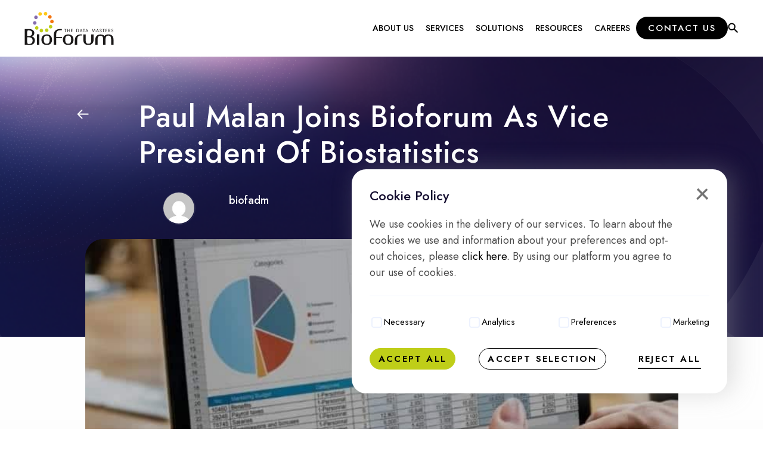

--- FILE ---
content_type: text/html; charset=UTF-8
request_url: https://bioforum.madebyomnis.com/news/paul-malan-joins-bioforum-as-vice-president-of-biostatistics/
body_size: 13453
content:
<!DOCTYPE html>
<html lang="en">

<head>
    <meta charset="UTF-8">
    <meta name="viewport" content="width=device-width,initial-scale=1,maximum-scale=5,user-scalable=yes">
    <meta name='robots' content='noindex, nofollow' />

	<!-- This site is optimized with the Yoast SEO plugin v22.9 - https://yoast.com/wordpress/plugins/seo/ -->
	<title>Paul Malan Joins Bioforum - Bioforum</title>
	<meta name="description" content="Learn about the latest addition to Bioforum&#039;s team, Paul Malan, as he takes on the role of Vice President of Biostatistics." />
	<meta property="og:locale" content="en_US" />
	<meta property="og:type" content="article" />
	<meta property="og:title" content="Paul Malan Joins Bioforum - Bioforum" />
	<meta property="og:description" content="Learn about the latest addition to Bioforum&#039;s team, Paul Malan, as he takes on the role of Vice President of Biostatistics." />
	<meta property="og:url" content="https://bioforum.madebyomnis.com/news/paul-malan-joins-bioforum-as-vice-president-of-biostatistics/" />
	<meta property="og:site_name" content="Bioforum" />
	<meta property="article:modified_time" content="2023-12-26T11:13:57+00:00" />
	<meta property="og:image" content="https://bioforum.madebyomnis.com/wp-content/uploads/2021/04/Biostatistics1.jpg" />
	<meta property="og:image:width" content="1300" />
	<meta property="og:image:height" content="423" />
	<meta property="og:image:type" content="image/jpeg" />
	<meta name="twitter:card" content="summary_large_image" />
	<meta name="twitter:label1" content="Est. reading time" />
	<meta name="twitter:data1" content="1 minute" />
	<script type="application/ld+json" class="yoast-schema-graph">{"@context":"https://schema.org","@graph":[{"@type":"WebPage","@id":"https://bioforum.madebyomnis.com/news/paul-malan-joins-bioforum-as-vice-president-of-biostatistics/","url":"https://bioforum.madebyomnis.com/news/paul-malan-joins-bioforum-as-vice-president-of-biostatistics/","name":"Paul Malan Joins Bioforum - Bioforum","isPartOf":{"@id":"https://bioforum.madebyomnis.com/#website"},"primaryImageOfPage":{"@id":"https://bioforum.madebyomnis.com/news/paul-malan-joins-bioforum-as-vice-president-of-biostatistics/#primaryimage"},"image":{"@id":"https://bioforum.madebyomnis.com/news/paul-malan-joins-bioforum-as-vice-president-of-biostatistics/#primaryimage"},"thumbnailUrl":"https://bioforum.madebyomnis.com/wp-content/uploads/2021/04/Biostatistics1.jpg","datePublished":"2021-04-21T13:55:26+00:00","dateModified":"2023-12-26T11:13:57+00:00","description":"Learn about the latest addition to Bioforum's team, Paul Malan, as he takes on the role of Vice President of Biostatistics.","breadcrumb":{"@id":"https://bioforum.madebyomnis.com/news/paul-malan-joins-bioforum-as-vice-president-of-biostatistics/#breadcrumb"},"inLanguage":"en","potentialAction":[{"@type":"ReadAction","target":["https://bioforum.madebyomnis.com/news/paul-malan-joins-bioforum-as-vice-president-of-biostatistics/"]}]},{"@type":"ImageObject","inLanguage":"en","@id":"https://bioforum.madebyomnis.com/news/paul-malan-joins-bioforum-as-vice-president-of-biostatistics/#primaryimage","url":"https://bioforum.madebyomnis.com/wp-content/uploads/2021/04/Biostatistics1.jpg","contentUrl":"https://bioforum.madebyomnis.com/wp-content/uploads/2021/04/Biostatistics1.jpg","width":1300,"height":423,"caption":"Bios tatistics"},{"@type":"BreadcrumbList","@id":"https://bioforum.madebyomnis.com/news/paul-malan-joins-bioforum-as-vice-president-of-biostatistics/#breadcrumb","itemListElement":[{"@type":"ListItem","position":1,"name":"Home","item":"https://bioforum.madebyomnis.com/"},{"@type":"ListItem","position":2,"name":"News","item":"https://bioforum.madebyomnis.com/news/"},{"@type":"ListItem","position":3,"name":"Paul Malan Joins Bioforum as Vice President of Biostatistics"}]},{"@type":"WebSite","@id":"https://bioforum.madebyomnis.com/#website","url":"https://bioforum.madebyomnis.com/","name":"Bioforum","description":"","potentialAction":[{"@type":"SearchAction","target":{"@type":"EntryPoint","urlTemplate":"https://bioforum.madebyomnis.com/?s={search_term_string}"},"query-input":"required name=search_term_string"}],"inLanguage":"en"}]}</script>
	<!-- / Yoast SEO plugin. -->


<link rel='dns-prefetch' href='//fonts.googleapis.com' />
<script type="text/javascript">
/* <![CDATA[ */
window._wpemojiSettings = {"baseUrl":"https:\/\/s.w.org\/images\/core\/emoji\/15.0.3\/72x72\/","ext":".png","svgUrl":"https:\/\/s.w.org\/images\/core\/emoji\/15.0.3\/svg\/","svgExt":".svg","source":{"concatemoji":"https:\/\/bioforum.madebyomnis.com\/wp-includes\/js\/wp-emoji-release.min.js?ver=6.6"}};
/*! This file is auto-generated */
!function(i,n){var o,s,e;function c(e){try{var t={supportTests:e,timestamp:(new Date).valueOf()};sessionStorage.setItem(o,JSON.stringify(t))}catch(e){}}function p(e,t,n){e.clearRect(0,0,e.canvas.width,e.canvas.height),e.fillText(t,0,0);var t=new Uint32Array(e.getImageData(0,0,e.canvas.width,e.canvas.height).data),r=(e.clearRect(0,0,e.canvas.width,e.canvas.height),e.fillText(n,0,0),new Uint32Array(e.getImageData(0,0,e.canvas.width,e.canvas.height).data));return t.every(function(e,t){return e===r[t]})}function u(e,t,n){switch(t){case"flag":return n(e,"\ud83c\udff3\ufe0f\u200d\u26a7\ufe0f","\ud83c\udff3\ufe0f\u200b\u26a7\ufe0f")?!1:!n(e,"\ud83c\uddfa\ud83c\uddf3","\ud83c\uddfa\u200b\ud83c\uddf3")&&!n(e,"\ud83c\udff4\udb40\udc67\udb40\udc62\udb40\udc65\udb40\udc6e\udb40\udc67\udb40\udc7f","\ud83c\udff4\u200b\udb40\udc67\u200b\udb40\udc62\u200b\udb40\udc65\u200b\udb40\udc6e\u200b\udb40\udc67\u200b\udb40\udc7f");case"emoji":return!n(e,"\ud83d\udc26\u200d\u2b1b","\ud83d\udc26\u200b\u2b1b")}return!1}function f(e,t,n){var r="undefined"!=typeof WorkerGlobalScope&&self instanceof WorkerGlobalScope?new OffscreenCanvas(300,150):i.createElement("canvas"),a=r.getContext("2d",{willReadFrequently:!0}),o=(a.textBaseline="top",a.font="600 32px Arial",{});return e.forEach(function(e){o[e]=t(a,e,n)}),o}function t(e){var t=i.createElement("script");t.src=e,t.defer=!0,i.head.appendChild(t)}"undefined"!=typeof Promise&&(o="wpEmojiSettingsSupports",s=["flag","emoji"],n.supports={everything:!0,everythingExceptFlag:!0},e=new Promise(function(e){i.addEventListener("DOMContentLoaded",e,{once:!0})}),new Promise(function(t){var n=function(){try{var e=JSON.parse(sessionStorage.getItem(o));if("object"==typeof e&&"number"==typeof e.timestamp&&(new Date).valueOf()<e.timestamp+604800&&"object"==typeof e.supportTests)return e.supportTests}catch(e){}return null}();if(!n){if("undefined"!=typeof Worker&&"undefined"!=typeof OffscreenCanvas&&"undefined"!=typeof URL&&URL.createObjectURL&&"undefined"!=typeof Blob)try{var e="postMessage("+f.toString()+"("+[JSON.stringify(s),u.toString(),p.toString()].join(",")+"));",r=new Blob([e],{type:"text/javascript"}),a=new Worker(URL.createObjectURL(r),{name:"wpTestEmojiSupports"});return void(a.onmessage=function(e){c(n=e.data),a.terminate(),t(n)})}catch(e){}c(n=f(s,u,p))}t(n)}).then(function(e){for(var t in e)n.supports[t]=e[t],n.supports.everything=n.supports.everything&&n.supports[t],"flag"!==t&&(n.supports.everythingExceptFlag=n.supports.everythingExceptFlag&&n.supports[t]);n.supports.everythingExceptFlag=n.supports.everythingExceptFlag&&!n.supports.flag,n.DOMReady=!1,n.readyCallback=function(){n.DOMReady=!0}}).then(function(){return e}).then(function(){var e;n.supports.everything||(n.readyCallback(),(e=n.source||{}).concatemoji?t(e.concatemoji):e.wpemoji&&e.twemoji&&(t(e.twemoji),t(e.wpemoji)))}))}((window,document),window._wpemojiSettings);
/* ]]> */
</script>
<style id='wp-emoji-styles-inline-css' type='text/css'>

	img.wp-smiley, img.emoji {
		display: inline !important;
		border: none !important;
		box-shadow: none !important;
		height: 1em !important;
		width: 1em !important;
		margin: 0 0.07em !important;
		vertical-align: -0.1em !important;
		background: none !important;
		padding: 0 !important;
	}
</style>
<link rel='stylesheet' id='wp-block-library-css' href='https://bioforum.madebyomnis.com/wp-includes/css/dist/block-library/style.min.css?ver=6.6' type='text/css' media='all' />
<style id='pdfemb-pdf-embedder-viewer-style-inline-css' type='text/css'>
.wp-block-pdfemb-pdf-embedder-viewer{max-width:none}

</style>
<style id='classic-theme-styles-inline-css' type='text/css'>
/*! This file is auto-generated */
.wp-block-button__link{color:#fff;background-color:#32373c;border-radius:9999px;box-shadow:none;text-decoration:none;padding:calc(.667em + 2px) calc(1.333em + 2px);font-size:1.125em}.wp-block-file__button{background:#32373c;color:#fff;text-decoration:none}
</style>
<style id='global-styles-inline-css' type='text/css'>
:root{--wp--preset--aspect-ratio--square: 1;--wp--preset--aspect-ratio--4-3: 4/3;--wp--preset--aspect-ratio--3-4: 3/4;--wp--preset--aspect-ratio--3-2: 3/2;--wp--preset--aspect-ratio--2-3: 2/3;--wp--preset--aspect-ratio--16-9: 16/9;--wp--preset--aspect-ratio--9-16: 9/16;--wp--preset--color--black: #000000;--wp--preset--color--cyan-bluish-gray: #abb8c3;--wp--preset--color--white: #ffffff;--wp--preset--color--pale-pink: #f78da7;--wp--preset--color--vivid-red: #cf2e2e;--wp--preset--color--luminous-vivid-orange: #ff6900;--wp--preset--color--luminous-vivid-amber: #fcb900;--wp--preset--color--light-green-cyan: #7bdcb5;--wp--preset--color--vivid-green-cyan: #00d084;--wp--preset--color--pale-cyan-blue: #8ed1fc;--wp--preset--color--vivid-cyan-blue: #0693e3;--wp--preset--color--vivid-purple: #9b51e0;--wp--preset--gradient--vivid-cyan-blue-to-vivid-purple: linear-gradient(135deg,rgba(6,147,227,1) 0%,rgb(155,81,224) 100%);--wp--preset--gradient--light-green-cyan-to-vivid-green-cyan: linear-gradient(135deg,rgb(122,220,180) 0%,rgb(0,208,130) 100%);--wp--preset--gradient--luminous-vivid-amber-to-luminous-vivid-orange: linear-gradient(135deg,rgba(252,185,0,1) 0%,rgba(255,105,0,1) 100%);--wp--preset--gradient--luminous-vivid-orange-to-vivid-red: linear-gradient(135deg,rgba(255,105,0,1) 0%,rgb(207,46,46) 100%);--wp--preset--gradient--very-light-gray-to-cyan-bluish-gray: linear-gradient(135deg,rgb(238,238,238) 0%,rgb(169,184,195) 100%);--wp--preset--gradient--cool-to-warm-spectrum: linear-gradient(135deg,rgb(74,234,220) 0%,rgb(151,120,209) 20%,rgb(207,42,186) 40%,rgb(238,44,130) 60%,rgb(251,105,98) 80%,rgb(254,248,76) 100%);--wp--preset--gradient--blush-light-purple: linear-gradient(135deg,rgb(255,206,236) 0%,rgb(152,150,240) 100%);--wp--preset--gradient--blush-bordeaux: linear-gradient(135deg,rgb(254,205,165) 0%,rgb(254,45,45) 50%,rgb(107,0,62) 100%);--wp--preset--gradient--luminous-dusk: linear-gradient(135deg,rgb(255,203,112) 0%,rgb(199,81,192) 50%,rgb(65,88,208) 100%);--wp--preset--gradient--pale-ocean: linear-gradient(135deg,rgb(255,245,203) 0%,rgb(182,227,212) 50%,rgb(51,167,181) 100%);--wp--preset--gradient--electric-grass: linear-gradient(135deg,rgb(202,248,128) 0%,rgb(113,206,126) 100%);--wp--preset--gradient--midnight: linear-gradient(135deg,rgb(2,3,129) 0%,rgb(40,116,252) 100%);--wp--preset--font-size--small: 13px;--wp--preset--font-size--medium: 20px;--wp--preset--font-size--large: 36px;--wp--preset--font-size--x-large: 42px;--wp--preset--spacing--20: 0.44rem;--wp--preset--spacing--30: 0.67rem;--wp--preset--spacing--40: 1rem;--wp--preset--spacing--50: 1.5rem;--wp--preset--spacing--60: 2.25rem;--wp--preset--spacing--70: 3.38rem;--wp--preset--spacing--80: 5.06rem;--wp--preset--shadow--natural: 6px 6px 9px rgba(0, 0, 0, 0.2);--wp--preset--shadow--deep: 12px 12px 50px rgba(0, 0, 0, 0.4);--wp--preset--shadow--sharp: 6px 6px 0px rgba(0, 0, 0, 0.2);--wp--preset--shadow--outlined: 6px 6px 0px -3px rgba(255, 255, 255, 1), 6px 6px rgba(0, 0, 0, 1);--wp--preset--shadow--crisp: 6px 6px 0px rgba(0, 0, 0, 1);}:where(.is-layout-flex){gap: 0.5em;}:where(.is-layout-grid){gap: 0.5em;}body .is-layout-flex{display: flex;}.is-layout-flex{flex-wrap: wrap;align-items: center;}.is-layout-flex > :is(*, div){margin: 0;}body .is-layout-grid{display: grid;}.is-layout-grid > :is(*, div){margin: 0;}:where(.wp-block-columns.is-layout-flex){gap: 2em;}:where(.wp-block-columns.is-layout-grid){gap: 2em;}:where(.wp-block-post-template.is-layout-flex){gap: 1.25em;}:where(.wp-block-post-template.is-layout-grid){gap: 1.25em;}.has-black-color{color: var(--wp--preset--color--black) !important;}.has-cyan-bluish-gray-color{color: var(--wp--preset--color--cyan-bluish-gray) !important;}.has-white-color{color: var(--wp--preset--color--white) !important;}.has-pale-pink-color{color: var(--wp--preset--color--pale-pink) !important;}.has-vivid-red-color{color: var(--wp--preset--color--vivid-red) !important;}.has-luminous-vivid-orange-color{color: var(--wp--preset--color--luminous-vivid-orange) !important;}.has-luminous-vivid-amber-color{color: var(--wp--preset--color--luminous-vivid-amber) !important;}.has-light-green-cyan-color{color: var(--wp--preset--color--light-green-cyan) !important;}.has-vivid-green-cyan-color{color: var(--wp--preset--color--vivid-green-cyan) !important;}.has-pale-cyan-blue-color{color: var(--wp--preset--color--pale-cyan-blue) !important;}.has-vivid-cyan-blue-color{color: var(--wp--preset--color--vivid-cyan-blue) !important;}.has-vivid-purple-color{color: var(--wp--preset--color--vivid-purple) !important;}.has-black-background-color{background-color: var(--wp--preset--color--black) !important;}.has-cyan-bluish-gray-background-color{background-color: var(--wp--preset--color--cyan-bluish-gray) !important;}.has-white-background-color{background-color: var(--wp--preset--color--white) !important;}.has-pale-pink-background-color{background-color: var(--wp--preset--color--pale-pink) !important;}.has-vivid-red-background-color{background-color: var(--wp--preset--color--vivid-red) !important;}.has-luminous-vivid-orange-background-color{background-color: var(--wp--preset--color--luminous-vivid-orange) !important;}.has-luminous-vivid-amber-background-color{background-color: var(--wp--preset--color--luminous-vivid-amber) !important;}.has-light-green-cyan-background-color{background-color: var(--wp--preset--color--light-green-cyan) !important;}.has-vivid-green-cyan-background-color{background-color: var(--wp--preset--color--vivid-green-cyan) !important;}.has-pale-cyan-blue-background-color{background-color: var(--wp--preset--color--pale-cyan-blue) !important;}.has-vivid-cyan-blue-background-color{background-color: var(--wp--preset--color--vivid-cyan-blue) !important;}.has-vivid-purple-background-color{background-color: var(--wp--preset--color--vivid-purple) !important;}.has-black-border-color{border-color: var(--wp--preset--color--black) !important;}.has-cyan-bluish-gray-border-color{border-color: var(--wp--preset--color--cyan-bluish-gray) !important;}.has-white-border-color{border-color: var(--wp--preset--color--white) !important;}.has-pale-pink-border-color{border-color: var(--wp--preset--color--pale-pink) !important;}.has-vivid-red-border-color{border-color: var(--wp--preset--color--vivid-red) !important;}.has-luminous-vivid-orange-border-color{border-color: var(--wp--preset--color--luminous-vivid-orange) !important;}.has-luminous-vivid-amber-border-color{border-color: var(--wp--preset--color--luminous-vivid-amber) !important;}.has-light-green-cyan-border-color{border-color: var(--wp--preset--color--light-green-cyan) !important;}.has-vivid-green-cyan-border-color{border-color: var(--wp--preset--color--vivid-green-cyan) !important;}.has-pale-cyan-blue-border-color{border-color: var(--wp--preset--color--pale-cyan-blue) !important;}.has-vivid-cyan-blue-border-color{border-color: var(--wp--preset--color--vivid-cyan-blue) !important;}.has-vivid-purple-border-color{border-color: var(--wp--preset--color--vivid-purple) !important;}.has-vivid-cyan-blue-to-vivid-purple-gradient-background{background: var(--wp--preset--gradient--vivid-cyan-blue-to-vivid-purple) !important;}.has-light-green-cyan-to-vivid-green-cyan-gradient-background{background: var(--wp--preset--gradient--light-green-cyan-to-vivid-green-cyan) !important;}.has-luminous-vivid-amber-to-luminous-vivid-orange-gradient-background{background: var(--wp--preset--gradient--luminous-vivid-amber-to-luminous-vivid-orange) !important;}.has-luminous-vivid-orange-to-vivid-red-gradient-background{background: var(--wp--preset--gradient--luminous-vivid-orange-to-vivid-red) !important;}.has-very-light-gray-to-cyan-bluish-gray-gradient-background{background: var(--wp--preset--gradient--very-light-gray-to-cyan-bluish-gray) !important;}.has-cool-to-warm-spectrum-gradient-background{background: var(--wp--preset--gradient--cool-to-warm-spectrum) !important;}.has-blush-light-purple-gradient-background{background: var(--wp--preset--gradient--blush-light-purple) !important;}.has-blush-bordeaux-gradient-background{background: var(--wp--preset--gradient--blush-bordeaux) !important;}.has-luminous-dusk-gradient-background{background: var(--wp--preset--gradient--luminous-dusk) !important;}.has-pale-ocean-gradient-background{background: var(--wp--preset--gradient--pale-ocean) !important;}.has-electric-grass-gradient-background{background: var(--wp--preset--gradient--electric-grass) !important;}.has-midnight-gradient-background{background: var(--wp--preset--gradient--midnight) !important;}.has-small-font-size{font-size: var(--wp--preset--font-size--small) !important;}.has-medium-font-size{font-size: var(--wp--preset--font-size--medium) !important;}.has-large-font-size{font-size: var(--wp--preset--font-size--large) !important;}.has-x-large-font-size{font-size: var(--wp--preset--font-size--x-large) !important;}
:where(.wp-block-post-template.is-layout-flex){gap: 1.25em;}:where(.wp-block-post-template.is-layout-grid){gap: 1.25em;}
:where(.wp-block-columns.is-layout-flex){gap: 2em;}:where(.wp-block-columns.is-layout-grid){gap: 2em;}
:root :where(.wp-block-pullquote){font-size: 1.5em;line-height: 1.6;}
</style>
<link rel='stylesheet' id='contact-form-7-css' href='https://bioforum.madebyomnis.com/wp-content/plugins/contact-form-7/includes/css/styles.css?ver=9.9.9' type='text/css' media='all' />
<link rel='stylesheet' id='image-map-pro-dist-css-css' href='https://bioforum.madebyomnis.com/wp-content/plugins/image-map-pro-wordpress/css/image-map-pro.min.css?ver=5.5.0' type='text/css' media='' />
<link rel='stylesheet' id='wpcf7-redirect-script-frontend-css' href='https://bioforum.madebyomnis.com/wp-content/plugins/wpcf7-redirect/build/css/wpcf7-redirect-frontend.min.css?ver=1.1' type='text/css' media='all' />
<link rel='stylesheet' id='bioforum-main-style-css' href='https://bioforum.madebyomnis.com/wp-content/themes/bioforum/build/css/main.pxtorem.css?ver=1753716020' type='text/css' media='all' />
<link rel='stylesheet' id='bioforum-vendors-styles-css' href='https://bioforum.madebyomnis.com/wp-content/themes/bioforum/build/css/vendors.css?ver=1753716021' type='text/css' media='all' />
<link rel='stylesheet' id='bioforum-googlefonts-style-css' href='https://fonts.googleapis.com/css2?family=Jost:ital,wght@0,300;0,400;0,500;0,600;0,700;1,300;1,400;1,500;1,600;1,700&#038;display=swap' type='text/css' media='all' />
<link rel='stylesheet' id='fancybox-4-css' href='https://bioforum.madebyomnis.com/wp-content/themes/bioforum/build/css/fancybox.css?ver=20260126095540' type='text/css' media='all' />
<script type="text/javascript" src="https://bioforum.madebyomnis.com/wp-includes/js/jquery/jquery.min.js?ver=3.7.1" id="jquery-core-js"></script>
<script type="text/javascript" src="https://bioforum.madebyomnis.com/wp-includes/js/jquery/jquery-migrate.min.js?ver=3.4.1" id="jquery-migrate-js"></script>
<script type="text/javascript" src="https://bioforum.madebyomnis.com/wp-content/themes/bioforum/assets/js/cookie-consent.js" id="cookie-consent-script-js"></script>
<link rel="https://api.w.org/" href="https://bioforum.madebyomnis.com/wp-json/" /><link rel="alternate" title="JSON" type="application/json" href="https://bioforum.madebyomnis.com/wp-json/wp/v2/news/5636" /><link rel="EditURI" type="application/rsd+xml" title="RSD" href="https://bioforum.madebyomnis.com/xmlrpc.php?rsd" />
<link rel='shortlink' href='https://bioforum.madebyomnis.com/?p=5636' />
<link rel="alternate" title="oEmbed (JSON)" type="application/json+oembed" href="https://bioforum.madebyomnis.com/wp-json/oembed/1.0/embed?url=https%3A%2F%2Fbioforum.madebyomnis.com%2Fnews%2Fpaul-malan-joins-bioforum-as-vice-president-of-biostatistics%2F" />
<link rel="alternate" title="oEmbed (XML)" type="text/xml+oembed" href="https://bioforum.madebyomnis.com/wp-json/oembed/1.0/embed?url=https%3A%2F%2Fbioforum.madebyomnis.com%2Fnews%2Fpaul-malan-joins-bioforum-as-vice-president-of-biostatistics%2F&#038;format=xml" />
<!-- Hotjar Tracking Code for https://bioforum.madebyomnis.com/ -->
<script>
    (function(h,o,t,j,a,r){
        h.hj=h.hj||function(){(h.hj.q=h.hj.q||[]).push(arguments)};
        h._hjSettings={hjid:3338294,hjsv:6};
        a=o.getElementsByTagName('head')[0];
        r=o.createElement('script');r.async=1;
        r.src=t+h._hjSettings.hjid+j+h._hjSettings.hjsv;
        a.appendChild(r);
    })(window,document,'https://static.hotjar.com/c/hotjar-','.js?sv=');
</script><link rel="icon" href="https://bioforum.madebyomnis.com/wp-content/uploads/2021/12/cropped-bioforum-32x32.png" sizes="32x32" />
<link rel="icon" href="https://bioforum.madebyomnis.com/wp-content/uploads/2021/12/cropped-bioforum-192x192.png" sizes="192x192" />
<link rel="apple-touch-icon" href="https://bioforum.madebyomnis.com/wp-content/uploads/2021/12/cropped-bioforum-180x180.png" />
<meta name="msapplication-TileImage" content="https://bioforum.madebyomnis.com/wp-content/uploads/2021/12/cropped-bioforum-270x270.png" />
		<style type="text/css" id="wp-custom-css">
			.yjZMMjTjOMVTNkMDITcDmjQ31NzJMOu {
	display:none!important;
}

.UNNjwjMTzzMZNumQjg10Q3JQMMTDYNTtheme--light {
	display:none!important;
}

#yjQZmNukMZIzmMmMUNzEMDN3mNDZj1J {
	display:none;
}

.YiNEMcN2MkxwJmJjcDMjTYmw5uYDDMN {
	display: none;
}

section.contact .form-wrapper .wpcf7-checkbox label input{
	display:none !important
}

section.events .wrapper .row .col-12 .logo-wrapper img{
	max-height: 70px;
}

section.events .wrapper .btn-events:after, section.events .wrapper .row .col-12 .button-wrapper a.btn:after{
	background-image: url(/wp-content/themes/bioforum/build/img/arrow-right.svg);
}
section.events .wrapper .row .col-12 .logo-wrapper{
	text-align: center;
}

.sticky-form{
	padding: 0;
}

section.events{
	padding-top: 0px
}



.cubes {
  width: 100%;
  height: 100%;
  position: absolute;
}
.cubes .cube {
  background-size: 100%;
  position: absolute;
  opacity: 0;
}
.cubes > div:nth-child(1).animate-top {
  margin-top: 0;
  animation: cubeAnimationTop 8s 0ms infinite;
}
.cubes > div:nth-child(1).animate-bottom {
  margin-bottom: 0;
  animation: cubeAnimationBottom 8s 0ms infinite;
}
.cubes > div:nth-child(2).animate-top {
  margin-top: 0;
  animation: cubeAnimationTop 8s 1600ms infinite;
}
.cubes > div:nth-child(2).animate-bottom {
  margin-bottom: 0;
  animation: cubeAnimationBottom 8s 1600ms infinite;
}
.cubes > div:nth-child(3).animate-top {
  margin-top: 0;
  animation: cubeAnimationTop 8s 3200ms infinite;
}
.cubes > div:nth-child(3).animate-bottom {
  margin-bottom: 0;
  animation: cubeAnimationBottom 8s 3200ms infinite;
}
.cubes > div:nth-child(4).animate-top {
  margin-top: 0;
  animation: cubeAnimationTop 8s 4800ms infinite;
}
.cubes > div:nth-child(4).animate-bottom {
  margin-bottom: 0;
  animation: cubeAnimationBottom 8s 4800ms infinite;
}
.cubes > div:nth-child(5).animate-top {
  margin-top: 0;
  animation: cubeAnimationTop 8s 6400ms infinite;
}
.cubes > div:nth-child(5).animate-bottom {
  margin-bottom: 0;
  animation: cubeAnimationBottom 8s 6400ms infinite;
}
.cubes > div:nth-child(6).animate-top {
  margin-top: 0;
  animation: cubeAnimationTop 8s 8000ms infinite;
}
.cubes > div:nth-child(6).animate-bottom {
  margin-bottom: 0;
  animation: cubeAnimationBottom 8s 8000ms infinite;
}

@keyframes cubeAnimationTop {
  0%, 4% {
    margin-top: 0;
    opacity: 0;
  }
  48%, 52% {
    margin-top: -50px;
    opacity: 0.3;
  }
  96%, 100% {
    margin-top: 0;
    opacity: 0;
  }
}
@keyframes cubeAnimationBottom {
  0%, 4% {
    margin-bottom: 0;
    opacity: 0;
  }
  48%, 52% {
    margin-bottom: -50px;
    opacity: 0.3;
  }
  96%, 100% {
    margin-bottom: 0;
    opacity: 0;
  }
}

.home button.slick-autoplay-toggle-button {
    display: none;
}

.single-news .header-type-general-text, .single-post .header-type-general-text{
	 margin-bottom: -200px;
}

.single-news .page, .single-post .page{
	margin-top: 0;
}

.single-news .page__header, .single-post .page__header{
	text-align: center;
}

.single-news .page__header .img-fluid, .single-post .page__header .img-fluid{
	width: auto;
    display: inline-block !important;
}

.page-id-9057 header.header-theme-dark{
	padding-bottom: 70px;
}

.page-id-9057 section.text-content .button{
	background: linear-gradient(108.75deg, #d6e722 26.69%, #ebf393 66.46%);
    border: 0;
    padding: 12px 20px;
}

.sticky-form .container{
	width: auto;
	max-width: none;
}

.sticky-form__form form, .sticky-form__form form p {
	gap: 0 15px;
  align-items: end;
}

.sticky-form__form form .wpcf7-form-control-wrap{
	display: block;
}

.page-id-7443 header.header-theme-dark.header-type-service .header-bottom-text .header-text-title-small:before{
	display: none;
}



.video-background {
	 position: absolute;
	 width: 100%;
	 height: 100%;
	 overflow: hidden;
	 top: 0%;
	 left: 0%;
}
 .video-background video {
	 position: absolute;
	 top: 50%;
	 left: 50%;
	 width: 100%;
	 height: 100%;
	 object-fit: cover;
	 transform: translate(-50%, -50%);
	 display: none;
}
 .video-background .video-desktop {
	 display: block;
}
 .video-background .video-mobile {
	 display: none;
}
 @media (max-width: 767px) {
	 .video-background .video-desktop {
		 display: none;
	}
	 .video-background .video-mobile {
		 display: block;
	}
}		</style>
		
    <meta name="google-site-verification" content="dFO5Ft-I4he3RkSxwsJIV2ZLhK92qonJePHDV7QT16s"/>
</head>

<body class="news-template-default single single-news postid-5636 news-paul-malan-joins-bioforum-as-vice-president-of-biostatistics">
<a class="skip-to-content-link" href="#main">Skip to content</a>
<header class="header header-theme-dark">
    <div class="header-top-helper"></div>
    <div class="header-top">
                <div class="wrapper">
            <div class="header-top-logo">
                <a href="#" class="menu-toggle" aria-expanded='false'>
                        <span class='sr-only'>Main Menu<span>
                </a>
                <a href="https://bioforum.madebyomnis.com">
                    <img src="https://bioforum.madebyomnis.com/wp-content/themes/bioforum/build/img/bioforum-logo-light.svg"
                         class="logo logo-light" alt="Bioforum">
                    <img src="https://bioforum.madebyomnis.com/wp-content/themes/bioforum/build/img/bioforum-logo-dark.svg"
                         class="logo logo-dark" alt="Bioforum">
                </a>
            </div>
            <div class="header-top-menu">
                <div class="menu-elements">
                    <div class="menu-header-main-menu-container"><ul id="menu-header-main-menu" class="menu"><li id="menu-item-17130" class="menu-item menu-item-type-post_type menu-item-object-page menu-item-has-children menu-item-17130"><a href="https://bioforum.madebyomnis.com/about-us/">About Us</a>
<ul class="sub-menu">
	<li id="menu-item-17789" class="menu-item menu-item-type-custom menu-item-object-custom menu-item-has-children menu-item-17789"><a href="/about-us/">About Us</a>
	<ul class="sub-menu">
		<li id="menu-item-17790" class="title menu-item menu-item-type-custom menu-item-object-custom menu-item-17790"><a href="#">About Us</a></li>
		<li id="menu-item-17132" class="menu-item menu-item-type-custom menu-item-object-custom menu-item-17132"><a href="/about-us/#who-we-are">Who we are</a></li>
		<li id="menu-item-17133" class="menu-item menu-item-type-custom menu-item-object-custom menu-item-17133"><a href="/about-us/#our-mission">Our mission</a></li>
		<li id="menu-item-17134" class="menu-item menu-item-type-custom menu-item-object-custom menu-item-17134"><a href="/about-us/#history">History</a></li>
		<li id="menu-item-22904" class="menu-item menu-item-type-post_type menu-item-object-page menu-item-22904"><a href="https://bioforum.madebyomnis.com/bioforum-group/">Bioforum Group</a></li>
	</ul>
</li>
	<li id="menu-item-17732" class="menu-item menu-item-type-post_type menu-item-object-page menu-item-has-children menu-item-17732"><a href="https://bioforum.madebyomnis.com/leadership/">Leadership</a>
	<ul class="sub-menu">
		<li id="menu-item-17135" class="title menu-item menu-item-type-custom menu-item-object-custom menu-item-17135"><a href="#">Leadership</a></li>
		<li id="menu-item-17735" class="menu-item menu-item-type-custom menu-item-object-custom menu-item-17735"><a href="/leadership/#senior-management">Senior management</a></li>
		<li id="menu-item-17734" class="menu-item menu-item-type-custom menu-item-object-custom menu-item-17734"><a href="/leadership/#professional-management">Professional management</a></li>
		<li id="menu-item-17736" class="menu-item menu-item-type-custom menu-item-object-custom menu-item-17736"><a href="/leadership/#board-of-directors">Board of directors</a></li>
	</ul>
</li>
	<li id="menu-item-17927" class="menu-item menu-item-type-post_type menu-item-object-page menu-item-17927"><a href="https://bioforum.madebyomnis.com/memberships/">Memberships</a></li>
	<li id="menu-item-17928" class="menu-item menu-item-type-post_type menu-item-object-page menu-item-17928"><a href="https://bioforum.madebyomnis.com/global-solution/">Global Solution</a></li>
</ul>
</li>
<li id="menu-item-17136" class="menu-item menu-item-type-post_type menu-item-object-page menu-item-has-children menu-item-17136"><a href="https://bioforum.madebyomnis.com/services/">Services</a>
<ul class="sub-menu">
	<li id="menu-item-17137" class="title menu-item menu-item-type-custom menu-item-object-custom menu-item-17137"><a href="#">Core services</a></li>
	<li id="menu-item-17138" class="menu-item menu-item-type-post_type menu-item-object-page menu-item-has-children menu-item-17138"><a href="https://bioforum.madebyomnis.com/services/medical-writing/">Medical Writing</a>
	<ul class="sub-menu">
		<li id="menu-item-17139" class="title menu-item menu-item-type-custom menu-item-object-custom menu-item-17139"><a href="#">Medical Writing</a></li>
		<li id="menu-item-17712" class="menu-item menu-item-type-custom menu-item-object-custom menu-item-17712"><a href="/services/medical-writing/#clinical-study-writing">Clinical Study Writing</a></li>
		<li id="menu-item-17140" class="menu-item menu-item-type-custom menu-item-object-custom menu-item-17140"><a href="/services/medical-writing/#regulatory-development-documents">Regulatory &#038; Development Documents</a></li>
		<li id="menu-item-17141" class="menu-item menu-item-type-custom menu-item-object-custom menu-item-17141"><a href="/services/medical-writing/#medical-communication">Medical Communication</a></li>
		<li id="menu-item-17142" class="menu-item menu-item-type-custom menu-item-object-custom menu-item-17142"><a href="/services/medical-writing/#quality-control-regulatory-publishing">Quality Control &#038; Regulatory Publishing</a></li>
		<li id="menu-item-17714" class="menu-item menu-item-type-custom menu-item-object-custom menu-item-17714"><a href="/services/medical-writing/#training-services">Training Services</a></li>
	</ul>
</li>
	<li id="menu-item-17175" class="menu-item menu-item-type-post_type menu-item-object-page menu-item-has-children menu-item-17175"><a href="https://bioforum.madebyomnis.com/services/data-management/">Data Management</a>
	<ul class="sub-menu">
		<li id="menu-item-17716" class="title menu-item menu-item-type-custom menu-item-object-custom menu-item-17716"><a href="#">Data Management</a></li>
		<li id="menu-item-17715" class="menu-item menu-item-type-custom menu-item-object-custom menu-item-17715"><a href="/services/data-management/#comprehensive-data-management-services">Data Management Services</a></li>
		<li id="menu-item-17146" class="menu-item menu-item-type-custom menu-item-object-custom menu-item-17146"><a href="/services/data-management/#electronic-data-capture">Electronic Data Capture</a></li>
		<li id="menu-item-17147" class="menu-item menu-item-type-custom menu-item-object-custom menu-item-17147"><a href="/services/data-management/#data-review">Data Review &#038; Quality Assurance</a></li>
		<li id="menu-item-17148" class="menu-item menu-item-type-custom menu-item-object-custom menu-item-17148"><a href="/services/data-management/#medical-review">Medical Review &#038; Expert Oversight</a></li>
	</ul>
</li>
	<li id="menu-item-17708" class="menu-item menu-item-type-post_type menu-item-object-page menu-item-has-children menu-item-17708"><a href="https://bioforum.madebyomnis.com/services/biostatistics/">Biostatistics</a>
	<ul class="sub-menu">
		<li id="menu-item-17719" class="title menu-item menu-item-type-custom menu-item-object-custom menu-item-17719"><a href="#">Biostatistics</a></li>
		<li id="menu-item-17154" class="menu-item menu-item-type-custom menu-item-object-custom menu-item-17154"><a href="/services/biostatistics/#strategic-biostatistics-consulting">Strategic Biostatistics Consulting</a></li>
		<li id="menu-item-17710" class="menu-item menu-item-type-custom menu-item-object-custom menu-item-17710"><a href="/services/biostatistics/#advanced-randomization-solutions">Advanced Randomization Solutions</a></li>
		<li id="menu-item-17711" class="menu-item menu-item-type-custom menu-item-object-custom menu-item-17711"><a href="/services/biostatistics/#comprehensive-data-monitoring-committee-services">Data Monitoring Committee (DMC) Services</a></li>
	</ul>
</li>
	<li id="menu-item-17718" class="menu-item menu-item-type-post_type menu-item-object-page menu-item-has-children menu-item-17718"><a href="https://bioforum.madebyomnis.com/services/statistical-programming/">Statistical Programming</a>
	<ul class="sub-menu">
		<li id="menu-item-17717" class="title menu-item menu-item-type-custom menu-item-object-custom menu-item-17717"><a href="#">Statistical Programming</a></li>
		<li id="menu-item-17720" class="menu-item menu-item-type-custom menu-item-object-custom menu-item-17720"><a href="/services/statistical-programming/#standardized-data">Standardized Data (SDTM)</a></li>
		<li id="menu-item-17721" class="menu-item menu-item-type-custom menu-item-object-custom menu-item-17721"><a href="/services/statistical-programming/#analysis-data">Analysis Data (ADaM)</a></li>
		<li id="menu-item-17722" class="menu-item menu-item-type-custom menu-item-object-custom menu-item-17722"><a href="/services/statistical-programming/#analysis-outputs">Analysis Outputs (TFLs)</a></li>
		<li id="menu-item-17723" class="menu-item menu-item-type-custom menu-item-object-custom menu-item-17723"><a href="/services/statistical-programming/#regulatory-submissions-data-integration">Regulatory Submissions &#038; Data Integration</a></li>
	</ul>
</li>
	<li id="menu-item-17724" class="menu-item menu-item-type-post_type menu-item-object-page menu-item-has-children menu-item-17724"><a href="https://bioforum.madebyomnis.com/services/project-management/">Project Management</a>
	<ul class="sub-menu">
		<li id="menu-item-17725" class="title menu-item menu-item-type-custom menu-item-object-custom menu-item-17725"><a href="#">Project Management</a></li>
		<li id="menu-item-17726" class="menu-item menu-item-type-custom menu-item-object-custom menu-item-17726"><a href="/services/project-management/#comprehensive-project-management-services">Comprehensive Project Management Services</a></li>
		<li id="menu-item-17727" class="menu-item menu-item-type-custom menu-item-object-custom menu-item-17727"><a href="/services/project-management/#project-team-composition">Project Team Composition</a></li>
		<li id="menu-item-17728" class="menu-item menu-item-type-custom menu-item-object-custom menu-item-17728"><a href="/services/project-management/#benefits-of-our-pmo">High-Level Study Milestones</a></li>
	</ul>
</li>
	<li id="menu-item-17161" class="title menu-item menu-item-type-custom menu-item-object-custom menu-item-17161"><a href="#">Data Strategies</a></li>
	<li id="menu-item-17800" class="menu-item menu-item-type-post_type menu-item-object-page menu-item-17800"><a href="https://bioforum.madebyomnis.com/services/functional-service-provider-fsp/">Functional Service Provider</a></li>
	<li id="menu-item-17801" class="menu-item menu-item-type-post_type menu-item-object-page menu-item-17801"><a href="https://bioforum.madebyomnis.com/services/biotech/">Biotech</a></li>
	<li id="menu-item-17799" class="menu-item menu-item-type-post_type menu-item-object-page menu-item-17799"><a href="https://bioforum.madebyomnis.com/services/rescue-studies/">Rescue Studies</a></li>
	<li id="menu-item-17810" class="menu-item menu-item-type-post_type menu-item-object-page menu-item-17810"><a href="https://bioforum.madebyomnis.com/services/expert-led-solutions/">Expert led solutions</a></li>
</ul>
</li>
<li id="menu-item-17162" class="menu-item menu-item-type-post_type menu-item-object-page menu-item-has-children menu-item-17162"><a href="https://bioforum.madebyomnis.com/services/">Solutions</a>
<ul class="sub-menu">
	<li id="menu-item-17737" class="menu-item menu-item-type-post_type menu-item-object-page menu-item-17737"><a href="https://bioforum.madebyomnis.com/services/biogrid/">BioGRID<i>Analytics and visualization platform</i></a></li>
	<li id="menu-item-17164" class="menu-item menu-item-type-post_type menu-item-object-page menu-item-17164"><a href="https://bioforum.madebyomnis.com/services/jetconvert/">JetConvert<i>SDTM submission ready package</i></a></li>
	<li id="menu-item-17165" class="menu-item menu-item-type-post_type menu-item-object-page menu-item-17165"><a href="https://bioforum.madebyomnis.com/services/submit24/">Submit<i>Free CDISC Core based validation tool</i></a></li>
	<li id="menu-item-17759" class="menu-item menu-item-type-post_type menu-item-object-page menu-item-17759"><a href="https://bioforum.madebyomnis.com/services/validify/">Validify<i>Automated Validation for SaaS Platforms</i></a></li>
</ul>
</li>
<li id="menu-item-17167" class="menu-item menu-item-type-post_type menu-item-object-page current_page_parent menu-item-has-children menu-item-17167"><a href="https://bioforum.madebyomnis.com/blog/">Resources</a>
<ul class="sub-menu">
	<li id="menu-item-17738" class="title menu-item menu-item-type-custom menu-item-object-custom menu-item-17738"><a href="#">Resources</a></li>
	<li id="menu-item-17172" class="menu-item menu-item-type-custom menu-item-object-custom menu-item-17172"><a href="/blog/">Blog</a></li>
	<li id="menu-item-17169" class="menu-item menu-item-type-custom menu-item-object-custom menu-item-17169"><a href="/news/">News</a></li>
	<li id="menu-item-17739" class="menu-item menu-item-type-custom menu-item-object-custom menu-item-17739"><a href="https://bioforum.madebyomnis.com/webinars/">Webinars</a></li>
	<li id="menu-item-17170" class="menu-item menu-item-type-post_type menu-item-object-page menu-item-17170"><a href="https://bioforum.madebyomnis.com/events/">Events</a></li>
</ul>
</li>
<li id="menu-item-17173" class="menu-item menu-item-type-post_type menu-item-object-page menu-item-17173"><a href="https://bioforum.madebyomnis.com/careers/">Careers</a></li>
<li id="menu-item-17174" class="featured menu-item menu-item-type-post_type menu-item-object-page menu-item-17174"><a href="https://bioforum.madebyomnis.com/contact-us/">Contact Us</a></li>
</ul></div>                </div>
                <div class="menu-elements-mobile">
                    <div class="menu-elements-mobile-container">
                        <a href="#" class="menu-close"></a>
                        <div class="menu-search-mobile">
                            <form class="searchform " role="search" method="get" id="searchform" action="https://bioforum.madebyomnis.com/">
    <input placeholder="Search" type="text" value="" name="s" id="searchInput"/>
    <button type="submit"></button>
    <button type="reset" id="resetButton" style="display: none;">
        <svg width="14" height="14" viewBox="0 0 14 14" fill="none" xmlns="http://www.w3.org/2000/svg">
            <path d="M14 1.41L12.59 0L7 5.59L1.41 0L0 1.41L5.59 7L0 12.59L1.41 14L7 8.41L12.59 14L14 12.59L8.41 7L14 1.41Z" fill="black"/>
        </svg>
    </button>
</form>                        </div>
                        <div class="go-back-button go-back level-1">
                            <div class="indicator"></div>
                            <div class="text">Main Menu</div>
                        </div>
                        <div class="menu-header-main-menu-container"><ul id="menu-header-main-menu-1" class="menu"><li class="menu-item menu-item-type-post_type menu-item-object-page menu-item-has-children menu-item-17130"><a href="https://bioforum.madebyomnis.com/about-us/">About Us</a>
<ul class="sub-menu">
	<li class="menu-item menu-item-type-custom menu-item-object-custom menu-item-has-children menu-item-17789"><a href="/about-us/">About Us</a>
	<ul class="sub-menu">
		<li class="title menu-item menu-item-type-custom menu-item-object-custom menu-item-17790"><a href="#">About Us</a></li>
		<li class="menu-item menu-item-type-custom menu-item-object-custom menu-item-17132"><a href="/about-us/#who-we-are">Who we are</a></li>
		<li class="menu-item menu-item-type-custom menu-item-object-custom menu-item-17133"><a href="/about-us/#our-mission">Our mission</a></li>
		<li class="menu-item menu-item-type-custom menu-item-object-custom menu-item-17134"><a href="/about-us/#history">History</a></li>
		<li class="menu-item menu-item-type-post_type menu-item-object-page menu-item-22904"><a href="https://bioforum.madebyomnis.com/bioforum-group/">Bioforum Group</a></li>
	</ul>
</li>
	<li class="menu-item menu-item-type-post_type menu-item-object-page menu-item-has-children menu-item-17732"><a href="https://bioforum.madebyomnis.com/leadership/">Leadership</a>
	<ul class="sub-menu">
		<li class="title menu-item menu-item-type-custom menu-item-object-custom menu-item-17135"><a href="#">Leadership</a></li>
		<li class="menu-item menu-item-type-custom menu-item-object-custom menu-item-17735"><a href="/leadership/#senior-management">Senior management</a></li>
		<li class="menu-item menu-item-type-custom menu-item-object-custom menu-item-17734"><a href="/leadership/#professional-management">Professional management</a></li>
		<li class="menu-item menu-item-type-custom menu-item-object-custom menu-item-17736"><a href="/leadership/#board-of-directors">Board of directors</a></li>
	</ul>
</li>
	<li class="menu-item menu-item-type-post_type menu-item-object-page menu-item-17927"><a href="https://bioforum.madebyomnis.com/memberships/">Memberships</a></li>
	<li class="menu-item menu-item-type-post_type menu-item-object-page menu-item-17928"><a href="https://bioforum.madebyomnis.com/global-solution/">Global Solution</a></li>
</ul>
</li>
<li class="menu-item menu-item-type-post_type menu-item-object-page menu-item-has-children menu-item-17136"><a href="https://bioforum.madebyomnis.com/services/">Services</a>
<ul class="sub-menu">
	<li class="title menu-item menu-item-type-custom menu-item-object-custom menu-item-17137"><a href="#">Core services</a></li>
	<li class="menu-item menu-item-type-post_type menu-item-object-page menu-item-has-children menu-item-17138"><a href="https://bioforum.madebyomnis.com/services/medical-writing/">Medical Writing</a>
	<ul class="sub-menu">
		<li class="title menu-item menu-item-type-custom menu-item-object-custom menu-item-17139"><a href="#">Medical Writing</a></li>
		<li class="menu-item menu-item-type-custom menu-item-object-custom menu-item-17712"><a href="/services/medical-writing/#clinical-study-writing">Clinical Study Writing</a></li>
		<li class="menu-item menu-item-type-custom menu-item-object-custom menu-item-17140"><a href="/services/medical-writing/#regulatory-development-documents">Regulatory &#038; Development Documents</a></li>
		<li class="menu-item menu-item-type-custom menu-item-object-custom menu-item-17141"><a href="/services/medical-writing/#medical-communication">Medical Communication</a></li>
		<li class="menu-item menu-item-type-custom menu-item-object-custom menu-item-17142"><a href="/services/medical-writing/#quality-control-regulatory-publishing">Quality Control &#038; Regulatory Publishing</a></li>
		<li class="menu-item menu-item-type-custom menu-item-object-custom menu-item-17714"><a href="/services/medical-writing/#training-services">Training Services</a></li>
	</ul>
</li>
	<li class="menu-item menu-item-type-post_type menu-item-object-page menu-item-has-children menu-item-17175"><a href="https://bioforum.madebyomnis.com/services/data-management/">Data Management</a>
	<ul class="sub-menu">
		<li class="title menu-item menu-item-type-custom menu-item-object-custom menu-item-17716"><a href="#">Data Management</a></li>
		<li class="menu-item menu-item-type-custom menu-item-object-custom menu-item-17715"><a href="/services/data-management/#comprehensive-data-management-services">Data Management Services</a></li>
		<li class="menu-item menu-item-type-custom menu-item-object-custom menu-item-17146"><a href="/services/data-management/#electronic-data-capture">Electronic Data Capture</a></li>
		<li class="menu-item menu-item-type-custom menu-item-object-custom menu-item-17147"><a href="/services/data-management/#data-review">Data Review &#038; Quality Assurance</a></li>
		<li class="menu-item menu-item-type-custom menu-item-object-custom menu-item-17148"><a href="/services/data-management/#medical-review">Medical Review &#038; Expert Oversight</a></li>
	</ul>
</li>
	<li class="menu-item menu-item-type-post_type menu-item-object-page menu-item-has-children menu-item-17708"><a href="https://bioforum.madebyomnis.com/services/biostatistics/">Biostatistics</a>
	<ul class="sub-menu">
		<li class="title menu-item menu-item-type-custom menu-item-object-custom menu-item-17719"><a href="#">Biostatistics</a></li>
		<li class="menu-item menu-item-type-custom menu-item-object-custom menu-item-17154"><a href="/services/biostatistics/#strategic-biostatistics-consulting">Strategic Biostatistics Consulting</a></li>
		<li class="menu-item menu-item-type-custom menu-item-object-custom menu-item-17710"><a href="/services/biostatistics/#advanced-randomization-solutions">Advanced Randomization Solutions</a></li>
		<li class="menu-item menu-item-type-custom menu-item-object-custom menu-item-17711"><a href="/services/biostatistics/#comprehensive-data-monitoring-committee-services">Data Monitoring Committee (DMC) Services</a></li>
	</ul>
</li>
	<li class="menu-item menu-item-type-post_type menu-item-object-page menu-item-has-children menu-item-17718"><a href="https://bioforum.madebyomnis.com/services/statistical-programming/">Statistical Programming</a>
	<ul class="sub-menu">
		<li class="title menu-item menu-item-type-custom menu-item-object-custom menu-item-17717"><a href="#">Statistical Programming</a></li>
		<li class="menu-item menu-item-type-custom menu-item-object-custom menu-item-17720"><a href="/services/statistical-programming/#standardized-data">Standardized Data (SDTM)</a></li>
		<li class="menu-item menu-item-type-custom menu-item-object-custom menu-item-17721"><a href="/services/statistical-programming/#analysis-data">Analysis Data (ADaM)</a></li>
		<li class="menu-item menu-item-type-custom menu-item-object-custom menu-item-17722"><a href="/services/statistical-programming/#analysis-outputs">Analysis Outputs (TFLs)</a></li>
		<li class="menu-item menu-item-type-custom menu-item-object-custom menu-item-17723"><a href="/services/statistical-programming/#regulatory-submissions-data-integration">Regulatory Submissions &#038; Data Integration</a></li>
	</ul>
</li>
	<li class="menu-item menu-item-type-post_type menu-item-object-page menu-item-has-children menu-item-17724"><a href="https://bioforum.madebyomnis.com/services/project-management/">Project Management</a>
	<ul class="sub-menu">
		<li class="title menu-item menu-item-type-custom menu-item-object-custom menu-item-17725"><a href="#">Project Management</a></li>
		<li class="menu-item menu-item-type-custom menu-item-object-custom menu-item-17726"><a href="/services/project-management/#comprehensive-project-management-services">Comprehensive Project Management Services</a></li>
		<li class="menu-item menu-item-type-custom menu-item-object-custom menu-item-17727"><a href="/services/project-management/#project-team-composition">Project Team Composition</a></li>
		<li class="menu-item menu-item-type-custom menu-item-object-custom menu-item-17728"><a href="/services/project-management/#benefits-of-our-pmo">High-Level Study Milestones</a></li>
	</ul>
</li>
	<li class="title menu-item menu-item-type-custom menu-item-object-custom menu-item-17161"><a href="#">Data Strategies</a></li>
	<li class="menu-item menu-item-type-post_type menu-item-object-page menu-item-17800"><a href="https://bioforum.madebyomnis.com/services/functional-service-provider-fsp/">Functional Service Provider</a></li>
	<li class="menu-item menu-item-type-post_type menu-item-object-page menu-item-17801"><a href="https://bioforum.madebyomnis.com/services/biotech/">Biotech</a></li>
	<li class="menu-item menu-item-type-post_type menu-item-object-page menu-item-17799"><a href="https://bioforum.madebyomnis.com/services/rescue-studies/">Rescue Studies</a></li>
	<li class="menu-item menu-item-type-post_type menu-item-object-page menu-item-17810"><a href="https://bioforum.madebyomnis.com/services/expert-led-solutions/">Expert led solutions</a></li>
</ul>
</li>
<li class="menu-item menu-item-type-post_type menu-item-object-page menu-item-has-children menu-item-17162"><a href="https://bioforum.madebyomnis.com/services/">Solutions</a>
<ul class="sub-menu">
	<li class="menu-item menu-item-type-post_type menu-item-object-page menu-item-17737"><a href="https://bioforum.madebyomnis.com/services/biogrid/">BioGRID<i>Analytics and visualization platform</i></a></li>
	<li class="menu-item menu-item-type-post_type menu-item-object-page menu-item-17164"><a href="https://bioforum.madebyomnis.com/services/jetconvert/">JetConvert<i>SDTM submission ready package</i></a></li>
	<li class="menu-item menu-item-type-post_type menu-item-object-page menu-item-17165"><a href="https://bioforum.madebyomnis.com/services/submit24/">Submit<i>Free CDISC Core based validation tool</i></a></li>
	<li class="menu-item menu-item-type-post_type menu-item-object-page menu-item-17759"><a href="https://bioforum.madebyomnis.com/services/validify/">Validify<i>Automated Validation for SaaS Platforms</i></a></li>
</ul>
</li>
<li class="menu-item menu-item-type-post_type menu-item-object-page current_page_parent menu-item-has-children menu-item-17167"><a href="https://bioforum.madebyomnis.com/blog/">Resources</a>
<ul class="sub-menu">
	<li class="title menu-item menu-item-type-custom menu-item-object-custom menu-item-17738"><a href="#">Resources</a></li>
	<li class="menu-item menu-item-type-custom menu-item-object-custom menu-item-17172"><a href="/blog/">Blog</a></li>
	<li class="menu-item menu-item-type-custom menu-item-object-custom menu-item-17169"><a href="/news/">News</a></li>
	<li class="menu-item menu-item-type-custom menu-item-object-custom menu-item-17739"><a href="https://bioforum.madebyomnis.com/webinars/">Webinars</a></li>
	<li class="menu-item menu-item-type-post_type menu-item-object-page menu-item-17170"><a href="https://bioforum.madebyomnis.com/events/">Events</a></li>
</ul>
</li>
<li class="menu-item menu-item-type-post_type menu-item-object-page menu-item-17173"><a href="https://bioforum.madebyomnis.com/careers/">Careers</a></li>
<li class="featured menu-item menu-item-type-post_type menu-item-object-page menu-item-17174"><a href="https://bioforum.madebyomnis.com/contact-us/">Contact Us</a></li>
</ul></div>                    </div>
                </div>
                <a href="#" class="search search-toggle"></a>
                <form class="searchform " role="search" method="get" id="searchform" action="https://bioforum.madebyomnis.com/">
    <input placeholder="Search" type="text" value="" name="s" id="searchInput"/>
    <button type="submit"></button>
    <button type="reset" id="resetButton" style="display: none;">
        <svg width="14" height="14" viewBox="0 0 14 14" fill="none" xmlns="http://www.w3.org/2000/svg">
            <path d="M14 1.41L12.59 0L7 5.59L1.41 0L0 1.41L5.59 7L0 12.59L1.41 14L7 8.41L12.59 14L14 12.59L8.41 7L14 1.41Z" fill="black"/>
        </svg>
    </button>
</form>            </div>
        </div>
    </div>


    
            <div class="header-type-general-text                   no-video-box"         >

            

                        <div class="wrapper                     ">

                <div class="wrapper-intro">
                                                                <div class="header-bottom" data-aos="fade-up">

                            
                            <div class="header-bottom-text ">
                                                                <div class="">
                                                                        <h1 class="header-text-title d-none"> <a href="#" class="go-back" data-type="news"></a>Paul Malan Joins Bioforum as Vice President of Biostatistics</h1>
                                                                    </div>
                                
                                                            </div>

                            
                        </div>

                        

                                                            </div>
            </div>
        </div>

        </header>    <main id="main">
        <div class="page wrapper">
                <article id="post-5636" class="post-5636 news type-news status-publish has-post-thumbnail hentry">
        <header class="page__header wrapper wrapper-md">
            <div class="back-article">
                <a href="https://bioforum.madebyomnis.com/category/biostatistics/" class="back-article-link"><span class="icon-arrow-left"></span></a>            </div>
            <div class="page-content-inner ">
                <div class="page__header__title">
                    <h1 class="page__header__title__text">Paul Malan Joins Bioforum as Vice President of Biostatistics</h1>
                    <div class="page__header__title__author">
                                                    <figure>
                                <img src="https://secure.gravatar.com/avatar/088df8940c638f422f003652cd532eaf?s=75&#038;d=mm&#038;r=g" alt="biofadm" class="avatar" />
                            </figure>
                                                <div class="author-wrapper wrapper-small">
                            <span class="author-name">biofadm</span>
                                                    </div>
                    </div>
                </div>

                                    <div class="featured-image-inner">
                        <div class="featured-image-bg" style="background-image: url(https://bioforum.madebyomnis.com/wp-content/uploads/2021/04/Biostatistics1.jpg); background-size: cover; background-position: center;"></div>
                    </div>
                            </div>
        </header>
        <div class="page-inner-content-bottom  wrapper wrapper-md" data-aos="fade-up" data-aos-delay="400">
            <div id="menu-blog-detail">
                <icon class="icon-check-services">
                    <img src="/wp-content/themes/bioforum/build/img/icon-Check.svg" alt="our core services" class="icon-check" />
                </icon>
                <div class="shadow-wrapper">
                <ul id="menu-menu-services-blog" class="blog-detail-menu"><li id="menu-item-17666" class="title-menu-blog menu-item menu-item-type-custom menu-item-object-custom menu-item-17666"><a href="/services/">Our Core Services</a></li>
<li id="menu-item-17668" class="menu-item menu-item-type-post_type menu-item-object-page menu-item-17668"><a href="https://bioforum.madebyomnis.com/services/data-management/">Data Management</a></li>
<li id="menu-item-17667" class="menu-item menu-item-type-post_type menu-item-object-page menu-item-17667"><a href="https://bioforum.madebyomnis.com/services/biostatistics/">Biostatistics</a></li>
<li id="menu-item-17671" class="menu-item menu-item-type-post_type menu-item-object-page menu-item-17671"><a href="https://bioforum.madebyomnis.com/services/statistical-programming/">Statistical Programming</a></li>
<li id="menu-item-17669" class="menu-item menu-item-type-post_type menu-item-object-page menu-item-17669"><a href="https://bioforum.madebyomnis.com/services/medical-writing/">Medical Writing</a></li>
<li id="menu-item-17670" class="menu-item menu-item-type-post_type menu-item-object-page menu-item-17670"><a href="https://bioforum.madebyomnis.com/services/project-management/">Project Management</a></li>
</ul>            </div>
            </div>
            <div class="page__content">
                                <a class="tags" href="/news/biostatistics" style="color:;background-color:09">Biostatistics</a><p>We&#8217;re delighted to welcome Paul Malan to Bioforum!</p>
<p>Paul brings 17 years of experience in planning and executing clinical trials, study designs, statistical analysis and reporting. He joins Bioforum from IQVIA, where he began his career as a statistician in 2003. Over the years, Paul held roles of increasing responsibility at IQVIA, moving up the ranks to serve as Country Manager for the IQVIA Biostatistics and Statistical Programmer groups in South Africa. In addition, Paul led a major FSP program for IQVIA, overseeing the work of more than 235 biostatisticians and statistical programmers dedicated to a large, multinational pharmaceutical company.</p>
<p>As the Vice President of Biostatistics, Paul drives the growth and expansion of Bioforum’s biostatistics capabilities and expertise, responsible for the FSP division and Bioforum Academy in the areas of biometrics and biostatistics. Certified by the South-African University of the Free State, Paul holds B.Com in Econometrical Analysis, B.Com in Statistics (Hons) and M.Com in Statistics. Paul is also a member of the South African Statistical Association.</p>
<p>&nbsp;</p>
<p style="text-align: center;"><strong>Paul Malan</strong></p>
<p style="text-align: center;"><strong> Vice President of Biostatistics</strong></p>
<p style="text-align: center;"><strong>Bioforum</strong></p>
<p><a role="button" href="https://www.prnewswire.com/il/news-releases/clinical-trial-industry-veteran-paul-malan-joins-bioforum-as-vice-president-of-biostatistics-836699035.html"><br />
Read the Full Press Release&gt;&gt;</a></p>

                <div class="page__content__share" data-aos="fade-up" data-aos-delay="400">
                    <span>Share with friends:</span>
                    <div class="social-share">
                        <a href="https://www.facebook.com/sharer.php?u=https://bioforum.madebyomnis.com/news/paul-malan-joins-bioforum-as-vice-president-of-biostatistics" target="_blank" class="social-icon social-facebook"><span class="screen-reader-only">Share on Facebook</span></a>
                        <a href="https://twitter.com/share?url=https://bioforum.madebyomnis.com/news/paul-malan-joins-bioforum-as-vice-president-of-biostatistics&text=Paul%20Malan%20Joins%20Bioforum%20as%20Vice%20President%20of%20Biostatistics" target="_blank" class="social-icon social-twitter"><span class="screen-reader-only">Share on Twitter</span></a>
                        <a href="https://www.linkedin.com/sharing/share-offsite/?url=https://bioforum.madebyomnis.com/news/paul-malan-joins-bioforum-as-vice-president-of-biostatistics&text=Paul%20Malan%20Joins%20Bioforum%20as%20Vice%20President%20of%20Biostatistics" target="_blank" class="social-icon social-linkedin"><span class="screen-reader-only">Share on LinkedIn</span></a>
                        <a href="mailto:?subject=Paul%20Malan%20Joins%20Bioforum%20as%20Vice%20President%20of%20Biostatistics&body=https://bioforum.madebyomnis.com/news/paul-malan-joins-bioforum-as-vice-president-of-biostatistics" class="social-icon social-mailto"><span class="screen-reader-only">Share on Email</span></a>
                    </div>
                </div>
            </div>
        </div><!-- .entry-content -->
    </article><!-- #post-5636 -->
        </div>
    </main>
    <section class="sticky-form">
        <div class="container">
            <div class="sticky-form__close">
                <a href="#">
                    <span class="sr-only">
                        Close
                    </span>
                </a>
            </div>
            <div class="sticky-form__title">
                Learn more about our services             </div>
            <div class="sticky-form__form">
                <div role="form" class="wpcf7" id="wpcf7-f8114-o1" lang="en-US" dir="ltr">
<div class="screen-reader-response"><p role="status" aria-live="polite" aria-atomic="true"></p> <ul></ul></div>
<form action="/news/paul-malan-joins-bioforum-as-vice-president-of-biostatistics/#wpcf7-f8114-o1" method="post" class="wpcf7-form init" novalidate="novalidate" data-status="init">
<div style="display: none;">
<input type="hidden" name="_wpcf7" value="8114" />
<input type="hidden" name="_wpcf7_version" value="9.9.9" />
<input type="hidden" name="_wpcf7_locale" value="en_US" />
<input type="hidden" name="_wpcf7_unit_tag" value="wpcf7-f8114-o1" />
<input type="hidden" name="_wpcf7_container_post" value="0" />
<input type="hidden" name="_wpcf7_posted_data_hash" value="" />
</div>
<div class="item">
<lable for="your-name">Full name</lable><br />
<span class="wpcf7-form-control-wrap" data-name="your-name"><input type="text" name="your-name" value="" size="40" class="wpcf7-form-control wpcf7-text" id="your-name" aria-invalid="false" placeholder="Your full name" /></span>
</div>
<div class="item">
<lable for="email-s">E-mail</lable><br />
<span class="wpcf7-form-control-wrap" data-name="email-s"><input type="email" name="email-s" value="" size="40" class="wpcf7-form-control wpcf7-text wpcf7-email wpcf7-validates-as-required wpcf7-validates-as-email" aria-required="true" aria-invalid="false" placeholder="your@mail.com" /></span>
</div>
<div class="item">
<input type="submit" class="button button-secondary" value="Send">
</div>
<div class="wpcf7-response-output" aria-hidden="true"></div></form></div>            </div>
        </div>
    </section>

<footer>
        <div class="footer">
        <div class="wrapper">
            <div class="footer-top">
                <div class="footer-menus">
                    <div class="footer-column footer-column-logo">
                        <div class="logo">
                            <a href="https://bioforum.madebyomnis.com">
                                <img src="https://bioforum.madebyomnis.com/wp-content/themes/bioforum/build/img/bioforum-logo-light.svg"
                                    alt="Bioforum">
                            </a>
                        </div>
                        <div class="tagline">
                            <div class="widget_text widget"><div class="textwidget custom-html-widget"><b>BIOMETRIC CRO</b>
Turning Data into Insights</div></div>                        </div>
                        <div class="social">
                            <ul>
                                    <li>
                                        <a href="https://www.linkedin.com/company/bioforum-ltd/?viewAsMember=true"  class="social-icon social-icon-linkedin">
                                            <div class="icon"></div>
                                            <div class="text">linkedin</div>
                                        </a>
                                    </li>
                                    </ul>                        </div>
                    </div>
                    <div class="footer-columns">
                        <div class="footer-column">
                            <div class="widget"><div class="widget-title">Company</div><div class="menu-footer-company-container"><ul id="menu-footer-company" class="menu"><li id="menu-item-1050" class="menu-item menu-item-type-post_type menu-item-object-page menu-item-1050"><a href="https://bioforum.madebyomnis.com/about-us/">About us</a></li>
<li id="menu-item-6080" class="menu-item menu-item-type-custom menu-item-object-custom menu-item-6080"><a href="/about-us/#leadership">Leadership</a></li>
<li id="menu-item-6082" class="menu-item menu-item-type-custom menu-item-object-custom menu-item-6082"><a href="/partners/#memberships">Memberships</a></li>
<li id="menu-item-22886" class="menu-item menu-item-type-post_type menu-item-object-page menu-item-22886"><a href="https://bioforum.madebyomnis.com/bioforum-group/">Bioforum Group</a></li>
<li id="menu-item-17931" class="menu-item menu-item-type-post_type menu-item-object-page menu-item-17931"><a href="https://bioforum.madebyomnis.com/global-solution/">Global Solution</a></li>
<li id="menu-item-17932" class="menu-item menu-item-type-post_type menu-item-object-page menu-item-17932"><a href="https://bioforum.madebyomnis.com/careers/">Careers</a></li>
</ul></div></div>                        </div>
                        <div class="footer-column">
                            <div class="widget"><div class="widget-title">Services</div><div class="menu-footer-services-container"><ul id="menu-footer-services" class="menu"><li id="menu-item-6731" class="menu-item menu-item-type-post_type menu-item-object-page menu-item-6731"><a href="https://bioforum.madebyomnis.com/services/medical-writing/">Medical Writing</a></li>
<li id="menu-item-17819" class="menu-item menu-item-type-post_type menu-item-object-page menu-item-17819"><a href="https://bioforum.madebyomnis.com/services/data-management/">Data Management</a></li>
<li id="menu-item-17818" class="menu-item menu-item-type-post_type menu-item-object-page menu-item-17818"><a href="https://bioforum.madebyomnis.com/services/biostatistics/">Biostatistics</a></li>
<li id="menu-item-17821" class="menu-item menu-item-type-post_type menu-item-object-page menu-item-17821"><a href="https://bioforum.madebyomnis.com/services/statistical-programming/">Statistical Programming</a></li>
<li id="menu-item-17820" class="menu-item menu-item-type-post_type menu-item-object-page menu-item-17820"><a href="https://bioforum.madebyomnis.com/services/project-management/">Project Management</a></li>
<li id="menu-item-17945" class="menu-item menu-item-type-custom menu-item-object-custom menu-item-17945"><a href="/services/#data-strategies">Data Strategies</a></li>
</ul></div></div>                        </div>
                        <div class="footer-column">
                            <div class="widget"><div class="widget-title">Solutions</div><div class="menu-footer-solution-container"><ul id="menu-footer-solution" class="menu"><li id="menu-item-17834" class="menu-item menu-item-type-post_type menu-item-object-page menu-item-17834"><a href="https://bioforum.madebyomnis.com/services/biogrid/">BioGRID</a></li>
<li id="menu-item-17836" class="menu-item menu-item-type-post_type menu-item-object-page menu-item-17836"><a href="https://bioforum.madebyomnis.com/services/jetconvert/">JetConvert</a></li>
<li id="menu-item-17835" class="menu-item menu-item-type-post_type menu-item-object-page menu-item-17835"><a href="https://bioforum.madebyomnis.com/services/submit24/">SUBMIT</a></li>
<li id="menu-item-17833" class="menu-item menu-item-type-post_type menu-item-object-page menu-item-17833"><a href="https://bioforum.madebyomnis.com/services/validify/">Validify</a></li>
</ul></div></div>                        </div>
                        <div class="footer-column">
                            <div class="widget"><div class="widget-title">Resources</div><div class="menu-footer-resources-container"><ul id="menu-footer-resources" class="menu"><li id="menu-item-17829" class="menu-item menu-item-type-post_type menu-item-object-page current_page_parent menu-item-17829"><a href="https://bioforum.madebyomnis.com/blog/">Blog</a></li>
<li id="menu-item-17832" class="menu-item menu-item-type-custom menu-item-object-custom menu-item-17832"><a href="/news/">News</a></li>
<li id="menu-item-17831" class="menu-item menu-item-type-custom menu-item-object-custom menu-item-17831"><a href="/webinars/">Webinars</a></li>
<li id="menu-item-17830" class="menu-item menu-item-type-post_type menu-item-object-page menu-item-17830"><a href="https://bioforum.madebyomnis.com/events/">Events</a></li>
</ul></div></div>                        </div>

                        <div class="legal">
                            <ul><li><a href="https://bioforum.madebyomnis.com/terms-of-use/" >Terms of Use</a></li><li><a href="https:///bioforum.madebyomnis.com/privacy-policy/" >Privacy Policy</a></li><li><a href="https:///bioforum.madebyomnis.com/cookie-policy/" >Cookies Policy</a></li></ul>                        </div>
                    </div>
                </div>
            </div>
            <div class="footer-bottom">
                <div class="copyright">
                    <p>© 2025 Bioforum. All Rights Reserved.</p>
                </div>
                <div class="credits">
                    UX, UI &amp; Development by                    <a href="https://www.madebyomnis.com/" target="_blank"><img src="https://bioforum.madebyomnis.com/wp-content/uploads/2021/12/omnis.svg" alt="Omnis"></a>                </div>
            </div>
        </div>
    </div>
</footer>
<script>
        //window.addEventListener("load", function () {
    //    window.cookieconsent.initialise({
    //        "content": {
    //            "message": "//",
    //            "link": "",
    //            "href": "#",
    //            "dismiss": "//",
    //            "allow": "//",
    //        },
    //        layout: 'bio-layout',
    //        layouts: {
    //            'bio-layout': '<div class="wrapper">{{messagelink}}{{compliance}}</div>',
    //        },
    //        elements: {
    //            allow: '<a aria-label="allow cookies" tabindex="0" class="cc-btn cc-allow button button-secondary">{{allow}}</a>',
    //        },
    //        "type": "opt-in",
    //        "position": "bottom"
    //    });
    //});
</script>

<div id="cookieConsentContainer" style="display: none;">
    <div class="container">
        <div class="container-helper">
                        <div class="message">
                <p>We use cookies in the delivery of our services. To learn about the cookies we use and information about your preferences and opt-out choices, please <a href="https://bioforum.madebyomnis.com/cookie-policy/">click here.</a> By using our platform you agree to our use of cookies.</p>
            </div>
            <div class="buttons">
                <button class="reject_all">Reject all</button>
                <button class="accept_selection">Accept selection</button>
                <button class="btn-blue accept_all">Accept all</button>
            </div>
            <div class="checkboxes">
                <div>
                    <input type="checkbox" id="checkbox_Necessary" name="necessary" />
                    <label for="checkbox_Necessary">Necessary</label>
                </div>
                <div>
                    <input type="checkbox" id="checkbox_Analytics" name="analytics" />
                    <label for="checkbox_Analytics">Analytics</label>
                </div>
                <div>
                    <input type="checkbox" id="checkbox_Preferences" name="preferences" />
                    <label for="checkbox_Preferences">Preferences</label>
                </div>
                <div>
                    <input type="checkbox" id="checkbox_Marketing" name="marketing" />
                    <label for="checkbox_Marketing">Marketing</label>
                </div>
            </div>
            <button class="closeCookie">
                <div class="sr-only">סגור</div>
            </button>
        </div>
    </div>
</div>

<script type="text/javascript" src="https://bioforum.madebyomnis.com/wp-content/plugins/contact-form-7/includes/swv/js/index.js?ver=9.9.9" id="swv-js"></script>
<script type="text/javascript" id="contact-form-7-js-extra">
/* <![CDATA[ */
var wpcf7 = {"api":{"root":"https:\/\/bioforum.madebyomnis.com\/wp-json\/","namespace":"contact-form-7\/v1"}};
/* ]]> */
</script>
<script type="text/javascript" src="https://bioforum.madebyomnis.com/wp-content/plugins/contact-form-7/includes/js/index.js?ver=9.9.9" id="contact-form-7-js"></script>
<script type="text/javascript" src="https://bioforum.madebyomnis.com/wp-content/plugins/image-map-pro-wordpress/js/image-map-pro.min.js?ver=5.5.0" id="image-map-pro-dist-js-js"></script>
<script type="text/javascript" id="wpcf7-redirect-script-js-extra">
/* <![CDATA[ */
var wpcf7r = {"ajax_url":"https:\/\/bioforum.madebyomnis.com\/wp-admin\/admin-ajax.php"};
/* ]]> */
</script>
<script type="text/javascript" src="https://bioforum.madebyomnis.com/wp-content/plugins/wpcf7-redirect/build/js/wpcf7r-fe.js?ver=1.1" id="wpcf7-redirect-script-js"></script>
<script type="text/javascript" src="https://bioforum.madebyomnis.com/wp-content/themes/bioforum/assets/js/main.js?ver=1753715999" id="bioforum-main-scripts-js"></script>
<script type="text/javascript" src="https://bioforum.madebyomnis.com/wp-content/themes/bioforum/build/js/components.js?ver=1753716135" id="bioforum-components-scripts-js"></script>
<script type="text/javascript" src="https://bioforum.madebyomnis.com/wp-content/themes/bioforum/build/js/vendors.js?ver=1753716138" id="bioforum-vendors-scripts-js"></script>
<script type="text/javascript" src="https://bioforum.madebyomnis.com/wp-content/themes/bioforum/assets/js/archive.js?ver=1753715998" id="bioforum-archive-scripts-js"></script>
<script type="text/javascript" src="https://bioforum.madebyomnis.com/wp-content/themes/bioforum/build/js/jquery.matchHeight.min.js" id="bioforum-match-height-js"></script>
<script type="text/javascript" src="https://bioforum.madebyomnis.com/wp-content/themes/bioforum/build/js/fancybox.umd.js" id="fancybox-4-js"></script>
<script>
    window.addEventListener("load", function() {
        if (typeof AOS !== 'undefined') {
            AOS.refresh();
        }
    });
</script>
</body>

</html>


--- FILE ---
content_type: text/css
request_url: https://bioforum.madebyomnis.com/wp-content/themes/bioforum/build/css/main.pxtorem.css?ver=1753716020
body_size: 73305
content:
*{box-sizing:border-box}* :focus{outline:none}body,html{height:100%}body,html{margin:0;padding:0}body{color:#130c2f;display:flex;flex-direction:column;font-family:Jost,sans-serif;font-size:1.125rem;height:auto;justify-content:space-between;line-height:1.5rem;overflow-x:hidden}@media (max-width:992px){body{padding-top:4.875rem}}.screen-reader-only,.sr-only:not(:focus):not(:active){clip:rect(0 0 0 0);clip-path:inset(50%);height:0.0625rem;overflow:hidden;position:absolute;white-space:nowrap;width:0.0625rem}.skip-to-content-link{align-items:center;background:transparent;border:0.0625rem solid #fff;border-radius:2.0625rem;color:#fff!important;display:flex;height:2.25rem;justify-content:center;left:0.9375rem;padding:0.5rem;position:absolute;text-align:center;text-decoration:none!important;transform:translateY(-100%);transition:transform .3s;width:9.375rem}.skip-to-content-link:focus{transform:translateY(0.625rem);z-index:100}input,table{font-family:Jost,sans-serif}input[type=text]:focus,textarea:focus{outline:none}button:focus{outline:none;outline:0.125rem solid #f5740e}b,strong{font-weight:500}a{color:#6d3cbb;text-decoration:underline;transition:all .3s linear}a:hover{color:#130c2f}a:focus,a:hover{text-decoration:none}a:focus{outline:0.125rem solid #f5740e!important}.button,button,button[type=submit],input[type=submit]{background:#fff;border:0.0625rem solid #bfce18;border-radius:1.875rem;color:#6d3cbb;cursor:pointer;display:inline-block;font-family:Jost,sans-serif;font-size:0.9375rem;font-weight:500;letter-spacing:0.1375rem;line-height:136%;padding:0.5rem 1.25rem;text-decoration:none;text-transform:uppercase;transition:all .3s linear;vertical-align:middle}.button:after,button:after,button[type=submit]:after,input[type=submit]:after{background-image:url(../img/arrow-right.svg);background-position:50%;background-repeat:no-repeat;background-size:1.6875rem 0.9375rem;content:"";display:inline-block;height:0.9375rem;margin-left:0.4375rem;position:relative;top:0.125rem;width:1.6875rem}.button.button-outline{background:transparent;border:0.0625rem solid #bfce18;color:#f7f5fb;font-size:0.9375rem;font-style:normal;font-weight:600;letter-spacing:0.10313rem;line-height:136%;text-transform:uppercase}.button.button-outline:focus,.button.button-outline:hover{background:#bfce18;color:#000;text-decoration:none}.button.button-outline:after{content:none}.button.button-secondary{background:transparent;border:0.0625rem solid #d9e274;padding:0.4375rem 1.25rem}.button.button-secondary:after{content:none}.button.button-secondary:hover{background:#bfce18;color:#d9e274;text-decoration:none}.button.button-secondary:focus{outline:0.125rem solid #f5740e!important;text-decoration:none}.button.button-secondary-border{background-color:transparent;border:0.0625rem solid #bfce18;color:#fff}.button.button-secondary-border:hover{color:#fff}.button.button-alternative{background-color:#6d3cbb;border:0;color:#d9e274}.button.button-alternative:hover{background-color:#d9e274;color:#6d3cbb}.button.button-alternative:focus{outline:0.125rem solid #f5740e!important;text-decoration:none}.button.button-alternative:after{content:none}.link-underline{cursor:pointer;display:inline-block;font-size:0.9375rem;font-weight:600;letter-spacing:0.1125rem;line-height:136%;margin-top:0.6875rem;padding:0 0.25rem 0.625rem;position:relative;text-decoration:inherit;text-transform:uppercase;transition:all .3s ease-in-out;vertical-align:middle}.link-underline:after{background-color:#000;bottom:0;content:"";height:0.125rem;left:0;position:absolute;right:0;width:100%}.link-underline.white{color:#fff}.link-underline.white:after{background-color:#fff;transition:all .3s ease-in-out}.link-underline.white:hover{border-color:#bfce18;color:#bfce18}.link-underline.white:hover:after{background-color:#bfce18}.link-underline.dark{color:#000}.link-underline.dark:after{background-color:#000}.link-underline.dark:hover{border-color:#998dde;color:#998dde}.link-underline.dark:hover:after{background-color:#998dde}.link-underline:focus{order:0;outline:none!important}.button.button-large{padding:1.0625rem 1.875rem}.button:hover,input[type=submit]:hover{background:#000;color:#fff}button.slick-next,button.slick-prev{transition:all .3s}button.slick-next:hover,button.slick-prev:hover{background:#6d3cbb;color:#d9e274}button.slick-next:focus,button.slick-prev:focus{outline:0.125rem solid #f5740e!important;text-decoration:none}.slick-disabled{opacity:.5;pointer-events:none}input[type=search]::-webkit-search-cancel-button{cursor:pointer}.button.button-outline-dark{border-color:#000;color:#000;font-size:0.9375rem;font-weight:600;letter-spacing:11%;line-height:136%;text-transform:uppercase;vertical-align:middle}.button.button-outline-dark:after{display:none}.button.button-outline-dark:hover{background:#000;color:#fff;text-decoration:none}h1,h2,h3,h4,h5{color:#130c2f;font-family:Jost,sans-serif;font-weight:700;margin-bottom:1.5rem;margin-top:0;text-transform:uppercase}h6{font-size:1.125rem;font-weight:500}h1{font-size:1.875rem;line-height:2.625rem}@media (min-width:768px){h1{font-size:3.75rem;line-height:4.5rem}}h2{font-size:1.5rem;line-height:2.0625rem}@media (min-width:768px){h2{font-size:3.625rem;line-height:4.4375rem}}h3{font-size:1.5rem;line-height:2.0625rem}@media (min-width:768px){h3{font-size:2.3125rem;line-height:3.125rem}}h4{font-size:1.5rem;line-height:2.1875rem}@media (min-width:768px){h4{font-size:1.75rem;line-height:2.5rem}}h5{font-size:1.125rem;font-weight:700;line-height:1.625rem}@media (min-width:768px){h5{font-size:1.3125rem;line-height:1.8125rem}}p{margin-bottom:1.25rem;margin-top:1.25rem}@media (min-width:768px){p{margin-bottom:0.9375rem;margin-top:0.9375rem}}table{border-spacing:0;display:table;table-layout:fixed;width:100%}table td,table th{padding:2rem}table thead{color:#fff;text-align:left}table thead td,table thead th{background:#130c2f;font-family:Jost,sans-serif;font-size:1.5rem;font-weight:400;text-transform:uppercase}table tbody tr td{border-bottom:0.0625rem solid #130c2f;color:#130c2f}table tbody tr td:not(:last-child){border-right:none}table tbody tr:not(:first-child) td{border-top:none}table td{background-color:#fff;font-family:Jost,sans-serif;text-align:left;vertical-align:middle}table td:empty{background-color:transparent;border:none;border-bottom:0.0625rem solid #dcdbdb;padding:0}table td:empty+td:empty{border-left:none}ol,ul{margin-bottom:2.1875rem;margin-top:2.1875rem}@media (min-width:768px){ol,ul{margin-bottom:1.875rem;margin-top:1.875rem}}ol,ul{list-style-type:none;margin-left:0;margin-right:0;padding:0}ol li,ul li{margin-bottom:1rem;margin-top:1rem;position:relative}ol li ol,ol li ul,ul li ol,ul li ul{margin:.5rem 0 1rem 2rem}ul{margin-left:0.9375rem}ul li{margin:0.1875rem 0;padding-left:1.2rem;position:relative}ul li:before{background-color:#6d3cbb;border-radius:50%;content:"";display:block;height:0.125rem;left:0.3125rem;position:absolute;top:0.75rem;width:0.125rem}ol{counter-reset:li}ol li{counter-increment:li}ol li:before{color:#6d3cbb;content:counter(li);font-size:1.1rem;padding-right:1.2rem;vertical-align:bottom}img{max-width:100%}@media (min-width:768px){img.alignleft{float:left;margin-bottom:2rem;margin-right:2rem}img.alignright{float:right;margin-bottom:2rem;margin-left:2rem}}.d-flex-center,.text-center{text-align:center}.d-flex-center{align-items:center;display:flex;flex-direction:column}.d-flex-center,.flex-center{justify-content:center}.pull-right{float:none}@media (min-width:768px){.pull-right{float:right}}@media (max-width:991px){.desktop-only{display:none!important}}@media (min-width:576px){.mobile-only{display:none!important}}@media (min-width:768px){.mobile-and-tablet-only{display:none}}@media (max-width:576px){.hide-on-mobile{display:none!important}}@media (max-width:768px){.hide-on-mobile-and-tablet{display:none!important}}.wrapper{margin-left:auto;margin-right:auto;max-width:78.875rem;padding:0 1.25rem}@media (min-width:768px){.wrapper{padding:0 2rem}}@media (min-width:1302px){.wrapper{padding:0}}.wrapper.wrapper-small{max-width:62.1875rem;width:100%}@media (min-width:1035px){.wrapper.wrapper-small{padding:0}}.wrapper.wrapper-md{max-width:65.125rem;width:100%}@media (min-width:1035px){.wrapper.wrapper-md{padding:0}}.wrapper.wrapper-medium{max-width:68.75rem}@media (min-width:1140px){.wrapper.wrapper-medium{padding:0}}.wrapper-fluid{padding:0 1.25rem}@media (min-width:768px){.wrapper-fluid{padding:0 2rem}}@media (min-width:1302px){.wrapper-fluid{padding:0}}section{padding:3.125rem 0}section.no-mobile-padding{padding:0}section.no-mobile-padding-top{padding-top:0}section.no-mobile-padding-bottom{padding-bottom:0}section.no-top-padding{padding-top:0}section.no-bottom-padding{padding-bottom:0}@media (min-width:768px){section{padding:6.25rem 0}section.no-top-padding{padding-top:0}section.no-bottom-padding{padding-bottom:0}}.breadcrumbs{display:none}.error404 .header-type-general-text{display:none!important}.error404 section{padding:6.5625rem 0 5.625rem}@media (min-width:768px){.error404 section{padding:6.5625rem 0}}.container-404{margin-top:-1.875rem;text-align:center}@media (min-width:768px){.container-404{margin-top:0}}.container-404 .maintitle{color:#000;font-size:6.25rem;font-weight:500;letter-spacing:0.125rem;line-height:120%;text-align:center;text-transform:capitalize}.container-404 .title{color:#000;font-size:1.375rem;font-weight:400;line-height:136%;margin:-0.3125rem 0 2.5rem}@media (min-width:768px){.container-404 .title{margin:0.9375rem 0 2.5rem}}.container-404 .button-container{align-items:center;display:flex;flex-direction:column}@media (min-width:768px){.container-404 .button-container{flex-direction:row;justify-content:center}}.container-404 .button-container .button{align-items:center;border:0.0625rem solid #000;border-radius:1.875rem;display:flex;flex-grow:1;font-size:0.9375rem;font-weight:600;height:2.25rem;justify-content:center;line-height:136%;margin:0 0 1rem;padding:0;width:10.4375rem}.container-404 .button-container .button:hover{background-color:#bfce18;border-color:#bfce18;color:#000}@media (min-width:768px){.container-404 .button-container .button{margin:0 0.25rem;max-width:10.4375rem}}.container-404 .button-container .button-black{background-color:#000;color:#fff}.container-404 .button-container .button-white{background-color:#fff;color:#000}body .nice-select{padding-right:2.1875rem}body .nice-select:after{right:1.25rem}.component-title-section{font-weight:500;letter-spacing:1%;text-align:center}@media (min-width:768px){.component-title-section{font-size:3.125rem;line-height:120%;text-align:left;text-transform:capitalize}}.component-subtitle-section{align-items:center;display:flex;flex-direction:column;font-weight:400;justify-content:center;margin-bottom:0.625rem;text-transform:capitalize}@media (min-width:992px){.component-subtitle-section{align-items:flex-start;justify-content:left}}.heading-two-columns{align-items:center;display:flex;justify-content:center}@media (min-width:768px){.heading-two-columns{justify-content:space-between}}.heading-two-columns .component-title-section{padding-bottom:0.875rem}.heading-two-columns .component-subtitle-section{font-weight:400;margin-bottom:0.625rem;text-align:center}@media (min-width:768px){.heading-two-columns .component-subtitle-section{align-items:start;text-align:left}}body .sticky-form{display:none!important}.slider-controls{align-items:center;display:flex;gap:0.625rem;justify-content:center;margin-top:0.9375rem}body .slider-controls{margin:0.625rem auto 1rem;max-width:20rem}@media (min-width:768px){body .slider-controls{margin:1.5rem auto 0}}body .slider-controls .custom-prev{background-image:url(../img/testimonial-arrow.svg);background-position:50%;background-repeat:no-repeat;background-size:2.5rem 2.5rem;background-size:1.1875rem;border:0.0625rem solid transparent;display:inline-block;height:2.5rem;padding:0;transform:rotate(0deg);width:2.5rem}body .slider-controls .custom-prev:after{content:none}body .slider-controls .custom-prev:focus,body .slider-controls .custom-prev:hover{border-color:#000;outline:transparent!important;padding:0}body .slider-controls .custom-next{background-image:url(../img/testimonial-arrow.svg);background-position:50%;background-repeat:no-repeat;background-size:2.5rem 2.5rem;background-size:1.1875rem;border:0.0625rem solid transparent;cursor:pointer;display:inline-block;height:2.5rem;padding:0;right:2rem;transform:rotate(180deg);width:2.5rem}body .slider-controls .custom-next:after{content:none}body .slider-controls .custom-next:focus,body .slider-controls .custom-next:hover{border-color:#000;outline:transparent!important;padding:0}body .slider-controls .custom-dots{margin:0 auto;text-align:center;z-index:1}body .slider-controls .custom-dots .slick-dots{display:flex;justify-content:center;position:inherit}body .slider-controls .custom-dots .slick-dots li{margin:0 0.75rem}body .slider-controls .custom-dots .slick-dots li .dot-custom{background:#b6b6b6;border-radius:50%;color:transparent;cursor:pointer;display:block;font-size:0;height:0.5rem;line-height:0;outline:none;padding:0;width:0.5rem}body .slider-controls .custom-dots .slick-dots li.slick-active .dot-custom{background:#000}.slick-autoplay-toggle-button{display:none}.show-mobile{display:block}@media (min-width:768px){.show-mobile{display:none}}.show-desktop{display:none}@media (min-width:768px){.show-desktop{display:block}}
/*!
 * Bootstrap Grid v5.0.2 (https://getbootstrap.com/)
 * Copyright 2011-2021 The Bootstrap Authors
 * Copyright 2011-2021 Twitter, Inc.
 * Licensed under MIT (https://github.com/twbs/bootstrap/blob/main/LICENSE)
 */.container,.container-fluid,.container-lg,.container-md,.container-sm,.container-xl,.container-xxl{margin-left:auto;margin-right:auto;padding-left:var(--bs-gutter-x,.75rem);padding-right:var(--bs-gutter-x,.75rem);width:100%}@media (min-width:576px){.container,.container-sm{max-width:33.75rem}}@media (min-width:768px){.container,.container-md,.container-sm{max-width:45rem}}@media (min-width:992px){.container,.container-lg,.container-md,.container-sm{max-width:60rem}}@media (min-width:1200px){.container,.container-lg,.container-md,.container-sm,.container-xl{max-width:71.25rem}}@media (min-width:1400px){.container,.container-lg,.container-md,.container-sm,.container-xl,.container-xxl{max-width:82.5rem}}.row{--bs-gutter-x:1.5rem;--bs-gutter-y:0;display:flex;flex-wrap:wrap;margin-left:calc(var(--bs-gutter-x)*-.5);margin-right:calc(var(--bs-gutter-x)*-.5);margin-top:calc(var(--bs-gutter-y)*-1)}.row>*{box-sizing:border-box;flex-shrink:0;margin-top:var(--bs-gutter-y);max-width:100%;padding-left:calc(var(--bs-gutter-x)*.5);padding-right:calc(var(--bs-gutter-x)*.5);width:100%}.col{flex:1 0 0%}.row-cols-auto>*{flex:0 0 auto;width:auto}.row-cols-1>*{flex:0 0 auto;width:100%}.row-cols-2>*{flex:0 0 auto;width:50%}.row-cols-3>*{flex:0 0 auto;width:33.3333333333%}.row-cols-4>*{flex:0 0 auto;width:25%}.row-cols-5>*{flex:0 0 auto;width:20%}.row-cols-6>*{flex:0 0 auto;width:16.6666666667%}@media (min-width:576px){.col-sm{flex:1 0 0%}.row-cols-sm-auto>*{flex:0 0 auto;width:auto}.row-cols-sm-1>*{flex:0 0 auto;width:100%}.row-cols-sm-2>*{flex:0 0 auto;width:50%}.row-cols-sm-3>*{flex:0 0 auto;width:33.3333333333%}.row-cols-sm-4>*{flex:0 0 auto;width:25%}.row-cols-sm-5>*{flex:0 0 auto;width:20%}.row-cols-sm-6>*{flex:0 0 auto;width:16.6666666667%}}@media (min-width:768px){.col-md{flex:1 0 0%}.row-cols-md-auto>*{flex:0 0 auto;width:auto}.row-cols-md-1>*{flex:0 0 auto;width:100%}.row-cols-md-2>*{flex:0 0 auto;width:50%}.row-cols-md-3>*{flex:0 0 auto;width:33.3333333333%}.row-cols-md-4>*{flex:0 0 auto;width:25%}.row-cols-md-5>*{flex:0 0 auto;width:20%}.row-cols-md-6>*{flex:0 0 auto;width:16.6666666667%}}@media (min-width:992px){.col-lg{flex:1 0 0%}.row-cols-lg-auto>*{flex:0 0 auto;width:auto}.row-cols-lg-1>*{flex:0 0 auto;width:100%}.row-cols-lg-2>*{flex:0 0 auto;width:50%}.row-cols-lg-3>*{flex:0 0 auto;width:33.3333333333%}.row-cols-lg-4>*{flex:0 0 auto;width:25%}.row-cols-lg-5>*{flex:0 0 auto;width:20%}.row-cols-lg-6>*{flex:0 0 auto;width:16.6666666667%}}@media (min-width:1200px){.col-xl{flex:1 0 0%}.row-cols-xl-auto>*{flex:0 0 auto;width:auto}.row-cols-xl-1>*{flex:0 0 auto;width:100%}.row-cols-xl-2>*{flex:0 0 auto;width:50%}.row-cols-xl-3>*{flex:0 0 auto;width:33.3333333333%}.row-cols-xl-4>*{flex:0 0 auto;width:25%}.row-cols-xl-5>*{flex:0 0 auto;width:20%}.row-cols-xl-6>*{flex:0 0 auto;width:16.6666666667%}}@media (min-width:1400px){.col-xxl{flex:1 0 0%}.row-cols-xxl-auto>*{flex:0 0 auto;width:auto}.row-cols-xxl-1>*{flex:0 0 auto;width:100%}.row-cols-xxl-2>*{flex:0 0 auto;width:50%}.row-cols-xxl-3>*{flex:0 0 auto;width:33.3333333333%}.row-cols-xxl-4>*{flex:0 0 auto;width:25%}.row-cols-xxl-5>*{flex:0 0 auto;width:20%}.row-cols-xxl-6>*{flex:0 0 auto;width:16.6666666667%}}.col-auto{flex:0 0 auto;width:auto}.col-1{flex:0 0 auto;width:8.33333333%}.col-2{flex:0 0 auto;width:16.66666667%}.col-3{flex:0 0 auto;width:25%}.col-4{flex:0 0 auto;width:33.33333333%}.col-5{flex:0 0 auto;width:41.66666667%}.col-6{flex:0 0 auto;width:50%}.col-7{flex:0 0 auto;width:58.33333333%}.col-8{flex:0 0 auto;width:66.66666667%}.col-9{flex:0 0 auto;width:75%}.col-10{flex:0 0 auto;width:83.33333333%}.col-11{flex:0 0 auto;width:91.66666667%}.col-12{flex:0 0 auto;width:100%}.offset-1{margin-left:8.33333333%}.offset-2{margin-left:16.66666667%}.offset-3{margin-left:25%}.offset-4{margin-left:33.33333333%}.offset-5{margin-left:41.66666667%}.offset-6{margin-left:50%}.offset-7{margin-left:58.33333333%}.offset-8{margin-left:66.66666667%}.offset-9{margin-left:75%}.offset-10{margin-left:83.33333333%}.offset-11{margin-left:91.66666667%}.g-0,.gx-0{--bs-gutter-x:0}.g-0,.gy-0{--bs-gutter-y:0}.g-1,.gx-1{--bs-gutter-x:0.25rem}.g-1,.gy-1{--bs-gutter-y:0.25rem}.g-2,.gx-2{--bs-gutter-x:0.5rem}.g-2,.gy-2{--bs-gutter-y:0.5rem}.g-3,.gx-3{--bs-gutter-x:1rem}.g-3,.gy-3{--bs-gutter-y:1rem}.g-4,.gx-4{--bs-gutter-x:1.5rem}.g-4,.gy-4{--bs-gutter-y:1.5rem}.g-5,.gx-5{--bs-gutter-x:3rem}.g-5,.gy-5{--bs-gutter-y:3rem}@media (min-width:576px){.col-sm-auto{flex:0 0 auto;width:auto}.col-sm-1{flex:0 0 auto;width:8.33333333%}.col-sm-2{flex:0 0 auto;width:16.66666667%}.col-sm-3{flex:0 0 auto;width:25%}.col-sm-4{flex:0 0 auto;width:33.33333333%}.col-sm-5{flex:0 0 auto;width:41.66666667%}.col-sm-6{flex:0 0 auto;width:50%}.col-sm-7{flex:0 0 auto;width:58.33333333%}.col-sm-8{flex:0 0 auto;width:66.66666667%}.col-sm-9{flex:0 0 auto;width:75%}.col-sm-10{flex:0 0 auto;width:83.33333333%}.col-sm-11{flex:0 0 auto;width:91.66666667%}.col-sm-12{flex:0 0 auto;width:100%}.offset-sm-0{margin-left:0}.offset-sm-1{margin-left:8.33333333%}.offset-sm-2{margin-left:16.66666667%}.offset-sm-3{margin-left:25%}.offset-sm-4{margin-left:33.33333333%}.offset-sm-5{margin-left:41.66666667%}.offset-sm-6{margin-left:50%}.offset-sm-7{margin-left:58.33333333%}.offset-sm-8{margin-left:66.66666667%}.offset-sm-9{margin-left:75%}.offset-sm-10{margin-left:83.33333333%}.offset-sm-11{margin-left:91.66666667%}.g-sm-0,.gx-sm-0{--bs-gutter-x:0}.g-sm-0,.gy-sm-0{--bs-gutter-y:0}.g-sm-1,.gx-sm-1{--bs-gutter-x:0.25rem}.g-sm-1,.gy-sm-1{--bs-gutter-y:0.25rem}.g-sm-2,.gx-sm-2{--bs-gutter-x:0.5rem}.g-sm-2,.gy-sm-2{--bs-gutter-y:0.5rem}.g-sm-3,.gx-sm-3{--bs-gutter-x:1rem}.g-sm-3,.gy-sm-3{--bs-gutter-y:1rem}.g-sm-4,.gx-sm-4{--bs-gutter-x:1.5rem}.g-sm-4,.gy-sm-4{--bs-gutter-y:1.5rem}.g-sm-5,.gx-sm-5{--bs-gutter-x:3rem}.g-sm-5,.gy-sm-5{--bs-gutter-y:3rem}}@media (min-width:768px){.col-md-auto{flex:0 0 auto;width:auto}.col-md-1{flex:0 0 auto;width:8.33333333%}.col-md-2{flex:0 0 auto;width:16.66666667%}.col-md-3{flex:0 0 auto;width:25%}.col-md-4{flex:0 0 auto;width:33.33333333%}.col-md-5{flex:0 0 auto;width:41.66666667%}.col-md-6{flex:0 0 auto;width:50%}.col-md-7{flex:0 0 auto;width:58.33333333%}.col-md-8{flex:0 0 auto;width:66.66666667%}.col-md-9{flex:0 0 auto;width:75%}.col-md-10{flex:0 0 auto;width:83.33333333%}.col-md-11{flex:0 0 auto;width:91.66666667%}.col-md-12{flex:0 0 auto;width:100%}.offset-md-0{margin-left:0}.offset-md-1{margin-left:8.33333333%}.offset-md-2{margin-left:16.66666667%}.offset-md-3{margin-left:25%}.offset-md-4{margin-left:33.33333333%}.offset-md-5{margin-left:41.66666667%}.offset-md-6{margin-left:50%}.offset-md-7{margin-left:58.33333333%}.offset-md-8{margin-left:66.66666667%}.offset-md-9{margin-left:75%}.offset-md-10{margin-left:83.33333333%}.offset-md-11{margin-left:91.66666667%}.g-md-0,.gx-md-0{--bs-gutter-x:0}.g-md-0,.gy-md-0{--bs-gutter-y:0}.g-md-1,.gx-md-1{--bs-gutter-x:0.25rem}.g-md-1,.gy-md-1{--bs-gutter-y:0.25rem}.g-md-2,.gx-md-2{--bs-gutter-x:0.5rem}.g-md-2,.gy-md-2{--bs-gutter-y:0.5rem}.g-md-3,.gx-md-3{--bs-gutter-x:1rem}.g-md-3,.gy-md-3{--bs-gutter-y:1rem}.g-md-4,.gx-md-4{--bs-gutter-x:1.5rem}.g-md-4,.gy-md-4{--bs-gutter-y:1.5rem}.g-md-5,.gx-md-5{--bs-gutter-x:3rem}.g-md-5,.gy-md-5{--bs-gutter-y:3rem}}@media (min-width:992px){.col-lg-auto{flex:0 0 auto;width:auto}.col-lg-1{flex:0 0 auto;width:8.33333333%}.col-lg-2{flex:0 0 auto;width:16.66666667%}.col-lg-3{flex:0 0 auto;width:25%}.col-lg-4{flex:0 0 auto;width:33.33333333%}.col-lg-5{flex:0 0 auto;width:41.66666667%}.col-lg-6{flex:0 0 auto;width:50%}.col-lg-7{flex:0 0 auto;width:58.33333333%}.col-lg-8{flex:0 0 auto;width:66.66666667%}.col-lg-9{flex:0 0 auto;width:75%}.col-lg-10{flex:0 0 auto;width:83.33333333%}.col-lg-11{flex:0 0 auto;width:91.66666667%}.col-lg-12{flex:0 0 auto;width:100%}.offset-lg-0{margin-left:0}.offset-lg-1{margin-left:8.33333333%}.offset-lg-2{margin-left:16.66666667%}.offset-lg-3{margin-left:25%}.offset-lg-4{margin-left:33.33333333%}.offset-lg-5{margin-left:41.66666667%}.offset-lg-6{margin-left:50%}.offset-lg-7{margin-left:58.33333333%}.offset-lg-8{margin-left:66.66666667%}.offset-lg-9{margin-left:75%}.offset-lg-10{margin-left:83.33333333%}.offset-lg-11{margin-left:91.66666667%}.g-lg-0,.gx-lg-0{--bs-gutter-x:0}.g-lg-0,.gy-lg-0{--bs-gutter-y:0}.g-lg-1,.gx-lg-1{--bs-gutter-x:0.25rem}.g-lg-1,.gy-lg-1{--bs-gutter-y:0.25rem}.g-lg-2,.gx-lg-2{--bs-gutter-x:0.5rem}.g-lg-2,.gy-lg-2{--bs-gutter-y:0.5rem}.g-lg-3,.gx-lg-3{--bs-gutter-x:1rem}.g-lg-3,.gy-lg-3{--bs-gutter-y:1rem}.g-lg-4,.gx-lg-4{--bs-gutter-x:1.5rem}.g-lg-4,.gy-lg-4{--bs-gutter-y:1.5rem}.g-lg-5,.gx-lg-5{--bs-gutter-x:3rem}.g-lg-5,.gy-lg-5{--bs-gutter-y:3rem}}@media (min-width:1200px){.col-xl-auto{flex:0 0 auto;width:auto}.col-xl-1{flex:0 0 auto;width:8.33333333%}.col-xl-2{flex:0 0 auto;width:16.66666667%}.col-xl-3{flex:0 0 auto;width:25%}.col-xl-4{flex:0 0 auto;width:33.33333333%}.col-xl-5{flex:0 0 auto;width:41.66666667%}.col-xl-6{flex:0 0 auto;width:50%}.col-xl-7{flex:0 0 auto;width:58.33333333%}.col-xl-8{flex:0 0 auto;width:66.66666667%}.col-xl-9{flex:0 0 auto;width:75%}.col-xl-10{flex:0 0 auto;width:83.33333333%}.col-xl-11{flex:0 0 auto;width:91.66666667%}.col-xl-12{flex:0 0 auto;width:100%}.offset-xl-0{margin-left:0}.offset-xl-1{margin-left:8.33333333%}.offset-xl-2{margin-left:16.66666667%}.offset-xl-3{margin-left:25%}.offset-xl-4{margin-left:33.33333333%}.offset-xl-5{margin-left:41.66666667%}.offset-xl-6{margin-left:50%}.offset-xl-7{margin-left:58.33333333%}.offset-xl-8{margin-left:66.66666667%}.offset-xl-9{margin-left:75%}.offset-xl-10{margin-left:83.33333333%}.offset-xl-11{margin-left:91.66666667%}.g-xl-0,.gx-xl-0{--bs-gutter-x:0}.g-xl-0,.gy-xl-0{--bs-gutter-y:0}.g-xl-1,.gx-xl-1{--bs-gutter-x:0.25rem}.g-xl-1,.gy-xl-1{--bs-gutter-y:0.25rem}.g-xl-2,.gx-xl-2{--bs-gutter-x:0.5rem}.g-xl-2,.gy-xl-2{--bs-gutter-y:0.5rem}.g-xl-3,.gx-xl-3{--bs-gutter-x:1rem}.g-xl-3,.gy-xl-3{--bs-gutter-y:1rem}.g-xl-4,.gx-xl-4{--bs-gutter-x:1.5rem}.g-xl-4,.gy-xl-4{--bs-gutter-y:1.5rem}.g-xl-5,.gx-xl-5{--bs-gutter-x:3rem}.g-xl-5,.gy-xl-5{--bs-gutter-y:3rem}}@media (min-width:1400px){.col-xxl-auto{flex:0 0 auto;width:auto}.col-xxl-1{flex:0 0 auto;width:8.33333333%}.col-xxl-2{flex:0 0 auto;width:16.66666667%}.col-xxl-3{flex:0 0 auto;width:25%}.col-xxl-4{flex:0 0 auto;width:33.33333333%}.col-xxl-5{flex:0 0 auto;width:41.66666667%}.col-xxl-6{flex:0 0 auto;width:50%}.col-xxl-7{flex:0 0 auto;width:58.33333333%}.col-xxl-8{flex:0 0 auto;width:66.66666667%}.col-xxl-9{flex:0 0 auto;width:75%}.col-xxl-10{flex:0 0 auto;width:83.33333333%}.col-xxl-11{flex:0 0 auto;width:91.66666667%}.col-xxl-12{flex:0 0 auto;width:100%}.offset-xxl-0{margin-left:0}.offset-xxl-1{margin-left:8.33333333%}.offset-xxl-2{margin-left:16.66666667%}.offset-xxl-3{margin-left:25%}.offset-xxl-4{margin-left:33.33333333%}.offset-xxl-5{margin-left:41.66666667%}.offset-xxl-6{margin-left:50%}.offset-xxl-7{margin-left:58.33333333%}.offset-xxl-8{margin-left:66.66666667%}.offset-xxl-9{margin-left:75%}.offset-xxl-10{margin-left:83.33333333%}.offset-xxl-11{margin-left:91.66666667%}.g-xxl-0,.gx-xxl-0{--bs-gutter-x:0}.g-xxl-0,.gy-xxl-0{--bs-gutter-y:0}.g-xxl-1,.gx-xxl-1{--bs-gutter-x:0.25rem}.g-xxl-1,.gy-xxl-1{--bs-gutter-y:0.25rem}.g-xxl-2,.gx-xxl-2{--bs-gutter-x:0.5rem}.g-xxl-2,.gy-xxl-2{--bs-gutter-y:0.5rem}.g-xxl-3,.gx-xxl-3{--bs-gutter-x:1rem}.g-xxl-3,.gy-xxl-3{--bs-gutter-y:1rem}.g-xxl-4,.gx-xxl-4{--bs-gutter-x:1.5rem}.g-xxl-4,.gy-xxl-4{--bs-gutter-y:1.5rem}.g-xxl-5,.gx-xxl-5{--bs-gutter-x:3rem}.g-xxl-5,.gy-xxl-5{--bs-gutter-y:3rem}}.d-inline{display:inline!important}.d-inline-block{display:inline-block!important}.d-block{display:block!important}.d-grid{display:grid!important}.d-table{display:table!important}.d-table-row{display:table-row!important}.d-table-cell{display:table-cell!important}.d-flex{display:flex!important}.d-inline-flex{display:inline-flex!important}.d-none{display:none!important}.flex-fill{flex:1 1 auto!important}.flex-row{flex-direction:row!important}.flex-column{flex-direction:column!important}.flex-row-reverse{flex-direction:row-reverse!important}.flex-column-reverse{flex-direction:column-reverse!important}.flex-grow-0{flex-grow:0!important}.flex-grow-1{flex-grow:1!important}.flex-shrink-0{flex-shrink:0!important}.flex-shrink-1{flex-shrink:1!important}.flex-wrap{flex-wrap:wrap!important}.flex-nowrap{flex-wrap:nowrap!important}.flex-wrap-reverse{flex-wrap:wrap-reverse!important}.justify-content-start{justify-content:flex-start!important}.justify-content-end{justify-content:flex-end!important}.justify-content-center{justify-content:center!important}.justify-content-between{justify-content:space-between!important}.justify-content-around{justify-content:space-around!important}.justify-content-evenly{justify-content:space-evenly!important}.align-items-start{align-items:flex-start!important}.align-items-end{align-items:flex-end!important}.align-items-center{align-items:center!important}.align-items-baseline{align-items:baseline!important}.align-items-stretch{align-items:stretch!important}.align-content-start{align-content:flex-start!important}.align-content-end{align-content:flex-end!important}.align-content-center{align-content:center!important}.align-content-between{align-content:space-between!important}.align-content-around{align-content:space-around!important}.align-content-stretch{align-content:stretch!important}.align-self-auto{align-self:auto!important}.align-self-start{align-self:flex-start!important}.align-self-end{align-self:flex-end!important}.align-self-center{align-self:center!important}.align-self-baseline{align-self:baseline!important}.align-self-stretch{align-self:stretch!important}.order-first{order:-1!important}.order-0{order:0!important}.order-1{order:1!important}.order-2{order:2!important}.order-3{order:3!important}.order-4{order:4!important}.order-5{order:5!important}.order-last{order:6!important}.m-0{margin:0!important}.m-1{margin:.25rem!important}.m-2{margin:.5rem!important}.m-3{margin:1rem!important}.m-4{margin:1.5rem!important}.m-5{margin:3rem!important}.m-auto{margin:auto!important}.mx-0{margin-left:0!important;margin-right:0!important}.mx-1{margin-left:.25rem!important;margin-right:.25rem!important}.mx-2{margin-left:.5rem!important;margin-right:.5rem!important}.mx-3{margin-left:1rem!important;margin-right:1rem!important}.mx-4{margin-left:1.5rem!important;margin-right:1.5rem!important}.mx-5{margin-left:3rem!important;margin-right:3rem!important}.mx-auto{margin-left:auto!important;margin-right:auto!important}.my-0{margin-bottom:0!important;margin-top:0!important}.my-1{margin-bottom:.25rem!important;margin-top:.25rem!important}.my-2{margin-bottom:.5rem!important;margin-top:.5rem!important}.my-3{margin-bottom:1rem!important;margin-top:1rem!important}.my-4{margin-bottom:1.5rem!important;margin-top:1.5rem!important}.my-5{margin-bottom:3rem!important;margin-top:3rem!important}.my-auto{margin-bottom:auto!important;margin-top:auto!important}.mt-0{margin-top:0!important}.mt-1{margin-top:.25rem!important}.mt-2{margin-top:.5rem!important}.mt-3{margin-top:1rem!important}.mt-4{margin-top:1.5rem!important}.mt-5{margin-top:3rem!important}.mt-auto{margin-top:auto!important}.me-0{margin-right:0!important}.me-1{margin-right:.25rem!important}.me-2{margin-right:.5rem!important}.me-3{margin-right:1rem!important}.me-4{margin-right:1.5rem!important}.me-5{margin-right:3rem!important}.me-auto{margin-right:auto!important}.mb-0{margin-bottom:0!important}.mb-1{margin-bottom:.25rem!important}.mb-2{margin-bottom:.5rem!important}.mb-3{margin-bottom:1rem!important}.mb-4{margin-bottom:1.5rem!important}.mb-5{margin-bottom:3rem!important}.mb-auto{margin-bottom:auto!important}.ms-0{margin-left:0!important}.ms-1{margin-left:.25rem!important}.ms-2{margin-left:.5rem!important}.ms-3{margin-left:1rem!important}.ms-4{margin-left:1.5rem!important}.ms-5{margin-left:3rem!important}.ms-auto{margin-left:auto!important}.p-0{padding:0!important}.p-1{padding:.25rem!important}.p-2{padding:.5rem!important}.p-3{padding:1rem!important}.p-4{padding:1.5rem!important}.p-5{padding:3rem!important}.px-0{padding-left:0!important;padding-right:0!important}.px-1{padding-left:.25rem!important;padding-right:.25rem!important}.px-2{padding-left:.5rem!important;padding-right:.5rem!important}.px-3{padding-left:1rem!important;padding-right:1rem!important}.px-4{padding-left:1.5rem!important;padding-right:1.5rem!important}.px-5{padding-left:3rem!important;padding-right:3rem!important}.py-0{padding-bottom:0!important;padding-top:0!important}.py-1{padding-bottom:.25rem!important;padding-top:.25rem!important}.py-2{padding-bottom:.5rem!important;padding-top:.5rem!important}.py-3{padding-bottom:1rem!important;padding-top:1rem!important}.py-4{padding-bottom:1.5rem!important;padding-top:1.5rem!important}.py-5{padding-bottom:3rem!important;padding-top:3rem!important}.pt-0{padding-top:0!important}.pt-1{padding-top:.25rem!important}.pt-2{padding-top:.5rem!important}.pt-3{padding-top:1rem!important}.pt-4{padding-top:1.5rem!important}.pt-5{padding-top:3rem!important}.pe-0{padding-right:0!important}.pe-1{padding-right:.25rem!important}.pe-2{padding-right:.5rem!important}.pe-3{padding-right:1rem!important}.pe-4{padding-right:1.5rem!important}.pe-5{padding-right:3rem!important}.pb-0{padding-bottom:0!important}.pb-1{padding-bottom:.25rem!important}.pb-2{padding-bottom:.5rem!important}.pb-3{padding-bottom:1rem!important}.pb-4{padding-bottom:1.5rem!important}.pb-5{padding-bottom:3rem!important}.ps-0{padding-left:0!important}.ps-1{padding-left:.25rem!important}.ps-2{padding-left:.5rem!important}.ps-3{padding-left:1rem!important}.ps-4{padding-left:1.5rem!important}.ps-5{padding-left:3rem!important}@media (min-width:576px){.d-sm-inline{display:inline!important}.d-sm-inline-block{display:inline-block!important}.d-sm-block{display:block!important}.d-sm-grid{display:grid!important}.d-sm-table{display:table!important}.d-sm-table-row{display:table-row!important}.d-sm-table-cell{display:table-cell!important}.d-sm-flex{display:flex!important}.d-sm-inline-flex{display:inline-flex!important}.d-sm-none{display:none!important}.flex-sm-fill{flex:1 1 auto!important}.flex-sm-row{flex-direction:row!important}.flex-sm-column{flex-direction:column!important}.flex-sm-row-reverse{flex-direction:row-reverse!important}.flex-sm-column-reverse{flex-direction:column-reverse!important}.flex-sm-grow-0{flex-grow:0!important}.flex-sm-grow-1{flex-grow:1!important}.flex-sm-shrink-0{flex-shrink:0!important}.flex-sm-shrink-1{flex-shrink:1!important}.flex-sm-wrap{flex-wrap:wrap!important}.flex-sm-nowrap{flex-wrap:nowrap!important}.flex-sm-wrap-reverse{flex-wrap:wrap-reverse!important}.justify-content-sm-start{justify-content:flex-start!important}.justify-content-sm-end{justify-content:flex-end!important}.justify-content-sm-center{justify-content:center!important}.justify-content-sm-between{justify-content:space-between!important}.justify-content-sm-around{justify-content:space-around!important}.justify-content-sm-evenly{justify-content:space-evenly!important}.align-items-sm-start{align-items:flex-start!important}.align-items-sm-end{align-items:flex-end!important}.align-items-sm-center{align-items:center!important}.align-items-sm-baseline{align-items:baseline!important}.align-items-sm-stretch{align-items:stretch!important}.align-content-sm-start{align-content:flex-start!important}.align-content-sm-end{align-content:flex-end!important}.align-content-sm-center{align-content:center!important}.align-content-sm-between{align-content:space-between!important}.align-content-sm-around{align-content:space-around!important}.align-content-sm-stretch{align-content:stretch!important}.align-self-sm-auto{align-self:auto!important}.align-self-sm-start{align-self:flex-start!important}.align-self-sm-end{align-self:flex-end!important}.align-self-sm-center{align-self:center!important}.align-self-sm-baseline{align-self:baseline!important}.align-self-sm-stretch{align-self:stretch!important}.order-sm-first{order:-1!important}.order-sm-0{order:0!important}.order-sm-1{order:1!important}.order-sm-2{order:2!important}.order-sm-3{order:3!important}.order-sm-4{order:4!important}.order-sm-5{order:5!important}.order-sm-last{order:6!important}.m-sm-0{margin:0!important}.m-sm-1{margin:.25rem!important}.m-sm-2{margin:.5rem!important}.m-sm-3{margin:1rem!important}.m-sm-4{margin:1.5rem!important}.m-sm-5{margin:3rem!important}.m-sm-auto{margin:auto!important}.mx-sm-0{margin-left:0!important;margin-right:0!important}.mx-sm-1{margin-left:.25rem!important;margin-right:.25rem!important}.mx-sm-2{margin-left:.5rem!important;margin-right:.5rem!important}.mx-sm-3{margin-left:1rem!important;margin-right:1rem!important}.mx-sm-4{margin-left:1.5rem!important;margin-right:1.5rem!important}.mx-sm-5{margin-left:3rem!important;margin-right:3rem!important}.mx-sm-auto{margin-left:auto!important;margin-right:auto!important}.my-sm-0{margin-bottom:0!important;margin-top:0!important}.my-sm-1{margin-bottom:.25rem!important;margin-top:.25rem!important}.my-sm-2{margin-bottom:.5rem!important;margin-top:.5rem!important}.my-sm-3{margin-bottom:1rem!important;margin-top:1rem!important}.my-sm-4{margin-bottom:1.5rem!important;margin-top:1.5rem!important}.my-sm-5{margin-bottom:3rem!important;margin-top:3rem!important}.my-sm-auto{margin-bottom:auto!important;margin-top:auto!important}.mt-sm-0{margin-top:0!important}.mt-sm-1{margin-top:.25rem!important}.mt-sm-2{margin-top:.5rem!important}.mt-sm-3{margin-top:1rem!important}.mt-sm-4{margin-top:1.5rem!important}.mt-sm-5{margin-top:3rem!important}.mt-sm-auto{margin-top:auto!important}.me-sm-0{margin-right:0!important}.me-sm-1{margin-right:.25rem!important}.me-sm-2{margin-right:.5rem!important}.me-sm-3{margin-right:1rem!important}.me-sm-4{margin-right:1.5rem!important}.me-sm-5{margin-right:3rem!important}.me-sm-auto{margin-right:auto!important}.mb-sm-0{margin-bottom:0!important}.mb-sm-1{margin-bottom:.25rem!important}.mb-sm-2{margin-bottom:.5rem!important}.mb-sm-3{margin-bottom:1rem!important}.mb-sm-4{margin-bottom:1.5rem!important}.mb-sm-5{margin-bottom:3rem!important}.mb-sm-auto{margin-bottom:auto!important}.ms-sm-0{margin-left:0!important}.ms-sm-1{margin-left:.25rem!important}.ms-sm-2{margin-left:.5rem!important}.ms-sm-3{margin-left:1rem!important}.ms-sm-4{margin-left:1.5rem!important}.ms-sm-5{margin-left:3rem!important}.ms-sm-auto{margin-left:auto!important}.p-sm-0{padding:0!important}.p-sm-1{padding:.25rem!important}.p-sm-2{padding:.5rem!important}.p-sm-3{padding:1rem!important}.p-sm-4{padding:1.5rem!important}.p-sm-5{padding:3rem!important}.px-sm-0{padding-left:0!important;padding-right:0!important}.px-sm-1{padding-left:.25rem!important;padding-right:.25rem!important}.px-sm-2{padding-left:.5rem!important;padding-right:.5rem!important}.px-sm-3{padding-left:1rem!important;padding-right:1rem!important}.px-sm-4{padding-left:1.5rem!important;padding-right:1.5rem!important}.px-sm-5{padding-left:3rem!important;padding-right:3rem!important}.py-sm-0{padding-bottom:0!important;padding-top:0!important}.py-sm-1{padding-bottom:.25rem!important;padding-top:.25rem!important}.py-sm-2{padding-bottom:.5rem!important;padding-top:.5rem!important}.py-sm-3{padding-bottom:1rem!important;padding-top:1rem!important}.py-sm-4{padding-bottom:1.5rem!important;padding-top:1.5rem!important}.py-sm-5{padding-bottom:3rem!important;padding-top:3rem!important}.pt-sm-0{padding-top:0!important}.pt-sm-1{padding-top:.25rem!important}.pt-sm-2{padding-top:.5rem!important}.pt-sm-3{padding-top:1rem!important}.pt-sm-4{padding-top:1.5rem!important}.pt-sm-5{padding-top:3rem!important}.pe-sm-0{padding-right:0!important}.pe-sm-1{padding-right:.25rem!important}.pe-sm-2{padding-right:.5rem!important}.pe-sm-3{padding-right:1rem!important}.pe-sm-4{padding-right:1.5rem!important}.pe-sm-5{padding-right:3rem!important}.pb-sm-0{padding-bottom:0!important}.pb-sm-1{padding-bottom:.25rem!important}.pb-sm-2{padding-bottom:.5rem!important}.pb-sm-3{padding-bottom:1rem!important}.pb-sm-4{padding-bottom:1.5rem!important}.pb-sm-5{padding-bottom:3rem!important}.ps-sm-0{padding-left:0!important}.ps-sm-1{padding-left:.25rem!important}.ps-sm-2{padding-left:.5rem!important}.ps-sm-3{padding-left:1rem!important}.ps-sm-4{padding-left:1.5rem!important}.ps-sm-5{padding-left:3rem!important}}@media (min-width:768px){.d-md-inline{display:inline!important}.d-md-inline-block{display:inline-block!important}.d-md-block{display:block!important}.d-md-grid{display:grid!important}.d-md-table{display:table!important}.d-md-table-row{display:table-row!important}.d-md-table-cell{display:table-cell!important}.d-md-flex{display:flex!important}.d-md-inline-flex{display:inline-flex!important}.d-md-none{display:none!important}.flex-md-fill{flex:1 1 auto!important}.flex-md-row{flex-direction:row!important}.flex-md-column{flex-direction:column!important}.flex-md-row-reverse{flex-direction:row-reverse!important}.flex-md-column-reverse{flex-direction:column-reverse!important}.flex-md-grow-0{flex-grow:0!important}.flex-md-grow-1{flex-grow:1!important}.flex-md-shrink-0{flex-shrink:0!important}.flex-md-shrink-1{flex-shrink:1!important}.flex-md-wrap{flex-wrap:wrap!important}.flex-md-nowrap{flex-wrap:nowrap!important}.flex-md-wrap-reverse{flex-wrap:wrap-reverse!important}.justify-content-md-start{justify-content:flex-start!important}.justify-content-md-end{justify-content:flex-end!important}.justify-content-md-center{justify-content:center!important}.justify-content-md-between{justify-content:space-between!important}.justify-content-md-around{justify-content:space-around!important}.justify-content-md-evenly{justify-content:space-evenly!important}.align-items-md-start{align-items:flex-start!important}.align-items-md-end{align-items:flex-end!important}.align-items-md-center{align-items:center!important}.align-items-md-baseline{align-items:baseline!important}.align-items-md-stretch{align-items:stretch!important}.align-content-md-start{align-content:flex-start!important}.align-content-md-end{align-content:flex-end!important}.align-content-md-center{align-content:center!important}.align-content-md-between{align-content:space-between!important}.align-content-md-around{align-content:space-around!important}.align-content-md-stretch{align-content:stretch!important}.align-self-md-auto{align-self:auto!important}.align-self-md-start{align-self:flex-start!important}.align-self-md-end{align-self:flex-end!important}.align-self-md-center{align-self:center!important}.align-self-md-baseline{align-self:baseline!important}.align-self-md-stretch{align-self:stretch!important}.order-md-first{order:-1!important}.order-md-0{order:0!important}.order-md-1{order:1!important}.order-md-2{order:2!important}.order-md-3{order:3!important}.order-md-4{order:4!important}.order-md-5{order:5!important}.order-md-last{order:6!important}.m-md-0{margin:0!important}.m-md-1{margin:.25rem!important}.m-md-2{margin:.5rem!important}.m-md-3{margin:1rem!important}.m-md-4{margin:1.5rem!important}.m-md-5{margin:3rem!important}.m-md-auto{margin:auto!important}.mx-md-0{margin-left:0!important;margin-right:0!important}.mx-md-1{margin-left:.25rem!important;margin-right:.25rem!important}.mx-md-2{margin-left:.5rem!important;margin-right:.5rem!important}.mx-md-3{margin-left:1rem!important;margin-right:1rem!important}.mx-md-4{margin-left:1.5rem!important;margin-right:1.5rem!important}.mx-md-5{margin-left:3rem!important;margin-right:3rem!important}.mx-md-auto{margin-left:auto!important;margin-right:auto!important}.my-md-0{margin-bottom:0!important;margin-top:0!important}.my-md-1{margin-bottom:.25rem!important;margin-top:.25rem!important}.my-md-2{margin-bottom:.5rem!important;margin-top:.5rem!important}.my-md-3{margin-bottom:1rem!important;margin-top:1rem!important}.my-md-4{margin-bottom:1.5rem!important;margin-top:1.5rem!important}.my-md-5{margin-bottom:3rem!important;margin-top:3rem!important}.my-md-auto{margin-bottom:auto!important;margin-top:auto!important}.mt-md-0{margin-top:0!important}.mt-md-1{margin-top:.25rem!important}.mt-md-2{margin-top:.5rem!important}.mt-md-3{margin-top:1rem!important}.mt-md-4{margin-top:1.5rem!important}.mt-md-5{margin-top:3rem!important}.mt-md-auto{margin-top:auto!important}.me-md-0{margin-right:0!important}.me-md-1{margin-right:.25rem!important}.me-md-2{margin-right:.5rem!important}.me-md-3{margin-right:1rem!important}.me-md-4{margin-right:1.5rem!important}.me-md-5{margin-right:3rem!important}.me-md-auto{margin-right:auto!important}.mb-md-0{margin-bottom:0!important}.mb-md-1{margin-bottom:.25rem!important}.mb-md-2{margin-bottom:.5rem!important}.mb-md-3{margin-bottom:1rem!important}.mb-md-4{margin-bottom:1.5rem!important}.mb-md-5{margin-bottom:3rem!important}.mb-md-auto{margin-bottom:auto!important}.ms-md-0{margin-left:0!important}.ms-md-1{margin-left:.25rem!important}.ms-md-2{margin-left:.5rem!important}.ms-md-3{margin-left:1rem!important}.ms-md-4{margin-left:1.5rem!important}.ms-md-5{margin-left:3rem!important}.ms-md-auto{margin-left:auto!important}.p-md-0{padding:0!important}.p-md-1{padding:.25rem!important}.p-md-2{padding:.5rem!important}.p-md-3{padding:1rem!important}.p-md-4{padding:1.5rem!important}.p-md-5{padding:3rem!important}.px-md-0{padding-left:0!important;padding-right:0!important}.px-md-1{padding-left:.25rem!important;padding-right:.25rem!important}.px-md-2{padding-left:.5rem!important;padding-right:.5rem!important}.px-md-3{padding-left:1rem!important;padding-right:1rem!important}.px-md-4{padding-left:1.5rem!important;padding-right:1.5rem!important}.px-md-5{padding-left:3rem!important;padding-right:3rem!important}.py-md-0{padding-bottom:0!important;padding-top:0!important}.py-md-1{padding-bottom:.25rem!important;padding-top:.25rem!important}.py-md-2{padding-bottom:.5rem!important;padding-top:.5rem!important}.py-md-3{padding-bottom:1rem!important;padding-top:1rem!important}.py-md-4{padding-bottom:1.5rem!important;padding-top:1.5rem!important}.py-md-5{padding-bottom:3rem!important;padding-top:3rem!important}.pt-md-0{padding-top:0!important}.pt-md-1{padding-top:.25rem!important}.pt-md-2{padding-top:.5rem!important}.pt-md-3{padding-top:1rem!important}.pt-md-4{padding-top:1.5rem!important}.pt-md-5{padding-top:3rem!important}.pe-md-0{padding-right:0!important}.pe-md-1{padding-right:.25rem!important}.pe-md-2{padding-right:.5rem!important}.pe-md-3{padding-right:1rem!important}.pe-md-4{padding-right:1.5rem!important}.pe-md-5{padding-right:3rem!important}.pb-md-0{padding-bottom:0!important}.pb-md-1{padding-bottom:.25rem!important}.pb-md-2{padding-bottom:.5rem!important}.pb-md-3{padding-bottom:1rem!important}.pb-md-4{padding-bottom:1.5rem!important}.pb-md-5{padding-bottom:3rem!important}.ps-md-0{padding-left:0!important}.ps-md-1{padding-left:.25rem!important}.ps-md-2{padding-left:.5rem!important}.ps-md-3{padding-left:1rem!important}.ps-md-4{padding-left:1.5rem!important}.ps-md-5{padding-left:3rem!important}}@media (min-width:992px){.d-lg-inline{display:inline!important}.d-lg-inline-block{display:inline-block!important}.d-lg-block{display:block!important}.d-lg-grid{display:grid!important}.d-lg-table{display:table!important}.d-lg-table-row{display:table-row!important}.d-lg-table-cell{display:table-cell!important}.d-lg-flex{display:flex!important}.d-lg-inline-flex{display:inline-flex!important}.d-lg-none{display:none!important}.flex-lg-fill{flex:1 1 auto!important}.flex-lg-row{flex-direction:row!important}.flex-lg-column{flex-direction:column!important}.flex-lg-row-reverse{flex-direction:row-reverse!important}.flex-lg-column-reverse{flex-direction:column-reverse!important}.flex-lg-grow-0{flex-grow:0!important}.flex-lg-grow-1{flex-grow:1!important}.flex-lg-shrink-0{flex-shrink:0!important}.flex-lg-shrink-1{flex-shrink:1!important}.flex-lg-wrap{flex-wrap:wrap!important}.flex-lg-nowrap{flex-wrap:nowrap!important}.flex-lg-wrap-reverse{flex-wrap:wrap-reverse!important}.justify-content-lg-start{justify-content:flex-start!important}.justify-content-lg-end{justify-content:flex-end!important}.justify-content-lg-center{justify-content:center!important}.justify-content-lg-between{justify-content:space-between!important}.justify-content-lg-around{justify-content:space-around!important}.justify-content-lg-evenly{justify-content:space-evenly!important}.align-items-lg-start{align-items:flex-start!important}.align-items-lg-end{align-items:flex-end!important}.align-items-lg-center{align-items:center!important}.align-items-lg-baseline{align-items:baseline!important}.align-items-lg-stretch{align-items:stretch!important}.align-content-lg-start{align-content:flex-start!important}.align-content-lg-end{align-content:flex-end!important}.align-content-lg-center{align-content:center!important}.align-content-lg-between{align-content:space-between!important}.align-content-lg-around{align-content:space-around!important}.align-content-lg-stretch{align-content:stretch!important}.align-self-lg-auto{align-self:auto!important}.align-self-lg-start{align-self:flex-start!important}.align-self-lg-end{align-self:flex-end!important}.align-self-lg-center{align-self:center!important}.align-self-lg-baseline{align-self:baseline!important}.align-self-lg-stretch{align-self:stretch!important}.order-lg-first{order:-1!important}.order-lg-0{order:0!important}.order-lg-1{order:1!important}.order-lg-2{order:2!important}.order-lg-3{order:3!important}.order-lg-4{order:4!important}.order-lg-5{order:5!important}.order-lg-last{order:6!important}.m-lg-0{margin:0!important}.m-lg-1{margin:.25rem!important}.m-lg-2{margin:.5rem!important}.m-lg-3{margin:1rem!important}.m-lg-4{margin:1.5rem!important}.m-lg-5{margin:3rem!important}.m-lg-auto{margin:auto!important}.mx-lg-0{margin-left:0!important;margin-right:0!important}.mx-lg-1{margin-left:.25rem!important;margin-right:.25rem!important}.mx-lg-2{margin-left:.5rem!important;margin-right:.5rem!important}.mx-lg-3{margin-left:1rem!important;margin-right:1rem!important}.mx-lg-4{margin-left:1.5rem!important;margin-right:1.5rem!important}.mx-lg-5{margin-left:3rem!important;margin-right:3rem!important}.mx-lg-auto{margin-left:auto!important;margin-right:auto!important}.my-lg-0{margin-bottom:0!important;margin-top:0!important}.my-lg-1{margin-bottom:.25rem!important;margin-top:.25rem!important}.my-lg-2{margin-bottom:.5rem!important;margin-top:.5rem!important}.my-lg-3{margin-bottom:1rem!important;margin-top:1rem!important}.my-lg-4{margin-bottom:1.5rem!important;margin-top:1.5rem!important}.my-lg-5{margin-bottom:3rem!important;margin-top:3rem!important}.my-lg-auto{margin-bottom:auto!important;margin-top:auto!important}.mt-lg-0{margin-top:0!important}.mt-lg-1{margin-top:.25rem!important}.mt-lg-2{margin-top:.5rem!important}.mt-lg-3{margin-top:1rem!important}.mt-lg-4{margin-top:1.5rem!important}.mt-lg-5{margin-top:3rem!important}.mt-lg-auto{margin-top:auto!important}.me-lg-0{margin-right:0!important}.me-lg-1{margin-right:.25rem!important}.me-lg-2{margin-right:.5rem!important}.me-lg-3{margin-right:1rem!important}.me-lg-4{margin-right:1.5rem!important}.me-lg-5{margin-right:3rem!important}.me-lg-auto{margin-right:auto!important}.mb-lg-0{margin-bottom:0!important}.mb-lg-1{margin-bottom:.25rem!important}.mb-lg-2{margin-bottom:.5rem!important}.mb-lg-3{margin-bottom:1rem!important}.mb-lg-4{margin-bottom:1.5rem!important}.mb-lg-5{margin-bottom:3rem!important}.mb-lg-auto{margin-bottom:auto!important}.ms-lg-0{margin-left:0!important}.ms-lg-1{margin-left:.25rem!important}.ms-lg-2{margin-left:.5rem!important}.ms-lg-3{margin-left:1rem!important}.ms-lg-4{margin-left:1.5rem!important}.ms-lg-5{margin-left:3rem!important}.ms-lg-auto{margin-left:auto!important}.p-lg-0{padding:0!important}.p-lg-1{padding:.25rem!important}.p-lg-2{padding:.5rem!important}.p-lg-3{padding:1rem!important}.p-lg-4{padding:1.5rem!important}.p-lg-5{padding:3rem!important}.px-lg-0{padding-left:0!important;padding-right:0!important}.px-lg-1{padding-left:.25rem!important;padding-right:.25rem!important}.px-lg-2{padding-left:.5rem!important;padding-right:.5rem!important}.px-lg-3{padding-left:1rem!important;padding-right:1rem!important}.px-lg-4{padding-left:1.5rem!important;padding-right:1.5rem!important}.px-lg-5{padding-left:3rem!important;padding-right:3rem!important}.py-lg-0{padding-bottom:0!important;padding-top:0!important}.py-lg-1{padding-bottom:.25rem!important;padding-top:.25rem!important}.py-lg-2{padding-bottom:.5rem!important;padding-top:.5rem!important}.py-lg-3{padding-bottom:1rem!important;padding-top:1rem!important}.py-lg-4{padding-bottom:1.5rem!important;padding-top:1.5rem!important}.py-lg-5{padding-bottom:3rem!important;padding-top:3rem!important}.pt-lg-0{padding-top:0!important}.pt-lg-1{padding-top:.25rem!important}.pt-lg-2{padding-top:.5rem!important}.pt-lg-3{padding-top:1rem!important}.pt-lg-4{padding-top:1.5rem!important}.pt-lg-5{padding-top:3rem!important}.pe-lg-0{padding-right:0!important}.pe-lg-1{padding-right:.25rem!important}.pe-lg-2{padding-right:.5rem!important}.pe-lg-3{padding-right:1rem!important}.pe-lg-4{padding-right:1.5rem!important}.pe-lg-5{padding-right:3rem!important}.pb-lg-0{padding-bottom:0!important}.pb-lg-1{padding-bottom:.25rem!important}.pb-lg-2{padding-bottom:.5rem!important}.pb-lg-3{padding-bottom:1rem!important}.pb-lg-4{padding-bottom:1.5rem!important}.pb-lg-5{padding-bottom:3rem!important}.ps-lg-0{padding-left:0!important}.ps-lg-1{padding-left:.25rem!important}.ps-lg-2{padding-left:.5rem!important}.ps-lg-3{padding-left:1rem!important}.ps-lg-4{padding-left:1.5rem!important}.ps-lg-5{padding-left:3rem!important}}@media (min-width:1200px){.d-xl-inline{display:inline!important}.d-xl-inline-block{display:inline-block!important}.d-xl-block{display:block!important}.d-xl-grid{display:grid!important}.d-xl-table{display:table!important}.d-xl-table-row{display:table-row!important}.d-xl-table-cell{display:table-cell!important}.d-xl-flex{display:flex!important}.d-xl-inline-flex{display:inline-flex!important}.d-xl-none{display:none!important}.flex-xl-fill{flex:1 1 auto!important}.flex-xl-row{flex-direction:row!important}.flex-xl-column{flex-direction:column!important}.flex-xl-row-reverse{flex-direction:row-reverse!important}.flex-xl-column-reverse{flex-direction:column-reverse!important}.flex-xl-grow-0{flex-grow:0!important}.flex-xl-grow-1{flex-grow:1!important}.flex-xl-shrink-0{flex-shrink:0!important}.flex-xl-shrink-1{flex-shrink:1!important}.flex-xl-wrap{flex-wrap:wrap!important}.flex-xl-nowrap{flex-wrap:nowrap!important}.flex-xl-wrap-reverse{flex-wrap:wrap-reverse!important}.justify-content-xl-start{justify-content:flex-start!important}.justify-content-xl-end{justify-content:flex-end!important}.justify-content-xl-center{justify-content:center!important}.justify-content-xl-between{justify-content:space-between!important}.justify-content-xl-around{justify-content:space-around!important}.justify-content-xl-evenly{justify-content:space-evenly!important}.align-items-xl-start{align-items:flex-start!important}.align-items-xl-end{align-items:flex-end!important}.align-items-xl-center{align-items:center!important}.align-items-xl-baseline{align-items:baseline!important}.align-items-xl-stretch{align-items:stretch!important}.align-content-xl-start{align-content:flex-start!important}.align-content-xl-end{align-content:flex-end!important}.align-content-xl-center{align-content:center!important}.align-content-xl-between{align-content:space-between!important}.align-content-xl-around{align-content:space-around!important}.align-content-xl-stretch{align-content:stretch!important}.align-self-xl-auto{align-self:auto!important}.align-self-xl-start{align-self:flex-start!important}.align-self-xl-end{align-self:flex-end!important}.align-self-xl-center{align-self:center!important}.align-self-xl-baseline{align-self:baseline!important}.align-self-xl-stretch{align-self:stretch!important}.order-xl-first{order:-1!important}.order-xl-0{order:0!important}.order-xl-1{order:1!important}.order-xl-2{order:2!important}.order-xl-3{order:3!important}.order-xl-4{order:4!important}.order-xl-5{order:5!important}.order-xl-last{order:6!important}.m-xl-0{margin:0!important}.m-xl-1{margin:.25rem!important}.m-xl-2{margin:.5rem!important}.m-xl-3{margin:1rem!important}.m-xl-4{margin:1.5rem!important}.m-xl-5{margin:3rem!important}.m-xl-auto{margin:auto!important}.mx-xl-0{margin-left:0!important;margin-right:0!important}.mx-xl-1{margin-left:.25rem!important;margin-right:.25rem!important}.mx-xl-2{margin-left:.5rem!important;margin-right:.5rem!important}.mx-xl-3{margin-left:1rem!important;margin-right:1rem!important}.mx-xl-4{margin-left:1.5rem!important;margin-right:1.5rem!important}.mx-xl-5{margin-left:3rem!important;margin-right:3rem!important}.mx-xl-auto{margin-left:auto!important;margin-right:auto!important}.my-xl-0{margin-bottom:0!important;margin-top:0!important}.my-xl-1{margin-bottom:.25rem!important;margin-top:.25rem!important}.my-xl-2{margin-bottom:.5rem!important;margin-top:.5rem!important}.my-xl-3{margin-bottom:1rem!important;margin-top:1rem!important}.my-xl-4{margin-bottom:1.5rem!important;margin-top:1.5rem!important}.my-xl-5{margin-bottom:3rem!important;margin-top:3rem!important}.my-xl-auto{margin-bottom:auto!important;margin-top:auto!important}.mt-xl-0{margin-top:0!important}.mt-xl-1{margin-top:.25rem!important}.mt-xl-2{margin-top:.5rem!important}.mt-xl-3{margin-top:1rem!important}.mt-xl-4{margin-top:1.5rem!important}.mt-xl-5{margin-top:3rem!important}.mt-xl-auto{margin-top:auto!important}.me-xl-0{margin-right:0!important}.me-xl-1{margin-right:.25rem!important}.me-xl-2{margin-right:.5rem!important}.me-xl-3{margin-right:1rem!important}.me-xl-4{margin-right:1.5rem!important}.me-xl-5{margin-right:3rem!important}.me-xl-auto{margin-right:auto!important}.mb-xl-0{margin-bottom:0!important}.mb-xl-1{margin-bottom:.25rem!important}.mb-xl-2{margin-bottom:.5rem!important}.mb-xl-3{margin-bottom:1rem!important}.mb-xl-4{margin-bottom:1.5rem!important}.mb-xl-5{margin-bottom:3rem!important}.mb-xl-auto{margin-bottom:auto!important}.ms-xl-0{margin-left:0!important}.ms-xl-1{margin-left:.25rem!important}.ms-xl-2{margin-left:.5rem!important}.ms-xl-3{margin-left:1rem!important}.ms-xl-4{margin-left:1.5rem!important}.ms-xl-5{margin-left:3rem!important}.ms-xl-auto{margin-left:auto!important}.p-xl-0{padding:0!important}.p-xl-1{padding:.25rem!important}.p-xl-2{padding:.5rem!important}.p-xl-3{padding:1rem!important}.p-xl-4{padding:1.5rem!important}.p-xl-5{padding:3rem!important}.px-xl-0{padding-left:0!important;padding-right:0!important}.px-xl-1{padding-left:.25rem!important;padding-right:.25rem!important}.px-xl-2{padding-left:.5rem!important;padding-right:.5rem!important}.px-xl-3{padding-left:1rem!important;padding-right:1rem!important}.px-xl-4{padding-left:1.5rem!important;padding-right:1.5rem!important}.px-xl-5{padding-left:3rem!important;padding-right:3rem!important}.py-xl-0{padding-bottom:0!important;padding-top:0!important}.py-xl-1{padding-bottom:.25rem!important;padding-top:.25rem!important}.py-xl-2{padding-bottom:.5rem!important;padding-top:.5rem!important}.py-xl-3{padding-bottom:1rem!important;padding-top:1rem!important}.py-xl-4{padding-bottom:1.5rem!important;padding-top:1.5rem!important}.py-xl-5{padding-bottom:3rem!important;padding-top:3rem!important}.pt-xl-0{padding-top:0!important}.pt-xl-1{padding-top:.25rem!important}.pt-xl-2{padding-top:.5rem!important}.pt-xl-3{padding-top:1rem!important}.pt-xl-4{padding-top:1.5rem!important}.pt-xl-5{padding-top:3rem!important}.pe-xl-0{padding-right:0!important}.pe-xl-1{padding-right:.25rem!important}.pe-xl-2{padding-right:.5rem!important}.pe-xl-3{padding-right:1rem!important}.pe-xl-4{padding-right:1.5rem!important}.pe-xl-5{padding-right:3rem!important}.pb-xl-0{padding-bottom:0!important}.pb-xl-1{padding-bottom:.25rem!important}.pb-xl-2{padding-bottom:.5rem!important}.pb-xl-3{padding-bottom:1rem!important}.pb-xl-4{padding-bottom:1.5rem!important}.pb-xl-5{padding-bottom:3rem!important}.ps-xl-0{padding-left:0!important}.ps-xl-1{padding-left:.25rem!important}.ps-xl-2{padding-left:.5rem!important}.ps-xl-3{padding-left:1rem!important}.ps-xl-4{padding-left:1.5rem!important}.ps-xl-5{padding-left:3rem!important}}@media (min-width:1400px){.d-xxl-inline{display:inline!important}.d-xxl-inline-block{display:inline-block!important}.d-xxl-block{display:block!important}.d-xxl-grid{display:grid!important}.d-xxl-table{display:table!important}.d-xxl-table-row{display:table-row!important}.d-xxl-table-cell{display:table-cell!important}.d-xxl-flex{display:flex!important}.d-xxl-inline-flex{display:inline-flex!important}.d-xxl-none{display:none!important}.flex-xxl-fill{flex:1 1 auto!important}.flex-xxl-row{flex-direction:row!important}.flex-xxl-column{flex-direction:column!important}.flex-xxl-row-reverse{flex-direction:row-reverse!important}.flex-xxl-column-reverse{flex-direction:column-reverse!important}.flex-xxl-grow-0{flex-grow:0!important}.flex-xxl-grow-1{flex-grow:1!important}.flex-xxl-shrink-0{flex-shrink:0!important}.flex-xxl-shrink-1{flex-shrink:1!important}.flex-xxl-wrap{flex-wrap:wrap!important}.flex-xxl-nowrap{flex-wrap:nowrap!important}.flex-xxl-wrap-reverse{flex-wrap:wrap-reverse!important}.justify-content-xxl-start{justify-content:flex-start!important}.justify-content-xxl-end{justify-content:flex-end!important}.justify-content-xxl-center{justify-content:center!important}.justify-content-xxl-between{justify-content:space-between!important}.justify-content-xxl-around{justify-content:space-around!important}.justify-content-xxl-evenly{justify-content:space-evenly!important}.align-items-xxl-start{align-items:flex-start!important}.align-items-xxl-end{align-items:flex-end!important}.align-items-xxl-center{align-items:center!important}.align-items-xxl-baseline{align-items:baseline!important}.align-items-xxl-stretch{align-items:stretch!important}.align-content-xxl-start{align-content:flex-start!important}.align-content-xxl-end{align-content:flex-end!important}.align-content-xxl-center{align-content:center!important}.align-content-xxl-between{align-content:space-between!important}.align-content-xxl-around{align-content:space-around!important}.align-content-xxl-stretch{align-content:stretch!important}.align-self-xxl-auto{align-self:auto!important}.align-self-xxl-start{align-self:flex-start!important}.align-self-xxl-end{align-self:flex-end!important}.align-self-xxl-center{align-self:center!important}.align-self-xxl-baseline{align-self:baseline!important}.align-self-xxl-stretch{align-self:stretch!important}.order-xxl-first{order:-1!important}.order-xxl-0{order:0!important}.order-xxl-1{order:1!important}.order-xxl-2{order:2!important}.order-xxl-3{order:3!important}.order-xxl-4{order:4!important}.order-xxl-5{order:5!important}.order-xxl-last{order:6!important}.m-xxl-0{margin:0!important}.m-xxl-1{margin:.25rem!important}.m-xxl-2{margin:.5rem!important}.m-xxl-3{margin:1rem!important}.m-xxl-4{margin:1.5rem!important}.m-xxl-5{margin:3rem!important}.m-xxl-auto{margin:auto!important}.mx-xxl-0{margin-left:0!important;margin-right:0!important}.mx-xxl-1{margin-left:.25rem!important;margin-right:.25rem!important}.mx-xxl-2{margin-left:.5rem!important;margin-right:.5rem!important}.mx-xxl-3{margin-left:1rem!important;margin-right:1rem!important}.mx-xxl-4{margin-left:1.5rem!important;margin-right:1.5rem!important}.mx-xxl-5{margin-left:3rem!important;margin-right:3rem!important}.mx-xxl-auto{margin-left:auto!important;margin-right:auto!important}.my-xxl-0{margin-bottom:0!important;margin-top:0!important}.my-xxl-1{margin-bottom:.25rem!important;margin-top:.25rem!important}.my-xxl-2{margin-bottom:.5rem!important;margin-top:.5rem!important}.my-xxl-3{margin-bottom:1rem!important;margin-top:1rem!important}.my-xxl-4{margin-bottom:1.5rem!important;margin-top:1.5rem!important}.my-xxl-5{margin-bottom:3rem!important;margin-top:3rem!important}.my-xxl-auto{margin-bottom:auto!important;margin-top:auto!important}.mt-xxl-0{margin-top:0!important}.mt-xxl-1{margin-top:.25rem!important}.mt-xxl-2{margin-top:.5rem!important}.mt-xxl-3{margin-top:1rem!important}.mt-xxl-4{margin-top:1.5rem!important}.mt-xxl-5{margin-top:3rem!important}.mt-xxl-auto{margin-top:auto!important}.me-xxl-0{margin-right:0!important}.me-xxl-1{margin-right:.25rem!important}.me-xxl-2{margin-right:.5rem!important}.me-xxl-3{margin-right:1rem!important}.me-xxl-4{margin-right:1.5rem!important}.me-xxl-5{margin-right:3rem!important}.me-xxl-auto{margin-right:auto!important}.mb-xxl-0{margin-bottom:0!important}.mb-xxl-1{margin-bottom:.25rem!important}.mb-xxl-2{margin-bottom:.5rem!important}.mb-xxl-3{margin-bottom:1rem!important}.mb-xxl-4{margin-bottom:1.5rem!important}.mb-xxl-5{margin-bottom:3rem!important}.mb-xxl-auto{margin-bottom:auto!important}.ms-xxl-0{margin-left:0!important}.ms-xxl-1{margin-left:.25rem!important}.ms-xxl-2{margin-left:.5rem!important}.ms-xxl-3{margin-left:1rem!important}.ms-xxl-4{margin-left:1.5rem!important}.ms-xxl-5{margin-left:3rem!important}.ms-xxl-auto{margin-left:auto!important}.p-xxl-0{padding:0!important}.p-xxl-1{padding:.25rem!important}.p-xxl-2{padding:.5rem!important}.p-xxl-3{padding:1rem!important}.p-xxl-4{padding:1.5rem!important}.p-xxl-5{padding:3rem!important}.px-xxl-0{padding-left:0!important;padding-right:0!important}.px-xxl-1{padding-left:.25rem!important;padding-right:.25rem!important}.px-xxl-2{padding-left:.5rem!important;padding-right:.5rem!important}.px-xxl-3{padding-left:1rem!important;padding-right:1rem!important}.px-xxl-4{padding-left:1.5rem!important;padding-right:1.5rem!important}.px-xxl-5{padding-left:3rem!important;padding-right:3rem!important}.py-xxl-0{padding-bottom:0!important;padding-top:0!important}.py-xxl-1{padding-bottom:.25rem!important;padding-top:.25rem!important}.py-xxl-2{padding-bottom:.5rem!important;padding-top:.5rem!important}.py-xxl-3{padding-bottom:1rem!important;padding-top:1rem!important}.py-xxl-4{padding-bottom:1.5rem!important;padding-top:1.5rem!important}.py-xxl-5{padding-bottom:3rem!important;padding-top:3rem!important}.pt-xxl-0{padding-top:0!important}.pt-xxl-1{padding-top:.25rem!important}.pt-xxl-2{padding-top:.5rem!important}.pt-xxl-3{padding-top:1rem!important}.pt-xxl-4{padding-top:1.5rem!important}.pt-xxl-5{padding-top:3rem!important}.pe-xxl-0{padding-right:0!important}.pe-xxl-1{padding-right:.25rem!important}.pe-xxl-2{padding-right:.5rem!important}.pe-xxl-3{padding-right:1rem!important}.pe-xxl-4{padding-right:1.5rem!important}.pe-xxl-5{padding-right:3rem!important}.pb-xxl-0{padding-bottom:0!important}.pb-xxl-1{padding-bottom:.25rem!important}.pb-xxl-2{padding-bottom:.5rem!important}.pb-xxl-3{padding-bottom:1rem!important}.pb-xxl-4{padding-bottom:1.5rem!important}.pb-xxl-5{padding-bottom:3rem!important}.ps-xxl-0{padding-left:0!important}.ps-xxl-1{padding-left:.25rem!important}.ps-xxl-2{padding-left:.5rem!important}.ps-xxl-3{padding-left:1rem!important}.ps-xxl-4{padding-left:1.5rem!important}.ps-xxl-5{padding-left:3rem!important}}@media print{.d-print-inline{display:inline!important}.d-print-inline-block{display:inline-block!important}.d-print-block{display:block!important}.d-print-grid{display:grid!important}.d-print-table{display:table!important}.d-print-table-row{display:table-row!important}.d-print-table-cell{display:table-cell!important}.d-print-flex{display:flex!important}.d-print-inline-flex{display:inline-flex!important}.d-print-none{display:none!important}}header{padding:0;position:relative}header ul{display:flex;list-style-type:none}header ul,header ul *{margin:0;padding:0}header ul li:before{display:none}header a{text-decoration:none}header .wrapper{max-width:78.875rem}header .wrapper .wrapper-intro{display:flex;justify-content:center;margin:0 auto}header .header-top{background-color:#fff;padding:1.25rem 0;position:relative;transition:all .3s linear}@media (max-width:992px){header .header-top{left:0;position:fixed;top:0;width:100%;z-index:1111}}header .header-top .post-edit-link{display:none}header .header-top .wrapper{align-items:center;display:flex;flex-direction:row;justify-content:space-between}header .header-top.sticky{left:0;position:fixed;top:0;width:100%;z-index:30}header .header-top.sticky .logo{max-width:9.5rem}header .header-top.sticky .menu-elements .menu .menu-item-has-children .dropdown-menu ul ul{height:calc(100% - 1.875rem);margin-top:1.875rem}header .header-top .menu-elements li>ul{display:none}header .header-top-logo{align-items:flex-end;display:flex;flex-direction:row-reverse;justify-content:space-between;width:100%}@media (min-width:992px){header .header-top-logo{align-items:center;width:auto}}header .header-top-logo .menu-toggle{background-image:url(../img/icon-hamburger-black.svg);background-position:50%;background-repeat:no-repeat;background-size:1.25rem 0.875rem;cursor:pointer;display:inline-block;height:0.875rem;transition:none;width:1.25rem}header .header-top-logo .menu-toggle span,header .header-top-logo .menu-toggle:after{display:none}@media (min-width:992px){header .header-top-logo .menu-toggle{display:none}}header .header-top-logo a{font-size:0;line-height:normal;position:relative;z-index:30}header .header-top-logo .logo{max-width:6.75rem;transition:all .3s linear}@media (min-width:992px){header .header-top-logo .logo{max-width:9.375rem}}header .header-top.menu-toggled .header-top-menu .menu-elements .menu>.menu-item.menu-toggled>.sub-menu-toggle,header .header-top.menu-toggled .header-top-menu .menu-elements .menu>.menu-item.menu-toggled>a,header .header-top.menu-toggled .header-top-menu .menu-elements .menu>.menu-item:hover>.sub-menu-toggle,header .header-top.menu-toggled .header-top-menu .menu-elements .menu>.menu-item:hover>a{color:#bf9bfa;opacity:1}header .header-top-menu{align-items:center;display:flex;gap:0 2.25rem}@media (max-width:767.98px){header .header-top-menu{gap:0}}header .header-top-menu ul{gap:0 1.875rem}@media (max-width:1200px){header .header-top-menu ul{gap:0 1.5625rem}}header .header-top-menu .menu-elements .menu li,header .header-top-menu .menu-elements .menu ul{position:static}header .header-top-menu .menu-elements .menu>.menu-item{display:none}@media (min-width:992px){header .header-top-menu .menu-elements .menu>.menu-item{display:block}header .header-top-menu .menu-elements .menu>.menu-item:hover:not(.featured)>a:before{background-color:#000;content:"";height:0.25rem;left:0;position:absolute;top:-0.5rem;width:100%}}header .header-top-menu .menu-elements .menu>.menu-item>a{font-size:0.875rem;font-weight:500;padding-left:0.625rem;padding-right:0.625rem;position:relative;text-transform:uppercase;z-index:30}header .header-top-menu .menu-elements .menu>.menu-item.menu-item-has-children .sub-menu-toggle{cursor:pointer;display:inline-block;font-size:0.875rem;margin-left:0.25rem;position:relative;transition:all .3s linear;z-index:30}header .header-top-menu .menu-elements .menu>.menu-item.featured{font-size:0.9375rem;font-weight:600}header .header-top-menu .menu-elements .menu>.menu-item.featured a{display:inline-block;position:relative;text-transform:uppercase;z-index:30}@media (min-width:992px){header .header-top-menu .menu-elements .menu>.menu-item.featured a{display:inline;letter-spacing:.12em}}header .header-top-menu .menu-elements .menu>.menu-item.featured a:hover{background-color:#d9e274;color:#000;opacity:1}header .header-top-menu .menu-elements .menu .menu-item-has-children{position:relative}header .header-top-menu .menu-elements .menu .menu-item-has-children .menu-item-has-children{position:static}header .header-top-menu .menu-elements .menu .menu-item-has-children .dropdown-menu{background-color:#fff;display:none;left:-1.875rem;position:absolute;top:1.125rem;z-index:20}header .header-top-menu .menu-elements .menu .menu-item-has-children .dropdown-menu ul{background-color:#fff;display:flex;flex-direction:column;margin:0;padding:5rem 0 2.5rem}header .header-top-menu .menu-elements .menu .menu-item-has-children .dropdown-menu ul li.menu-item-has-children:hover>a{background:linear-gradient(-90deg,#19133b,#322c5c);color:#fff}header .header-top-menu .menu-elements .menu .menu-item-has-children .dropdown-menu ul li.menu-item-has-children:hover ul{display:block}header .header-top-menu .menu-elements .menu .menu-item-has-children .dropdown-menu ul li.title>a{color:#6d3cbb;pointer-events:none}header .header-top-menu .menu-elements .menu .menu-item-has-children .dropdown-menu ul li.title>a:hover{background-color:transparent;color:#6d3cbb}header .header-top-menu .menu-elements .menu .menu-item-has-children .dropdown-menu ul li.separator,header .header-top-menu .menu-elements .menu .menu-item-has-children .dropdown-menu ul li.title-mobile{display:none}header .header-top-menu .menu-elements .menu .menu-item-has-children .dropdown-menu ul ul{border-left:0.0625rem solid #e9e9e9;display:none;left:100%;margin-top:2.5rem;padding-bottom:2.5rem;padding-top:2.5rem;position:absolute;top:0}header .header-top-menu .menu-elements .menu .menu-item-has-children .dropdown-menu ul a{color:#000;font-size:0.875rem;font-weight:500;padding:0.625rem 2.5rem;text-transform:uppercase}header .header-top-menu .menu-elements .menu .menu-item-has-children .dropdown-menu ul a:hover{color:#51469c}header .header-top-menu .menu-elements .menu .menu-item-has-children .dropdown-menu ul a i{display:block;font-size:0.875rem;font-style:normal;font-weight:400;text-transform:none}header .header-top-menu .menu-elements .menu .menu-item-has-children .dropdown-menu ul li.menu-item-has-children>a:hover{background:linear-gradient(-90deg,#19133b,#322c5c);color:#fff}header .header-top-menu .menu-elements .menu .menu-item-has-children:hover .dropdown-menu{display:block}header .header-top-menu .menu-elements-mobile{height:100vh;left:0;overflow:hidden;position:fixed;top:0;width:0;z-index:30}header .header-top-menu .menu-elements-mobile:after{background-image:url(../img/animation-services/services-cube-green.svg);background-position:50%;background-repeat:no-repeat;background-size:1.125rem 1.125rem;content:"";display:inline-block;filter:grayscale(1);height:1.125rem;opacity:.5;position:absolute;right:0.125rem;top:50%;width:1.125rem}header .header-top-menu .menu-elements-mobile-container{background-color:#fff;height:calc(100% - 4.9375rem);margin-top:4.9375rem;position:relative;width:calc(100% - 4.6875rem)}header .header-top-menu .menu-elements-mobile-container .menu-close{background-image:url(../img/icon-menu-close.svg);background-position:50%;background-repeat:no-repeat;background-size:0.875rem 0.875rem;display:inline-block;height:0.875rem;position:absolute;right:1.875rem;top:-2.125rem;width:0.875rem;z-index:30}header .header-top-menu .menu-elements-mobile-container .go-back-button{align-items:center;display:none;justify-content:flex-start;margin:0 1.875rem 1.25rem;padding-top:1.25rem}header .header-top-menu .menu-elements-mobile-container .go-back-button .indicator{background-image:url(../img/icon-menu-item-arrow.svg);background-position:50%;background-repeat:no-repeat;background-size:0.375rem 0.625rem;display:inline-block;height:0.625rem;margin-right:1.25rem;transform:rotate(180deg);width:0.375rem}header .header-top-menu .menu-elements-mobile-container .go-back-button .text{color:#000;display:block;font-size:0.875rem;font-weight:600;line-height:136%;text-transform:uppercase;white-space:nowrap}header .header-top-menu .menu-elements-mobile-container .menu-search-mobile{padding:1.25rem 1.875rem}header .header-top-menu .menu-elements-mobile-container .menu-search-mobile .searchform{box-shadow:none;display:block;height:auto;max-width:none;position:static;width:100%}header .header-top-menu .menu-elements-mobile-container .menu-search-mobile input{background-color:#f9f9f9;background-image:url(../img/icon-search-black.svg);background-position:left 0.75rem center;background-repeat:no-repeat;background-size:1.125rem 1.125rem;border:0;font-size:0.875rem;height:auto;padding:0.875rem 0.75rem 0.875rem 2.5rem;width:100%}header .header-top-menu .menu-elements-mobile-container .menu-search-mobile input::placeholder{opacity:0}header .header-top-menu .menu-elements-mobile-container .menu-search-mobile button,header .header-top-menu .menu-elements-mobile-container .menu-search-mobile button#resetButton{display:none!important}header .header-top-menu .menu-elements-mobile-container .menu-header-main-menu-container{background:#fff;height:100%;overflow:auto;padding:0 1.875rem}header .header-top-menu .menu-elements-mobile-container .menu-header-main-menu-container .sub-menu{display:none}header .header-top-menu .menu-elements-mobile-container .menu-header-main-menu-container ul{display:flex;flex-direction:column;margin:0}header .header-top-menu .menu-elements-mobile-container .menu-header-main-menu-container ul li{text-align:left}header .header-top-menu .menu-elements-mobile-container .menu-header-main-menu-container ul li.mobile-show{display:none}@media (max-width:996.98px){header .header-top-menu .menu-elements-mobile-container .menu-header-main-menu-container ul li.mobile-show{display:flex;margin-top:1.375rem}header .header-top-menu .menu-elements-mobile-container .menu-header-main-menu-container ul li.mobile-show a{color:#d9e274!important;margin:0!important}}header .header-top-menu .menu-elements-mobile-container .menu-header-main-menu-container>ul li.title a,header .header-top-menu .menu-elements-mobile-container .menu-header-main-menu-container>ul li.title-mobile a{color:#51469c}header .header-top-menu .menu-elements-mobile-container .menu-header-main-menu-container>ul li.separator{display:none!important}header .header-top-menu .menu-elements-mobile-container .menu-header-main-menu-container>ul li{white-space:normal}header .header-top-menu .menu-elements-mobile-container .menu-header-main-menu-container>ul>li a{display:block;font-size:0.875rem;font-weight:500;line-height:136%;padding:1.25rem 1.25rem 1.25rem 0;text-transform:uppercase;white-space:normal}header .header-top-menu .menu-elements-mobile-container .menu-header-main-menu-container>ul>li a i{display:block;font-size:0.875rem;font-style:normal;font-weight:400;text-transform:none}header .header-top-menu .menu-elements-mobile-container .menu-header-main-menu-container>ul>li .sub-menu-toggle{align-items:center;display:flex;justify-content:space-between}header .header-top-menu .menu-elements-mobile-container .menu-header-main-menu-container>ul>li .sub-menu-toggle .sub-menu-toggle-indicator{background-image:url(../img/icon-menu-item-arrow.svg);background-position:50%;background-repeat:no-repeat;background-size:0.375rem 0.625rem;display:inline-block;height:0.625rem;width:0.375rem}header .header-top-menu .menu-elements-mobile-container .menu-header-main-menu-container>ul>li .go-back{align-items:center;flex-direction:row-reverse;justify-content:flex-end}header .header-top-menu .menu-elements-mobile-container .menu-header-main-menu-container>ul>li .go-back .sub-menu-toggle-indicator{background-image:url(../img/icon-menu-item-arrow.svg);background-position:50%;background-repeat:no-repeat;background-size:0.375rem 0.625rem;display:inline-block;height:0.625rem;margin-right:1.25rem;transform:rotate(180deg);width:0.375rem}header .header-top-menu .menu-elements-mobile-container .menu-header-main-menu-container>ul>li .go-back a{color:#000;display:block;font-size:0.875rem;font-weight:600;line-height:136%;text-transform:uppercase;white-space:nowrap}header .header-top-menu .menu-elements-mobile-container .menu-header-main-menu-container>ul>li.toggled .sub-menu-toggle,header .header-top-menu .menu-elements-mobile-container .menu-header-main-menu-container>ul>li.toggled>a{color:#bf9bfa}@media (min-width:992px){header .header-top-menu .menu-elements-mobile-container .menu-header-main-menu-container>ul>li a:hover{color:#bf9bfa}}@media (max-width:992px){header .header-top-menu .menu-elements-mobile-container{margin-top:4.875rem}}@media (min-width:992px){header .header-top-menu .menu-elements-mobile{display:none}}header .header-top-menu .search{background-image:url(../img/icon-search-black.svg);background-position:50%;background-repeat:no-repeat;background-size:1.125rem 1.125rem;cursor:pointer;display:inline-block;display:none!important;height:1.125rem;position:relative;width:1.125rem;z-index:30}@media (min-width:992px){header .header-top-menu .search{display:inline-block!important}}header .header-top-menu .searchform{align-items:center;box-shadow:0 1.875rem 1.875rem 0 rgba(0,0,0,.25);display:none;height:2.5rem;max-width:45.3125rem;position:absolute;top:100%;width:100%;z-index:1}@media (min-width:992px){header .header-top-menu .searchform{margin-top:1.25rem}}@media (max-width:767.98px){header .header-top-menu .searchform{left:0.9375rem;max-width:100%;width:calc(100% - 1.875rem)}}header .header-top-menu .searchform input{background:#fff;border:0.0625rem solid #bf9bfa;border-radius:0.5rem;color:#22133b;flex:1;font-size:1.125rem;font-weight:400;height:100%;padding:0 3.125rem 0 1rem;position:relative;transition:all .3s}header .header-top-menu .searchform input::placeholder{color:rgba(34,19,59,.5)}header .header-top-menu .searchform button{align-items:center;background:transparent;border:none;display:flex;height:2.5rem;justify-content:center;padding:0;position:absolute;right:0.375rem;top:0;width:2.5rem}header .header-top-menu .searchform button:after,header .header-top-menu .searchform button:before{display:none!important}header .header-top-menu .searchform.reset-visible #resetButton{display:flex!important;left:0;right:inherit}header .header-top-menu .searchform.reset-visible input{padding-left:2.5rem}header .header-top-menu .searchform.open{display:flex}header .header-bottom{display:flex;flex-direction:column}@media (min-width:992px){header .header-bottom{align-items:center;flex-direction:row}}header .header-bottom-text .header-text-title{font-weight:700;text-transform:uppercase}header .header-bottom-text .header-text-title p{margin:0;padding:0}header .header-bottom-text .header-text-title b,header .header-bottom-text .header-text-title strong{color:#bfce18;font-weight:700}header .header-bottom-text .header-text-description{font-size:1.125rem;line-height:1.5rem}@media (min-width:576px){header .header-bottom-text .header-text-description{font-size:1.125rem;line-height:1.5rem}}header .header-bottom-text .header-text-button{margin-top:1.9375rem}@media (min-width:992px){header .header-bottom-text .header-text-button{margin-top:1.875rem}}header .header-bottom-events{margin-bottom:-4.375rem;margin-top:1.25rem;position:relative;z-index:10}@media (min-width:992px){header .header-bottom-events{margin-bottom:-9.375rem;margin-top:0}}header .header-bottom-events .cubes{height:100%;position:absolute;width:100%}header .header-bottom-events .cubes .cube{background-image:url(../img/animation-header/header-cube.svg);background-position:50%;background-repeat:no-repeat;background-size:1.125rem 1.125rem;background-size:100%;display:inline-block;height:1.125rem;opacity:0;position:absolute;width:1.125rem}@keyframes cubeAnimationTop{0%,4%{margin-top:0;opacity:0}48%,52%{margin-top:-3.125rem;opacity:.3}96%,to{margin-top:0;opacity:0}}@keyframes cubeAnimationBottom{0%,4%{margin-bottom:0;opacity:0}48%,52%{margin-bottom:-3.125rem;opacity:.3}96%,to{margin-bottom:0;opacity:0}}header .header-bottom-events .events-container{margin-left:-1.25rem;margin-right:-1.25rem;overflow-x:hidden}header .header-bottom-events .events-container .events{margin-left:-4.375rem;margin-right:-4.375rem}@media (min-width:768px){header .header-bottom-events .events-container .events{margin-left:0;margin-right:0}}header .header-bottom-events .events-container .events .event{font-size:0;line-height:normal;text-align:center}header .header-bottom-events .events-container .events .event .event-container{background-image:url(../img/header-cube-frame@2x.png);background-position:50%;background-repeat:no-repeat;background-size:26.25rem 24.8125rem;display:inline-block;display:flex;height:24.8125rem;width:26.25rem}@media (min-width:768px){header .header-bottom-events .events-container .events .event .event-container{background-image:url(../img/header-cube-frame@2x.png);background-position:50%;background-repeat:no-repeat;background-size:33.4375rem 31.625rem;display:inline-block;display:flex;height:31.625rem;width:33.4375rem}}header .header-bottom-events .events-container .events .event .event-container-special{background-image:url(../img/animation-header/header-room@2x.png);background-position:50%;background-repeat:no-repeat;background-size:26.25rem 24.8125rem;display:inline-block;height:24.8125rem;width:26.25rem}@media (min-width:768px){header .header-bottom-events .events-container .events .event .event-container-special{background-image:url(../img/animation-header/header-room@2x.png);background-position:50%;background-repeat:no-repeat;background-size:33.4375rem 31.625rem;display:inline-block;height:31.625rem;width:33.4375rem}}header .header-bottom-events .events-container .events .event .event-container .content{align-items:center;color:#130c2f;display:flex;flex-direction:column;margin-left:auto;margin-right:auto;width:70%}header .header-bottom-events .events-container .events .event .event-container .content .title{font-size:1.3125rem;font-weight:500;line-height:1.8125rem;max-width:9.6875rem}header .header-bottom-events .events-container .events .event .event-container .content .title .separator{display:none}@media (min-width:768px){header .header-bottom-events .events-container .events .event .event-container .content .title .separator{display:inline}header .header-bottom-events .events-container .events .event .event-container .content .title{font-weight:600;max-width:none}}header .header-bottom-events .events-container .events .event .event-container .content .logo{background:#fff;border-radius:1.25rem;box-shadow:0 0 2.5rem rgba(132,107,173,.2);margin-bottom:0.625rem;margin-top:0.625rem;padding:0.9375rem;text-align:center}@media (min-width:768px){header .header-bottom-events .events-container .events .event .event-container .content .logo{margin-bottom:1.5625rem;margin-top:1.5625rem}}header .header-bottom-events .events-container .events .event .event-container .content .description{font-size:1.125rem;line-height:1.5rem}@media (min-width:576px){header .header-bottom-events .events-container .events .event .event-container .content .description{font-size:1.125rem;line-height:1.5rem}}header .header-bottom-events .events-container .events .event .event-container .content .link{font-size:1rem;font-weight:500;margin-top:0.3125rem}@media (min-width:768px){header .header-bottom-events .events-container .events .event .event-container .content .link{margin-top:1.25rem}}header .header-bottom-events .events-container .events .event .event-container .content .link a{color:#737d02;text-decoration:underline}header .extra-content{display:flex;flex-direction:column-reverse;justify-content:center;margin-bottom:0}@media (min-width:992px){header .extra-content{align-items:center;flex-direction:row;justify-content:space-between;margin-bottom:1.25rem;margin-top:6.25rem}}header .extra-content .text{margin-top:1.875rem;padding-right:0}@media (min-width:992px){header .extra-content .text{margin-top:0;max-width:23.75rem;padding-right:1.875rem}}header .extra-content .text .title{font-size:1.75rem;font-weight:500;line-height:2.5rem}@media (min-width:992px){header .extra-content .text .title{font-size:1.3125rem;line-height:1.8125rem}}header .extra-content .text .description{font-size:1.125rem;font-weight:300;line-height:1.5rem;margin:1.25rem 0 1.875rem}header .extra-content .text .link a{color:#d9e274;font-size:1rem;font-weight:500;line-height:1.75rem;text-decoration:underline}header .extra-content .text .link a:hover{color:#f5f5f5}header .extra-content .image-video{overflow:hidden}@media (min-width:992px){header .extra-content .image-video>img{max-width:36.25rem}}header .extra-content .image-video.video{margin-left:-1.25rem;margin-right:-1.25rem}@media (min-width:992px){header .extra-content .image-video.video{margin-left:0;margin-right:0;max-width:36.25rem;width:100%}}header .extra-content .image-video.video .video-container{height:0;overflow:hidden;padding-bottom:56.25%;padding-top:1.875rem;position:relative}header .extra-content .image-video.video .video-container embed,header .extra-content .image-video.video .video-container iframe,header .extra-content .image-video.video .video-container object{height:100%;left:0;position:absolute;top:0;width:100%}header.header-theme-dark{color:#fff}header.header-theme-dark .header-top .menu-elements .featured a,header.header-theme-dark .header-top .menu-elements-mobile-container .menu-header-main-menu-container ul li.featured a{background-color:#000;border-radius:1.875rem;color:#fff;font-size:0.9375rem;padding:0.5rem 1.25rem}@media (min-width:576px){header.header-theme-dark .header-top .menu-elements .featured a,header.header-theme-dark .header-top .menu-elements-mobile-container .menu-header-main-menu-container ul li.featured a{padding:0.5rem 1.25rem}}header.header-theme-dark .header-top .menu-elements-mobile-container .menu-header-main-menu-container ul li.featured a{display:inline-block;margin-top:1.875rem}header.header-theme-dark .header-top-menu a{align-items:flex-start;color:#000;display:flex;flex-direction:column;white-space:nowrap}header.header-theme-dark .header-top-logo .logo.logo-light,header.header-theme-dark .header-top-menu a figure{display:none}header.header-theme-dark .header-top-logo .logo.logo-dark{display:inline-block}header.header-theme-dark .header-top.mobile-menu-opened .menu-toggle{opacity:0}header.header-theme-dark.header-type-homepage .header-top.sticky{background:#fff;margin-top:0}header.header-theme-dark.header-type-homepage .header-top.sticky .logo{max-width:6.75rem}header.header-theme-dark.header-type-homepage .header-top.sticky .header-top-menu .menu-elements .menu .menu-item-has-children .dropdown-menu{top:0.625rem}@media (min-width:992px){header.header-theme-dark.header-type-homepage .header-top:not(.small-logo) .header-top-logo .logo{max-width:9.5rem}}header.header-theme-dark.header-type-homepage .header-bottom{margin-top:3.125rem}@media (min-width:992px){header.header-theme-dark.header-type-homepage .header-bottom{justify-content:space-between;margin-top:0;padding-bottom:3.75rem;padding-top:3.4375rem}}header.header-theme-dark.header-type-homepage .header-bottom-text .header-text-title{font-size:2.25rem;line-height:120%;padding-right:6.25rem}@media (min-width:992px){header.header-theme-dark.header-type-homepage .header-bottom-text .header-text-title{font-size:5rem;line-height:120%;padding-right:0}}header.header-theme-dark.header-type-homepage .header-bottom-text .header-text-description{font-size:1.125rem;line-height:1.5rem;margin-top:1.5625rem}@media (min-width:576px){header.header-theme-dark.header-type-homepage .header-bottom-text .header-text-description{font-size:1.125rem;line-height:1.5rem}}header.header-theme-dark.header-type-general-text .header-bottom-text .header-text-title,header.header-theme-dark.header-type-general-text-image .header-bottom-text .header-text-title{font-size:1.5rem;line-height:2.0625rem}@media (min-width:992px){header.header-theme-dark.header-type-general-text .header-bottom-text .header-text-title,header.header-theme-dark.header-type-general-text-image .header-bottom-text .header-text-title{font-size:2.3125rem;line-height:3.125rem}}header.header-theme-dark.header-type-general-text .header-bottom-text .header-text-description,header.header-theme-dark.header-type-general-text-image .header-bottom-text .header-text-description{margin-top:1.25rem}@media (min-width:768px){header.header-theme-dark.header-type-general-text .header-text-title{margin-bottom:0!important}}header.header-theme-dark.header-custom-hero-image,header.header-theme-dark.header-type-general-text{background-image:url(../img/header-general-bg.png);background-position:50%;background-size:cover}header.header-theme-dark.header-custom-hero-image .header-bottom,header.header-theme-dark.header-type-general-text .header-bottom{padding-bottom:3.75rem;padding-top:2.1875rem}header.header-theme-dark.header-custom-hero-image .header-bottom-text,header.header-theme-dark.header-type-general-text .header-bottom-text{max-width:37.5rem}@media (min-width:992px){header.header-theme-dark.header-custom-hero-image .header-bottom-text-full,header.header-theme-dark.header-type-general-text .header-bottom-text-full{max-width:none;padding-right:15%}}@media (min-width:768px){header.header-theme-dark.header-custom-hero-image .header-bottom .header-bottom-text,header.header-theme-dark.header-type-general-text .header-bottom .header-bottom-text{max-width:65rem}}header.header-theme-dark .header-text-title-small{color:#bfce18;font-size:1.75rem;font-weight:300;letter-spacing:.02em;line-height:136%;text-transform:capitalize}@media (max-width:767.98px){header.header-theme-dark .header-text-title-small{margin-top:1.875rem}}header.header-theme-dark.header-type-general-text-image{background-color:#2e2859}@media (min-width:992px){header.header-theme-dark.header-type-general-text-image{background-image:url(../img/header-general-bg.png)}}header.header-theme-dark.header-type-general-text-image .header-bottom{padding-bottom:1.25rem;padding-top:0}@media (min-width:992px){header.header-theme-dark.header-type-general-text-image .header-bottom{padding-bottom:1.875rem;padding-top:1.875rem}}header.header-theme-dark.header-type-general-text-image .header-bottom-image{background-image:url(../img/header-contact-waves@2x.png);background-position:top;background-repeat:no-repeat;background-size:100%;margin-bottom:1.875rem;margin-left:-1.25rem;margin-right:-1.25rem;padding-top:3.125rem;position:relative;text-align:center}@media (min-width:992px){header.header-theme-dark.header-type-general-text-image .header-bottom-image{background:none;margin-bottom:0;margin-left:0;margin-right:0;padding-right:5.9375rem;padding-top:0;width:auto}}header.header-theme-dark.header-type-general-text-image .header-bottom-image:after{background:#7049e1;content:"";filter:blur(3.125rem);height:6.875rem;left:calc(50% - 10rem);margin-top:-4.6875rem;position:absolute;top:50%;transform:rotate(-20.17deg);width:9.375rem}@media (min-width:992px){header.header-theme-dark.header-type-general-text-image .header-bottom-image:after{display:none}}header.header-theme-dark.header-type-general-text-image .header-bottom-image img{max-height:18.9375rem;max-width:18.75rem;position:relative;z-index:10}@media (min-width:992px){header.header-theme-dark.header-type-general-text-image .header-bottom-image img{max-height:12.5rem;max-width:12.5rem}}header.header-theme-dark.header-type-general-text-image .header-bottom-image.header-bottom-image-large img{margin-bottom:-0.9375rem;margin-top:-1.875rem}@media (min-width:992px){header.header-theme-dark.header-type-general-text-image .header-bottom-image.header-bottom-image-large img{max-height:18.9375rem;max-width:18.75rem}header.header-theme-dark.has-extra-content{background-image:url(../img/header_bg_extended.jpg)}}header.header-theme-dark.header-type-carousel_el{background:radial-gradient(76.75% 153.77% at 60% 43%,#6f49e0 1.8%,#422a80 29.99%,#22133b 51.88%);min-height:40rem;padding-bottom:0;z-index:2}@media (max-width:996.98px){header.header-theme-dark.header-type-carousel_el{background:radial-gradient(142.96% 72.53% at 65.6% 67.6%,#6f49e0 1.8%,#422a80 39.31%,#22133b 72.92%);max-width:100%;min-height:auto;overflow:hidden}}header.header-theme-dark.header-type-carousel_el .header-top{background:transparent}header.header-theme-dark.header-type-carousel_el .header-top.sticky{background:#130c2f;margin-top:0}header.header-theme-dark.header-type-carousel_el .header-top.sticky .logo{max-width:6.75rem}@media (min-width:992px){header.header-theme-dark.header-type-carousel_el .header-top-logo .logo{max-width:9.5rem}}header.header-theme-dark.header-type-carousel_el .header-bottom{padding-top:3.125rem}header.header-theme-dark.header-type-carousel_el .header-bottom .eSlider{border-radius:0;bottom:0;position:absolute;right:0;width:calc(50% - 6.25rem)}@media (max-width:996.98px){header.header-theme-dark.header-type-carousel_el .header-bottom .eSlider{border-radius:1.25rem;margin-top:2.5rem;position:relative;width:100%}}header.header-theme-dark.header-type-carousel_el .header-bottom .eSlider .slick-list{overflow:visible}header.header-theme-dark.header-type-carousel_el .header-bottom .eSlider .item{height:27.1875rem;opacity:0;padding:2.5rem 2.5rem 0;position:relative;transition:all .3s}header.header-theme-dark.header-type-carousel_el .header-bottom .eSlider .item.tns-slide-active{opacity:1}@media (max-width:996.98px){header.header-theme-dark.header-type-carousel_el .header-bottom .eSlider .item{height:22.5rem;padding:1.25rem 1.25rem 0}}header.header-theme-dark.header-type-carousel_el .header-bottom .eSlider .item:before{background:linear-gradient(160.74deg,#22133b 27.59%,rgba(34,19,59,0) 66.32%);content:"";display:block;height:100%;left:0;position:absolute;top:0;width:100%;z-index:5}@media (max-width:996.98px){header.header-theme-dark.header-type-carousel_el .header-bottom .eSlider .item:before{border-radius:1.25rem}}header.header-theme-dark.header-type-carousel_el .header-bottom .eSlider .item .link{display:block;height:100%;left:0;position:absolute;top:0;width:100%;z-index:20}header.header-theme-dark.header-type-carousel_el .header-bottom .eSlider .item .title{-webkit-text-fill-color:transparent;text-fill-color:transparent;background:linear-gradient(90deg,#ebf393,#fed54e 51.39%,#f6840f);-webkit-background-clip:text;font-size:2.5rem;font-weight:700;line-height:120%;margin:0.5rem 0;max-width:34.375rem;position:relative;text-transform:uppercase;z-index:10}@media (max-width:996.98px){header.header-theme-dark.header-type-carousel_el .header-bottom .eSlider .item .title{font-size:1.5rem;padding-right:2.5rem}}header.header-theme-dark.header-type-carousel_el .header-bottom .eSlider .item .description{color:#fff;font-size:1.125rem;font-style:normal;font-weight:500;line-height:120%;margin-bottom:1.5rem;position:relative;z-index:10}@media (max-width:996.98px){header.header-theme-dark.header-type-carousel_el .header-bottom .eSlider .item .description{font-size:1.125rem;text-transform:uppercase}}header.header-theme-dark.header-type-carousel_el .header-bottom .eSlider .item .description p{margin:0}header.header-theme-dark.header-type-carousel_el .header-bottom .eSlider .item .description b,header.header-theme-dark.header-type-carousel_el .header-bottom .eSlider .item .description strong{color:#fff;font-weight:800}header.header-theme-dark.header-type-carousel_el .header-bottom .eSlider .item .description span{color:#bfce18}header.header-theme-dark.header-type-carousel_el .header-bottom .eSlider .item .description br+br{display:none}header.header-theme-dark.header-type-carousel_el .header-bottom .eSlider .item .icon{position:absolute;right:3.125rem;top:0;z-index:10}@media (max-width:996.98px){header.header-theme-dark.header-type-carousel_el .header-bottom .eSlider .item .icon{right:0;top:0}}header.header-theme-dark.header-type-carousel_el .header-bottom .eSlider .item .logo{position:relative;z-index:10}@media (max-width:996.98px){header.header-theme-dark.header-type-carousel_el .header-bottom .eSlider .item .logo img{max-height:2.75rem}}header.header-theme-dark.header-type-carousel_el .header-bottom .eSlider .item .image{bottom:0;left:3.125rem;margin-bottom:-6.875rem;position:absolute;z-index:1}@media (max-width:996.98px){header.header-theme-dark.header-type-carousel_el .header-bottom .eSlider .item .image{left:0;margin-bottom:-3.9375rem}}header.header-theme-dark.header-type-carousel_el .header-bottom .eSlider .item .image img{max-height:27.0625rem}header.header-theme-dark.header-type-carousel_el .header-bottom .eSlider .slick-active .item{opacity:1}header.header-theme-dark .header-type-general-text{align-items:center;background-image:url(../img/hero-mobile.svg);background-repeat:no-repeat;background-size:cover;display:flex;padding-bottom:3.125rem;padding-top:3.125rem}header.header-theme-dark .header-type-general-text.header-custom-hero-image{background-image:var(--hero-mobile)}@media (min-width:768px){header.header-theme-dark .header-type-general-text.header-custom-hero-image{align-items:center;background-image:var(--hero-desktop);background-repeat:no-repeat;background-size:cover;display:flex;min-height:18.75rem;padding-bottom:0}header.header-theme-dark .header-type-general-text.header-custom-hero-image .header-text-title{margin:0;padding:0 0 0.3125rem}header.header-theme-dark .header-type-general-text.header-custom-hero-image .header-text-description{margin-top:1rem;padding-bottom:0}}header.header-theme-dark .header-type-general-text.header-custom-hero-image.different-hero-image{background-image:var(--hero-mobile)}@media (min-width:768px){header.header-theme-dark .header-type-general-text.header-custom-hero-image.different-hero-image{background-image:var(--hero-desktop);height:31rem}}header.header-theme-dark .header-type-general-text.header-custom-hero-image .wrapper-intro{justify-content:left}header.header-theme-dark .header-type-general-text.header-custom-hero-image.standard-hero-page .header-standard-image{margin-bottom:0.25rem}header.header-theme-dark .header-type-general-text.header-custom-hero-image.standard-hero-page .header-standard-image span{background-position:0;background-repeat:no-repeat;background-size:contain;display:block;height:4.375rem}header.header-theme-dark .header-type-general-text.header-custom-hero-image.standard-hero-page .header-text-button{margin-top:0.875rem}@media (min-width:768px) and (max-width:992px){header.header-theme-dark .header-type-general-text.header-custom-hero-image.standard-hero-page{padding-bottom:1.5rem}}@media (min-width:768px){header.header-theme-dark .header-type-general-text.header-custom-hero-image.standard-hero-page .header-text-description{margin-top:0}}header.header-theme-dark .header-type-general-text .header-text-button{margin-top:0.75rem}@media (min-width:992px){header.header-theme-dark .header-type-general-text{background-image:url(../img/hero-general.svg);height:18.75rem;padding-bottom:0;padding-top:0}header.header-theme-dark .header-type-general-text.different-hero-image{background-image:url(../img/hero-general-different-shape.svg);background-position:50%;height:31rem}header.header-theme-dark .header-type-general-text .header-text-button{margin-top:0}}header.header-theme-dark .header-type-general-text .header-text-title{color:#fff;font-size:2.25rem;font-weight:500;letter-spacing:0.0625rem;line-height:136%;text-transform:capitalize}@media (min-width:992px){header.header-theme-dark .header-type-general-text .header-text-title{font-size:3.125rem}}header.header-theme-dark .header-type-general-text .header-text-description{font-size:1.375rem;font-weight:400;letter-spacing:0;line-height:136%}@media (min-width:768px){header.header-theme-dark .header-type-general-text .header-text-description{padding-bottom:2.3125rem}}header.header-theme-dark .header-type-general-text .reverse-text{display:flex;flex-direction:column-reverse}@media (min-width:768px){header.header-theme-dark .header-type-general-text .reverse-text{gap:1rem;margin-bottom:0.8125rem;margin-top:0}}header.header-theme-dark .header-type-general-text .reverse-text .header-text-title-small{color:#bfce18;font-size:1.75rem;font-style:normal;font-weight:400;letter-spacing:0.0175rem;line-height:136%;text-transform:capitalize}@media (min-width:768px){header.header-theme-dark .header-type-general-text .reverse-text .header-text-title-small{margin-bottom:0;margin-top:0}}header.header-theme-dark .header-type-general-text .reverse-text .header-text-title{color:#f7f5fb;font-size:3.125rem;font-weight:500;letter-spacing:.02em;line-height:136%;text-transform:capitalize}@media (min-width:768px){header.header-theme-dark .header-type-general-text .reverse-text .header-text-title{margin-bottom:0}}header.header-theme-dark .header-type-general-text .reverse-text .header-text-description{color:#f7f5fb;font-size:1.375rem;font-weight:400;letter-spacing:0;line-height:136%}header.header-theme-light .header-top.menu-toggled .header-top-logo .logo.logo-light{display:inline-block}header.header-theme-light .header-top.menu-toggled .header-top-logo .logo.logo-dark{display:none}header.header-theme-light .header-top.menu-toggled .header-top-menu .menu-elements .menu .featured a{background:transparent;border:0.0625rem solid #d9e274;color:#fff;outline:none}header.header-theme-light .header-top.menu-toggled .header-top-menu .menu-elements .menu>.menu-item>.sub-menu-toggle,header.header-theme-light .header-top.menu-toggled .header-top-menu .menu-elements .menu>.menu-item>a{color:#fff}header.header-theme-light .header-top.menu-toggled .search{background-image:url(../img/icon-search-white.svg)}header.header-theme-light .header-top.sticky{background-color:#2e2859}header.header-theme-light .header-top.sticky .menu-toggle{background-image:url(../img/icon-hamburger-white.svg)}header.header-theme-light .header-top.sticky .menu-toggle span,header.header-theme-light .header-top.sticky .menu-toggle:after{display:none}header.header-theme-light .header-top.sticky .logo{max-width:6.75rem}header.header-theme-light .header-top.sticky .logo.logo-light{display:inline-block}header.header-theme-light .header-top.sticky .logo.logo-dark{display:none}header.header-theme-light .header-top.sticky .header-top-menu .menu-elements .menu .featured a{background:transparent;border:0.0625rem solid #d9e274;color:#fff;outline:none}header.header-theme-light .header-top.sticky .header-top-menu .menu-elements .menu>.menu-item>.sub-menu-toggle,header.header-theme-light .header-top.sticky .header-top-menu .menu-elements .menu>.menu-item>a{color:#fff}header.header-theme-light .header-top.sticky .header-top-menu .search{background-image:url(../img/icon-search-white.svg)}header.header-theme-light .header-top-logo .logo.logo-light{display:none}header.header-theme-light .header-top-logo .logo.logo-dark{display:inline-block}@media (min-width:992px){header.header-theme-light .header-top-logo .logo{max-width:9.5rem}}header.header-theme-light .header-top-logo .menu-toggle{background-image:url(../img/icon-hamburger-purple.svg)}header.header-theme-light .header-top-logo .menu-toggle span,header.header-theme-light .header-top-logo .menu-toggle:after{display:none}header.header-theme-light .header-top-menu .menu-elements .menu .featured a{background:linear-gradient(108.75deg,#d6e722 26.69%,#ebf393 66.46%);border:0.3125rem solid #fff;border-radius:1.875rem;color:#6d3cbb;outline:0.0625rem solid #d9e274;padding:0.5rem 0.625rem}@media (min-width:576px){header.header-theme-light .header-top-menu .menu-elements .menu .featured a{padding:0.625rem 1.375rem}}@media (min-width:992px){header.header-theme-light .header-top-menu .menu-elements .menu .featured a{background:transparent;border:0;color:#130c2f}}header.header-theme-light .header-top-menu .menu-elements .menu>.menu-item>.sub-menu-toggle,header.header-theme-light .header-top-menu .menu-elements .menu>.menu-item>a{color:#130c2f;font-weight:500}header.header-theme-light .header-top-menu .search{background-image:url(../img/icon-search-purple.svg)}header .header-type-general-text-image{background:url(../img/hero-general.svg) no-repeat;background-position:50%;background-size:cover}@media (min-width:992px){header .header-type-general-text-image{background-image:url(../img/header-general-bg.png)}header .header-type-general-text-image .wrapper-intro{justify-content:left;padding-left:6.25rem}}header .header-type-general-text-image .header-bottom{padding-bottom:3.75rem;padding-top:2.1875rem}header .header-type-general-text-image .header-bottom-text{max-width:37.5rem}@media (min-width:992px){header .header-type-general-text-image .header-bottom-text-full{max-width:none;padding-right:15%}}header .header-type-general-text-image .header-bottom .header-text-title{color:#fff;font-size:3.125rem;font-weight:500;letter-spacing:.02em;line-height:136%;text-transform:capitalize}header .header-type-general-text-image .header-bottom .header-text-description{font-size:1.375rem;font-weight:400;letter-spacing:0;line-height:136%}.no-no-cache{display:none}@media (max-width:996.98px){.page-biogrid header.header-theme-dark.header-type-service .header-bottom-text .header-text-button,.page-id-7372 header.header-theme-dark.header-type-service .header-bottom-text .header-text-button{text-align:center}.page-biogrid header.header-theme-dark.header-type-service .header-bottom-text .header-text-button .button,.page-id-7372 header.header-theme-dark.header-type-service .header-bottom-text .header-text-button .button{display:inline-flex;max-width:14.375rem;padding:0.75rem 0.9375rem;text-align:center}.page-biogrid header.header-theme-dark.header-type-service .header-bottom-text .header-text-button .button:after,.page-id-7372 header.header-theme-dark.header-type-service .header-bottom-text .header-text-button .button:after{display:none!important}}.breadcrumbs{display:none!important}.header-type-service{align-items:center;background-image:url(../img/hero-mobile.svg);background-repeat:no-repeat;background-size:cover;display:flex;height:100%;padding-bottom:3.125rem;padding-top:3.125rem}.header-type-service .header-bottom-text .header-text-title{font-size:3.125rem;font-weight:500;letter-spacing:2%;line-height:136%;margin-bottom:0.625rem;text-transform:capitalize}.header-type-service .wrapper{width:100%}.header-type-service .wrapper .header-bottom{padding:0;width:100%}@media (min-width:992px){.header-type-service .wrapper .header-bottom{padding:0 3.125rem 0 6.25rem;width:100%}}.header-type-service .wrapper .header-text-description{font-size:1.375rem;font-weight:300;letter-spacing:0;line-height:136%}.header-type-service .header-text-button{margin-top:0.625rem}@media (min-width:992px){.header-type-service{background-image:url(../img/hero-general.svg);height:18.75rem}.header-type-service.different-hero-image{background-image:url(../img/hero-general-different-shape.svg);background-position:50%;height:31rem}.header-type-service.different-hero-image .header-bottom{padding:0 3.125rem 0 6.25rem}.header-type-service .header-text-button{margin-top:2.1875rem}}.header-type-service .header-text-title{color:#fff;font-size:2.25rem;font-weight:500;letter-spacing:.02em;line-height:136%;text-transform:capitalize}@media (min-width:992px){.header-type-service .header-text-title{font-size:3.125rem}}.header-type-service .reverse-text{display:flex;flex-direction:column-reverse}.header-type-service .reverse-text .header-text-title-small{color:#bfce18;font-size:1.75rem;font-weight:300;letter-spacing:.02em;line-height:136%;text-transform:capitalize}.header-type-service .reverse-text .header-text-title{color:#f7f5fb;font-size:2.25rem;font-weight:500;letter-spacing:.02em;line-height:136%;text-transform:capitalize}@media (min-width:768px){.header-type-service .reverse-text .header-text-title{font-size:3.125rem}}.header-type-service .reverse-text .header-text-description{color:#f7f5fb;font-size:1.375rem;font-weight:400;letter-spacing:0;line-height:136%}body.page-jetconvert .header .header-bottom .header-bottom-text .header-standard-image .header-right-logo{height:3.125rem}.header-type-homepage{align-items:center;background:url(../img/hero-mobile-home.svg) no-repeat 0 0;background-size:cover;display:flex;height:39.0625rem;position:relative}@media (min-width:768px){.header-type-homepage{align-items:center;background:url(../img/hero.svg) no-repeat 50%;background-size:cover;display:flex;height:42.5rem}}@media (max-width:992px){.header-type-homepage{height:calc(100vh - 4.875rem)}.header-type-homepage .video-background .video-mobile{object-position:center -2.125rem}}.header-type-homepage .wrapper{display:flex;justify-content:center;margin:0 auto;width:100%}.header-type-homepage .wrapper .wrapper-intro{flex-direction:column;width:100%}@media (min-width:768px){.header-type-homepage{align-items:center;background:url(../img/hero.svg) no-repeat 50%;background-size:cover;display:flex}}.header-type-homepage .header-right-image{margin:0 auto 0.875rem;text-align:center;width:100%}.header-type-homepage .header-right-image .header-right-logo{background-position:50%;background-repeat:no-repeat;background-size:contain;display:block;height:13.75rem;margin:0 auto;width:13.75rem}@media (min-width:768px){.header-type-homepage .header-right-image .header-right-logo{height:25rem;width:100%}.header-type-homepage .header-right-image{margin:0 auto;width:100%}}.header-type-homepage .header-bottom{flex-direction:column-reverse;margin-top:-3.25rem}.header-type-homepage .header-bottom .header-right-logo{background-position:50%;background-repeat:no-repeat;background-size:contain;display:block;height:13.75rem;margin:0 auto;width:13.75rem}@media (min-width:768px){.header-type-homepage .header-bottom .header-right-logo{background-position:100%;height:20.875rem;width:100%}.header-type-homepage .header-bottom{align-items:center;flex-direction:row;justify-content:center;margin-top:0}}.header-type-homepage .header-bottom .header-text-description{color:#f7f5fb;font-size:1.125rem;font-style:normal;font-weight:300;letter-spacing:-0.01375rem;margin-bottom:1.25rem;margin-top:0.5rem}@media (min-width:768px){.header-type-homepage .header-bottom .header-text-description{font-size:1.375rem;line-height:136%;margin-bottom:0;margin-top:1.125rem}}.header-type-homepage .header-bottom .header-text-description p{margin:0}.header-type-homepage .header-bottom .header-text-description b,.header-type-homepage .header-bottom .header-text-description strong{color:#fff;font-weight:800}.header-type-homepage .header-bottom .header-text-description span{color:#bfce18}.header-type-homepage .header-bottom .header-text-description .header-text-button{margin-top:0}.header-type-homepage .header-bottom .header-text-description .header-text-button .button{border:none;display:inline-flex;padding:0.4375rem 1.0625rem}.header-type-homepage .header-bottom .header-text-description .header-text-button .button:after{content:"";display:block!important}.header-type-homepage .header-bottom .header-bottom-text .header-text-title{font-size:2.25rem;font-weight:500;line-height:120%;margin-bottom:0.5rem;text-transform:capitalize}@media (min-width:768px){.header-type-homepage .header-bottom .header-bottom-text .header-text-title{font-size:5rem;font-weight:500;letter-spacing:0.15rem;line-height:120%;padding-right:0;text-transform:capitalize}}@media (max-width:768px){.header-type-homepage .header-bottom .header-bottom-text .header-text-title{font-size:2.25rem;letter-spacing:0.0675rem;line-height:120%}}.header-type-homepage .header-bottom .header-bottom-text .header-text-title p{margin:0;padding:0}.header-type-homepage .header-bottom .header-bottom-text h1{color:#fff}@media (min-width:992px){.header-type-homepage .header-bottom .header-bottom-text-full{max-width:none;padding-right:15%}}.header-type-homepage .header-bottom .header-bottom-text .header-text-title-small{color:#bfce18;font-size:3rem;font-weight:500;letter-spacing:0.03rem;line-height:100%;margin-bottom:0.3125rem;text-transform:capitalize}@media (max-width:767.98px){.header-type-homepage .header-bottom .header-bottom-text .header-text-title-small{font-size:1.375rem;letter-spacing:0;line-height:136%;margin-top:1.875rem}}.header-type-general-listing-articles{align-items:center;background:url(../img/bg-mobile-listing-hero.jpg) no-repeat 0 0;background-size:cover;display:flex;position:relative}@media (min-width:768px){.header-type-general-listing-articles{align-items:center;background:url(../img/bg-listing-hero.jpg) no-repeat 50%;background-size:cover;display:flex;height:auto;min-height:18.75rem}}.header-type-general-listing-articles .wrapper{max-width:65.125rem;width:100%}.header-type-general-listing-articles .wrapper .wrapper-intro{justify-content:left;width:100%}.header-type-general-listing-articles .header-bottom{padding:2.8125rem 0}@media (min-width:768px){.header-type-general-listing-articles .header-bottom{align-items:center;flex-direction:row;justify-content:center;margin-top:0;padding-bottom:3.75rem;padding-top:3.4375rem}}.header-type-general-listing-articles .header-bottom .header-bottom-text{max-width:100%;width:100%}@media (min-width:768px){.header-type-general-listing-articles .header-bottom .header-bottom-text{margin-top:1.375rem}}.header-type-general-listing-articles .header-bottom .header-text-title{color:#fff;display:block!important;font-size:2.25rem;font-weight:500;letter-spacing:0.0625rem;line-height:136%;text-transform:capitalize}@media (min-width:768px){.header-type-general-listing-articles .header-bottom .header-text-title{font-size:3.125rem}}.header-type-general-listing-articles .header-bottom .header-text-description{color:#f7f5fb;font-size:1.125rem;font-style:normal;font-weight:400;letter-spacing:-1%;margin-bottom:1.25rem;margin-top:0.5rem}@media (min-width:768px){.header-type-general-listing-articles .header-bottom .header-text-description{display:block;font-size:1.375rem;line-height:136%;margin-top:-0.625rem;padding-right:10.9375rem}}.header-type-general-listing-articles .header-bottom .header-text-description p{margin:0}.header-type-general-listing-articles .header-bottom .header-text-description b,.header-type-general-listing-articles .header-bottom .header-text-description strong{color:#fff;font-weight:800}.header-type-general-listing-articles .header-bottom .header-text-description span{color:#bfce18}.header-type-general-listing-articles .header-bottom .header-text-description .header-text-button{margin-top:0}.header-type-general-listing-articles .header-bottom .header-text-description .header-text-button .button{border:none;display:inline-flex;padding:0.4375rem 1.0625rem}.header-type-general-listing-articles .header-bottom .header-text-description .header-text-button .button:after{content:"";display:block!important}footer,footer a{color:#fff}footer a{text-decoration:none}footer .wrapper{max-width:78.875rem}footer .newsletter{background-color:#2e2859;color:#fff}footer .newsletter .wrapper-newsletter{display:flex;flex-direction:column;justify-content:space-between;max-width:23.125rem;padding-bottom:2.5rem;padding-top:2.5rem}@media (min-width:768px){footer .newsletter .wrapper-newsletter{flex-direction:row;max-width:81.25rem;padding-bottom:2.375rem;padding-top:3.4375rem}}footer .newsletter .wrapper-newsletter .text .title{font-size:1.5rem;line-height:2.125rem;margin-bottom:0.9375rem}@media (min-width:768px){footer .newsletter .wrapper-newsletter .text .title{font-size:1.75rem}}footer .newsletter .wrapper-newsletter .text .subtitle{margin-bottom:0.9375rem}footer .newsletter .wrapper-newsletter .form .form-outer{border:0.0625rem solid #9a73db;border-radius:3.125rem;display:inline-block;width:100%}@media (min-width:768px){footer .newsletter .wrapper-newsletter .form .form-outer{max-width:45vw;width:29.375rem}}footer .newsletter .wrapper-newsletter .form .form-outer .form-inner{background:#fff;border:0.5625rem solid rgba(82,45,141,.87);border-radius:3.125rem;display:flex;justify-content:space-between;padding:0.1875rem 0.1875rem 0.1875rem 0.625rem;width:100%}footer .newsletter .wrapper-newsletter .form .form-outer .form-inner input[type=text]{border:0;font-size:1.125rem;margin-left:0.3125rem;width:calc(100% - 9.375rem)}footer .newsletter .form-inner-email .wpcf7-form-control-wrap{max-width:55%;width:100%}@media (min-width:768px){footer .newsletter .form-inner-email .wpcf7-form-control-wrap{max-width:85%}}footer .newsletter .form-inner-email .wpcf7-form-control-wrap input{background:#fff;border:0;border-radius:6.25rem;height:2.8125rem;max-width:85%;width:100%}footer .newsletter .form-inner-email .wpcf7-form-control-wrap input:focus-visible{outline:inherit}footer .newsletter .form-inner-email form.invalid .wpcf7-response-output{color:#ff97bf}footer .newsletter .form-inner-email .wpcf7-response-output{border:0;font-size:1.125rem;font-weight:500;margin-top:0.5625rem;padding:0;position:absolute;text-transform:capitalize}@media (min-width:768px){footer .newsletter .form-inner-email .wpcf7-response-output{font-size:1.3125rem}}footer .newsletter .form-inner-email .wpcf7-not-valid-tip{display:none}footer .newsletter .form-inner-email .button.button-secondary{margin-left:-0.625rem}footer .footer{background-image:url(../img/footer-bg.jpg);background-position:50%;background-repeat:no-repeat;background-size:cover;border-top-left-radius:3.125rem;border-top-right-radius:3.125rem}footer .footer ul{display:flex;flex-direction:column;list-style-type:none}footer .footer ul,footer .footer ul *{margin:0;padding:0}footer .footer ul li:before{display:none}@media (min-width:768px){footer .footer ul{flex-direction:row}}footer .footer .logo img{max-width:12.125rem;width:100%}footer .footer .tagline{font-size:1.125rem;line-height:136%;margin-top:1.25rem}footer .footer .tagline b{display:block;font-weight:500;margin-bottom:0.625rem}footer .footer .tagline .widget{padding:0}footer .footer .social{margin-top:0.625rem}@media (min-width:768px){footer .footer .social{margin-top:1.25rem}}footer .footer .social ul{display:flex!important;flex-direction:row}footer .footer .social .social-icon{align-items:center;cursor:pointer;display:flex;margin:0 0.625rem 0 0}footer .footer .social .social-icon:hover{color:#fff}footer .footer .social .social-icon-linkedin .icon{background-image:url(../img/footer-linkedin.svg)}footer .footer .social .social-icon-linkedin .icon,footer .footer .social .social-icon-twitter .icon{background-position:50%;background-repeat:no-repeat;background-size:1rem 1rem;display:inline-block;height:1rem;width:1rem}footer .footer .social .social-icon-twitter .icon{background-image:url(../img/icon-social-twitter.svg)}footer .footer .social .social-icon-facebook .icon{background-image:url(../img/icon-social-facebook.svg)}footer .footer .social .social-icon-facebook .icon,footer .footer .social .social-icon-youtube .icon{background-position:50%;background-repeat:no-repeat;background-size:1rem 1rem;display:inline-block;height:1rem;width:1rem}footer .footer .social .social-icon-youtube .icon{background-image:url(../img/icon-social-youtube.svg)}footer .footer .social .social-icon-instagram .icon{background-image:url(../img/icon-social-instagram.svg);background-position:50%;background-repeat:no-repeat;background-size:1rem 1rem;display:inline-block;height:1rem;width:1rem}footer .footer .social .social-icon .icon{opacity:.8}footer .footer .social .social-icon .text{font-size:1rem;margin-left:0.625rem;text-transform:capitalize;transition:all .3s linear}footer .footer .social .social-icon:hover .icon{opacity:1}footer .footer .social li:last-child .social-icon{margin-right:-0.1875rem}footer .footer .widget .widget-title{color:#f7f5fb;font-size:1.125rem;opacity:.5}@media (min-width:768px){footer .footer .widget .widget-title{padding:0.625rem 0 0.3125rem}}footer .footer-top{padding-top:5.625rem}footer .footer-top .footer-menus{display:flex;flex-direction:column}@media (min-width:768px){footer .footer-top .footer-menus{flex-direction:row;justify-content:flex-start}}footer .footer-top .footer-columns{display:flex;flex-direction:row;flex-wrap:wrap;justify-content:flex-start;margin-left:0;position:relative}@media (min-width:768px){footer .footer-top .footer-columns{flex-grow:1;flex-wrap:nowrap;justify-content:flex-end;justify-content:space-between;margin-left:3.125rem}}@media (min-width:992px){footer .footer-top .footer-columns{margin-left:17.75rem}}footer .footer-top .footer-columns .footer-column{font-size:0.9375rem;margin-top:1.875rem;width:50%}@media (min-width:768px){footer .footer-top .footer-columns .footer-column{margin-top:0;max-width:9.375rem;width:auto}footer .footer-top .footer-columns .footer-column:first-child{margin-right:2rem}}footer .footer-top .footer-columns .footer-column.footer-column-logo{margin-top:4.375rem}@media (min-width:768px){footer .footer-top .footer-columns .footer-column.footer-column-logo{margin-top:0}}footer .footer-top .footer-columns .legal{font-size:0.75rem;margin-top:1.875rem;opacity:.8;width:50%}@media (min-width:768px){footer .footer-top .footer-columns .legal{bottom:0;margin-bottom:-2.875rem;margin-top:0;opacity:1;position:absolute;width:auto;z-index:10}}footer .footer-top .footer-columns .legal ul{display:flex!important;flex-direction:column;justify-content:center}footer .footer-top .footer-columns .legal ul a{padding:0}@media (min-width:768px){footer .footer-top .footer-columns .legal ul{flex-direction:row;font-size:0.75rem;font-weight:300}footer .footer-top .footer-columns .legal ul li{margin-right:2.875rem}footer .footer-top ul{display:block!important;font-size:0.9375rem}}footer .footer-top ul a{display:block;opacity:.8;padding:0.3125rem 0}footer .footer-top ul a:hover{color:#bfce18}@media (min-width:768px){footer .footer-top ul a{padding:0.125rem 0;word-break:break-word}}footer .footer .mobile-only>.social{margin:2.5rem 0}footer .footer-bottom{color:#f7f5fb;display:flex;flex-direction:column;font-size:0.9375rem;font-weight:300;margin-top:0;text-align:center}@media (min-width:768px){footer .footer-bottom{flex-direction:row;font-size:0.75rem;justify-content:space-between;margin-top:1.25rem;padding-bottom:4.6875rem}}@media (min-width:992px){footer .footer-bottom a{padding:0 0.9375rem}}footer .footer-bottom a:hover{color:#bfce18}footer .footer-bottom li:first-of-type a{padding-left:0}footer .footer-bottom li:last-of-type a{padding-right:0}footer .footer-bottom .copyright{font-size:0.75rem;order:2;text-align:left}footer .footer-bottom .copyright p{margin:0.625rem 0}@media (min-width:768px){footer .footer-bottom .copyright p{margin:0}}footer .footer-bottom .credits{align-items:center;display:flex;font-size:0.75rem;justify-content:flex-start;margin-bottom:5.625rem;order:3}@media (min-width:768px){footer .footer-bottom .credits{justify-content:center;margin-bottom:1.25rem;margin-bottom:0}}footer .footer-bottom .credits img{max-width:4.6875rem;padding-left:0.25rem;position:relative;top:-0.125rem}@media (min-width:768px){footer .footer-bottom .credits img{max-width:100%}}footer .footer-bottom .credits a{padding:0}@media (min-width:768px){footer .footer-bottom .copyright,footer .footer-bottom .credits,footer .footer-bottom .legal{order:0}}.archive,.blog,.category,.post-type-archive-news,.post-type-archive-webinars{position:relative;z-index:1}.archive:before,.blog:before,.category:before,.post-type-archive-news:before,.post-type-archive-webinars:before{background:linear-gradient(180deg,#fff,#f2f2f2);bottom:0;content:"";left:0;position:absolute;right:0;top:0;z-index:-1}.archive .listing-wrapper,.blog .listing-wrapper,.category .listing-wrapper,.post-type-archive-news .listing-wrapper,.post-type-archive-webinars .listing-wrapper{width:100%}.archive .listing-wrapper .no-results-topics,.blog .listing-wrapper .no-results-topics,.category .listing-wrapper .no-results-topics,.post-type-archive-news .listing-wrapper .no-results-topics,.post-type-archive-webinars .listing-wrapper .no-results-topics{align-items:center;display:flex;flex-direction:column;justify-content:center;line-height:150%;padding:0 0 1.875rem;text-align:center}@media (min-width:768px){.archive .listing-wrapper .no-results-topics,.blog .listing-wrapper .no-results-topics,.category .listing-wrapper .no-results-topics,.post-type-archive-news .listing-wrapper .no-results-topics,.post-type-archive-webinars .listing-wrapper .no-results-topics{padding:3.125rem}}.archive .listing-wrapper .no-results-topics p,.blog .listing-wrapper .no-results-topics p,.category .listing-wrapper .no-results-topics p,.post-type-archive-news .listing-wrapper .no-results-topics p,.post-type-archive-webinars .listing-wrapper .no-results-topics p{font-size:1.375rem}.archive .articles-container,.blog .articles-container,.category .articles-container,.post-type-archive-news .articles-container,.post-type-archive-webinars .articles-container{gap:0.9375rem 1.875rem;margin:0 auto;width:100%}@media (min-width:768px){.archive .articles-container,.blog .articles-container,.category .articles-container,.post-type-archive-news .articles-container,.post-type-archive-webinars .articles-container{--bs-gutter-x:0;--bs-gutter-y:0;display:flex;flex-wrap:wrap;gap:0.9375rem 1.875rem;justify-content:flex-start;margin:0 auto}}.archive .articles-container .date,.blog .articles-container .date,.category .articles-container .date,.post-type-archive-news .articles-container .date,.post-type-archive-webinars .articles-container .date{color:#737373;font-size:0.9375rem;font-weight:400;letter-spacing:0;line-height:136%}.archive .articles-container .archive-article.col-md-s4,.blog .articles-container .archive-article.col-md-s4,.category .articles-container .archive-article.col-md-s4,.post-type-archive-news .articles-container .archive-article.col-md-s4,.post-type-archive-webinars .articles-container .archive-article.col-md-s4{padding-left:0;padding-right:0;width:100%}@media (min-width:992px){.archive .articles-container .archive-article.col-md-s4,.blog .articles-container .archive-article.col-md-s4,.category .articles-container .archive-article.col-md-s4,.post-type-archive-news .articles-container .archive-article.col-md-s4,.post-type-archive-webinars .articles-container .archive-article.col-md-s4{margin-bottom:0;width:calc(33.333% - 1.25rem)}}@media (min-width:768px) and (max-width:992px){.archive .articles-container .archive-article.col-md-s4,.blog .articles-container .archive-article.col-md-s4,.category .articles-container .archive-article.col-md-s4,.post-type-archive-news .articles-container .archive-article.col-md-s4,.post-type-archive-webinars .articles-container .archive-article.col-md-s4{width:calc(50% - 1.25rem)}}.archive .articles-container .entry-title,.blog .articles-container .entry-title,.category .articles-container .entry-title,.post-type-archive-news .articles-container .entry-title,.post-type-archive-webinars .articles-container .entry-title{font-size:1.375rem;font-weight:400;line-height:136%;margin:0.375rem 0 0;text-transform:capitalize;vertical-align:middle}.archive .articles-container .entry-title a,.blog .articles-container .entry-title a,.category .articles-container .entry-title a,.post-type-archive-news .articles-container .entry-title a,.post-type-archive-webinars .articles-container .entry-title a{color:#000;display:block;font-size:1.375rem;font-weight:400;letter-spacing:0;text-decoration:none}.archive .articles-container .entry-title a:hover,.blog .articles-container .entry-title a:hover,.category .articles-container .entry-title a:hover,.post-type-archive-news .articles-container .entry-title a:hover,.post-type-archive-webinars .articles-container .entry-title a:hover{color:#998dde}.archive .articles-container .entry-content,.blog .articles-container .entry-content,.category .articles-container .entry-content,.post-type-archive-news .articles-container .entry-content,.post-type-archive-webinars .articles-container .entry-content{color:#737373;font-size:1.125rem;font-weight:400;line-height:150%;margin-bottom:0.9375rem;margin-top:0.75rem}.archive .card,.blog .card,.category .card,.post-type-archive-news .card,.post-type-archive-webinars .card{background:#fff;border:0.0625rem solid #edf2fe;border-radius:1.5rem;box-sizing:border-box;margin-bottom:0.625rem;padding:0.375rem;transition:all .3s ease}.archive .card:hover,.blog .card:hover,.category .card:hover,.post-type-archive-news .card:hover,.post-type-archive-webinars .card:hover{box-shadow:0.625rem 0.625rem 1.25rem 0 hsla(0,0%,63%,.2)}@media (min-width:768px){.archive .card,.blog .card,.category .card,.post-type-archive-news .card,.post-type-archive-webinars .card{margin-bottom:1.875rem}}.archive .card .wrapper-inner,.blog .card .wrapper-inner,.category .card .wrapper-inner,.post-type-archive-news .card .wrapper-inner,.post-type-archive-webinars .card .wrapper-inner{padding:1.5625rem 0.9375rem}@media (min-width:768px){.archive .card .wrapper-inner,.blog .card .wrapper-inner,.category .card .wrapper-inner,.post-type-archive-news .card .wrapper-inner,.post-type-archive-webinars .card .wrapper-inner{padding:1.5625rem 0.9375rem}}.archive .card .archive-article__img,.blog .card .archive-article__img,.category .card .archive-article__img,.post-type-archive-news .card .archive-article__img,.post-type-archive-webinars .card .archive-article__img{border-radius:1.5rem;display:flex;display:block;justify-content:center}.archive .card .archive-article__img-inner,.blog .card .archive-article__img-inner,.category .card .archive-article__img-inner,.post-type-archive-news .card .archive-article__img-inner,.post-type-archive-webinars .card .archive-article__img-inner{height:11.125rem;width:100%}@media (min-width:768px){.archive .card .archive-article__img-inner,.blog .card .archive-article__img-inner,.category .card .archive-article__img-inner,.post-type-archive-news .card .archive-article__img-inner,.post-type-archive-webinars .card .archive-article__img-inner{height:13.375rem;width:24.25rem}}.archive .card .archive-article__img-inner .card-image,.blog .card .archive-article__img-inner .card-image,.category .card .archive-article__img-inner .card-image,.post-type-archive-news .card .archive-article__img-inner .card-image,.post-type-archive-webinars .card .archive-article__img-inner .card-image{--r:1.1875rem;--s:1.5625rem;--x:0.9375rem;--y:0.75rem;--_m:/calc(var(--r)*2) calc(var(--r)*2) radial-gradient(#000 70%,#0000 72%);--_g:conic-gradient(from 90deg at calc(100% - var(--r)) calc(100% - var(--r)),#0000 25%,#000 0);--_d:(var(--s) + var(--r));background-position:50%;background-repeat:no-repeat;background-size:cover;border-radius:var(--r);display:block;height:100%;margin-bottom:1.875rem;mask:calc(100% - var(--_d) - var(--x)) 100% var(--_m),100% calc(100% - var(--_d) - var(--y)) var(--_m),radial-gradient(var(--s) at 100% 100%,transparent 99%,#000 calc(100% + 0.0625rem)) calc(var(--r)*-1 - var(--x)) calc(var(--r)*-1 - var(--y)),var(--_g) calc(var(--_d)*-1 - var(--x)) 0,var(--_g) 0 calc(var(--_d)*-1 - var(--y));mask-repeat:no-repeat;width:100%}@media (min-width:768px){.archive .card .archive-article__img-inner .card-image,.blog .card .archive-article__img-inner .card-image,.category .card .archive-article__img-inner .card-image,.post-type-archive-news .card .archive-article__img-inner .card-image,.post-type-archive-webinars .card .archive-article__img-inner .card-image{--r:1.625rem;--s:1.125rem;--x:1.75rem;--y:1.1875rem;border-bottom-left-radius:1.25rem;border-top-left-radius:1.25rem;border-top-right-radius:1.25rem}}.archive .featured-article,.blog .featured-article,.category .featured-article,.post-type-archive-news .featured-article,.post-type-archive-webinars .featured-article{padding-left:0;padding-right:0}.archive .featured-article .card,.blog .featured-article .card,.category .featured-article .card,.post-type-archive-news .featured-article .card,.post-type-archive-webinars .featured-article .card{flex-direction:column}@media (min-width:992px){.archive .featured-article .card,.blog .featured-article .card,.category .featured-article .card,.post-type-archive-news .featured-article .card,.post-type-archive-webinars .featured-article .card{display:flex;flex-direction:row}.archive .featured-article .card a,.blog .featured-article .card a,.category .featured-article .card a,.post-type-archive-news .featured-article .card a,.post-type-archive-webinars .featured-article .card a{height:auto}.archive .featured-article .card .wrapper-inner,.blog .featured-article .card .wrapper-inner,.category .featured-article .card .wrapper-inner,.post-type-archive-news .featured-article .card .wrapper-inner,.post-type-archive-webinars .featured-article .card .wrapper-inner{margin:0 auto;max-width:100%;padding:3.125rem;width:100%}}@media (min-width:992px) and (min-width:768px){.archive .featured-article .card .wrapper-inner,.blog .featured-article .card .wrapper-inner,.category .featured-article .card .wrapper-inner,.post-type-archive-news .featured-article .card .wrapper-inner,.post-type-archive-webinars .featured-article .card .wrapper-inner{max-width:34.75rem;padding:3.125rem 3.125rem 0}}@media (min-width:992px) and (min-width:1200px){.archive .featured-article .card .wrapper-inner,.blog .featured-article .card .wrapper-inner,.category .featured-article .card .wrapper-inner,.post-type-archive-news .featured-article .card .wrapper-inner,.post-type-archive-webinars .featured-article .card .wrapper-inner{padding:3.125rem 1.25rem 0 0}}.archive .featured-article .card .card-image,.blog .featured-article .card .card-image,.category .featured-article .card .card-image,.post-type-archive-news .featured-article .card .card-image,.post-type-archive-webinars .featured-article .card .card-image{--r:1.1875rem;--s:1.5625rem;--x:0.9375rem;--y:0.75rem}@media (min-width:768px){.archive .featured-article .card .card-image,.blog .featured-article .card .card-image,.category .featured-article .card .card-image,.post-type-archive-news .featured-article .card .card-image,.post-type-archive-webinars .featured-article .card .card-image{--r:1.25rem;--s:1.25rem;--x:4.375rem;--y:3.75rem}}.archive .featured-article .archive-article__img-inner,.blog .featured-article .archive-article__img-inner,.category .featured-article .archive-article__img-inner,.post-type-archive-news .featured-article .archive-article__img-inner,.post-type-archive-webinars .featured-article .archive-article__img-inner{height:11.125rem;width:100%}@media (min-width:768px){.archive .featured-article .archive-article__img-inner,.blog .featured-article .archive-article__img-inner,.category .featured-article .archive-article__img-inner,.post-type-archive-news .featured-article .archive-article__img-inner,.post-type-archive-webinars .featured-article .archive-article__img-inner{height:19.3125rem}}@media (min-width:992px){.archive .featured-article .archive-article__img-inner,.blog .featured-article .archive-article__img-inner,.category .featured-article .archive-article__img-inner,.post-type-archive-news .featured-article .archive-article__img-inner,.post-type-archive-webinars .featured-article .archive-article__img-inner{height:19.3125rem;width:36.625rem}.archive .featured-article .upcoming-tag,.blog .featured-article .upcoming-tag,.category .featured-article .upcoming-tag,.post-type-archive-news .featured-article .upcoming-tag,.post-type-archive-webinars .featured-article .upcoming-tag{margin-top:-2.5rem}}.pagination-wrapper{align-items:center;color:#000;display:flex;font-size:1.125rem;font-weight:500;justify-content:center;letter-spacing:0;line-height:100%;padding-bottom:5rem;padding-top:2rem;text-align:center}@media (min-width:768px){.pagination-wrapper{padding-bottom:6.25rem}}.pagination-wrapper .all-pages{padding:0 3.125rem}.pagination-wrapper .arrow{align-items:center;background-size:cover;color:#000;display:inline-block;font-size:1.125rem;font-weight:500;height:2.5rem;letter-spacing:0;line-height:100%;text-align:center;width:2.5rem}.pagination-wrapper .arrow:hover{color:#998dde}.pagination-wrapper .arrow:focus{outline:none}.pagination-wrapper .arrow.left,.pagination-wrapper .arrow.right{background:url(../img/testimonial-arrow.svg) no-repeat;background-position:50%}.pagination-wrapper .arrow.right{transform:rotate(180deg)}.pagination-wrapper .arrow.disabled{cursor:not-allowed;opacity:.4}.upcoming-tag{background:rgba(109,60,187,.1);border-radius:6.25rem;color:#6d3cbb;display:inline-block;font-size:1rem;font-weight:500;letter-spacing:0;line-height:normal;margin-top:-1.875rem;padding:0.25rem 1.25rem;text-transform:uppercase;vertical-align:middle}.topic-search-wrapper{display:flex;flex-direction:column;justify-content:space-between;margin:1.5rem 0 1.375rem}@media (min-width:768px){.topic-search-wrapper{flex-direction:row;margin:3.375rem 0 2rem}}@media (max-width:768px){.topic-search-wrapper{flex-direction:column-reverse;height:6.125rem;position:relative}.topic-search-wrapper .topic-filter{margin:0.5rem 0 0;width:100%}.topic-search-wrapper .topic-filter.open{top:2.75rem}.topic-search-wrapper .topic-filter .topic-toggle{margin-bottom:0.1875rem}}.topic-filter{display:inline-block;font-size:1rem}.topic-filter.open{border:0.0625rem solid #edf2fe;border-radius:0.9375rem;box-shadow:0 0.375rem 1.25rem 0 rgba(0,0,0,.059);position:absolute;z-index:9}.topic-filter.open .topic-toggle{border:none}.topic-filter .topic-toggle{align-items:center;background:#fff;border:0.0625rem solid #edf2fe;border-radius:1.875rem;color:#000;cursor:pointer;display:flex;font-size:1rem;font-weight:500;justify-content:space-between;letter-spacing:normal;line-height:100%;margin-bottom:0.625rem;min-width:12.125rem;padding:0.8125rem 1rem;position:relative;text-transform:capitalize;width:100%}@media (min-width:768px){.topic-filter .topic-toggle{margin-bottom:0}}.topic-filter .topic-toggle:after{display:none}.topic-filter .topic-toggle:focus{outline:none}.topic-filter .topic-toggle .arrow-down{border:solid #111;border-width:0 0.125rem 0.125rem 0;display:inline-block;height:0.5rem;margin-left:0.5rem;transform:rotate(45deg);transition:transform .2s ease;width:0.5rem}.topic-filter.open .topic-toggle .arrow-down{transform:rotate(-135deg)}.topic-filter.open .topic-menu{border-top:0;display:block}.topic-filter .topic-menu{background:#fff;border-radius:0.75rem;border-top-left-radius:0;border-top-right-radius:0;display:none;left:0;list-style:none;margin-bottom:0;margin-left:0;margin-top:0;min-width:12.125rem;padding:0.5rem 0;position:relative;top:0;width:100%;z-index:999}.topic-filter .topic-menu li{list-style:none;margin:0;padding:0 0.625rem}.topic-filter .topic-menu li:before{display:none}.topic-filter .topic-menu li a{border-radius:0.375rem;color:#737373;display:block;font-family:Jost,sans-serif;font-size:1rem;font-weight:400;letter-spacing:0;line-height:160%;padding:0.375rem 0.625rem;text-decoration:none;transition:background .2s ease}.topic-filter .topic-menu li a:hover{background-color:transparent;color:#998dde}.topic-filter .topic-menu li a.item.active{background:#edf2fe;color:#000;font-size:1rem;font-weight:500;letter-spacing:0;line-height:100%;padding-bottom:0.625rem;padding-top:0.625rem;vertical-align:middle}.topic-filter .topic-menu li a:focus{outline:none}#sajax-search-form{border:0.0625rem solid #edf2fe;padding:0.625rem 1rem}.search-wrapper{max-width:100%;position:relative;width:100%}@media (min-width:768px){.search-wrapper{max-width:21.625rem}}.search-wrapper #ajax-search-form .search-submit{border:0;left:0.875rem;padding:0;position:absolute;top:0.5625rem}.search-wrapper #ajax-search-form .search-submit:after{display:none}.search-wrapper #ajax-search-form .search-submit .icon-search{background:url(../img/search-normal.svg) no-repeat 50%;background-size:contain;display:block;height:1.5rem;width:1.5rem}.search-wrapper #ajax-search-form #search-field{border:0.0625rem solid #edf2fe;border-radius:1.875rem;font-size:1rem;font-weight:400;letter-spacing:0;line-height:160%;padding:0.5rem 3.375rem;width:100%}.search-wrapper #ajax-search-form #search-field:focus-visible{outline:none}.single-news .header-text-title,.single-post .header-text-title,.single-webinars .header-text-title{display:flex}.single-news #main,.single-post #main,.single-webinars #main{background:linear-gradient(180deg,#fff -5.51%,#f2f2f2 201.22%)}.single-news header .header-type-general-text,.single-post header .header-type-general-text,.single-webinars header .header-type-general-text{background-image:url(../img/article-detail-mobile-hero.svg);background-position:50%;background-repeat:no-repeat;background-size:cover;height:100%;margin-bottom:-22.1875rem;min-height:25rem;padding-bottom:12.5rem}@media (min-width:768px){.single-news header .header-type-general-text,.single-post header .header-type-general-text,.single-webinars header .header-type-general-text{background-image:url(../img/article-detail-desktop-hero.svg);height:100%;margin-bottom:0;min-height:29.375rem}}.single-news header .header-bottom-text,.single-post header .header-bottom-text,.single-webinars header .header-bottom-text{margin:0 auto;padding:0 1.25rem;width:100%}.single-news header .header-bottom a:before,.single-post header .header-bottom a:before,.single-webinars header .header-bottom a:before{content:"";cursor:pointer;display:inline-flex;filter:brightness(0) invert(1);margin-right:1.5625rem;transform:rotate(-180deg)}.single-news .page-content-inner,.single-post .page-content-inner,.single-webinars .page-content-inner{max-width:65.125rem}@media (min-width:768px){.single-news .page-content-inner,.single-post .page-content-inner,.single-webinars .page-content-inner{padding-top:1.5625rem}}.single-news .page,.single-post .page,.single-webinars .page{margin-bottom:6.25rem;margin-top:-12.5rem;padding:0;position:relative}@media (min-width:768px){.single-news .page,.single-post .page,.single-webinars .page{margin-top:-27.5rem!important;padding-left:1.25rem;padding-right:1.25rem}}.single-news .page .page-inner-content-bottom,.single-post .page .page-inner-content-bottom,.single-webinars .page .page-inner-content-bottom{display:flex;flex-direction:column-reverse}@media (min-width:992px){.single-news .page .page-inner-content-bottom,.single-post .page .page-inner-content-bottom,.single-webinars .page .page-inner-content-bottom{flex-direction:row;padding-top:2.5rem}}.single-news .page .page-inner-content-bottom #menu-menu-services-blog,.single-post .page .page-inner-content-bottom #menu-menu-services-blog,.single-webinars .page .page-inner-content-bottom #menu-menu-services-blog{margin-bottom:0;margin-left:0;width:100%}@media (min-width:992px){.single-news .page .page-inner-content-bottom #menu-menu-services-blog,.single-post .page .page-inner-content-bottom #menu-menu-services-blog,.single-webinars .page .page-inner-content-bottom #menu-menu-services-blog{margin-top:0}}.single-news .page__header,.single-post .page__header,.single-webinars .page__header{display:flex;justify-content:center;margin-top:3.125rem;max-width:65.125rem;padding-bottom:0;position:relative}@media (min-width:768px){.single-news .page__header,.single-post .page__header,.single-webinars .page__header{margin-top:1rem}}.single-news .page__header__title,.single-post .page__header__title,.single-webinars .page__header__title{margin:0 auto;max-width:62.1875rem;padding-left:1.5625rem;padding-right:1.5625rem}@media (min-width:768px){.single-news .page__header__title,.single-post .page__header__title,.single-webinars .page__header__title{padding-left:5.625rem;padding-block-end:2.5rem;padding-bottom:0.375rem}}.single-news .page__header h1,.single-post .page__header h1,.single-webinars .page__header h1{color:#fff;font-size:1.875rem;font-weight:500;letter-spacing:.02em;line-height:120%;margin-bottom:1.125rem;text-align:left;text-transform:capitalize}@media (min-width:768px){.single-news .page__header h1,.single-post .page__header h1,.single-webinars .page__header h1{font-size:3.125rem}}.single-news .page__header__title__author,.single-post .page__header__title__author,.single-webinars .page__header__title__author{align-items:center;display:flex;justify-content:flex-start;margin:0 auto 0.75rem}.single-news .page__header__title__author figure,.single-post .page__header__title__author figure,.single-webinars .page__header__title__author figure{margin-bottom:0}.single-news .page__header__title__author figure .avatar,.single-post .page__header__title__author figure .avatar,.single-webinars .page__header__title__author figure .avatar{border:0.0775rem solid hsla(0,0%,100%,.09);border-radius:6.25rem;height:3.4375rem;margin-right:1rem;object-fit:cover;width:3.4375rem}.single-news .page__header__title__author .author-wrapper,.single-post .page__header__title__author .author-wrapper,.single-webinars .page__header__title__author .author-wrapper{color:#fff;display:flex;flex-direction:column;line-height:120%;text-align:left;text-transform:none}.single-news .page__header__title__author .author-wrapper .author-name,.single-post .page__header__title__author .author-wrapper .author-name,.single-webinars .page__header__title__author .author-wrapper .author-name{color:#fff;font-size:1.125rem;font-weight:500;letter-spacing:0;line-height:100%;margin-bottom:0;padding-bottom:0.9375rem;vertical-align:middle}.single-news .page__header__title__author .author-wrapper .author-jobdescription,.single-post .page__header__title__author .author-wrapper .author-jobdescription,.single-webinars .page__header__title__author .author-wrapper .author-jobdescription{font-weight:400}.single-news .page__header__title__author .author-wrapper .author-bio,.single-post .page__header__title__author .author-wrapper .author-bio,.single-webinars .page__header__title__author .author-wrapper .author-bio{color:#fff;font-size:1.125rem;font-weight:400;letter-spacing:0;line-height:150%;margin-bottom:0;margin-top:0;vertical-align:middle}.single-news .page__header__title__author__name,.single-post .page__header__title__author__name,.single-webinars .page__header__title__author__name{align-items:flex-start;color:#fff;display:flex;flex-direction:column;font-size:0.875rem;font-style:normal;font-weight:600;line-height:1.25rem}.single-news .page__header__title__author__name small,.single-post .page__header__title__author__name small,.single-webinars .page__header__title__author__name small{color:#fff;font-size:0.625rem;font-weight:400}@media (min-width:768px){.single-news .page__header__title__author__name small,.single-post .page__header__title__author__name small,.single-webinars .page__header__title__author__name small{font-size:0.75rem}}.single-news .page__header .back-article,.single-post .page__header .back-article,.single-webinars .page__header .back-article{align-items:center;display:flex;height:2.5rem;justify-content:center;left:1.875rem;position:absolute;right:0;top:-3.125rem;width:2.5rem}@media (min-width:768px){.single-news .page__header .back-article,.single-post .page__header .back-article,.single-webinars .page__header .back-article{left:0;top:1.875rem}}.single-news .page__header .back-article .icon-arrow-left,.single-post .page__header .back-article .icon-arrow-left,.single-webinars .page__header .back-article .icon-arrow-left{background-image:url(../img/testimonial-arrow.svg);background-position:50%;background-repeat:no-repeat;background-size:contain;display:block;filter:invert(1);height:1.25rem;width:1.25rem}.single-news .page__header .featured-image-inner,.single-post .page__header .featured-image-inner,.single-webinars .page__header .featured-image-inner{aspect-ratio:4/2;display:block;margin:3.125rem auto 0;width:100%}@media (min-width:768px){.single-news .page__header .featured-image-inner,.single-post .page__header .featured-image-inner,.single-webinars .page__header .featured-image-inner{height:34.375rem;margin:0 auto}}.single-news .page__header .featured-image-inner .featured-image-bg,.single-post .page__header .featured-image-inner .featured-image-bg,.single-webinars .page__header .featured-image-inner .featured-image-bg{--r:1.1875rem;--s:1.5625rem;--x:0.9375rem;--y:0.75rem;--_m:/calc(var(--r)*2) calc(var(--r)*2) radial-gradient(#000 70%,#0000 72%);--_g:conic-gradient(from 90deg at calc(100% - var(--r)) calc(100% - var(--r)),#0000 25%,#000 0);--_d:(var(--s) + var(--r));background-position:50%;background-repeat:no-repeat;border-bottom-left-radius:2rem;border-top-left-radius:2rem;border-top-right-radius:2rem;border-radius:var(--r);display:block;height:100%;margin-bottom:1.875rem;mask:calc(100% - var(--_d) - var(--x)) 100% var(--_m),100% calc(100% - var(--_d) - var(--y)) var(--_m),radial-gradient(var(--s) at 100% 100%,transparent 99%,#000 calc(100% + 0.0625rem)) calc(var(--r)*-1 - var(--x)) calc(var(--r)*-1 - var(--y)),var(--_g) calc(var(--_d)*-1 - var(--x)) 0,var(--_g) 0 calc(var(--_d)*-1 - var(--y));mask-repeat:no-repeat;width:100%}@media (min-width:768px){.single-news .page__header .featured-image-inner .featured-image-bg,.single-post .page__header .featured-image-inner .featured-image-bg,.single-webinars .page__header .featured-image-inner .featured-image-bg{--r:1.875rem;--s:1.75rem;--x:2.125rem;--y:2.375rem}}.single-news .page__content,.single-post .page__content,.single-webinars .page__content{background-color:transparent;margin:0 auto;max-width:100%;padding:1.875rem 0}.single-news .page__content .col-md-9,.single-post .page__content .col-md-9,.single-webinars .page__content .col-md-9{width:100%}.single-news .page__content .alignleft.align-left,.single-post .page__content .alignleft.align-left,.single-webinars .page__content .alignleft.align-left{float:left;margin:0 1.25rem 0 0}.single-news .page__content .alignleft.align-left img,.single-post .page__content .alignleft.align-left img,.single-webinars .page__content .alignleft.align-left img{aspect-ratio:unset!important;width:unset}@media (min-width:992px){.single-news .page__content,.single-post .page__content,.single-webinars .page__content{margin-right:0;max-width:50.25rem;padding:0 0 0 3.375rem;width:100%}}.single-news .page__content .author-bio-desc,.single-post .page__content .author-bio-desc,.single-webinars .page__content .author-bio-desc{margin:0 0 1.875rem}.single-news .page__content ol li,.single-news .page__content p,.single-news .page__content ul li,.single-post .page__content ol li,.single-post .page__content p,.single-post .page__content ul li,.single-webinars .page__content ol li,.single-webinars .page__content p,.single-webinars .page__content ul li{color:var(--text-on-grey-bg,#444);font-size:1.125rem;font-weight:400;letter-spacing:0;line-height:150%}@media (min-width:768px){.single-news .page__content ol li,.single-news .page__content p,.single-news .page__content ul li,.single-post .page__content ol li,.single-post .page__content p,.single-post .page__content ul li,.single-webinars .page__content ol li,.single-webinars .page__content p,.single-webinars .page__content ul li{font-size:1.125rem;line-height:150%}}.single-news .page__content img,.single-post .page__content img,.single-webinars .page__content img{aspect-ratio:325/216;border-radius:1.5rem;display:block;margin:0.625rem auto;object-fit:cover;text-align:center;width:100%}@media (min-width:768px){.single-news .page__content img,.single-post .page__content img,.single-webinars .page__content img{aspect-ratio:4/2}}.single-news .page__content a,.single-post .page__content a,.single-webinars .page__content a{color:#6d3cbb;text-decoration:none}.single-news .page__content ul li:before,.single-post .page__content ul li:before,.single-webinars .page__content ul li:before{height:0.375rem;top:0.625rem;width:0.375rem}.single-news .page__content h2,.single-news .page__content h3,.single-news .page__content h5,.single-post .page__content h2,.single-post .page__content h3,.single-post .page__content h5,.single-webinars .page__content h2,.single-webinars .page__content h3,.single-webinars .page__content h5{color:#000;font-size:1.375rem;font-weight:500;letter-spacing:0;line-height:2.625rem;line-height:136%;margin:1.875rem 0;text-transform:capitalize}@media (min-width:768px){.single-news .page__content h2,.single-news .page__content h3,.single-news .page__content h5,.single-post .page__content h2,.single-post .page__content h3,.single-post .page__content h5,.single-webinars .page__content h2,.single-webinars .page__content h3,.single-webinars .page__content h5{margin:2.375rem 0}}.single-news .page__content .article-tags,.single-post .page__content .article-tags,.single-webinars .page__content .article-tags{display:none;margin-bottom:1.25rem;margin-top:1.25rem}.single-news .page__content .article-tags a.tags,.single-post .page__content .article-tags a.tags,.single-webinars .page__content .article-tags a.tags{border:0.0625rem solid transparent;border-radius:3.125rem;display:inline-block;font-size:0.75rem;font-weight:700;margin-right:0.25rem;margin-top:0.625rem;padding:0.3125rem 1.125rem;text-decoration:none;text-transform:uppercase}.single-news .page__content .article-tags a.tags:last-child,.single-post .page__content .article-tags a.tags:last-child,.single-webinars .page__content .article-tags a.tags:last-child{margin-right:0}.single-news .page__content__share,.single-post .page__content__share,.single-webinars .page__content__share{align-items:center;border:0;border-radius:0;border-top:0.0625rem solid #edf2fe;box-sizing:border-box;display:flex;flex-direction:row;justify-content:left;margin-top:2.5rem;padding:2.8125rem 0 0}@media (min-width:992px){.single-news .page__content__share,.single-post .page__content__share,.single-webinars .page__content__share{padding:2.8125rem 0}}.single-news .page__content__share .social-share,.single-post .page__content__share .social-share,.single-webinars .page__content__share .social-share{display:flex;margin-left:1.25rem}.single-news .page__content__share span,.single-post .page__content__share span,.single-webinars .page__content__share span{color:#000;font-size:1rem;font-weight:400;letter-spacing:0;line-height:160%}@media (min-width:768px){.single-news .page__content__share span,.single-post .page__content__share span,.single-webinars .page__content__share span{margin-bottom:0}}.single-news .page__content__share a.social-icon,.single-post .page__content__share a.social-icon,.single-webinars .page__content__share a.social-icon{display:inline-flex;margin-right:1.25rem}.single-news .page__content__share a.social-icon:after,.single-post .page__content__share a.social-icon:after,.single-webinars .page__content__share a.social-icon:after{align-items:center;background-position:50%;background-repeat:no-repeat;background-size:contain;content:" ";display:block;display:flex;height:1.4375rem;transition:all .4s;width:1.4375rem}.single-news .page__content__share a.social-icon.social-facebook:after,.single-post .page__content__share a.social-icon.social-facebook:after,.single-webinars .page__content__share a.social-icon.social-facebook:after{background-image:url(../img/facebook-social-icon.svg)}.single-news .page__content__share a.social-icon.social-twitter:after,.single-post .page__content__share a.social-icon.social-twitter:after,.single-webinars .page__content__share a.social-icon.social-twitter:after{background-image:url(../img/x-social-icon.svg);margin-bottom:-0.25rem}.single-news .page__content__share a.social-icon.social-linkedin:after,.single-post .page__content__share a.social-icon.social-linkedin:after,.single-webinars .page__content__share a.social-icon.social-linkedin:after{background-image:url(../img/linkedin-social-icon.svg)}.single-news .page__content__share a.social-icon.social-mailto:after,.single-post .page__content__share a.social-icon.social-mailto:after,.single-webinars .page__content__share a.social-icon.social-mailto:after{background-image:url(../img/sms.svg)}.single-news .page__content__share a.social-icon.social-facebook:hover:after,.single-news .page__content__share a.social-icon.social-linkedin:hover:after,.single-news .page__content__share a.social-icon.social-mailto:hover:after,.single-news .page__content__share a.social-icon.social-twitter:hover:after,.single-post .page__content__share a.social-icon.social-facebook:hover:after,.single-post .page__content__share a.social-icon.social-linkedin:hover:after,.single-post .page__content__share a.social-icon.social-mailto:hover:after,.single-post .page__content__share a.social-icon.social-twitter:hover:after,.single-webinars .page__content__share a.social-icon.social-facebook:hover:after,.single-webinars .page__content__share a.social-icon.social-linkedin:hover:after,.single-webinars .page__content__share a.social-icon.social-mailto:hover:after,.single-webinars .page__content__share a.social-icon.social-twitter:hover:after{opacity:.8}.single-news #menu-blog-detail,.single-post #menu-blog-detail,.single-webinars #menu-blog-detail{position:relative}@media (min-width:768px){.single-news #menu-blog-detail,.single-post #menu-blog-detail,.single-webinars #menu-blog-detail{height:100%;position:sticky;top:6.25rem}}.single-news #menu-blog-detail .icon-check-services,.single-post #menu-blog-detail .icon-check-services,.single-webinars #menu-blog-detail .icon-check-services{align-items:center;background:#fff;border-radius:0.875rem;box-shadow:0 0.125rem 0.25rem 0 rgba(0,0,0,.08);display:flex;height:3.125rem;justify-content:center;position:absolute;right:0;top:2.1875rem;width:3.125rem}@media (min-width:992px){.single-news #menu-blog-detail .icon-check-services,.single-post #menu-blog-detail .icon-check-services,.single-webinars #menu-blog-detail .icon-check-services{top:0}}.single-news #menu-blog-detail .shadow-wrapper,.single-post #menu-blog-detail .shadow-wrapper,.single-webinars #menu-blog-detail .shadow-wrapper{display:inline-block;filter:drop-shadow(0.125rem 0.1875rem 0.25rem rgba(0,0,0,.06));filter:box-shadow(0.125rem 0.1875rem 0.25rem 0 rgba(0,0,0,.06));max-width:14.875rem;transition:.4s;width:100%}@media (max-width:768px){.single-news #menu-blog-detail .shadow-wrapper,.single-post #menu-blog-detail .shadow-wrapper,.single-webinars #menu-blog-detail .shadow-wrapper{max-width:100%}}.single-news #menu-blog-detail .shadow-wrapper:has(a:hover),.single-post #menu-blog-detail .shadow-wrapper:has(a:hover),.single-webinars #menu-blog-detail .shadow-wrapper:has(a:hover){filter:drop-shadow(0.625rem 0.625rem 1.25rem rgba(160,160,160,.2))!important}.single-news #menu-blog-detail .shadow-wrapper ul,.single-post #menu-blog-detail .shadow-wrapper ul,.single-webinars #menu-blog-detail .shadow-wrapper ul{--r:0.8125rem;--s:1.5625rem;--x:1.875rem;--y:2.0625rem;--_m:/calc(var(--r)*2) calc(var(--r)*2) radial-gradient(#000 70%,#0000 72%);--_g:conic-gradient(at calc(100% - var(--r)) var(--r),#0000 25%,#000 0);--_d:(var(--s) + var(--r));backdrop-filter:blur(6.25rem);background:linear-gradient(180deg,#f9f9f9,#fff 201.01%);background:#fff;border-radius:var(--r);height:auto;mask:calc(100% - var(--_d) - var(--x)) 0 var(--_m),100% calc(var(--_d) + var(--y)) var(--_m),radial-gradient(var(--s) at 100% 0,transparent 99%,#000 calc(100% + 0.1875rem)) calc(var(--r)*-1 - var(--x)) calc(var(--r) + var(--y)),var(--_g) calc(var(--_d)*-1 - var(--x)) 0,var(--_g) 0 calc(var(--_d) + var(--y));mask-repeat:no-repeat;padding:1.5rem 2.5rem 1.875rem 1.4375rem}@media (min-width:1200px){.single-news #menu-blog-detail .shadow-wrapper ul,.single-post #menu-blog-detail .shadow-wrapper ul,.single-webinars #menu-blog-detail .shadow-wrapper ul{--r:1.25rem;--s:1.375rem;--x:1.25rem;--y:1.375rem;padding:1.5rem 2.25rem 1.25rem;position:relative}}.single-news #menu-blog-detail .shadow-wrapper ul li,.single-post #menu-blog-detail .shadow-wrapper ul li,.single-webinars #menu-blog-detail .shadow-wrapper ul li{margin-bottom:2rem;padding-left:0}.single-news #menu-blog-detail .shadow-wrapper ul li:last-child,.single-post #menu-blog-detail .shadow-wrapper ul li:last-child,.single-webinars #menu-blog-detail .shadow-wrapper ul li:last-child{margin-bottom:0.5625rem}.single-news #menu-blog-detail .shadow-wrapper ul li.title-menu-blog,.single-post #menu-blog-detail .shadow-wrapper ul li.title-menu-blog,.single-webinars #menu-blog-detail .shadow-wrapper ul li.title-menu-blog{margin-top:0.4375rem}.single-news #menu-blog-detail .shadow-wrapper ul li.title-menu-blog a,.single-post #menu-blog-detail .shadow-wrapper ul li.title-menu-blog a,.single-webinars #menu-blog-detail .shadow-wrapper ul li.title-menu-blog a{color:#737373;font-size:1rem;font-weight:400;letter-spacing:0;line-height:160%;vertical-align:middle}.single-news #menu-blog-detail .shadow-wrapper ul li a,.single-post #menu-blog-detail .shadow-wrapper ul li a,.single-webinars #menu-blog-detail .shadow-wrapper ul li a{color:#000;font-size:1rem;font-weight:500;letter-spacing:0;line-height:100%;text-decoration:none;transition:all .4s;vertical-align:middle}.single-news #menu-blog-detail .shadow-wrapper ul li a:hover,.single-post #menu-blog-detail .shadow-wrapper ul li a:hover,.single-webinars #menu-blog-detail .shadow-wrapper ul li a:hover{color:#998dde;text-decoration:none}.single-news #menu-blog-detail .shadow-wrapper ul li:before,.single-post #menu-blog-detail .shadow-wrapper ul li:before,.single-webinars #menu-blog-detail .shadow-wrapper ul li:before{display:none}.cc-type-opt-in{background:rgba(34,19,59,.9);box-shadow:0 -0.25rem 1.875rem rgba(0,0,0,.08);color:#fff;font-family:Jost,sans-serif;padding-right:0!important;width:100%}.cc-type-opt-in.cc-window.cc-banner .wrapper{align-items:center;display:flex;flex-direction:column;justify-content:stretch;padding-bottom:0.375rem;padding-left:0;padding-top:0.375rem}@media (min-width:768px){.cc-type-opt-in.cc-window.cc-banner .wrapper{flex-direction:row}}.cc-type-opt-in.cc-window.cc-banner .wrapper .cc-message{align-content:center;align-items:center;display:flex;flex:inherit;justify-content:center;margin:0 auto;width:100%}@media (min-width:768px){.cc-type-opt-in.cc-window.cc-banner .wrapper .cc-message{width:80%}}.cc-type-opt-in.cc-window.cc-banner .wrapper .cc-message p{display:block;margin-bottom:0;margin-top:0;padding-bottom:1.25rem;padding-left:0;width:100%}@media (min-width:768px){.cc-type-opt-in.cc-window.cc-banner .wrapper .cc-message p{padding-bottom:0;padding-left:0.625rem}}.cc-type-opt-in.cc-window.cc-banner .wrapper .cc-message p:before{background-image:url(../img/cookies_icon.svg);background-position:50%;background-repeat:no-repeat;background-size:2.5rem 2.5rem;background-size:contain;content:"";display:block!important;display:inline-block;height:2.5rem;margin:0 auto;padding-bottom:1.25rem;text-align:center;width:2.5rem}@media (min-width:768px){.cc-type-opt-in.cc-window.cc-banner .wrapper .cc-message p:before{display:none!important}}.cc-type-opt-in.cc-window.cc-banner .wrapper .cc-message a,.cc-type-opt-in.cc-window.cc-banner .wrapper .cc-message p{font-size:1.125rem;font-weight:400}.cc-type-opt-in.cc-window.cc-banner .wrapper .cc-message a{color:#d9e274;text-decoration:inherit}.cc-type-opt-in.cc-window.cc-banner .wrapper .cc-message:before{display:none}@media (min-width:768px){.cc-type-opt-in.cc-window.cc-banner .wrapper .cc-message:before{background-image:url(../img/cookies_icon.svg);background-position:50%;background-repeat:no-repeat;background-size:1.25rem 1.25rem;background-size:contain;content:"";display:inline-block;height:1.25rem;margin-right:0.625rem;width:1.25rem}}.cc-type-opt-in.cc-window.cc-banner .wrapper .cc-dismiss{align-items:center;border:0;color:#fff;display:flex;font-size:0.9375rem;font-style:normal;font-weight:600;letter-spacing:.12em;line-height:136%;margin:0;min-width:inherit!important;padding:0 1.5625rem 0 0;text-decoration:inherit;text-transform:uppercase}.cc-type-opt-in.cc-window.cc-banner .wrapper .cc-allow{height:2.75rem;min-width:6.75rem}.cc-type-opt-in.cc-window.cc-banner .wrapper a,.cc-type-opt-in.cc-window.cc-banner .wrapper button,.cc-type-opt-in.cc-window.cc-banner .wrapper p{font-family:Jost,sans-serif}#cookieConsentContainer{align-items:flex-end;background:transparent;bottom:1.25rem;display:none;justify-content:flex-end;position:fixed;z-index:999}@media (min-width:768px){#cookieConsentContainer{bottom:3.75rem;right:3.75rem}}#cookieConsentContainer .container{align-items:center;background:#fff;border-radius:1.5rem;box-shadow:0.625rem 0 2.5rem 0 hsla(0,0%,63%,.341);display:flex;flex-direction:column;justify-content:center;margin:auto;max-width:39.375rem;min-height:22.375rem;padding:1.25rem 1.875rem;position:relative;width:100%}#cookieConsentContainer .container:before{content:"Cookie Policy";font-size:1.375rem;font-weight:500;line-height:136%;margin-bottom:1.25rem;margin-top:0.625rem;text-align:left;width:100%}#cookieConsentContainer .container .container-helper{display:flex;flex-direction:column;max-height:25rem;overflow:auto}@media (min-width:768px){#cookieConsentContainer .container .container-helper{max-height:none;overflow:visible}}@media (max-width:767.98px){#cookieConsentContainer .container{max-width:calc(100% - 2.5rem)}}#cookieConsentContainer .container .checkboxes{border-top:0.0625rem solid #edf2fe;display:flex;flex-direction:column;order:1;padding-bottom:1.875rem;padding-top:1.875rem;width:100%}@media (min-width:768px){#cookieConsentContainer .container .checkboxes{align-items:center;flex-direction:row;justify-content:space-between;padding-bottom:1.875rem;padding-top:1.875rem}}#cookieConsentContainer .container .buttons{align-items:center;display:flex;justify-content:space-between;order:2;width:100%}#cookieConsentContainer .container .buttons button{border-color:#000;color:#000;font-size:0.9375rem;outline:none;padding:0.25rem 0.875rem!important}#cookieConsentContainer .container .buttons button.accept_all{background:#bfce18;border-color:#bfce18}#cookieConsentContainer .container .buttons button.accept_all:hover{background:#000;border-color:#000;color:#fff}#cookieConsentContainer .container .buttons button.reject_all{border-color:transparent;position:relative}#cookieConsentContainer .container .buttons button.reject_all:after{background:#000;bottom:0;content:"";display:block;height:0.125rem;left:0;margin:0 auto;position:absolute;right:0;top:auto;transition:background-color .5s ease;width:80%}#cookieConsentContainer .container .buttons button.reject_all:hover:after{background-color:transparent}#cookieConsentContainer .message{color:rgba(0,0,0,.7);margin-bottom:0.625rem;text-align:left;width:90%}#cookieConsentContainer .message *{font-size:1.125rem;font-weight:400;line-height:1.6875rem}#cookieConsentContainer .message a{color:#000;text-decoration:none}#cookieConsentContainer .message p:first-of-type{margin-top:0}@media (min-width:768px){#cookieConsentContainer .message p:first-of-type{margin-top:auto}}#cookieConsentContainer .buttons{display:flex;flex-direction:row-reverse;gap:1.25rem;margin-bottom:1.25rem}@media (max-width:767.98px){#cookieConsentContainer .buttons{flex-direction:column-reverse}}#cookieConsentContainer .accept_selection{background-color:#fff;border-radius:1.875rem;padding:0.75rem 2.5rem;transition:all .5s ease}#cookieConsentContainer .accept_selection:hover{background-color:#000;border-color:#000!important;color:#fff!important}#cookieConsentContainer .accept_selection.highlight{background-color:#fcc;color:#fff;transition:background-color .5s ease}#cookieConsentContainer .shake{animation:shake .5s}@keyframes shake{0%{transform:translateX(0)}25%{transform:translateX(-0.3125rem)}50%{transform:translateX(0.3125rem)}75%{transform:translateX(-0.3125rem)}to{transform:translateX(0)}}#cookieConsentContainer .accept_all{min-width:unset}#cookieConsentContainer button{background:#fff;border:0.0625rem solid #bfce18;color:#6d3cbb;cursor:pointer;font-size:1rem;font-weight:600;line-height:1.6625rem;padding:0.5625rem 1.25rem!important}#cookieConsentContainer button:after{display:none}#cookieConsentContainer button.accept_all{background:linear-gradient(108.75deg,#d6e722 26.69%,#ebf393 66.46%)}#cookieConsentContainer button.reject_all{background:transparent;border-color:transparent;color:#fff}#cookieConsentContainer .closeCookie{background-color:transparent;background-image:url(../img/cookie-popup-close.svg);background-position:50%;background-repeat:no-repeat;background-size:1.5rem 1.5rem;border:none;display:inline-block;height:1.5rem;padding:0!important;position:absolute;right:1.875rem;top:1.875rem;width:1.5rem}#cookieConsentContainer .closeCookie:after{display:none}#cookieConsentContainer .checkboxes{display:flex;gap:1.25rem}@media (max-width:767.98px){#cookieConsentContainer .checkboxes{flex-wrap:wrap;justify-content:center}}#cookieConsentContainer .checkboxes div{position:relative}#cookieConsentContainer .checkboxes div input{height:0.0625rem;left:0;margin:0;opacity:0;position:absolute;top:0;width:0.0625rem}#cookieConsentContainer .checkboxes div input:checked+label:before{background-image:url(../img/cookie-policy-checkbox-checked.svg);background-position:50%;background-repeat:no-repeat;background-size:1.5rem 1.5rem;display:inline-block;height:1.5rem;width:1.5rem}#cookieConsentContainer .checkboxes label{align-items:center;color:#000;cursor:pointer;display:flex;font-size:0.9375rem;font-weight:400;gap:0.5rem;line-height:1.6875rem}#cookieConsentContainer .checkboxes label.label-highlight{color:red}#cookieConsentContainer .checkboxes label:before{background-image:url(../img/cookie-policy-checkbox-unchecked.svg);background-position:50%;background-repeat:no-repeat;background-size:1.5rem 1.5rem;content:"";display:inline-block;height:1.5rem;width:1.5rem}main{flex-grow:2}@media (max-width:767.98px){main{overflow:hidden}}main .wrapper-small{max-width:62.1875rem}.wpcf7 form .wpcf7-not-valid-tip{color:#dc3232;font-size:0.6875rem;font-weight:500;margin-top:0.1875rem}.wpcf7 form .wpcf7-response-output{border:0.0625rem solid #dc3232!important;color:#dc3232;display:block;font-size:0.6875rem;font-weight:500;margin-bottom:0;margin-left:0;margin-top:1.875rem;text-transform:uppercase}@media screen and (min-width:1024px) and (min-resolution:1.5dppx){html{font-size:66.6667%!important}}@media screen and (min-width:1260px) and ((min-resolution:1.5dppx) or (-webkit-min-device-pixel-ratio:1.5)){section.services .component-content.homepage-services{gap:3.125rem 2.75rem!important}section.services.services-grid .grid-service-container .component .service-icon{right:-.6875rem!important}section#strategies-tabs .tabs-strategies .tab-strategy-content .tab-inner-content .tab-image-left img{max-width:100%!important}}.search .header-bottom{padding-bottom:0!important}@media (max-width:767.98px){.search .header-bottom-image{text-align:center}}.search .header-bottom-text{margin-top:1.5rem;text-align:center}.search .header-bottom-text .header-text-title{margin-bottom:0}.search-page{padding:2.5rem 0}.search-page .searchform{align-items:center;display:flex;height:2.5rem;margin:0 auto 2.5rem;max-width:45.3125rem;position:relative}@media (max-width:767.98px){.search-page .searchform{max-width:100%}}.search-page .searchform input{background:#fff;border:0.0625rem solid #bf9bfa;border-radius:6.25rem;color:#22133b;flex:1;font-size:1.125rem;font-weight:400;height:100%;padding:0 3.125rem 0 1rem;position:relative;transition:all .3s}.search-page .searchform input::placeholder{color:rgba(34,19,59,.5)}.search-page .searchform button{align-items:center;background:transparent;border:none;display:flex;height:2.5rem;justify-content:center;padding:0;position:absolute;right:0.375rem;top:0;width:2.5rem}.search-page .searchform button:after,.search-page .searchform button:before{display:none!important}.search-page .searchform.reset-visible #resetButton{display:flex!important;left:0;right:inherit}.search-page .searchform.reset-visible input{padding-left:2.5rem}.search-page .result-item{border-radius:0.625rem;box-shadow:0 0.625rem 5rem 0 rgba(109,60,187,.1);display:block;margin-bottom:0.75rem;padding:1.5rem}@media (max-width:767.98px){.search-page .result-item{padding:1rem}}.search-page .result-item .type{border-radius:3.125rem;color:#22133b;display:inline-block;font-size:0.875rem;font-weight:500;letter-spacing:0;line-height:1.25rem;padding:0.25rem 1rem}.search-page .result-item .type.post{background:#f2f5d1}.search-page .result-item .type.page{background:#fef2e7}.search-page .result-item .type.service{background:#f1ecf9}.search-page .result-item .type.event,.search-page .result-item .type.news{background:#fff4cf}.search-page .result-item .title{font-size:1.3125rem;font-weight:500;letter-spacing:0;line-height:1.8125rem;margin:0.75rem 0;text-align:left}.search-page .result-item .description{font-size:1.125rem;font-weight:300;letter-spacing:0;line-height:1.5rem;text-align:left}.search-page .result-item .more{margin-top:0.75rem;text-align:right}.search-page .result-item .more a:after{display:none!important}.search-page .result-empty{padding:3.125rem 0 0;text-align:center}@media (max-width:767.98px){.search-page .result-empty{padding:0}}.search-page .result-empty .title{font-size:1.3125rem;font-weight:500;letter-spacing:0;line-height:1.8125rem;margin:2.5rem 0;text-align:center}@media (max-width:767.98px){.search-page .result-empty .icon img{max-width:18.4375rem}}.search-page .nav-links{margin-top:2rem}.search-page .nav-links ul{align-items:center;display:flex;gap:0 2rem;justify-content:center;margin:0;padding:0;width:100%}@media (max-width:767.98px){.search-page .nav-links ul{gap:0 0.5rem}}.search-page .nav-links ul li{display:block;font-size:0.9375rem;margin:0;padding:0}.search-page .nav-links ul li:before{display:none}.search-page .nav-links ul li a{align-items:center;border:0.0625rem solid #e9e9e9;border-radius:0.25rem;color:#694572;color:#22133b;display:inline-flex;height:2.25rem;justify-content:center;text-decoration:none;transition:all .3s;width:2.25rem}.search-page .nav-links ul li a.next,.search-page .nav-links ul li a.prev{padding:0 0.75rem;width:auto}@media (max-width:767.98px){.search-page .nav-links ul li a.next,.search-page .nav-links ul li a.prev{padding:0;width:3.75rem}}.search-page .nav-links ul li a:hover{background:#f5f5f5}.search-page .nav-links ul li a.disabled{opacity:.3}.search-page .nav-links ul li span{align-items:center;background:#22133b;border:0.0625rem solid gba(34,19,59,1);border-radius:0.25rem;color:#fff;display:inline-flex;font-weight:700;height:2.25rem;justify-content:center;width:2.25rem}section.alternate-sections{overflow:hidden}@media (min-width:768px){section.alternate-sections .alternate-sections-container{display:flex;flex-direction:column}}section.alternate-sections .alternate-sections-container .alternate-section{display:flex;flex-direction:column-reverse;padding:2.8125rem 1.25rem 1.25rem;position:relative;width:100%}section.alternate-sections .alternate-sections-container .alternate-section a{color:#737d02;font-weight:500}section.alternate-sections .alternate-sections-container .alternate-section .title{font-size:1.75rem;font-weight:500;line-height:2.5rem}section.alternate-sections .alternate-sections-container .alternate-section .text{font-weight:300}section.alternate-sections .alternate-sections-container .alternate-section.even,section.alternate-sections .alternate-sections-container .alternate-section.odd.first-section{background-color:#f7f5fb}section.alternate-sections .alternate-sections-container .alternate-section.odd{background-color:#130c2f;color:#fff}section.alternate-sections .alternate-sections-container .alternate-section.first-section{color:#130c2f}section.alternate-sections .alternate-sections-container .alternate-section .image img{clip-path:polygon(100% 0,100% 89%,92% 100%,0 100%,0 0);display:block;image-rendering:-webkit-optimize-contrast;width:100%}@media (min-width:768px){section.alternate-sections .alternate-sections-container .alternate-section{align-items:center;display:flex;gap:4.6875rem;max-width:calc(50% + 31.09375rem);padding:4.6875rem 1.25rem;width:85%;z-index:1}section.alternate-sections .alternate-sections-container .alternate-section.even,section.alternate-sections .alternate-sections-container .alternate-section.odd.first-section{align-self:flex-start;flex-direction:row-reverse;padding-left:calc(50vw - 31.09375rem)}section.alternate-sections .alternate-sections-container .alternate-section.even .text,section.alternate-sections .alternate-sections-container .alternate-section.odd.first-section .text{padding-left:2rem}section.alternate-sections .alternate-sections-container .alternate-section.odd.first-section{flex-direction:row;padding-right:0}section.alternate-sections .alternate-sections-container .alternate-section.odd.first-section .text{padding-left:0}section.alternate-sections .alternate-sections-container .alternate-section.odd{align-self:flex-end;flex-direction:row;padding-right:calc(50vw - 31.09375rem)}section.alternate-sections .alternate-sections-container .alternate-section.odd .text{padding-right:2rem}section.alternate-sections .alternate-sections-container .alternate-section .text{width:45%}section.alternate-sections .alternate-sections-container .alternate-section .image{margin-left:-10.625rem;width:calc(60% + 10.625rem)}section.alternate-sections .alternate-sections-container .alternate-section.even .image{margin-left:auto;margin-right:-10.625rem}section.alternate-sections .alternate-sections-container .alternate-section.text-only.odd{flex-direction:row-reverse}section.alternate-sections .alternate-sections-container .alternate-section.text-only.even{flex-direction:row}section.alternate-sections .alternate-sections-container .alternate-section.text-only .text{justify-content:flex-end;width:70%}section.alternate-sections .alternate-sections-container .alternate-section .image,section.alternate-sections .alternate-sections-container .alternate-section h3{margin-bottom:0}}@media (min-width:calc(1262px + 40px)){section.alternate-sections .alternate-sections-container .alternate-section .text{padding:0!important}}section.alternate-sections .alternate-sections-container .alternate-section.full{display:block;max-width:100%!important}section.alternate-sections .alternate-sections-container .alternate-section.full:after{margin-right:-3.125rem;right:0!important}section.alternate-sections .alternate-sections-container .alternate-section.full .text{margin-bottom:2.5rem;max-width:48rem;width:100%}section.alternate-sections .alternate-sections-container .alternate-section.full .fbox{background:#22133b;box-shadow:0 1.25rem 2.5rem rgba(132,107,173,.2);color:#f7f5fb;display:flex;text-align:center;width:100%}@media (max-width:767.98px){section.alternate-sections .alternate-sections-container .alternate-section.full .fbox{display:block}}section.alternate-sections .alternate-sections-container .alternate-section.full .fbox-image img{display:block;height:100%;object-fit:cover;object-position:left center}section.alternate-sections .alternate-sections-container .alternate-section.full .fbox-form{background:#22133b;box-shadow:0 1.25rem 2.5rem rgba(132,107,173,.2);color:#f7f5fb;padding:1.875rem 1.5rem;text-align:center;width:17.5rem}@media (max-width:767.98px){section.alternate-sections .alternate-sections-container .alternate-section.full .fbox-form{margin-bottom:1.875rem;width:100%}}section.alternate-sections .alternate-sections-container .alternate-section.full .fbox-form .title{color:#f7f5fb;font-size:1.3125rem;font-weight:700;line-height:136%;margin-bottom:1.25rem;text-transform:capitalize}section.alternate-sections .alternate-sections-container .alternate-section.full .fbox-form .form form{position:relative}section.alternate-sections .alternate-sections-container .alternate-section.full .fbox-form .form form p{margin:0}section.alternate-sections .alternate-sections-container .alternate-section.full .fbox-form .form .wpcf7-text{background:rgba(247,245,251,.2);border:0.0625rem solid transparent;border-radius:1.875rem;height:2.75rem;margin-bottom:1.25rem;padding:0 1.25rem;width:100%}section.alternate-sections .alternate-sections-container .alternate-section.full .fbox-form .form .wpcf7-text.wpcf7-not-valid{border-color:red}section.alternate-sections .alternate-sections-container .alternate-section.full .fbox-form .form .wpcf7-text::placeholder{color:#f7f5fb;font-size:1rem;font-weight:300;line-height:136%;opacity:.6}section.alternate-sections .alternate-sections-container .alternate-section.full .fbox-form .form .button{color:#22133b;font-size:0.9375rem;font-weight:600;letter-spacing:.12em;line-height:136%;text-transform:uppercase;width:100%}section.alternate-sections .alternate-sections-container .alternate-section.full .fbox-form .form .button:hover{color:#d9e274}section.alternate-sections .alternate-sections-container .alternate-section.full .fbox-form .form .wpcf7-not-valid-tip{display:none!important}section.alternate-sections .alternate-sections-container .alternate-section.full .fbox-form .form .wpcf7-response-output{font-size:0.75rem;margin:0.625rem auto;padding:0;position:absolute;top:100%;width:100%}@media (min-width:768px){section.alternate-sections .alternate-sections-container.style-style1 .text-only{width:72%}}section.alternate-sections .alternate-sections-container.style-style1 .first-section{background:transparent!important;padding-top:0}@media (min-width:768px){section.alternate-sections .alternate-sections-container.style-style1 .first-section{padding-bottom:0}section.alternate-sections .alternate-sections-container.style-style1 .even:after{background-image:url(../img/symbol-2.png);background-position:50%;background-repeat:no-repeat;background-size:9.1875rem 4.8125rem;content:"";display:inline-block;height:4.8125rem;position:absolute;right:-18.75rem;top:30%;width:9.1875rem;z-index:-1}section.alternate-sections .alternate-sections-container.style-style1 .odd .text{position:relative}section.alternate-sections .alternate-sections-container.style-style1 .odd .text:before{background-image:url(../img/symbol.png);background-position:50%;background-repeat:no-repeat;background-size:10.125rem 4.8125rem;content:"";display:inline-block;height:4.8125rem;left:-7.5rem;opacity:.5;position:absolute;top:-6.875rem;width:10.125rem;z-index:-1}section.alternate-sections .alternate-sections-container.style-style1 .odd.first-section .text:before{background-image:url(../img/symbol-5.png);background-position:50%;background-repeat:no-repeat;background-size:9.1875rem 4.875rem;display:inline-block;height:4.875rem;left:-8.125rem;top:-1.25rem;width:9.1875rem;z-index:1}section.alternate-sections .alternate-sections-container.style-style1 .odd:not(.first-section):after{background-image:url(../img/symbol-4.png);background-position:50%;background-repeat:no-repeat;background-size:6rem 4.75rem;bottom:2.5rem;content:"";display:inline-block;height:4.75rem;left:65.625rem;position:absolute;width:6rem;z-index:-1}}section.alternate-sections .alternate-sections-container.style-style2 .odd,section.alternate-sections .alternate-sections-container.style-style3 .odd{background-color:#130c2f}section.alternate-sections .alternate-sections-container.style-style2 .even,section.alternate-sections .alternate-sections-container.style-style3 .even{background-color:#4e2b87;color:#fff}section.alternate-sections .alternate-sections-container.style-style2 .first-section,section.alternate-sections .alternate-sections-container.style-style3 .first-section{background-color:#f7f5fb;color:#130c2f}section.alternate-sections .alternate-sections-container.style-style2 .content ul:last-child,section.alternate-sections .alternate-sections-container.style-style3 .content ul:last-child{margin-bottom:0}@media (min-width:768px){section.alternate-sections .alternate-sections-container.style-style2 .alternate-section,section.alternate-sections .alternate-sections-container.style-style3 .alternate-section{max-width:calc(50% + 18.59375rem)}section.alternate-sections .alternate-sections-container.style-style2 .alternate-section.text-only .text,section.alternate-sections .alternate-sections-container.style-style3 .alternate-section.text-only .text{width:93%!important}section.alternate-sections .alternate-sections-container.style-style2 .alternate-section.first-section:after,section.alternate-sections .alternate-sections-container.style-style3 .alternate-section.first-section:after{background-image:url(../img/symbol-2.png);background-position:50%;background-repeat:no-repeat;background-size:9.1875rem 4.8125rem;content:"";display:inline-block;height:4.8125rem;position:absolute;right:-11.25rem;top:20%;width:9.1875rem;z-index:-1}section.alternate-sections .alternate-sections-container.style-style2 .alternate-section.odd:before,section.alternate-sections .alternate-sections-container.style-style3 .alternate-section.odd:before{background-image:url(../img/symbol-5.png);background-position:50%;background-repeat:no-repeat;background-size:9.1875rem 4.875rem;content:"";display:inline-block;height:4.875rem;left:-11.25rem;position:absolute;top:30%;width:9.1875rem;z-index:1}section.alternate-sections .alternate-sections-container.style-style2 .alternate-section.even:not(.first-section):before,section.alternate-sections .alternate-sections-container.style-style3 .alternate-section.even:not(.first-section):before{background-image:url(../img/symbol-3.png);background-position:50%;background-repeat:no-repeat;background-size:4.9375rem 1.4375rem;content:"";display:inline-block;height:1.4375rem;position:absolute;right:-3.4375rem;top:25%;width:4.9375rem;z-index:1}section.alternate-sections .alternate-sections-container.style-style3 .alternate-section.first-section:after{background-image:url(../img/symbol-5.png);background-position:50%;background-repeat:no-repeat;background-size:9.1875rem 4.875rem;display:inline-block;height:4.875rem;opacity:.5;right:-6.25rem;top:7%;width:9.1875rem}section.alternate-sections .alternate-sections-container.style-style3 .alternate-section.odd:before{background-image:url(../img/symbol-2.png);background-position:50%;background-repeat:no-repeat;background-size:9.1875rem 4.8125rem;display:inline-block;height:4.8125rem;left:-7.5rem;top:10%;width:9.1875rem}section.alternate-sections .alternate-sections-container.style-style3 .alternate-section.odd:after{background-image:url(../img/symbol-3.png);background-position:50%;background-repeat:no-repeat;background-size:4.9375rem 1.4375rem;content:"";display:inline-block;height:1.4375rem;position:absolute;right:7.8125rem;top:2.1875rem;width:4.9375rem;z-index:1}section.alternate-sections .alternate-sections-container.style-style3 .alternate-section.even:not(.first-section):before{background-image:url(../img/symbol-2.png);background-position:50%;background-repeat:no-repeat;background-size:9.1875rem 4.8125rem;display:inline-block;height:4.8125rem;right:-12.5rem;top:40%;width:9.1875rem}}section.alternate-sections .service-list{background:rgba(191,155,250,.1);border-radius:1.25rem;padding:1.25rem 0.9375rem;width:110%}section.alternate-sections .service-list p:empty{display:none}@media (min-width:768px){section.alternate-sections .service-list{padding:0.625rem}}@media screen and (max-width:1200px){section.alternate-sections .service-list{width:100%}}section.alternate-sections .service-list ul:first-of-type{margin-bottom:0;margin-top:0}@media (min-width:768px){section.alternate-sections .service-list ul:first-of-type{margin-bottom:0.625rem;margin-top:1.875rem}}section.alternate-sections .service-list ul{margin-left:-0.1875rem}@media (min-width:768px){section.alternate-sections .service-list ul{margin-left:0.9375rem}}section.alternate-sections .service-list ul li{display:inline-block;font-weight:500;margin-bottom:1.25rem;vertical-align:top;width:100%}@media (min-width:768px){section.alternate-sections .service-list ul li.half{width:calc(50% - 1.2rem)}section.alternate-sections .service-list ul li.half:nth-child(odd){padding-right:3.125rem}}section.alternate-sections .service-list ul li:before{background-color:#fff;height:0.25rem;top:0.625rem;width:0.25rem}section.alternate-sections .service-list ul li ul{margin:0.8125rem 0 -0.3125rem!important}@media (min-width:768px){section.alternate-sections .service-list ul li ul{margin:0.9375rem 0 3.125rem!important}}section.alternate-sections .service-list ul li ul li{color:#f5f5f5;font-weight:300;margin-bottom:0;opacity:.7}section.alternate-sections .service-list ul li ul li:before{height:0.125rem;width:0.125rem}section.anchor-menu{background-color:#fff;margin:0;padding:0;text-align:center}section.anchor-menu.sticky{padding-bottom:1.25rem;padding-top:1.25rem;position:-webkit-sticky;position:sticky;top:0;z-index:2}section.anchor-menu .component-container{overflow:hidden}@media (min-width:768px){section.anchor-menu .component-container{margin:0 auto}}section.anchor-menu .component-container .anchor-menu-container{display:inline-block;display:flex;flex-wrap:nowrap;font-size:0;gap:1.25rem;justify-content:flex-start;line-height:normal;margin-top:-0.625rem;overflow-x:auto;padding-bottom:0.625rem;padding-left:1.25rem;padding-right:1.25rem;position:relative;top:0.625rem}@media (min-width:768px){section.anchor-menu .component-container .anchor-menu-container{justify-content:space-between;padding-left:0;padding-right:0}}section.anchor-menu .component-container .anchor-menu-container.left-align-elements{gap:2.1875rem;justify-content:flex-start}@media (min-width:768px){section.anchor-menu .component-container .anchor-menu-container.left-align-elements{gap:4.375rem}}section.anchor-menu .component-container .anchor-menu-container a{align-items:center;color:#737373;display:flex;flex:0 0 auto;font-size:0.9375rem;font-weight:600;justify-content:center;letter-spacing:0.03125rem;line-height:136%;margin:0;padding:0.9375rem 0.3125rem;position:relative;text-align:left;text-decoration:none;vertical-align:middle;white-space:normal;word-break:break-word}section.anchor-menu .component-container .anchor-menu-container a.active,section.anchor-menu .component-container .anchor-menu-container a:hover{opacity:1}section.anchor-menu .component-container .anchor-menu-container a.active{color:#000}section.anchor-menu .component-container .anchor-menu-container a.active:before{width:100%}section.anchor-menu .component-container .anchor-menu-container a:before{border-bottom:0.125rem solid #bfce18;bottom:0;content:"";left:0;position:absolute;transition:all .3s linear;width:0}section.anchor-menu .component-container .anchor-menu-container a:last-child:after{content:none}section.anchor-menu .component-container .anchor-menu-container a:hover{color:#000}body.sticky-header section.anchor-menu.sticky{top:0}@media (min-width:768px){body.sticky-header section.anchor-menu.sticky{top:4.9375rem}}section.app-mobile{background:#f7f5fb;padding:4.375rem 0}section.app-mobile .wrapper{display:flex;gap:0 2rem;justify-content:center}@media (max-width:767.98px){section.app-mobile .wrapper{flex-wrap:wrap;gap:0}section.app-mobile .wrapper .item{order:2}section.app-mobile .wrapper .item.first-img{text-align:center;width:45%}}section.app-mobile .wrapper .item.first-img img{max-height:20rem}@media (max-width:767.98px){section.app-mobile .wrapper .item.first-img img{max-height:15rem}section.app-mobile .wrapper .item.second-img{text-align:center;width:45%}}section.app-mobile .wrapper .item.second-img img{max-height:20rem}@media (max-width:767.98px){section.app-mobile .wrapper .item.second-img img{max-height:15rem}}section.app-mobile .wrapper .item.content{align-content:center;display:flex;flex:0 0 13.75rem;flex-wrap:wrap;font-size:1.125rem;font-weight:400;gap:0;justify-content:center;line-height:1.53rem}section.app-mobile .wrapper .item.content>*{width:100%}@media (max-width:767.98px){section.app-mobile .wrapper .item.content{display:block;flex:0 0 100%;order:1;padding:0 2rem;text-align:left;width:100%}}section.app-mobile .wrapper .item.content p{margin:0 0 0.625rem}section.app-mobile .wrapper .item.content b,section.app-mobile .wrapper .item.content strong{font-size:1.3125rem;font-weight:500;line-height:1.785rem}section.app-mobile .wrapper .item.content .gallery{display:flex;flex-direction:column;float:none!important;gap:0.75rem 1.5rem;width:100%}@media (max-width:767.98px){section.app-mobile .wrapper .item.content .gallery{flex-direction:row}}section.app-mobile .wrapper .item.content .gallery-item{float:none!important;margin:0!important;padding:0!important;text-align:inherit!important;width:auto!important}@media (max-width:767.98px){section.app-mobile .wrapper .item.content .gallery-item{flex:auto}}section.app-mobile .wrapper .item.content .gallery-icon{margin:0!important}section.app-mobile .wrapper .item.content .gallery-icon img{border:none!important;height:1.5625rem;width:auto}@media (max-width:767.98px){section.app-mobile .wrapper .item.content .gallery-icon img{height:2.375rem}}section.app-mobile .wrapper .item.content .gallery br{display:none}section.banner-text-button{padding-left:1.875rem;padding-right:1.875rem}section.banner-text-button .component-container{align-items:center;background-image:url(../img/services-banner-laptop-mobile.png);background-position:top;background-repeat:no-repeat;background-size:cover;border-radius:1.25rem;display:flex;flex-direction:column;height:auto;justify-content:flex-end;min-height:33.5rem;padding:1.875rem 0 3.125rem;text-align:left}@media (min-width:768px){section.banner-text-button .component-container{background-image:url(../img/services-banner-laptop.jpg);background-position:100%;justify-content:center;min-height:14.75rem;padding:1.875rem 0}}section.banner-text-button .component-container .component-button,section.banner-text-button .component-container .component-text{padding-left:1.375rem;padding-right:1.375rem;text-align:left;width:100%}@media (min-width:768px){section.banner-text-button .component-container .component-button,section.banner-text-button .component-container .component-text{padding-left:3.75rem;padding-right:3.75rem}}section.banner-text-button .component-container h2{color:#fff;font-size:1.375rem;font-weight:500;line-height:136%;margin-bottom:3.75rem;text-transform:none}@media (min-width:768px){section.banner-text-button .component-container h2{margin-bottom:2.5rem}}section.banner-text-button .component-container h2 b{color:#bfce18;font-weight:500}.button-password{background:#f7f5fb;color:#22133b;padding:4.375rem 0 18.125rem;position:relative}@media (max-width:767.98px){.button-password{padding:3.125rem 0}}.button-password:before{background-image:url(../img/symbol-5.png);background-position:50%;background-repeat:no-repeat;background-size:cover;bottom:1.875rem;content:"";height:4.8125rem;left:3.125rem;opacity:.5;pointer-events:none;position:absolute;width:9.125rem}@media (max-width:767.98px){.button-password:before{display:none}}.button-password .component-heading h2{font-size:2.3125rem;font-weight:700;margin:0 0 2.5rem;text-align:center}@media (max-width:767.98px){.button-password .component-heading h2{font-size:1.5rem;font-weight:700;line-height:136%}}.button-password .component-description{font-size:1.75rem;font-weight:400;line-height:2.5rem;margin-bottom:2.5rem;text-align:center}.button-password .component-description strong{font-weight:700}.button-password .component-description :last-child{margin-bottom:0}.button-password .component-form{align-items:center;display:flex;justify-content:center}.button-password .component-form .passwords{align-items:center;background:#22133b url(../img/passwords-vector.png) no-repeat 0;border-radius:1.25rem;color:#fff;display:flex;gap:0 6.25rem;max-width:72.5rem;padding:2.5rem 2.5rem 10.625rem;position:relative;text-align:center}@media (max-width:767.98px){.button-password .component-form .passwords{background-position:0 23.75rem;background-size:4.375rem;display:block;padding:2.5rem}}.button-password .component-form .passwords:before{background:#d9e274;content:"";height:100%;left:50%;max-height:15rem;position:absolute;top:3.75rem;width:0.0625rem}@media (max-width:767.98px){.button-password .component-form .passwords:before{display:none}}.button-password .component-form .passwords-head{-webkit-text-fill-color:transparent;text-fill-color:transparent;align-items:center;background:linear-gradient(90deg,#ebf393,#fed54e 51.39%,#f6840f);-webkit-background-clip:text;background-clip:text;display:inline-block;flex:1;font-size:2rem;font-weight:700;line-height:120%;margin-bottom:2.5rem;text-align:center}@media (max-width:767.98px){.button-password .component-form .passwords-head{font-size:1.75rem;font-weight:700;line-height:120%;margin-bottom:1.5rem;text-align:left}}.button-password .component-form .passwords .passwords-register__description{margin:0.5rem 0 1.5rem}.button-password .component-form .passwords-content{display:inline-block;flex:1;font-size:1.125rem;font-weight:400;line-height:136%;max-width:15.625rem}@media (max-width:767.98px){.button-password .component-form .passwords-content{max-width:100%}.button-password .component-form .passwords-content .fdescription{text-align:left}}.button-password .component-form .passwords-content form{margin-top:2.5rem}.button-password .component-form .passwords-content form input{background:#fff;border:0.0625rem solid transparent;border-radius:3.125rem;font-size:0.9375rem;font-weight:400;height:2.75rem;line-height:136%;margin-top:0.5rem;padding:0 1rem;width:100%}.button-password .component-form .passwords-content form input:placeholder{color:#22133b;opacity:.5}.button-password .component-form .passwords-content form button{border:none;margin-top:1.5rem}@media (max-width:767.98px){.button-password .component-form .passwords-content form button{display:inline-block}}.button-password .component-form .passwords-content form .wpcf7-not-valid-tip{display:none}.button-password .component-form .passwords-action{flex:1;padding:0 3.75rem}@media (max-width:767.98px){.button-password .component-form .passwords-action{margin-bottom:2.5rem;padding:0}}.button-password .component-form .passwords-register{flex:1;padding:0 3.75rem}@media (max-width:767.98px){.button-password .component-form .passwords-register{border-top:0.0625rem solid #d9e274;margin-top:2.5rem;padding:2.5rem 0 0}}.button-password .component-form .passwords-register .passwords-head{font-size:1.5rem;margin-bottom:0.5rem}.button-password .component-form .passwords-register form label{color:#f7f5fb;display:block;font-size:1rem;font-weight:300;line-height:136%;margin-bottom:0.5rem;text-align:left}.button-password .component-form .passwords-register form input{background:rgba(247,245,251,.2);border:0.0625rem solid transparent;border-radius:1.875rem;color:#f7f5fb;font-size:1rem;font-weight:300;height:2.75rem;line-height:136%;margin-bottom:1rem;padding:0 1rem;width:100%}.button-password .component-form .passwords-register form input.wpcf7-not-valid{border-color:#dc3232}.button-password .component-form .passwords-register form input::placeholder{color:#f7f5fb}.button-password .component-form .passwords-register form .wpcf7-not-valid-tip{font-size:0.875rem;margin-top:0.5rem;position:absolute;text-align:center;top:100%;width:100%}.button-password .component-form .passwords-register form button{border:none;margin-top:0.5rem}.button-password .component-form .passwords-register form .wpcf7-response-output{display:none}.button-password .component-form .passwords-register form.sent .group{display:none!important}.button-password .component-form .passwords-register form.sent .thank{display:block!important}.button-password .component-form .passwords-register form.sent .wpcf7-response-output{border:none;display:block;font-size:1.3125rem;font-weight:500;line-height:136%;margin:0 auto;max-width:18.125rem;padding:0}.button-password .component-form .passwords .video{background:rgba(191,155,250,.5);border-radius:0.625rem;left:50%;margin-top:-6.25rem;padding:0.625rem;position:absolute;top:100%;transform:translateX(-50%)}@media (max-width:767.98px){.button-password .component-form .passwords .video{left:0;margin:0;padding:0.1875rem;position:relative;transform:none;width:100%}}.button-password .component-form .passwords .video .video-box{border-radius:0.625rem;overflow:hidden;position:relative;z-index:1}.button-password .component-form .passwords .video .video-box:after{background:#bf9bfa;content:"";display:block;height:100%;left:0;mix-blend-mode:color;opacity:.5;position:absolute;top:0;width:100%;z-index:1}.button-password .component-form .passwords .video .video-box a,.button-password .component-form .passwords .video .video-box img{display:block}.button-password .component-form .passwords .video .video-box a span{background:#fff;border:0.0625rem solid rgba(34,19,59,.1);border-radius:50%;box-shadow:0 0 2.5rem rgba(132,107,173,.2);content:"";cursor:pointer;display:block;height:4.375rem;left:50%;position:absolute;top:50%;-webkit-transform:translate(-50%,-50%)!important;-ms-transform:translate(-50%,-50%)!important;transform:translate(-50%,-50%)!important;-webkit-transition:all .6s!important;-o-transition:all .6s!important;transition:all .6s!important;width:4.375rem;z-index:2}.button-password .component-form .passwords .video .video-box a span:after{border-bottom:0.625rem solid transparent;border-left:0.875rem solid #22133b;border-top:0.625rem solid transparent;content:"";height:0;left:50%;position:absolute;top:50%;-webkit-transform:translate(-50%,-50%);-ms-transform:translate(-50%,-50%);transform:translate(-50%,-50%);width:0}.button-password .component-form .thank{display:none;text-align:center}.button-password .component-form .thank span{color:#4e2b87;display:block;font-size:1.3125rem;font-weight:500;line-height:136%;margin-top:0.9375rem}.careers-container{background:#fff}.careers-container .mb-10{margin-bottom:3.125rem;margin-top:3.125rem}.careers-container h2{font-size:1.5rem;font-weight:700;text-align:center;text-transform:capitalize}@media (min-width:768px){.careers-container h2{font-size:2.25rem}}.careers-container .content p{font-size:0.8125rem;line-height:1.25rem}@media (min-width:768px){.careers-container .content p{font-size:1rem;line-height:1.625rem}}.careers-container h3.title{color:#130c2f;font-size:1.25rem;font-weight:700;margin:1.875rem 0 1.125rem;opacity:.8;padding-left:1.25rem}@media (min-width:768px){.careers-container h3.title{font-size:1.875rem;margin-bottom:1.875rem;margin-top:3.125rem;padding-left:calc(var(--bs-gutter-x)*.5)}}.careers-container .card{background:hsla(0,0%,100%,.2);border:0.125rem solid rgba(108,60,185,.102);border-radius:0.625rem;box-sizing:border-box;margin-bottom:0.75rem;padding:0.4375rem;transition:all .3s linear!important}@media (min-width:768px){.careers-container .card{margin-bottom:1.25rem;padding:0.875rem}}.careers-container .card:hover{background:#fff;border-color:#fff;box-shadow:0 0.625rem 5rem rgba(109,60,187,.1);mix-blend-mode:normal}.careers-container .card:hover .card-jobs{box-shadow:0 0.625rem 5rem #fff}.careers-container .card .card-jobs{align-items:center;background:#fff;border-radius:0.625rem;box-shadow:0 0.625rem 5rem rgba(109,60,187,.1);display:flex;flex-direction:column;padding:0.5rem}@media (min-width:768px){.careers-container .card .card-jobs{padding:1.875rem 2.125rem}}.careers-container .card .card-jobs a{font-size:0.875rem;font-weight:600;padding-bottom:0.5rem;padding-left:0.625rem;text-align:left;text-decoration:inherit;text-transform:uppercase;width:100%}@media (min-width:768px){.careers-container .card .card-jobs a{font-size:0.9375rem;padding-bottom:0;padding-left:0}}.careers-container .card .card-jobs .title{font-size:1rem;font-weight:700;margin:0.625rem 0 1.375rem;opacity:1;padding-left:0.625rem;width:100%}@media (min-width:768px){.careers-container .card .card-jobs .title{font-size:1.5rem;margin:0.9375rem 0 1.375rem;padding-left:0}}.careers-container .card .card-jobs .job-info{align-content:center;align-items:center;display:inline-flex;justify-content:space-between;vertical-align:middle;width:100%}.careers-container .card .card-jobs .job-info .tags{border-radius:3.125rem;font-size:0.75rem;font-weight:500;margin-top:0;padding:0.125rem 0.5rem}@media (min-width:768px){.careers-container .card .card-jobs .job-info .tags{font-size:0.875rem}}.careers-container .card .card-jobs .job-info .location{color:#130c2f;font-size:0.625rem;opacity:.6}@media (min-width:768px){.careers-container .card .card-jobs .job-info .location{font-size:1rem}}.careers-container .card .card-jobs .job-info .location:before{background-image:url(../img/icon_location.svg);background-position:50%;background-repeat:no-repeat;background-size:0.625rem 0.625rem;content:"";display:inline-block;height:0.625rem;margin-right:0.375rem;margin-top:-0.125rem;vertical-align:middle;width:0.625rem}@media (min-width:768px){.careers-container .card .card-jobs .job-info .location:before{background-size:contain;height:1rem;margin-right:0.625rem;margin-top:-0.25rem;width:0.8125rem}}.careers-container .footer-image .logo{background-image:url(../img/powered-by-bamboo.png);background-position:50%;background-position:100%;background-repeat:no-repeat;background-size:14.8125rem 1.6875rem;background-size:8.75rem;display:inline-block;float:right;height:1.6875rem;margin-top:1.25rem;width:14.8125rem;width:100%}@media (min-width:768px){.careers-container .footer-image .logo{background-size:contain}}.careers-container .Full-time{background:rgba(109,60,187,.161);color:#6d3cbb}.careers-container .Part-time{background:rgba(245,116,14,.102);color:#f5740e}@media (max-width:767.98px){.component-container{padding:0}}section.svideos{padding:2.5rem 0 7.5rem;position:relative}@media (max-width:767.98px){section.svideos{padding:2.5rem 0}}section.svideos:before{background-image:url(../img/symbol-5.png);background-position:50%;background-repeat:no-repeat;background-size:cover;bottom:1.875rem;content:"";height:4.8125rem;left:3.125rem;opacity:.5;pointer-events:none;position:absolute;width:9.125rem}section.svideos .component-heading h2,section.svideos .component-heading h3{font-size:1.75rem;font-weight:500;line-height:2.5rem;text-align:center;text-transform:none}@media (max-width:767.98px){section.svideos .component-heading h2,section.svideos .component-heading h3{text-transform:none}}section.svideos .svideos-list{display:flex}section.svideos .svideos-list .item{padding-bottom:1.25rem;padding-top:1.25rem}@media (max-width:767.98px){section.svideos .svideos-list .item{max-width:16.875rem;padding-left:0;padding-right:0!important}}section.svideos .svideos-list .box{background:#f7f5fb;border:0.0625rem solid rgba(34,19,59,.05);border-radius:1.25rem;height:100%;min-height:16.875rem;padding:1rem 1rem 2.5rem;position:relative}@media (max-width:767.98px){section.svideos .svideos-list .box{width:16.875rem}}section.svideos .svideos-list .box>a{border:0.0625rem solid rgba(191,155,250,.5);border-radius:0.5rem;display:inline-block;height:8.625rem;margin-bottom:1.5rem;overflow:hidden;position:relative;width:100%}section.svideos .svideos-list .box>a img{height:100%;object-fit:cover;object-position:center;width:100%}section.svideos .svideos-list .box>a svg{height:4.375rem;left:50%;position:absolute;top:50%;transform:translate(-50%,-50%);width:4.375rem;z-index:1}section.svideos .svideos-list .box>a svg rect{fill:rgba(74,30,205,.16);fill-opacity:1}section.svideos .svideos-list .box .title{color:#22133b;display:block;font-size:1.3125rem;font-weight:500;line-height:136%;margin-bottom:1.5rem;text-transform:uppercase}section.svideos .svideos-list .box .description{color:#22133b;font-size:1.125rem;font-weight:300;line-height:136%;margin-bottom:1.5rem}section.svideos .svideos-list .box .more{bottom:0;left:0;padding:0 0 1rem 1rem;position:absolute;width:100%}section.svideos .svideos-list .box .more a{align-items:center;color:#6d3cbb;display:inline-flex;font-size:1rem;font-weight:500;letter-spacing:.08em;line-height:136%;text-decoration:none}section.svideos .svideos-list .box .more a:before{background-image:url(../img/play-icon.svg);background-position:50%;background-repeat:no-repeat;background-size:cover;content:"";display:inline-block;height:1.25rem;margin-right:0.625rem;width:1.25rem}section.svideos .svideos-list .box:hover{box-shadow:0 0 1.25rem rgba(132,107,173,.2);cursor:pointer}section.svideos .svideos-list .box:hover .title{color:#6d3cbb}section.svideos .svideos-list .box:hover>a svg rect{fill:rgba(74,30,205,.5)}section.svideos .svideos-carousel{position:relative}section.svideos .svideos-carousel .slick-track{display:flex;gap:1.25rem}@media (max-width:767.98px){section.svideos .svideos-carousel .slick-track{gap:0.625rem}}section.svideos .svideos-carousel .slick-track .slick-slide{height:auto}section.svideos .svideos-carousel .slick-track .slick-slide>div,section.svideos .svideos-carousel .slick-track .slick-slide>div .item{height:100%}section.svideos .svideos-carousel .slick-dots{align-items:center;display:none;display:flex;gap:0.5rem;justify-content:center;left:0;position:absolute;top:100%;width:100%}section.svideos .svideos-carousel .slick-arrow{align-items:center;background:hsla(210,7%,95%,.8);border:none;border-radius:50%;display:flex;font-size:0;height:3rem;justify-content:center;position:absolute;top:50%;transform:translateY(-50%);width:3rem;z-index:10}@media (max-width:767.98px){section.svideos .svideos-carousel .slick-arrow{display:none}}section.svideos .svideos-carousel .slick-arrow span{opacity:0!important}section.svideos .svideos-carousel .slick-arrow:disabled{opacity:.5}section.svideos .svideos-carousel .slick-arrow:after,section.svideos .svideos-carousel .slick-arrow:before{display:none}section.svideos .svideos-carousel .slick-arrow.slick-prev{background-color:rgba(191,155,250,.5);background-image:url(../img/i-arrow-dark.svg);background-position:50%;background-repeat:no-repeat;background-size:2.5625rem 2.5625rem;background-size:0.75rem 0.75rem;display:inline-block;height:2.5625rem;left:-1rem;transform:rotate(0deg);width:2.5625rem}@media (min-width:768px){section.svideos .svideos-carousel .slick-arrow.slick-prev{left:-2.5rem}}section.svideos .svideos-carousel .slick-arrow.slick-prev:after{content:none}section.svideos .svideos-carousel .slick-arrow.slick-prev:hover{background-color:#6d3cbb;background-image:url(../img/i-arrow-green.svg);transform:rotate(0deg)}section.svideos .svideos-carousel .slick-arrow.slick-next,section.svideos .svideos-carousel .slick-arrow.slick-prev:hover{background-position:50%;background-repeat:no-repeat;background-size:2.5625rem 2.5625rem;background-size:0.75rem 0.75rem;display:inline-block;height:2.5625rem;width:2.5625rem}section.svideos .svideos-carousel .slick-arrow.slick-next{background-color:rgba(191,155,250,.5);background-image:url(../img/i-arrow-dark.svg);right:-1rem;transform:rotate(180deg)}@media (min-width:768px){section.svideos .svideos-carousel .slick-arrow.slick-next{right:-2.5rem}}section.svideos .svideos-carousel .slick-arrow.slick-next:after{content:none}section.svideos .svideos-carousel .slick-arrow.slick-next:hover{background-color:#6d3cbb;background-image:url(../img/i-arrow-green.svg);background-position:50%;background-repeat:no-repeat;background-size:2.5625rem 2.5625rem;background-size:0.75rem 0.75rem;display:inline-block;height:2.5625rem;transform:rotate(180deg);width:2.5625rem}@media (max-width:767.98px){.tns-inner{margin-left:0!important}}.fancybox__slide{display:flex;flex-direction:column-reverse!important;max-width:62.5rem;width:100%}.fancybox__content{width:100%!important}.fancybox__content button.carousel__button{top:-3.75rem!important}.fancybox__content button.carousel__button:after{display:none;padding:0!important}.fancybox__content button.carousel__button svg{height:1.75rem!important;width:1.75rem!important}.fancybox__caption{margin-bottom:1.5rem!important;padding:0!important;width:100%}.fancybox__caption .t{color:#f7f5fb;font-size:1.3125rem;font-weight:500;line-height:136%;text-transform:uppercase}.fancybox__caption .d{color:#f7f5fb;font-size:1.125rem;font-weight:300;line-height:136%}section.clients-boxes .component-heading{margin-bottom:1.875rem;text-align:center}section.clients-boxes .component-heading h2{font-size:1.5rem;line-height:2.0625rem;margin-bottom:0}section.clients-boxes .cc-card{border-radius:1.25rem;box-shadow:0 0 2.5rem 0 rgba(132,107,173,.2);padding:1.125rem 1.5rem;position:relative}section.clients-boxes .cc-card .cc-link{height:100%;left:0;position:absolute;top:0;width:100%;z-index:1}section.clients-boxes .cc-card .cc-title{margin-bottom:0.3125rem;padding-right:3.125rem;position:relative}section.clients-boxes .cc-card .cc-title:before{background-image:url(../img/arrow-right-circle.svg);background-position:50%;background-repeat:no-repeat;background-size:cover;bottom:0;content:"";height:2.25rem;margin-bottom:auto;margin-top:auto;position:absolute;right:0;top:0;width:3.1875rem}section.clients-boxes .cc-card .cc-title h3{word-wrap:break-word;font-size:1.3125rem;font-weight:500;line-height:1.8125rem;margin-bottom:0}section.clients-boxes .cc-card .cc-content p{font-size:1.125rem;font-weight:300;line-height:1.5rem;margin:0}@media (min-width:576px){section.clients-boxes .cc-card .cc-content p{font-size:1.125rem;line-height:1.5rem}}@media (min-width:992px){section.clients-boxes .component-heading h2{font-size:2.3125rem;line-height:3.125rem}section.clients-boxes .component-container{position:relative}section.clients-boxes .component-container:before{background-image:url(../img/corner-down-white.svg);background-position:50%;background-repeat:no-repeat;background-size:cover;bottom:-9.5625rem;content:"";height:3.5625rem;position:absolute;right:6.25rem;width:16.875rem}section.clients-boxes .cc-card{height:100%;padding:1rem 6.25rem 1rem 1rem}section.clients-boxes .cc-card .cc-title{padding:0;position:static}section.clients-boxes .cc-card .cc-title:before{height:2.8125rem;right:1.25rem;width:4rem}}@media (min-width:1200px){section.clients-boxes .cc-card{background-color:#f7f5fb;box-shadow:none;padding-right:5.625rem}section.clients-boxes .cc-card:hover{background-color:#fff;box-shadow:0 0 2.5rem 0 rgba(132,107,173,.2);padding-left:1.5625rem;transition:all .3s linear}}section.contact{background:linear-gradient(180deg,#fff -5.51%,#f2f2f2 201.22%)}section.contact input,section.contact select,section.contact textarea{background:#fff;border:0.0625rem solid #ccc;border-radius:0.625rem;box-sizing:border-box;color:#737373;font-family:Jost,sans-serif;font-size:0.875rem;font-weight:500;outline:none;padding:0 0.9375rem;transition:all .3s linear;width:100%}section.contact input::placeholder,section.contact select::placeholder,section.contact textarea::placeholder{font-weight:400}section.contact input:focus,section.contact select:focus,section.contact textarea:focus{border:0.0625rem solid #bfce18}section.contact .autogrow-textarea{box-sizing:border-box;line-height:1.6em;padding:.5em}section.contact .nice-select,section.contact select{border:0.0625rem solid rgba(34,19,59,.2);cursor:pointer;display:none;font-size:0.75rem;height:3rem;line-height:3rem;max-width:100%;width:100%}@media (min-width:768px){section.contact .nice-select,section.contact select{font-size:0.875rem}}section.contact select{display:block!important}section.contact input,section.contact select{height:3rem}section.contact textarea{height:3.625rem;line-height:1.8em;overflow-y:hidden;padding-bottom:0.9375rem;padding-top:0.9375rem;resize:none}section.contact textarea:focus{overflow-y:auto}@media (max-width:768px){section.contact textarea{height:8.375rem}}section.contact .wpcf7-list-item-label:before{border:0.125rem solid #22133b;border-radius:0.25rem;box-sizing:border-box;display:inline-block;height:1.125rem;margin-right:0.75rem;transition:all .3s linear;vertical-align:middle;width:1.125rem}section.contact .contact-btn-container{margin-bottom:1.25rem;text-align:left;width:100%}@media (min-width:768px){section.contact .contact-btn-container{margin-bottom:0}}section.contact .button{padding:0.9375rem 3.125rem}@media (min-width:768px){section.contact .button{float:right;width:auto}}section.contact .button:focus{outline:none}section.contact .button:hover{background:#000!important;color:#fff!important;text-decoration:none}@media (min-width:992px){section.contact .container .row .locations-wrapper{margin-left:1rem}section.contact .container .row .form-wrapper{margin-left:1.3125rem}}section.contact .card{margin-bottom:2.5rem}section.contact .card a{color:#000;font-size:1rem;text-decoration:inherit}section.contact .card-zone img{margin-right:0.875rem;vertical-align:middle}section.contact .card-zone h2,section.contact .card-zone h5{display:inline-flex;font-size:1rem;margin-bottom:0;text-transform:capitalize;vertical-align:middle}@media (min-width:768px){section.contact .card-zone h2,section.contact .card-zone h5{font-size:1.125rem}}section.contact .card-contact{margin:0}section.contact .card-contact .zone{font-size:1rem;font-weight:500}section.contact .card-contact .email,section.contact .card-contact .phone,section.contact .card-contact .zone{align-items:center;display:flex;padding-bottom:0.3125rem}section.contact .card-contact .email:before,section.contact .card-contact .phone:before{content:"";display:block;margin-right:0.625rem}section.contact .card-contact .email:before{background-image:url(../img/contact-icon-mail.svg)}section.contact .card-contact .email:before,section.contact .card-contact .phone:before{background-position:50%;background-repeat:no-repeat;background-size:1.25rem 1.25rem;display:inline-block;height:1.25rem;width:1.25rem}section.contact .card-contact .phone:before{background-image:url(../img/contact-icon-phone.svg)}section.contact .form-wrapper{box-sizing:border-box;margin-bottom:1.25rem;overflow-x:hidden;padding-bottom:0.625rem}section.contact .form-wrapper h2{display:none;font-size:3.125rem;font-weight:500;line-height:120%;margin-bottom:0;text-transform:capitalize}@media (min-width:768px){section.contact .form-wrapper h2{display:block}}section.contact .form-wrapper p{margin:0}section.contact .form-wrapper label{color:#000;display:inline-block;font-size:0.75rem;font-weight:500;line-height:0.875rem;padding-bottom:0.625rem;position:relative;text-transform:uppercase}section.contact .form-wrapper .wpcf7-checkbox label{font-size:0.75rem;font-weight:400;opacity:1;text-transform:none}@media (min-width:768px){section.contact .form-wrapper .wpcf7-checkbox label{font-size:0.875rem}}section.contact .form-wrapper .wpcf7-list-item{margin-left:0.9375rem;position:relative}section.contact .form-wrapper .wpcf7-list-item input{clip:rect(0.0625rem,0.0625rem,0.0625rem,0.0625rem);border:0;height:0.0625rem;overflow:hidden;padding:0;position:absolute;width:0.0625rem}section.contact .form-wrapper .wpcf7-list-item input:focus+label{text-decoration:underline}section.contact .form-wrapper .wpcf7-list-item input:checked+label:before{background-image:url(../img/form-checkbox-checked.svg);background-position:50%;background-repeat:no-repeat;background-size:1.125rem 1.125rem;border:0;display:inline-block;height:1.125rem;width:1.125rem}section.contact .form-wrapper .row>p:last-child{margin-bottom:0}section.contact .form-wrapper sup{color:#f44336;font-size:0.8125rem;position:absolute;top:0.125rem}section.contact .form-wrapper .interests input{font-size:0;height:0;opacity:0}section.contact .form-wrapper .interests .wpcf7-list-item{width:100%}section.contact .form-wrapper .interests .wpcf7-list-item label{cursor:pointer}section.contact .form-wrapper .interests .wpcf7-list-item-label{align-items:center;display:flex;vertical-align:middle}section.contact input:checked+label:before{background-image:url(../img/form-checkbox-checked.svg);background-position:50%;background-repeat:no-repeat;background-size:1.125rem 1.125rem;border:0;display:inline-block;height:1.125rem;width:1.125rem}section.contact .form-wrapper-success{display:flex;flex-direction:column;text-align:center}section.contact .form-wrapper-success img{margin-bottom:2.5rem}section.contact .form-wrapper-success h4{font-size:2.25rem;font-weight:500;line-height:120%;margin-bottom:1.25rem;text-transform:capitalize}@media (min-width:768px){section.contact .form-wrapper-success h4{font-size:3.125rem}}section.contact .form-wrapper-success h5{font-size:1.375rem;font-weight:400;line-height:136%;margin-bottom:0;text-transform:capitalize}@media (min-width:768px){section.contact .form-wrapper-success h5{margin-bottom:3.125rem}}section.contact .form-wrapper-success .container-sent{align-items:center;display:flex;flex-direction:column;height:100%;padding-bottom:3.125rem}@media (min-width:768px){section.contact .form-wrapper-success .container-sent{padding-bottom:0}}section.contact .form-wrapper-success a{margin:0 auto;width:inherit}section.contact .form-wrapper-success .button,section.contact .form-wrapper-success button,section.contact .recaptcha-contact .button,section.contact .recaptcha-contact button{background:transparent;border-color:#000;color:#000;font-size:0.9375rem;font-weight:600;padding:0.5rem 1rem}section.contact .form-wrapper-success .button:after,section.contact .form-wrapper-success button:after,section.contact .recaptcha-contact .button:after,section.contact .recaptcha-contact button:after{display:none}section.contact .form-wrapper-success .button .button,section.contact .form-wrapper-success button .button,section.contact .recaptcha-contact .button .button,section.contact .recaptcha-contact button .button{display:inline-block;width:auto}section.contact .recaptcha-contact{align-items:center;display:flex;flex-direction:column;justify-content:space-between;text-align:center}section.contact .recaptcha-contact>div:last-child{margin-bottom:0}section.contact .recaptcha-contact .wpcf7-recaptcha>div{display:inline-block}@media (min-width:992px){section.contact .recaptcha-contact>div{margin-bottom:1.5rem}}@media only screen and (min-width:1200px){section.contact .recaptcha-contact{flex-direction:row;text-align:left}section.contact .recaptcha-contact>div{margin-bottom:0;width:auto}section.contact .recaptcha-contact .button{width:auto}}section.cta-banner{background:linear-gradient(107.53deg,#4e04c6 21.89%,#22133b 89.22%);color:#fff;padding:0}@media (min-width:768px){section.cta-banner{background:linear-gradient(181.58deg,#330977 1.32%,#22133b 92.64%)}}section.cta-banner.cta-services-template{background:transparent}section.cta-banner.cta-services-template .wrapper{width:100%}section.cta-banner.cta-services-template .wrapper .wrapper-cta-services-template{align-items:center;background:url(../img/hero-mobile-home.svg) no-repeat 0 0;background-size:cover;border-radius:1.25rem;display:flex;flex-direction:column;height:100%;margin-bottom:4.375rem;position:relative}@media (min-width:768px){section.cta-banner.cta-services-template .wrapper .wrapper-cta-services-template{align-items:center;background:url(../img/hero.svg) no-repeat 50%;background-size:cover;display:flex;flex-direction:row-reverse;height:26rem;margin-bottom:6.25rem}}section.cta-banner.cta-services-template .wrapper .wrapper-cta-services-template .image{background-position:50%;background-size:contain;height:100%;margin-top:1.25rem;width:100%}@media (min-width:768px){section.cta-banner.cta-services-template .wrapper .wrapper-cta-services-template .image{height:23.75rem;margin-top:0}}section.cta-banner.cta-services-template .wrapper .wrapper-cta-services-template .text{padding:0 1.25rem 2.5rem;width:100%}@media (min-width:768px){section.cta-banner.cta-services-template .wrapper .wrapper-cta-services-template .text{padding-bottom:0;padding-left:8.125rem;padding-top:0}}section.cta-banner.cta-services-template .wrapper .wrapper-cta-services-template .text strong{color:#fff;display:block;font-size:2rem;font-weight:500;letter-spacing:0.02rem;line-height:136%;margin-bottom:1.25rem;text-transform:capitalize}section.cta-banner.cta-services-template .wrapper .wrapper-cta-services-template .text br{display:none}section.cta-banner.cta-services-template .wrapper .wrapper-cta-services-template .text a{color:#fff;display:block;font-size:1.375rem;font-weight:500;letter-spacing:0;line-height:136%;margin-bottom:1.25rem;text-decoration:none;text-transform:capitalize}section.cta-banner.cta-services-template .wrapper .wrapper-cta-services-template .text a.active,section.cta-banner.cta-services-template .wrapper .wrapper-cta-services-template .text a:hover{color:#bfce18}section.cta-banner.cta-services-template .wrapper .wrapper-cta-services-template .text a:focus{outline:none}section.cta-banner .component-container{display:flex;flex-direction:column}section.cta-banner .component-container.text-only{align-items:center;flex-direction:column;justify-items:center}section.cta-banner .component-container.text-only .text{padding-right:3.125rem!important}@media (min-width:768px){section.cta-banner .component-container.text-only .text{max-width:43.75rem;text-align:center;width:60%}}section.cta-banner .component-container h3{color:#fff}section.cta-banner .component-container .image{background-image:url();background-position:50%;background-repeat:no-repeat;background-size:cover;padding-top:65%}section.cta-banner .component-container .text{padding:1.875rem 1.25rem 3.125rem}section.cta-banner .component-container .button{margin-top:0.3125rem}@media (min-width:768px){section.cta-banner .component-container{flex-direction:row}section.cta-banner .component-container .image{padding-top:0;width:60%}section.cta-banner .component-container .text{padding:6.875rem 2rem 4.6875rem 3.125rem;width:40%}section.cta-banner .component-container .button{margin-top:2.8125rem}}@media (min-width:calc(1262px + 40px)){section.cta-banner .component-container .text{padding-right:calc(50vw - 39.4375rem)}}section.custom-banner{background:#f9fafc;padding:5rem 0}@media (max-width:767.98px){section.custom-banner{padding:3.75rem 0.5rem}}section.custom-banner .component-container{align-items:flex-start;border-radius:1.25rem;flex-direction:column;gap:0.625rem;max-width:78.75rem;overflow:hidden;padding:9.375rem 5.625rem;position:relative}@media (max-width:767.98px){section.custom-banner .component-container{padding:3.75rem 1.5rem 21.875rem}}section.custom-banner .component-container:before{background:radial-gradient(162.68% 85.31% at 11.13% 50%,#2b446f 0,#0c0d19 100%),linear-gradient(180deg,#2b446f,#0c0d19),url(<path-to-image>) #d3d3d3 50%/cover no-repeat;border-radius:1.25rem;content:"";height:100%;left:0;opacity:.4;position:absolute;top:0;width:100%;z-index:1}section.custom-banner .component-container:after{box-shadow:0 0 6.25rem 37.5rem #203151;content:"";height:100%;left:0;opacity:1;position:absolute;top:0;width:0;z-index:1}@media (max-width:767.98px){section.custom-banner .component-container:after{box-shadow:0 0 6.25rem 26.875rem #203151;content:"";height:0;width:100%;z-index:1}}section.custom-banner .component-container .background-image{height:100%;position:absolute;right:0;top:0;width:auto}@media (max-width:767.98px){section.custom-banner .component-container .background-image{bottom:0;height:20.3125rem;object-fit:cover;top:inherit;width:100%}}section.custom-banner .component-container .content{position:relative;z-index:2}section.custom-banner .component-container .content .component-title{max-width:34.375rem}section.custom-banner .component-container .content .component-title h2{color:#ff7948;font-size:1.75rem;font-style:normal;font-weight:500;letter-spacing:-0.0175rem;line-height:136%;margin:0;text-transform:none}@media (max-width:767.98px){section.custom-banner .component-container .content .component-title h2{font-size:1.375rem;font-style:normal;font-weight:500;line-height:136%}}section.custom-banner .component-container .content .component-text{color:#fff;font-size:1.75rem;font-style:normal;font-weight:500;letter-spacing:-0.0175rem;line-height:136%;max-width:34.375rem}@media (max-width:767.98px){section.custom-banner .component-container .content .component-text{font-size:1.375rem;font-style:normal;font-weight:500;line-height:136%}}section.custom-banner .component-container .content .component-button{margin-top:2rem}section.custom-banner .component-container .content .component-button .button{border-color:#ff7948}section.custom-banner .component-container .content .component-button .button:hover{background-color:#ff7948}.darkbn-container .above_title h2{color:#000;font-size:1.75rem;font-weight:500;letter-spacing:.02em;line-height:110%;margin-bottom:1.25rem;text-transform:capitalize}@media (min-width:768px){.darkbn-container .above_title h2{margin-bottom:2.5rem}}.darkbn-container .content.has-bg{background-image:var(--hero-mobile);background-position:top;background-size:cover;border-radius:1.25rem;min-height:18.75rem;padding:14.875rem 1.375rem 2.5rem}@media (min-width:768px){.darkbn-container .content.has-bg{background-image:var(--hero-desktop);background-position:100%;padding:4.3125rem 3.75rem}}.darkbn-container .content.has-bg.large_padding{padding-top:18.75rem}@media (min-width:768px){.darkbn-container .content.has-bg.large_padding{padding-bottom:9.375rem;padding-top:9.375rem}}.darkbn-container .content.has-bg.large_padding .description{font-size:1.375rem;margin-bottom:2.5rem;margin-top:2.5rem}@media (min-width:768px){.darkbn-container .content.has-bg.large_padding .description{margin-bottom:1.25rem;margin-top:3.75rem}}.darkbn-container .content.has-bg p{margin:0}.darkbn-container .content.has-bg .title{color:#fff;font-size:1.375rem;font-weight:500;line-height:136%}.darkbn-container .content.has-bg .title strong{color:#bfce18}.darkbn-container .content.has-bg .content_wrapper{max-width:42.0625rem}.darkbn-container .content.has-bg .description{color:#f7f5fb;font-size:1.125rem;font-weight:400;line-height:150%;margin-bottom:1.875rem;margin-top:0.5rem}.darkbn-container .content.has-bg .button-transparent{background:transparent;border:0.0625rem solid #bfce18;color:#fff!important;font-size:0.9375rem;font-weight:600;letter-spacing:.11em;line-height:136%;padding:0.5rem 1.25rem;text-transform:uppercase;vertical-align:middle}.darkbn-container .content.has-bg .button-transparent:hover{background:#000}.darkbn-container .content.has-bg .button:after{display:none}section.directors{background-color:#4e2b87;background-image:url(../img/directors-background.jpg);background-position:50%;background-position:100% -2.9375rem;background-repeat:no-repeat;background-size:cover;background-size:auto;overflow:hidden;padding:3.75rem 0 6.875rem;position:relative;z-index:1}@media (max-width:767.98px){section.directors{background-position:top 9.0625rem right 0.9375rem;background-size:auto 35%;padding:2.5rem 0}}section.directors:after{background:#fff;bottom:0;content:"";display:block;height:8.125rem;left:0;position:absolute;width:100%;z-index:-1}@media (max-width:767.98px){section.directors:after{height:4.375rem}}section.directors .component-container .row{position:relative;z-index:1}@media (max-width:767.98px){section.directors .component-container .row{flex-direction:column-reverse}}section.directors .component-container .row:before{background:#fff;bottom:0;content:"";display:block;height:calc(100% + 6.25rem);margin-right:-9.375rem;position:absolute;right:100%;width:625rem;z-index:-1}@media (max-width:767.98px){section.directors .component-container .row:before{display:none}}section.directors .component-heading{padding-top:3.125rem}@media (max-width:767.98px){section.directors .component-heading{padding-top:0}}section.directors .component-heading h2,section.directors .component-heading h3{color:#f7f5fb;font-size:1.75rem;font-weight:500;line-height:2.5rem;margin-bottom:1.5rem;text-transform:none}section.directors .component-heading h2 b,section.directors .component-heading h3 b{font-weight:700}section.directors .component-form form label{color:#fff}section.directors .component-form form input[type=email]{background:rgba(247,245,251,.2);border:0.0625rem solid transparent;border-radius:1.875rem;height:2.75rem;margin-bottom:1.5rem;max-width:27.75rem;padding:0 0.9375rem;width:100%}section.directors .component-form form input[type=email]::placeholder{color:#f7f5fb;font-size:1rem;font-weight:300}section.directors .component-directors{display:flex}@media (max-width:767.98px){section.directors .component-directors{margin-top:3.75rem}}section.directors .component-directors .box{box-shadow:0 0 2.5rem rgba(132,107,173,.2);position:relative}@media (max-width:767.98px){section.directors .component-directors .box{width:50%}}section.directors .component-directors .box .photo img{clip-path:polygon(100% 0,100% 90%,90% 100%,0 100%,0 0);display:block}section.directors .component-directors .box .info{align-items:center;background:#fff;bottom:0.5rem;color:#22133b;display:flex;flex-direction:column;font-size:0.9375rem;height:5.5rem;justify-content:center;line-height:136%;padding:0.875rem;position:absolute;right:0.5rem;text-align:center;width:12.5rem}@media (max-width:767.98px){section.directors .component-directors .box .info{position:relative;right:0;width:100%}}section.directors .component-directors .box .info .name{font-weight:500}section.directors .component-directors .box .info .position{font-weight:300;opacity:.5}section.directors .component-directors .box:first-child{right:1.875rem;z-index:1}@media (max-width:767.98px){section.directors .component-directors .box:first-child{right:0}}section.directors .component-directors .box:nth-child(2){transform:translate(-2.5rem,1.875rem);z-index:2}@media (max-width:767.98px){section.directors .component-directors .box:nth-child(2){transform:translate(-1.25rem,0.9375rem)}}section.directors .component-directors .box:nth-child(2) .info{clip-path:polygon(100% 0,100% 64%,85% 100%,0 100%,0 0)}.events-listing{background-color:#fbfbfb}.events-listing .events-listing-filter{height:3.125rem;position:relative;z-index:10}@media (min-width:768px){.events-listing .events-listing-filter{align-items:center;flex-direction:row;justify-content:flex-start;margin-bottom:2.8125rem}}.events-listing .events-listing-filter .filter{position:absolute;top:0}@media (min-width:768px){.events-listing .events-listing-filter .filter{margin-right:1.25rem}}.events-listing .events-listing-filter .filter .topic-filter{display:block;top:0}.events-listing .events-listing-filter .filter:nth-child(2){left:13.75rem}.events-listing .events-listing-filter .events-filter{position:relative}.events-listing .events-listing-filter .events-filter a{text-transform:none}.events-listing .events-listing-filter .events-filter .topic-menu{box-shadow:0 0.375rem 1.25rem 0 rgba(0,0,0,.059);padding-top:0;top:0}.events-listing .events-listing-filter .events-filter .topic-menu:before{background-color:#fff;content:"";height:0.375rem;left:0;position:absolute;top:-0.375rem;width:100%}@media (max-width:768px){.events-listing .events-listing-filter{display:flex;flex-direction:column;height:auto;margin-bottom:1.25rem}.events-listing .events-listing-filter .filter{left:0;position:relative}.events-listing .events-listing-filter .filter:nth-child(2){left:0}.events-listing .events-listing-filter .filter .topic-menu{left:0;position:absolute;top:3.125rem}}.events-listing .events-listing-heading .heading-title h2{color:#000;font-size:1.5rem;font-style:normal;font-weight:500;letter-spacing:0.03rem;line-height:110%;text-transform:capitalize}@media (min-width:768px){.events-listing .events-listing-heading .heading-title h2{font-size:1.75rem;font-style:normal;font-weight:500;letter-spacing:0.035rem;line-height:110%;text-transform:capitalize}}.events-listing .events-listing-heading .heading-text{color:#444;font-size:1.125rem;font-style:normal;font-weight:400;line-height:150%;margin-bottom:3rem;opacity:.8}.events-listing .events-listing-heading .events-listing-list .list-item{background:#fff;border:0.0625rem solid var(--gray-stroke,#edf2fe);border-radius:1rem;display:flex;flex-direction:column;margin-bottom:1rem;padding:1.875rem}@media (min-width:768px){.events-listing .events-listing-heading .events-listing-list .list-item{align-items:center;flex-direction:row;justify-content:space-between}}.events-listing .events-listing-heading .events-listing-list .list-item:last-child{margin-bottom:0}.events-listing .events-listing-heading .events-listing-list .list-item .item-thumbnail{width:100%}@media (min-width:768px){.events-listing .events-listing-heading .events-listing-list .list-item .item-thumbnail{width:20%}}.events-listing .events-listing-heading .events-listing-list .list-item .item-categories{width:100%}@media (min-width:768px){.events-listing .events-listing-heading .events-listing-list .list-item .item-categories{width:25%}}.events-listing .events-listing-heading .events-listing-list .list-item .item-date{width:100%}@media (min-width:768px){.events-listing .events-listing-heading .events-listing-list .list-item .item-date{width:30%}}.events-listing .events-listing-heading .events-listing-list .list-item .item-link{justify-content:flex-end;width:100%}@media (min-width:768px){.events-listing .events-listing-heading .events-listing-list .list-item .item-link{width:25%}}.events-listing .events-listing-heading .events-listing-list .list-item .item-thumbnail{margin-bottom:0.625rem;text-align:center}@media (min-width:768px){.events-listing .events-listing-heading .events-listing-list .list-item .item-thumbnail{margin-bottom:0;text-align:left}}.events-listing .events-listing-heading .events-listing-list .list-item .item-thumbnail .event-thumbnail{max-height:5rem;max-width:100%}@media (min-width:768px){.events-listing .events-listing-heading .events-listing-list .list-item .item-thumbnail .event-thumbnail{max-height:3.125rem;max-width:9.375rem}}.events-listing .events-listing-heading .events-listing-list .list-item .item-categories{align-items:center;display:flex;flex-wrap:wrap;justify-content:center;margin-bottom:0.625rem}@media (min-width:768px){.events-listing .events-listing-heading .events-listing-list .list-item .item-categories{justify-content:flex-start;margin-bottom:0}}.events-listing .events-listing-heading .events-listing-list .list-item .item-categories .item-category{align-items:center;border-radius:6.25rem;display:flex;font-size:0.875rem;font-style:normal;font-weight:600;line-height:136%;margin:0.3125rem;padding:0.25rem 0.625rem;text-transform:capitalize;white-space:nowrap}.events-listing .events-listing-heading .events-listing-list .list-item .item-categories .item-category p{margin:0}.events-listing .events-listing-heading .events-listing-list .list-item .item-categories .item-category img{margin-left:0.3125rem}.events-listing .events-listing-heading .events-listing-list .list-item .item-date .date{font-size:1.125rem;font-style:normal;font-weight:500;line-height:normal;text-align:center}@media (min-width:768px){.events-listing .events-listing-heading .events-listing-list .list-item .item-date .date{text-align:left}}.events-listing .events-listing-heading .events-listing-list .list-item .item-date .location{color:#737373;font-size:1.125rem;font-style:normal;font-weight:400;line-height:150%;text-align:center}@media (min-width:768px){.events-listing .events-listing-heading .events-listing-list .list-item .item-date .location{text-align:left}}.events-listing .events-listing-heading .events-listing-list .list-item .item-link{display:flex;justify-content:center;margin-top:0.625rem}@media (min-width:768px){.events-listing .events-listing-heading .events-listing-list .list-item .item-link{justify-content:flex-end;margin-top:0}}.events-listing .events-listing-heading .events-listing-list .list-item .item-link a{border:0.0625rem solid #000;border-radius:1.875rem;color:#000;font-size:0.9375rem;font-style:normal;font-weight:600;letter-spacing:0.1125rem;line-height:136%;padding:0.3125rem 1.25rem;text-decoration:none;text-transform:uppercase;transition:all .3s ease}.events-listing .events-listing-heading .events-listing-list .list-item .item-link a:hover{background:#000;color:#fff}section.events .wrapper h2.title{font-size:2.3125rem;font-weight:700;margin-bottom:0;text-transform:uppercase}section.events .wrapper .desc,section.events .wrapper h2.title{color:#22133b;font-style:normal;line-height:136%;text-align:center}section.events .wrapper .desc{font-size:1.125rem;font-weight:500;margin:0.75rem auto 2.4375rem;max-width:53.5rem}section.events .wrapper .row{display:flex;flex-wrap:wrap}@media (min-width:992px){section.events .wrapper .row{left:-1.25rem;position:relative}}section.events .wrapper .row .col-12{align-items:center;background:#fff;border-radius:0.625rem;box-shadow:0 0.625rem 5rem rgba(109,60,187,.1);display:flex;flex-wrap:wrap;margin-bottom:1rem;margin-left:auto;margin-right:auto;max-width:72.5rem;padding:0.8125rem 1.5rem;width:100%}section.events .wrapper .row .col-12:last-child{margin-bottom:0}section.events .wrapper .row .col-12 .logo-wrapper{width:calc(20% - 1.25rem)}section.events .wrapper .row .col-12 .category-wrapper{margin-right:1.25rem;width:calc(25% - 1.25rem)}section.events .wrapper .row .col-12 .category-wrapper .category{background:#f7f5fb;border-radius:0.5rem;display:flex;flex-wrap:wrap;padding:0.25rem 0.5rem;width:fit-content}section.events .wrapper .row .col-12 .category-wrapper .category p{align-items:center;color:#22133b;display:flex;font-size:0.875rem;font-style:normal;font-weight:400;letter-spacing:.04em;line-height:1.25rem;margin:0 1rem 0 0;text-align:center;text-transform:capitalize}section.events .wrapper .row .col-12 .category-wrapper .category p img{height:1rem;margin-left:0.25rem;width:1rem}section.events .wrapper .row .col-12 .category-wrapper .category p:last-child{margin:0}section.events .wrapper .row .col-12 .date-wrapper{font-size:1.125rem;font-style:normal;font-weight:400;line-height:136%;margin-right:1.25rem;width:100%}section.events .wrapper .row .col-12 .date-wrapper .date{color:#22133b;margin:0}section.events .wrapper .row .col-12 .date-wrapper .city{color:rgba(34,19,59,.6);margin:0}section.events .wrapper .row .col-12 .button-wrapper{width:30%}section.events .wrapper .btn-events,section.events .wrapper .row .col-12 .button-wrapper a.btn{align-items:center;border:0.0625rem solid #bfce18;border-radius:1.875rem;color:#6d3cbb;display:flex;font-size:0.9375rem;font-style:normal;font-weight:600;letter-spacing:.12em;line-height:136%;margin-left:auto;padding:0.75rem 1.5rem;text-decoration:none;text-transform:uppercase;transition:.3s;width:fit-content}section.events .wrapper .btn-events:hover,section.events .wrapper .row .col-12 .button-wrapper a.btn:hover{background:#bfce18}section.events .wrapper .btn-events:after,section.events .wrapper .row .col-12 .button-wrapper a.btn:after{background-image:url(https://bioforum.madebyomnis.com/wp-content/uploads/2023/02/keyboard_arrow_down.svg);background-position:50%;background-repeat:no-repeat;background-size:contain;content:"";display:block;height:0.9375rem;margin-left:0.5rem;width:1.625rem}section.events .wrapper .btn-events{letter-spacing:normal;margin:2.4375rem auto 0}.page-homepage section.events .wrapper .row .col-12:nth-child(n+4){display:none}@media (max-width:1000px){section.events .wrapper .row{overflow:auto}section.events .wrapper .row .col-12{min-width:68.75rem}section.events .wrapper h2.title{font-size:1.5rem}}@media (max-width:550px){section.events .wrapper .row{overflow:visible}section.events .wrapper .row .col-12{align-items:center;display:flex;flex-direction:column;justify-content:center;min-width:auto}section.events .wrapper .row .col-12 .logo-wrapper img{height:2.5rem}section.events .wrapper .row .col-12 .button-wrapper,section.events .wrapper .row .col-12 .category-wrapper,section.events .wrapper .row .col-12 .date-wrapper,section.events .wrapper .row .col-12 .logo-wrapper{margin:0 0 1rem;width:auto}section.events .wrapper .row .col-12 .button-wrapper{margin:0}section.events .wrapper .row .col-12 .date-wrapper .city,section.events .wrapper .row .col-12 .date-wrapper .date{text-align:center}}section.faq{background:#f9f9f9;padding-left:1.875rem;padding-right:1.875rem}@media (min-width:768px){section.faq{padding-left:0;padding-right:0}}section.faq .component-container{position:relative}section.faq .component-container .component-title-section{font-size:2.25rem;letter-spacing:2%;line-height:120%;margin-bottom:1.875rem;text-align:left;text-transform:capitalize}@media (min-width:768px){section.faq .component-container .component-title-section{font-size:2.625rem;line-height:110%}}section.faq .component-container .faq-container{background-color:#fff;border-radius:0.75rem;margin-bottom:1.25rem;padding:0.625rem 0.9375rem}@media (min-width:768px){section.faq .component-container .faq-container{padding:2.5rem}}section.faq .component-container .faq-container.opened .title:after{transform:rotate(180deg)}section.faq .component-container .faq-container .title{align-items:flex-start;border:none;color:inherit;cursor:pointer;display:flex;font-size:1.375rem;font-weight:400;justify-content:space-between;letter-spacing:normal;outline:none;padding:0;text-align:left;text-transform:inherit;width:100%}@media (min-width:576px){section.faq .component-container .faq-container .title{align-items:center}}section.faq .component-container .faq-container .title:after{background-image:url(../img/icon-toggle-down.svg);background-position:50%;background-repeat:no-repeat;background-size:0.875rem 0.625rem;content:"";display:inline-block;flex-shrink:0;height:0.625rem;margin-left:0.625rem;width:0.875rem}section.faq .component-container .faq-container .title .active:after{transform:rotate(180deg)}section.faq .component-container .faq-container .content{color:#737373;display:none;font-weight:300}section.features-items{background-color:#f9f9f9;background-image:url(../img/features-bg-mobile.png);background-position:top;background-repeat:no-repeat;background-size:cover;border-radius:3.125rem;height:100%;margin:0 auto;width:90%}@media (min-width:768px){section.features-items{background-image:url(../img/features-bg.png);background-position:50%;height:100%;width:100%}}section.features-items .component-features{display:flex;flex-wrap:wrap;justify-content:space-between;justify-content:center;margin:0 auto}section.features-items .component-features .component-heading h2{color:#f7f5fb;padding:0 1.5rem 0.625rem;text-align:center}@media (min-width:768px){section.features-items .component-features .component-heading h2{font-size:2.625rem;letter-spacing:0.0525rem;line-height:110%;margin-bottom:4.0625rem;padding:0}}section.features-items .component-features .features-items-list{display:flex;flex-direction:row;justify-content:space-between}@media (min-width:992px){section.features-items .component-features .features-items-list{padding-left:0.875rem;padding-right:0.875rem}}section.features-items .component-features .features-items-list .feature-item-box{flex:0 0 100%;margin-bottom:3.75rem;padding:0 2.5rem}section.features-items .component-features .features-items-list .feature-item-box:last-child{margin-bottom:0}@media (min-width:768px){section.features-items .component-features .features-items-list .feature-item-box{flex:0 0 48%;flex-direction:column;padding-left:0;padding-right:0}}@media (min-width:1200px){section.features-items .component-features .features-items-list .feature-item-box{flex:0 0 20%;margin-bottom:0;padding-left:0;padding-right:0}}@media (min-width:992px){section.features-items .component-features .features-items-list .feature-item-box:last-child .feature-inner{padding-right:0}}section.features-items .component-features .features-items-list .feature-item-box .feature-inner{text-align:center}section.features-items .component-features .features-items-list .feature-item-box .feature-inner .feature-icon{height:3.75rem}section.features-items .component-features .features-items-list .feature-item-box .feature-inner .feature-icon img{display:inline-block;height:auto}section.features-items .component-features .features-items-list .feature-item-box .feature-inner .feature-title{align-items:center;color:#f7f5fb;display:flex;flex-direction:column;font-size:1.375rem;font-weight:500;letter-spacing:0;line-height:136%;margin-bottom:0.875rem;margin-top:0;padding-top:0.5625rem;text-align:center;text-transform:capitalize;vertical-align:middle}section.features-items .component-features .features-items-list .feature-item-box .feature-inner .feature-title:before{background:#fff;content:"";display:block;height:0.125rem;margin-bottom:1.125rem;width:16.25rem}@media (min-width:768px){section.features-items .component-features .features-items-list .feature-item-box .feature-inner .feature-title{margin-top:0.625rem;padding-top:1.125rem}}section.features-items .component-features .features-items-list .feature-item-box .feature-inner .feature-description{color:#f7f5fb;line-height:150%;text-align:center}section.footer-contact{padding:0!important}section.footer-contact .component-container{align-items:center;display:flex;flex-direction:column;height:25rem;justify-content:center;padding-left:1.5625rem;padding-right:1.5625rem;padding-top:5.625rem;text-align:center}@media (min-width:768px){section.footer-contact .component-container{height:33.75rem}}section.footer-contact .component-container h2{color:#fff;font-size:2.25rem;font-weight:500;letter-spacing:-1%;line-height:120%;padding-left:3.125rem;padding-right:3.125rem;text-transform:none}@media (min-width:768px){section.footer-contact .component-container h2{font-size:3.125rem}}.form-video{background:#f7f5fb;color:#22133b;padding:4.375rem 0;position:relative}@media (max-width:767.98px){.form-video{padding:3.125rem 1.25rem}}.form-video:before{background-image:url(../img/symbol-5.png);background-position:50%;background-repeat:no-repeat;background-size:cover;bottom:1.875rem;content:"";height:4.8125rem;left:3.125rem;opacity:.5;pointer-events:none;position:absolute;width:9.125rem}@media (max-width:767.98px){.form-video:before{display:none}}.form-video .component-heading h2{font-size:2.3125rem;font-weight:700;margin:0 0 2.5rem;text-align:center}@media (max-width:767.98px){.form-video .component-heading h2{font-size:1.5rem;font-weight:700;line-height:136%}}.form-video .component-description{font-size:1.75rem;font-weight:400;line-height:2.5rem;margin-bottom:2.5rem;text-align:center}.form-video .component-description strong{font-weight:700}.form-video .component-description :last-child{margin-bottom:0}.form-video .component-form{align-items:center;display:flex;justify-content:center}.form-video .component-form .passwords{align-items:center;background:#22133b url(../img/form-video-vector.png) no-repeat 0;border-radius:1.25rem;color:#fff;display:flex;gap:0 6.25rem;max-width:72.5rem;padding:2.5rem;position:relative;text-align:center}@media (max-width:767.98px){.form-video .component-form .passwords{background-size:4.375rem;background:#22133b;display:block;padding:2.5rem 1.25rem}}.form-video .component-form .passwords:before{background:#d9e274;content:"";height:100%;left:50%;max-height:15rem;position:absolute;top:50%;transform:translateY(-50%);width:0.0625rem}@media (max-width:767.98px){.form-video .component-form .passwords:before{display:none}}.form-video .component-form .passwords-head{-webkit-text-fill-color:transparent;text-fill-color:transparent;align-items:center;background:linear-gradient(90deg,#ebf393,#fed54e 51.39%,#f6840f);-webkit-background-clip:text;background-clip:text;display:inline-block;flex:1;font-size:2rem;font-weight:700;line-height:120%;margin-bottom:2.5rem;text-align:center}@media (max-width:767.98px){.form-video .component-form .passwords-head{font-size:1.75rem;font-weight:700;line-height:120%;margin-bottom:1.5rem;text-align:left}}.form-video .component-form .passwords-description{font-size:1.75rem;font-weight:500;line-height:1.4}.form-video .component-form .passwords .passwords-register__description{margin:0.5rem 0 1.5rem}.form-video .component-form .passwords-content{display:inline-block;flex:1;font-size:1.125rem;font-weight:400;line-height:136%;max-width:15.625rem}@media (max-width:767.98px){.form-video .component-form .passwords-content{max-width:100%}.form-video .component-form .passwords-content .fdescription{text-align:left}}.form-video .component-form .passwords-content form{margin-top:2.5rem}.form-video .component-form .passwords-content form input{background:#fff;border:0.0625rem solid transparent;border-radius:3.125rem;font-size:0.9375rem;font-weight:400;height:2.75rem;line-height:136%;margin-top:0.5rem;padding:0 1rem;width:100%}.form-video .component-form .passwords-content form input:placeholder{color:#22133b;opacity:.5}.form-video .component-form .passwords-content form button{border:none;margin-top:1.5rem;min-width:11.25rem}@media (max-width:767.98px){.form-video .component-form .passwords-content form button{display:inline-block}}.form-video .component-form .passwords-content form .wpcf7-not-valid-tip{display:none}.form-video .component-form .passwords-action{flex:1;padding:0 3.75rem}.form-video .component-form .passwords-action.text-left,.form-video .component-form .passwords-action.text-left .passwords-description,.form-video .component-form .passwords-action.text-left .passwords-head{text-align:left}@media (max-width:767.98px){.form-video .component-form .passwords-action{margin-bottom:2.5rem;padding:0}}.form-video .component-form .passwords-register{flex:1;padding:0 3.75rem}@media (max-width:767.98px){.form-video .component-form .passwords-register{padding:0}}.form-video .component-form .passwords-register .passwords-head{font-size:1.5rem;margin-bottom:0.5rem}.form-video .component-form .passwords-register form label{color:#f7f5fb;display:block;font-size:1rem;font-weight:300;line-height:136%;margin-bottom:0.5rem;text-align:left}.form-video .component-form .passwords-register form input{background:rgba(247,245,251,.2);border:0.0625rem solid transparent;border-radius:1.875rem;color:#f7f5fb;font-size:1rem;font-weight:300;height:2.75rem;line-height:136%;margin-bottom:1rem;padding:0 1rem;width:100%}.form-video .component-form .passwords-register form input.wpcf7-not-valid{border-color:#dc3232}.form-video .component-form .passwords-register form input::placeholder{color:#f7f5fb}.form-video .component-form .passwords-register form .wpcf7-not-valid-tip{font-size:0.875rem;margin-top:0.5rem;position:absolute;text-align:center;top:100%;width:100%}.form-video .component-form .passwords-register form button{border:none;margin-top:0.5rem;min-width:11.25rem}.form-video .component-form .passwords-register form .wpcf7-response-output{display:none}.form-video .component-form .passwords-register form.sent .group{display:none!important}.form-video .component-form .passwords-register form.sent .thank{display:block!important}.form-video .component-form .passwords-register form.sent .wpcf7-response-output{border:none;display:block;font-size:1.3125rem;font-weight:500;line-height:136%;margin:0 auto;max-width:18.125rem;padding:0}.form-video .component-form .passwords .video{background:rgba(191,155,250,.5);border-radius:0.625rem;padding:0.625rem}@media (max-width:767.98px){.form-video .component-form .passwords .video{left:0;margin:0;padding:0.1875rem;position:relative;transform:none;width:100%}}.form-video .component-form .passwords .video .video-box{border-radius:0.625rem;overflow:hidden;position:relative;z-index:1}.form-video .component-form .passwords .video .video-box:after{background:#bf9bfa;content:"";display:block;height:100%;left:0;mix-blend-mode:color;opacity:.5;position:absolute;top:0;width:100%;z-index:1}.form-video .component-form .passwords .video .video-box a,.form-video .component-form .passwords .video .video-box img{display:block}.form-video .component-form .passwords .video .video-box a span{background:#fff;border:0.0625rem solid rgba(34,19,59,.1);border-radius:50%;box-shadow:0 0 2.5rem rgba(132,107,173,.2);content:"";cursor:pointer;display:block;height:4.375rem;left:50%;position:absolute;top:50%;-webkit-transform:translate(-50%,-50%)!important;-ms-transform:translate(-50%,-50%)!important;transform:translate(-50%,-50%)!important;-webkit-transition:all .6s!important;-o-transition:all .6s!important;transition:all .6s!important;width:4.375rem;z-index:2}.form-video .component-form .passwords .video .video-box a span:after{border-bottom:0.625rem solid transparent;border-left:0.875rem solid #22133b;border-top:0.625rem solid transparent;content:"";height:0;left:50%;position:absolute;top:50%;-webkit-transform:translate(-50%,-50%);-ms-transform:translate(-50%,-50%);transform:translate(-50%,-50%);width:0}.form-video .component-form .thank{display:none;text-align:center}.form-video .component-form .thank .passwords-head{display:block}.form-video .component-form .thank span{color:#fff;display:block;font-size:1.3125rem;font-weight:500;line-height:1.785rem;margin-top:0.9375rem;text-align:center}.form-video .btns{flex-direction:column;gap:1.25rem 0;margin-top:3.75rem}.form-video .btns,.form-video .btns .button{align-items:center;display:flex;justify-content:center}.form-video .btns .button{text-align:center;width:18.3125rem}.form-video .btns .button:after{content:"";display:flex!important;top:0}.form-video .btns .button.button-secondary-border{background:#fff;border:0.0625rem solid #bfce18}.form-video .btns .button.button-secondary-border:after{display:none!important}.form-video .btns .button.button-secondary-border:hover{background:#6d3cbb;color:#d9e274;text-decoration:none}@media (max-width:767.98px){.form-video .container{margin:0;padding:0}}.page-id-7443 .form-video .component-form .passwords{background:#22133b url(../img/passwords-vector-2.png) no-repeat 0}section.global-solution-map{padding-top:0}section.global-solution-map .regions-container{margin:auto;max-width:65.125rem;padding-left:1.25rem;padding-right:1.25rem;padding-top:1.5rem;position:relative}@media (min-width:768px){section.global-solution-map .regions-container{padding-left:0;padding-right:0;padding-top:3.375rem}}section.global-solution-map .regions-container .regions-tabs{align-items:center;display:flex;justify-content:flex-start;padding:0}@media (min-width:768px){section.global-solution-map .regions-container .regions-tabs{padding:0 0 0.9375rem}}section.global-solution-map .regions-container .regions-tabs .regions-tabs-inner{display:flex;flex-wrap:nowrap;gap:1.75rem;overflow-x:auto;overflow-y:hidden;white-space:nowrap}section.global-solution-map .regions-container .regions-tabs .regions-tabs-inner .region-tab{border-bottom:0.125rem solid transparent;color:#737373;cursor:pointer;font-size:0.9375rem;font-weight:500;line-height:135%;padding:0.625rem 0.375rem;position:relative;text-transform:uppercase}section.global-solution-map .regions-container .regions-tabs .regions-tabs-inner .region-tab.region-tab-active{border-bottom:0.125rem solid #bfce18;color:#000}section.global-solution-map .regions-container .regions-tabs .regions-tabs-inner .region-tab:last-of-type{border-right:none}section.global-solution-map .regions-container .regions-tabs .regions-tabs-inner .region-tab.region-tab-active:before{opacity:1;transition:all .3s linear;visibility:visible}section.global-solution-map .regions-container .regions-tabs .regions-tabs-inner .region-tab.region-tab-active span{opacity:1;transition:all .3s linear}section.global-solution-map .regions-container .region{display:none;padding-top:2rem}@media (min-width:768px){section.global-solution-map .regions-container .region{padding-top:2.5rem}}section.global-solution-map .regions-container .region.region-active{display:block}section.global-solution-map .regions-container .region h3{color:#000;font-size:1.75rem;font-weight:500;letter-spacing:.02em;line-height:110%;margin-bottom:1rem}section.global-solution-map .regions-container .region .region-tooltip{display:none}section.global-solution-map .regions-container .region .region-inner{color:#444;font-size:1.125rem;font-weight:400;line-height:150%}section.global-solution-map .regions-container .global-solution-stats{background-color:#f7f5fb;border-radius:1.25rem;margin:1.25rem 0 0;padding:0.625rem}section.global-solution-map .regions-container .global-solution-stats .stats-card-container{display:flex;height:100%;justify-content:center;position:relative}section.global-solution-map .regions-container .global-solution-stats .stats-card-container .stats-card{text-align:center}section.global-solution-map .regions-container .global-solution-stats .stats-card-container .stats-card:before{border-right:0.0625rem solid #6d3cbb;content:"";height:50%;position:absolute;right:-0.75rem;top:25%;width:0}section.global-solution-map .regions-container .global-solution-stats .stats-card-container .stats-card .stats-symbol{margin-right:-0.3125rem;vertical-align:middle}section.global-solution-map .regions-container .global-solution-stats .stats-card-container .stats-card .stats-percentage{margin-left:-0.3125rem;vertical-align:middle}section.global-solution-map .regions-container .global-solution-stats .stats-card-container .stats-card .stats-name{color:#22133b;font-size:0.75rem;font-weight:500;line-height:1rem;text-transform:uppercase}section.global-solution-map .regions-container .global-solution-stats .stats-card-container .stats-card .stats-number{color:#6d3cbb;font-size:1.375rem;font-weight:700;line-height:1.6875rem;margin-bottom:0.1875rem}section.global-solution-map .regions-container .global-solution-stats .col-4:last-of-type .stats-card-container .stats-card:before{content:none}section.global-solution-map .regions-container .regions-map{margin:0 -1.25rem}section.global-solution-map .regions-container .regions-map .imp-wrap{max-width:none!important}section.global-solution-map .regions-container .regions-map .pin-highlighted{outline:0!important}section.global-solution-map .regions-container .map-tooltip-container .imp-tooltips-container{z-index:19}section.global-solution-map .regions-container .map-tooltip-container .imp-tooltip{background-color:#fff!important;border-radius:1rem!important;box-shadow:0 0 2.5rem rgba(132,107,173,.2);font-family:Jost,sans-serif;margin-top:1.25rem;padding:1rem!important;position:static}@media (min-width:768px){section.global-solution-map .regions-container .map-tooltip-container .imp-tooltip{padding:1rem!important}}section.global-solution-map .regions-container .map-tooltip-container .imp-tooltip .show-desktop{display:none}section.global-solution-map .regions-container .map-tooltip-container .imp-tooltip .manager-info{display:flex}section.global-solution-map .regions-container .map-tooltip-container .imp-tooltip .manager-info .manager-picture{height:5.25rem;margin-right:1.25rem;width:5.25rem}section.global-solution-map .regions-container .map-tooltip-container .imp-tooltip .manager-info .manager-picture img{border-radius:0.5rem}section.global-solution-map .regions-container .map-tooltip-container .imp-tooltip .manager-info .tooltip-title h3{color:#000;font-family:Jost;font-size:1.125rem;font-weight:500;line-height:100%;margin:0.3125rem 0;text-transform:none}section.global-solution-map .regions-container .map-tooltip-container .imp-tooltip .manager-info .tooltip-title .linkedin,section.global-solution-map .regions-container .map-tooltip-container .imp-tooltip .manager-info .tooltip-title .manager-job{display:block;font-size:1rem;font-weight:400;line-height:160%;padding-right:0.625rem}section.global-solution-map .regions-container .map-tooltip-container .imp-tooltip .manager-info .tooltip-title .manager-job{color:#737373}section.global-solution-map .regions-container .map-tooltip-container .imp-tooltip .manager-info .tooltip-title .linkedin{color:#000;font-weight:500;margin-top:0.625rem;outline:0!important;text-decoration:none}section.global-solution-map .regions-container .map-tooltip-container .imp-tooltip .manager-info .tooltip-title .linkedin span{background-image:url(../img/icon-social-linkedin-purple-new.svg);background-position:50%;background-repeat:no-repeat;background-size:cover;display:inline-block;height:1.125rem;position:relative;top:-0.125rem;vertical-align:middle;width:1.125rem}section.global-solution-map .regions-container .map-tooltip-container .imp-tooltip .manager-info .tooltip-title.show-desktop .linkedin span{margin-right:0.5rem}section.global-solution-map .regions-container .map-tooltip-container .imp-tooltip .map_email{border-top:0.0625rem solid #edf2fe;color:#000;display:inline-block;font-size:0.9375rem;font-weight:400;line-height:136%;margin-top:0.9375rem;outline:0!important;padding-bottom:0;padding-top:1.5rem;text-decoration:none;width:100%}section.global-solution-map .regions-container .map-tooltip-container .imp-tooltip .map_email span{margin-right:0.5rem;position:relative;top:0.125rem}section.global-solution-map .regions-container .map-tooltip-container .imp-tooltip .tooltip-address{margin-top:0.625rem}section.global-solution-map .regions-container .map-tooltip-container .imp-tooltip .tooltip-address .address,section.global-solution-map .regions-container .map-tooltip-container .imp-tooltip .tooltip-address .email,section.global-solution-map .regions-container .map-tooltip-container .imp-tooltip .tooltip-address .tel{color:#22133b;display:block;font-size:1.125rem;font-weight:300;line-height:1.5rem;margin-bottom:0.625rem;padding-left:2.8125rem;position:relative;text-decoration:none;word-break:break-word}section.global-solution-map .regions-container .map-tooltip-container .imp-tooltip .tooltip-address .tel:before{background-image:url(../img/icon-phone-purple.svg);background-position:50%;background-repeat:no-repeat;background-size:cover}section.global-solution-map .regions-container .map-tooltip-container .imp-tooltip .tooltip-address .email:before{background-image:url(../img/icon-message-purple.svg);background-position:50%;background-repeat:no-repeat;background-size:cover}section.global-solution-map .regions-container .map-tooltip-container .imp-tooltip .tooltip-address .email:before,section.global-solution-map .regions-container .map-tooltip-container .imp-tooltip .tooltip-address .tel:before{background-position:left 0.4375rem center;background-size:1.125rem;content:"";height:100%;left:0;position:absolute;top:0;width:100%}section.global-solution-map .regions-container .map-tooltip-container .imp-tooltip .tooltip-address .address{margin-bottom:0}section.global-solution-map .regions-container .map-tooltip-container .imp-tooltip .tooltip-address .address span:first-of-type{height:1.875rem;left:0;position:absolute;top:calc(50% - 0.9375rem);width:1.875rem}section.global-solution-map .regions-container .map-tooltip-container .imp-tooltip .tooltip-info.no-manager .manager-picture{display:none}section.global-solution-map .regions-container .map-tooltip-container .imp-tooltip .tooltip-info.no-manager .linkedin span{margin-right:0.5rem}section.global-solution-map .regions-container .map-tooltip-container .imp-tooltip .tooltip-info.no-manager .tooltip-title h3{font-weight:500;margin-bottom:0.625rem;text-transform:none}section.global-solution-map .regions-container .regions-map{margin:0}section.global-solution-map .regions-container .regions-map .imp-shape-container>a>img{width:1.25rem!important}@media (min-width:768px){section.global-solution-map .regions-container .regions-map .imp-shape-container>a>img{width:1.75rem!important}}section.global-solution-map .regions-container .tooltip-close{background-image:url(../img/icon-close-black.svg);background-position:50%;background-repeat:no-repeat;background-size:cover;cursor:pointer;height:0.875rem;position:absolute;right:1.3125rem;top:1.3125rem;width:0.875rem}@media (min-width:992px){section.global-solution-map .regions-container .regions-tabs{border-bottom:none;padding-bottom:0}section.global-solution-map .regions-container .region{position:relative}section.global-solution-map .regions-container .global-solution-stats{background-color:transparent;margin-bottom:-6.25rem;max-width:70%;padding:1.25rem 2.5rem;position:relative;z-index:1}section.global-solution-map .regions-container .global-solution-stats:before{background-color:#f7f5fb;border-radius:1.25rem;content:"";height:100%;left:0;opacity:.8;position:absolute;top:0;width:100%}section.global-solution-map .regions-container .global-solution-stats .stats-card-container .stats-card{text-align:center}section.global-solution-map .regions-container .global-solution-stats .stats-card-container .stats-card .stats-name{font-size:1rem;line-height:1.1875rem;text-transform:lowercase}section.global-solution-map .regions-container .global-solution-stats .stats-card-container .stats-card .stats-number{font-size:1.75rem;line-height:2.5rem}section.global-solution-map .regions-container .global-solution-stats .stats-card-container .stats-card .stats-number .stats-symbol{display:inline-block;margin-top:-0.1875rem}section.global-solution-map .regions-container .map-tooltip-container .imp-tooltip{font-family:Jost,sans-serif;margin-top:0;max-width:25.625rem;min-width:25rem;position:absolute}section.global-solution-map .regions-container .map-tooltip-container .imp-tooltip .show-mobile{display:none}section.global-solution-map .regions-container .map-tooltip-container .imp-tooltip .show-desktop{display:block}section.global-solution-map .regions-container .map-tooltip-container .imp-tooltip .tooltip-title h3{font-size:1.125rem;font-weight:500;line-height:1.5rem;margin:0;text-transform:none}section.global-solution-map .regions-container .map-tooltip-container .imp-tooltip .tooltip-title .manager-job{display:block;font-size:0.75rem;font-weight:400;line-height:1rem}section.global-solution-map .regions-container .map-tooltip-container .imp-tooltip .tooltip-title .linkedin{font-size:0.875rem;font-weight:600;line-height:1.1875rem}section.global-solution-map .regions-container .map-tooltip-container .imp-tooltip .tooltip-title .address,section.global-solution-map .regions-container .map-tooltip-container .imp-tooltip .tooltip-title .email,section.global-solution-map .regions-container .map-tooltip-container .imp-tooltip .tooltip-title .tel{font-size:0.9375rem;font-weight:400;line-height:1.25rem}section.global-solution-map .regions-container .map-tooltip-container .imp-tooltip .tooltip-title .address span:last-of-type{opacity:.5}section.global-solution-map .regions-container .map-tooltip-container .imp-tooltip .tooltip-close{background-image:url(../img/icon-close-black.svg);background-position:50%;background-repeat:no-repeat;background-size:cover;cursor:pointer;height:0.875rem;position:absolute;right:1.3125rem;top:1.3125rem;width:0.875rem}}.imp-tooltip .tooltip-close[data-tooltip-id=asia-pacific_0]+.tooltip-info:after,.imp-tooltip .tooltip-close[data-tooltip-id=emea_0]+.tooltip-info:after,.imp-tooltip .tooltip-close[data-tooltip-id=emea_1]+.tooltip-info:after,.imp-tooltip .tooltip-close[data-tooltip-id=emea_2]+.tooltip-info:after,.imp-tooltip .tooltip-close[data-tooltip-id=south-america_0]+.tooltip-info:after,.imp-tooltip .tooltip-close[data-tooltip-id=usa_0]+.tooltip-info:after{align-items:center;background-image:url(/wp-content/uploads/2025/05/tooltip_arrow.png);background-repeat:no-repeat;background-size:0.9375rem;bottom:0;content:"";display:flex;height:2.3125rem;margin:auto;position:absolute;top:0;width:2.125rem}.imp-tooltip .tooltip-close[data-tooltip-id=emea_1]+.tooltip-info:after,.imp-tooltip .tooltip-close[data-tooltip-id=usa_0]+.tooltip-info:after{left:-0.9375rem}.imp-tooltip .tooltip-close[data-tooltip-id=asia-pacific_0]+.tooltip-info:after,.imp-tooltip .tooltip-close[data-tooltip-id=emea_0]+.tooltip-info:after,.imp-tooltip .tooltip-close[data-tooltip-id=emea_2]+.tooltip-info:after,.imp-tooltip .tooltip-close[data-tooltip-id=south-america_0]+.tooltip-info:after{right:-0.9375rem;transform:rotate(180deg)}section.heading-description-and-cards .component-container{align-items:center;background-image:url(../img/services-medical-communication-bg1.png);background-position:right -6.25rem top;background-repeat:no-repeat;background-size:cover;border-radius:3.125rem;color:#fff;display:flex;flex-direction:column;height:30rem;justify-content:center;margin-bottom:71.875rem;margin-left:1.5625rem;margin-right:1.5625rem;overflow-y:visible;position:relative;text-align:center}@media (min-width:768px){section.heading-description-and-cards .component-container{background-position:100% 0;height:35rem;margin-bottom:18.75rem;margin-left:0;margin-right:0}}section.heading-description-and-cards .component-container .heading-description{margin:-2.5rem auto -0.625rem;max-width:46.875rem;padding:1.875rem}@media (min-width:768px){section.heading-description-and-cards .component-container .heading-description{margin-bottom:2.5rem}}section.heading-description-and-cards .component-container .heading-description h2{color:#fff;font-size:2.25rem;font-weight:500;letter-spacing:1%;line-height:120%;margin-bottom:0.9375rem;text-transform:none}@media (min-width:768px){section.heading-description-and-cards .component-container .heading-description h2{font-size:2.625rem;letter-spacing:2%;line-height:110%}}section.heading-description-and-cards .component-container .heading-description .text{font-size:1.125rem;line-height:150%}section.heading-description-and-cards .component-container .heading-description .text p:first-of-type{margin-top:0}@media (min-width:768px){section.heading-description-and-cards .component-container .heading-description .text{margin-top:0.625rem}}section.heading-description-and-cards .component-container .wrapper{position:relative;width:100%}section.heading-description-and-cards .component-container .cards{display:flex;flex-direction:column;left:0;margin-left:auto;margin-right:auto;padding-left:1.25rem;padding-right:1.25rem;position:absolute;right:0;top:0;width:100%}@media (min-width:768px){section.heading-description-and-cards .component-container .cards{flex-direction:row;justify-content:space-between;padding-left:0;padding-right:0}}section.heading-description-and-cards .component-container .cards .card{align-items:center;background-color:#fff;border-radius:1.25rem;box-shadow:0.625rem 0.625rem 1.25rem 0 hsla(0,0%,63%,.2);display:flex;flex-direction:column;justify-content:center;margin-bottom:1.875rem;min-height:23.125rem;padding:3.125rem}@media (min-width:768px){section.heading-description-and-cards .component-container .cards .card{margin-bottom:0;margin-left:1.25rem;margin-right:1.25rem;width:30vw}}section.heading-description-and-cards .component-container .cards .card .icon{align-items:center;border-radius:0.875rem;box-shadow:0 0.125rem 0.25rem 0 rgba(0,0,0,.078);display:flex;height:3.125rem;justify-content:center;margin-bottom:0.625rem;width:3.125rem}section.heading-description-and-cards .component-container .cards .card .icon img{height:1.5rem;width:1.5rem}section.heading-description-and-cards .component-container .cards .card .title{color:#000;font-size:1.375rem;font-weight:500;line-height:136%;margin-bottom:0.625rem}section.heading-description-and-cards .component-container .cards .card .description{color:#737373;font-size:1.125rem;line-height:150%}section.history{background:#f2f2f2}section.history .component-heading h2{font-size:2.625rem;font-style:normal;font-weight:500;letter-spacing:0.0525rem;line-height:110%;margin-bottom:0;padding-left:1.5rem;padding-right:1.5rem;text-transform:capitalize}@media (min-width:768px){section.history .component-heading h2{text-align:center}}section.history .component-content>.cc-description{color:#444;font-size:1.125rem;font-style:normal;font-weight:400;line-height:150%;margin-bottom:3.75rem;padding-left:1.5rem;padding-right:1.5rem}@media (min-width:768px){section.history .component-content>.cc-description{margin-bottom:6.25rem;margin-left:auto;margin-right:auto;max-width:50rem;text-align:center}}@media (min-width:576px){section.history .component-content .cc-years{display:block}section.history .component-content .cc-years-mobile{display:none}}@media (max-width:576px){section.history .component-content .cc-years{display:none}section.history .component-content .cc-years-mobile{display:block}}section.history .component-content .cc-years{margin-top:1.875rem}section.history .component-content .cc-years .slider-container{position:relative}section.history .component-content .cc-years .slider-container .slick-slide.visible .cc-year{background-color:#bfce18!important;border-color:#bfce18!important}section.history .component-content .cc-years .slider-container .slick-slide.visible .cc-description-title{color:#000!important}section.history .component-content .cc-years .slider-container .slick-slide.visible .cc-description-text{opacity:1!important}section.history .component-content .cc-years .slider-container .slick-slide.visible .progress-bar-green{width:calc(100% - 0.9375rem)!important}section.history .component-content .cc-years .slider-container .slick-arrow{background-color:transparent;border:0;font-size:0;opacity:1;outline:none!important;position:absolute;top:0.625rem;z-index:2}section.history .component-content .cc-years .slider-container .slick-arrow span{opacity:0}section.history .component-content .cc-years .slider-container .slick-arrow.slick-next,section.history .component-content .cc-years .slider-container .slick-arrow.slick-prev{background-image:url(../img/history-timeline-button.svg);background-position:50%;background-repeat:no-repeat;background-size:1.125rem 1rem;display:inline-block;height:1rem;line-height:normal;outline:none;width:1.125rem}section.history .component-content .cc-years .slider-container .slick-arrow.slick-prev{top:0.125rem;transform:rotate(180deg)}section.history .component-content .cc-years .slider-container .slick-arrow.slick-disabled{opacity:.5}section.history .component-content .cc-years .slider-container .slick-next .slick-next-icon:before,section.history .component-content .cc-years .slider-container .slick-prev .slick-prev-icon:before{display:none}section.history .component-content .cc-years .slider-container .tiny-slider-history{margin:0 1.875rem}section.history .component-content .cc-years .slider-container .tiny-slider-history .cc-year-container{position:relative;text-align:left}section.history .component-content .cc-years .slider-container .tiny-slider-history .cc-year-container .cc-year{background-color:#f2f2f2;border:0.125rem solid #bdbdbd;border-radius:50%;box-sizing:border-box;cursor:pointer;display:inline-block;height:1rem;transition:all .2s linear;width:1rem}section.history .component-content .cc-years .slider-container .tiny-slider-history .cc-year-container .cc-year:after{background-color:#bdbdbd;content:"";height:0.125rem;margin-top:-0.1875rem;position:absolute;right:0;top:50%;width:calc(100% - 0.9375rem)}section.history .component-content .cc-years .slider-container .tiny-slider-history .cc-year-container .progress-bar-green{background-color:#bfce18;content:"";height:0.125rem;left:0;margin-left:0.9375rem;margin-top:-0.1875rem;position:absolute;top:50%;transition:width 1s linear;width:0;z-index:1}section.history .component-content .cc-years .slider-container .tiny-slider-history .cc-description{margin-top:0.9375rem;padding-right:2.5rem;text-align:left}section.history .component-content .cc-years .slider-container .tiny-slider-history .cc-description .cc-description-title{color:#6e6e6e;font-size:1.125rem;font-style:normal;font-weight:500;line-height:normal}section.history .component-content .cc-years .slider-container .tiny-slider-history .cc-description .cc-description-text{font-size:1.125rem;font-style:normal;font-weight:400;line-height:150%;opacity:0;transition:opacity .2s linear}section.history .component-content .cc-years-mobile{margin-bottom:3.125rem;margin-top:3.125rem;padding-left:3.75rem;padding-right:1.875rem;position:relative}section.history .component-content .cc-years-mobile:before{background-color:#bdbdbd;content:"";height:100%;left:1.875rem;margin-top:-0.125rem;position:absolute;top:0;width:0.125rem}section.history .component-content .cc-years-mobile .cc-year-helper{position:relative}section.history .component-content .cc-years-mobile .cc-year:before{background-color:#f2f2f2;border:0.125rem solid #bdbdbd;border-radius:50%;box-sizing:border-box;content:"";display:inline-block;height:1rem;left:-2.3125rem;position:absolute;top:0.1875rem;width:1rem}section.history .component-content .cc-years-mobile .cc-year .cc-year-title{font-size:1.125rem;font-style:normal;font-weight:500;line-height:normal;padding-top:1.25rem}section.history .component-content .cc-years-mobile .cc-year .cc-year-text{font-size:1.125rem;font-style:normal;font-weight:400;line-height:150%;margin-top:0.3125rem;padding-bottom:3.125rem}section.history .component-content .cc-years-mobile .cc-year .cc-year-text p{margin-top:0}section.history .component-content .cc-years-mobile .cc-year.gray .cc-year-title{color:#6e6e6e}section.history .component-content .cc-years-mobile .cc-year.gray .cc-year-text{opacity:0}section.history .component-content .cc-years-mobile .cc-year.green{background-color:#f2f2f2;left:0;position:absolute;top:0;width:100%}section.history .component-content .cc-years-mobile .cc-year.green:before{background-color:#bfce18;border-color:#bfce18}section.history .component-content .cc-years-mobile .cc-year.green:after{background-color:#bfce18;content:"";height:100%;left:-1.875rem;position:absolute;top:-0.125rem;width:0.125rem}section.history .component-content .cc-years-mobile .cc-year.green .cc-year-title{color:#000}@media (min-width:992px){section.history .component-content .cc-years{margin-top:3.125rem}section.history .component-content .cc-years .slider-container{margin:0 auto}}.media-text__wrap{align-items:center;display:flex;gap:4.6875rem;line-height:1.5}.media-text__wrap--img-md{gap:2.5rem;max-width:76.5625rem;padding:10.9375rem 0}.media-text__wrap--img-md .media-text__text{flex-grow:1;max-width:41.25rem;width:41.25rem}.media-text__wrap--img-md .media-text__media{flex-grow:1;max-width:32.8125rem;width:32.8125rem}.media-text__title{font-size:2.625rem;font-weight:500;letter-spacing:0.025rem;line-height:1.2;margin-bottom:0.5rem;text-transform:capitalize}.media-text__image{border-radius:1.25rem;height:auto}.media-text__image--shadow{box-shadow:0.625rem 0.625rem 1.25rem rgba(0,0,0,.1)}.media-text__desc p:first-child{margin-top:0}.media-text__benefits{margin-top:2.375rem}.media-text__benefits dt{font-size:1.375rem;font-weight:500}.media-text__benefits dd{margin:0 0 1.25rem}section.news-events.news-events-slider .slider-boxes{display:flex}section.news-events.news-events-slider .slider-boxes .slick-slide{padding:0 1.875rem 0 0}@media (min-width:768px){section.news-events.news-events-slider .slider-boxes .slick-slide{padding:0 1.875rem 0 0}}section.news-events.news-events-slider .slick-dotted.slick-slider{margin-bottom:0.625rem}@media (min-width:768px){section.news-events.news-events-slider .slick-dotted.slick-slider{margin-left:0.9375rem;margin-right:0.9375rems}section.news-events.news-events-slider .slick-list{margin:0 -1.5625rem}}section.news-events .full-container{display:flex;flex-direction:column;justify-content:center;text-align:center}@media (min-width:992px){section.news-events .full-container{text-align:left}section.news-events .full-container h3{padding-right:0.9375rem}}section.news-events .full-container h3{margin-bottom:0}section.news-events .full-container .btn-switch{display:none}@media (min-width:768px){section.news-events .full-container .btn-switch{display:block;margin-top:0.75rem}}section.news-events .col-md-4-box{padding:0.9375rem}section.news-events .show-mobile{display:block;margin:1.5625rem auto 0;text-align:center}@media (min-width:768px){section.news-events .text-md-start{text-align:left}section.news-events .show-mobile{display:none}}.special-shape .card{border:0.0625rem solid #edf2fe;border-radius:1.25rem;display:flex;flex-direction:column;height:100%;margin-bottom:1.25rem;padding:0.375rem;position:relative;transition:all .3s linear}@media (min-width:768px){.special-shape .card{display:flex;justify-content:space-between}}.special-shape .card .card-body{display:flex;flex-direction:column;height:100%;padding:0 1.25rem 1.25rem}.special-shape .card .card-body .related-wrapper{display:flex;flex:1 1 auto;flex-direction:column}.special-shape .card .card-body .card-meta{flex:1 1 auto}.special-shape .card .card-body .card-meta .content{color:#737373;font-size:1.125rem;font-weight:400;letter-spacing:0;line-height:150%}.special-shape .card .card-body .card-footer{margin-top:auto}.special-shape .card .card-image{--r:1.25rem;--s:1.875rem;--x:1.1875rem;--y:0.875rem;--_m:/calc(var(--r)*2) calc(var(--r)*2) radial-gradient(#000 70%,#0000 72%);--_g:conic-gradient(from 90deg at calc(100% - var(--r)) calc(100% - var(--r)),#0000 25%,#000 0);--_d:(var(--s) + var(--r));background-position:50%;background-repeat:no-repeat;background-size:cover;border-radius:var(--r);flex:0 0 auto;height:10.25rem;margin-bottom:1.875rem;mask:calc(100% - var(--_d) - var(--x)) 100% var(--_m),100% calc(100% - var(--_d) - var(--y)) var(--_m),radial-gradient(var(--s) at 100% 100%,transparent 99%,#000 calc(100% + 0.0625rem)) calc(var(--r)*-1 - var(--x)) calc(var(--r)*-1 - var(--y)),var(--_g) calc(var(--_d)*-1 - var(--x)) 0,var(--_g) 0 calc(var(--_d)*-1 - var(--y));mask-repeat:no-repeat;width:100%}@media (min-width:768px){.special-shape .card .card-image{height:13.375rem}}@media (min-width:576px) and (max-width:768px){.special-shape .card .card-image{height:13.375rem}}.special-shape .card:hover{box-shadow:0.625rem 0.625rem 1.25rem 0 hsla(0,0%,63%,.2)}.special-shape .card .date{color:#737373;font-weight:400;line-height:136%}.special-shape .card h3,.special-shape .card h5{color:#000;font-size:1.375rem;font-weight:400;letter-spacing:0;line-height:136%;text-transform:capitalize;vertical-align:middle}.special-shape .card h3{margin-bottom:0.75rem}section.newsletter{background:#fbfbfb}section.newsletter input{background:#fff;border:0.0625rem solid #ccc;border-radius:0.625rem;box-sizing:border-box;color:#130c2f;font-family:Jost,sans-serif;font-size:0.875rem;font-weight:500;height:3rem;outline:none;padding:0 0.9375rem;transition:all .3s linear;width:100%}section.newsletter input::placeholder{font-weight:400;opacity:.3}section.newsletter input:focus{border:0.0625rem solid #bfce18}section.newsletter .newsletter-container{background-image:url(../img/newsletter-component-bg-mobile.png);background-position:50%;background-repeat:no-repeat;background-size:cover;border-radius:1.25rem;color:#fff;font-size:0.75rem;font-style:normal;font-weight:500;letter-spacing:0.015rem;line-height:normal;padding:18.75rem 1.25rem 2.5rem;text-transform:uppercase}@media (min-width:768px){section.newsletter .newsletter-container{background-image:url(../img/newsletter-component-bg-desktop.png);padding:3.125rem 3.75rem}}section.newsletter .newsletter-container h2{color:#bfce18;font-size:1.375rem;font-style:normal;font-weight:500;line-height:136%;margin-bottom:2.5rem;max-width:70%;text-transform:capitalize}@media (min-width:768px){section.newsletter .newsletter-container h2{margin-bottom:1.5rem;max-width:47.5rem}}section.newsletter .newsletter-container input{background:rgba(55,51,89,.4);border:0.0625rem solid rgba(99,87,131,.2);border-radius:0.625rem;color:#fff;font-size:0.875rem;font-style:normal;font-weight:400;line-height:normal;outline:none!important}section.newsletter .newsletter-container input::placeholder{color:#fff;opacity:1}section.newsletter .newsletter-container input:focus,section.newsletter .newsletter-container input:hover{background-color:transparent;border:0.0625rem solid #bfce18!important}section.newsletter .newsletter-container input[type=submit].button{align-items:center;border:0.0625rem solid #fff;border-radius:1.875rem;color:#fff;display:inline-block;font-size:0.9375rem;font-style:normal;font-weight:500;height:auto;justify-content:center;letter-spacing:0.1125rem;line-height:136%;padding:0.5rem 1.25rem;text-transform:uppercase;width:auto}section.newsletter .newsletter-container .item-container{display:flex;flex-direction:column;gap:2.5rem;margin-bottom:2.5rem;max-width:47.5rem}@media (min-width:768px){section.newsletter .newsletter-container .item-container{flex-direction:row;gap:1.25rem;margin-bottom:1.5rem}}section.newsletter .newsletter-container .item-container .item{display:flex;flex-direction:column}section.newsletter .newsletter-container .item-container .item label{margin-bottom:0.3125rem}section.newsletter .newsletter-container .item-container .item label sup{color:#ff1743;font-size:0.75rem;font-style:normal;font-weight:500;letter-spacing:0.015rem;line-height:normal;text-transform:uppercase;vertical-align:text-top}section.our-expertise{background-color:#fff;padding-left:1.875rem;padding-right:1.875rem}section.our-expertise .slider-controls{display:flex}@media (min-width:768px){section.our-expertise .slider-controls{display:none}}section.our-expertise .slider-wrapper{width:100%}section.our-expertise .slick-track{display:flex;justify-content:space-between}section.our-expertise .slick-slide{margin:0 auto}@media (min-width:992px){section.our-expertise .slick-slide{height:6.25rem;width:10.6875rem!important}}section.our-expertise .slick-list{margin:0 auto}section.our-expertise .component-container{position:relative}section.our-expertise .component-container .component-heading{font-size:2.25rem;font-weight:500;letter-spacing:1%;line-height:120%;margin-bottom:1.25rem;text-align:left}@media (min-width:768px){section.our-expertise .component-container .component-heading{font-size:2.625rem;letter-spacing:2%;line-height:110%;margin-bottom:1.25rem;text-align:center}}section.our-expertise .component-container .expertise-container{align-items:center;display:flex;flex-direction:column;flex-wrap:wrap}@media (min-width:768px){section.our-expertise .component-container .expertise-container{align-items:flex-start;flex-direction:row;gap:3.125rem 6.25rem;justify-content:center}}section.our-expertise .component-container .expertise-container .expertise{flex:1;margin-bottom:1.5625rem;max-width:15.625rem;position:relative;text-align:center}@media (min-width:768px){section.our-expertise .component-container .expertise-container .expertise{max-width:20rem}section.our-expertise .component-container .expertise-container .expertise.title-only{max-width:15.625rem}}section.our-expertise .component-container .expertise-container .expertise .title{color:#737373;font-size:1.125rem;font-weight:400;line-height:150%;text-align:left}@media (min-width:768px){section.our-expertise .component-container .expertise-container .expertise .title{text-align:center}}section.our-expertise .component-container .expertise-container .expertise .text{display:none;font-weight:300;margin-top:0.9375rem}section.our-expertise .component-container .expertise-container .expertise:last-of-type{margin-bottom:0}section.our-expertise .component-container .expertise-container .expertise.type-logos{flex:0 0 100%;max-width:100%}section.our-expertise .component-container .expertise-container .expertise .logos{align-items:stretch;display:flex;flex-direction:column;gap:0.625rem;justify-content:center;margin:3.75rem auto 0;position:relative}@media (min-width:768px){section.our-expertise .component-container .expertise-container .expertise .logos{align-items:center;flex-direction:row;max-width:100%}}section.our-expertise .component-container .expertise-container .expertise .logos .logo{align-items:center;background-color:#fff;border-radius:1.25rem;display:flex!important;justify-content:center;min-height:6.25rem;text-align:center}section.our-expertise .component-container .expertise-container .expertise .logos .logo img{display:block;image-rendering:-webkit-optimize-contrast;margin:0 auto;max-height:6.25rem}section.partner-member{text-align:center}@media (min-width:768px){section.partner-member{background-color:#d9e274;padding:3.125rem 0 6.25rem;position:relative;text-align:left}section.partner-member:before{background-image:url(../img/cubes_02.png);background-size:47.875rem 31.5625rem;bottom:1.875rem;height:31.5625rem;left:3.125rem;width:47.875rem}section.partner-member:after,section.partner-member:before{background-position:50%;background-repeat:no-repeat;content:"";display:inline-block;position:absolute;z-index:0}section.partner-member:after{background-image:url(../img/cubes_01.png);background-size:30.8125rem 30.5625rem;height:30.5625rem;right:0;top:-8.75rem;width:30.8125rem}}@media (min-width:1200px){section.partner-member{margin-top:-2.5rem;padding-top:15.625rem}}section.partner-member .section-bottom-arrow{display:none}@media (min-width:1200px){section.partner-member .section-bottom-arrow{background-image:url(../img/corner-down-green.svg);background-position:50%;background-repeat:no-repeat;background-size:16.875rem 3.5625rem;bottom:-3.4375rem;display:block;display:inline-block;height:3.5625rem;position:absolute;right:12.5rem;width:16.875rem}}@media (min-width:768px){section.partner-member .component-container.wrapper{margin:0;max-width:none;padding:0}}section.partner-member .component-container h3{margin-bottom:1rem}section.partner-member .component-container .button{margin-top:0.625rem}@media (min-width:768px){section.partner-member .component-container .partner-member-container{display:flex;flex-direction:column}}section.partner-member .component-container .partner-member-container .box .button,section.partner-member .component-container .partner-member-container .box .image,section.partner-member .component-container .partner-member-container .box h3{display:none}section.partner-member .component-container .partner-member-container .box .text{font-weight:300}section.partner-member .component-container .partner-member-container .box:last-of-type .button{display:inline-block}@media (min-width:768px){section.partner-member .component-container .partner-member-container .box{align-items:center;background:#fff;display:flex;gap:3.75rem;margin-top:2.5rem;width:90%;z-index:1}section.partner-member .component-container .partner-member-container .box.even{align-self:flex-start;border-radius:0 11.46875rem 11.46875rem 0;padding:3.125rem 6.25rem 3.125rem calc(50vw - 39.4375rem)}section.partner-member .component-container .partner-member-container .box.even .text{padding-left:2rem}section.partner-member .component-container .partner-member-container .box.odd{align-self:flex-end;border-radius:11.46875rem 0 0 11.46875rem;flex-direction:row-reverse;padding:3.125rem calc(50vw - 39.4375rem) 3.125rem 6.25rem}section.partner-member .component-container .partner-member-container .box.odd .text{padding-right:2rem}section.partner-member .component-container .partner-member-container .box .text{width:55%}section.partner-member .component-container .partner-member-container .box .image{width:45%}section.partner-member .component-container .partner-member-container .box img{image-rendering:-webkit-optimize-contrast}section.partner-member .component-container .partner-member-container .box .button{margin-top:1.5625rem}section.partner-member .component-container .partner-member-container .box .button,section.partner-member .component-container .partner-member-container .box .image,section.partner-member .component-container .partner-member-container .box h3{display:inline-block}section.partner-member .component-container .partner-member-container .box h3{margin-bottom:0}}@media (min-width:1200px){section.partner-member .component-container .partner-member-container .box{margin-top:-9.375rem;width:49%}}@media (min-width:calc(1262px + 40px)){section.partner-member .component-container .partner-member-container .box .text{padding:0!important}}section.partners{background:#fcfcfc;padding:1.5rem 1.875rem 2.8125rem}@media (min-width:768px){section.partners{padding:3.375rem 0 5.3125rem}section.partners .wrapper-md{padding-left:0.75rem;padding-right:0.75rem}}section.partners .partners-container .partner{background:#fff;border:0.0625rem solid #edf2fe;border-radius:1rem;margin-bottom:1rem;padding:2rem}section.partners .partners-container .partner .logo-title{align-items:flex-start;display:flex;justify-content:flex-start;width:calc(100% + 3rem)}@media (min-width:768px){section.partners .partners-container .partner .logo-title{align-items:flex-start;justify-content:flex-start}}section.partners .partners-container .partner .logo-title .row{align-items:center}@media (min-width:768px){section.partners .partners-container .partner .logo-title .row{align-items:flex-start;width:calc(100% + 3rem)}}section.partners .partners-container .partner .logo-title .logo{margin-bottom:1.5rem}section.partners .partners-container .partner .logo-title .logo img{image-rendering:-webkit-optimize-contrast;max-width:7.0625rem}section.partners .partners-container .partner .logo-title .title-more h3{font-size:1.5rem;font-weight:600;line-height:2.1875rem;margin-bottom:0;padding-left:0.9375rem}@media (min-width:768px){section.partners .partners-container .partner .logo-title .title-more h3{font-size:1.875rem;line-height:2.75rem;margin-bottom:1.25rem;padding-left:0}}section.partners .partners-container .partner .text{color:#737373;font-size:1.125rem;font-weight:400;line-height:150%}section.partners .partners-container .partner .text p:first-child{margin-top:0}section.partners .partners-container .partner .text p:last-child{margin-bottom:0}section.partners .partners-container .partner .text p strong{color:#000}section.partners .partners-container .partner .text ul{margin-bottom:1rem;margin-top:1rem}section.partners .partners-container .partner .partners-button-container{margin-top:1.5rem;text-align:left}section.partners .partners-container .partner .partners-button-container .button{border-color:#000;border-radius:0;border-width:0 0 0.125rem;color:#000;font-size:0.9375rem;font-weight:600;letter-spacing:0.125rem;line-height:136%;padding:0.625rem 0.375rem!important;text-transform:uppercase;vertical-align:middle}section.partners .partners-container .partner .partners-button-container .button:after{display:none}section.partners .partners-container .partner .partners-button-container .button:hover{background:transparent;border-color:#6d3cbb;color:#6d3cbb!important}section.partners .partners-container .partner .button{text-align:center}section.related-articles.posts-slider .slider-boxes{display:flex}section.related-articles.posts-slider .slider-boxes .slick-slide{padding:0 1.875rem 0 0}section.related-articles.posts-slider .slick-dotted.slick-slider{margin-bottom:0.625rem}@media (min-width:768px){section.related-articles.posts-slider .slick-dotted.slick-slider{margin-left:0.9375rem;margin-right:0.9375rems}section.related-articles.posts-slider .slick-list{margin:0 -1.5625rem}}section.related-articles h2{color:#000;font-size:2.625rem;font-weight:500;letter-spacing:0.02625rem;line-height:110%;text-align:center}@media (min-width:768px){section.related-articles h2{line-height:1;margin-bottom:0.3125rem;padding-bottom:1.875rem;position:relative}}section.related-articles h2,section.related-articles h3{text-transform:capitalize}section.related-articles h3{font-size:1.125rem;font-weight:500;line-height:1.5rem;text-transform:capitalize}section.related-articles .show-mobile{display:flex;justify-content:center;margin:0.75rem auto 1.5625rem}@media (min-width:768px){section.related-articles .show-mobile{display:none}}section.sandbox-access{background:#fbfbfb}section.sandbox-access input{background:#fff;border:0.0625rem solid #ccc;border-radius:0.625rem;box-sizing:border-box;color:#130c2f;font-family:Jost,sans-serif;font-size:0.875rem;font-weight:500;height:3rem;outline:none;padding:0 0.9375rem;transition:all .3s linear;width:100%}section.sandbox-access input::placeholder{font-weight:400;opacity:.3}section.sandbox-access input:focus{border:0.0625rem solid #bfce18}section.sandbox-access .sandbox-access-container{display:flex;flex-direction:column}@media (min-width:768px){section.sandbox-access .sandbox-access-container{flex-direction:row}}section.sandbox-access .sandbox-access-container .sandbox-headings{margin-bottom:2.5rem}@media (min-width:768px){section.sandbox-access .sandbox-access-container .sandbox-headings{margin-bottom:0;margin-right:7.5rem}}section.sandbox-access .sandbox-access-container .sandbox-headings h2,section.sandbox-access .sandbox-access-container .sandbox-headings h3{color:#000}section.sandbox-access .sandbox-access-container .sandbox-headings h3{font-size:1.375rem;font-style:normal;font-weight:400;letter-spacing:0.0175rem;line-height:136%;margin-bottom:0.625rem;text-transform:capitalize}@media (min-width:768px){section.sandbox-access .sandbox-access-container .sandbox-headings h3{font-size:1.75rem;font-style:normal;font-weight:400;line-height:136%}}section.sandbox-access .sandbox-access-container .sandbox-headings h2{font-size:2.25rem;font-style:normal;font-weight:500;letter-spacing:0.0225rem;line-height:120%;margin-bottom:1.25rem;text-transform:capitalize}@media (min-width:768px){section.sandbox-access .sandbox-access-container .sandbox-headings h2{font-size:2.625rem;font-style:normal;font-weight:500;letter-spacing:0.0525rem;line-height:110%;margin-bottom:0.625rem;margin-right:7.5rem;text-transform:capitalize}}section.sandbox-access .sandbox-access-container .sandbox-headings .text{color:#444;font-size:1.125rem;font-style:normal;font-weight:400;line-height:150%}section.sandbox-access .sandbox-access-container .item-container{flex-wrap:wrap;font-size:0.75rem;font-style:normal;font-weight:500;letter-spacing:0.015rem;line-height:normal;text-transform:uppercase}section.sandbox-access .sandbox-access-container input{background:#fff;border:0.0625rem solid #ccc;border-radius:0.625rem;color:#000;font-size:0.875rem;font-style:normal;font-weight:400;line-height:normal;outline:none!important}section.sandbox-access .sandbox-access-container input::placeholder{color:#737373;opacity:1}section.sandbox-access .sandbox-access-container input:focus,section.sandbox-access .sandbox-access-container input:hover{background-color:#fff;border:0.0625rem solid #bfce18!important}section.sandbox-access .sandbox-access-container input[type=submit].button{align-items:center;border:0.0625rem solid #000;border-radius:1.875rem;color:#000;display:inline-block;font-size:0.9375rem;font-style:normal;font-weight:600;height:auto;justify-content:center;letter-spacing:0.1125rem;line-height:136%;margin-top:0.625rem;padding:0.5rem 1.25rem;text-transform:uppercase;width:auto}@media (min-width:768px){section.sandbox-access .sandbox-access-container input[type=submit].button{margin-left:1.875rem}}section.sandbox-access .sandbox-access-container input[type=submit].button:hover{background-color:#000;border-color:#000!important;color:#fff!important}section.sandbox-access .sandbox-access-container .item-container{display:flex;flex-direction:column}@media (min-width:768px){section.sandbox-access .sandbox-access-container .item-container{flex-direction:row}}section.sandbox-access .sandbox-access-container .item-container .item{display:flex;flex-direction:column;margin-bottom:1.875rem;margin-left:0}@media (min-width:768px){section.sandbox-access .sandbox-access-container .item-container .item{margin-bottom:1.875rem;margin-left:1.875rem;width:calc(50% - 1.875rem)}}section.sandbox-access .sandbox-access-container .item-container .item label{margin-bottom:0.3125rem}section.sandbox-access .sandbox-access-container .item-container .item label sup{color:#ff1743;font-size:0.75rem;font-style:normal;font-weight:500;letter-spacing:0.015rem;line-height:normal;text-transform:uppercase;vertical-align:text-top}.scroll-menu-container{background:#fff;padding:1rem 1.25rem;position:sticky;top:0;z-index:1}@media (min-width:992px){.scroll-menu-container+#text-content{margin-top:4.9375rem}}.scroll-menu-container .nav-sections{margin:0 auto;max-width:79.375rem;width:100%}.scroll-menu-container .nav-sections .menu{display:flex;gap:1rem;justify-content:space-between;list-style:none;margin:0;overflow-x:auto;padding:0.25rem;position:relative;width:100%}@media (min-width:992px){.scroll-menu-container .nav-sections .menu{margin-left:0.125rem}}.scroll-menu-container .nav-sections .menu li{padding:0}.scroll-menu-container .nav-sections .menu li a{font-size:0.9375rem;font-weight:600;letter-spacing:12%;letter-spacing:0.1125rem;line-height:136%;vertical-align:middle;white-space:nowrap}.scroll-menu-container .nav-sections .menu li a:focus{outline:none!important}.scroll-menu-container .nav-sections .menu li:before{display:none}.scroll-menu-container .menu-item{margin:0}.scroll-menu-container .menu-item-link{color:#737373;display:block;padding:0.625rem 0.375rem;text-decoration:none;transition:color .3s}.scroll-menu-container .menu-item-link.active{color:#000}.scroll-menu-container .menu-item-link.active:before{background:#ff7948;bottom:0;content:"";height:0.125rem;left:0;position:absolute;transition:left .3s,width .3s;width:100%}@media (min-width:992px){.scroll-menu-container .menu-item-link:hover{color:#000}}.scroll-menu-container.under-header{top:4.375rem}section#section-events .component-heading{display:flex;justify-content:center;margin-bottom:3.125rem;text-align:center}section#section-events .component-heading .component-button{display:none}@media (min-width:768px){section#section-events .component-heading{align-items:flex-end;justify-content:space-between;text-align:left}section#section-events .component-heading .component-button{display:block}}section#section-events .component-heading .component-title h3{font-size:1.375rem;font-weight:400;letter-spacing:-1%;line-height:136%;margin-bottom:0.625rem;text-transform:none}@media (min-width:768px){section#section-events .component-heading .component-title h3{font-size:1.75rem}}section#section-events .component-heading .component-title h2{font-size:2.25rem;font-weight:500;letter-spacing:1%;line-height:120%;margin-bottom:0;text-transform:none}@media (min-width:768px){section#section-events .component-heading .component-title h2{font-size:3.125rem}}section#section-events .component-footer{display:block;text-align:center}@media (min-width:768px){section#section-events .component-footer{display:none}}section#section-events .component-footer .button{border-color:#000;color:#000}section#section-events .slider-full-bleed{overflow:visible;position:relative}@media (min-width:1200px){section#section-events .slider-full-bleed{width:100vw}}section#section-events .slider-full-bleed .events-slider{box-sizing:border-box;padding:0}section#section-events .slider-full-bleed .events-slider .slick-list{overflow:visible}section#section-events .slider-full-bleed .events-slider .slick-slide{padding:0 1.25rem}section#section-events .slider-full-bleed .events-slider .slick-slide .event{background:#fff;border:0.0625rem solid #edf2fe;border-radius:0.75rem;box-shadow:0.125rem 0.125rem 0.625rem 0 rgba(0,0,0,.14);box-sizing:border-box;min-height:12.5rem;min-width:20.625rem;padding:1.5rem;position:relative;transition:all .3s ease;z-index:2}@media (min-width:1200px){section#section-events .slider-full-bleed .events-slider .slick-slide .event{height:12.5rem}}@media (max-width:500px){section#section-events .slider-full-bleed .events-slider .slick-slide .event{min-width:auto;padding:0!important}}section#section-events .slider-full-bleed .events-slider .slick-slide .event .logo-wrapper-inner{align-items:center;background-position:50%;background-repeat:no-repeat;background-size:cover;background:#fff;border-radius:0.625rem;display:flex;height:100%;left:0;position:absolute;top:0;transition:all .3s ease;width:100%;z-index:1}section#section-events .slider-full-bleed .events-slider .slick-slide .event .logo-wrapper-inner img{border-radius:0.625rem;height:100%;max-height:12.5rem;object-fit:cover;opacity:1;width:100%}section#section-events .slider-full-bleed .events-slider .slick-slide .event .category-wrapper{display:flex;flex-wrap:wrap;margin-right:1.25rem;width:100%}section#section-events .slider-full-bleed .events-slider .slick-slide .event .category-wrapper .category-item{border-radius:0.5rem;margin-right:0.5rem;padding:0.25rem 0.5rem;width:fit-content}section#section-events .slider-full-bleed .events-slider .slick-slide .event .category-wrapper .category-item img{filter:brightness(0) saturate(100%);margin-left:0.25rem}section#section-events .slider-full-bleed .events-slider .slick-slide .event .category-wrapper .category-item p{align-items:center;color:#22133b;display:flex;font-size:0.75rem;font-style:normal;font-weight:400;letter-spacing:.04em;line-height:1.25rem;margin:0;text-align:center;text-transform:capitalize}@media (min-width:768px){section#section-events .slider-full-bleed .events-slider .slick-slide .event .category-wrapper .category-item p{font-size:0.875rem}}section#section-events .slider-full-bleed .events-slider .slick-slide .event .date-wrapper{display:block;margin-bottom:1.5625rem;margin-top:0.625rem}@media (max-width:500px){section#section-events .slider-full-bleed .events-slider .slick-slide .event .date-wrapper{margin-bottom:0.9375rem}}section#section-events .slider-full-bleed .events-slider .slick-slide .event .date-wrapper .date{color:#000;font-size:1.125rem;font-weight:600;letter-spacing:0;line-height:136%;margin-bottom:0.5rem;text-transform:capitalize}section#section-events .slider-full-bleed .events-slider .slick-slide .event .date-wrapper .city{color:#000;font-size:1.125rem;font-weight:400;line-height:136%;margin-top:0;text-transform:capitalize}@media (max-width:500px){section#section-events .slider-full-bleed .events-slider .slick-slide .event .date-wrapper .city{margin-bottom:0}}section#section-events .slider-full-bleed .events-slider .slick-slide .event .button-wrapper{align-items:center;display:flex;justify-content:center;margin:auto}@media (max-width:500px){section#section-events .slider-full-bleed .events-slider .slick-slide .event .button-wrapper{margin-bottom:1.875rem}section#section-events .slider-full-bleed .events-slider .slick-slide .event .button-wrapper a{font-size:0.75rem}}section#section-events .slider-full-bleed .events-slider .slick-slide .event .button-wrapper a{letter-spacing:0.1125rem;white-space:nowrap}section#section-events .slider-full-bleed .events-slider .slick-slide .event:hover .logo-wrapper-inner{opacity:0;z-index:-1}section#section-events .slider-full-bleed .events-slider .slick-slide .event:hover .logo-wrapper{opacity:0;pointer-events:none}@media (min-width:1100px){.low-count{display:none}}@media (max-width:500px){.date-wrapper-content{display:flex;flex-direction:column;height:100%;justify-content:space-between}}section.section-start{margin:0;padding:0}section.solutions-services{background:linear-gradient(180deg,#fdfdfd -23.5%,#f2f2f2 98.04%)}section.solutions-services .col-lg-grid{padding-left:1.875rem;padding-right:1.875rem}@media (min-width:768px){section.solutions-services .col-lg-grid{padding:0}}section.solutions-services .row-services-solutions{display:flex;flex-wrap:wrap;gap:1.5625rem;justify-content:space-between}@media (min-width:768px){section.solutions-services .row-services-solutions{flex-direction:row;gap:3.75rem 0}}section.solutions-services .row-services-solutions .grid-service-solutions{position:relative}@media (min-width:768px){section.solutions-services .row-services-solutions .grid-service-solutions{flex:0 1 47.5%;max-width:50%;position:relative}}section.solutions-services .row-services-solutions .grid-service-solutions .component .service-icon{align-items:center;background:#fff;border-radius:0.6875rem;box-shadow:0 0.125rem 0.25rem 0 rgba(0,0,0,.08);display:flex;height:2.5rem;justify-content:center;line-height:3.125rem;position:absolute;right:0;text-align:center;top:0;width:2.5rem}section.solutions-services .row-services-solutions .grid-service-solutions .component .service-icon .icon-corner{background-position:50%;background-repeat:no-repeat;background-size:contain;height:2.1875rem;width:2.1875rem}@media (min-width:1200px){section.solutions-services .row-services-solutions .grid-service-solutions .component .service-icon{border-radius:0.875rem;height:3.125rem;right:0.3125rem;top:0.125rem;width:3.125rem}}section.solutions-services .row-services-solutions .grid-service-solutions .component .shadow-wrapper{display:inline-block;filter:drop-shadow(0.125rem 0.1875rem 0.25rem rgba(0,0,0,.06));filter:box-shadow(0.125rem 0.1875rem 0.25rem 0 rgba(0,0,0,.06));transition:.4s;width:100%}section.solutions-services .row-services-solutions .grid-service-solutions .component .shadow-wrapper:has(a:hover){filter:drop-shadow(0.625rem 0.625rem 1.25rem rgba(160,160,160,.2))!important}section.solutions-services .row-services-solutions .grid-service-solutions .component .shadow-wrapper .service-inner{--r:0.875rem;--s:1.6875rem;--x:1rem;--y:1rem;--_m:/calc(var(--r)*2) calc(var(--r)*2) radial-gradient(#000 70%,#0000 72%);--_g:conic-gradient(at calc(100% - var(--r)) var(--r),#0000 25%,#000 0);--_d:(var(--s) + var(--r));backdrop-filter:blur(6.25rem);background:linear-gradient(180deg,#f9f9f9,#fff 201.01%);background:#fff;border-radius:var(--r);height:auto;mask:calc(100% - var(--_d) - var(--x)) 0 var(--_m),100% calc(var(--_d) + var(--y)) var(--_m),radial-gradient(var(--s) at 100% 0,transparent 99%,#000 calc(100% + 0.1875rem)) calc(var(--r)*-1 - var(--x)) calc(var(--r) + var(--y)),var(--_g) calc(var(--_d)*-1 - var(--x)) 0,var(--_g) 0 calc(var(--_d) + var(--y));mask-repeat:no-repeat;padding:1.5rem 3.75rem 1.875rem 1.75rem}@media (min-width:1200px){section.solutions-services .row-services-solutions .grid-service-solutions .component .shadow-wrapper .service-inner{--r:1.375rem;--s:1.6875rem;--x:1.625rem;--y:1.5rem;padding:1.5rem 3.75rem 1.25rem 1.75rem;position:relative}}section.solutions-services .row-services-solutions .grid-service-solutions .component .shadow-wrapper .service-inner .service-content{padding-bottom:2.1875rem;position:relative}@media (max-width:768px){section.solutions-services .row-services-solutions .grid-service-solutions .component .shadow-wrapper .service-inner .service-content{height:100%!important}}section.solutions-services .row-services-solutions .grid-service-solutions .component .shadow-wrapper .service-inner .service-content a{margin-top:0}section.solutions-services .row-services-solutions .grid-service-solutions .component .shadow-wrapper .service-inner .service-content a.absolute{bottom:0;position:absolute}section.solutions-services .row-services-solutions .grid-service-solutions .component .shadow-wrapper .service-inner .service-title h3{color:#000;font-size:1.375rem;font-weight:500;letter-spacing:0;line-height:136%;margin-bottom:0;text-transform:capitalize;vertical-align:middle}section.solutions-services .row-services-solutions .grid-service-solutions .component .shadow-wrapper .service-inner .service-title:before{background:none}section.solutions-services .row-services-solutions .service-description{margin-bottom:0}section.solutions-services .row-services-solutions .service-description p{color:#737373;font-size:100%;font-weight:300;line-height:150%;margin-top:0.625rem}@media (min-width:768px){section.solutions-services .row-services-solutions .service-description p{margin-top:1.25rem}}section.solutions-services .show-mobile{margin:3.75rem auto 0.625rem;text-align:center}section.services .services-bg{background-image:url(../img/bg-cubes-purple-green-mobile.png);background-position:50%;background-repeat:no-repeat;background-size:22.5625rem 20.5rem;height:20.5rem;margin-bottom:3.125rem}@media (min-width:992px){section.services .services-bg{background-image:url(../img/bg-cubes-purple-green1.png);background-position:50%;background-repeat:no-repeat;background-size:cover;height:auto;margin-bottom:0}}section.services .component-heading{margin-bottom:3.125rem;text-align:center}@media (max-width:768px){section.services .component-heading.grid-service-container{padding:0 1.5625rem!important}}section.services .component-heading h2{font-size:1.75rem;font-weight:500;line-height:2.5rem;margin-bottom:0;text-transform:none}section.services .component-heading.homepage-heading{margin-bottom:1.875rem}section.services .component-heading.homepage-heading h2{font-size:1.5rem;font-weight:700;line-height:2.0625rem}section.services .component-content{display:flex;flex-direction:column;flex-wrap:wrap;row-gap:1.875rem}section.services .component-content .service-container{background-color:#fff;background-position:bottom 2.5rem right 1.25rem;background-repeat:no-repeat;border-radius:1.25rem;box-shadow:0 0 2.5rem rgba(132,107,173,.2);padding:2.5rem 1.25rem;width:100%}section.services .component-content .service-container .service-url{height:100%;left:0;position:absolute;top:0;width:100%;z-index:1}section.services .component-content .service-container .service-title h3{color:#6d3cbb;font-size:1.3125rem;font-weight:500;line-height:1.8125rem;text-transform:none}@media (min-width:998px) and (max-width:1200px){section.services .component-content .service-container .service-title{width:90%}}section.services .component-content .service-container .service-content .service-description{margin-bottom:5rem}section.services .component-content .service-container .service-content .service-description p{font-size:1.125rem;font-weight:300;line-height:1.5rem}section.services .component-content .service-container .service-content .service-description a strong,section.services .component-content .service-container .service-content .service-description strong a{font-weight:400}section.services .component-content .service-container .service-content .service-description a{color:#130c2f;position:relative;text-decoration:none;z-index:2}section.services .component-content .service-container .service-content .service-link.button{letter-spacing:0;padding:0.625rem 0.9375rem;z-index:2}section.services .component-content .service-container .service-overlay{align-items:center;background-color:hsla(0,0%,100%,.9);background-position:bottom 1.4375rem right 1.25rem;background-repeat:no-repeat;border-radius:1.25rem;display:flex;height:100%;justify-content:center;left:0;opacity:0;position:absolute;top:0;visibility:hidden;width:100%}section.services .component-content .service-container.homepage-service{background-color:transparent;background-position:0 0;background-repeat:no-repeat;background-size:3.75rem 5.8125rem;border-radius:0;box-shadow:none;margin-bottom:1.875rem;padding:0 0 0 3.75rem}section.services .component-content .service-container.homepage-service .service-inner{padding-left:0.75rem}section.services .component-content .service-container.homepage-service .service-inner .service-title h3{color:#130c2f;font-size:1.3125rem;font-weight:500;line-height:1.8125rem;margin-bottom:0.625rem}section.services .component-content .service-container.homepage-service .service-inner .service-content .service-description{margin-bottom:0}section.services .component-content .service-container.homepage-service .service-inner .service-content .service-description p{margin:0}section.services .component-content .service-container.homepage-service .service-inner .service-content .service-read-more{color:#737d02;display:block;font-size:1.125rem;line-height:1.5rem;margin-top:0.625rem}@media (min-width:576px){section.services .component-content .service-container.homepage-service .service-inner .service-content .service-read-more{font-size:1.125rem;line-height:1.5rem}}section.services .component-content .slider-container{margin:0 -1.25rem;padding-bottom:1.875rem;position:relative}section.services .component-content .slider-container .slick-track{display:flex;gap:1.25rem;margin:-1.875rem 0;padding:1.875rem 0}section.services .component-content .slider-container .slick-dots{bottom:-0.625rem;left:0;margin-left:0;position:absolute;text-align:center;width:100%;z-index:1000}section.services .component-content .slider-container .service-slide .service-link{display:inline-block}section.services .component-content.default-services{display:block}section.services .component-content.default-services .service-container{background-size:3.8125rem 5.0625rem}section.services .component-content.default-services .service-container .service-link.button{bottom:2.5rem;position:absolute}section.services .component-content.default-services .service-overlay .service-link.button{position:static;z-index:2}section.services .component-content.homepage-services{row-gap:0}@media (min-width:768px){section.services .component-content.homepage-services{row-gap:0.625rem}}section.services .services-link{margin-top:1.25rem;text-align:center}@media (min-width:992px){section.services.services-home{background:linear-gradient(180deg,hsla(0,0%,100%,0),rgba(234,232,237,.5))}section.services .component-heading.homepage-heading{margin-bottom:2.5rem;padding-left:6.0625rem;text-align:left}section.services .component-heading.homepage-heading h2{font-size:2.3125rem;line-height:3.125rem}section.services .services-bg-container{align-items:center;display:flex;height:100%;justify-content:center;padding-top:5.625rem;width:100%}section.services .services-bg-container .services-bg{background-position:100%;background-size:contain;display:block;height:80%;width:100%}section.services .component-content{display:flex;flex-direction:row;flex-wrap:wrap;justify-content:space-between}section.services .component-content .service-container{background-color:#f7f5fb;background-position:bottom 1.4375rem right 1.25rem;box-shadow:none;padding:2.875rem 1.25rem 6.25rem 3rem;position:relative;width:calc(33.333% - 0.9375rem)}section.services .component-content .service-container:hover{background-color:#fff;background-position:bottom 2.5rem right 1.25rem;box-shadow:0 0 2.5rem rgba(132,107,173,.2);transition:all .3s linear;z-index:10!important}section.services .component-content .service-container:hover .service-overlay{opacity:1;transition:all .3s linear;visibility:visible}section.services .component-content .service-container:hover .service-overlay:hover{background-position:bottom 2.5rem right 1.25rem;transition:all .3s linear}section.services .component-content .service-container .service-title{padding-bottom:0.1875rem;position:relative}section.services .component-content .service-container .service-title:before{background-image:url(../img/symbol-5.png);background-position:50%;background-repeat:no-repeat;background-size:cover;content:"";height:4.8125rem;left:-7.8125rem;opacity:.5;pointer-events:none;position:absolute;top:-1.5625rem;width:9.125rem}section.services .component-content .service-container .service-content .service-description{margin-bottom:0}section.services .component-content .service-container .service-content .service-description a:hover{color:#bfce18;text-decoration:underline;transition:all .3s linear}section.services .component-content .service-container .service-content .service-link.button{bottom:1.4375rem;position:absolute}section.services .component-content .service-container.homepage-service{background-image:url(../img/cube-green-shadow.svg)!important;background-position:-1.25rem -1.0625rem;background-size:auto;margin-bottom:3.125rem;padding-left:5.3125rem;width:100%}section.services .component-content .service-container.homepage-service:hover{background-color:transparent;box-shadow:none;z-index:0!important}section.services .component-content .service-container.homepage-service .service-title{position:relative}section.services .component-content .service-container.homepage-service .service-title:before{content:none}section.services .component-content .service-container.homepage-service .service-inner .service-content .service-read-more{margin-top:0}section.services .component-content .slider-container{padding-bottom:0}section.services .component-content .slider-container .tns-ovh{margin:-1.875rem;padding:1.875rem}section.services .component-content .slider-container .service-slide .service-container{width:100%}section.services .component-content .slider-container .service-slide .service-container .service-link{display:none}section.services .component-content .slider-container .service-slide .service-container .service-overlay .service-link{display:inline-block}section.services .component-content.default-services .service-container{background-size:auto}section.services .services-link{margin-top:2.5rem}}@media (min-width:1200px){section.services .homepage-service:not(.service-odd){margin-right:6.25rem}section.services .homepage-service.service-odd{margin-left:10rem}}@media (min-width:1500px){section.services .services-bg-container .services-bg{height:100%}}section.services.featured .component-content .service-container{background-position:bottom 1.25rem right 3.125rem;border-radius:1.25rem;padding:2.875rem 3rem 6.25rem;width:calc(50% - 0.625rem)}section.services.featured .component-content .service-container:hover{background-position:bottom 1.875rem right 3.125rem}@media (max-width:767.98px){section.services.featured .component-content .service-container{background-position:bottom 6.25rem left 1.25rem;background-size:auto 3.125rem;padding:2.5rem 1.25rem;width:100%}section.services.featured .component-content .service-container:hover{background-position:bottom 6.25rem left 1.25rem}}section.services.featured .component-content .service-container .service-description strong{font-weight:700}section.services.featured .component-content .service-container .service-title{position:relative}section.services.featured .component-content .service-container .service-title:before{display:none}section.services.featured .component-content .service-container .service-title h3:after{background-image:url(../img/icon-new.png);background-position:50%;background-repeat:no-repeat;background-size:cover;content:"";display:inline-block;height:1.5625rem;margin-left:0.625rem;margin-top:-0.5rem;opacity:1;vertical-align:middle;width:2.625rem}section.services.featured .component-content .service-container .service-link.button{bottom:2.0625rem;padding:0.625rem 1.3125rem}section.services.services-grid{backdrop-filter:blur(6.25rem);background:linear-gradient(180deg,#f9f9f9,#fff 201.01%)}section.services.services-grid .services-link{text-align:center}@media (min-width:992px){section.services.services-grid .services-link{text-align:right}}section.services.services-grid h2{font-weight:500;letter-spacing:0.03125rem;text-align:center}@media (min-width:768px){section.services.services-grid h2{font-size:3.125rem;line-height:120%;padding-top:0.375rem;text-align:left}}section.services.services-grid h4{align-items:center;display:flex;flex-direction:column;font-weight:400!important;justify-content:center;letter-spacing:-0.0175rem;margin-bottom:0;text-transform:capitalize}@media (min-width:992px){section.services.services-grid h4{align-items:flex-start;justify-content:left}}section.services.services-grid .grid-service-container{background-image:none;background:transparent;box-shadow:inherit!important;flex:100%;margin:0 auto;max-width:20.8125rem;padding:1.375rem 0 0;width:auto}section.services.services-grid .grid-service-container:first-child{max-width:100%;padding-top:0}@media (min-width:992px){section.services.services-grid .grid-service-container{flex:1 1 30%;margin:inherit;max-width:30%!important}section.services.services-grid .grid-service-container:first-child{flex:1 1 30%;max-width:30%!important}}section.services.services-grid .grid-service-container .service-read-more{margin-top:0.25rem}@media (min-width:1200px){section.services.services-grid .grid-service-container{flex:1 1 30%;margin:inherit;max-width:30%!important}section.services.services-grid .grid-service-container:first-child{flex:1 1 30%;margin-left:0;margin-top:1.75rem;max-width:30%!important}}section.services.services-grid .grid-service-container:hover{background-color:transparent;background-position:inherit;box-shadow:inherit;z-index:inherit}section.services.services-grid .grid-service-container .component{display:flex;flex-direction:row;justify-content:center;position:relative}@media (min-width:992px){section.services.services-grid .grid-service-container .component{justify-content:center}}@media (min-width:1200px){section.services.services-grid .grid-service-container .component{display:block}}section.services.services-grid .grid-service-container .component .service-icon{align-items:center;background:#fff;border-radius:0.6875rem;box-shadow:0 0.125rem 0.25rem 0 rgba(0,0,0,.08);display:flex;height:2.5rem;justify-content:center;line-height:3.125rem;position:absolute;right:0;text-align:center;top:0;width:2.5rem}section.services.services-grid .grid-service-container .component .service-icon img{height:1.625rem;width:1.625rem}@media (min-width:992px){section.services.services-grid .grid-service-container .component .service-icon{border-radius:0.875rem;height:3.125rem;right:0;top:0;width:3.125rem}section.services.services-grid .grid-service-container .component .service-icon img{height:1.5rem;width:1.5rem}}@media (min-width:1200px){section.services.services-grid .grid-service-container .component .service-icon{border-radius:0.875rem;height:3.125rem;right:0.3125rem;top:0.125rem;width:3.125rem}section.services.services-grid .grid-service-container .component .service-icon img{height:1.625rem;width:1.625rem}}section.services.services-grid .grid-service-container .component .shadow-wrapper{display:inline-block;filter:drop-shadow(0.125rem 0.1875rem 0.25rem rgba(0,0,0,.06))!important;transition:.4s}section.services.services-grid .grid-service-container .component .shadow-wrapper:has(a:hover){filter:drop-shadow(0.625rem 0.625rem 1.25rem rgba(160,160,160,.2))!important}section.services.services-grid .grid-service-container .component .service-inner{--r:1.1875rem;--s:1.1875rem;--x:0.875rem;--y:0.8125rem;--_m:/calc(var(--r)*2) calc(var(--r)*2) radial-gradient(#000 70%,#0000 72%);--_g:conic-gradient(at calc(100% - var(--r)) var(--r),#0000 25%,#000 0);--_d:(var(--s) + var(--r));background:#fff;border-radius:var(--r);height:auto;mask:calc(100% - var(--_d) - var(--x)) 0 var(--_m),100% calc(var(--_d) + var(--y)) var(--_m),radial-gradient(var(--s) at 100% 0,transparent 99%,#000 calc(100% + 0.1875rem)) calc(var(--r)*-1 - var(--x)) calc(var(--r) + var(--y)),var(--_g) calc(var(--_d)*-1 - var(--x)) 0,var(--_g) 0 calc(var(--_d) + var(--y));mask-repeat:no-repeat;padding:1.75rem 1.875rem 1.5625rem}@media (min-width:992px){section.services.services-grid .grid-service-container .component .service-inner{--r:1.25rem;--s:2rem;--x:1.1875rem;--y:1.25rem}}@media (min-width:1200px){section.services.services-grid .grid-service-container .component .service-inner{position:relative;width:23.4375rem}}@media (min-width:992px){section.services.services-grid .grid-service-container .component .service-inner .service-content{max-width:18.75rem;width:100%}}section.services.services-grid .grid-service-container .component .service-inner .service-title h3{color:#000;font-size:1.375rem;font-weight:500;letter-spacing:0;line-height:136%;margin-bottom:0;text-transform:capitalize;vertical-align:middle}section.services.services-grid .grid-service-container .component .service-inner .service-title:before{background:none}section.services.services-grid .grid-service-container .component .service-inner .service-description{margin-bottom:0}@media (min-width:992px){section.services.services-grid .grid-service-container .component .service-inner .service-description{min-height:6.875rem}}section.services.services-grid .grid-service-container .component .service-inner .service-description p{color:#737373;font-size:100%;font-weight:300;line-height:150%}@media (max-width:368px){section.services.services-grid .col-lg-grid{padding-left:1.875rem;padding-right:1.875rem}}#solutions{background:linear-gradient(180deg,#f9f9f9,#fff);padding-left:1.25rem;padding-right:1.25rem}@media (min-width:768px){#solutions{padding-left:0;padding-right:0}}#solutions .show-mobile{display:block;margin:1.875rem auto 0;text-align:center}@media (min-width:768px){#solutions .show-mobile{display:none}}#solutions .show-desktop{display:none}@media (min-width:768px){#solutions .show-desktop{display:block}}#solutions .solutions-grid{display:flex;flex-wrap:wrap;justify-content:space-between}#solutions .solutions-grid .solution-card{backdrop-filter:blur(6.25rem);background:url(../img/bg_solutions.jpg) no-repeat;background-position:55%;border-radius:1.25rem;box-shadow:0 0.375rem 1.25rem rgba(0,0,0,.08);box-shadow:0.625rem 0.625rem 1.25rem 0 rgba(0,0,0,.1);margin-bottom:1.25rem;padding:1.875rem;text-align:center;text-align:left;transition:transform .3s ease;width:100%}#solutions .solutions-grid .solution-card:last-child{margin-bottom:0}@media (min-width:768px){#solutions .solutions-grid .solution-card{background-position:65%;margin-bottom:0;width:calc(33.333% - 1.25rem)}}#solutions .solutions-grid .solution-card .solution-image{display:flex}#solutions .solutions-grid .solution-card .solution-image .tm-symbol{color:#fff;display:block;font-size:2rem;font-weight:300;letter-spacing:-1%!important;line-height:136%;margin-left:-0.25rem;margin-top:-0.4375rem}#solutions .solutions-grid .solution-card.featured{backdrop-filter:blur(6.25rem);background:url(../img/image-mobile-solutions.jpg) no-repeat;background-size:cover;box-shadow:0 0.5rem 1.875rem rgba(0,0,0,.1);box-shadow:0.625rem 0.625rem 1.25rem 0 rgba(0,0,0,.1);display:flex;flex:1 0 100%;flex-direction:column-reverse;height:35.0625rem;margin-bottom:1.25rem}#solutions .solutions-grid .solution-card.featured .content-solution-card{max-width:100%}@media (min-width:768px){#solutions .solutions-grid .solution-card.featured{background:url(../img/solutions-card.jpg) no-repeat 50%;flex-direction:row-reverse;height:26rem;margin-bottom:1.875rem;padding:3.4375rem}#solutions .solutions-grid .solution-card.featured .content-solution-card{float:right;max-width:45%;padding-left:1.875rem}}#solutions .solutions-grid .solution-card.featured .tm-symbol{margin-top:0.5rem}#solutions .solutions-grid .solution-card.featured h3{margin-top:1.25rem}#solutions .solutions-grid .solution-card.featured .white{margin-top:1.75rem}#solutions .solutions-grid .solution-card h3{color:#fff;font-size:1.375rem;font-weight:500;letter-spacing:3%;line-height:110%;text-transform:capitalize}@media (min-width:768px){#solutions .solutions-grid .solution-card h3{font-size:2rem;line-height:110%}}#solutions .solutions-grid .solution-card .solution-description p,#solutions .solutions-grid .solution-card .solution-description-mobile p{color:#fff;font-size:1.125rem;font-weight:300;letter-spacing:0;line-height:150%;margin-bottom:0.75rem;margin-top:0.5rem}.solution-description-mobile+.solution-description{display:none}@media (min-width:768px){.solution-description-mobile+.solution-description{display:inline}}.solution-description-mobile{display:block}@media (min-width:768px){.solution-description-mobile{display:none}}.sticky-form{bottom:1.25rem;position:fixed;right:1.25rem;z-index:99}.sticky-form .container{background:#6d3cbb url(../img/sticky-form-bg.png) no-repeat 80% 50%;border-radius:1.25rem;box-shadow:0 0 2.5rem rgba(34,19,59,.5);color:#fff;max-width:26.875rem;padding:1rem 1.25rem;position:relative;width:100%}@media (max-width:767.98px){.sticky-form{bottom:auto;display:block!important;order:1000;padding:1.25rem;position:relative;right:auto;z-index:auto}}.sticky-form__title{align-items:center;color:#f7f5fb;display:flex;font-size:1.3125rem;font-weight:500;line-height:136%;text-transform:uppercase}.sticky-form__form{position:relative}.sticky-form__form form,.sticky-form__form form p{display:flex;flex-wrap:wrap;justify-content:space-between}@media (max-width:767.98px){.sticky-form__form form,.sticky-form__form form p{flex-direction:column}.sticky-form__form form br,.sticky-form__form form p br{display:none}.sticky-form__form form .wpcf7-form-control-wrap,.sticky-form__form form p .wpcf7-form-control-wrap{display:block;margin-bottom:0.625rem;width:100%}}.sticky-form__form form lable,.sticky-form__form form p lable{color:#f7f5fb;font-size:1rem;font-weight:300;line-height:136%;width:100%}.sticky-form__form form .wpcf7-text,.sticky-form__form form p .wpcf7-text{border:none;border-radius:3.125rem;color:#22133b;display:block;font-size:1rem;font-weight:300;height:2.5rem;max-width:18rem;padding:0 1.25rem}@media (max-width:767.98px){.sticky-form__form form .wpcf7-text,.sticky-form__form form p .wpcf7-text{max-width:100%}}.sticky-form__form form .button,.sticky-form__form form p .button{box-shadow:0 0 0 0.1875rem hsla(65,64%,89%,.3)}@media (max-width:767.98px){.sticky-form__form form .button,.sticky-form__form form p .button{width:6.25rem}.sticky-form__close{display:none}}.sticky-form__close a{background-image:url(../img/mega-menu-close.svg);background-position:50%;background-repeat:no-repeat;background-size:1.25rem 1.25rem;cursor:pointer;display:inline-block;height:1.25rem;position:absolute;right:1.25rem;top:1.25rem;transition:all .3s linear;width:1.25rem}.sticky-form.hide{display:none!important}@media (max-width:767.98px){.body_sticky_form section.section-start{display:flex;flex-direction:column}.body_sticky_form footer .newsletter{display:none}}section#strategies-tabs{padding-left:1.25rem;padding-right:1.25rem}section#strategies-tabs .component-subtitle{font-weight:400}section#strategies-tabs .tabs-strategies{margin-top:2.1875rem}section#strategies-tabs .tabs-strategies .tabs-strategies-list{display:flex;flex-direction:column;flex-wrap:wrap;gap:0.625rem;list-style:none;margin:0 0 2.1875rem;padding:0}@media (min-width:768px){section#strategies-tabs .tabs-strategies .tabs-strategies-list{flex-direction:row}}section#strategies-tabs .tabs-strategies .tab-strategy-title{align-items:center;backdrop-filter:blur(6.25rem);background:#f9f9f9;border-radius:0.625rem;cursor:pointer;display:flex;font-size:1.375rem;font-weight:500;gap:0.625rem;justify-content:center;letter-spacing:0;line-height:136%;padding:1.5rem 1.25rem;text-align:center;text-transform:capitalize;transition:all .3s ease;vertical-align:middle}section#strategies-tabs .tabs-strategies .tab-strategy-title.active{background-image:url(../img/heading-mask.svg);background-position:50%;background-repeat:no-repeat;background-size:cover;box-shadow:0.625rem 0.625rem 1.25rem 0 rgba(0,0,0,.1);color:#fff}@media (min-width:768px){section#strategies-tabs .tabs-strategies .tab-strategy-title{flex:1 1 auto}}section#strategies-tabs .tabs-strategies .tab-strategy-content{display:none}section#strategies-tabs .tabs-strategies .tab-strategy-content .tab-inner-content{align-items:center;display:flex;flex-direction:column;text-align:center}@media (min-width:768px){section#strategies-tabs .tabs-strategies .tab-strategy-content .tab-inner-content{align-items:left;align-items:flex-start;flex-direction:row;text-align:left}}section#strategies-tabs .tabs-strategies .tab-strategy-content .tab-inner-content h3{font-size:1.375rem;font-weight:500;letter-spacing:0;line-height:136%;text-transform:capitalize}section#strategies-tabs .tabs-strategies .tab-strategy-content .tab-inner-content p{color:#737373;font-size:1.125rem;font-weight:300;letter-spacing:0;line-height:150%}section#strategies-tabs .tabs-strategies .tab-strategy-content .tab-inner-content .tab-image-left,section#strategies-tabs .tabs-strategies .tab-strategy-content .tab-inner-content .tab-text.right{flex:1 100%;max-width:100%}@media (min-width:768px){section#strategies-tabs .tabs-strategies .tab-strategy-content .tab-inner-content .tab-image-left,section#strategies-tabs .tabs-strategies .tab-strategy-content .tab-inner-content .tab-text.right{flex:1 50%;max-width:50%}}section#strategies-tabs .tabs-strategies .tab-strategy-content .tab-inner-content .tab-text.right{margin-top:1.5625rem}@media (min-width:768px){section#strategies-tabs .tabs-strategies .tab-strategy-content .tab-inner-content .tab-text.right{margin-top:0}}section#strategies-tabs .tabs-strategies .tab-strategy-content .tab-inner-content .tab-image-left img{border-radius:1.875rem}@media (min-width:768px){section#strategies-tabs .tabs-strategies .tab-strategy-content .tab-inner-content .tab-image-left{padding-right:3.125rem}}@media (min-width:768px) and (max-width:1300px){.tab-inner-content .tab-text.right{padding-left:3.125rem}}section.team{background:linear-gradient(180deg,#fff -5.51%,#f2f2f2 108.27%)}@media (min-width:768px){section.team{background:linear-gradient(180deg,#fff -5.51%,#f2f2f2 201.22%)}}section.team .categories-tabs-inner{display:flex}@media (min-width:576px){section.team .categories-tabs-inner{display:block}}section.team .component-heading{display:none}@media (min-width:768px){section.team .component-heading{display:block;padding-right:0.625rem}}section.team .component-heading h2{font-size:1.75rem;font-weight:500;letter-spacing:.02em;line-height:6.875rem;padding-top:0.375rem;text-transform:capitalize}section.team .component-content{font-size:1.125rem;font-weight:400;line-height:1.5rem;margin:0 auto;max-width:100%;padding-left:1.25rem;padding-right:1.25rem;text-align:center}@media (min-width:576px){section.team .component-content{font-size:1.125rem;line-height:1.5rem}}@media (min-width:768px){section.team .component-content{padding-left:0;padding-right:0}}section.team .component-content .cc-description{font-size:1.125rem;font-weight:400;line-height:1.5rem;margin:0 auto;max-width:40.625rem;text-align:center}@media (min-width:576px){section.team .component-content .cc-description{font-size:1.125rem;line-height:1.5rem}}section.team .component-content .members-container{margin-top:0;position:relative}@media (min-width:768px){section.team .component-content .members-container{margin-top:1.875rem}}section.team .component-content .members-container .general-sm-title-page{font-size:1.75rem;font-weight:500;letter-spacing:.02em;line-height:110%;text-transform:capitalize}section.team .component-content .members-container .categories-tabs{-webkit-overflow-scrolling:touch;align-items:baseline;display:flex;justify-content:space-between;margin-bottom:2.5rem;overflow-x:auto;padding:0.625rem 0;scrollbar-color:#000;width:100%}section.team .component-content .members-container .categories-tabs::-webkit-scrollbar{height:0.0625rem}section.team .component-content .members-container .categories-tabs::-webkit-scrollbar-thumb{background:#000;border-radius:0.0625rem}@media (min-width:768px){section.team .component-content .members-container .categories-tabs{margin-bottom:0;overflow-y:visible;width:100%}}section.team .component-content .members-container .categories-tabs .category-tab{border:none;border-radius:0;cursor:pointer;flex:0 0 auto;font-size:0.9375rem;font-style:normal;font-weight:600;letter-spacing:0.1125rem;line-height:136%;margin:0 0 0 -0.875rem;position:relative;text-transform:uppercase;vertical-align:middle}section.team .component-content .members-container .categories-tabs .category-tab:before{border-bottom:0.125rem solid transparent;bottom:-0.1875rem;content:"";display:block;left:0;opacity:0;position:absolute;visibility:hidden;width:90%}section.team .component-content .members-container .categories-tabs .category-tab:after{display:none}section.team .component-content .members-container .categories-tabs .category-tab:last-of-type{border-right:none;padding-right:0}section.team .component-content .members-container .categories-tabs .category-tab span{color:#737373;font-size:0.9375rem;font-weight:600;letter-spacing:0.1125rem;text-transform:uppercase}section.team .component-content .members-container .categories-tabs .category-tab.category-active:before,section.team .component-content .members-container .categories-tabs .category-tab:focus:before,section.team .component-content .members-container .categories-tabs .category-tab:hover:before{opacity:1;transition:all .3s linear;visibility:visible}section.team .component-content .members-container .categories-tabs .category-tab.category-active span,section.team .component-content .members-container .categories-tabs .category-tab:focus span,section.team .component-content .members-container .categories-tabs .category-tab:hover span{opacity:1;transition:all .3s linear}section.team .component-content .members-container .categories-tabs .category-tab.category-active span{color:#000;font-size:0.9375rem;font-weight:600;letter-spacing:0.1125rem;line-height:136%;text-transform:uppercase;vertical-align:middle}section.team .component-content .members-container .categories-tabs .category-tab.category-active:before{border-bottom:0.125rem solid #bfce18;bottom:-0.1875rem;content:"";display:block;left:0;margin:0 auto;opacity:1;position:absolute;right:0;visibility:visible;width:90%}section.team .component-content .members-container .categories-tabs .category-tab:focus{box-shadow:none;outline:none}section.team .component-content .members-container.per-row-3 .team-member{margin-right:0;width:100%}@media (min-width:768px){section.team .component-content .members-container.per-row-3 .team-member{margin-right:2%;width:48%}}@media (min-width:1200px){section.team .component-content .members-container.per-row-3 .team-member{margin-right:5%;width:30%}section.team .component-content .members-container.per-row-3 .team-member.last{margin-right:0}}section.team .component-content .members-container.per-row-4 .team-member{width:calc(25% - 3.3125rem)}section.team .component-content .members-container .members .team-member{filter:drop-shadow(0.125rem 0.1875rem 0.25rem rgba(0,0,0,.06));position:relative}@media (min-width:1200px){section.team .component-content .members-container .members .team-member{order:inherit!important}}section.team .component-content .members-container .members .team-member .member-inner{display:flex;flex-wrap:wrap;text-align:left;width:100%}section.team .component-content .members-container .members .team-member .member-inner .small-screen{display:flex;justify-content:space-between;padding-bottom:1.25rem}section.team .component-content .members-container .members .team-member .member-inner .m-picture{max-height:4.375rem;max-width:4.375rem}@media (min-width:576px){section.team .component-content .members-container .members .team-member .member-inner .m-picture{max-height:5.25rem;max-width:5.25rem}}section.team .component-content .members-container .members .team-member .member-inner .m-picture img{border-radius:0.5rem;height:100%;object-fit:cover;width:100%}section.team .component-content .members-container .members .team-member .member-inner .short_desc{border-top:0.0625rem solid #edf2fe;color:#737373;font-size:0.9375rem;font-weight:400;letter-spacing:0;line-height:136%;padding-top:1.25rem;text-transform:capitalize;vertical-align:middle}@media (min-width:768px){section.team .component-content .members-container .members .team-member .member-inner .short_desc{max-height:2.5rem;padding-bottom:4.375rem}}section.team .component-content .members-container .members .team-member .member-inner:focus{outline:none}section.team .component-content .members-container .members .team-member .member-inner .experience{background-repeat:no-repeat;background-size:contain;color:#000;font-size:0.875rem;font-weight:500;letter-spacing:0;line-height:136%;text-decoration:inherit;text-transform:capitalize;vertical-align:middle}section.team .component-content .members-container .members .team-member .m-description{display:none}section.team .component-content .members-container .members .team-member .social-media-corner{background:#fff;background-position:50%;background-repeat:no-repeat;border-radius:0.875rem;box-shadow:0 0.125rem 0.25rem 0 rgba(0,0,0,.08);display:block;height:3.125rem;line-height:2.5rem;position:absolute;right:0;text-align:center;top:0;width:3.125rem}section.team .component-content .members-container .members .team-member .social-media-corner a:focus{outline:none}section.team .component-content .members-container .members .slider-container{max-width:100%;padding-bottom:1.875rem}section.team .component-content .members-container .members .slider-container .tns-nav{bottom:-0.625rem;left:0;margin-left:0;position:absolute;text-align:center;width:100%;z-index:1000}section.team .component-content .members-container .members .slider-container .tns-nav button{background:#d9e274;border:none;border-radius:50%;height:0.5rem;margin:0 0.25rem;padding:0;width:0.5rem}section.team .component-content .members-container .members .slider-container .tns-nav button:after{content:none}section.team .component-content .members-container .members .slider-container .tns-nav button.tns-nav-active{background:#6d3cbb}section.team .component-content .members-container .members .members-group,section.team .component-content .members-container .members.members-active{display:flex;flex-direction:row;flex-wrap:wrap}@media (min-width:768px){section.team .component-content .members-container .members .members-group{column-gap:1.25rem;row-gap:1.875rem}}section.team .component-content .members-container.in-categories{padding-top:0}@media (min-width:768px){section.team .component-content .members-container.in-categories{padding-top:3.25rem}}section.team .component-content .members-container.in-categories .members{display:none}section.team .component-content .members-container.in-categories .members.members-active{display:flex}section.team .show-description-on-mobile.active{display:block}section.team .show-description-on-mobile.active .m-description{display:block!important}@media (min-width:768px){section.team .show-description-on-mobile.active{display:none}section.team .show-description-on-mobile.active .m-description{display:none!important}}section.team .member{cursor:pointer;text-align:center;width:calc(50% - 0.375rem)}section.team .member-inner{border:none;border-radius:0;font-size:medium;font-weight:400;letter-spacing:normal;margin:0;padding:0;text-decoration:initial}section.team .member-inner:after{display:none}section.team .member-inner .m-content{padding-left:1.25rem;padding-right:0.625rem;width:100%}@media (min-width:768px){section.team .member-inner .m-content{width:85%}}section.team .member-inner .m-content .name{font-size:0.9375rem;font-size:1.125rem;font-weight:500;line-height:1.25rem;line-height:100%;margin-bottom:0;text-transform:none;vertical-align:middle}@media (min-width:768px){section.team .member-inner .m-content .name{margin-top:-0.625rem}}section.team .member-inner .m-content .job{word-wrap:break-word;color:#737373;display:-webkit-box;font-size:1rem;font-weight:400;height:3.625rem;letter-spacing:0;line-height:160%;overflow:hidden;padding:0.125rem 0 0.5rem;text-overflow:ellipsis;text-transform:capitalize;vertical-align:middle;white-space:normal;width:11.25rem}section.team .member .m-descriptions-wrapper{display:none}section.team .member-inactive{opacity:.5;transition:all .3s linear}section.team .member-active{opacity:1;transition:all .3s linear}section.team .member-active .name{color:#000}section.team .m-description-container,section.team .show-description-on-mobile{background:#fff;border-radius:1.25rem;box-shadow:0.625rem 0.625rem 1.25rem 0 hsla(0,0%,63%,.1);display:none;margin-bottom:1.25rem;padding:1.875rem 4.375rem 1.875rem 1.875rem;position:relative;text-align:left}@media (min-width:768px){section.team .m-description-container,section.team .show-description-on-mobile{margin-bottom:2.5rem}}@media (min-width:1200px){section.team .m-description-container,section.team .show-description-on-mobile{order:inherit!important}}section.team .m-description-container .m-description-close,section.team .show-description-on-mobile .m-description-close{background-image:url(../img/icon-close-purple.svg);background-position:50%;background-repeat:no-repeat;background-size:100%;border:none;border-radius:0;cursor:pointer;font-size:medium;font-weight:400;height:0.875rem;letter-spacing:normal;margin:0;padding:0;position:absolute;right:1.875rem;text-decoration:initial;top:1.875rem;width:0.875rem}section.team .m-description-container .m-description-close:after,section.team .show-description-on-mobile .m-description-close:after{display:none}section.team .m-description-container .m-description,section.team .show-description-on-mobile .m-description{color:#737373;font-size:1.125rem;font-weight:400;letter-spacing:0;line-height:150%;vertical-align:middle}section.team .m-description-container .m-description .name,section.team .show-description-on-mobile .m-description .name{font-size:1.125rem;font-style:normal;font-weight:500;line-height:normal;margin-bottom:0.75rem;text-transform:capitalize}section.team .m-description-container .m-social-media,section.team .show-description-on-mobile .m-social-media{display:flex;flex-wrap:wrap;margin-top:1rem}section.team .m-description-container .m-social-media a,section.team .show-description-on-mobile .m-social-media a{background-repeat:no-repeat;background-size:contain;font-size:0;font-size:0.875rem;font-weight:500;height:2.625rem;letter-spacing:0;line-height:136%;padding-left:1.75rem;text-decoration:inherit;text-transform:capitalize;vertical-align:middle;width:2.3125rem}section.team .pagination-controls{align-items:center;display:flex;justify-content:center;margin-top:1rem;order:999999;width:100%}section.team .pagination-controls a{background:url(../img/testimonial-arrow.svg) no-repeat;background-position:50%;background-size:contain;height:1.25rem;width:1.25rem}section.team .pagination-controls a.next{transform:rotate(180deg)}section.team .pagination-controls a.disabled{opacity:.5;pointer-events:none}section.team .page-indicator{color:#000;font-size:1.125rem;font-style:normal;font-weight:500;line-height:normal;padding:0 3.125rem}.card-shape{--r:1.8125rem;--s:1.1875rem;--x:1rem;--y:1rem;--_m:/calc(var(--r)*2) calc(var(--r)*2) radial-gradient(#000 70%,#0000 72%);--_g:conic-gradient(at calc(100% - var(--r)) var(--r),#0000 25%,#000 0);--_d:(var(--s) + var(--r));background:#fff;border-radius:1.25rem!important;border-radius:var(--r);height:auto;margin-bottom:1.25rem!important;mask:calc(100% - var(--_d) - var(--x)) 0 var(--_m),100% calc(var(--_d) + var(--y)) var(--_m),radial-gradient(var(--s) at 100% 0,transparent 99%,#000 calc(100% + 0.1875rem)) calc(var(--r)*-1 - var(--x)) calc(var(--r) + var(--y)),var(--_g) calc(var(--_d)*-1 - var(--x)) 0,var(--_g) 0 calc(var(--_d) + var(--y));mask-repeat:no-repeat;padding:1.875rem 1.875rem 1.5625rem!important}@media (min-width:992px){.card-shape{--r:1.25rem;--s:2rem;--x:1.1875rem;--y:1.25rem;margin-bottom:2.625rem!important}}@media (max-width:768px){.m-description-container{display:none!important;height:0;line-height:0;opacity:0}}section.testimonials{background:#fcfcfc}@media (min-width:768px){section.testimonials{padding:3.125rem 0}}section.testimonials .component-container{overflow:hidden}@media (min-width:768px){section.testimonials .component-container{display:flex;flex-direction:column;max-width:68.125rem;overflow:visible;width:100%}section.testimonials .component-container .left{width:45%}}@media (min-width:768px) and (min-width:768px) and (max-width:992px){section.testimonials .component-container .left{width:40%}}@media (max-width:768px){section.testimonials .component-container .component-title{font-size:1.375rem;font-weight:400;letter-spacing:-0.01375rem;line-height:136%;margin-bottom:0.625rem;text-transform:capitalize}}section.testimonials .component-container .component-title-section{color:#000;font-size:1.5rem;line-height:1.35;padding-bottom:1.25rem;text-align:center}@media (min-width:768px){section.testimonials .component-container .component-title-section{font-size:3.125rem;line-height:120%}}@media (max-width:768px){section.testimonials .component-container .component-title-section{font-size:2.25rem;letter-spacing:0.0225rem;line-height:120%;padding:0 1.5625rem 2.5rem}}@media (min-width:768px) and (max-width:992px){section.testimonials .component-container .component-title-section{font-size:2.8125rem;line-height:1.3}}section.testimonials .component-container .component-title-section em{color:#bfce18;display:block;font-style:normal}section.testimonials .component-container .testimonials-slider-container{margin:-2.5rem;max-width:none;padding-bottom:2.5rem;position:relative;width:calc(100% + 5rem)}@media (min-width:768px){section.testimonials .component-container .testimonials-slider-container{margin:-1.75rem 0 0;width:100%}}section.testimonials .component-container .testimonials-slider-container .slick-dotted.slick-slider{padding-bottom:3.125rem}section.testimonials .component-container .testimonials-slider-container .testimonial-container{padding:0.625rem}section.testimonials .component-container .testimonials-slider-container .testimonial-container .testimonial{background:hsla(0,0%,100%,.88);border:0.0625rem solid #edf2fe;border-radius:1.25rem;padding:0.9375rem}@media (min-width:768px){section.testimonials .component-container .testimonials-slider-container .testimonial-container .testimonial{overflow:hidden;padding:1.75rem;position:relative;z-index:1}}section.testimonials .component-container .testimonials-slider-container .testimonial-container .testimonial .testimonial-inner{display:flex;flex-direction:column;height:100%;justify-content:space-between}section.testimonials .component-container .testimonials-slider-container .testimonial-container .testimonial .testimonial-inner .btn-read-more{border:0;color:#000;padding:0}section.testimonials .component-container .testimonials-slider-container .testimonial-container .testimonial .testimonial-inner .btn-read-more:after{display:none}section.testimonials .component-container .testimonials-slider-container .testimonial-container .testimonial .testimonial-inner .btn-read-more:focus{outline:none!important}section.testimonials .component-container .testimonials-slider-container .testimonial-container .testimonial .testimonial-inner .testimonial-content{flex-grow:1}section.testimonials .component-container .testimonials-slider-container .testimonial-container .testimonial .testimonial-inner .testimonial-content .content{color:#737373;flex:1 1 auto;font-size:1rem;font-style:italic;font-weight:400;letter-spacing:0.01rem;line-height:136%;position:relative;vertical-align:middle}section.testimonials .component-container .testimonials-slider-container .testimonial-container .testimonial .testimonial-inner .testimonial-content .content em{color:#737373;font-size:1rem;font-style:italic;font-weight:400;letter-spacing:0.01rem;line-height:136%}section.testimonials .component-container .testimonials-slider-container .testimonial-container .testimonial .testimonial-inner .testimonial-bottom{margin-top:auto;padding-left:1.25rem}section.testimonials .component-container .testimonials-slider-container .testimonial-container .testimonial .testimonial-inner .testimonial-bottom .testimonial-logo-name-block{align-items:left;display:flex;flex-direction:column;height:8.75rem;justify-content:flex-start;text-align:left}section.testimonials .component-container .testimonials-slider-container .testimonial-container .testimonial .testimonial-inner .testimonial-bottom .testimonial-logo-name-block .testimonial-logo-wrapper{align-items:flex-start;display:flex;height:2.5rem;justify-content:left;margin-bottom:0.625rem}section.testimonials .component-container .testimonials-slider-container .testimonial-container .testimonial .testimonial-inner .testimonial-bottom .testimonial-logo-name-block .testimonial-logo-wrapper img{max-height:100%;max-height:2.5rem;max-width:100%;object-fit:contain}section.testimonials .component-container .testimonials-slider-container .testimonial-container .testimonial .testimonial-inner .testimonial-bottom .testimonial-logo-name-block .name{font-size:1.125rem;font-weight:500;letter-spacing:0.01125rem}section.testimonials .component-container .testimonials-slider-container .testimonial-container .testimonial .testimonial-inner .testimonial-bottom .testimonial-logo-name-block .title{font-size:0.9375rem;font-weight:400;line-height:136%;vertical-align:middle}section.testimonials .component-container .testimonials-slider-container .slick-arrow{background-color:transparent;border:0;font-size:0;margin-top:-1.25rem;opacity:.2;position:absolute;top:50%;z-index:1}section.testimonials .component-container .testimonials-slider-container .slick-arrow span{opacity:0}section.testimonials .component-container .testimonials-slider-container .slick-arrow:focus{opacity:1}@media (min-width:768px){section.testimonials .component-container .testimonials-slider-container .slick-arrow{opacity:1}}section.testimonials .component-container .testimonials-slider-container .slick-arrow.slick-prev{background-image:url(../img/testimonial-arrow.svg);background-position:50%;background-repeat:no-repeat;background-size:2.5rem 2.5rem;background-size:1.1875rem;border:0.0625rem solid transparent;display:inline-block;height:2.5rem;left:2rem;left:calc(50% - 10.375rem);opacity:1;position:absolute;top:98%;transform:rotate(0deg);width:2.5rem;z-index:2}@media (min-width:768px){section.testimonials .component-container .testimonials-slider-container .slick-arrow.slick-prev{left:calc(50% - 10rem)}}section.testimonials .component-container .testimonials-slider-container .slick-arrow.slick-prev:after{content:none}section.testimonials .component-container .testimonials-slider-container .slick-arrow.slick-prev:focus,section.testimonials .component-container .testimonials-slider-container .slick-arrow.slick-prev:hover{border-color:#000;outline:transparent!important}section.testimonials .component-container .testimonials-slider-container .slick-arrow.slick-next{background-image:url(../img/testimonial-arrow.svg);background-position:50%;background-repeat:no-repeat;background-size:2.5rem 2.5rem;background-size:1.1875rem;border:0.0625rem solid transparent;display:inline-block;height:2.5rem;opacity:1;position:absolute;right:2rem;right:calc(50% - 10rem);top:98%;transform:rotate(180deg);width:2.5rem;z-index:2}@media (min-width:768px){section.testimonials .component-container .testimonials-slider-container .slick-arrow.slick-next{right:calc(50% - 11.25rem)}}section.testimonials .component-container .testimonials-slider-container .slick-arrow.slick-next:after{content:none}section.testimonials .component-container .testimonials-slider-container .slick-arrow.slick-next:focus,section.testimonials .component-container .testimonials-slider-container .slick-arrow.slick-next:hover{border-color:#000;outline:transparent!important}section.testimonials .component-container .testimonials-slider-container .slick-dots{bottom:4.25rem;margin:0 auto;position:absolute;text-align:center;width:100%;z-index:1}@media (min-width:768px){section.testimonials .component-container .testimonials-slider-container .slick-dots{margin-left:0.75rem;margin-right:0.75rem}}section.testimonials .component-container .testimonials-slider-container .slick-dots li{margin:0 0.75rem}section.testimonials .component-container .testimonials-slider-container .slick-dots li button{background:#b6b6b6}section.testimonials .component-container .testimonials-slider-container .slick-dots li.slick-active button{background:#000}body.home main .components>section:first-child{padding-bottom:5rem}@media (max-width:768px){body.home main .components>section:first-child{padding-top:4.2rem}}@media (max-width:1000px){body.home main .components>section:first-child{padding-bottom:2.5rem}}section.text-content{position:relative}section.text-content.background-gray{background:linear-gradient(180deg,hsla(0,0%,100%,.69) 43.57%,rgba(234,232,237,.7))}@media (min-width:1200px){section.text-content.background-gray:after{background-image:url(../img/corner-down-gray.svg);background-position:50%;background-repeat:no-repeat;background-size:16.875rem 3.5625rem;bottom:-3.4375rem;content:"";display:block;display:inline-block;height:3.5625rem;left:12.5rem;position:absolute;width:16.875rem}}section.text-content .text-container{position:relative}section.text-content .text-container.text-width-medium .text-container-helper{margin:0 auto;max-width:53.125rem}section.text-content .text-container.text-width-small .text-container-helper{margin:0 auto;max-width:31.25rem}section.text-content .text-container img{height:auto;max-width:100%;width:auto}section.text-content .text-container h2{font-size:1.75rem;line-height:2.5rem}section.text-content .text-container h3+h6{margin-bottom:0;margin-top:-0.4375rem}@media (min-width:768px){section.text-content .text-container h3+h6{margin-top:-1.0625rem}}section.text-content .button{margin-bottom:0.625rem;margin-top:0.625rem}@media (min-width:768px){section.text-content .button{margin-top:1.4375rem}}section.text-content.service-content{background:#f7f5fb;padding-bottom:1.875rem;position:relative;z-index:1}@media (max-width:767.98px){section.text-content.service-content{padding-bottom:0}}section.text-content.service-content h2,section.text-content.service-content h3,section.text-content.service-content h4{text-transform:none}@media (min-width:767.98px){section.text-content.service-content h2{font-size:1.75rem;font-weight:500;line-height:1}}@media (max-width:767.98px){section.text-content.service-content h4{font-size:1.75rem;font-weight:500}}section.text-content.service-content p{font-size:1.125rem;font-weight:300}section.text-content.service-content:before{background-image:url(../img/symbol-2.png);background-position:50%;background-repeat:no-repeat;background-size:cover;bottom:5.625rem;content:"";height:4.8125rem;opacity:.5;pointer-events:none;position:absolute;right:3.125rem;width:9.125rem}@media (max-width:767.98px){section.text-content.service-content *{text-align:left!important}}section.text-content.service-content .gallery{align-items:center;display:flex;gap:2rem;justify-content:center;margin-top:6.25rem!important}@media (max-width:767.98px){section.text-content.service-content .gallery{flex-direction:column;gap:0;margin-top:1.875rem!important}}section.text-content.service-content .gallery .gallery-item{margin:0!important;width:auto!important}section.text-content.service-content .gallery .gallery-item img{border:none!important}@media (max-width:767.98px){section.text-content.service-content .gallery .gallery-item img{max-height:11.0625rem}}section.text-content.service-content:after{background:#fff;bottom:0;content:"";display:block;height:8.125rem;left:0;position:absolute;width:100%;z-index:-1}section.text-content .embed-section{align-items:start;display:flex;gap:0 4.375rem;position:relative}section.text-content .embed-section:after{border:0.0625rem solid #bf9bfa;border-radius:1.875rem;content:"";display:inline-block;height:1.38438rem;margin-bottom:-0.9375rem;margin-top:1.875rem;opacity:.5;position:absolute;right:3.125rem;top:100%;width:4.935rem}@media (min-width:767.98px){section.text-content .embed-section:after{display:none}}@media (max-width:767.98px){section.text-content .embed-section{flex-direction:column-reverse}}section.text-content .embed-section__content{flex:1}@media (max-width:767.98px){section.text-content .embed-section__content{margin-bottom:1.5rem}}section.text-content .embed-section__content h2{font-weight:500;margin-bottom:2.5rem;position:relative}section.text-content .embed-section__content h2:after{border:0.0625rem solid #bf9bfa;border-radius:1.875rem;bottom:100%;content:"";display:inline-block;height:1.38438rem;margin-bottom:-0.9375rem;opacity:.5;position:absolute;right:20%;width:4.935rem}@media (max-width:767.98px){section.text-content .embed-section__content h2:after{display:none}}section.text-content .embed-section__content p{font-size:1.125rem;font-weight:300;line-height:136%;margin-bottom:1rem;margin-top:0}section.text-content .embed-section__content p strong{font-weight:500}section.text-content .embed-section__video{background:#f7f5fb;border:0.0625rem solid rgba(34,19,59,.05);border-radius:1.25rem;flex:0 0 30.4375rem;padding:1rem}@media (max-width:767.98px){section.text-content .embed-section__video{flex:1;width:100%}}section.text-content .embed-section__video p{margin:0}section.text-content .embed-section__video .video-box{position:relative;z-index:1}section.text-content .embed-section__video .video-box:after{background:#bf9bfa;content:"";display:block;height:100%;left:0;mix-blend-mode:color;opacity:.5;position:absolute;top:0;width:100%;z-index:1}section.text-content .embed-section__video .video-box video{max-width:100%}section.text-content .embed-section__video .video-box .video-trigger{background:#fff;border:0.0625rem solid rgba(34,19,59,.1);border-radius:50%;box-shadow:0 0 2.5rem rgba(132,107,173,.2);content:"";cursor:pointer;display:block;height:4.375rem;left:50%;position:absolute;top:50%;-webkit-transform:translate(-50%,-50%)!important;-ms-transform:translate(-50%,-50%)!important;transform:translate(-50%,-50%)!important;-webkit-transition:all .6s!important;-o-transition:all .6s!important;transition:all .6s!important;width:4.375rem;z-index:2}section.text-content .embed-section__video .video-box .video-trigger:after{border-bottom:0.625rem solid transparent;border-left:0.875rem solid #22133b;border-top:0.625rem solid transparent;content:"";height:0;left:50%;position:absolute;top:50%;-webkit-transform:translate(-50%,-50%);-ms-transform:translate(-50%,-50%);transform:translate(-50%,-50%);width:0}section.text-content .embed-section__video.open .video-box .video-trigger,section.text-content .embed-section__video.open .video-box:after{display:none}@media (max-width:767.98px){section.text-content .embed-section__video iframe,section.text-content .embed-section__video video{height:10.75rem;width:100%}}section.text-content.quote-content{text-align:left}section.text-content.quote-content h2,section.text-content.quote-content h3,section.text-content.quote-content h4{text-transform:none}section.text-content.quote-content blockquote{background:#fef2e7;border-radius:0.5rem;color:#000;margin:0;padding:1.5rem;position:relative}section.text-content.quote-content blockquote:after{background:url(../img/quote_icon.svg) no-repeat 50%;content:"";display:inline-block;height:1.625rem;position:absolute;right:1.875rem;top:0;transform:translateY(-50%);width:1.875rem}section.text-content.quote-content blockquote img{height:3.4375rem}section.text-content.quote-content blockquote em{color:#22133b}section.text-content.about-biogrid{padding-bottom:1.25rem}section.text-content.about-biogrid .embed-section{align-items:center}section.text-content.about-biogrid .embed-section h2{text-transform:none}section.text-content.membershiptext{background:#fcfcfc}section.text-content.membershiptext .text-container{padding:1.5rem 0 0.5rem}@media (min-width:768px){section.text-content.membershiptext .text-container{margin-bottom:-1.25rem;padding:3.125rem 0 0.0625rem}}section.text-content.membershiptext .text-container .wrapper{max-width:66.5rem}section.text-content.membershiptext .text-container .content{color:#000;font-size:1.125rem;font-weight:400;line-height:150%}@media (min-width:768px){section.text-content.membershiptext .text-container .content{padding-left:0.625rem}}section.text-content.membershiptext .text-container .content p{margin:0}.cookiepage a{color:#846bad;text-decoration:underline}@media (min-width:768px){.cookiepage{padding-top:3.125rem}}section#text-content-browser{padding-left:1.25rem;padding-right:1.25rem}@media (min-width:768px){section#text-content-browser{padding:5.625rem 0}}section#text-content-browser strong{font-weight:600}section#text-content-browser .text-content-wrapper .content-image-text{align-items:center;display:flex;flex-direction:column;justify-content:center;margin:0 auto}section#text-content-browser .text-content-wrapper .content-image-text .heading-content{margin-top:1.25rem}@media (min-width:992px){section#text-content-browser .text-content-wrapper .content-image-text{justify-content:space-between}section#text-content-browser .text-content-wrapper .content-image-text .text-content-aligned{flex:0 0 50%}section#text-content-browser .text-content-wrapper .content-image-text .text-content-aligned .text-content-top{display:grid;margin-bottom:0.625rem;margin-top:-1.25rem}}@media (min-width:990px) and (max-width:1200px){section#text-content-browser .text-content-wrapper .content-image-text .text-content-aligned{flex:0 0 40%}}@media (min-width:992px){section#text-content-browser .text-content-wrapper .content-image-text.image-align-left{align-items:center;flex-direction:row}section#text-content-browser .text-content-wrapper .content-image-text.image-align-right{align-items:center;flex-direction:row-reverse}}section#text-content-browser .text-content-wrapper .content-image-text .text-content-aligned{text-align:left}section#text-content-browser .text-content-wrapper .text-image-container{background-color:#fff;border-radius:1.25rem;box-shadow:0.625rem 0.625rem 1.25rem 0 rgba(0,0,0,.1);box-sizing:border-box;height:22.5rem;margin-bottom:1.25rem;padding:1.25rem 0.625rem;position:relative;width:32.8125rem}@media (min-width:768px){section#text-content-browser .text-content-wrapper .text-image-container{padding-top:2rem}}section#text-content-browser .text-content-wrapper .text-image-container .dots-container{height:0.625rem;left:1.625rem;overflow:visible;position:absolute;top:-0.3125rem;width:6.25rem;z-index:99}@media (min-width:992px){section#text-content-browser .text-content-wrapper .text-image-container .dots-container{top:0}}section#text-content-browser .text-content-wrapper .text-image-container .dots-container .dot{border-radius:50%;display:inline-block;height:0.3125rem;width:0.3125rem}section#text-content-browser .text-content-wrapper .text-image-container .dots-container .dot.orange{background:#d56033}section#text-content-browser .text-content-wrapper .text-image-container .dots-container .dot.green{background:#51b4b8}section#text-content-browser .text-content-wrapper .text-image-container .dots-container .dot.yellow{background:#e6ac4e}@media (min-width:992px){section#text-content-browser .text-content-wrapper .text-image-container{display:flex;padding:1.25rem 0.875rem}}@media (max-width:500px){section#text-content-browser .text-content-wrapper .text-image-container{height:13.9375rem;max-width:20.3125rem;width:100%}}section#text-content-browser .text-content-wrapper .text-image-container .inner-image{display:block;height:auto;object-fit:contain;width:100%}section#text-content-browser .text-content-wrapper .component-heading{text-align:left}section#text-content-browser .text-content-wrapper .component-heading .component-title-section{font-size:2.25rem;font-weight:500;line-height:120%;text-align:left;text-transform:capitalize}@media (min-width:768px){section#text-content-browser .text-content-wrapper .component-heading .component-title-section{font-size:2.625rem;letter-spacing:0.0525rem;line-height:110%;margin-bottom:0.875rem;margin-top:0.875rem}}section#text-content-browser .text-content-wrapper .component-heading .subtitle-image-section{color:#000;font-size:1.75rem;font-weight:300;letter-spacing:.02em;line-height:136%;margin:0 auto;text-align:center;text-align:left;text-transform:capitalize}section#text-content-browser .text-content-wrapper .component-description,section#text-content-browser .text-content-wrapper .text-content-description{color:#444;font-size:1.125rem;font-weight:400;line-height:150%}section#text-content-browser .text-content-wrapper .component-description p,section#text-content-browser .text-content-wrapper .text-content-description p{margin-top:0}section#text-content-browser .text-content-wrapper .wrapper-links .link{margin-bottom:0.375rem}@media (min-width:768px){section#text-content-browser .text-content-wrapper .wrapper-links .link{display:inline-block;margin-bottom:2.1875rem;padding-right:3.125rem}section#text-content-browser .text-content-wrapper .wrapper-links{display:block}}section#text-content-browser .text-content-wrapper .all-tabs-link .link-underline{color:#000}section#text-content-browser .text-content-wrapper .all-tabs-link .link-underline:hover{color:#998dde}section#text-content-browser .text-content-wrapper .all-tabs-link .link-underline:hover:after{background:#998dde}@media (min-width:768px){section#text-content-browser .text-content-wrapper .all-tabs-link .button{letter-spacing:0.10313rem;margin-bottom:0}}section#text-content-browser .text-content-wrapper .text-content-grid{display:flex;flex-direction:column;gap:2.5rem}@media (min-width:768px){section#text-content-browser .text-content-wrapper .text-content-grid{flex-direction:row;flex-wrap:wrap}}section#text-content-browser .text-content-wrapper .text-content-grid .text-content-card{display:flex;flex-direction:column}@media (min-width:768px){section#text-content-browser .text-content-wrapper .text-content-grid .text-content-card{flex:1 1 calc(50% - 1.25rem);flex-direction:row}}section#text-content-browser .text-content-wrapper .text-content-grid .text-content-card .content-text-content-card{display:flex;flex-direction:column}@media (min-width:768px){section#text-content-browser .text-content-wrapper .text-content-grid .text-content-card .content-text-content-card{flex-direction:row}}section#text-content-browser .text-content-wrapper .text-content-grid .text-content-card .content-text-content-card .text-content-icon{align-items:center;background:#fff;border-radius:0.875rem;box-shadow:0 0.125rem 0.25rem rgba(0,0,0,.08);display:flex;height:3.125rem;justify-content:center;margin-bottom:1.25rem;width:3.125rem}@media (min-width:768px){section#text-content-browser .text-content-wrapper .text-content-grid .text-content-card .content-text-content-card .text-content-icon{margin-bottom:0;margin-top:0.5625rem}}section#text-content-browser .text-content-wrapper .text-content-grid .text-content-card .content-text-content-card .text-content-text{flex:1 1 100%;padding-bottom:0.3125rem}@media (min-width:768px){section#text-content-browser .text-content-wrapper .text-content-grid .text-content-card .content-text-content-card .text-content-text{padding-left:1.25rem}}section#text-cddontent{padding:1.25rem 1.875rem}@media (min-width:768px){section#text-cddontent{padding:3.125rem 0}}section#text-cddontent.background{backdrop-filter:blur(6.25rem);background:linear-gradient(180deg,#f9f9f9,#fff 201.01%)}section#text-cddontent .heading-bottom{display:flex;flex-direction:column-reverse}section#text-cddontent .heading-bottom .subtitle-image-section{font-size:1.75rem;font-weight:300;letter-spacing:.02em;line-height:110%;text-transform:capitalize}section#text-cddontent .height-smaller .content-has-image{background:#f9f9f9}@media (min-width:768px){section#text-cddontent .height-smaller .content-align-right{padding-left:4.375rem}}section#text-cddontent .wrapper-links .link{margin-bottom:0.375rem;padding:0}@media (min-width:768px){section#text-cddontent .wrapper-links{display:inline-block;width:75%}section#text-cddontent .wrapper-links .link{display:inline-block;margin-bottom:2.1875rem;padding-right:3.125rem}}section#text-cddontent .text-content-aligned{display:flex;flex-direction:column}@media (min-width:768px){section#text-cddontent .text-content-aligned{flex-direction:row;gap:6.875rem}}section#text-cddontent .text-content-description{color:#444;font-size:1.125rem;font-weight:300;letter-spacing:0;line-height:150%}section#text-cddontent .text-content-description p{margin-top:0}section#text-cddontent .text-content-image{border-radius:1.25rem}section#text-cddontent .component-description{color:#444;font-size:1.125rem;font-weight:300;letter-spacing:0;line-height:150%}@media (min-width:768px){section#text-cddontent .component-description{margin-top:0.625rem}}section#text-cddontent .component-title-section{font-size:2.25rem;font-weight:500;line-height:120%;text-align:left;text-transform:capitalize}@media (min-width:768px){section#text-cddontent .component-title-section{font-size:2.625rem}}section#text-cddontent .subtitle-image-section{margin-bottom:0.625rem;margin-top:0.625rem}section#text-cddontent .all-tabs-link .link-underline{color:#000}section#text-cddontent .all-tabs-link .link-underline:hover{color:#998dde}section#text-cddontent .all-tabs-link .link-underline:hover:after{background:#998dde}section#text-cddontent h3{margin-bottom:0.375rem;margin-top:0.375rem}section#text-cddontent h3,section#text-cddontent h4{color:#000;font-size:1.375rem;font-weight:500;letter-spacing:0;line-height:136%;text-transform:capitalize}section#text-cddontent.no-image .text-content-wrapper .content-no-image{align-items:flex-start;display:flex;flex-direction:column;gap:0;justify-content:space-between}@media (min-width:768px){section#text-cddontent.no-image .text-content-wrapper .content-no-image{align-items:flex-start;flex-direction:row;gap:6.875rem}}section#text-cddontent.no-image .text-content-wrapper .content-no-image .text-content-grid .content-text-content-card{display:flex;flex-direction:column;justify-items:flex-start}@media (min-width:768px){section#text-cddontent.no-image .text-content-wrapper .content-no-image .text-content-grid .content-text-content-card{flex-direction:row}}section#text-cddontent.no-image .text-content-wrapper .content-no-image .text-content-grid .content-text-content-card:last-child{padding-bottom:0}section#text-cddontent.no-image .text-content-wrapper .content-no-image .text-content-grid .content-text-content-card .text-content-icon{align-items:center;background:#fff;border-radius:0.875rem;box-shadow:0 0.125rem 0.25rem 0 rgba(0,0,0,.08);display:flex;flex:0 0 3.125rem;height:3.125rem;justify-content:center;margin-bottom:1.25rem;width:3.125rem}@media (min-width:768px){section#text-cddontent.no-image .text-content-wrapper .content-no-image .text-content-grid .content-text-content-card .text-content-icon{margin-bottom:0;margin-top:0.5625rem}}section#text-cddontent.no-image .text-content-wrapper .content-no-image .text-content-grid .content-text-content-card .text-content-image{background-repeat:no-repeat;background-size:cover;height:18.75rem;width:100%}section#text-cddontent.no-image .text-content-wrapper .content-no-image .text-content-text{flex:1 1 40%;padding-bottom:0.3125rem}@media (min-width:768px){section#text-cddontent.no-image .text-content-wrapper .content-no-image .text-content-text{flex:1 1 40%;padding-left:1.25rem}section#text-cddontent.no-image .text-content-wrapper .content-no-image .heading-content{flex:0 0 40%}}section#text-cddontent.no-image .text-content-wrapper .content-no-image .heading-content .component-description{color:#737373}@media (min-width:768px){section#text-cddontent.no-image .text-content-wrapper .content-no-image .heading-content .component-description p{margin-top:0}}section#text-cddontent.has-image .text-content-grid{display:flex;flex-direction:column;width:100%}section#text-cddontent.has-image.background-no-shadow .text-content-wrapper .content-has-image{backdrop-filter:inherit;background:linear-gradient(269.9deg,#f9f9f9 1.58%,#fff 110.45%);box-shadow:inherit}section#text-cddontent.has-image.background-no-shadow.content-align-left .content-align-right .text-content-aligned,section#text-cddontent.has-image.background-no-shadow.content-align-right .content-align-right .text-content-aligned{padding:1.875rem 1.25rem}@media (min-width:768px){section#text-cddontent.has-image.background-no-shadow.content-align-left .content-align-right .text-content-aligned,section#text-cddontent.has-image.background-no-shadow.content-align-right .content-align-right .text-content-aligned{padding:2.5rem 4.375rem 0.625rem}}section#text-cddontent.has-image.background-no-shadow.content-align-left .content-align-left .text-content-aligned{padding:1.875rem 1.25rem}@media (min-width:768px){section#text-cddontent.has-image.background-no-shadow.content-align-left .content-align-left .text-content-aligned{padding:2.5rem 4.375rem 0.625rem}}section#text-cddontent.has-image .content-align-left,section#text-cddontent.has-image .content-align-right{display:flex;flex-direction:row;flex-direction:column}section#text-cddontent.has-image .content-align-left .text-content-aligned,section#text-cddontent.has-image .content-align-right .text-content-aligned{flex-direction:column;gap:0;padding:1.5625rem 1.25rem}@media (min-width:768px){section#text-cddontent.has-image .content-align-left .text-content-aligned,section#text-cddontent.has-image .content-align-right .text-content-aligned{align-items:center;padding:3.75rem 2.5rem 0 3.75rem}section#text-cddontent.has-image .content-align-left,section#text-cddontent.has-image .content-align-right{flex-direction:row}}section#text-cddontent.has-image .content-align-left.content-has-image,section#text-cddontent.has-image .content-align-right.content-has-image{border:0.05813rem solid #edf2fe;border-bottom-left-radius:1.25rem;border-bottom-right-radius:1.25rem;border-top-left-radius:1.25rem;border-top-right-radius:1.25rem;box-shadow:0.58375rem 0.58375rem 1.1675rem 0 hsla(0,0%,63%,.1)}@media (min-width:768px){section#text-cddontent.has-image .content-align-left.content-has-image,section#text-cddontent.has-image .content-align-right.content-has-image{backdrop-filter:blur(6.25rem);border:0}}section#text-cddontent.has-image .content-align-left.content-has-image .component-description,section#text-cddontent.has-image .content-align-right.content-has-image .component-description{color:#000}section#text-cddontent.has-image .content-align-left.content-has-image .component-description p,section#text-cddontent.has-image .content-align-right.content-has-image .component-description p{margin-top:0}section#text-cddontent.has-image .content-align-left.content-has-image h2,section#text-cddontent.has-image .content-align-right.content-has-image h2{margin-bottom:0.9375rem}@media (min-width:768px){section#text-cddontent.has-image .content-align-left.content-has-image h2,section#text-cddontent.has-image .content-align-right.content-has-image h2{margin-bottom:0}}section#text-cddontent.has-image .text-content-image .text-content-image{background-position:50%;background-repeat:no-repeat;background-size:cover;border-bottom-left-radius:0;border-bottom-right-radius:0;flex:100%;height:18rem;width:100%}@media (min-width:768px){section#text-cddontent.has-image .text-content-image .text-content-image{border-bottom-left-radius:1.25rem;border-bottom-right-radius:0;border-top-right-radius:0;flex:55%;height:32.0625rem;width:23.0625rem}}section#text-cddontent.has-image.content-align-right .text-content-image{background-position:50%;background-repeat:no-repeat;background-size:cover;border-bottom-left-radius:0;border-bottom-right-radius:0;border-top-left-radius:1.25rem;border-top-right-radius:1.25rem;flex:100%;height:18rem;width:100%}@media (min-width:768px){section#text-cddontent.has-image.content-align-right .text-content-image{border-bottom-left-radius:0;border-bottom-right-radius:1.25rem;border-top-left-radius:0;border-top-right-radius:1.25rem;flex:55%;height:32.0625rem;width:23.0625rem}}section#text-cddontent.has-image.content-align-right .content-align-right{align-items:center;flex-direction:column}@media (min-width:768px){section#text-cddontent.has-image.content-align-right .content-align-right{flex-direction:row-reverse}}section#text-cddontent.has-image.content-align-right .content-align-right .text-content-aligned{padding:1.875rem 0 0}@media (min-width:768px){section#text-cddontent.has-image.content-align-right .content-align-right .text-content-aligned{padding:0 4.375rem 0 0}}section#text-cddontent.has-image.full-shadow-image{padding-bottom:1.25rem;padding-top:1.25rem}@media (min-width:768px){section#text-cddontent.has-image.full-shadow-image{padding:6.25rem 0}}section#text-cddontent.has-image.full-shadow-image .content-has-image{align-items:center;backdrop-filter:transparent;border:0;box-shadow:inherit}section#text-cddontent.has-image.full-shadow-image .content-has-image.content-align-left .text-content-aligned{padding:1.875rem 0}@media (min-width:768px){section#text-cddontent.has-image.full-shadow-image .content-has-image.content-align-left .text-content-aligned{padding:0 1.875rem 0 4.375rem}}section#text-cddontent.has-image.full-shadow-image .content-has-image .text-content-image{border-radius:1.25rem;box-shadow:0.625rem 0.625rem 1.25rem 0 rgba(0,0,0,.1);height:13.5rem;width:100%}@media (min-width:992px){section#text-cddontent.has-image.full-shadow-image .content-has-image .text-content-image{float:right;height:21.875rem;width:32.8125rem}}@media (min-width:768px){section#text-cddontent .text-content-wrapper .content-has-image .height-smaller{height:22.125rem}section#text-cddontent .text-content-wrapper .content-has-image .height-smaller .text-content-image{float:right;height:22.125rem}}section#text-content{padding:1.25rem 1.875rem}@media (min-width:768px){section#text-content.has_top_padding{padding-top:6.25rem}section#text-content.has_bottom_padding{padding-bottom:6.25rem}}section#text-content.background{backdrop-filter:blur(6.25rem);background:linear-gradient(180deg,#f9f9f9,#fff 201.01%)}section#text-content .heading-bottom{display:flex;flex-direction:column-reverse}section#text-content .heading-bottom .subtitle-image-section{font-size:1.75rem;font-weight:300;letter-spacing:.02em;line-height:110%;text-transform:capitalize}section#text-content .wrapper-links .link{margin-bottom:0.375rem;padding:0}@media (min-width:768px){section#text-content .wrapper-links{display:inline-block;width:75%}section#text-content .wrapper-links .link{display:inline-block;margin-bottom:2.1875rem;padding-right:3.125rem}}section#text-content .text-content-description{color:#444;font-size:1.125rem;font-weight:300;letter-spacing:0;line-height:150%}section#text-content .text-content-description p{margin-top:0}section#text-content .text-content-image{border-radius:1.25rem}section#text-content .component-description{color:#444;font-size:1.125rem;font-weight:300;letter-spacing:0;line-height:150%}@media (min-width:768px){section#text-content .component-description{margin-bottom:2.375rem;margin-top:0.25rem}}section#text-content .component-title-section{font-size:2rem;font-weight:500;line-height:120%;text-align:left;text-transform:capitalize}@media (min-width:768px){section#text-content .component-title-section{font-size:2.625rem}}section#text-content .subtitle-image-section{margin-bottom:0.25rem;margin-top:0.25rem}section#text-content .all-tabs-link .link-underline{color:#000}section#text-content .all-tabs-link .link-underline:hover{color:#998dde}section#text-content .all-tabs-link .link-underline:hover:after{background:#998dde}section#text-content h3{margin-bottom:0.375rem;margin-top:0.375rem}section#text-content h3,section#text-content h4{color:#000;font-size:1.375rem;font-weight:500;letter-spacing:0;line-height:136%;text-transform:capitalize}section#text-content.no-image .text-content-wrapper .content-no-image{align-items:flex-start;display:flex;flex-direction:column;gap:0;justify-content:space-between}@media (min-width:768px){section#text-content.no-image .text-content-wrapper .content-no-image{align-items:flex-start;flex-direction:row;gap:6.875rem}}section#text-content.no-image .text-content-wrapper .content-no-image .text-content-grid .content-text-content-card{display:flex;flex-direction:column;justify-items:flex-start}@media (min-width:768px){section#text-content.no-image .text-content-wrapper .content-no-image .text-content-grid .content-text-content-card{flex-direction:row}}section#text-content.no-image .text-content-wrapper .content-no-image .text-content-grid .content-text-content-card:last-child{padding-bottom:0}section#text-content.no-image .text-content-wrapper .content-no-image .text-content-grid .content-text-content-card .text-content-icon{align-items:center;background:#fff;border-radius:0.875rem;box-shadow:0 0.125rem 0.25rem 0 rgba(0,0,0,.08);display:flex;flex:0 0 3.125rem;height:3.125rem;justify-content:center;margin-bottom:1.25rem;width:3.125rem}@media (min-width:768px){section#text-content.no-image .text-content-wrapper .content-no-image .text-content-grid .content-text-content-card .text-content-icon{margin-bottom:0;margin-top:0.5625rem}}section#text-content.no-image .text-content-wrapper .content-no-image .text-content-grid .content-text-content-card .text-content-image{background-repeat:no-repeat;background-size:cover;height:18.75rem;width:100%}section#text-content.no-image .text-content-wrapper .content-no-image .text-content-text{flex:1 1 40%;padding-bottom:0.3125rem}@media (min-width:768px){section#text-content.no-image .text-content-wrapper .content-no-image .text-content-text{flex:1 1 40%;padding-left:1.25rem}section#text-content.no-image .text-content-wrapper .content-no-image .heading-content{flex:0 0 40%}}section#text-content.no-image .text-content-wrapper .content-no-image .heading-content .component-description{color:#737373}@media (min-width:768px){section#text-content.no-image .text-content-wrapper .content-no-image .heading-content .component-description p{margin-top:0}}section#text-content.no-image .text-content-aligned{display:flex;flex-direction:column}@media (min-width:768px){section#text-content.no-image .text-content-aligned{flex-direction:row;gap:6.875rem}}section#text-content.has-image .no-description .content-align-right,section#text-content.has-image .no-description .content-align-right .text-content-aligned{width:100%}@media (min-width:768px){section#text-content.has-image .no-description .content-align-right .text-content-aligned{width:60%}}section#text-content.has-image .text-content-grid{display:flex;flex-direction:column;width:100%}section#text-content.has-image.background-no-shadow .text-content-wrapper .content-has-image{backdrop-filter:inherit;background:linear-gradient(269.9deg,#f9f9f9 1.58%,#fff 110.45%);box-shadow:inherit}section#text-content.has-image .content-align-left,section#text-content.has-image .content-align-right{display:flex;flex-direction:row;flex-direction:column}@media (min-width:768px){section#text-content.has-image .content-align-left,section#text-content.has-image .content-align-right{flex-direction:row}}section#text-content.has-image .content-align-left.content-has-image,section#text-content.has-image .content-align-right.content-has-image{border:0.05813rem solid #edf2fe;border-bottom-left-radius:1.25rem;border-bottom-right-radius:1.25rem;border-top-left-radius:1.25rem;border-top-right-radius:1.25rem}@media (min-width:768px){section#text-content.has-image .content-align-left.content-has-image,section#text-content.has-image .content-align-right.content-has-image{backdrop-filter:blur(6.25rem);border:0}}section#text-content.has-image .content-align-left.content-has-image .component-description,section#text-content.has-image .content-align-right.content-has-image .component-description{color:#000}section#text-content.has-image .content-align-left.content-has-image .component-description p,section#text-content.has-image .content-align-right.content-has-image .component-description p{margin-top:0}section#text-content.has-image .content-align-left.content-has-image h2,section#text-content.has-image .content-align-right.content-has-image h2{margin-bottom:0.9375rem}@media (min-width:768px){section#text-content.has-image .content-align-left.content-has-image h2,section#text-content.has-image .content-align-right.content-has-image h2{margin-bottom:0}}section#text-content.has-image .text-content-image .text-content-image{background-position:50%;background-repeat:no-repeat;background-size:cover;border-bottom-left-radius:0;border-bottom-right-radius:0;flex:100%;height:18rem;width:100%}@media (min-width:768px){section#text-content.has-image .text-content-image .text-content-image{border-bottom-left-radius:1.25rem;border-bottom-right-radius:0;border-top-right-radius:0;flex:55%;width:23.0625rem}}section#text-content.has-image.content-align-right .text-content-image{background-position:50%;background-repeat:no-repeat;background-size:cover;border-bottom-left-radius:0;border-bottom-right-radius:0;border-top-left-radius:1.25rem;border-top-right-radius:1.25rem;flex:100%;height:18rem;width:100%}@media (min-width:768px){section#text-content.has-image.content-align-right .text-content-image{border-bottom-left-radius:0;border-bottom-right-radius:1.25rem;border-top-left-radius:0;border-top-right-radius:1.25rem;flex:55%;float:right;width:23.0625rem}}section#text-content.has-image.content-align-right .content-align-right{align-items:center;flex-direction:column}@media (min-width:768px){section#text-content.has-image.content-align-right .content-align-right{flex-direction:row-reverse}}section#text-content.has-image .height-smaller .content-has-image{background:#f9f9f9}section#text-content.has-image .height-smaller .text-content-aligned{align-items:center;display:flex;padding-top:1.25rem}@media (min-width:768px){section#text-content.has-image .height-smaller .content-has-image .height-smaller{min-height:22.125rem}section#text-content.has-image .height-smaller .content-has-image .height-smaller .text-content-image{float:right;height:100%;min-height:22.125rem}}section#text-content.has-image .height-smaller .content-align-left .text-content-aligned{flex-direction:column;justify-content:center;padding:1.875rem 1.25rem}section#text-content.has-image .height-smaller .content-align-left .text-content-aligned.no_padding{padding:0}section#text-content.has-image .height-smaller .content-align-left .text-content-aligned.small_padding{padding:1.25rem}@media (min-width:768px){section#text-content.has-image .height-smaller .content-align-left .text-content-aligned.small_padding{padding:0 4.375rem 0 1.875rem}}section#text-content.has-image .height-smaller .content-align-left .text-content-aligned.more_padding{padding:1.25rem}@media (min-width:768px){section#text-content.has-image .height-smaller .content-align-left .text-content-aligned.more_padding{padding:0 4.375rem 0 1.875rem}}section#text-content.has-image .height-smaller .content-align-right .text-content-aligned{flex-direction:column;justify-content:center;padding:1.875rem 0;width:90%}section#text-content.has-image .height-smaller .content-align-right .text-content-aligned.no_padding{padding:0}section#text-content.has-image .height-smaller .content-align-right .text-content-aligned.small_padding{padding:1.25rem}@media (min-width:768px){section#text-content.has-image .height-smaller .content-align-right .text-content-aligned.small_padding{padding:0 4.375rem 0 1.875rem}}section#text-content.has-image .height-smaller .content-align-right .text-content-aligned.more_padding{padding:1.25rem}@media (min-width:768px){section#text-content.has-image .height-smaller .content-align-right .text-content-aligned.more_padding{padding:0 4.375rem 0 1.875rem}section#text-content.has-image .height-smaller .content-align-left .text-content-aligned{padding-left:4.375rem;padding-right:4.375rem}}section#text-content.has-image .image-wide{align-items:center;display:flex}@media (min-width:768px){section#text-content.has-image .image-wide{padding-bottom:0;padding-top:0}}section#text-content.has-image .image-wide .text-content-image{border-radius:1.25rem;height:13.5rem;width:100%}@media (min-width:992px){section#text-content.has-image .image-wide .text-content-image{float:right;height:21.875rem;margin-top:0;padding-top:0;width:32.8125rem}}section#text-content.has-image .image-wide .content-has-image{align-items:center;backdrop-filter:transparent;border:0;box-shadow:inherit}section#text-content.has-image .image-wide .content-has-image.content-align-right .text-content-aligned{padding:1.875rem 0}@media (min-width:768px){section#text-content.has-image .image-wide .content-has-image.content-align-right .text-content-aligned{padding:0 4.375rem 0 1.875rem}}section#text-content.has-image .image-wide .content-has-image.content-align-right .text-content-aligned.no_padding{padding:0}section#text-content.has-image .image-wide .content-has-image.content-align-right .text-content-aligned.small_padding{padding:1.875rem 0}@media (min-width:768px){section#text-content.has-image .image-wide .content-has-image.content-align-right .text-content-aligned.small_padding{padding-left:0;padding-right:3.125rem}}section#text-content.has-image .image-wide .content-has-image.content-align-right .text-content-aligned.more_padding{padding:1.875rem}@media (min-width:768px){section#text-content.has-image .image-wide .content-has-image.content-align-right .text-content-aligned.more_padding{padding:0 4.375rem}}section#text-content.has-image .image-wide .content-has-image.content-align-left .text-content-aligned{padding:1.875rem 0}@media (min-width:768px){section#text-content.has-image .image-wide .content-has-image.content-align-left .text-content-aligned{padding:0 4.375rem 0 1.875rem}}section#text-content.has-image .image-wide .content-has-image.content-align-left .text-content-aligned.no_padding{padding:0}section#text-content.has-image .image-wide .content-has-image.content-align-left .text-content-aligned.small_padding{padding:1.875rem 0}@media (min-width:768px){section#text-content.has-image .image-wide .content-has-image.content-align-left .text-content-aligned.small_padding{padding:0 3.125rem 0 4.375rem}}section#text-content.has-image .image-wide .content-has-image.content-align-left .text-content-aligned.more_padding{padding:1.875rem}@media (min-width:768px){section#text-content.has-image .image-wide .content-has-image.content-align-left .text-content-aligned.more_padding{padding:0 4.375rem}}section#text-content.has-image.full-shadow-image .content-has-image .text-content-image{box-shadow:0.625rem 0.625rem 1.25rem 0 rgba(0,0,0,.1)}section.video-tabs .component-container{background-image:url(../img/video-component-bg-mobile.png);background-position:100% 0;background-repeat:no-repeat;background-size:cover;border-radius:3.125rem;padding:3.75rem 1.25rem}@media (min-width:768px){section.video-tabs .component-container{background-image:url(../img/video-component-bg-desktop.png);padding:6.25rem 1.25rem}}section.video-tabs .component-container .headings{text-align:center}section.video-tabs .component-container .headings h2,section.video-tabs .component-container .headings h3{color:#f7f5fb}section.video-tabs .component-container .headings h3{font-size:1.375rem;font-style:normal;font-weight:400;line-height:136%;margin-bottom:0.3125rem;text-transform:capitalize}@media (min-width:768px){section.video-tabs .component-container .headings h3{font-size:1.75rem;font-style:normal;font-weight:400;letter-spacing:0.0175rem;line-height:136%}}section.video-tabs .component-container .headings h2{font-size:2.25rem;font-style:normal;font-weight:500;letter-spacing:0.0225rem;line-height:120%;margin-bottom:1.875rem;text-transform:capitalize}@media (min-width:768px){section.video-tabs .component-container .headings h2{font-size:2.625rem;font-style:normal;font-weight:500;letter-spacing:0.0525rem;line-height:110%;margin-bottom:2.5rem}}section.video-tabs .component-container .video-tabs-container{align-items:center;display:flex;flex-direction:column;justify-content:center}section.video-tabs .component-container .video-tabs-container .video{align-items:center;border-radius:1.25rem;display:flex;justify-content:center;max-width:46.875rem;overflow:hidden;width:100%}section.video-tabs .component-container .video-tabs-container .video .play-box{position:relative}section.video-tabs .component-container .video-tabs-container .video .play-box:before{background-image:url("data:image/svg+xml;charset=utf-8,%3Csvg width='50' height='51' fill='none' xmlns='http://www.w3.org/2000/svg'%3E%3Cg clip-path='url(%23a)' fill='%23fff'%3E%3Cpath d='M33.246 24.147 22.863 16.6a1.252 1.252 0 0 0-1.988 1.01V32.7a1.248 1.248 0 0 0 1.988 1.008l10.383-7.54c.327-.242.519-.615.519-1.01a1.243 1.243 0 0 0-.52-1.01Z'/%3E%3Cpath d='M25 .128c-13.809 0-25 11.19-25 25 0 13.806 11.191 24.993 25 24.993 13.807 0 25-11.189 25-24.992C50.002 11.319 38.807.128 25 .128Zm0 45.822c-11.5 0-20.824-9.32-20.824-20.821C4.176 13.632 13.5 4.3 25.001 4.3c11.499 0 20.821 9.329 20.821 20.828C45.824 36.63 36.5 45.95 25.001 45.95Z'/%3E%3C/g%3E%3Cdefs%3E%3CclipPath id='a'%3E%3Cpath fill='%23fff' transform='translate(0 .125)' d='M0 0h50v50H0z'/%3E%3C/clipPath%3E%3C/defs%3E%3C/svg%3E");bottom:0;content:"";display:block;height:3.1875rem;left:0;margin:auto;position:absolute;right:0;top:0;width:3.125rem;z-index:1}section.video-tabs .component-container .video-tabs-container .video iframe{aspect-ratio:1/1;border:none;max-width:46.875rem;width:100%}@media (min-width:768px){section.video-tabs .component-container .video-tabs-container .video iframe{aspect-ratio:750/350}}section.video-tabs .component-container .video-tabs-container .tabs{color:#fff;display:flex;flex-direction:column;gap:1.875rem;margin-top:1.875rem;max-width:46.875rem;width:100%}@media (min-width:768px){section.video-tabs .component-container .video-tabs-container .tabs{flex-direction:row;gap:1.25rem;justify-content:space-between}}section.video-tabs .component-container .video-tabs-container .tabs .tab{align-items:center;border-left:0.125rem solid #fff;color:#fff;cursor:pointer;display:flex;font-size:1.375rem;font-style:normal;font-weight:500;justify-content:flex-start;line-height:136%;min-height:4.375rem;padding-left:1.25rem;text-align:left;text-decoration:none;text-transform:capitalize;transition:all .3s ease;width:100%}@media (min-width:768px){section.video-tabs .component-container .video-tabs-container .tabs .tab{align-items:flex-start;border-left:none;border-top:0.125rem solid #fff;min-height:0;padding-bottom:1.25rem;padding-left:0;padding-top:1.25rem}}section.video-tabs .component-container .video-tabs-container .tabs .tab.active{border-color:#bfce18;color:#bfce18}section.video-tabs .component-container .video-tabs-container .tabs .tab.no-title{border:0;padding:0}@media (max-width:768px){#webinars .component-heading.component-heading-solutions{padding:0 1.5625rem;width:100%}#webinars .webinar-wrapper{padding:0 1.25rem}}#webinars .webinar-wrapper .card{border-radius:3.125rem;display:flex}#webinars .webinar-wrapper .card.large-card{background:url(../img/next-webinars-mobile.png) no-repeat top;background-size:cover;height:35rem;margin-bottom:1.25rem;max-width:100%;padding:1.875rem;width:100%}@media (min-width:576px){#webinars .webinar-wrapper .card.large-card{background:url(../img/next-webinars.jpg) no-repeat 50%;background-size:cover;height:25rem}}@media (min-width:768px){#webinars .webinar-wrapper .card.large-card{margin-bottom:2.5rem;padding:3.75rem}}@media (min-width:576px){#webinars .webinar-wrapper .card.large-card .webinar-card-content{max-width:36.25rem}#webinars .webinar-wrapper .card.large-card .webinar-card-content a{margin-top:3.125rem}}#webinars .webinar-wrapper .card.large-card .webinar-card-content .title{margin-bottom:0.3125rem}#webinars .webinar-wrapper .card.large-card .card-body{align-items:flex-end;display:flex}@media (min-width:576px) and (max-width:768px){#webinars .webinar-wrapper .card.large-card .card-body{align-items:center}}#webinars .webinar-wrapper .card.small-card{align-items:center;background:url(../img/mask-w4.svg) no-repeat 50%;background-size:cover;margin:0 auto 1.25rem;max-width:100%;overflow:hidden;padding:1.875rem;position:relative;width:100%}@media (min-width:576px){#webinars .webinar-wrapper .card.small-card{background:url(../img/mask-desktop-webinars.jpg) no-repeat 50%;height:19.25rem;justify-content:center}}@media (min-width:768px){#webinars .webinar-wrapper .card.small-card{margin-bottom:0;margin-left:0;margin-right:0;max-width:38.1875rem;padding:2.5rem}}#webinars .webinar-wrapper .card .webinar-card-content .subtitle{color:#bfce18;display:block;font-size:1.625rem;font-weight:500;letter-spacing:0.02rem;line-height:136%;margin-bottom:0.3125rem;text-transform:capitalize}@media (min-width:768px){#webinars .webinar-wrapper .card .webinar-card-content .subtitle{font-size:2rem}}#webinars .webinar-wrapper .card .webinar-card-content .title{color:#f7f5fb;font-size:1.125rem;font-weight:500;letter-spacing:0.01125rem;line-height:110%;text-transform:capitalize}@media (min-width:768px){#webinars .webinar-wrapper .card .webinar-card-content .title{font-size:1.75rem;letter-spacing:0.0175rem;line-height:136%}}#webinars .webinar-wrapper .card .webinar-card-content .date{color:#f7f5fb;font-size:1.125rem;font-weight:300;letter-spacing:0.01125rem;line-height:136%;text-transform:capitalize}@media (min-width:576px){#webinars .webinar-wrapper .card{border-radius:1.25rem}}@media (min-width:768px){#webinars .webinar-wrapper .col-md-6{display:flex}#webinars .webinar-wrapper .col-md-6.first-col-6 .small-card{justify-content:flex-start}#webinars .webinar-wrapper .col-md-6:last-child{justify-content:flex-end}}#webinars .show-mobile{display:block;margin:1.875rem auto 0;text-align:center}@media (min-width:768px){#webinars .show-mobile{display:none}}#webinars .show-desktop{display:none}@media (min-width:768px){#webinars .show-desktop{display:block}}@media (min-width:768px) and (max-width:900px){#webinars .webinar-wrapper .card .webinar-header .title,#webinars .webinar-wrapper .title{font-size:1.375rem}}section.why-bioforum{align-items:center;background:url(../img/bg_services_mobile.svg) no-repeat 50%;background-size:cover;border-radius:3.125rem;color:#fff;display:flex;padding-top:3.125rem;position:relative}@media (min-width:768px){section.why-bioforum{background:url(../img/bg_services_desktop.svg) no-repeat 50%;background-size:cover;height:42.5rem;padding-top:6.25rem}}section.why-bioforum .component-heading{color:#fff;margin-bottom:1.875rem;text-align:center}section.why-bioforum .component-heading h2{color:#fff;font-size:2.25rem;font-style:normal;font-weight:500;letter-spacing:0.0225rem;line-height:120%;margin-bottom:0;text-align:center;text-transform:capitalize}@media (min-width:768px){section.why-bioforum .component-heading h2{font-size:3.125rem;font-weight:500;letter-spacing:0.0225rem;line-height:120%;text-transform:capitalize}}section.why-bioforum .component-heading h4{color:#fff}section.why-bioforum .stats{margin:1.25rem 1.875rem}section.why-bioforum .stats .col-stats-item{margin-bottom:2.5rem}section.why-bioforum .stats .col-stats-item:last-of-type{border:none}section.why-bioforum .stats .col-stats-item .stats-card-container{align-items:center;display:flex;height:100%;justify-content:center}section.why-bioforum .stats .col-stats-item .stats-card-container .stats-card{text-align:center}section.why-bioforum .stats .col-stats-item .stats-card-container .stats-card .stats-symbol{margin-right:-0.9375rem;vertical-align:middle}section.why-bioforum .stats .col-stats-item .stats-card-container .stats-card .stats-name span{color:#fff;font-size:1.375rem;font-weight:500;letter-spacing:0.0175rem;line-height:136%;text-transform:capitalize;vertical-align:middle}@media (min-width:768px){section.why-bioforum .stats .col-stats-item .stats-card-container .stats-card .stats-name span{font-size:1.75rem}section.why-bioforum .stats .col-stats-item .stats-card-container .stats-card .stats-name{margin-top:-0.3125rem}}section.why-bioforum .stats .col-stats-item .stats-card-container .stats-card .stats-number{display:flex;flex-direction:row-reverse;font-size:2rem;font-weight:700;justify-content:center;letter-spacing:0.0175rem;letter-spacing:-0.03125rem;line-height:136%;line-height:100%;text-transform:uppercase;vertical-align:middle}@media (min-width:768px){section.why-bioforum .stats .col-stats-item .stats-card-container .stats-card .stats-number{font-size:3.4375rem}}section.why-bioforum .cc-card,section.why-bioforum .cc-card .cc-title{position:relative}section.why-bioforum .cc-card .cc-title h3{word-wrap:break-word;font-size:1.3125rem;font-weight:500;line-height:1.8125rem;margin-bottom:0;text-align:center}section.why-bioforum .cc-card .cc-content{margin:1rem 0}section.why-bioforum .cc-card .cc-content p{font-size:1.125rem;line-height:1.5rem;margin:0;text-align:center}@media (min-width:576px){section.why-bioforum .cc-card .cc-content p{font-size:1.125rem;line-height:1.5rem}}section.why-bioforum .component-button{text-align:center}section.why-bioforum .button{background:transparent;border-color:#fff;color:#fff}section.why-bioforum .button:hover{border-color:#bfce18}section.swhy{padding:5rem 0;position:relative}@media (max-width:767.98px){section.swhy{padding:2.5rem 0}}section.swhy .heading-two-columns{margin-bottom:1.25rem}section.swhy .heading-two-columns .component-title-section{color:#000;font-size:2.25rem;font-weight:500;letter-spacing:0.02625rem;line-height:110%;margin-bottom:0;text-transform:capitalize}@media (min-width:768px){section.swhy .heading-two-columns .component-title-section{font-size:2.625rem}}section.swhy .heading-two-columns.text-center{justify-content:center}section.swhy .box-no-height .full-icon-backg{border-top-left-radius:1.25rem;border-top-right-radius:1.25rem}section.swhy .swhy-list{display:flex}@media (min-width:768px){section.swhy .swhy-list{justify-content:space-between}}@media (max-width:767.98px){section.swhy .swhy-list{display:block;margin-bottom:0;padding-left:2rem;padding-right:2rem}}section.swhy .swhy-list .grid{background:255,255,255,1;border:0.0625rem solid #edf2fe;border-bottom-left-radius:1.25rem;border-bottom-right-radius:1.25rem;border-radius:1.25rem;box-shadow:0.625rem 0.625rem 1.25rem 0 hsla(0,0%,63%,.2);padding:1.75rem 1.875rem 2.1875rem;position:relative;width:100%}@media (min-width:768px){section.swhy .swhy-list .grid{width:32%}}@media (max-width:767.98px){section.swhy .swhy-list .grid{height:auto;margin-bottom:2.3125rem}section.swhy .swhy-list .grid:last-child{margin-bottom:0}}section.swhy .swhy-list .grid .icon{display:block;margin-bottom:0.9375rem}section.swhy .swhy-list .grid .icon img{height:2.4375rem;width:auto}section.swhy .swhy-list .grid .title{color:#000;font-size:1.375rem;font-weight:400;letter-spacing:0;line-height:136%;padding-bottom:0.1875rem;text-transform:capitalize;vertical-align:middle}section.swhy .swhy-list .grid .description{color:#737373;font-size:1.125rem;font-weight:300;letter-spacing:0;line-height:150%;vertical-align:middle}section.swhy .swhy-list .grid .image-icon .image-inner{height:13.375rem}section.swhy .swhy-list .grid .image-icon .image-inner .box-bg{background-position:50%;background-size:cover;border-top-left-radius:1.25rem;border-top-right-radius:1.25rem;height:100%}section.swhy .swhy-list .grid .image-icon .image-inner.no-height{height:auto}section.swhy .swhy-list .grid.grid-with-img{background:transparent;border:0;box-shadow:inherit;flex:1;padding:0}@media (min-width:768px){section.swhy .swhy-list .grid.grid-with-img{padding:0 0 0 3rem}section.swhy .swhy-list .grid.grid-with-img:first-child{padding-left:0}}section.swhy .swhy-list .grid.grid-with-img .why-content{background:255,255,255,1;border:0.0625rem solid #edf2fe;border-bottom-left-radius:1.25rem;border-bottom-right-radius:1.25rem;box-shadow:0.625rem 0.625rem 1.25rem 0 hsla(0,0%,63%,.2);flex:1;padding:1.75rem 1.875rem 2.1875rem;position:relative}section.swhy .tns-outer{position:relative}section.swhy .tns-outer .tns-nav{display:none}section.swhy .tns-outer .tns-controls{display:flex;justify-content:space-between;position:absolute;top:50%;transform:translateY(-50%);width:100%;z-index:10}section.swhy .tns-outer .tns-controls button{align-items:center;background:hsla(210,7%,95%,.8);border:none;border-radius:50%;display:flex;font-size:0;height:3rem;justify-content:center;position:absolute;top:50%;transform:translateY(-50%);width:3rem;z-index:10}section.swhy .tns-outer .tns-controls button:disabled{opacity:.2}section.swhy .tns-outer .tns-controls button:before{background-size:0.625rem!important;border-radius:50%;content:"";display:block;height:100%;left:0;position:absolute;top:0;width:100%}section.swhy .tns-outer .tns-controls button:after{display:none}section.swhy .tns-outer .tns-controls button:first-child{right:100%}section.swhy .tns-outer .tns-controls button:first-child:before{background-image:url(../img/arrow-left-icon.svg);background-position:50%;background-repeat:no-repeat;background-size:cover}section.swhy .tns-outer .tns-controls button:last-child{left:100%}section.swhy .tns-outer .tns-controls button:last-child:before{background-image:url(../img/arrow-right-icon.svg);background-position:50%;background-repeat:no-repeat;background-size:cover}section.swhy .component-button{text-align:center}section.swhy .component-button .button{display:inline-flex}section.swhy .component-button .button:after{content:"";display:block!important}@media (max-width:767.98px){section.swhy .component-button .button{display:inline-flex;max-width:14.375rem;padding:0.75rem 0.9375rem;text-align:center}section.swhy .component-button .button:after{display:none!important}}section.swhy.light{background:#fff}section.swhy.light:before{top:3.125rem}@media (max-width:767.98px){section.swhy.light:before{display:none}}section.swhy.light .component-description{color:#22133b;margin-bottom:5rem;text-align:center}@media (max-width:767.98px){section.swhy.light .component-description{margin-bottom:3.125rem;padding:0 1.25rem}}section.swhy.light .component-description p{font-size:1.125rem;font-weight:400;line-height:1.53rem}section.swhy.light .component-heading{text-align:center}section.swhy.light .component-heading h3{color:#22133b;margin-bottom:0.9375rem}@media (max-width:767.98px){section.swhy.light .row,section.swhy.light .row .col-12{margin:0;padding:0}}section.swhy.why-slider{background:transparent}section.swhy.why-slider:before{display:none}section.swhy.why-slider .show-mobile{display:block;margin:1.875rem auto 0;text-align:center}@media (min-width:768px){section.swhy.why-slider .show-mobile{display:none}}section.swhy.why-slider .show-desktop{display:none}@media (min-width:768px){section.swhy.why-slider .show-desktop{display:block}}section.swhy.why-slider .swhy-list{margin-bottom:0}@media (min-width:768px){section.swhy.why-slider .swhy-list{margin-left:1.5625rem}}section.swhy.why-slider .swhy-list .slick-list{margin:0 -1.25rem;padding-bottom:1.875rem!important}@media (min-width:768px){section.swhy.why-slider .swhy-list .slick-list{margin:0 -1.25rem}}section.swhy.why-slider .swhy-list .slick-list .slick-slide>div{padding:0 1.25rem 0 0}@media (min-width:768px){section.swhy.why-slider .swhy-list .slick-list .slick-slide>div{padding:0 3rem 0 0}}section.swhy.why-slider .swhy-list .box{background:transparent;box-sizing:border-box}section.swhy.why-slider .swhy-list .image-icon .image-inner{height:13.375rem}section.swhy.why-slider .swhy-list .image-icon .image-inner .box-bg{background-position:50%;background-size:cover;border-top-left-radius:1.25rem;border-top-right-radius:1.25rem;height:100%}section.swhy.why-slider .swhy-list .image-icon .image-inner.no-height{height:auto}section.swhy.why-slider .swhy-list .why-content{background:255,255,255,1;border:0.0625rem solid #edf2fe;border-bottom-left-radius:1.25rem;border-bottom-right-radius:1.25rem;box-shadow:0.625rem 0.625rem 1.25rem 0 hsla(0,0%,63%,.2);flex:1;padding:1.75rem 1.875rem 2.1875rem;position:relative}section.swhy.why-slider .swhy-list .why-content .title{color:#000;font-size:1.375rem;font-weight:400;letter-spacing:0;line-height:136%;padding-bottom:0.1875rem;text-transform:capitalize;vertical-align:middle}section.swhy.why-slider .swhy-list .why-content .description{color:#737373;font-size:1.125rem;font-weight:300;letter-spacing:0;line-height:150%;vertical-align:middle}@media (min-width:992px){section.swhy .low-count{display:none}}@media (max-width:768px){section.swhy .all-tabs-link{display:flex;justify-content:center;margin:3.125rem auto 0}}
/*# sourceMappingURL=main.pxtorem.css.map */

--- FILE ---
content_type: image/svg+xml
request_url: https://bioforum.madebyomnis.com/wp-content/themes/bioforum/build/img/icon-Check.svg
body_size: 207
content:
<svg width="25" height="24" viewBox="0 0 25 24" fill="none" xmlns="http://www.w3.org/2000/svg">
<g clip-path="url(#clip0_421_2394)">
<path d="M20.9853 3.51471C18.7188 1.24823 15.7053 0 12.5 0C9.29474 0 6.28119 1.24823 4.01471 3.51471C1.74823 5.78119 0.5 8.79474 0.5 12C0.5 15.2053 1.74823 18.2188 4.01471 20.4853C6.28119 22.7518 9.29474 24 12.5 24C15.7053 24 18.7188 22.7518 20.9853 20.4853C23.2518 18.2188 24.5 15.2053 24.5 12C24.5 8.79474 23.2518 5.78119 20.9853 3.51471ZM12.5 22.5938C6.65857 22.5938 1.90625 17.8414 1.90625 12C1.90625 6.15857 6.65857 1.40625 12.5 1.40625C18.3414 1.40625 23.0938 6.15857 23.0938 12C23.0938 17.8414 18.3414 22.5938 12.5 22.5938Z" fill="#998DDE"/>
<path d="M17.3043 10.0904L12.0843 15.3099C11.6978 15.6966 11.0707 15.6966 10.6838 15.3099L7.98924 12.6152C7.60255 12.2286 7.60255 11.6014 7.98924 11.2148C8.376 10.828 9.00299 10.828 9.38958 11.2146L11.3843 13.2093L15.9037 8.68987C16.2905 8.3031 16.9175 8.30339 17.3041 8.68987C17.6907 9.07656 17.6907 9.70344 17.3043 10.0904Z" fill="#998DDE"/>
</g>
<defs>
<clipPath id="clip0_421_2394">
<rect width="24" height="24" fill="white" transform="translate(0.5)"/>
</clipPath>
</defs>
</svg>


--- FILE ---
content_type: application/javascript
request_url: https://bioforum.madebyomnis.com/wp-content/themes/bioforum/build/js/vendors.js?ver=1753716138
body_size: 43413
content:
!function(t,e){"object"==typeof exports&&"object"==typeof module?module.exports=e():"function"==typeof define&&define.amd?define([],e):"object"==typeof exports?exports.AOS=e():t.AOS=e()}(this,(function(){return function(t){function e(n){if(i[n])return i[n].exports;var o=i[n]={exports:{},id:n,loaded:!1};return t[n].call(o.exports,o,o.exports,e),o.loaded=!0,o.exports}var i={};return e.m=t,e.c=i,e.p="dist/",e(0)}([function(t,e,i){"use strict";function n(t){return t&&t.__esModule?t:{default:t}}var o=Object.assign||function(t){for(var e=1;e<arguments.length;e++){var i=arguments[e];for(var n in i)Object.prototype.hasOwnProperty.call(i,n)&&(t[n]=i[n])}return t},s=(n(i(1)),i(6)),r=n(s),a=n(i(7)),l=n(i(8)),c=n(i(9)),d=n(i(10)),u=n(i(11)),p=n(i(14)),f=[],h=!1,v={offset:120,delay:0,easing:"ease",duration:400,disable:!1,once:!1,startEvent:"DOMContentLoaded",throttleDelay:99,debounceDelay:50,disableMutationObserver:!1},m=function(){if(arguments.length>0&&void 0!==arguments[0]&&arguments[0]&&(h=!0),h)return f=(0,u.default)(f,v),(0,d.default)(f,v.once),f},g=function(){f=(0,p.default)(),m()};t.exports={init:function(t){v=o(v,t),f=(0,p.default)();var e=document.all&&!window.atob;return function(t){return!0===t||"mobile"===t&&c.default.mobile()||"phone"===t&&c.default.phone()||"tablet"===t&&c.default.tablet()||"function"==typeof t&&!0===t()}(v.disable)||e?void f.forEach((function(t,e){t.node.removeAttribute("data-aos"),t.node.removeAttribute("data-aos-easing"),t.node.removeAttribute("data-aos-duration"),t.node.removeAttribute("data-aos-delay")})):(document.querySelector("body").setAttribute("data-aos-easing",v.easing),document.querySelector("body").setAttribute("data-aos-duration",v.duration),document.querySelector("body").setAttribute("data-aos-delay",v.delay),"DOMContentLoaded"===v.startEvent&&["complete","interactive"].indexOf(document.readyState)>-1?m(!0):"load"===v.startEvent?window.addEventListener(v.startEvent,(function(){m(!0)})):document.addEventListener(v.startEvent,(function(){m(!0)})),window.addEventListener("resize",(0,a.default)(m,v.debounceDelay,!0)),window.addEventListener("orientationchange",(0,a.default)(m,v.debounceDelay,!0)),window.addEventListener("scroll",(0,r.default)((function(){(0,d.default)(f,v.once)}),v.throttleDelay)),v.disableMutationObserver||(0,l.default)("[data-aos]",g),f)},refresh:m,refreshHard:g}},function(t,e){},,,,,function(t,e){(function(e){"use strict";function i(t,e,i){function o(e){var i=u,n=p;return u=p=void 0,g=e,h=t.apply(n,i)}function r(t){var i=t-m;return void 0===m||i>=e||i<0||T&&t-g>=f}function l(){var t=k();return r(t)?c(t):void(v=setTimeout(l,function(t){var i=e-(t-m);return T?w(i,f-(t-g)):i}(t)))}function c(t){return v=void 0,S&&u?o(t):(u=p=void 0,h)}function d(){var t=k(),i=r(t);if(u=arguments,p=this,m=t,i){if(void 0===v)return function(t){return g=t,v=setTimeout(l,e),y?o(t):h}(m);if(T)return v=setTimeout(l,e),o(m)}return void 0===v&&(v=setTimeout(l,e)),h}var u,p,f,h,v,m,g=0,y=!1,T=!1,S=!0;if("function"!=typeof t)throw new TypeError(a);return e=s(e)||0,n(i)&&(y=!!i.leading,f=(T="maxWait"in i)?b(s(i.maxWait)||0,e):f,S="trailing"in i?!!i.trailing:S),d.cancel=function(){void 0!==v&&clearTimeout(v),g=0,u=m=p=v=void 0},d.flush=function(){return void 0===v?h:c(k())},d}function n(t){var e=void 0===t?"undefined":r(t);return!!t&&("object"==e||"function"==e)}function o(t){return"symbol"==(void 0===t?"undefined":r(t))||function(t){return!!t&&"object"==(void 0===t?"undefined":r(t))}(t)&&y.call(t)==c}function s(t){if("number"==typeof t)return t;if(o(t))return l;if(n(t)){var e="function"==typeof t.valueOf?t.valueOf():t;t=n(e)?e+"":e}if("string"!=typeof t)return 0===t?t:+t;t=t.replace(d,"");var i=p.test(t);return i||f.test(t)?h(t.slice(2),i?2:8):u.test(t)?l:+t}var r="function"==typeof Symbol&&"symbol"==typeof Symbol.iterator?function(t){return typeof t}:function(t){return t&&"function"==typeof Symbol&&t.constructor===Symbol&&t!==Symbol.prototype?"symbol":typeof t},a="Expected a function",l=NaN,c="[object Symbol]",d=/^\s+|\s+$/g,u=/^[-+]0x[0-9a-f]+$/i,p=/^0b[01]+$/i,f=/^0o[0-7]+$/i,h=parseInt,v="object"==(void 0===e?"undefined":r(e))&&e&&e.Object===Object&&e,m="object"==("undefined"==typeof self?"undefined":r(self))&&self&&self.Object===Object&&self,g=v||m||Function("return this")(),y=Object.prototype.toString,b=Math.max,w=Math.min,k=function(){return g.Date.now()};t.exports=function(t,e,o){var s=!0,r=!0;if("function"!=typeof t)throw new TypeError(a);return n(o)&&(s="leading"in o?!!o.leading:s,r="trailing"in o?!!o.trailing:r),i(t,e,{leading:s,maxWait:e,trailing:r})}}).call(e,function(){return this}())},function(t,e){(function(e){"use strict";function i(t){var e=void 0===t?"undefined":s(t);return!!t&&("object"==e||"function"==e)}function n(t){return"symbol"==(void 0===t?"undefined":s(t))||function(t){return!!t&&"object"==(void 0===t?"undefined":s(t))}(t)&&g.call(t)==l}function o(t){if("number"==typeof t)return t;if(n(t))return a;if(i(t)){var e="function"==typeof t.valueOf?t.valueOf():t;t=i(e)?e+"":e}if("string"!=typeof t)return 0===t?t:+t;t=t.replace(c,"");var o=u.test(t);return o||p.test(t)?f(t.slice(2),o?2:8):d.test(t)?a:+t}var s="function"==typeof Symbol&&"symbol"==typeof Symbol.iterator?function(t){return typeof t}:function(t){return t&&"function"==typeof Symbol&&t.constructor===Symbol&&t!==Symbol.prototype?"symbol":typeof t},r="Expected a function",a=NaN,l="[object Symbol]",c=/^\s+|\s+$/g,d=/^[-+]0x[0-9a-f]+$/i,u=/^0b[01]+$/i,p=/^0o[0-7]+$/i,f=parseInt,h="object"==(void 0===e?"undefined":s(e))&&e&&e.Object===Object&&e,v="object"==("undefined"==typeof self?"undefined":s(self))&&self&&self.Object===Object&&self,m=h||v||Function("return this")(),g=Object.prototype.toString,y=Math.max,b=Math.min,w=function(){return m.Date.now()};t.exports=function(t,e,n){function s(e){var i=u,n=p;return u=p=void 0,g=e,h=t.apply(n,i)}function a(t){var i=t-m;return void 0===m||i>=e||i<0||T&&t-g>=f}function l(){var t=w();return a(t)?c(t):void(v=setTimeout(l,function(t){var i=e-(t-m);return T?b(i,f-(t-g)):i}(t)))}function c(t){return v=void 0,S&&u?s(t):(u=p=void 0,h)}function d(){var t=w(),i=a(t);if(u=arguments,p=this,m=t,i){if(void 0===v)return function(t){return g=t,v=setTimeout(l,e),k?s(t):h}(m);if(T)return v=setTimeout(l,e),s(m)}return void 0===v&&(v=setTimeout(l,e)),h}var u,p,f,h,v,m,g=0,k=!1,T=!1,S=!0;if("function"!=typeof t)throw new TypeError(r);return e=o(e)||0,i(n)&&(k=!!n.leading,f=(T="maxWait"in n)?y(o(n.maxWait)||0,e):f,S="trailing"in n?!!n.trailing:S),d.cancel=function(){void 0!==v&&clearTimeout(v),g=0,u=m=p=v=void 0},d.flush=function(){return void 0===v?h:c(w())},d}}).call(e,function(){return this}())},function(t,e){"use strict";function i(t){t&&t.forEach((function(t){var e=Array.prototype.slice.call(t.addedNodes),i=Array.prototype.slice.call(t.removedNodes),o=e.concat(i).filter((function(t){return t.hasAttribute&&t.hasAttribute("data-aos")})).length;o&&n()}))}Object.defineProperty(e,"__esModule",{value:!0});var n=function(){};e.default=function(t,e){var o=window.document,s=new(window.MutationObserver||window.WebKitMutationObserver||window.MozMutationObserver)(i);n=e,s.observe(o.documentElement,{childList:!0,subtree:!0,removedNodes:!0})}},function(t,e){"use strict";function i(){return navigator.userAgent||navigator.vendor||window.opera||""}Object.defineProperty(e,"__esModule",{value:!0});var n=function(){function t(t,e){for(var i=0;i<e.length;i++){var n=e[i];n.enumerable=n.enumerable||!1,n.configurable=!0,"value"in n&&(n.writable=!0),Object.defineProperty(t,n.key,n)}}return function(e,i,n){return i&&t(e.prototype,i),n&&t(e,n),e}}(),o=/(android|bb\d+|meego).+mobile|avantgo|bada\/|blackberry|blazer|compal|elaine|fennec|hiptop|iemobile|ip(hone|od)|iris|kindle|lge |maemo|midp|mmp|mobile.+firefox|netfront|opera m(ob|in)i|palm( os)?|phone|p(ixi|re)\/|plucker|pocket|psp|series(4|6)0|symbian|treo|up\.(browser|link)|vodafone|wap|windows ce|xda|xiino/i,s=/1207|6310|6590|3gso|4thp|50[1-6]i|770s|802s|a wa|abac|ac(er|oo|s\-)|ai(ko|rn)|al(av|ca|co)|amoi|an(ex|ny|yw)|aptu|ar(ch|go)|as(te|us)|attw|au(di|\-m|r |s )|avan|be(ck|ll|nq)|bi(lb|rd)|bl(ac|az)|br(e|v)w|bumb|bw\-(n|u)|c55\/|capi|ccwa|cdm\-|cell|chtm|cldc|cmd\-|co(mp|nd)|craw|da(it|ll|ng)|dbte|dc\-s|devi|dica|dmob|do(c|p)o|ds(12|\-d)|el(49|ai)|em(l2|ul)|er(ic|k0)|esl8|ez([4-7]0|os|wa|ze)|fetc|fly(\-|_)|g1 u|g560|gene|gf\-5|g\-mo|go(\.w|od)|gr(ad|un)|haie|hcit|hd\-(m|p|t)|hei\-|hi(pt|ta)|hp( i|ip)|hs\-c|ht(c(\-| |_|a|g|p|s|t)|tp)|hu(aw|tc)|i\-(20|go|ma)|i230|iac( |\-|\/)|ibro|idea|ig01|ikom|im1k|inno|ipaq|iris|ja(t|v)a|jbro|jemu|jigs|kddi|keji|kgt( |\/)|klon|kpt |kwc\-|kyo(c|k)|le(no|xi)|lg( g|\/(k|l|u)|50|54|\-[a-w])|libw|lynx|m1\-w|m3ga|m50\/|ma(te|ui|xo)|mc(01|21|ca)|m\-cr|me(rc|ri)|mi(o8|oa|ts)|mmef|mo(01|02|bi|de|do|t(\-| |o|v)|zz)|mt(50|p1|v )|mwbp|mywa|n10[0-2]|n20[2-3]|n30(0|2)|n50(0|2|5)|n7(0(0|1)|10)|ne((c|m)\-|on|tf|wf|wg|wt)|nok(6|i)|nzph|o2im|op(ti|wv)|oran|owg1|p800|pan(a|d|t)|pdxg|pg(13|\-([1-8]|c))|phil|pire|pl(ay|uc)|pn\-2|po(ck|rt|se)|prox|psio|pt\-g|qa\-a|qc(07|12|21|32|60|\-[2-7]|i\-)|qtek|r380|r600|raks|rim9|ro(ve|zo)|s55\/|sa(ge|ma|mm|ms|ny|va)|sc(01|h\-|oo|p\-)|sdk\/|se(c(\-|0|1)|47|mc|nd|ri)|sgh\-|shar|sie(\-|m)|sk\-0|sl(45|id)|sm(al|ar|b3|it|t5)|so(ft|ny)|sp(01|h\-|v\-|v )|sy(01|mb)|t2(18|50)|t6(00|10|18)|ta(gt|lk)|tcl\-|tdg\-|tel(i|m)|tim\-|t\-mo|to(pl|sh)|ts(70|m\-|m3|m5)|tx\-9|up(\.b|g1|si)|utst|v400|v750|veri|vi(rg|te)|vk(40|5[0-3]|\-v)|vm40|voda|vulc|vx(52|53|60|61|70|80|81|83|85|98)|w3c(\-| )|webc|whit|wi(g |nc|nw)|wmlb|wonu|x700|yas\-|your|zeto|zte\-/i,r=/(android|bb\d+|meego).+mobile|avantgo|bada\/|blackberry|blazer|compal|elaine|fennec|hiptop|iemobile|ip(hone|od)|iris|kindle|lge |maemo|midp|mmp|mobile.+firefox|netfront|opera m(ob|in)i|palm( os)?|phone|p(ixi|re)\/|plucker|pocket|psp|series(4|6)0|symbian|treo|up\.(browser|link)|vodafone|wap|windows ce|xda|xiino|android|ipad|playbook|silk/i,a=/1207|6310|6590|3gso|4thp|50[1-6]i|770s|802s|a wa|abac|ac(er|oo|s\-)|ai(ko|rn)|al(av|ca|co)|amoi|an(ex|ny|yw)|aptu|ar(ch|go)|as(te|us)|attw|au(di|\-m|r |s )|avan|be(ck|ll|nq)|bi(lb|rd)|bl(ac|az)|br(e|v)w|bumb|bw\-(n|u)|c55\/|capi|ccwa|cdm\-|cell|chtm|cldc|cmd\-|co(mp|nd)|craw|da(it|ll|ng)|dbte|dc\-s|devi|dica|dmob|do(c|p)o|ds(12|\-d)|el(49|ai)|em(l2|ul)|er(ic|k0)|esl8|ez([4-7]0|os|wa|ze)|fetc|fly(\-|_)|g1 u|g560|gene|gf\-5|g\-mo|go(\.w|od)|gr(ad|un)|haie|hcit|hd\-(m|p|t)|hei\-|hi(pt|ta)|hp( i|ip)|hs\-c|ht(c(\-| |_|a|g|p|s|t)|tp)|hu(aw|tc)|i\-(20|go|ma)|i230|iac( |\-|\/)|ibro|idea|ig01|ikom|im1k|inno|ipaq|iris|ja(t|v)a|jbro|jemu|jigs|kddi|keji|kgt( |\/)|klon|kpt |kwc\-|kyo(c|k)|le(no|xi)|lg( g|\/(k|l|u)|50|54|\-[a-w])|libw|lynx|m1\-w|m3ga|m50\/|ma(te|ui|xo)|mc(01|21|ca)|m\-cr|me(rc|ri)|mi(o8|oa|ts)|mmef|mo(01|02|bi|de|do|t(\-| |o|v)|zz)|mt(50|p1|v )|mwbp|mywa|n10[0-2]|n20[2-3]|n30(0|2)|n50(0|2|5)|n7(0(0|1)|10)|ne((c|m)\-|on|tf|wf|wg|wt)|nok(6|i)|nzph|o2im|op(ti|wv)|oran|owg1|p800|pan(a|d|t)|pdxg|pg(13|\-([1-8]|c))|phil|pire|pl(ay|uc)|pn\-2|po(ck|rt|se)|prox|psio|pt\-g|qa\-a|qc(07|12|21|32|60|\-[2-7]|i\-)|qtek|r380|r600|raks|rim9|ro(ve|zo)|s55\/|sa(ge|ma|mm|ms|ny|va)|sc(01|h\-|oo|p\-)|sdk\/|se(c(\-|0|1)|47|mc|nd|ri)|sgh\-|shar|sie(\-|m)|sk\-0|sl(45|id)|sm(al|ar|b3|it|t5)|so(ft|ny)|sp(01|h\-|v\-|v )|sy(01|mb)|t2(18|50)|t6(00|10|18)|ta(gt|lk)|tcl\-|tdg\-|tel(i|m)|tim\-|t\-mo|to(pl|sh)|ts(70|m\-|m3|m5)|tx\-9|up(\.b|g1|si)|utst|v400|v750|veri|vi(rg|te)|vk(40|5[0-3]|\-v)|vm40|voda|vulc|vx(52|53|60|61|70|80|81|83|85|98)|w3c(\-| )|webc|whit|wi(g |nc|nw)|wmlb|wonu|x700|yas\-|your|zeto|zte\-/i,l=function(){function t(){!function(t,e){if(!(t instanceof e))throw new TypeError("Cannot call a class as a function")}(this,t)}return n(t,[{key:"phone",value:function(){var t=i();return!(!o.test(t)&&!s.test(t.substr(0,4)))}},{key:"mobile",value:function(){var t=i();return!(!r.test(t)&&!a.test(t.substr(0,4)))}},{key:"tablet",value:function(){return this.mobile()&&!this.phone()}}]),t}();e.default=new l},function(t,e){"use strict";Object.defineProperty(e,"__esModule",{value:!0});e.default=function(t,e){var i=window.pageYOffset,n=window.innerHeight;t.forEach((function(t,o){!function(t,e,i){var n=t.node.getAttribute("data-aos-once");e>t.position?t.node.classList.add("aos-animate"):void 0!==n&&("false"===n||!i&&"true"!==n)&&t.node.classList.remove("aos-animate")}(t,n+i,e)}))}},function(t,e,i){"use strict";Object.defineProperty(e,"__esModule",{value:!0});var n=function(t){return t&&t.__esModule?t:{default:t}}(i(12));e.default=function(t,e){return t.forEach((function(t,i){t.node.classList.add("aos-init"),t.position=(0,n.default)(t.node,e.offset)})),t}},function(t,e,i){"use strict";Object.defineProperty(e,"__esModule",{value:!0});var n=function(t){return t&&t.__esModule?t:{default:t}}(i(13));e.default=function(t,e){var i=0,o=0,s=window.innerHeight,r={offset:t.getAttribute("data-aos-offset"),anchor:t.getAttribute("data-aos-anchor"),anchorPlacement:t.getAttribute("data-aos-anchor-placement")};switch(r.offset&&!isNaN(r.offset)&&(o=parseInt(r.offset)),r.anchor&&document.querySelectorAll(r.anchor)&&(t=document.querySelectorAll(r.anchor)[0]),i=(0,n.default)(t).top,r.anchorPlacement){case"top-bottom":break;case"center-bottom":i+=t.offsetHeight/2;break;case"bottom-bottom":i+=t.offsetHeight;break;case"top-center":i+=s/2;break;case"bottom-center":i+=s/2+t.offsetHeight;break;case"center-center":i+=s/2+t.offsetHeight/2;break;case"top-top":i+=s;break;case"bottom-top":i+=t.offsetHeight+s;break;case"center-top":i+=t.offsetHeight/2+s}return r.anchorPlacement||r.offset||isNaN(e)||(o=e),i+o}},function(t,e){"use strict";Object.defineProperty(e,"__esModule",{value:!0});e.default=function(t){for(var e=0,i=0;t&&!isNaN(t.offsetLeft)&&!isNaN(t.offsetTop);)e+=t.offsetLeft-("BODY"!=t.tagName?t.scrollLeft:0),i+=t.offsetTop-("BODY"!=t.tagName?t.scrollTop:0),t=t.offsetParent;return{top:i,left:e}}},function(t,e){"use strict";Object.defineProperty(e,"__esModule",{value:!0});e.default=function(t){return t=t||document.querySelectorAll("[data-aos]"),Array.prototype.map.call(t,(function(t){return{node:t}}))}}])})),function(t){t.fn.niceSelect=function(e){if("string"==typeof e)return"update"==e?this.each((function(){var e=t(this),n=t(this).next(".nice-select"),o=n.hasClass("open");n.length&&(n.remove(),i(e),o&&e.next().trigger("click"))})):"destroy"==e?(this.each((function(){var e=t(this),i=t(this).next(".nice-select");i.length&&(i.remove(),e.css("display",""))})),0==t(".nice-select").length&&t(document).off(".nice_select")):console.log('Method "'+e+'" does not exist.'),this;function i(e){e.after(t("<div></div>").addClass("nice-select").addClass(e.attr("class")||"").addClass(e.attr("disabled")?"disabled":"").attr("tabindex",e.attr("disabled")?null:"0").html('<span class="current" aria-expanded="false" aria-haspopup="listbox"\naria-labelledby="list-box-label"></span><ul class="list"></ul>'));var i=e.next(),n=e.find("option"),o=e.find("option:selected");i.find(".current").html(o.data("display")||o.text()),n.each((function(e){var n=t(this),o=n.data("display");i.find("ul").append(t("<li></li>").attr("rule","option").attr("aria-selected",n.is(":selected")?"true":"false").attr("data-value",n.val()).attr("data-display",o||null).addClass("option"+(n.is(":selected")?" selected":"")+(n.is(":disabled")?" disabled":"")).html(n.text()))}))}this.hide(),this.each((function(){var e=t(this);e.next().hasClass("nice-select")||i(e)})),t(document).off(".nice_select"),t(document).on("click.nice_select",".nice-select",(function(e){var i=t(this);t(".nice-select").not(i).removeClass("open"),i.toggleClass("open"),i.hasClass("open")?(i.find(".current").attr("aria-expanded",!0),i.find(".option"),i.find(".focus").removeClass("focus"),i.find(".selected").addClass("focus")):(i.focus(),i.find(".current").attr("aria-expanded",!1))})),t(document).on("click.nice_select",(function(e){0===t(e.target).closest(".nice-select").length&&t(".nice-select").removeClass("open").find(".option")})),t(document).on("click.nice_select",".nice-select .option:not(.disabled)",(function(e){var i=t(this),n=i.closest(".nice-select");n.find(".selected").removeClass("selected"),i.addClass("selected");var o=i.data("display")||i.text();n.find(".current").text(o),n.prev("select").val(i.data("value")).trigger("change")})),t(document).on("keydown.nice_select",".nice-select",(function(e){var i=t(this),n=t(i.find(".focus")||i.find(".list .option.selected"));if(32==e.keyCode||13==e.keyCode)return i.hasClass("open")?n.trigger("click"):i.trigger("click"),!1;if(40==e.keyCode){if(i.hasClass("open")){var o=n.nextAll(".option:not(.disabled)").first();o.length>0&&(i.find(".focus").removeClass("focus"),o.addClass("focus"))}else i.trigger("click");return!1}if(38==e.keyCode){if(i.hasClass("open")){var s=n.prevAll(".option:not(.disabled)").first();s.length>0&&(i.find(".focus").removeClass("focus"),s.addClass("focus"))}else i.trigger("click");return!1}if(27==e.keyCode)i.hasClass("open")&&i.trigger("click");else if(9==e.keyCode&&i.hasClass("open"))return!1}));var n=document.createElement("a").style;return n.cssText="pointer-events:auto","auto"!==n.pointerEvents&&t("html").addClass("no-csspointerevents"),this}}(jQuery),function(t){if(!t.hasInitialised){var e={escapeRegExp:function(t){return t.replace(/[\-\[\]\/\{\}\(\)\*\+\?\.\\\^\$\|]/g,"\\$&")},hasClass:function(t,e){var i=" ";return 1===t.nodeType&&(i+t.className+i).replace(/[\n\t]/g,i).indexOf(i+e+i)>=0},addClass:function(t,e){t.className+=" "+e},removeClass:function(t,e){var i=new RegExp("\\b"+this.escapeRegExp(e)+"\\b");t.className=t.className.replace(i,"")},interpolateString:function(t,e){return t.replace(/{{([a-z][a-z0-9\-_]*)}}/gi,(function(t){return e(arguments[1])||""}))},getCookie:function(t){var e=("; "+document.cookie).split("; "+t+"=");return 2!=e.length?void 0:e.pop().split(";").shift()},setCookie:function(t,e,i,n,o){var s=new Date;s.setDate(s.getDate()+(i||365));var r=[t+"="+e,"expires="+s.toUTCString(),"path="+(o||"/")];n&&r.push("domain="+n),document.cookie=r.join(";")},deepExtend:function(t,e){for(var i in e)e.hasOwnProperty(i)&&(i in t&&this.isPlainObject(t[i])&&this.isPlainObject(e[i])?this.deepExtend(t[i],e[i]):t[i]=e[i]);return t},throttle:function(t,e){var i=!1;return function(){i||(t.apply(this,arguments),i=!0,setTimeout((function(){i=!1}),e))}},hash:function(t){var e,i,n=0;if(0===t.length)return n;for(e=0,i=t.length;e<i;++e)n=(n<<5)-n+t.charCodeAt(e),n|=0;return n},normaliseHex:function(t){return"#"==t[0]&&(t=t.substr(1)),3==t.length&&(t=t[0]+t[0]+t[1]+t[1]+t[2]+t[2]),t},getContrast:function(t){return t=this.normaliseHex(t),(299*parseInt(t.substr(0,2),16)+587*parseInt(t.substr(2,2),16)+114*parseInt(t.substr(4,2),16))/1e3>=128?"#000":"#fff"},getLuminance:function(t){var e=parseInt(this.normaliseHex(t),16),i=38+(e>>16),n=38+(e>>8&255),o=38+(255&e);return"#"+(16777216+65536*(i<255?i<1?0:i:255)+256*(n<255?n<1?0:n:255)+(o<255?o<1?0:o:255)).toString(16).slice(1)},isMobile:function(){return/Android|webOS|iPhone|iPad|iPod|BlackBerry|IEMobile|Opera Mini/i.test(navigator.userAgent)},isPlainObject:function(t){return"object"==typeof t&&null!==t&&t.constructor==Object}};t.status={deny:"deny",allow:"allow",dismiss:"dismiss"},t.transitionEnd=function(){var t=document.createElement("div"),e={t:"transitionend",OT:"oTransitionEnd",msT:"MSTransitionEnd",MozT:"transitionend",WebkitT:"webkitTransitionEnd"};for(var i in e)if(e.hasOwnProperty(i)&&void 0!==t.style[i+"ransition"])return e[i];return""}(),t.hasTransition=!!t.transitionEnd;var i=Object.keys(t.status).map(e.escapeRegExp);t.customStyles={},t.Popup=function(){function n(){this.initialise.apply(this,arguments)}function o(t){this.openingTimeout=null,e.removeClass(t,"cc-invisible")}function s(e){e.style.display="none",e.removeEventListener(t.transitionEnd,this.afterTransition),this.afterTransition=null}function r(){var e=this.options.onInitialise.bind(this);if(!window.navigator.cookieEnabled)return e(t.status.deny),!0;if(window.CookiesOK||window.navigator.CookiesOK)return e(t.status.allow),!0;var i=Object.keys(t.status),n=this.getStatus(),o=i.indexOf(n)>=0;return o&&e(n),o}function a(){var t=this.options.position.split("-"),e=[];return t.forEach((function(t){e.push("cc-"+t)})),e}function l(){var t=this.options,i="top"==t.position||"bottom"==t.position?"banner":"floating";e.isMobile()&&(i="floating");var n=["cc-"+i,"cc-type-"+t.type,"cc-theme-"+t.theme];return t.static&&n.push("cc-static"),n.push.apply(n,a.call(this)),p.call(this,this.options.palette),this.customStyleSelector&&n.push(this.customStyleSelector),n}function c(){var t={},i=this.options;i.showLink||(i.elements.link="",i.elements.messagelink=i.elements.message),Object.keys(i.elements).forEach((function(n){t[n]=e.interpolateString(i.elements[n],(function(t){var e=i.content[t];return t&&"string"==typeof e&&e.length?e:""}))}));var n=i.compliance[i.type];n||(n=i.compliance.info),t.compliance=e.interpolateString(n,(function(e){return t[e]}));var o=i.layouts[i.layout];return o||(o=i.layouts.basic),e.interpolateString(o,(function(e){return t[e]}))}function d(i){var n=this.options,o=document.createElement("div"),s=n.container&&1===n.container.nodeType?n.container:document.body;o.innerHTML=i;var r=o.children[0];return r.style.display="none",e.hasClass(r,"cc-window")&&t.hasTransition&&e.addClass(r,"cc-invisible"),this.onButtonClick=u.bind(this),r.addEventListener("click",this.onButtonClick),n.autoAttach&&(s.firstChild?s.insertBefore(r,s.firstChild):s.appendChild(r)),r}function u(n){var o=n.target;if(e.hasClass(o,"cc-btn")){var s=o.className.match(new RegExp("\\bcc-("+i.join("|")+")\\b")),r=s&&s[1]||!1;r&&(this.setStatus(r),this.close(!0))}e.hasClass(o,"cc-close")&&(this.setStatus(t.status.dismiss),this.close(!0)),e.hasClass(o,"cc-revoke")&&this.revokeChoice()}function p(t){var i=e.hash(JSON.stringify(t)),n="cc-color-override-"+i,o=e.isPlainObject(t);return this.customStyleSelector=o?n:null,o&&f(i,t,"."+n),o}function f(i,n,o){if(t.customStyles[i])++t.customStyles[i].references;else{var s={},r=n.popup,a=n.button,l=n.highlight;r&&(r.text=r.text?r.text:e.getContrast(r.background),r.link=r.link?r.link:r.text,s[o+".cc-window"]=["color: "+r.text,"background-color: "+r.background],s[o+".cc-revoke"]=["color: "+r.text,"background-color: "+r.background],s[o+" .cc-link,"+o+" .cc-link:active,"+o+" .cc-link:visited"]=["color: "+r.link],a&&(a.text=a.text?a.text:e.getContrast(a.background),a.border=a.border?a.border:"transparent",s[o+" .cc-btn"]=["color: "+a.text,"border-color: "+a.border,"background-color: "+a.background],"transparent"!=a.background&&(s[o+" .cc-btn:hover, "+o+" .cc-btn:focus"]=["background-color: "+h(a.background)]),l?(l.text=l.text?l.text:e.getContrast(l.background),l.border=l.border?l.border:"transparent",s[o+" .cc-highlight .cc-btn:first-child"]=["color: "+l.text,"border-color: "+l.border,"background-color: "+l.background]):s[o+" .cc-highlight .cc-btn:first-child"]=["color: "+r.text]));var c=document.createElement("style");document.head.appendChild(c),t.customStyles[i]={references:1,element:c.sheet};var d=-1;for(var u in s)s.hasOwnProperty(u)&&c.sheet.insertRule(u+"{"+s[u].join(";")+"}",++d)}}function h(t){return"000000"==(t=e.normaliseHex(t))?"#222":e.getLuminance(t)}function v(t,e){for(var i=0,n=t.length;i<n;++i){var o=t[i];if(o instanceof RegExp&&o.test(e)||"string"==typeof o&&o.length&&o===e)return!0}return!1}function m(){var e=this.setStatus.bind(this),i=this.options.dismissOnTimeout;"number"==typeof i&&i>=0&&(this.dismissTimeout=window.setTimeout((function(){e(t.status.dismiss)}),Math.floor(i)));var n=this.options.dismissOnScroll;if("number"==typeof n&&n>=0){var o=function(i){window.pageYOffset>Math.floor(n)&&(e(t.status.dismiss),window.removeEventListener("scroll",o),this.onWindowScroll=null)};this.onWindowScroll=o,window.addEventListener("scroll",o)}}function g(){if("info"!=this.options.type&&(this.options.revokable=!0),e.isMobile()&&(this.options.animateRevokable=!1),this.options.revokable){var t=a.call(this);this.options.animateRevokable&&t.push("cc-animate"),this.customStyleSelector&&t.push(this.customStyleSelector);var i=this.options.revokeBtn.replace("{{classes}}",t.join(" "));this.revokeBtn=d.call(this,i);var n=this.revokeBtn;if(this.options.animateRevokable){var o=e.throttle((function(t){var i=!1,o=window.innerHeight-20;e.hasClass(n,"cc-top")&&t.clientY<20&&(i=!0),e.hasClass(n,"cc-bottom")&&t.clientY>o&&(i=!0),i?e.hasClass(n,"cc-active")||e.addClass(n,"cc-active"):e.hasClass(n,"cc-active")&&e.removeClass(n,"cc-active")}),200);this.onMouseMove=o,window.addEventListener("mousemove",o)}}}var y={enabled:!0,container:null,cookie:{name:"cookieconsent_status",path:"/",domain:"",expiryDays:365},onPopupOpen:function(){},onPopupClose:function(){},onInitialise:function(t){},onStatusChange:function(t,e){},onRevokeChoice:function(){},content:{header:"Cookies used on the website!",message:"This website uses cookies to ensure you get the best experience on our website.",dismiss:"Got it!",allow:"Allow cookies",deny:"Decline",link:"Learn more",href:"http://cookiesandyou.com",close:"&#x274c;"},elements:{header:'<span class="cc-header">{{header}}</span>&nbsp;',message:'<span id="cookieconsent:desc" class="cc-message">{{message}}</span>',messagelink:'<span id="cookieconsent:desc" class="cc-message">{{message}} <a aria-label="learn more about cookies" role=button tabindex="0" class="cc-link" href="{{href}}" target="_blank">{{link}}</a></span>',dismiss:'<a aria-label="dismiss cookie message" role=button tabindex="0" class="cc-btn cc-dismiss">{{dismiss}}</a>',allow:'<a aria-label="allow cookies" role=button tabindex="0"  class="cc-btn cc-allow">{{allow}}</a>',deny:'<a aria-label="deny cookies" role=button tabindex="0" class="cc-btn cc-deny">{{deny}}</a>',link:'<a aria-label="learn more about cookies" role=button tabindex="0" class="cc-link" href="{{href}}" target="_blank">{{link}}</a>',close:'<span aria-label="dismiss cookie message" role=button tabindex="0" class="cc-close">{{close}}</span>'},window:'<div role="dialog" aria-live="polite" aria-label="cookieconsent" aria-describedby="cookieconsent:desc" class="cc-window {{classes}}">\x3c!--googleoff: all--\x3e{{children}}\x3c!--googleon: all--\x3e</div>',revokeBtn:'<div class="cc-revoke {{classes}}">Cookie Policy</div>',compliance:{info:'<div class="cc-compliance">{{dismiss}}</div>',"opt-in":'<div class="cc-compliance cc-highlight">{{dismiss}}{{allow}}</div>',"opt-out":'<div class="cc-compliance cc-highlight">{{deny}}{{dismiss}}</div>'},type:"info",layouts:{basic:"{{messagelink}}{{compliance}}","basic-close":"{{messagelink}}{{compliance}}{{close}}","basic-header":"{{header}}{{message}}{{link}}{{compliance}}"},layout:"basic",position:"bottom",theme:"block",static:!1,palette:null,revokable:!1,animateRevokable:!0,showLink:!0,dismissOnScroll:!1,dismissOnTimeout:!1,autoOpen:!0,autoAttach:!0,whitelistPage:[],blacklistPage:[],overrideHTML:null};return n.prototype.initialise=function(t){this.options&&this.destroy(),e.deepExtend(this.options={},y),e.isPlainObject(t)&&e.deepExtend(this.options,t),r.call(this)&&(this.options.enabled=!1),v(this.options.blacklistPage,location.pathname)&&(this.options.enabled=!1),v(this.options.whitelistPage,location.pathname)&&(this.options.enabled=!0);var i=this.options.window.replace("{{classes}}",l.call(this).join(" ")).replace("{{children}}",c.call(this)),n=this.options.overrideHTML;if("string"==typeof n&&n.length&&(i=n),this.options.static){var o=d.call(this,'<div class="cc-grower">'+i+"</div>");o.style.display="",this.element=o.firstChild,this.element.style.display="none",e.addClass(this.element,"cc-invisible")}else this.element=d.call(this,i);m.call(this),g.call(this),this.options.autoOpen&&this.autoOpen()},n.prototype.destroy=function(){this.onButtonClick&&this.element&&(this.element.removeEventListener("click",this.onButtonClick),this.onButtonClick=null),this.dismissTimeout&&(clearTimeout(this.dismissTimeout),this.dismissTimeout=null),this.onWindowScroll&&(window.removeEventListener("scroll",this.onWindowScroll),this.onWindowScroll=null),this.onMouseMove&&(window.removeEventListener("mousemove",this.onMouseMove),this.onMouseMove=null),this.element&&this.element.parentNode&&this.element.parentNode.removeChild(this.element),this.element=null,this.revokeBtn&&this.revokeBtn.parentNode&&this.revokeBtn.parentNode.removeChild(this.revokeBtn),this.revokeBtn=null,function(i){if(e.isPlainObject(i)){var n=e.hash(JSON.stringify(i)),o=t.customStyles[n];if(o&&! --o.references){var s=o.element.ownerNode;s&&s.parentNode&&s.parentNode.removeChild(s),t.customStyles[n]=null}}}(this.options.palette),this.options=null},n.prototype.open=function(e){if(this.element)return this.isOpen()||(t.hasTransition?this.fadeIn():this.element.style.display="",this.options.revokable&&this.toggleRevokeButton(),this.options.onPopupOpen.call(this)),this},n.prototype.close=function(e){if(this.element)return this.isOpen()&&(t.hasTransition?this.fadeOut():this.element.style.display="none",e&&this.options.revokable&&this.toggleRevokeButton(!0),this.options.onPopupClose.call(this)),this},n.prototype.fadeIn=function(){var i=this.element;if(t.hasTransition&&i&&(this.afterTransition&&s.call(this,i),e.hasClass(i,"cc-invisible"))){if(i.style.display="",this.options.static){var n=this.element.clientHeight;this.element.parentNode.style.maxHeight=n+"px"}this.openingTimeout=setTimeout(o.bind(this,i),20)}},n.prototype.fadeOut=function(){var i=this.element;t.hasTransition&&i&&(this.openingTimeout&&(clearTimeout(this.openingTimeout),o.bind(this,i)),e.hasClass(i,"cc-invisible")||(this.options.static&&(this.element.parentNode.style.maxHeight=""),this.afterTransition=s.bind(this,i),i.addEventListener(t.transitionEnd,this.afterTransition),e.addClass(i,"cc-invisible")))},n.prototype.isOpen=function(){return this.element&&""==this.element.style.display&&(!t.hasTransition||!e.hasClass(this.element,"cc-invisible"))},n.prototype.toggleRevokeButton=function(t){this.revokeBtn&&(this.revokeBtn.style.display=t?"":"none")},n.prototype.revokeChoice=function(t){this.options.enabled=!0,this.clearStatus(),this.options.onRevokeChoice.call(this),t||this.autoOpen()},n.prototype.hasAnswered=function(e){return Object.keys(t.status).indexOf(this.getStatus())>=0},n.prototype.hasConsented=function(e){var i=this.getStatus();return i==t.status.allow||i==t.status.dismiss},n.prototype.autoOpen=function(t){!this.hasAnswered()&&this.options.enabled&&this.open()},n.prototype.setStatus=function(i){var n=this.options.cookie,o=e.getCookie(n.name),s=Object.keys(t.status).indexOf(o)>=0;Object.keys(t.status).indexOf(i)>=0?(e.setCookie(n.name,i,n.expiryDays,n.domain,n.path),this.options.onStatusChange.call(this,i,s)):this.clearStatus()},n.prototype.getStatus=function(){return e.getCookie(this.options.cookie.name)},n.prototype.clearStatus=function(){var t=this.options.cookie;e.setCookie(t.name,"",-1,t.domain,t.path)},n}(),t.Location=function(){function t(t){e.deepExtend(this.options={},s),e.isPlainObject(t)&&e.deepExtend(this.options,t),this.currentServiceIndex=-1}function i(t,e,i){var n,o=document.createElement("script");o.type="text/"+(t.type||"javascript"),o.src=t.src||t,o.async=!1,o.onreadystatechange=o.onload=function(){var t=o.readyState;clearTimeout(n),e.done||t&&!/loaded|complete/.test(t)||(e.done=!0,e(),o.onreadystatechange=o.onload=null)},document.body.appendChild(o),n=setTimeout((function(){e.done=!0,e(),o.onreadystatechange=o.onload=null}),i)}function n(t,e,i,n,o){var s=new(window.XMLHttpRequest||window.ActiveXObject)("MSXML2.XMLHTTP.3.0");if(s.open(n?"POST":"GET",t,1),s.setRequestHeader("X-Requested-With","XMLHttpRequest"),s.setRequestHeader("Content-type","application/x-www-form-urlencoded"),Array.isArray(o))for(var r=0,a=o.length;r<a;++r){var l=o[r].split(":",2);s.setRequestHeader(l[0].replace(/^\s+|\s+$/g,""),l[1].replace(/^\s+|\s+$/g,""))}"function"==typeof e&&(s.onreadystatechange=function(){s.readyState>3&&e(s)}),s.send(n)}function o(t){return new Error("Error ["+(t.code||"UNKNOWN")+"]: "+t.error)}var s={timeout:5e3,services:["freegeoip","ipinfo","maxmind"],serviceDefinitions:{freegeoip:function(){return{url:"//freegeoip.net/json/?callback={callback}",isScript:!0,callback:function(t,e){try{var i=JSON.parse(e);return i.error?o(i):{code:i.country_code}}catch(t){return o({error:"Invalid response ("+t+")"})}}}},ipinfo:function(){return{url:"//ipinfo.io",headers:["Accept: application/json"],callback:function(t,e){try{var i=JSON.parse(e);return i.error?o(i):{code:i.country}}catch(t){return o({error:"Invalid response ("+t+")"})}}}},ipinfodb:function(t){return{url:"//api.ipinfodb.com/v3/ip-country/?key={api_key}&format=json&callback={callback}",isScript:!0,callback:function(t,e){try{var i=JSON.parse(e);return"ERROR"==i.statusCode?o({error:i.statusMessage}):{code:i.countryCode}}catch(t){return o({error:"Invalid response ("+t+")"})}}}},maxmind:function(){return{url:"//js.maxmind.com/js/apis/geoip2/v2.1/geoip2.js",isScript:!0,callback:function(t){return window.geoip2?void geoip2.country((function(e){try{t({code:e.country.iso_code})}catch(e){t(o(e))}}),(function(e){t(o(e))})):void t(new Error("Unexpected response format. The downloaded script should have exported `geoip2` to the global scope"))}}}}};return t.prototype.getNextService=function(){var t;do{t=this.getServiceByIdx(++this.currentServiceIndex)}while(this.currentServiceIndex<this.options.services.length&&!t);return t},t.prototype.getServiceByIdx=function(t){var i=this.options.services[t];if("function"==typeof i){var n=i();return n.name&&e.deepExtend(n,this.options.serviceDefinitions[n.name](n)),n}return"string"==typeof i?this.options.serviceDefinitions[i]():e.isPlainObject(i)?this.options.serviceDefinitions[i.name](i):null},t.prototype.locate=function(t,e){var i=this.getNextService();return i?(this.callbackComplete=t,this.callbackError=e,void this.runService(i,this.runNextServiceOnError.bind(this))):void e(new Error("No services to run"))},t.prototype.setupUrl=function(t){var e=this.getCurrentServiceOpts();return t.url.replace(/\{(.*?)\}/g,(function(i,n){if("callback"===n){var o="callback"+Date.now();return window[o]=function(e){t.__JSONP_DATA=JSON.stringify(e)},o}if(n in e.interpolateUrl)return e.interpolateUrl[n]}))},t.prototype.runService=function(t,e){var o=this;t&&t.url&&t.callback&&(t.isScript?i:n)(this.setupUrl(t),(function(i){var n=i?i.responseText:"";t.__JSONP_DATA&&(n=t.__JSONP_DATA,delete t.__JSONP_DATA),o.runServiceCallback.call(o,e,t,n)}),this.options.timeout,t.data,t.headers)},t.prototype.runServiceCallback=function(t,e,i){var n=this,o=e.callback((function(e){o||n.onServiceResult.call(n,t,e)}),i);o&&this.onServiceResult.call(this,t,o)},t.prototype.onServiceResult=function(t,e){e instanceof Error||e&&e.error?t.call(this,e,null):t.call(this,null,e)},t.prototype.runNextServiceOnError=function(t,e){if(t){this.logError(t);var i=this.getNextService();i?this.runService(i,this.runNextServiceOnError.bind(this)):this.completeService.call(this,this.callbackError,new Error("All services failed"))}else this.completeService.call(this,this.callbackComplete,e)},t.prototype.getCurrentServiceOpts=function(){var t=this.options.services[this.currentServiceIndex];return"string"==typeof t?{name:t}:"function"==typeof t?t():e.isPlainObject(t)?t:{}},t.prototype.completeService=function(t,e){this.currentServiceIndex=-1,t&&t(e)},t.prototype.logError=function(t){var e=this.currentServiceIndex,i=this.getServiceByIdx(e);console.error("The service["+e+"] ("+i.url+") responded with the following error",t)},t}(),t.Law=function(){function t(t){this.initialise.apply(this,arguments)}var i={regionalLaw:!0,hasLaw:["AT","BE","BG","HR","CZ","CY","DK","EE","FI","FR","DE","EL","HU","IE","IT","LV","LT","LU","MT","NL","PL","PT","SK","SI","ES","SE","GB","UK"],revokable:["HR","CY","DK","EE","FR","DE","LV","LT","NL","PT","ES"],explicitAction:["HR","IT","ES"]};return t.prototype.initialise=function(t){e.deepExtend(this.options={},i),e.isPlainObject(t)&&e.deepExtend(this.options,t)},t.prototype.get=function(t){var e=this.options;return{hasLaw:e.hasLaw.indexOf(t)>=0,revokable:e.revokable.indexOf(t)>=0,explicitAction:e.explicitAction.indexOf(t)>=0}},t.prototype.applyLaw=function(t,e){var i=this.get(e);return i.hasLaw||(t.enabled=!1),this.options.regionalLaw&&(i.revokable&&(t.revokable=!0),i.explicitAction&&(t.dismissOnScroll=!1,t.dismissOnTimeout=!1)),t},t}(),t.initialise=function(e,i,n){var o=new t.Law(e.law);i||(i=function(){}),n||(n=function(){}),t.getCountryCode(e,(function(n){delete e.law,delete e.location,n.code&&(e=o.applyLaw(e,n.code)),i(new t.Popup(e))}),(function(i){delete e.law,delete e.location,n(i,new t.Popup(e))}))},t.getCountryCode=function(e,i,n){e.law&&e.law.countryCode?i({code:e.law.countryCode}):e.location?new t.Location(e.location).locate((function(t){i(t||{})}),n):i({})},t.utils=e,t.hasInitialised=!0,window.cookieconsent=t}}(window.cookieconsent||{}),function(t){"use strict";"function"==typeof define&&define.amd?define(["jquery"],t):"undefined"!=typeof exports?module.exports=t(require("jquery")):t(jQuery)}((function(t){"use strict";var e,i=window.Slick||{};e=0,(i=function(i,n){var o,s=this;s.defaults={adaptiveHeight:!1,appendArrows:t(i),appendDots:t(i),arrows:!0,arrowsPlacement:null,asNavFor:null,prevArrow:'<button class="slick-prev" type="button"><span class="slick-prev-icon" aria-hidden="true"></span><span class="slick-sr-only">Previous</span></button>',nextArrow:'<button class="slick-next" type="button"><span class="slick-next-icon" aria-hidden="true"></span><span class="slick-sr-only">Next</span></button>',autoplay:!1,autoplaySpeed:3e3,centerMode:!1,centerPadding:"50px",cssEase:"ease",customPaging:function(e,i){return t('<button type="button"><span class="slick-dot-icon" aria-hidden="true"></span><span class="slick-sr-only">Go to slide '+(i+1)+"</span></button>")},dots:!1,dotsClass:"slick-dots",draggable:!0,easing:"linear",edgeFriction:.35,fade:!1,infinite:!0,initialSlide:0,instructionsText:null,lazyLoad:"ondemand",mobileFirst:!1,playIcon:'<span class="slick-play-icon" aria-hidden="true"></span>',pauseIcon:'<span class="slick-pause-icon" aria-hidden="true"></span>',pauseOnHover:!0,pauseOnFocus:!0,pauseOnDotsHover:!1,regionLabel:"carousel",respondTo:"window",responsive:null,rows:1,rtl:!1,slide:"",slidesPerRow:1,slidesToShow:1,slidesToScroll:1,speed:500,swipe:!0,swipeToSlide:!1,touchMove:!0,touchThreshold:5,useAutoplayToggleButton:!0,useCSS:!0,useGroupRole:!0,useTransform:!0,variableWidth:!1,vertical:!1,verticalSwiping:!1,waitForAnimate:!0,zIndex:1e3},s.initials={animating:!1,dragging:!1,autoPlayTimer:null,currentDirection:0,currentLeft:null,currentSlide:0,direction:1,$dots:null,$instructionsText:null,listWidth:null,listHeight:null,loadIndex:0,$nextArrow:null,$pauseButton:null,$pauseIcon:null,$playIcon:null,$prevArrow:null,scrolling:!1,slideCount:null,slideWidth:null,$slideTrack:null,$slides:null,sliding:!1,slideOffset:0,swipeLeft:null,swiping:!1,$list:null,touchObject:{},transformsEnabled:!1,unslicked:!1},t.extend(s,s.initials),s.activeBreakpoint=null,s.animType=null,s.animProp=null,s.breakpoints=[],s.breakpointSettings=[],s.cssTransitions=!1,s.focussed=!1,s.interrupted=!1,s.hidden="hidden",s.paused=!0,s.positionProp=null,s.respondTo=null,s.rowCount=1,s.shouldClick=!0,s.$slider=t(i),s.$slidesCache=null,s.transformType=null,s.transitionType=null,s.visibilityChange="visibilitychange",s.windowWidth=0,s.windowTimer=null,o=t(i).data("slick")||{},s.options=t.extend({},s.defaults,n,o),s.currentSlide=s.options.initialSlide,s.originalSettings=s.options,void 0!==document.mozHidden?(s.hidden="mozHidden",s.visibilityChange="mozvisibilitychange"):void 0!==document.webkitHidden&&(s.hidden="webkitHidden",s.visibilityChange="webkitvisibilitychange"),s.autoPlay=t.proxy(s.autoPlay,s),s.autoPlayClear=t.proxy(s.autoPlayClear,s),s.autoPlayIterator=t.proxy(s.autoPlayIterator,s),s.autoPlayToggleHandler=t.proxy(s.autoPlayToggleHandler,s),s.changeSlide=t.proxy(s.changeSlide,s),s.clickHandler=t.proxy(s.clickHandler,s),s.selectHandler=t.proxy(s.selectHandler,s),s.setPosition=t.proxy(s.setPosition,s),s.swipeHandler=t.proxy(s.swipeHandler,s),s.dragHandler=t.proxy(s.dragHandler,s),s.instanceUid=e++,s.htmlExpr=/^(?:\s*(<[\w\W]+>)[^>]*)$/,s.registerBreakpoints(),s.init(!0)}).prototype.addSlide=i.prototype.slickAdd=function(e,i,n){var o=this;if("boolean"==typeof i)n=i,i=null;else if(i<0||i>=o.slideCount)return!1;o.unload(),"number"==typeof i?0===i&&0===o.$slides.length?t(e).appendTo(o.$slideTrack):n?t(e).insertBefore(o.$slides.eq(i)):t(e).insertAfter(o.$slides.eq(i)):!0===n?t(e).prependTo(o.$slideTrack):t(e).appendTo(o.$slideTrack),o.$slides=o.$slideTrack.children(this.options.slide),o.$slideTrack.children(this.options.slide).detach(),o.$slideTrack.append(o.$slides),o.$slides.each((function(e,i){t(i).attr("data-slick-index",e),t(i).attr("role","group"),t(i).attr("aria-label","slide "+e)})),o.$slidesCache=o.$slides,o.reinit()},i.prototype.animateHeight=function(){var t=this;if(1===t.options.slidesToShow&&!0===t.options.adaptiveHeight&&!1===t.options.vertical){var e=t.$slides.eq(t.currentSlide).outerHeight(!0);t.$list.animate({height:e},t.options.speed)}},i.prototype.animateSlide=function(e,i){var n={},o=this;o.animateHeight(),!0===o.options.rtl&&!1===o.options.vertical&&(e=-e),!1===o.transformsEnabled?!1===o.options.vertical?o.$slideTrack.animate({left:e},o.options.speed,o.options.easing,i):o.$slideTrack.animate({top:e},o.options.speed,o.options.easing,i):!1===o.cssTransitions?(!0===o.options.rtl&&(o.currentLeft=-o.currentLeft),t({animStart:o.currentLeft}).animate({animStart:e},{duration:o.options.speed,easing:o.options.easing,step:function(t){t=Math.ceil(t),!1===o.options.vertical?(n[o.animType]="translate("+t+"px, 0px)",o.$slideTrack.css(n)):(n[o.animType]="translate(0px,"+t+"px)",o.$slideTrack.css(n))},complete:function(){i&&i.call()}})):(o.applyTransition(),e=Math.ceil(e),!1===o.options.vertical?n[o.animType]="translate3d("+e+"px, 0px, 0px)":n[o.animType]="translate3d(0px,"+e+"px, 0px)",o.$slideTrack.css(n),i&&setTimeout((function(){o.disableTransition(),i.call()}),o.options.speed))},i.prototype.getNavTarget=function(){var e=this.options.asNavFor;return e&&null!==e&&(e=t(e).not(this.$slider)),e},i.prototype.asNavFor=function(e){var i=this.getNavTarget();null!==i&&"object"==typeof i&&i.each((function(){var i=t(this).slick("getSlick");i.unslicked||i.slideHandler(e,!0)}))},i.prototype.applyTransition=function(t){var e=this,i={};!1===e.options.fade?i[e.transitionType]=e.transformType+" "+e.options.speed+"ms "+e.options.cssEase:i[e.transitionType]="opacity "+e.options.speed+"ms "+e.options.cssEase,!1===e.options.fade?e.$slideTrack.css(i):e.$slides.eq(t).css(i)},i.prototype.autoPlay=function(){var t=this;t.autoPlayClear(),t.slideCount>t.options.slidesToShow&&(t.autoPlayTimer=setInterval(t.autoPlayIterator,t.options.autoplaySpeed))},i.prototype.autoPlayClear=function(){this.autoPlayTimer&&clearInterval(this.autoPlayTimer)},i.prototype.autoPlayIterator=function(){var t=this,e=t.currentSlide+t.options.slidesToScroll;t.paused||t.interrupted||t.focussed||(!1===t.options.infinite&&(1===t.direction&&t.currentSlide+1===t.slideCount-1?t.direction=0:0===t.direction&&(e=t.currentSlide-t.options.slidesToScroll,t.currentSlide-1==0&&(t.direction=1))),t.slideHandler(e))},i.prototype.autoPlayToggleHandler=function(){var t=this;t.paused?(t.$playIcon.css("display","none"),t.$pauseIcon.css("display","inline"),t.$pauseButton.find(".slick-play-text").attr("style","display: none"),t.$pauseButton.find(".slick-pause-text").removeAttr("style"),t.slickPlay()):(t.$playIcon.css("display","inline"),t.$pauseIcon.css("display","none"),t.$pauseButton.find(".slick-play-text").removeAttr("style"),t.$pauseButton.find(".slick-pause-text").attr("style","display: none"),t.slickPause())},i.prototype.buildArrows=function(){var e=this;if(!0===e.options.arrows)if(e.$prevArrow=t(e.options.prevArrow).addClass("slick-arrow"),e.$nextArrow=t(e.options.nextArrow).addClass("slick-arrow"),e.slideCount>e.options.slidesToShow){if(e.htmlExpr.test(e.options.prevArrow))if(null!=e.options.arrowsPlacement)switch(e.options.arrowsPlacement){case"beforeSlides":case"split":console.log("test"),e.$prevArrow.prependTo(e.options.appendArrows);break;case"afterSlides":e.$prevArrow.appendTo(e.options.appendArrows)}else e.$prevArrow.prependTo(e.options.appendArrows);if(e.htmlExpr.test(e.options.nextArrow))if(null!=e.options.arrowsPlacement)switch(e.options.arrowsPlacement){case"beforeSlides":console.log("test2"),e.$prevArrow.after(e.$nextArrow);break;case"afterSlides":case"split":e.$nextArrow.appendTo(e.options.appendArrows)}else e.$nextArrow.appendTo(e.options.appendArrows);!0!==e.options.infinite&&e.$prevArrow.addClass("slick-disabled").prop("disabled",!0)}else e.$prevArrow.add(e.$nextArrow).addClass("slick-hidden").prop("disabled",!0)},i.prototype.buildDots=function(){var e,i,n=this;if(!0===n.options.dots&&n.slideCount>n.options.slidesToShow){for(n.$slider.addClass("slick-dotted"),i=t("<ul />").addClass(n.options.dotsClass),e=0;e<=n.getDotCount();e+=1)i.append(t("<li />").append(n.options.customPaging.call(this,n,e)));n.$dots=i.appendTo(n.options.appendDots),n.$dots.find("li").first().addClass("slick-active")}},i.prototype.buildOut=function(){var e=this;e.$slides=e.$slider.children(e.options.slide+":not(.slick-cloned)").addClass("slick-slide"),e.slideCount=e.$slides.length,e.$slides.each((function(i,n){t(n).attr("data-slick-index",i).data("originalStyling",t(n).attr("style")||""),e.options.useGroupRole&&t(n).attr("role","group").attr("aria-label","slide "+(i+1))})),e.$slider.addClass("slick-slider"),e.$slider.attr("role","region"),e.$slider.attr("aria-label",e.options.regionLabel),e.$slideTrack=0===e.slideCount?t('<div class="slick-track"/>').appendTo(e.$slider):e.$slides.wrapAll('<div class="slick-track"/>').parent(),e.$list=e.$slideTrack.wrap('<div class="slick-list"/>').parent(),e.$slideTrack.css("opacity",0),!0!==e.options.centerMode&&!0!==e.options.swipeToSlide||(e.options.slidesToScroll=1),t("img[data-lazy]",e.$slider).not("[src]").addClass("slick-loading"),e.setupInfinite(),e.buildArrows(),e.buildDots(),e.updateDots(),e.setSlideClasses("number"==typeof e.currentSlide?e.currentSlide:0),!0===e.options.draggable&&e.$list.addClass("draggable"),e.options.autoplay&&e.options.useAutoplayToggleButton&&(e.$pauseIcon=t(e.options.pauseIcon).attr("aria-hidden",!0),e.$playIcon=t(e.options.playIcon).attr("aria-hidden",!0),e.$pauseButton=t('<button type="button" class="slick-autoplay-toggle-button">'),e.$pauseButton.append(e.$pauseIcon),e.$pauseButton.append(e.$playIcon.css("display","none")),e.$pauseButton.append(t('<span class="slick-pause-text slick-sr-only">Pause</span>')),e.$pauseButton.append(t('<span class="slick-play-text slick-sr-only" style="display: none">Play</span>')),e.$pauseButton.prependTo(e.$slider)),null!=e.options.instructionsText&&""!=e.options.instructionsText&&(e.$instructionsText=t('<p class="slick-instructions slick-sr-only">'+e.options.instructionsText+"</p>"),e.$instructionsText.prependTo(e.$slider))},i.prototype.buildRows=function(){var t,e,i,n,o,s,r,a=this;if(n=document.createDocumentFragment(),s=a.$slider.children(),a.options.rows>0){for(r=a.options.slidesPerRow*a.options.rows,o=Math.ceil(s.length/r),t=0;t<o;t++){var l=document.createElement("div");for(e=0;e<a.options.rows;e++){var c=document.createElement("div");for(i=0;i<a.options.slidesPerRow;i++){var d=t*r+(e*a.options.slidesPerRow+i);s.get(d)&&c.appendChild(s.get(d))}l.appendChild(c)}n.appendChild(l)}a.$slider.empty().append(n),a.$slider.children().children().children().css({width:100/a.options.slidesPerRow+"%",display:"inline-block"})}},i.prototype.checkResponsive=function(e,i){var n,o,s,r=this,a=!1,l=r.$slider.width(),c=window.innerWidth||t(window).width();if("window"===r.respondTo?s=c:"slider"===r.respondTo?s=l:"min"===r.respondTo&&(s=Math.min(c,l)),r.options.responsive&&r.options.responsive.length&&null!==r.options.responsive){for(n in o=null,r.breakpoints)r.breakpoints.hasOwnProperty(n)&&(!1===r.originalSettings.mobileFirst?s<r.breakpoints[n]&&(o=r.breakpoints[n]):s>r.breakpoints[n]&&(o=r.breakpoints[n]));null!==o?null!==r.activeBreakpoint?(o!==r.activeBreakpoint||i)&&(r.activeBreakpoint=o,"unslick"===r.breakpointSettings[o]?r.unslick(o):(r.options=t.extend({},r.originalSettings,r.breakpointSettings[o]),!0===e&&(r.currentSlide=r.options.initialSlide),r.refresh(e)),a=o):(r.activeBreakpoint=o,"unslick"===r.breakpointSettings[o]?r.unslick(o):(r.options=t.extend({},r.originalSettings,r.breakpointSettings[o]),!0===e&&(r.currentSlide=r.options.initialSlide),r.refresh(e)),a=o):null!==r.activeBreakpoint&&(r.activeBreakpoint=null,r.options=r.originalSettings,!0===e&&(r.currentSlide=r.options.initialSlide),r.refresh(e),a=o),e||!1===a||r.$slider.trigger("breakpoint",[r,a])}},i.prototype.changeSlide=function(e,i){var n,o,s=this,r=t(e.currentTarget);switch(r.is("a")&&e.preventDefault(),r.is("li")||(r=r.closest("li")),n=s.slideCount%s.options.slidesToScroll!=0?0:(s.slideCount-s.currentSlide)%s.options.slidesToScroll,e.data.message){case"previous":o=0===n?s.options.slidesToScroll:s.options.slidesToShow-n,s.slideCount>s.options.slidesToShow&&s.slideHandler(s.currentSlide-o,!1,i);break;case"next":o=0===n?s.options.slidesToScroll:n,s.slideCount>s.options.slidesToShow&&s.slideHandler(s.currentSlide+o,!1,i);break;case"index":var a=0===e.data.index?0:e.data.index||r.index()*s.options.slidesToScroll;s.slideHandler(s.checkNavigable(a),!1,i),r.children().trigger("focus");break;default:return}},i.prototype.checkNavigable=function(t){var e,i;if(i=0,t>(e=this.getNavigableIndexes())[e.length-1])t=e[e.length-1];else for(var n in e){if(t<e[n]){t=i;break}i=e[n]}return t},i.prototype.cleanUpEvents=function(){var e=this;e.options.autoplay&&e.options.useAutoplayToggleButton&&e.$pauseButton.off("click.slick",e.autoPlayToggleHandler),e.options.dots&&null!==e.$dots&&t("li",e.$dots).off("click.slick",e.changeSlide).off("mouseenter.slick",t.proxy(e.interrupt,e,!0)).off("mouseleave.slick",t.proxy(e.interrupt,e,!1)),e.$slider.off("focus.slick blur.slick"),!0===e.options.arrows&&e.slideCount>e.options.slidesToShow&&(e.$prevArrow&&e.$prevArrow.off("click.slick",e.changeSlide),e.$nextArrow&&e.$nextArrow.off("click.slick",e.changeSlide)),e.$list.off("touchstart.slick mousedown.slick",e.swipeHandler),e.$list.off("touchmove.slick mousemove.slick",e.swipeHandler),e.$list.off("touchend.slick mouseup.slick",e.swipeHandler),e.$list.off("touchcancel.slick mouseleave.slick",e.swipeHandler),e.$list.off("click.slick",e.clickHandler),t(document).off(e.visibilityChange,e.visibility),e.cleanUpSlideEvents(),t(window).off("orientationchange.slick.slick-"+e.instanceUid,e.orientationChange),t(window).off("resize.slick.slick-"+e.instanceUid,e.resize),t("[draggable!=true]",e.$slideTrack).off("dragstart",e.preventDefault),t(window).off("load.slick.slick-"+e.instanceUid,e.setPosition)},i.prototype.cleanUpSlideEvents=function(){var e=this;e.$list.off("mouseenter.slick",t.proxy(e.interrupt,e,!0)),e.$list.off("mouseleave.slick",t.proxy(e.interrupt,e,!1))},i.prototype.cleanUpRows=function(){var t,e=this;e.options.rows>0&&((t=e.$slides.children().children()).removeAttr("style"),e.$slider.empty().append(t))},i.prototype.clickHandler=function(t){!1===this.shouldClick&&(t.stopImmediatePropagation(),t.stopPropagation(),t.preventDefault())},i.prototype.destroy=function(e){var i=this;i.autoPlayClear(),i.touchObject={},i.cleanUpEvents(),t(".slick-cloned",i.$slider).detach(),i.options.autoplay&&i.options.useAutoplayToggleButton&&i.$pauseButton.remove(),i.$dots&&i.$dots.remove(),i.$prevArrow&&i.$prevArrow.length&&(i.$prevArrow.removeClass("slick-disabled slick-arrow slick-hidden").prop("disabled",!1).css("display",""),i.htmlExpr.test(i.options.prevArrow)&&i.$prevArrow.remove()),i.$nextArrow&&i.$nextArrow.length&&(i.$nextArrow.removeClass("slick-disabled slick-arrow slick-hidden").prop("disabled",!1).css("display",""),i.htmlExpr.test(i.options.nextArrow)&&i.$nextArrow.remove()),i.$slides&&(i.$slides.removeClass("slick-slide slick-active slick-center slick-visible slick-current").removeAttr("aria-hidden").removeAttr("data-slick-index").each((function(){t(this).attr("style",t(this).data("originalStyling"))})),i.$slideTrack.children(this.options.slide).detach(),i.$slideTrack.detach(),i.$list.detach(),i.$slider.append(i.$slides)),i.cleanUpRows(),i.$slider.removeClass("slick-slider"),i.$slider.removeClass("slick-initialized"),i.$slider.removeClass("slick-dotted"),i.unslicked=!0,e||i.$slider.trigger("destroy",[i])},i.prototype.disableTransition=function(t){var e=this,i={};i[e.transitionType]="",!1===e.options.fade?e.$slideTrack.css(i):e.$slides.eq(t).css(i)},i.prototype.fadeSlide=function(t,e){var i=this;!1===i.cssTransitions?(i.$slides.eq(t).css({zIndex:i.options.zIndex}),i.$slides.eq(t).animate({opacity:1},i.options.speed,i.options.easing,e)):(i.applyTransition(t),i.$slides.eq(t).css({opacity:1,zIndex:i.options.zIndex}),e&&setTimeout((function(){i.disableTransition(t),e.call()}),i.options.speed))},i.prototype.fadeSlideOut=function(t){var e=this;!1===e.cssTransitions?e.$slides.eq(t).animate({opacity:0,zIndex:e.options.zIndex-2},e.options.speed,e.options.easing):(e.applyTransition(t),e.$slides.eq(t).css({opacity:0,zIndex:e.options.zIndex-2}))},i.prototype.filterSlides=i.prototype.slickFilter=function(t){var e=this;null!==t&&(e.$slidesCache=e.$slides,e.unload(),e.$slideTrack.children(this.options.slide).detach(),e.$slidesCache.filter(t).appendTo(e.$slideTrack),e.reinit())},i.prototype.focusHandler=function(){var e=this;e.$slider.off("focus.slick blur.slick").on("focus.slick","*",(function(i){var n=t(this);setTimeout((function(){e.options.pauseOnFocus&&n.is(":focus")&&(e.focussed=!0,e.autoPlay())}),0)})).on("blur.slick","*",(function(i){t(this);e.options.pauseOnFocus&&(e.focussed=!1,e.autoPlay())}))},i.prototype.getCurrent=i.prototype.slickCurrentSlide=function(){return this.currentSlide},i.prototype.getDotCount=function(){var t=this,e=0,i=0,n=0;if(!0===t.options.infinite)if(t.slideCount<=t.options.slidesToShow)++n;else for(;e<t.slideCount;)++n,e=i+t.options.slidesToScroll,i+=t.options.slidesToScroll<=t.options.slidesToShow?t.options.slidesToScroll:t.options.slidesToShow;else if(!0===t.options.centerMode)n=t.slideCount;else if(t.options.asNavFor)for(;e<t.slideCount;)++n,e=i+t.options.slidesToScroll,i+=t.options.slidesToScroll<=t.options.slidesToShow?t.options.slidesToScroll:t.options.slidesToShow;else n=1+Math.ceil((t.slideCount-t.options.slidesToShow)/t.options.slidesToScroll);return n-1},i.prototype.getLeft=function(t){var e,i,n,o,s=this,r=0;return s.slideOffset=0,i=s.$slides.first().outerHeight(!0),!0===s.options.infinite?(s.slideCount>s.options.slidesToShow&&(s.slideOffset=s.slideWidth*s.options.slidesToShow*-1,o=-1,!0===s.options.vertical&&!0===s.options.centerMode&&(2===s.options.slidesToShow?o=-1.5:1===s.options.slidesToShow&&(o=-2)),r=i*s.options.slidesToShow*o),s.slideCount%s.options.slidesToScroll!=0&&t+s.options.slidesToScroll>s.slideCount&&s.slideCount>s.options.slidesToShow&&(t>s.slideCount?(s.slideOffset=(s.options.slidesToShow-(t-s.slideCount))*s.slideWidth*-1,r=(s.options.slidesToShow-(t-s.slideCount))*i*-1):(s.slideOffset=s.slideCount%s.options.slidesToScroll*s.slideWidth*-1,r=s.slideCount%s.options.slidesToScroll*i*-1))):t+s.options.slidesToShow>s.slideCount&&(s.slideOffset=(t+s.options.slidesToShow-s.slideCount)*s.slideWidth,r=(t+s.options.slidesToShow-s.slideCount)*i),s.slideCount<=s.options.slidesToShow&&(s.slideOffset=0,r=0),!0===s.options.centerMode&&s.slideCount<=s.options.slidesToShow?s.slideOffset=s.slideWidth*Math.floor(s.options.slidesToShow)/2-s.slideWidth*s.slideCount/2:!0===s.options.centerMode&&!0===s.options.infinite?s.slideOffset+=s.slideWidth*Math.floor(s.options.slidesToShow/2)-s.slideWidth:!0===s.options.centerMode&&(s.slideOffset=0,s.slideOffset+=s.slideWidth*Math.floor(s.options.slidesToShow/2)),e=!1===s.options.vertical?t*s.slideWidth*-1+s.slideOffset:t*i*-1+r,!0===s.options.variableWidth&&(n=s.slideCount<=s.options.slidesToShow||!1===s.options.infinite?s.$slideTrack.children(".slick-slide").eq(t):s.$slideTrack.children(".slick-slide").eq(t+s.options.slidesToShow),e=!0===s.options.rtl?n[0]?-1*(s.$slideTrack.width()-n[0].offsetLeft-n.width()):0:n[0]?-1*n[0].offsetLeft:0,!0===s.options.centerMode&&(n=s.slideCount<=s.options.slidesToShow||!1===s.options.infinite?s.$slideTrack.children(".slick-slide").eq(t):s.$slideTrack.children(".slick-slide").eq(t+s.options.slidesToShow+1),e=!0===s.options.rtl?n[0]?-1*(s.$slideTrack.width()-n[0].offsetLeft-n.width()):0:n[0]?-1*n[0].offsetLeft:0,e+=(s.$list.width()-n.outerWidth())/2)),e},i.prototype.getOption=i.prototype.slickGetOption=function(t){return this.options[t]},i.prototype.getNavigableIndexes=function(){var t,e=this,i=0,n=0,o=[];for(!1===e.options.infinite?t=e.slideCount:(i=-1*e.options.slidesToScroll,n=-1*e.options.slidesToScroll,t=2*e.slideCount);i<t;)o.push(i),i=n+e.options.slidesToScroll,n+=e.options.slidesToScroll<=e.options.slidesToShow?e.options.slidesToScroll:e.options.slidesToShow;return o},i.prototype.getSlick=function(){return this},i.prototype.getSlideCount=function(){var e,i,n,o=this;return n=!0===o.options.centerMode?Math.floor(o.$list.width()/2):0,i=-1*o.swipeLeft+n,!0===o.options.swipeToSlide?(o.$slideTrack.find(".slick-slide").each((function(n,s){var r,a;if(r=t(s).outerWidth(),a=s.offsetLeft,!0!==o.options.centerMode&&(a+=r/2),i<a+r)return e=s,!1})),Math.abs(t(e).attr("data-slick-index")-o.currentSlide)||1):o.options.slidesToScroll},i.prototype.goTo=i.prototype.slickGoTo=function(t,e){this.changeSlide({data:{message:"index",index:parseInt(t)}},e)},i.prototype.init=function(e){var i=this;t(i.$slider).hasClass("slick-initialized")||(t(i.$slider).addClass("slick-initialized"),i.buildRows(),i.buildOut(),i.setProps(),i.startLoad(),i.loadSlider(),i.initializeEvents(),i.updateArrows(),i.updateDots(),i.checkResponsive(!0),i.focusHandler()),e&&i.$slider.trigger("init",[i]),i.options.autoplay&&(i.paused=!1,i.autoPlay()),i.updateSlideVisibility(),null!=i.options.accessibility&&console.warn("accessibility setting is no longer supported."),null!=i.options.focusOnChange&&console.warn("focusOnChange is no longer supported."),null!=i.options.focusOnSelect&&console.warn("focusOnSelect is no longer supported.")},i.prototype.initArrowEvents=function(){var t=this;!0===t.options.arrows&&t.slideCount>t.options.slidesToShow&&(t.$prevArrow.off("click.slick").on("click.slick",{message:"previous"},t.changeSlide),t.$nextArrow.off("click.slick").on("click.slick",{message:"next"},t.changeSlide))},i.prototype.initDotEvents=function(){var e=this;!0===e.options.dots&&e.slideCount>e.options.slidesToShow&&t("li",e.$dots).on("click.slick",{message:"index"},e.changeSlide),!0===e.options.dots&&!0===e.options.pauseOnDotsHover&&e.slideCount>e.options.slidesToShow&&t("li",e.$dots).on("mouseenter.slick",t.proxy(e.interrupt,e,!0)).on("mouseleave.slick",t.proxy(e.interrupt,e,!1))},i.prototype.initSlideEvents=function(){var e=this;e.options.pauseOnHover&&(e.$list.on("mouseenter.slick",t.proxy(e.interrupt,e,!0)),e.$list.on("mouseleave.slick",t.proxy(e.interrupt,e,!1)))},i.prototype.initializeEvents=function(){var e=this;e.initArrowEvents(),e.initDotEvents(),e.initSlideEvents(),e.options.autoplay&&e.options.useAutoplayToggleButton&&e.$pauseButton.on("click.slick",e.autoPlayToggleHandler),e.$list.on("touchstart.slick mousedown.slick",{action:"start"},e.swipeHandler),e.$list.on("touchmove.slick mousemove.slick",{action:"move"},e.swipeHandler),e.$list.on("touchend.slick mouseup.slick",{action:"end"},e.swipeHandler),e.$list.on("touchcancel.slick mouseleave.slick",{action:"end"},e.swipeHandler),e.$list.on("click.slick",e.clickHandler),t(document).on(e.visibilityChange,t.proxy(e.visibility,e)),t(window).on("orientationchange.slick.slick-"+e.instanceUid,t.proxy(e.orientationChange,e)),t(window).on("resize.slick.slick-"+e.instanceUid,t.proxy(e.resize,e)),t("[draggable!=true]",e.$slideTrack).on("dragstart",e.preventDefault),t(window).on("load.slick.slick-"+e.instanceUid,e.setPosition),t(e.setPosition)},i.prototype.initUI=function(){var t=this;!0===t.options.arrows&&t.slideCount>t.options.slidesToShow&&(t.$prevArrow.show(),t.$nextArrow.show()),!0===t.options.dots&&t.slideCount>t.options.slidesToShow&&t.$dots.show()},i.prototype.lazyLoad=function(){var e,i,n,o=this;function s(e){t("img[data-lazy]",e).each((function(){var e=t(this),i=t(this).attr("data-lazy"),n=t(this).attr("data-srcset"),s=t(this).attr("data-sizes")||o.$slider.attr("data-sizes"),r=document.createElement("img");r.onload=function(){e.animate({opacity:0},100,(function(){n&&(e.attr("srcset",n),s&&e.attr("sizes",s)),e.attr("src",i).animate({opacity:1},200,(function(){e.removeAttr("data-lazy data-srcset data-sizes").removeClass("slick-loading")})),o.$slider.trigger("lazyLoaded",[o,e,i])}))},r.onerror=function(){e.removeAttr("data-lazy").removeClass("slick-loading").addClass("slick-lazyload-error"),o.$slider.trigger("lazyLoadError",[o,e,i])},r.src=i}))}if(!0===o.options.centerMode?!0===o.options.infinite?n=(i=o.currentSlide+(o.options.slidesToShow/2+1))+o.options.slidesToShow+2:(i=Math.max(0,o.currentSlide-(o.options.slidesToShow/2+1)),n=o.options.slidesToShow/2+1+2+o.currentSlide):(i=o.options.infinite?o.options.slidesToShow+o.currentSlide:o.currentSlide,n=Math.ceil(i+o.options.slidesToShow),!0===o.options.fade&&(i>0&&i--,n<=o.slideCount&&n++)),e=o.$slider.find(".slick-slide").slice(i,n),"anticipated"===o.options.lazyLoad)for(var r=i-1,a=n,l=o.$slider.find(".slick-slide"),c=0;c<o.options.slidesToScroll;c++)r<0&&(r=o.slideCount-1),e=(e=e.add(l.eq(r))).add(l.eq(a)),r--,a++;s(e),o.slideCount<=o.options.slidesToShow?s(o.$slider.find(".slick-slide")):o.currentSlide>=o.slideCount-o.options.slidesToShow?s(o.$slider.find(".slick-cloned").slice(0,o.options.slidesToShow)):0===o.currentSlide&&s(o.$slider.find(".slick-cloned").slice(-1*o.options.slidesToShow))},i.prototype.loadSlider=function(){var t=this;t.setPosition(),t.$slideTrack.css({opacity:1}),t.$slider.removeClass("slick-loading"),t.initUI(),"progressive"===t.options.lazyLoad&&t.progressiveLazyLoad()},i.prototype.next=i.prototype.slickNext=function(){this.changeSlide({data:{message:"next"}})},i.prototype.orientationChange=function(){this.checkResponsive(),this.setPosition()},i.prototype.pause=i.prototype.slickPause=function(){this.autoPlayClear(),this.paused=!0},i.prototype.play=i.prototype.slickPlay=function(){var t=this;t.autoPlay(),t.options.autoplay=!0,t.paused=!1,t.focussed=!1,t.interrupted=!1},i.prototype.postSlide=function(t){var e=this;e.unslicked||(e.$slider.trigger("afterChange",[e,t]),e.animating=!1,e.slideCount>e.options.slidesToShow&&e.setPosition(),e.swipeLeft=null,e.options.autoplay&&e.autoPlay(),e.updateSlideVisibility())},i.prototype.prev=i.prototype.slickPrev=function(){this.changeSlide({data:{message:"previous"}})},i.prototype.preventDefault=function(t){t.preventDefault()},i.prototype.progressiveLazyLoad=function(e){e=e||1;var i,n,o,s,r,a=this,l=t("img[data-lazy]",a.$slider);l.length?(i=l.first(),n=i.attr("data-lazy"),o=i.attr("data-srcset"),s=i.attr("data-sizes")||a.$slider.attr("data-sizes"),(r=document.createElement("img")).onload=function(){o&&(i.attr("srcset",o),s&&i.attr("sizes",s)),i.attr("src",n).removeAttr("data-lazy data-srcset data-sizes").removeClass("slick-loading"),!0===a.options.adaptiveHeight&&a.setPosition(),a.$slider.trigger("lazyLoaded",[a,i,n]),a.progressiveLazyLoad()},r.onerror=function(){e<3?setTimeout((function(){a.progressiveLazyLoad(e+1)}),500):(i.removeAttr("data-lazy").removeClass("slick-loading").addClass("slick-lazyload-error"),a.$slider.trigger("lazyLoadError",[a,i,n]),a.progressiveLazyLoad())},r.src=n):a.$slider.trigger("allImagesLoaded",[a])},i.prototype.refresh=function(e){var i,n,o=this;n=o.slideCount-o.options.slidesToShow,!o.options.infinite&&o.currentSlide>n&&(o.currentSlide=n),o.slideCount<=o.options.slidesToShow&&(o.currentSlide=0),i=o.currentSlide,o.destroy(!0),t.extend(o,o.initials,{currentSlide:i}),o.init(),e||o.changeSlide({data:{message:"index",index:i}},!1)},i.prototype.registerBreakpoints=function(){var e,i,n,o=this,s=o.options.responsive||null;if("array"===t.type(s)&&s.length){for(e in o.respondTo=o.options.respondTo||"window",s)if(n=o.breakpoints.length-1,s.hasOwnProperty(e)){for(i=s[e].breakpoint;n>=0;)o.breakpoints[n]&&o.breakpoints[n]===i&&o.breakpoints.splice(n,1),n--;o.breakpoints.push(i),o.breakpointSettings[i]=s[e].settings}o.breakpoints.sort((function(t,e){return o.options.mobileFirst?t-e:e-t}))}},i.prototype.reinit=function(){var t=this;t.$slides=t.$slideTrack.children(t.options.slide).addClass("slick-slide"),t.slideCount=t.$slides.length,t.currentSlide>=t.slideCount&&0!==t.currentSlide&&(t.currentSlide=t.currentSlide-t.options.slidesToScroll),t.slideCount<=t.options.slidesToShow&&(t.currentSlide=0),t.registerBreakpoints(),t.setProps(),t.setupInfinite(),t.buildArrows(),t.updateArrows(),t.initArrowEvents(),t.buildDots(),t.updateDots(),t.initDotEvents(),t.cleanUpSlideEvents(),t.initSlideEvents(),t.checkResponsive(!1,!0),t.setSlideClasses("number"==typeof t.currentSlide?t.currentSlide:0),t.setPosition(),t.focusHandler(),t.paused=!t.options.autoplay,t.autoPlay(),t.$slider.trigger("reInit",[t])},i.prototype.resize=function(){var e=this;t(window).width()!==e.windowWidth&&(clearTimeout(e.windowDelay),e.windowDelay=window.setTimeout((function(){e.windowWidth=t(window).width(),e.checkResponsive(),e.unslicked||e.setPosition()}),50))},i.prototype.removeSlide=i.prototype.slickRemove=function(t,e,i){var n=this;if(t="boolean"==typeof t?!0===(e=t)?0:n.slideCount-1:!0===e?--t:t,n.slideCount<1||t<0||t>n.slideCount-1)return!1;n.unload(),!0===i?n.$slideTrack.children().remove():n.$slideTrack.children(this.options.slide).eq(t).remove(),n.$slides=n.$slideTrack.children(this.options.slide),n.$slideTrack.children(this.options.slide).detach(),n.$slideTrack.append(n.$slides),n.$slidesCache=n.$slides,n.reinit()},i.prototype.setCSS=function(t){var e,i,n=this,o={};!0===n.options.rtl&&(t=-t),e="left"==n.positionProp?Math.ceil(t)+"px":"0px",i="top"==n.positionProp?Math.ceil(t)+"px":"0px",o[n.positionProp]=t,!1===n.transformsEnabled?n.$slideTrack.css(o):(o={},!1===n.cssTransitions?(o[n.animType]="translate("+e+", "+i+")",n.$slideTrack.css(o)):(o[n.animType]="translate3d("+e+", "+i+", 0px)",n.$slideTrack.css(o)))},i.prototype.setDimensions=function(){var t=this;!1===t.options.vertical?!0===t.options.centerMode&&t.$list.css({padding:"0px "+t.options.centerPadding}):(t.$list.height(t.$slides.first().outerHeight(!0)*t.options.slidesToShow),!0===t.options.centerMode&&t.$list.css({padding:t.options.centerPadding+" 0px"})),t.listWidth=t.$list.width(),t.listHeight=t.$list.height(),!1===t.options.vertical&&!1===t.options.variableWidth?(t.slideWidth=Math.ceil(t.listWidth/t.options.slidesToShow),t.$slideTrack.width(Math.ceil(t.slideWidth*t.$slideTrack.children(".slick-slide").length))):!0===t.options.variableWidth?t.$slideTrack.width(5e3*t.slideCount):(t.slideWidth=Math.ceil(t.listWidth),t.$slideTrack.height(Math.ceil(t.$slides.first().outerHeight(!0)*t.$slideTrack.children(".slick-slide").length)));var e=t.$slides.first().outerWidth(!0)-t.$slides.first().width();!1===t.options.variableWidth&&t.$slideTrack.children(".slick-slide").width(t.slideWidth-e)},i.prototype.setFade=function(){var e,i=this;i.$slides.each((function(n,o){e=i.slideWidth*n*-1,!0===i.options.rtl?t(o).css({position:"relative",right:e,top:0,zIndex:i.options.zIndex-2,opacity:0}):t(o).css({position:"relative",left:e,top:0,zIndex:i.options.zIndex-2,opacity:0})})),i.$slides.eq(i.currentSlide).css({zIndex:i.options.zIndex-1,opacity:1})},i.prototype.setHeight=function(){var t=this;if(1===t.options.slidesToShow&&!0===t.options.adaptiveHeight&&!1===t.options.vertical){var e=t.$slides.eq(t.currentSlide).outerHeight(!0);t.$list.css("height",e)}},i.prototype.setOption=i.prototype.slickSetOption=function(){var e,i,n,o,s,r=this,a=!1;if("object"===t.type(arguments[0])?(n=arguments[0],a=arguments[1],s="multiple"):"string"===t.type(arguments[0])&&(n=arguments[0],o=arguments[1],a=arguments[2],"responsive"===arguments[0]&&"array"===t.type(arguments[1])?s="responsive":void 0!==arguments[1]&&(s="single")),"single"===s)r.options[n]=o;else if("multiple"===s)t.each(n,(function(t,e){r.options[t]=e}));else if("responsive"===s)for(i in o)if("array"!==t.type(r.options.responsive))r.options.responsive=[o[i]];else{for(e=r.options.responsive.length-1;e>=0;)r.options.responsive[e].breakpoint===o[i].breakpoint&&r.options.responsive.splice(e,1),e--;r.options.responsive.push(o[i])}a&&(r.unload(),r.reinit())},i.prototype.setPosition=function(){var t=this;t.setDimensions(),t.setHeight(),!1===t.options.fade?t.setCSS(t.getLeft(t.currentSlide)):t.setFade(),t.$slider.trigger("setPosition",[t])},i.prototype.setProps=function(){var t=this,e=document.body.style;t.positionProp=!0===t.options.vertical?"top":"left","top"===t.positionProp?t.$slider.addClass("slick-vertical"):t.$slider.removeClass("slick-vertical"),void 0===e.WebkitTransition&&void 0===e.MozTransition&&void 0===e.msTransition||!0===t.options.useCSS&&(t.cssTransitions=!0),t.options.fade&&("number"==typeof t.options.zIndex?t.options.zIndex<3&&(t.options.zIndex=3):t.options.zIndex=t.defaults.zIndex),void 0!==e.OTransform&&(t.animType="OTransform",t.transformType="-o-transform",t.transitionType="OTransition",void 0===e.perspectiveProperty&&void 0===e.webkitPerspective&&(t.animType=!1)),void 0!==e.MozTransform&&(t.animType="MozTransform",t.transformType="-moz-transform",t.transitionType="MozTransition",void 0===e.perspectiveProperty&&void 0===e.MozPerspective&&(t.animType=!1)),void 0!==e.webkitTransform&&(t.animType="webkitTransform",t.transformType="-webkit-transform",t.transitionType="webkitTransition",void 0===e.perspectiveProperty&&void 0===e.webkitPerspective&&(t.animType=!1)),void 0!==e.msTransform&&(t.animType="msTransform",t.transformType="-ms-transform",t.transitionType="msTransition",void 0===e.msTransform&&(t.animType=!1)),void 0!==e.transform&&!1!==t.animType&&(t.animType="transform",t.transformType="transform",t.transitionType="transition"),t.transformsEnabled=t.options.useTransform&&null!==t.animType&&!1!==t.animType},i.prototype.setSlideClasses=function(e){var i,n,o,s,r=this;if(n=r.$slider.find(".slick-slide").removeClass("slick-active slick-center slick-current").attr("aria-hidden","true").attr("aria-label",(function(){return t(this).attr("aria-label").replace(" (centered)","")})),r.$slides.eq(e).addClass("slick-current"),!0===r.options.centerMode){var a=r.options.slidesToShow%2==0?1:0;i=Math.floor(r.options.slidesToShow/2),!0===r.options.infinite&&(e>=i&&e<=r.slideCount-1-i?r.$slides.slice(e-i+a,e+i+1).addClass("slick-active").removeAttr("aria-hidden"):(o=r.options.slidesToShow+e,n.slice(o-i+1+a,o+i+2).addClass("slick-active").removeAttr("aria-hidden")),0===e?n.eq(r.options.slidesToShow+r.slideCount+1).addClass("slick-center").attr("aria-label",(function(){return t(this).attr("aria-label")+" (centered)"})):e===r.slideCount-1&&n.eq(r.options.slidesToShow).addClass("slick-center").attr("aria-label",(function(){return t(this).attr("aria-label")+" (centered)"}))),r.$slides.eq(e).addClass("slick-center").attr("aria-label",(function(){return t(this).attr("aria-label")+" (centered)"}))}else e>=0&&e<=r.slideCount-r.options.slidesToShow?r.$slides.slice(e,e+r.options.slidesToShow).addClass("slick-active").removeAttr("aria-hidden"):n.length<=r.options.slidesToShow?n.addClass("slick-active").removeAttr("aria-hidden"):(s=r.slideCount%r.options.slidesToShow,o=!0===r.options.infinite?r.options.slidesToShow+e:e,r.options.slidesToShow==r.options.slidesToScroll&&r.slideCount-e<r.options.slidesToShow?n.slice(o-(r.options.slidesToShow-s),o+s).addClass("slick-active").removeAttr("aria-hidden"):n.slice(o,o+r.options.slidesToShow).addClass("slick-active").removeAttr("aria-hidden"));"ondemand"!==r.options.lazyLoad&&"anticipated"!==r.options.lazyLoad||r.lazyLoad()},i.prototype.setupInfinite=function(){var e,i,n,o=this;if(!0===o.options.fade&&(o.options.centerMode=!1),!0===o.options.infinite&&!1===o.options.fade&&(i=null,o.slideCount>o.options.slidesToShow)){for(n=!0===o.options.centerMode?o.options.slidesToShow+1:o.options.slidesToShow,e=o.slideCount;e>o.slideCount-n;e-=1)i=e-1,t(o.$slides[i]).clone(!0).attr("id","").attr("data-slick-index",i-o.slideCount).prependTo(o.$slideTrack).addClass("slick-cloned");for(e=0;e<n+o.slideCount;e+=1)i=e,t(o.$slides[i]).clone(!0).attr("id","").attr("data-slick-index",i+o.slideCount).appendTo(o.$slideTrack).addClass("slick-cloned");o.$slideTrack.find(".slick-cloned").find("[id]").each((function(){t(this).attr("id","")}))}},i.prototype.interrupt=function(t){t||this.autoPlay(),this.interrupted=t},i.prototype.selectHandler=function(e){var i=this,n=t(e.target).is(".slick-slide")?t(e.target):t(e.target).parents(".slick-slide"),o=parseInt(n.attr("data-slick-index"));o||(o=0),i.slideCount<=i.options.slidesToShow?i.slideHandler(o,!1,!0):i.slideHandler(o)},i.prototype.slideHandler=function(t,e,i){var n,o,s,r,a,l,c=this;if(e=e||!1,!(!0===c.animating&&!0===c.options.waitForAnimate||!0===c.options.fade&&c.currentSlide===t))if(!1===e&&c.asNavFor(t),n=t,a=c.getLeft(n),r=c.getLeft(c.currentSlide),c.currentLeft=null===c.swipeLeft?r:c.swipeLeft,!1===c.options.infinite&&!1===c.options.centerMode&&(t<0||t>c.getDotCount()*c.options.slidesToScroll))!1===c.options.fade&&(n=c.currentSlide,!0!==i&&c.slideCount>c.options.slidesToShow?c.animateSlide(r,(function(){c.postSlide(n)})):c.postSlide(n));else if(!1===c.options.infinite&&!0===c.options.centerMode&&(t<0||t>c.slideCount-c.options.slidesToScroll))!1===c.options.fade&&(n=c.currentSlide,!0!==i&&c.slideCount>c.options.slidesToShow?c.animateSlide(r,(function(){c.postSlide(n)})):c.postSlide(n));else{if(c.options.autoplay&&clearInterval(c.autoPlayTimer),o=n<0?c.slideCount%c.options.slidesToScroll!=0?c.slideCount-c.slideCount%c.options.slidesToScroll:c.slideCount+n:n>=c.slideCount?c.slideCount%c.options.slidesToScroll!=0?0:n-c.slideCount:n,c.animating=!0,c.$slider.trigger("beforeChange",[c,c.currentSlide,o]),s=c.currentSlide,c.currentSlide=o,c.setSlideClasses(c.currentSlide),c.options.asNavFor&&(l=(l=c.getNavTarget()).slick("getSlick")).slideCount<=l.options.slidesToShow&&l.setSlideClasses(c.currentSlide),c.updateDots(),c.updateArrows(),!0===c.options.fade)return!0!==i?(c.fadeSlideOut(s),c.fadeSlide(o,(function(){c.postSlide(o)}))):c.postSlide(o),void c.animateHeight();!0!==i&&c.slideCount>c.options.slidesToShow?c.animateSlide(a,(function(){c.postSlide(o)})):c.postSlide(o)}},i.prototype.startLoad=function(){var t=this;!0===t.options.arrows&&t.slideCount>t.options.slidesToShow&&(t.$prevArrow.hide(),t.$nextArrow.hide()),!0===t.options.dots&&t.slideCount>t.options.slidesToShow&&t.$dots.hide(),t.$slider.addClass("slick-loading")},i.prototype.swipeDirection=function(){var t,e,i,n,o=this;return t=o.touchObject.startX-o.touchObject.curX,e=o.touchObject.startY-o.touchObject.curY,i=Math.atan2(e,t),(n=Math.round(180*i/Math.PI))<0&&(n=360-Math.abs(n)),n<=45&&n>=0||n<=360&&n>=315?!1===o.options.rtl?"left":"right":n>=135&&n<=225?!1===o.options.rtl?"right":"left":!0===o.options.verticalSwiping?n>=35&&n<=135?"down":"up":"vertical"},i.prototype.swipeEnd=function(t){var e,i,n=this;if(n.dragging=!1,n.swiping=!1,n.scrolling)return n.scrolling=!1,!1;if(n.interrupted=!1,n.shouldClick=!(n.touchObject.swipeLength>10),void 0===n.touchObject.curX)return!1;if(!0===n.touchObject.edgeHit&&n.$slider.trigger("edge",[n,n.swipeDirection()]),n.touchObject.swipeLength>=n.touchObject.minSwipe){switch(i=n.swipeDirection()){case"left":case"down":e=n.options.swipeToSlide?n.checkNavigable(n.currentSlide+n.getSlideCount()):n.currentSlide+n.getSlideCount(),n.currentDirection=0;break;case"right":case"up":e=n.options.swipeToSlide?n.checkNavigable(n.currentSlide-n.getSlideCount()):n.currentSlide-n.getSlideCount(),n.currentDirection=1}"vertical"!=i&&(n.slideHandler(e),n.touchObject={},n.$slider.trigger("swipe",[n,i]))}else n.touchObject.startX!==n.touchObject.curX&&(n.slideHandler(n.currentSlide),n.touchObject={})},i.prototype.swipeHandler=function(t){var e=this;if(!(!1===e.options.swipe||"ontouchend"in document&&!1===e.options.swipe||!1===e.options.draggable&&-1!==t.type.indexOf("mouse")))switch(e.touchObject.fingerCount=t.originalEvent&&void 0!==t.originalEvent.touches?t.originalEvent.touches.length:1,e.touchObject.minSwipe=e.listWidth/e.options.touchThreshold,!0===e.options.verticalSwiping&&(e.touchObject.minSwipe=e.listHeight/e.options.touchThreshold),t.data.action){case"start":e.swipeStart(t);break;case"move":e.swipeMove(t);break;case"end":e.swipeEnd(t)}},i.prototype.swipeMove=function(t){var e,i,n,o,s,r,a=this;return s=void 0!==t.originalEvent?t.originalEvent.touches:null,!(!a.dragging||a.scrolling||s&&1!==s.length)&&(e=a.getLeft(a.currentSlide),a.touchObject.curX=void 0!==s?s[0].pageX:t.clientX,a.touchObject.curY=void 0!==s?s[0].pageY:t.clientY,a.touchObject.swipeLength=Math.round(Math.sqrt(Math.pow(a.touchObject.curX-a.touchObject.startX,2))),r=Math.round(Math.sqrt(Math.pow(a.touchObject.curY-a.touchObject.startY,2))),!a.options.verticalSwiping&&!a.swiping&&r>4?(a.scrolling=!0,!1):(!0===a.options.verticalSwiping&&(a.touchObject.swipeLength=r),i=a.swipeDirection(),void 0!==t.originalEvent&&a.touchObject.swipeLength>4&&(a.swiping=!0,t.preventDefault()),o=(!1===a.options.rtl?1:-1)*(a.touchObject.curX>a.touchObject.startX?1:-1),!0===a.options.verticalSwiping&&(o=a.touchObject.curY>a.touchObject.startY?1:-1),n=a.touchObject.swipeLength,a.touchObject.edgeHit=!1,!1===a.options.infinite&&(0===a.currentSlide&&"right"===i||a.currentSlide>=a.getDotCount()&&"left"===i)&&(n=a.touchObject.swipeLength*a.options.edgeFriction,a.touchObject.edgeHit=!0),!1===a.options.vertical?a.swipeLeft=e+n*o:a.swipeLeft=e+n*(a.$list.height()/a.listWidth)*o,!0===a.options.verticalSwiping&&(a.swipeLeft=e+n*o),!0!==a.options.fade&&!1!==a.options.touchMove&&(!0===a.animating?(a.swipeLeft=null,!1):void a.setCSS(a.swipeLeft))))},i.prototype.swipeStart=function(t){var e,i=this;if(i.interrupted=!0,1!==i.touchObject.fingerCount||i.slideCount<=i.options.slidesToShow)return i.touchObject={},!1;void 0!==t.originalEvent&&void 0!==t.originalEvent.touches&&(e=t.originalEvent.touches[0]),i.touchObject.startX=i.touchObject.curX=void 0!==e?e.pageX:t.clientX,i.touchObject.startY=i.touchObject.curY=void 0!==e?e.pageY:t.clientY,i.dragging=!0},i.prototype.unfilterSlides=i.prototype.slickUnfilter=function(){var t=this;null!==t.$slidesCache&&(t.unload(),t.$slideTrack.children(this.options.slide).detach(),t.$slidesCache.appendTo(t.$slideTrack),t.reinit())},i.prototype.unload=function(){var e=this;t(".slick-cloned",e.$slider).remove(),e.$dots&&e.$dots.remove(),e.$prevArrow&&e.htmlExpr.test(e.options.prevArrow)&&e.$prevArrow.remove(),e.$nextArrow&&e.htmlExpr.test(e.options.nextArrow)&&e.$nextArrow.remove(),e.$slides.removeClass("slick-slide slick-active slick-visible slick-current").attr("aria-hidden","true").css("width","")},i.prototype.unslick=function(t){var e=this;e.$slider.trigger("unslick",[e,t]),e.destroy()},i.prototype.updateArrows=function(){var t=this;Math.floor(t.options.slidesToShow/2),!0===t.options.arrows&&t.slideCount>t.options.slidesToShow&&!t.options.infinite&&(t.$prevArrow.removeClass("slick-disabled").prop("disabled",!1),t.$nextArrow.removeClass("slick-disabled").prop("disabled",!1),0===t.currentSlide?(t.$prevArrow.addClass("slick-disabled").prop("disabled",!0),t.$nextArrow.removeClass("slick-disabled").prop("disabled",!1)):(t.currentSlide>=t.slideCount-t.options.slidesToShow&&!1===t.options.centerMode||t.currentSlide>=t.slideCount-1&&!0===t.options.centerMode)&&(t.$nextArrow.addClass("slick-disabled").prop("disabled",!0),t.$prevArrow.removeClass("slick-disabled").prop("disabled",!1)))},i.prototype.updateDots=function(){var t=this;null!==t.$dots&&(t.$dots.find("li").removeClass("slick-active").find("button").removeAttr("aria-current").end().end(),t.$dots.find("li").eq(Math.floor(t.currentSlide/t.options.slidesToScroll)).addClass("slick-active").find("button").attr("aria-current",!0).end().end())},i.prototype.updateSlideVisibility=function(){this.$slideTrack.find(".slick-slide").attr("aria-hidden","true").find("a, input, button, select").attr("tabindex","-1"),this.$slideTrack.find(".slick-active").removeAttr("aria-hidden").find("a, input, button, select").removeAttr("tabindex")},i.prototype.visibility=function(){var t=this;t.options.autoplay&&(document[t.hidden]?t.interrupted=!0:t.interrupted=!1)},t.fn.slick=function(){var t,e,n=this,o=arguments[0],s=Array.prototype.slice.call(arguments,1),r=n.length;for(t=0;t<r;t++)if("object"==typeof o||void 0===o?n[t].slick=new i(n[t],o):e=n[t].slick[o].apply(n[t].slick,s),void 0!==e)return e;return n}}));var tns=function(){var t=window,e=t.requestAnimationFrame||t.webkitRequestAnimationFrame||t.mozRequestAnimationFrame||t.msRequestAnimationFrame||function(t){return setTimeout(t,16)},i=window,n=i.cancelAnimationFrame||i.mozCancelAnimationFrame||function(t){clearTimeout(t)};function o(){for(var t,e,i,n=arguments[0]||{},o=1,s=arguments.length;o<s;o++)if(null!==(t=arguments[o]))for(e in t)n!==(i=t[e])&&void 0!==i&&(n[e]=i);return n}function s(t){return["true","false"].indexOf(t)>=0?JSON.parse(t):t}function r(t,e,i,n){if(n)try{t.setItem(e,i)}catch(t){}return i}function a(){var t=document,e=t.body;return e||((e=t.createElement("body")).fake=!0),e}var l=document.documentElement;function c(t){var e="";return t.fake&&(e=l.style.overflow,t.style.background="",t.style.overflow=l.style.overflow="hidden",l.appendChild(t)),e}function d(t,e){t.fake&&(t.remove(),l.style.overflow=e,l.offsetHeight)}function u(t,e,i,n){"insertRule"in t?t.insertRule(e+"{"+i+"}",n):t.addRule(e,i,n)}function p(t){return("insertRule"in t?t.cssRules:t.rules).length}function f(t,e,i){for(var n=0,o=t.length;n<o;n++)e.call(i,t[n],n)}var h="classList"in document.createElement("_"),v=h?function(t,e){return t.classList.contains(e)}:function(t,e){return t.className.indexOf(e)>=0},m=h?function(t,e){v(t,e)||t.classList.add(e)}:function(t,e){v(t,e)||(t.className+=" "+e)},g=h?function(t,e){v(t,e)&&t.classList.remove(e)}:function(t,e){v(t,e)&&(t.className=t.className.replace(e,""))};function y(t,e){return t.hasAttribute(e)}function b(t,e){return t.getAttribute(e)}function w(t){return void 0!==t.item}function k(t,e){if(t=w(t)||t instanceof Array?t:[t],"[object Object]"===Object.prototype.toString.call(e))for(var i=t.length;i--;)for(var n in e)t[i].setAttribute(n,e[n])}function T(t,e){t=w(t)||t instanceof Array?t:[t];for(var i=(e=e instanceof Array?e:[e]).length,n=t.length;n--;)for(var o=i;o--;)t[n].removeAttribute(e[o])}function S(t){for(var e=[],i=0,n=t.length;i<n;i++)e.push(t[i]);return e}function x(t,e){"none"!==t.style.display&&(t.style.display="none")}function C(t,e){"none"===t.style.display&&(t.style.display="")}function $(t){return"none"!==window.getComputedStyle(t).display}function M(t){if("string"==typeof t){var e=[t],i=t.charAt(0).toUpperCase()+t.substr(1);["Webkit","Moz","ms","O"].forEach((function(n){"ms"===n&&"transform"!==t||e.push(n+i)})),t=e}for(var n=document.createElement("fakeelement"),o=(t.length,0);o<t.length;o++){var s=t[o];if(void 0!==n.style[s])return s}return!1}function O(t,e){var i=!1;return/^Webkit/.test(t)?i="webkit"+e+"End":/^O/.test(t)?i="o"+e+"End":t&&(i=e.toLowerCase()+"end"),i}var E=!1;try{var A=Object.defineProperty({},"passive",{get:function(){E=!0}});window.addEventListener("test",null,A)}catch(t){}var L=!!E&&{passive:!0};function P(t,e,i){for(var n in e){var o=["touchstart","touchmove"].indexOf(n)>=0&&!i&&L;t.addEventListener(n,e[n],o)}}function H(t,e){for(var i in e){var n=["touchstart","touchmove"].indexOf(i)>=0&&L;t.removeEventListener(i,e[i],n)}}function j(){return{topics:{},on:function(t,e){this.topics[t]=this.topics[t]||[],this.topics[t].push(e)},off:function(t,e){if(this.topics[t])for(var i=0;i<this.topics[t].length;i++)if(this.topics[t][i]===e){this.topics[t].splice(i,1);break}},emit:function(t,e){e.type=t,this.topics[t]&&this.topics[t].forEach((function(i){i(e,t)}))}}}Object.keys||(Object.keys=function(t){var e=[];for(var i in t)Object.prototype.hasOwnProperty.call(t,i)&&e.push(i);return e}),"remove"in Element.prototype||(Element.prototype.remove=function(){this.parentNode&&this.parentNode.removeChild(this)});var N=function(t){t=o({container:".slider",mode:"carousel",axis:"horizontal",items:1,gutter:0,edgePadding:0,fixedWidth:!1,autoWidth:!1,viewportMax:!1,slideBy:1,center:!1,controls:!0,controlsPosition:"top",controlsText:["prev","next"],controlsContainer:!1,prevButton:!1,nextButton:!1,nav:!0,navPosition:"top",navContainer:!1,navAsThumbnails:!1,arrowKeys:!1,speed:300,autoplay:!1,autoplayPosition:"top",autoplayTimeout:5e3,autoplayDirection:"forward",autoplayText:["start","stop"],autoplayHoverPause:!1,autoplayButton:!1,autoplayButtonOutput:!0,autoplayResetOnVisibility:!0,animateIn:"tns-fadeIn",animateOut:"tns-fadeOut",animateNormal:"tns-normal",animateDelay:!1,loop:!0,rewind:!1,autoHeight:!1,responsive:!1,lazyload:!1,lazyloadSelector:".tns-lazy-img",touch:!0,mouseDrag:!1,swipeAngle:15,nested:!1,preventActionWhenRunning:!1,preventScrollOnTouch:!1,freezable:!0,onInit:!1,useLocalStorage:!0,nonce:!1},t||{});var i=document,l=window,h={ENTER:13,SPACE:32,LEFT:37,RIGHT:39},w={},E=t.useLocalStorage;if(E){var A=navigator.userAgent,L=new Date;try{(w=l.localStorage)?(w.setItem(L,L),E=w.getItem(L)==L,w.removeItem(L)):E=!1,E||(w={})}catch(t){E=!1}E&&(w.tnsApp&&w.tnsApp!==A&&["tC","tPL","tMQ","tTf","t3D","tTDu","tTDe","tADu","tADe","tTE","tAE"].forEach((function(t){w.removeItem(t)})),localStorage.tnsApp=A)}var z=w.tC?s(w.tC):r(w,"tC",function(){var t=document,e=a(),i=c(e),n=t.createElement("div"),o=!1;e.appendChild(n);try{for(var s,r="(10px * 10)",l=["calc"+r,"-moz-calc"+r,"-webkit-calc"+r],u=0;u<3;u++)if(s=l[u],n.style.width=s,100===n.offsetWidth){o=s.replace(r,"");break}}catch(t){}return e.fake?d(e,i):n.remove(),o}(),E),D=w.tPL?s(w.tPL):r(w,"tPL",function(){var t,e=document,i=a(),n=c(i),o=e.createElement("div"),s=e.createElement("div"),r="";o.className="tns-t-subp2",s.className="tns-t-ct";for(var l=0;l<70;l++)r+="<div></div>";return s.innerHTML=r,o.appendChild(s),i.appendChild(o),t=Math.abs(o.getBoundingClientRect().left-s.children[67].getBoundingClientRect().left)<2,i.fake?d(i,n):o.remove(),t}(),E),I=w.tMQ?s(w.tMQ):r(w,"tMQ",function(){if(window.matchMedia||window.msMatchMedia)return!0;var t,e=document,i=a(),n=c(i),o=e.createElement("div"),s=e.createElement("style"),r="@media all and (min-width:1px){.tns-mq-test{position:absolute}}";return s.type="text/css",o.className="tns-mq-test",i.appendChild(s),i.appendChild(o),s.styleSheet?s.styleSheet.cssText=r:s.appendChild(e.createTextNode(r)),t=window.getComputedStyle?window.getComputedStyle(o).position:o.currentStyle.position,i.fake?d(i,n):o.remove(),"absolute"===t}(),E),B=w.tTf?s(w.tTf):r(w,"tTf",M("transform"),E),R=w.t3D?s(w.t3D):r(w,"t3D",function(t){if(!t)return!1;if(!window.getComputedStyle)return!1;var e,i=document,n=a(),o=c(n),s=i.createElement("p"),r=t.length>9?"-"+t.slice(0,-9).toLowerCase()+"-":"";return r+="transform",n.insertBefore(s,null),s.style[t]="translate3d(1px,1px,1px)",e=window.getComputedStyle(s).getPropertyValue(r),n.fake?d(n,o):s.remove(),void 0!==e&&e.length>0&&"none"!==e}(B),E),W=w.tTDu?s(w.tTDu):r(w,"tTDu",M("transitionDuration"),E),q=w.tTDe?s(w.tTDe):r(w,"tTDe",M("transitionDelay"),E),_=w.tADu?s(w.tADu):r(w,"tADu",M("animationDuration"),E),F=w.tADe?s(w.tADe):r(w,"tADe",M("animationDelay"),E),U=w.tTE?s(w.tTE):r(w,"tTE",O(W,"Transition"),E),X=w.tAE?s(w.tAE):r(w,"tAE",O(_,"Animation"),E),Y=l.console&&"function"==typeof l.console.warn,V=["container","controlsContainer","prevButton","nextButton","navContainer","autoplayButton"],G={};if(V.forEach((function(e){if("string"==typeof t[e]){var n=t[e],o=i.querySelector(n);if(G[e]=n,!o||!o.nodeName)return void(Y&&console.warn("Can't find",t[e]));t[e]=o}})),!(t.container.children.length<1)){var K=t.responsive,J=t.nested,Q="carousel"===t.mode;if(K){0 in K&&(t=o(t,K[0]),delete K[0]);var Z={};for(var tt in K){var et=K[tt];et="number"==typeof et?{items:et}:et,Z[tt]=et}K=Z,Z=null}if(Q||function t(e){for(var i in e)Q||("slideBy"===i&&(e[i]="page"),"edgePadding"===i&&(e[i]=!1),"autoHeight"===i&&(e[i]=!1)),"responsive"===i&&t(e[i])}(t),!Q){t.axis="horizontal",t.slideBy="page",t.edgePadding=!1;var it=t.animateIn,nt=t.animateOut,ot=t.animateDelay,st=t.animateNormal}var rt,at,lt="horizontal"===t.axis,ct=i.createElement("div"),dt=i.createElement("div"),ut=t.container,pt=ut.parentNode,ft=ut.outerHTML,ht=ut.children,vt=ht.length,mt=Pi(),gt=!1;K&&Zi(),Q&&(ut.className+=" tns-vpfix");var yt,bt,wt,kt,Tt,St,xt,Ct,$t,Mt=t.autoWidth,Ot=Di("fixedWidth"),Et=Di("edgePadding"),At=Di("gutter"),Lt=Ni(),Pt=Di("center"),Ht=Mt?1:Math.floor(Di("items")),jt=Di("slideBy"),Nt=t.viewportMax||t.fixedWidthViewportWidth,zt=Di("arrowKeys"),Dt=Di("speed"),It=t.rewind,Bt=!It&&t.loop,Rt=Di("autoHeight"),Wt=Di("controls"),qt=Di("controlsText"),_t=Di("nav"),Ft=Di("touch"),Ut=Di("mouseDrag"),Xt=Di("autoplay"),Yt=Di("autoplayTimeout"),Vt=Di("autoplayText"),Gt=Di("autoplayHoverPause"),Kt=Di("autoplayResetOnVisibility"),Jt=(xt=null,Ct=Di("nonce"),$t=document.createElement("style"),xt&&$t.setAttribute("media",xt),Ct&&$t.setAttribute("nonce",Ct),document.querySelector("head").appendChild($t),$t.sheet?$t.sheet:$t.styleSheet),Qt=t.lazyload,Zt=t.lazyloadSelector,te=[],ee=Bt?(Tt=function(){if(Mt||Ot&&!Nt)return vt-1;var e=Ot?"fixedWidth":"items",i=[];if((Ot||t[e]<vt)&&i.push(t[e]),K)for(var n in K){var o=K[n][e];o&&(Ot||o<vt)&&i.push(o)}return i.length||i.push(0),Math.ceil(Ot?Nt/Math.min.apply(null,i):Math.max.apply(null,i))}(),St=Q?Math.ceil((5*Tt-vt)/2):4*Tt-vt,St=Math.max(Tt,St),zi("edgePadding")?St+1:St):0,ie=Q?vt+2*ee:vt+ee,ne=!(!Ot&&!Mt||Bt),oe=Ot?$n():null,se=!Q||!Bt,re=lt?"left":"top",ae="",le="",ce=Ot?function(){return Pt&&!Bt?vt-1:Math.ceil(-oe/(Ot+At))}:Mt?function(){for(var t=0;t<ie;t++)if(yt[t]>=-oe)return t}:function(){return Pt&&Q&&!Bt?vt-1:Bt||Q?Math.max(0,ie-Math.ceil(Ht)):ie-1},de=Ei(Di("startIndex")),ue=de,pe=(Oi(),0),fe=Mt?null:ce(),he=t.preventActionWhenRunning,ve=t.swipeAngle,me=!ve||"?",ge=!1,ye=t.onInit,be=new j,we=" tns-slider tns-"+t.mode,ke=ut.id||(kt=window.tnsId,window.tnsId=kt?kt+1:1,"tns"+window.tnsId),Te=Di("disable"),Se=!1,xe=t.freezable,Ce=!(!xe||Mt)&&Qi(),$e=!1,Me={click:Nn,keydown:function(t){t=_n(t);var e=[h.LEFT,h.RIGHT].indexOf(t.keyCode);e>=0&&(0===e?Ge.disabled||Nn(t,-1):Ke.disabled||Nn(t,1))}},Oe={click:function(t){if(ge){if(he)return;Hn()}var e=Fn(t=_n(t));for(;e!==ti&&!y(e,"data-nav");)e=e.parentNode;if(y(e,"data-nav")){var i=oi=Number(b(e,"data-nav")),n=Ot||Mt?i*vt/ii:i*Ht;jn(ze?i:Math.min(Math.ceil(n),vt-1),t),si===i&&(ui&&Rn(),oi=-1)}},keydown:function(t){t=_n(t);var e=i.activeElement;if(!y(e,"data-nav"))return;var n=[h.LEFT,h.RIGHT,h.ENTER,h.SPACE].indexOf(t.keyCode),o=Number(b(e,"data-nav"));n>=0&&(0===n?o>0&&qn(Ze[o-1]):1===n?o<ii-1&&qn(Ze[o+1]):(oi=o,jn(o,t)))}},Ee={mouseover:function(){ui&&(Dn(),pi=!0)},mouseout:function(){pi&&(zn(),pi=!1)}},Ae={visibilitychange:function(){i.hidden?ui&&(Dn(),hi=!0):hi&&(zn(),hi=!1)}},Le={keydown:function(t){t=_n(t);var e=[h.LEFT,h.RIGHT].indexOf(t.keyCode);e>=0&&Nn(t,0===e?-1:1)}},Pe={touchstart:Vn,touchmove:Gn,touchend:Jn,touchcancel:Jn},He={mousedown:Vn,mousemove:Gn,mouseup:Jn,mouseleave:Jn},je=zi("controls"),Ne=zi("nav"),ze=!!Mt||t.navAsThumbnails,De=zi("autoplay"),Ie=zi("touch"),Be=zi("mouseDrag"),Re="tns-slide-active",We="tns-slide-cloned",qe="tns-complete",_e={load:function(t){cn(Fn(t))},error:function(t){e=Fn(t),m(e,"failed"),dn(e);var e}},Fe="force"===t.preventScrollOnTouch;if(je)var Ue,Xe,Ye=t.controlsContainer,Ve=t.controlsContainer?t.controlsContainer.outerHTML:"",Ge=t.prevButton,Ke=t.nextButton,Je=t.prevButton?t.prevButton.outerHTML:"",Qe=t.nextButton?t.nextButton.outerHTML:"";if(Ne)var Ze,ti=t.navContainer,ei=t.navContainer?t.navContainer.outerHTML:"",ii=Mt?vt:Zn(),ni=0,oi=-1,si=Li(),ri=si,ai="tns-nav-active",li="Carousel Page ",ci=" (Current Slide)";if(De)var di,ui,pi,fi,hi,vi="forward"===t.autoplayDirection?1:-1,mi=t.autoplayButton,gi=t.autoplayButton?t.autoplayButton.outerHTML:"",yi=["<span class='tns-visually-hidden'>"," animation</span>"];if(Ie||Be)var bi,wi,ki={},Ti={},Si=!1,xi=lt?function(t,e){return t.x-e.x}:function(t,e){return t.y-e.y};Mt||Mi(Te||Ce),B&&(re=B,ae="translate",R?(ae+=lt?"3d(":"3d(0px, ",le=lt?", 0px, 0px)":", 0px)"):(ae+=lt?"X(":"Y(",le=")")),Q&&(ut.className=ut.className.replace("tns-vpfix","")),function(){zi("gutter");ct.className="tns-outer",dt.className="tns-inner",ct.id=ke+"-ow",dt.id=ke+"-iw",""===ut.id&&(ut.id=ke);we+=D||Mt?" tns-subpixel":" tns-no-subpixel",we+=z?" tns-calc":" tns-no-calc",Mt&&(we+=" tns-autowidth");we+=" tns-"+t.axis,ut.className+=we,Q?((rt=i.createElement("div")).id=ke+"-mw",rt.className="tns-ovh",ct.appendChild(rt),rt.appendChild(dt)):ct.appendChild(dt);if(Rt){(rt||dt).className+=" tns-ah"}if(pt.insertBefore(ct,ut),dt.appendChild(ut),f(ht,(function(t,e){m(t,"tns-item"),t.id||(t.id=ke+"-item"+e),!Q&&st&&m(t,st),k(t,{"aria-hidden":"true",tabindex:"-1"})})),ee){for(var e=i.createDocumentFragment(),n=i.createDocumentFragment(),o=ee;o--;){var s=o%vt,r=ht[s].cloneNode(!0);if(m(r,We),T(r,"id"),n.insertBefore(r,n.firstChild),Q){var a=ht[vt-1-s].cloneNode(!0);m(a,We),T(a,"id"),e.appendChild(a)}}ut.insertBefore(e,ut.firstChild),ut.appendChild(n),ht=ut.children}}(),function(){if(!Q)for(var e=de,i=de+Math.min(vt,Ht);e<i;e++){var n=ht[e];n.style.left=100*(e-de)/Ht+"%",m(n,it),g(n,st)}lt&&(D||Mt?(u(Jt,"#"+ke+" > .tns-item","font-size:"+l.getComputedStyle(ht[0]).fontSize+";",p(Jt)),u(Jt,"#"+ke,"font-size:0;",p(Jt))):Q&&f(ht,(function(t,e){t.style.marginLeft=function(t){return z?z+"("+100*t+"% / "+ie+")":100*t/ie+"%"}(e)})));if(I){if(W){var o=rt&&t.autoHeight?_i(t.speed):"";u(Jt,"#"+ke+"-mw",o,p(Jt))}o=Ii(t.edgePadding,t.gutter,t.fixedWidth,t.speed,t.autoHeight),u(Jt,"#"+ke+"-iw",o,p(Jt)),Q&&(o=lt&&!Mt?"width:"+Bi(t.fixedWidth,t.gutter,t.items)+";":"",W&&(o+=_i(Dt)),u(Jt,"#"+ke,o,p(Jt))),o=lt&&!Mt?Ri(t.fixedWidth,t.gutter,t.items):"",t.gutter&&(o+=Wi(t.gutter)),Q||(W&&(o+=_i(Dt)),_&&(o+=Fi(Dt))),o&&u(Jt,"#"+ke+" > .tns-item",o,p(Jt))}else{Q&&Rt&&(rt.style[W]=Dt/1e3+"s"),dt.style.cssText=Ii(Et,At,Ot,Rt),Q&&lt&&!Mt&&(ut.style.width=Bi(Ot,At,Ht));o=lt&&!Mt?Ri(Ot,At,Ht):"";At&&(o+=Wi(At)),o&&u(Jt,"#"+ke+" > .tns-item",o,p(Jt))}if(K&&I)for(var s in K){s=parseInt(s);var r=K[s],a=(o="",""),c="",d="",h="",v=Mt?null:Di("items",s),y=Di("fixedWidth",s),b=Di("speed",s),w=Di("edgePadding",s),k=Di("autoHeight",s),T=Di("gutter",s);W&&rt&&Di("autoHeight",s)&&"speed"in r&&(a="#"+ke+"-mw{"+_i(b)+"}"),("edgePadding"in r||"gutter"in r)&&(c="#"+ke+"-iw{"+Ii(w,T,y,b,k)+"}"),Q&&lt&&!Mt&&("fixedWidth"in r||"items"in r||Ot&&"gutter"in r)&&(d="width:"+Bi(y,T,v)+";"),W&&"speed"in r&&(d+=_i(b)),d&&(d="#"+ke+"{"+d+"}"),("fixedWidth"in r||Ot&&"gutter"in r||!Q&&"items"in r)&&(h+=Ri(y,T,v)),"gutter"in r&&(h+=Wi(T)),!Q&&"speed"in r&&(W&&(h+=_i(b)),_&&(h+=Fi(b))),h&&(h="#"+ke+" > .tns-item{"+h+"}"),(o=a+c+d+h)&&Jt.insertRule("@media (min-width: "+s/16+"em) {"+o+"}",Jt.cssRules.length)}}(),Ui();var Ci=Bt?Q?function(){var t=pe,e=fe;t+=jt,e-=jt,Et?(t+=1,e-=1):Ot&&(Lt+At)%(Ot+At)&&(e-=1),ee&&(de>e?de-=vt:de<t&&(de+=vt))}:function(){if(de>fe)for(;de>=pe+vt;)de-=vt;else if(de<pe)for(;de<=fe-vt;)de+=vt}:function(){de=Math.max(pe,Math.min(fe,de))},$i=Q?function(){var t,e,i,n,o,s,r,a,l,c,d;xn(ut,""),W||!Dt?(En(),Dt&&$(ut)||Hn()):(t=ut,e=re,i=ae,n=le,o=Mn(),s=Dt,r=Hn,a=Math.min(s,10),l=o.indexOf("%")>=0?"%":"px",o=o.replace(l,""),c=Number(t.style[e].replace(i,"").replace(n,"").replace(l,"")),d=(o-c)/s*a,setTimeout((function o(){s-=a,c+=d,t.style[e]=i+c+l+n,s>0?setTimeout(o,a):r()}),a)),lt||Qn()}:function(){te=[];var t={};t[U]=t[X]=Hn,H(ht[ue],t),P(ht[de],t),An(ue,it,nt,!0),An(de,st,it),U&&X&&Dt&&$(ut)||Hn()};return{version:"2.9.3",getInfo:eo,events:be,goTo:jn,play:function(){Xt&&!ui&&(Bn(),fi=!1)},pause:function(){ui&&(Rn(),fi=!0)},isOn:gt,updateSliderHeight:mn,refresh:Ui,destroy:function(){if(Jt.disabled=!0,Jt.ownerNode&&Jt.ownerNode.remove(),H(l,{resize:Ki}),zt&&H(i,Le),Ye&&H(Ye,Me),ti&&H(ti,Oe),H(ut,Ee),H(ut,Ae),mi&&H(mi,{click:Wn}),Xt&&clearInterval(di),Q&&U){var e={};e[U]=Hn,H(ut,e)}Ft&&H(ut,Pe),Ut&&H(ut,He);var n=[ft,Ve,Je,Qe,ei,gi];for(var o in V.forEach((function(e,i){var o="container"===e?ct:t[e];if("object"==typeof o&&o){var s=!!o.previousElementSibling&&o.previousElementSibling,r=o.parentNode;o.outerHTML=n[i],t[e]=s?s.nextElementSibling:r.firstElementChild}})),V=it=nt=ot=st=lt=ct=dt=ut=pt=ft=ht=vt=at=mt=Mt=Ot=Et=At=Lt=Ht=jt=Nt=zt=Dt=It=Bt=Rt=Jt=Qt=yt=te=ee=ie=ne=oe=se=re=ae=le=ce=de=ue=pe=fe=ve=me=ge=ye=be=we=ke=Te=Se=xe=Ce=$e=Me=Oe=Ee=Ae=Le=Pe=He=je=Ne=ze=De=Ie=Be=Re=qe=_e=bt=Wt=qt=Ye=Ve=Ge=Ke=Ue=Xe=_t=ti=ei=Ze=ii=ni=oi=si=ri=ai=li=ci=Xt=Yt=vi=Vt=Gt=mi=gi=Kt=yi=di=ui=pi=fi=hi=ki=Ti=bi=Si=wi=xi=Ft=Ut=null,this)"rebuild"!==o&&(this[o]=null);gt=!1},rebuild:function(){return N(o(t,G))}}}function Mi(t){t&&(Wt=_t=Ft=Ut=zt=Xt=Gt=Kt=!1)}function Oi(){for(var t=Q?de-ee:de;t<0;)t+=vt;return t%vt+1}function Ei(t){return t=t?Math.max(0,Math.min(Bt?vt-1:vt-Ht,t)):0,Q?t+ee:t}function Ai(t){for(null==t&&(t=de),Q&&(t-=ee);t<0;)t+=vt;return Math.floor(t%vt)}function Li(){var t,e=Ai();return t=ze?e:Ot||Mt?Math.ceil((e+1)*ii/vt-1):Math.floor(e/Ht),!Bt&&Q&&de===fe&&(t=ii-1),t}function Pi(){return l.innerWidth||i.documentElement.clientWidth||i.body.clientWidth}function Hi(t){return"top"===t?"afterbegin":"beforeend"}function ji(t){if(null!=t){var e,n,o=i.createElement("div");return t.appendChild(o),n=(e=o.getBoundingClientRect()).right-e.left,o.remove(),n||ji(t.parentNode)}}function Ni(){var t=Et?2*Et-At:0;return ji(pt)-t}function zi(e){if(t[e])return!0;if(K)for(var i in K)if(K[i][e])return!0;return!1}function Di(e,i){if(null==i&&(i=mt),"items"===e&&Ot)return Math.floor((Lt+At)/(Ot+At))||1;var n=t[e];if(K)for(var o in K)i>=parseInt(o)&&e in K[o]&&(n=K[o][e]);return"slideBy"===e&&"page"===n&&(n=Di("items")),Q||"slideBy"!==e&&"items"!==e||(n=Math.floor(n)),n}function Ii(t,e,i,n,o){var s="";if(void 0!==t){var r=t;e&&(r-=e),s=lt?"margin: 0 "+r+"px 0 "+t+"px;":"margin: "+t+"px 0 "+r+"px 0;"}else if(e&&!i){var a="-"+e+"px";s="margin: 0 "+(lt?a+" 0 0":"0 "+a+" 0")+";"}return!Q&&o&&W&&n&&(s+=_i(n)),s}function Bi(t,e,i){return t?(t+e)*ie+"px":z?z+"("+100*ie+"% / "+i+")":100*ie/i+"%"}function Ri(t,e,i){var n;if(t)n=t+e+"px";else{Q||(i=Math.floor(i));var o=Q?ie:i;n=z?z+"(100% / "+o+")":100/o+"%"}return n="width:"+n,"inner"!==J?n+";":n+" !important;"}function Wi(t){var e="";!1!==t&&(e=(lt?"padding-":"margin-")+(lt?"right":"bottom")+": "+t+"px;");return e}function qi(t,e){var i=t.substring(0,t.length-e).toLowerCase();return i&&(i="-"+i+"-"),i}function _i(t){return qi(W,18)+"transition-duration:"+t/1e3+"s;"}function Fi(t){return qi(_,17)+"animation-duration:"+t/1e3+"s;"}function Ui(){if(zi("autoHeight")||Mt||!lt){var t=ut.querySelectorAll("img");f(t,(function(t){var e=t.src;Qt||(e&&e.indexOf("data:image")<0?(t.src="",P(t,_e),m(t,"loading"),t.src=e):cn(t))})),e((function(){fn(S(t),(function(){bt=!0}))})),zi("autoHeight")&&(t=un(de,Math.min(de+Ht-1,ie-1))),Qt?Xi():e((function(){fn(S(t),Xi)}))}else Q&&On(),Vi(),Gi()}function Xi(){if(Mt&&vt>1){var t=Bt?de:vt-1;!function e(){var i=ht[t].getBoundingClientRect().left,n=ht[t-1].getBoundingClientRect().right;Math.abs(i-n)<=1?Yi():setTimeout((function(){e()}),16)}()}else Yi()}function Yi(){lt&&!Mt||(gn(),Mt?(oe=$n(),xe&&(Ce=Qi()),fe=ce(),Mi(Te||Ce)):Qn()),Q&&On(),Vi(),Gi()}function Vi(){if(yn(),ct.insertAdjacentHTML("afterbegin",'<div class="tns-liveregion tns-visually-hidden" aria-live="polite" aria-atomic="true">slide <span class="current">'+rn()+"</span>  of "+vt+"</div>"),wt=ct.querySelector(".tns-liveregion .current"),De){var e=Xt?"stop":"start";mi?k(mi,{"data-action":e}):t.autoplayButtonOutput&&(ct.insertAdjacentHTML(Hi(t.autoplayPosition),'<button type="button" data-action="'+e+'">'+yi[0]+e+yi[1]+Vt[0]+"</button>"),mi=ct.querySelector("[data-action]")),mi&&P(mi,{click:Wn}),Xt&&(Bn(),Gt&&P(ut,Ee),Kt&&P(ut,Ae))}if(Ne){if(ti)k(ti,{"aria-label":"Carousel Pagination"}),f(Ze=ti.children,(function(t,e){k(t,{"data-nav":e,tabindex:"-1","aria-label":li+(e+1),"aria-controls":ke})}));else{for(var i="",n=ze?"":'style="display:none"',o=0;o<vt;o++)i+='<button type="button" data-nav="'+o+'" tabindex="-1" aria-controls="'+ke+'" '+n+' aria-label="'+li+(o+1)+'"></button>';i='<div class="tns-nav" aria-label="Carousel Pagination">'+i+"</div>",ct.insertAdjacentHTML(Hi(t.navPosition),i),ti=ct.querySelector(".tns-nav"),Ze=ti.children}if(to(),W){var s=W.substring(0,W.length-18).toLowerCase(),r="transition: all "+Dt/1e3+"s";s&&(r="-"+s+"-"+r),u(Jt,"[aria-controls^="+ke+"-item]",r,p(Jt))}k(Ze[si],{"aria-label":li+(si+1)+ci}),T(Ze[si],"tabindex"),m(Ze[si],ai),P(ti,Oe)}je&&(Ye||Ge&&Ke||(ct.insertAdjacentHTML(Hi(t.controlsPosition),'<div class="tns-controls" aria-label="Carousel Navigation" tabindex="0"><button type="button" data-controls="prev" tabindex="-1" aria-controls="'+ke+'">'+qt[0]+'</button><button type="button" data-controls="next" tabindex="-1" aria-controls="'+ke+'">'+qt[1]+"</button></div>"),Ye=ct.querySelector(".tns-controls")),Ge&&Ke||(Ge=Ye.children[0],Ke=Ye.children[1]),t.controlsContainer&&k(Ye,{"aria-label":"Carousel Navigation",tabindex:"0"}),(t.controlsContainer||t.prevButton&&t.nextButton)&&k([Ge,Ke],{"aria-controls":ke,tabindex:"-1"}),(t.controlsContainer||t.prevButton&&t.nextButton)&&(k(Ge,{"data-controls":"prev"}),k(Ke,{"data-controls":"next"})),Ue=wn(Ge),Xe=wn(Ke),Sn(),Ye?P(Ye,Me):(P(Ge,Me),P(Ke,Me))),tn()}function Gi(){if(Q&&U){var e={};e[U]=Hn,P(ut,e)}Ft&&P(ut,Pe,t.preventScrollOnTouch),Ut&&P(ut,He),zt&&P(i,Le),"inner"===J?be.on("outerResized",(function(){Ji(),be.emit("innerLoaded",eo())})):(K||Ot||Mt||Rt||!lt)&&P(l,{resize:Ki}),Rt&&("outer"===J?be.on("innerLoaded",pn):Te||pn()),ln(),Te?on():Ce&&nn(),be.on("indexChanged",hn),"inner"===J&&be.emit("innerLoaded",eo()),"function"==typeof ye&&ye(eo()),gt=!0}function Ki(t){e((function(){Ji(_n(t))}))}function Ji(e){if(gt){"outer"===J&&be.emit("outerResized",eo(e)),mt=Pi();var n,o=at,s=!1;K&&(Zi(),(n=o!==at)&&be.emit("newBreakpointStart",eo(e)));var r,a,l=Ht,c=Te,d=Ce,h=zt,v=Wt,y=_t,b=Ft,w=Ut,k=Xt,T=Gt,S=Kt,$=de;if(n){var M=Ot,O=Rt,E=qt,A=Pt,L=Vt;if(!I)var j=At,N=Et}if(zt=Di("arrowKeys"),Wt=Di("controls"),_t=Di("nav"),Ft=Di("touch"),Pt=Di("center"),Ut=Di("mouseDrag"),Xt=Di("autoplay"),Gt=Di("autoplayHoverPause"),Kt=Di("autoplayResetOnVisibility"),n&&(Te=Di("disable"),Ot=Di("fixedWidth"),Dt=Di("speed"),Rt=Di("autoHeight"),qt=Di("controlsText"),Vt=Di("autoplayText"),Yt=Di("autoplayTimeout"),I||(Et=Di("edgePadding"),At=Di("gutter"))),Mi(Te),Lt=Ni(),lt&&!Mt||Te||(gn(),lt||(Qn(),s=!0)),(Ot||Mt)&&(oe=$n(),fe=ce()),(n||Ot)&&(Ht=Di("items"),jt=Di("slideBy"),(a=Ht!==l)&&(Ot||Mt||(fe=ce()),Ci())),n&&Te!==c&&(Te?on():function(){if(!Se)return;if(Jt.disabled=!1,ut.className+=we,On(),Bt)for(var t=ee;t--;)Q&&C(ht[t]),C(ht[ie-t-1]);if(!Q)for(var e=de,i=de+vt;e<i;e++){var n=ht[e],o=e<de+Ht?it:st;n.style.left=100*(e-de)/Ht+"%",m(n,o)}en(),Se=!1}()),xe&&(n||Ot||Mt)&&(Ce=Qi())!==d&&(Ce?(En(Mn(Ei(0))),nn()):(!function(){if(!$e)return;Et&&I&&(dt.style.margin="");if(ee)for(var t="tns-transparent",e=ee;e--;)Q&&g(ht[e],t),g(ht[ie-e-1],t);en(),$e=!1}(),s=!0)),Mi(Te||Ce),Xt||(Gt=Kt=!1),zt!==h&&(zt?P(i,Le):H(i,Le)),Wt!==v&&(Wt?Ye?C(Ye):(Ge&&C(Ge),Ke&&C(Ke)):Ye?x(Ye):(Ge&&x(Ge),Ke&&x(Ke))),_t!==y&&(_t?(C(ti),to()):x(ti)),Ft!==b&&(Ft?P(ut,Pe,t.preventScrollOnTouch):H(ut,Pe)),Ut!==w&&(Ut?P(ut,He):H(ut,He)),Xt!==k&&(Xt?(mi&&C(mi),ui||fi||Bn()):(mi&&x(mi),ui&&Rn())),Gt!==T&&(Gt?P(ut,Ee):H(ut,Ee)),Kt!==S&&(Kt?P(i,Ae):H(i,Ae)),n){if(Ot===M&&Pt===A||(s=!0),Rt!==O&&(Rt||(dt.style.height="")),Wt&&qt!==E&&(Ge.innerHTML=qt[0],Ke.innerHTML=qt[1]),mi&&Vt!==L){var z=Xt?1:0,D=mi.innerHTML,B=D.length-L[z].length;D.substring(B)===L[z]&&(mi.innerHTML=D.substring(0,B)+Vt[z])}}else Pt&&(Ot||Mt)&&(s=!0);if((a||Ot&&!Mt)&&(ii=Zn(),to()),(r=de!==$)?(be.emit("indexChanged",eo()),s=!0):a?r||hn():(Ot||Mt)&&(ln(),yn(),sn()),a&&!Q&&function(){for(var t=de+Math.min(vt,Ht),e=ie;e--;){var i=ht[e];e>=de&&e<t?(m(i,"tns-moving"),i.style.left=100*(e-de)/Ht+"%",m(i,it),g(i,st)):i.style.left&&(i.style.left="",m(i,st),g(i,it)),g(i,nt)}setTimeout((function(){f(ht,(function(t){g(t,"tns-moving")}))}),300)}(),!Te&&!Ce){if(n&&!I&&(Et===N&&At===j||(dt.style.cssText=Ii(Et,At,Ot,Dt,Rt)),lt)){Q&&(ut.style.width=Bi(Ot,At,Ht));var R=Ri(Ot,At,Ht)+Wi(At);!function(t,e){"deleteRule"in t?t.deleteRule(e):t.removeRule(e)}(Jt,p(Jt)-1),u(Jt,"#"+ke+" > .tns-item",R,p(Jt))}Rt&&pn(),s&&(On(),ue=de)}n&&be.emit("newBreakpointEnd",eo(e))}}function Qi(){if(!Ot&&!Mt)return vt<=(Pt?Ht-(Ht-1)/2:Ht);var t=Ot?(Ot+At)*vt:yt[vt],e=Et?Lt+2*Et:Lt+At;return Pt&&(e-=Ot?(Lt-Ot)/2:(Lt-(yt[de+1]-yt[de]-At))/2),t<=e}function Zi(){for(var t in at=0,K)t=parseInt(t),mt>=t&&(at=t)}function tn(){!Xt&&mi&&x(mi),!_t&&ti&&x(ti),Wt||(Ye?x(Ye):(Ge&&x(Ge),Ke&&x(Ke)))}function en(){Xt&&mi&&C(mi),_t&&ti&&C(ti),Wt&&(Ye?C(Ye):(Ge&&C(Ge),Ke&&C(Ke)))}function nn(){if(!$e){if(Et&&(dt.style.margin="0px"),ee)for(var t="tns-transparent",e=ee;e--;)Q&&m(ht[e],t),m(ht[ie-e-1],t);tn(),$e=!0}}function on(){if(!Se){if(Jt.disabled=!0,ut.className=ut.className.replace(we.substring(1),""),T(ut,["style"]),Bt)for(var t=ee;t--;)Q&&x(ht[t]),x(ht[ie-t-1]);if(lt&&Q||T(dt,["style"]),!Q)for(var e=de,i=de+vt;e<i;e++){var n=ht[e];T(n,["style"]),g(n,it),g(n,st)}tn(),Se=!0}}function sn(){var t=rn();wt.innerHTML!==t&&(wt.innerHTML=t)}function rn(){var t=an(),e=t[0]+1,i=t[1]+1;return e===i?e+"":e+" to "+i}function an(t){null==t&&(t=Mn());var e,i,n,o=de;if(Pt||Et?(Mt||Ot)&&(i=-(parseFloat(t)+Et),n=i+Lt+2*Et):Mt&&(i=yt[de],n=i+Lt),Mt)yt.forEach((function(t,s){s<ie&&((Pt||Et)&&t<=i+.5&&(o=s),n-t>=.5&&(e=s))}));else{if(Ot){var s=Ot+At;Pt||Et?(o=Math.floor(i/s),e=Math.ceil(n/s-1)):e=o+Math.ceil(Lt/s)-1}else if(Pt||Et){var r=Ht-1;if(Pt?(o-=r/2,e=de+r/2):e=de+r,Et){var a=Et*Ht/Lt;o-=a,e+=a}o=Math.floor(o),e=Math.ceil(e)}else e=o+Ht-1;o=Math.max(o,0),e=Math.min(e,ie-1)}return[o,e]}function ln(){if(Qt&&!Te){var t=an();t.push(Zt),un.apply(null,t).forEach((function(t){if(!v(t,qe)){var e={};e[U]=function(t){t.stopPropagation()},P(t,e),P(t,_e),t.src=b(t,"data-src");var i=b(t,"data-srcset");i&&(t.srcset=i),m(t,"loading")}}))}}function cn(t){m(t,"loaded"),dn(t)}function dn(t){m(t,qe),g(t,"loading"),H(t,_e)}function un(t,e,i){var n=[];for(i||(i="img");t<=e;)f(ht[t].querySelectorAll(i),(function(t){n.push(t)})),t++;return n}function pn(){var t=un.apply(null,an());e((function(){fn(t,mn)}))}function fn(t,i){return bt?i():(t.forEach((function(e,i){!Qt&&e.complete&&dn(e),v(e,qe)&&t.splice(i,1)})),t.length?void e((function(){fn(t,i)})):i())}function hn(){ln(),yn(),sn(),Sn(),function(){if(_t&&(si=oi>=0?oi:Li(),oi=-1,si!==ri)){var t=Ze[ri],e=Ze[si];k(t,{tabindex:"-1","aria-label":li+(ri+1)}),g(t,ai),k(e,{"aria-label":li+(si+1)+ci}),T(e,"tabindex"),m(e,ai),ri=si}}()}function vn(t,e){for(var i=[],n=t,o=Math.min(t+e,ie);n<o;n++)i.push(ht[n].offsetHeight);return Math.max.apply(null,i)}function mn(){var t=Rt?vn(de,Ht):vn(ee,vt),e=rt||dt;e.style.height!==t&&(e.style.height=t+"px")}function gn(){yt=[0];var t=lt?"left":"top",e=lt?"right":"bottom",i=ht[0].getBoundingClientRect()[t];f(ht,(function(n,o){o&&yt.push(n.getBoundingClientRect()[t]-i),o===ie-1&&yt.push(n.getBoundingClientRect()[e]-i)}))}function yn(){var t=an(),e=t[0],i=t[1];f(ht,(function(t,n){n>=e&&n<=i?y(t,"aria-hidden")&&(T(t,["aria-hidden","tabindex"]),m(t,Re)):y(t,"aria-hidden")||(k(t,{"aria-hidden":"true",tabindex:"-1"}),g(t,Re))}))}function bn(t){return t.nodeName.toLowerCase()}function wn(t){return"button"===bn(t)}function kn(t){return"true"===t.getAttribute("aria-disabled")}function Tn(t,e,i){t?e.disabled=i:e.setAttribute("aria-disabled",i.toString())}function Sn(){if(Wt&&!It&&!Bt){var t=Ue?Ge.disabled:kn(Ge),e=Xe?Ke.disabled:kn(Ke),i=de<=pe,n=!It&&de>=fe;i&&!t&&Tn(Ue,Ge,!0),!i&&t&&Tn(Ue,Ge,!1),n&&!e&&Tn(Xe,Ke,!0),!n&&e&&Tn(Xe,Ke,!1)}}function xn(t,e){W&&(t.style[W]=e)}function Cn(t){return null==t&&(t=de),Mt?(Lt-(Et?At:0)-(yt[t+1]-yt[t]-At))/2:Ot?(Lt-Ot)/2:(Ht-1)/2}function $n(){var t=Lt+(Et?At:0)-(Ot?(Ot+At)*ie:yt[ie]);return Pt&&!Bt&&(t=Ot?-(Ot+At)*(ie-1)-Cn():Cn(ie-1)-yt[ie-1]),t>0&&(t=0),t}function Mn(t){var e;if(null==t&&(t=de),lt&&!Mt)if(Ot)e=-(Ot+At)*t,Pt&&(e+=Cn());else{var i=B?ie:Ht;Pt&&(t-=Cn()),e=100*-t/i}else e=-yt[t],Pt&&Mt&&(e+=Cn());return ne&&(e=Math.max(e,oe)),e+=!lt||Mt||Ot?"px":"%"}function On(t){xn(ut,"0s"),En(t)}function En(t){null==t&&(t=Mn()),ut.style[re]=ae+t+le}function An(t,e,i,n){var o=t+Ht;Bt||(o=Math.min(o,ie));for(var s=t;s<o;s++){var r=ht[s];n||(r.style.left=100*(s-de)/Ht+"%"),ot&&q&&(r.style[q]=r.style[F]=ot*(s-t)/1e3+"s"),g(r,e),m(r,i),n&&te.push(r)}}function Ln(t,e){se&&Ci(),(de!==ue||e)&&(be.emit("indexChanged",eo()),be.emit("transitionStart",eo()),Rt&&pn(),ui&&t&&["click","keydown"].indexOf(t.type)>=0&&Rn(),ge=!0,$i())}function Pn(t){return t.toLowerCase().replace(/-/g,"")}function Hn(t){if(Q||ge){if(be.emit("transitionEnd",eo(t)),!Q&&te.length>0)for(var e=0;e<te.length;e++){var i=te[e];i.style.left="",F&&q&&(i.style[F]="",i.style[q]=""),g(i,nt),m(i,st)}if(!t||!Q&&t.target.parentNode===ut||t.target===ut&&Pn(t.propertyName)===Pn(re)){if(!se){var n=de;Ci(),de!==n&&(be.emit("indexChanged",eo()),On())}"inner"===J&&be.emit("innerLoaded",eo()),ge=!1,ue=de}}}function jn(t,e){if(!Ce)if("prev"===t)Nn(e,-1);else if("next"===t)Nn(e,1);else{if(ge){if(he)return;Hn()}var i=Ai(),n=0;if("first"===t?n=-i:"last"===t?n=Q?vt-Ht-i:vt-1-i:("number"!=typeof t&&(t=parseInt(t)),isNaN(t)||(e||(t=Math.max(0,Math.min(vt-1,t))),n=t-i)),!Q&&n&&Math.abs(n)<Ht){var o=n>0?1:-1;n+=de+n-vt>=pe?vt*o:2*vt*o*-1}de+=n,Q&&Bt&&(de<pe&&(de+=vt),de>fe&&(de-=vt)),Ai(de)!==Ai(ue)&&Ln(e)}}function Nn(t,e){if(ge){if(he)return;Hn()}var i;if(!e){for(var n=Fn(t=_n(t));n!==Ye&&[Ge,Ke].indexOf(n)<0;)n=n.parentNode;var o=[Ge,Ke].indexOf(n);o>=0&&(i=!0,e=0===o?-1:1)}if(It){if(de===pe&&-1===e)return void jn("last",t);if(de===fe&&1===e)return void jn("first",t)}e&&(de+=jt*e,Mt&&(de=Math.floor(de)),Ln(i||t&&"keydown"===t.type?t:null))}function zn(){di=setInterval((function(){Nn(null,vi)}),Yt),ui=!0}function Dn(){clearInterval(di),ui=!1}function In(t,e){k(mi,{"data-action":t}),mi.innerHTML=yi[0]+t+yi[1]+e}function Bn(){zn(),mi&&In("stop",Vt[1])}function Rn(){Dn(),mi&&In("start",Vt[0])}function Wn(){ui?(Rn(),fi=!0):(Bn(),fi=!1)}function qn(t){t.focus()}function _n(t){return Un(t=t||l.event)?t.changedTouches[0]:t}function Fn(t){return t.target||l.event.srcElement}function Un(t){return t.type.indexOf("touch")>=0}function Xn(t){t.preventDefault?t.preventDefault():t.returnValue=!1}function Yn(){return s=Ti.y-ki.y,r=Ti.x-ki.x,e=Math.atan2(s,r)*(180/Math.PI),i=ve,n=!1,(o=Math.abs(90-Math.abs(e)))>=90-i?n="horizontal":o<=i&&(n="vertical"),n===t.axis;var e,i,n,o,s,r}function Vn(t){if(ge){if(he)return;Hn()}Xt&&ui&&Dn(),Si=!0,wi&&(n(wi),wi=null);var e=_n(t);be.emit(Un(t)?"touchStart":"dragStart",eo(t)),!Un(t)&&["img","a"].indexOf(bn(Fn(t)))>=0&&Xn(t),Ti.x=ki.x=e.clientX,Ti.y=ki.y=e.clientY,Q&&(bi=parseFloat(ut.style[re].replace(ae,"")),xn(ut,"0s"))}function Gn(t){if(Si){var i=_n(t);Ti.x=i.clientX,Ti.y=i.clientY,Q?wi||(wi=e((function(){Kn(t)}))):("?"===me&&(me=Yn()),me&&(Fe=!0)),("boolean"!=typeof t.cancelable||t.cancelable)&&Fe&&t.preventDefault()}}function Kn(t){if(me){if(n(wi),Si&&(wi=e((function(){Kn(t)}))),"?"===me&&(me=Yn()),me){!Fe&&Un(t)&&(Fe=!0);try{t.type&&be.emit(Un(t)?"touchMove":"dragMove",eo(t))}catch(t){}var i=bi,o=xi(Ti,ki);if(!lt||Ot||Mt)i+=o,i+="px";else i+=B?o*Ht*100/((Lt+At)*ie):100*o/(Lt+At),i+="%";ut.style[re]=ae+i+le}}else Si=!1}function Jn(i){if(Si){wi&&(n(wi),wi=null),Q&&xn(ut,""),Si=!1;var o=_n(i);Ti.x=o.clientX,Ti.y=o.clientY;var s=xi(Ti,ki);if(Math.abs(s)){if(!Un(i)){var r=Fn(i);P(r,{click:function t(e){Xn(e),H(r,{click:t})}})}Q?wi=e((function(){if(lt&&!Mt){var t=-s*Ht/(Lt+At);t=s>0?Math.floor(t):Math.ceil(t),de+=t}else{var e=-(bi+s);if(e<=0)de=pe;else if(e>=yt[ie-1])de=fe;else for(var n=0;n<ie&&e>=yt[n];)de=n,e>yt[n]&&s<0&&(de+=1),n++}Ln(i,s),be.emit(Un(i)?"touchEnd":"dragEnd",eo(i))})):me&&Nn(i,s>0?-1:1)}}"auto"===t.preventScrollOnTouch&&(Fe=!1),ve&&(me="?"),Xt&&!ui&&zn()}function Qn(){(rt||dt).style.height=yt[de+Ht]-yt[de]+"px"}function Zn(){var t=Ot?(Ot+At)*vt/Lt:vt/Ht;return Math.min(Math.ceil(t),vt)}function to(){if(_t&&!ze&&ii!==ni){var t=ni,e=ii,i=C;for(ni>ii&&(t=ii,e=ni,i=x);t<e;)i(Ze[t]),t++;ni=ii}}function eo(t){return{container:ut,slideItems:ht,navContainer:ti,navItems:Ze,controlsContainer:Ye,hasControls:je,prevButton:Ge,nextButton:Ke,items:Ht,slideBy:jt,cloneCount:ee,slideCount:vt,slideCountNew:ie,index:de,indexCached:ue,displayIndex:Oi(),navCurrentIndex:si,navCurrentIndexCached:ri,pages:ii,pagesCached:ni,sheet:Jt,isOn:gt,event:t||{}}}Y&&console.warn("No slides found in",t.container)};return N}();
/*! odometer 0.4.6 */(function(){var t,e,i,n,o,s,r,a,l,c,d,u,p,f,h,v,m,g,y,b=[].slice;t=/^\(?([^)]*)\)?(?:(.)(d+))?$/,u=document.createElement("div").style,n=null!=u.transition||null!=u.webkitTransition||null!=u.mozTransition||null!=u.oTransition,c=window.requestAnimationFrame||window.mozRequestAnimationFrame||window.webkitRequestAnimationFrame||window.msRequestAnimationFrame,e=window.MutationObserver||window.WebKitMutationObserver||window.MozMutationObserver,s=function(t){var e;return(e=document.createElement("div")).innerHTML=t,e.children[0]},l=function(t,e){return t.className=t.className.replace(new RegExp("(^| )"+e.split(" ").join("|")+"( |$)","gi")," ")},o=function(t,e){return l(t,e),t.className+=" "+e},p=function(t,e){var i;return null!=document.createEvent?((i=document.createEvent("HTMLEvents")).initEvent(e,!0,!0),t.dispatchEvent(i)):void 0},a=function(){var t,e;return null!=(t=null!=(e=window.performance)&&"function"==typeof e.now?e.now():void 0)?t:+new Date},d=function(t,e){return null==e&&(e=0),e?(t*=Math.pow(10,e),t+=.5,t=Math.floor(t),t/=Math.pow(10,e)):Math.round(t)},f=function(t){return 0>t?Math.ceil(t):Math.floor(t)},r=function(t){return t-d(t)},v=!1,(h=function(){var t,e,i,n,o;if(!v&&null!=window.jQuery){for(v=!0,o=[],e=0,i=(n=["html","text"]).length;i>e;e++)t=n[e],o.push(function(t){var e;return e=window.jQuery.fn[t],window.jQuery.fn[t]=function(t){var i;return null==t||null==(null!=(i=this[0])?i.odometer:void 0)?e.apply(this,arguments):this[0].odometer.update(t)}}(t));return o}})(),setTimeout(h,0),i=function(){function i(t){var e,n,o,s,r,a,l,c,d,u=this;if(this.options=t,this.el=this.options.el,null!=this.el.odometer)return this.el.odometer;for(e in this.el.odometer=this,l=i.options)o=l[e],null==this.options[e]&&(this.options[e]=o);null==(s=this.options).duration&&(s.duration=2e3),this.MAX_VALUES=this.options.duration/33.333333333333336/2|0,this.resetFormat(),this.value=this.cleanValue(null!=(c=this.options.value)?c:""),this.renderInside(),this.render();try{for(r=0,a=(d=["innerHTML","innerText","textContent"]).length;a>r;r++)n=d[r],null!=this.el[n]&&function(t){Object.defineProperty(u.el,t,{get:function(){var e;return"innerHTML"===t?u.inside.outerHTML:null!=(e=u.inside.innerText)?e:u.inside.textContent},set:function(t){return u.update(t)}})}(n)}catch(t){t,this.watchForMutations()}}return i.prototype.renderInside=function(){return this.inside=document.createElement("div"),this.inside.className="odometer-inside",this.el.innerHTML="",this.el.appendChild(this.inside)},i.prototype.watchForMutations=function(){var t=this;if(null!=e)try{return null==this.observer&&(this.observer=new e((function(){var e;return e=t.el.innerText,t.renderInside(),t.render(t.value),t.update(e)}))),this.watchMutations=!0,this.startWatchingMutations()}catch(t){t}},i.prototype.startWatchingMutations=function(){return this.watchMutations?this.observer.observe(this.el,{childList:!0}):void 0},i.prototype.stopWatchingMutations=function(){var t;return null!=(t=this.observer)?t.disconnect():void 0},i.prototype.cleanValue=function(t){var e;return"string"==typeof t&&(t=(t=(t=t.replace(null!=(e=this.format.radix)?e:".","<radix>")).replace(/[.,]/g,"")).replace("<radix>","."),t=parseFloat(t,10)||0),d(t,this.format.precision)},i.prototype.bindTransitionEnd=function(){var t,e,i,n,o,s,r=this;if(!this.transitionEndBound){for(this.transitionEndBound=!0,e=!1,s=[],i=0,n=(o="transitionend webkitTransitionEnd oTransitionEnd otransitionend MSTransitionEnd".split(" ")).length;n>i;i++)t=o[i],s.push(this.el.addEventListener(t,(function(){return e||(e=!0,setTimeout((function(){return r.render(),e=!1,p(r.el,"odometerdone")}),0)),!0}),!1));return s}},i.prototype.resetFormat=function(){var e,i,n,o,s,r,a,l;if((e=null!=(a=this.options.format)?a:"(,ddd).dd")||(e="d"),!(n=t.exec(e)))throw new Error("Odometer: Unparsable digit format");return r=(l=n.slice(1,4))[0],s=l[1],o=(null!=(i=l[2])?i.length:void 0)||0,this.format={repeating:r,radix:s,precision:o}},i.prototype.render=function(t){var e,i,o,s,a,l,c,d,u,p,f,h;for(null==t&&(t=this.value),this.stopWatchingMutations(),this.resetFormat(),this.inside.innerHTML="",l=this.options.theme,a=[],d=0,p=(e=this.el.className.split(" ")).length;p>d;d++)(i=e[d]).length&&((s=/^odometer-theme-(.+)$/.exec(i))?l=s[1]:/^odometer(-|$)/.test(i)||a.push(i));for(a.push("odometer"),n||a.push("odometer-no-transitions"),a.push(l?"odometer-theme-"+l:"odometer-auto-theme"),this.el.className=a.join(" "),this.ribbons={},this.digits=[],c=!this.format.precision||!r(t)||!1,u=0,f=(h=t.toString().split("").reverse()).length;f>u;u++)"."===(o=h[u])&&(c=!0),this.addDigit(o,c);return this.startWatchingMutations()},i.prototype.update=function(t){var e,i=this;return(e=(t=this.cleanValue(t))-this.value)?(l(this.el,"odometer-animating-up odometer-animating-down odometer-animating"),o(this.el,e>0?"odometer-animating-up":"odometer-animating-down"),this.stopWatchingMutations(),this.animate(t),this.startWatchingMutations(),setTimeout((function(){return i.el.offsetHeight,o(i.el,"odometer-animating")}),0),this.value=t):void 0},i.prototype.renderDigit=function(){return s('<span class="odometer-digit"><span class="odometer-digit-spacer">8</span><span class="odometer-digit-inner"><span class="odometer-ribbon"><span class="odometer-ribbon-inner"><span class="odometer-value"></span></span></span></span></span>')},i.prototype.insertDigit=function(t,e){return null!=e?this.inside.insertBefore(t,e):this.inside.children.length?this.inside.insertBefore(t,this.inside.children[0]):this.inside.appendChild(t)},i.prototype.addSpacer=function(t,e,i){var n;return(n=s('<span class="odometer-formatting-mark"></span>')).innerHTML=t,i&&o(n,i),this.insertDigit(n,e)},i.prototype.addDigit=function(t,e){var i,n,o,s;if(null==e&&(e=!0),"-"===t)return this.addSpacer(t,null,"odometer-negation-mark");if("."===t)return this.addSpacer(null!=(s=this.format.radix)?s:".",null,"odometer-radix-mark");if(e)for(o=!1;;){if(!this.format.repeating.length){if(o)throw new Error("Bad odometer format without digits");this.resetFormat(),o=!0}if(i=this.format.repeating[this.format.repeating.length-1],this.format.repeating=this.format.repeating.substring(0,this.format.repeating.length-1),"d"===i)break;this.addSpacer(i)}return(n=this.renderDigit()).querySelector(".odometer-value").innerHTML=t,this.digits.push(n),this.insertDigit(n)},i.prototype.animate=function(t){return n&&"count"!==this.options.animation?this.animateSlide(t):this.animateCount(t)},i.prototype.animateCount=function(t){var e,i,n,o,s,r=this;if(i=+t-this.value)return o=n=a(),e=this.value,(s=function(){var l,d;return a()-o>r.options.duration?(r.value=t,r.render(),void p(r.el,"odometerdone")):((l=a()-n)>50&&(n=a(),d=l/r.options.duration,e+=i*d,r.render(Math.round(e))),null!=c?c(s):setTimeout(s,50))})()},i.prototype.getDigitCount=function(){var t,e,i,n,o,s;for(t=o=0,s=(n=1<=arguments.length?b.call(arguments,0):[]).length;s>o;t=++o)i=n[t],n[t]=Math.abs(i);return e=Math.max.apply(Math,n),Math.ceil(Math.log(e+1)/Math.log(10))},i.prototype.getFractionalDigitCount=function(){var t,e,i,n,o,s,r;for(e=/^\-?\d*\.(\d*?)0*$/,t=s=0,r=(o=1<=arguments.length?b.call(arguments,0):[]).length;r>s;t=++s)n=o[t],o[t]=n.toString(),i=e.exec(o[t]),o[t]=null==i?0:i[1].length;return Math.max.apply(Math,o)},i.prototype.resetDigits=function(){return this.digits=[],this.ribbons=[],this.inside.innerHTML="",this.resetFormat()},i.prototype.animateSlide=function(t){var e,i,n,s,r,a,l,c,d,u,p,h,v,m,g,y,b,w,k,T,S,x,C,$,M,O,E;if(y=this.value,(c=this.getFractionalDigitCount(y,t))&&(t*=Math.pow(10,c),y*=Math.pow(10,c)),n=t-y){for(this.bindTransitionEnd(),s=this.getDigitCount(y,t),r=[],e=0,p=k=0;s>=0?s>k:k>s;p=s>=0?++k:--k){if(b=f(y/Math.pow(10,s-p-1)),a=(l=f(t/Math.pow(10,s-p-1)))-b,Math.abs(a)>this.MAX_VALUES){for(u=[],h=a/(this.MAX_VALUES+this.MAX_VALUES*e*.5),i=b;a>0&&l>i||0>a&&i>l;)u.push(Math.round(i)),i+=h;u[u.length-1]!==l&&u.push(l),e++}else u=function(){E=[];for(var t=b;l>=b?l>=t:t>=l;l>=b?t++:t--)E.push(t);return E}.apply(this);for(p=T=0,x=u.length;x>T;p=++T)d=u[p],u[p]=Math.abs(d%10);r.push(u)}for(this.resetDigits(),p=S=0,C=(O=r.reverse()).length;C>S;p=++S)for(u=O[p],this.digits[p]||this.addDigit(" ",p>=c),null==(w=this.ribbons)[p]&&(w[p]=this.digits[p].querySelector(".odometer-ribbon-inner")),this.ribbons[p].innerHTML="",0>n&&(u=u.reverse()),v=M=0,$=u.length;$>M;v=++M)d=u[v],(g=document.createElement("div")).className="odometer-value",g.innerHTML=d,this.ribbons[p].appendChild(g),v===u.length-1&&o(g,"odometer-last-value"),0===v&&o(g,"odometer-first-value");return 0>b&&this.addDigit("-"),null!=(m=this.inside.querySelector(".odometer-radix-mark"))&&m.parent.removeChild(m),c?this.addSpacer(this.format.radix,this.digits[c-1],"odometer-radix-mark"):void 0}},i}(),i.options=null!=(g=window.odometerOptions)?g:{},setTimeout((function(){var t,e,n,o,s;if(window.odometerOptions){for(t in s=[],o=window.odometerOptions)e=o[t],s.push(null!=(n=i.options)[t]?(n=i.options)[t]:n[t]=e);return s}}),0),i.init=function(){var t,e,n,o,s,r;if(null!=document.querySelectorAll){for(r=[],n=0,o=(e=document.querySelectorAll(i.options.selector||".odometer")).length;o>n;n++)t=e[n],r.push(t.odometer=new i({el:t,value:null!=(s=t.innerText)?s:t.textContent}));return r}},null!=(null!=(y=document.documentElement)?y.doScroll:void 0)&&null!=document.createEventObject?(m=document.onreadystatechange,document.onreadystatechange=function(){return"complete"===document.readyState&&!1!==i.options.auto&&i.init(),null!=m?m.apply(this,arguments):void 0}):document.addEventListener("DOMContentLoaded",(function(){return!1!==i.options.auto?i.init():void 0}),!1),"function"==typeof define&&define.amd?define(["jquery"],(function(){return i})):!1===typeof exports?module.exports=i:window.Odometer=i}).call(this);
//# sourceMappingURL=vendors.js.map

--- FILE ---
content_type: image/svg+xml
request_url: https://bioforum.madebyomnis.com/wp-content/themes/bioforum/build/img/cookie-policy-checkbox-unchecked.svg
body_size: -233
content:
<svg width="24" height="24" viewBox="0 0 24 24" fill="none" xmlns="http://www.w3.org/2000/svg">
<rect x="3" y="3" width="18" height="18" rx="4" fill="white"/>
<rect x="4" y="4" width="16" height="16" rx="3" stroke="#EDF2FE" stroke-width="2"/>
</svg>


--- FILE ---
content_type: application/javascript
request_url: https://bioforum.madebyomnis.com/wp-content/plugins/image-map-pro-wordpress/js/image-map-pro.min.js?ver=5.5.0
body_size: 31212
content:
!function (o) {
    o.imageMapProShapeDefaults = {
        id: "spot-0",
        title: "",
        type: "spot",
        x: -1,
        y: -1,
        width: 44,
        height: 44,
        x_image_background: -1,
        y_image_background: -1,
        width_image_background: 44,
        height_image_background: 44,
        connected_to: "",
        use_connected_shape_tooltip: 0,
        layerID: 0,
        static: 0,
        text: {
            text: "Text",
            font_family: "sans-serif",
            font_size: 16,
            font_weight: 400,
            text_color: "#000000",
            text_opacity: 1
        },
        actions: {click: "no-action", link: "#", open_link_in_new_window: 1, script: ""},
        default_style: {
            opacity: 1,
            border_radius: 50,
            background_type: "color",
            background_image_url: "",
            background_image_opacity: 1,
            background_image_scale: 1,
            background_image_offset_x: 0,
            background_image_offset_y: 0,
            background_color: "#000000",
            background_opacity: .4,
            border_width: 0,
            border_style: "solid",
            border_color: "#ffffff",
            border_opacity: 1,
            stroke_color: "#ffffff",
            stroke_opacity: .75,
            stroke_width: 0,
            stroke_dasharray: "0",
            stroke_linecap: "round",
            use_icon: 1,
            icon_type: "library",
            icon_svg_path: "M409.81,160.113C409.79,71.684,338.136,0,249.725,0C161.276,0,89.583,71.684,89.583,160.113     c0,76.325,119.274,280.238,151.955,334.638c1.72,2.882,4.826,4.641,8.178,4.641c3.351,0,6.468-1.759,8.168-4.631     C290.545,440.361,409.81,236.438,409.81,160.113z M249.716,283.999c-68.303,0-123.915-55.573-123.915-123.895     c0-68.313,55.592-123.895,123.915-123.895s123.876,55.582,123.876,123.895S318.029,283.999,249.716,283.999z",
            icon_svg_viewbox: "0 0 499.392 499.392",
            icon_fontawesome_id: "map-marker",
            icon_fill: "#000000",
            icon_url: "",
            icon_is_pin: 1,
            icon_shadow: 0
        },
        mouseover_style: {
            opacity: 1,
            border_radius: 50,
            background_image_url: "",
            background_image_opacity: 1,
            background_image_scale: 1,
            background_image_offset_x: 0,
            background_image_offset_y: 0,
            background_color: "#ffffff",
            background_opacity: .4,
            border_width: 0,
            border_style: "solid",
            border_color: "#ffffff",
            border_opacity: 1,
            stroke_color: "#ffffff",
            stroke_opacity: .75,
            stroke_width: 0,
            stroke_dasharray: "0",
            stroke_linecap: "round",
            icon_fill: "#000000"
        },
        tooltip: {enable_tooltip: 1},
        tooltip_style: {
            buffer: 40,
            border_radius: 10,
            padding: 15,
            background_color: "#222222",
            background_opacity: 1,
            position: "top",
            width: 225,
            auto_width: 1,
            offset_x: 0,
            offset_y: 0
        },
        tooltip_content: {
            squares_settings: {
                containers: [{
                    id: "sq-container-403761",
                    settings: {
                        elements: [{
                            settings: {name: "Heading", iconClass: "fa fa-header"},
                            options: {heading: {text: "My Shape"}}
                        }]
                    }
                }]
            }
        },
        points: [],
        vs: [],
        svgPathCommands: [],
        d: "",
        dEditor: ""
    }, o.imageMapProEditorDefaults = {
        id: 0,
        editor: {
            previewMode: 0,
            selected_shape: -1,
            transform_tooltip_mode: 0,
            tool: "spot",
            zoom: 1,
            currentLayer: 0,
            state: {dragging: !1},
            shapeCounter: {spots: 0, rects: 0, ovals: 0, polys: 0, texts: 0, paths: 0}
        },
        runtime: {is_fullscreen: 0, layerID: 0, menu_search_string: "", menu_scroll: 0},
        general: {
            name: "",
            shortcode: "",
            width: 800,
            height: 450,
            naturalWidth: 800,
            naturalHeight: 450,
            responsive: 1,
            preserve_quality: 1,
            center_image_map: 0
        },
        image: {url: ""},
        fullscreen: {
            enable_fullscreen_mode: 0,
            start_in_fullscreen_mode: 0,
            fullscreen_background: "#000000",
            fullscreen_button_position: 1,
            fullscreen_button_type: "icon_and_text",
            fullscreen_button_color: "#ffffff",
            fullscreen_button_text_color: "#222222"
        },
        shapes: {
            pageload_animation: "none",
            glowing_shapes: 0,
            glowing_shapes_color: "#ffffff",
            glow_opacity: .5,
            stop_glowing_on_mouseover: 1
        },
        tooltips: {
            enable_tooltips: 1,
            show_tooltips: "mouseover",
            show_title_on_mouseover: 0,
            sticky_tooltips: 0,
            constrain_tooltips: 1,
            tooltip_animation: "none",
            fullscreen_tooltips: "mobile-only"
        },
        zooming: {
            enable_zooming: 0,
            max_zoom: 16,
            limit_max_zoom_to_image_size: 0,
            enable_zoom_buttons: 1,
            enable_navigator: 1,
            zoom_button_text_color: "#000000",
            zoom_button_background_color: "#ffffff",
            hold_ctrl_to_zoom: 1
        },
        layers: {enable_layers: 0, layers_list: []},
        shapes_menu: {
            enable_shapes_menu: 0,
            detached_menu: 0,
            menu_position: "left",
            enable_search: 1,
            group_by_floor: 0,
            hide_children_of_connected_shapes: 1
        },
        custom_code: {custom_css: "", custom_js: ""},
        spots: []
    }
}(jQuery, (window, document));
!function (r) {
    var a = new Array;

    function t(t) {
        this.settings = t, this.containers = [], this.init()
    }

    function e(t) {
        this.settings = t, this.elements = [], this.init()
    }

    r.squaresRendererRegisterElement = function (t) {
        a[t.name] = t
    }, r.squaresRendererRenderObject = function (e) {
        if ("object" != typeof e) try {
            e = JSON.parse(e)
        } catch (t) {
            return console.log(t), console.log("Squares renderer failed to parse JSON: "), console.log(e), ""
        }
        return new t(e).render()
    }, t.prototype.init = function () {
        for (var t = 0; t < this.settings.containers.length; t++) this.containers[t] = new e(this.settings.containers[t])
    }, t.prototype.render = function () {
        for (var t = "", e = 0; e < this.containers.length; e++) t += this.containers[e].render();
        return t
    }, e.prototype.init = function () {
        if (this.settings.settings) for (var t = 0; t < this.settings.settings.elements.length; t++) this.elements[t] = new i(this.settings.settings.elements[t])
    }, e.prototype.render = function () {
        var t = "";
        if (t += '<div class="squares-container">', this.settings.settings) for (var e = 0; e < this.settings.settings.elements.length; e++) t += this.elements[e].render();
        return t += '\t<div class="squares-clear"></div>', t += "</div>"
    };
    var s = {
        layout: {
            box_model: {
                margin: {top: 0, bottom: 0, left: 0, right: 0},
                padding: {top: 10, bottom: 10, left: 10, right: 10}
            },
            use_grid: 1,
            column_span: {
                xs: {use: 0, class: "sq-col-xs-12", visible: 0},
                sm: {use: 0, class: "sq-col-sm-12", visible: 0},
                md: {use: 0, class: "sq-col-md-12", visible: 1},
                lg: {use: 1, class: "sq-col-lg-12", visible: 1}
            },
            width: "100",
            auto_width: 1,
            height: "100",
            auto_height: 1
        },
        style: {
            background_color: "#ffffff",
            background_opacity: "0",
            opacity: "1",
            box_shadow: "none",
            border_width: "0",
            border_style: "none",
            border_color: "#000000",
            border_opacity: "1",
            border_radius: "0"
        },
        font: {
            font_family: "sans-serif",
            font_size: "14",
            font_weight: "normal",
            font_style: "normal",
            line_height: "22",
            text_color: "#ffffff",
            text_align: "left",
            text_decoration: "none",
            text_transform: "none",
            text_shadow: ""
        },
        general: {id: "", classes: "", css: ""}
    };

    function i(t) {
        this.settings = t.settings, this.defaults = r.extend(!0, {}, s), this.elementSpecificDefaults = {}, this.options = void 0, this.init(t)
    }

    function o(t) {
        t = /^#?([a-f\d]{2})([a-f\d]{2})([a-f\d]{2})$/i.exec(t);
        return t ? {r: parseInt(t[1], 16), g: parseInt(t[2], 16), b: parseInt(t[3], 16)} : {r: 0, g: 0, b: 0}
    }

    i.prototype.init = function (t) {
        if (this.settings) {
            var e, s = r.extend(!0, {}, a[this.settings.name].controls);
            for (e in s) {
                var i, o = s[e];
                for (i in this.elementSpecificDefaults[e] = {}, o) {
                    var n = o[i];
                    this.elementSpecificDefaults[e][i] = n.default
                }
            }
            this.defaults = r.extend(!0, {}, this.defaults, this.elementSpecificDefaults), this.options = r.extend(!0, {}, this.defaults, t.options)
        }
    }, i.prototype.render = function () {
        if (this.settings) {
            var t = "";
            return t += '<div class="squares-element ' + this.generateLayoutClass(this.options.layout) + '" style="' + this.generateCSS(this.options) + '">', t += a[this.settings.name].render(this.options), t += "</div>"
        }
    }, i.prototype.generateLayoutClass = function () {
        if (this.settings) {
            var t = this.options.layout;
            if (1 != parseInt(t.use_grid, 10)) return "";
            var e = "", t = t.column_span;
            return 1 == parseInt(t.xs.use, 10) && (e += t.xs.class + " ", 0 == parseInt(t.xs.visible, 10) && (e += "sq-hidden-sm ")), 1 == parseInt(t.sm.use, 10) && (e += t.sm.class + " ", 0 == parseInt(t.sm.visible, 10) && (e += "sq-hidden-md ")), 1 == parseInt(t.md.use, 10) && (e += t.md.class + " ", 0 == parseInt(t.md.visible, 10) && (e += "sq-hidden-lg ")), 1 == parseInt(t.lg.use, 10) && (e += t.lg.class + " ", 0 == parseInt(t.lg.visible, 10) && (e += "sq-hidden-xl ")), e
        }
    }, i.prototype.generateCSS = function () {
        if (this.settings) {
            var t = "";
            t += "margin-top: " + (s = this.options.layout).box_model.margin.top + "px; ", t += "margin-bottom: " + s.box_model.margin.bottom + "px; ", t += "margin-left: " + s.box_model.margin.left + "px; ", t += "margin-right: " + s.box_model.margin.right + "px; ", t += "padding-top: " + s.box_model.padding.top + "px; ", t += "padding-bottom: " + s.box_model.padding.bottom + "px; ", t += "padding-left: " + s.box_model.padding.left + "px; ", t += "padding-right: " + s.box_model.padding.right + "px; ", 1 == parseInt(s.use_grid, 10) || (1 == parseInt(s.auto_width, 10) ? t += "width: auto; " : "" === s.width || isNaN(s.width) || (t += "width: " + s.width + "px; "), 1 == parseInt(s.auto_height, 10) ? t += "height: auto; " : "" === s.height || isNaN(s.height) || (t += "height: " + s.height + "px; "));
            var e, s = this.options.font;
            return this.options.fontStyles = "", s && (t += "font-family: " + s.font_family + "; ", this.options.fontStyles += "font-family: " + s.font_family + "; ", t += "font-size: " + s.font_size + "px; ", this.options.fontStyles += "font-size: " + s.font_size + "px; ", t += "font-weight: " + s.font_weight + "; ", this.options.fontStyles += "font-weight: " + s.font_weight + "; ", t += "font-style: " + s.font_style + "; ", this.options.fontStyles += "font-style: " + s.font_style + "; ", t += "line-height: " + s.line_height + "px; ", this.options.fontStyles += "line-height: " + s.line_height + "px; ", t += "color: " + s.text_color + "; ", this.options.fontStyles += "color: " + s.text_color + "; ", t += "text-align: " + s.text_align + "; ", this.options.fontStyles += "text-align: " + s.text_align + "; ", t += "text-decoration: " + s.text_decoration + "; ", this.options.fontStyles += "text-decoration: " + s.text_decoration + "; ", t += "text-transform: " + s.text_transform + "; ", this.options.fontStyles += "text-transform: " + s.text_transform + "; ", t += "text-shadow: " + s.text_shadow + "; ", this.options.fontStyles += "text-shadow: " + s.text_shadow + "; "), (s = this.options.style) && (t += "background-color: rgba(" + (e = o(s.background_color)).r + ", " + e.g + ", " + e.b + ", " + s.background_opacity + "); ", t += "opacity: " + s.opacity + "; ", t += "box-shadow: " + s.box_shadow + "; ", t += "border-width: " + s.border_width + "px; ", t += "border-style: " + s.border_style + "; ", t += "border-color: rgba(" + (e = o(s.border_color)).r + ", " + e.g + ", " + e.b + ", " + s.border_opacity + "); ", t += "border-radius: " + s.border_radius + "px; "), t
        }
    }
}(jQuery, (window, document));
!function (o, s) {
    var e = {
        name: "Paragraph",
        iconClass: "fa fa-paragraph",
        controls: {
            text: {
                text: {
                    name: "Text",
                    type: "textarea",
                    default: "Lorem ipsum dolor sit amet, consectetuer adipiscing elit."
                }
            }
        },
        controlGroupIcons: {text: "fa fa-ellipsis-h"},
        content: function () {
            var e = this.controls.text.text.getVal();
            return e = (e = e.replace(/\\(.)/gm, "$1")).replace(/\n/gm, "<br>"), '<p id="' + this.controls.general.id.getVal() + '" style="' + this.controls.general.css.getVal() + this.fontStyles + ' margin: 0; padding: 0;" class="' + this.controls.general.classes.getVal() + '">' + e + "</p>"
        },
        render: function (e) {
            var t = e.text.text;
            return t = (t = t.replace(/\\(.)/gm, "$1")).replace(/\n/gm, "<br>"), '<p id="' + e.general.id + '" style="' + e.general.css + e.fontStyles + ' margin: 0; padding: 0;" class="' + e.general.classes + '">' + t + "</p>"
        }
    };
    o.squaresRegisterElement && o.squaresRegisterElement(e), o.squaresRendererRegisterElement(e);
    e = {
        name: "Heading",
        iconClass: "fa fa-header",
        controls: {
            heading: {
                text: {name: "Text", type: "text", default: "Lorem Ipsum"},
                heading: {name: "Heading", type: "select", options: ["h1", "h2", "h3"], default: "h3"}
            }
        },
        controlGroupIcons: {heading: "fa fa-header"},
        content: function () {
            return "<" + this.controls.heading.heading.getVal() + ' id="' + this.controls.general.id.getVal() + '" style="' + this.controls.general.css.getVal() + this.fontStyles + ' margin: 0; padding: 0;" class="' + this.controls.general.classes.getVal() + '">' + this.controls.heading.text.getVal() + "</" + this.controls.heading.heading.getVal() + ">"
        },
        render: function (e) {
            return "<" + e.heading.heading + ' id="' + e.general.id + '" style="' + e.general.css + e.fontStyles + ' margin: 0; padding: 0;" class="' + e.general.classes + '">' + e.heading.text + "</" + e.heading.heading + ">"
        }
    };
    o.squaresRegisterElement && o.squaresRegisterElement(e), o.squaresRendererRegisterElement(e);
    e = {
        name: "Image",
        iconClass: "fa fa-camera",
        controls: {
            image: {
                url: {
                    name: "Image URL",
                    type: "text",
                    default: "https://webcraftplugins.com/uploads/placeholder_image.png"
                },
                image_is_a_link: {name: "Image is a Link", type: "switch", default: 0},
                link_to: {name: "Link to", type: "text", default: "#"}
            }
        },
        controlGroupIcons: {image: "fa fa-camera"},
        useFontControls: !1,
        content: function () {
            var e = "";
            1 == parseInt(this.controls.image.image_is_a_link.getVal(), 10) && (e += '<a href="' + this.controls.image.link_to.getVal() + '">'), e += '<img src="' + this.controls.image.url.getVal() + '" id="' + this.controls.general.id.getVal() + '" style="' + this.controls.general.css.getVal() + '" class="' + this.controls.general.classes.getVal() + '">', 1 == parseInt(this.controls.image.image_is_a_link.getVal(), 10) && (e += "</a>");
            var t = new Image;

            function a() {
            }

            return t.src = this.controls.image.url.getVal(), t.complete || t.addEventListener("load", a), e
        },
        render: function (e) {
            var t = "";
            1 == parseInt(e.image.image_is_a_link, 10) && (t += '<a href="' + e.image.link_to + '">'), t += '<img src="' + e.image.url + '" id="' + e.general.id + '" style="' + e.general.css + '" class="' + e.general.classes + '">', 1 == parseInt(e.image.image_is_a_link, 10) && (t += "</a>");
            var a = new Image;

            function l() {
                o(s).trigger("squares_image_loaded")
            }

            return a.src = e.image.url, a.complete ? l() : a.addEventListener("load", l), t
        }
    };
    o.squaresRegisterElement && o.squaresRegisterElement(e), o.squaresRendererRegisterElement(e);
    e = {
        name: "Video",
        iconClass: "fa fa-video-camera",
        controls: {
            video: {
                mp4_url: {
                    name: "MP4 URL",
                    type: "text",
                    default: "http://webcraftplugins.com/uploads/example_video.mp4"
                },
                webm_url: {
                    name: "WEBM URL",
                    type: "text",
                    default: "http://webcraftplugins.com/uploads/example_video.webm"
                },
                ogv_url: {
                    name: "OGV URL",
                    type: "text",
                    default: "http://webcraftplugins.com/uploads/example_video.ogv"
                },
                video_is_a_link: {name: "Video is a Link", type: "switch", default: 0},
                link_to: {name: "Link to", type: "text", default: "#"},
                autoplay: {name: "Autoplay", type: "switch", default: 0},
                loop: {name: "Loop", type: "switch", default: 0},
                controls: {name: "Controls", type: "switch", default: 0}
            }
        },
        useFontControls: !1,
        controlGroupIcons: {video: "fa fa-video-camera"},
        content: function () {
            var e = "";
            1 == parseInt(this.controls.video.video_is_a_link.getVal(), 10) && (e += '<a href="' + this.controls.video.link_to.getVal() + '">');
            var t = "";
            return 1 == parseInt(this.controls.video.autoplay.getVal(), 10) && (t += " autoplay "), 1 == parseInt(this.controls.video.loop.getVal(), 10) && (t += " loop "), 1 == parseInt(this.controls.video.controls.getVal(), 10) && (t += " controls "), e += "<video " + t + ' id="' + this.controls.general.id.getVal() + '" style="' + this.controls.general.css.getVal() + '" class="' + this.controls.general.classes.getVal() + '"><source src="' + this.controls.video.mp4_url.getVal() + '" type="video/mp4"><source src="' + this.controls.video.webm_url.getVal() + '" type="video/webm"><source src="' + this.controls.video.ogv_url.getVal() + '" type="video/ogv"></video>', 1 == parseInt(this.controls.video.video_is_a_link.getVal(), 10) && (e += "</a>"), e
        },
        render: function (e) {
            var t = "";
            1 == parseInt(e.video.video_is_a_link, 10) && (t += '<a href="' + e.video.link_to + '">');
            var a = "";
            return 1 == parseInt(e.video.autoplay, 10) && (a += " autoplay "), 1 == parseInt(e.video.loop, 10) && (a += " loop "), 1 == parseInt(e.video.controls, 10) && (a += " controls "), t += "<video " + a + ' id="' + e.general.id + '" style="' + e.general.css + '" class="' + e.general.classes + '"><source src="' + e.video.mp4_url + '" type="video/mp4"><source src="' + e.video.webm_url + '" type="video/webm"><source src="' + e.video.ogv_url + '" type="video/ogv"></video>', 1 == parseInt(e.video.video_is_a_link, 10) && (t += "</a>"), t
        }
    };
    o.squaresRegisterElement && o.squaresRegisterElement(e), o.squaresRendererRegisterElement(e);
    e = {
        name: "YouTube",
        iconClass: "fa fa-youtube",
        useStyleControls: !1,
        useFontControls: !1,
        controls: {
            youtube: {
                embed_code: {
                    name: "Embed Code",
                    type: "textarea",
                    default: '<iframe width="560" height="315" src="https://www.youtube.com/embed/6NC_ODHu5jg" frameborder="0" allowfullscreen></iframe>'
                },
                allow_fullscreen: {name: "Allow Fullscreen (Doesn't work in Editor)", type: "switch", default: 1},
                iframe_width: {name: "iframe Width", type: "int", default: 320},
                iframe_auto_width: {name: "iframe Auto Width", type: "switch", default: 1},
                iframe_height: {name: "iframe Height", type: "int", default: 320}
            }
        },
        controlGroupIcons: {youtube: "fa fa-youtube"},
        content: function () {
            var e = this.controls.youtube.embed_code.getVal(), t = "";
            return t += '<div id="' + this.controls.general.id.getVal() + '" style="' + this.controls.general.css.getVal() + '" class="' + this.controls.general.classes.getVal() + '">', e = e.replace("allowfullscreen", ""), 1 == parseInt(this.controls.youtube.allow_fullscreen.getVal(), 10) && -1 == e.indexOf("allowfullscreen") && (e = e.replace("></iframe>", " allowfullscreen></iframe>")), t += e = (e = 1 == parseInt(this.controls.youtube.iframe_auto_width.getVal(), 10) ? e.replace(/width="\d+"/g, 'width="100%"') : e.replace(/width="\d+"/g, 'width="' + this.controls.youtube.iframe_width.getVal() + 'px"')).replace(/height="\d+"/g, 'height="' + this.controls.youtube.iframe_height.getVal() + 'px"'), t += "</div>"
        },
        render: function (e) {
            var t = e.youtube.embed_code, a = "";
            return a += '<div id="' + e.general.id + '" style="' + e.general.css + '" class="' + e.general.classes + '">', t = t.replace("allowfullscreen", ""), 1 == parseInt(e.youtube.allow_fullscreen, 10) && -1 == t.indexOf("allowfullscreen") && (t = t.replace("></iframe>", " allowfullscreen></iframe>")), a += t = (t = 1 == parseInt(e.youtube.iframe_auto_width, 10) ? t.replace(/width="\d+"/g, 'width="100%"') : t.replace(/width="\d+"/g, 'width="' + e.youtube.iframe_width + 'px"')).replace(/height="\d+"/g, 'height="' + e.youtube.iframe_height + 'px"'), a += "</div>"
        }
    };
    o.squaresRegisterElement && o.squaresRegisterElement(e), o.squaresRendererRegisterElement(e);
    e = {
        name: "Button",
        iconClass: "fa fa-link",
        controls: {
            button: {
                text: {name: "Text", type: "text", default: "Button"},
                link_to: {name: "Link to", type: "text", default: "#"},
                new_tab: {name: "Open in New Tab", type: "switch", default: 0},
                display: {
                    name: "Display",
                    type: "button group",
                    options: ["inline-block", "block"],
                    default: "inline-block"
                },
                height: {name: "Height", type: "int", default: 44},
                bg_color: {name: "Background Color", type: "color", default: "#2196f3"},
                text_color: {name: "Text Color", type: "color", default: "#ffffff"},
                border_radius: {name: "Border Radius", type: "int", default: 10},
                padding: {name: "Padding Left/Right", type: "int", default: 20}
            }
        },
        controlGroupIcons: {button: "fa fa-link"},
        content: function () {
            var e = "";
            e += "display: " + this.controls.button.display.getVal() + "; ", e += "height: " + this.controls.button.height.getVal() + "px; ", e += "line-height: " + this.controls.button.height.getVal() + "px; ", e += "background-color: " + this.controls.button.bg_color.getVal() + "; ", e += "color: " + this.controls.button.text_color.getVal() + "; ", e += "border-radius: " + this.controls.button.border_radius.getVal() + "px; ", e += "padding-left: " + this.controls.button.padding.getVal() + "px; ", e += "padding-right: " + this.controls.button.padding.getVal() + "px; ";
            var t = "";
            return 1 == parseInt(this.controls.button.new_tab.getVal(), 10) && (t = 'target="_blank"'), '<div id="' + this.controls.general.id.getVal() + '" style="' + this.controls.general.css.getVal() + '" class="' + this.controls.general.classes.getVal() + '"><a href="' + this.controls.button.link_to.getVal() + '" style="' + e + '" ' + t + ' class="squares-button">' + this.controls.button.text.getVal() + "</a></div>"
        },
        render: function (e) {
            var t = "";
            t += "display: " + e.button.display + "; ", t += "height: " + e.button.height + "px; ", t += "line-height: " + e.button.height + "px; ", t += "background-color: " + e.button.bg_color + "; ", t += "color: " + e.button.text_color + "; ", t += "border-radius: " + e.button.border_radius + "px; ", t += "padding-left: " + e.button.padding + "px; ", t += "padding-right: " + e.button.padding + "px; ";
            var a = "";
            return 1 == parseInt(e.button.new_tab, 10) && (a = 'target="_blank"'), '<div id="' + e.general.id + '" style="' + e.general.css + '" class="' + e.general.classes + '"><a href="' + e.button.link_to + '" style="' + t + '" ' + a + ' class="squares-button">' + e.button.text + "</a></div>"
        }
    };
    o.squaresRegisterElement && o.squaresRegisterElement(e), o.squaresRendererRegisterElement(e)
}(jQuery, (window, document));
!function ($, window, document, undefined) {
    "use strict";
    var fullscreenMap = undefined, fullscreenMapParent = undefined, touch = !1;
    $.imageMapProInitialized = function (t) {
    }, $.imageMapProEventHighlightedShape = function (t, i) {
    }, $.imageMapProEventUnhighlightedShape = function (t, i) {
    }, $.imageMapProEventClickedShape = function (t, i) {
    }, $.imageMapProEventOpenedTooltip = function (t, i) {
    }, $.imageMapProEventClosedTooltip = function (t, i) {
    }, $.imageMapProEventSwitchedFloor = function (t, i) {
    }, $.imageMapProHighlightShape = function (t, i) {
        var e = findImageMapWithName(t);
        if (e) {
            i = findShapeWithTitle(e.settings.general.name, i);
            if (i) {
                var s = i.shape, n = i.index;
                if (-1 === e.apiHighlightedShapes.indexOf(n) && e.apiHighlightedShapes.push(n), e.connectedShapes[s.id]) for (var a = 0; a < e.connectedShapes[s.id].length; a++) {
                    var o = e.connectedShapes[s.id][a].index;
                    -1 === e.apiHighlightedShapes.indexOf(o) && e.apiHighlightedShapes.push(o)
                }
                APIFunctionQueueAddAction(function (t) {
                    e.highlightShape(n), t()
                })
            }
        }
    }, $.imageMapProUnhighlightShape = function (t, i) {
        var e = findImageMapWithName(t);
        if (e) {
            i = findShapeWithTitle(e.settings.general.name, i);
            if (i) {
                var s = i.shape, n = i.index;
                if (-1 != e.apiHighlightedShapes.indexOf(n) && (i = e.apiHighlightedShapes.indexOf(n), e.apiHighlightedShapes.splice(i, 1)), e.connectedShapes[s.id]) for (var a = 0; a < e.connectedShapes[s.id].length; a++) {
                    var o = e.connectedShapes[s.id][a].index, h = e.apiHighlightedShapes.indexOf(o);
                    e.apiHighlightedShapes.splice(h, 1), APIFunctionQueueAddAction(function (t) {
                        e.unhighlightShape(o), t()
                    })
                }
                APIFunctionQueueAddAction(function (t) {
                    e.unhighlightShape(n), t()
                })
            }
        }
    }, $.imageMapProFocusShape = function (t, i) {
        var e, s, n = findImageMapWithName(t);
        !n || (i = findShapeWithTitle(n.settings.general.name, i)) && (e = i.shape, s = i.index, parseInt(e.layerID, 10) !== parseInt(n.settings.runtime.layerID, 10) && APIFunctionQueueAddAction(function (t) {
            n.switchLayer(e.layerID, function () {
                t()
            })
        }), APIFunctionQueueAddAction(function (t) {
            n.focusShape(s), t()
        }), APIFunctionQueueAddAction(function (t) {
            n.highlightShape(s), t()
        }))
    }, $.imageMapProOpenTooltip = function (t, i) {
        var e, s = findImageMapWithName(t);
        !s || (i = findShapeWithTitle(s.settings.general.name, i)) && (i.shape, e = i.index, APIFunctionQueueAddAction(function (t) {
            s.showTooltip(e), t()
        }), APIFunctionQueueAddAction(function (t) {
            s.updateTooltipPosition(e), t()
        }), -1 === s.apiOpenedTooltips.indexOf(e) && s.apiOpenedTooltips.push(e))
    }, $.imageMapProHideTooltip = function (t, i) {
        var e, s = findImageMapWithName(t);
        !s || (i = findShapeWithTitle(s.settings.general.name, i)) && (i.shape, e = i.index, -1 != s.apiOpenedTooltips.indexOf(e) && (i = s.apiOpenedTooltips.indexOf(e), s.apiOpenedTooltips.splice(i, 1)), APIFunctionQueueAddAction(function (t) {
            s.hideTooltip(e), t()
        }))
    }, $.imageMapProReInitMap = function (t) {
        t = findImageMapWithName(t);
        t && t.init()
    }, $.imageMapProIsMobile = function () {
        return isMobile()
    }, $.imageMapProGoToFloor = function (t, i) {
        var e = findImageMapWithName(t);
        if (e) {
            for (var s = 0, n = 0; n < e.settings.layers.layers_list.length; n++) e.settings.layers.layers_list[n].title === i && (s = e.settings.layers.layers_list[n].id);
            APIFunctionQueueAddAction(function (t) {
                e.switchLayer(s), t()
            })
        }
    }, $.imageMapProZoomIn = function (t) {
        t = findImageMapWithName(t);
        t && t.zoomIn()
    }, $.imageMapProZoomOut = function (t) {
        t = findImageMapWithName(t);
        t && t.zoomOut()
    };
    var APIFunctionQueue = [];

    function findShapeWithTitle(t, i) {
        var e = $('[data-shape-title="' + i + '"]').data("index"), s = instances[t].settings.spots[e];
        if (!s) {
            for (var n = 0; n < instances[t].settings.spots.length; n++) instances[t].settings.spots[n].title === i && (s = instances[t].settings.spots[n], e = n);
            if (!s) return console.log("Error: Could not find shape with name: " + i), undefined
        }
        return {shape: s, index: e}
    }

    function findImageMapWithName(t) {
        for (var i in instances) if (instances[i].settings.general.name === t) return instances[i];
        for (var i in console.log('Image map with name "' + t + '" not found, returning the first found image map instead.'), instances) return instances[i];
        return console.log("Error: No image maps found!"), undefined
    }

    function APIFunctionQueueAddAction(t) {
        var i = APIFunctionQueue.length;
        APIFunctionQueue.push(t), 0 === i && APIFunctionQueuePopAction()
    }

    function APIFunctionQueuePopAction() {
        APIFunctionQueue[0](function () {
            APIFunctionQueue.shift(), 0 < APIFunctionQueue.length && APIFunctionQueuePopAction()
        })
    }

    $(document).ready(function () {
        $(document).on("mouseover", "[data-imp-highlight-shape-on-mouseover]", function () {
            var i, t = $(this).data("imp-highlight-shape-on-mouseover"),
                e = findImageMapWithName($(this).data("imp-image-map-name"));
            !e || (t = findShapeWithTitle(e.settings.general.name, t)) && (t.shape, i = t.index, APIFunctionQueueAddAction(function (t) {
                e.highlightShape(i, !0), t()
            }))
        }), $(document).on("mouseout", "[data-imp-highlight-shape-on-mouseover]", function () {
            var t = $(this).data("imp-highlight-shape-on-mouseover"),
                i = findImageMapWithName($(this).data("imp-image-map-name"));
            !i || (t = findShapeWithTitle(i.settings.general.name, t)) && (t.shape, t.index, APIFunctionQueueAddAction(function (t) {
                i.unhighlightAllShapes(), t()
            }))
        }), $(document).on("click", "[data-imp-highlight-shape-on-click]", function () {
            var t = $(this).data("imp-highlight-shape-on-click"),
                i = findImageMapWithName($(this).data("imp-image-map-name"));
            if (i) {
                t = findShapeWithTitle(i.settings.general.name, t);
                if (t) {
                    var e = t.shape, s = t.index;
                    if (parseInt(e.layerID, 10) !== parseInt(i.settings.runtime.layerID, 10) && APIFunctionQueueAddAction(function (t) {
                        i.switchLayer(e.layerID, function () {
                            t()
                        })
                    }), APIFunctionQueueAddAction(function (t) {
                        i.highlightShape(s, !0), t()
                    }), -1 === i.apiHighlightedShapes.indexOf(s) && i.apiHighlightedShapes.push(s), i.connectedShapes[e.id]) for (var n = 0; n < i.connectedShapes[e.id].length; n++) {
                        var a = i.connectedShapes[e.id][n].index;
                        -1 === i.apiHighlightedShapes.indexOf(a) && i.apiHighlightedShapes.push(a)
                    }
                }
            }
        }), $(document).on("mouseover", "[data-imp-unhighlight-shape-on-mouseover]", function () {
            var t = $(this).data("imp-unhighlight-shape-on-mouseover"),
                i = findImageMapWithName($(this).data("imp-image-map-name"));
            if (i) {
                t = findShapeWithTitle(i.settings.general.name, t);
                if (t) {
                    var e = t.shape, s = t.index;
                    if (-1 != i.apiHighlightedShapes.indexOf(s) && (t = i.apiHighlightedShapes.indexOf(s), i.apiHighlightedShapes.splice(t, 1)), parseInt(e.layerID, 10) !== parseInt(i.settings.runtime.layerID, 10) && APIFunctionQueueAddAction(function (t) {
                        i.switchLayer(e.layerID, function () {
                            t()
                        })
                    }), i.connectedShapes[e.id]) for (var n = 0; n < i.connectedShapes[e.id].length; n++) {
                        var a = i.connectedShapes[e.id][n].index, o = i.apiHighlightedShapes.indexOf(a);
                        i.apiHighlightedShapes.splice(o, 1), APIFunctionQueueAddAction(function (t) {
                            i.unhighlightShape(a), t()
                        })
                    }
                    APIFunctionQueueAddAction(function (t) {
                        i.unhighlightShape(s), t()
                    })
                }
            }
        }), $(document).on("click", "[data-imp-unhighlight-shape-on-click]", function () {
            var t = $(this).data("imp-unhighlight-shape-on-click"),
                i = findImageMapWithName($(this).data("imp-image-map-name"));
            if (i) {
                t = findShapeWithTitle(i.settings.general.name, t);
                if (t) {
                    var e = t.shape, s = t.index;
                    if (-1 != i.apiHighlightedShapes.indexOf(s) && (t = i.apiHighlightedShapes.indexOf(s), i.apiHighlightedShapes.splice(t, 1)), parseInt(e.layerID, 10) !== parseInt(i.settings.runtime.layerID, 10) && APIFunctionQueueAddAction(function (t) {
                        i.switchLayer(e.layerID, function () {
                            t()
                        })
                    }), i.connectedShapes[e.id]) for (var n = 0; n < i.connectedShapes[e.id].length; n++) {
                        var a = i.connectedShapes[e.id][n].index, o = i.apiHighlightedShapes.indexOf(a);
                        i.apiHighlightedShapes.splice(o, 1), APIFunctionQueueAddAction(function (t) {
                            i.unhighlightShape(a), t()
                        })
                    }
                    APIFunctionQueueAddAction(function (t) {
                        i.unhighlightShape(s), t()
                    })
                }
            }
        }), $(document).on("mouseover", "[data-imp-open-tooltip-on-mouseover]", function () {
            var i, e, t = $(this).data("imp-open-tooltip-on-mouseover"),
                s = findImageMapWithName($(this).data("imp-image-map-name"));
            !s || (t = findShapeWithTitle(s.settings.general.name, t)) && (i = t.shape, e = t.index, parseInt(i.layerID, 10) !== parseInt(s.settings.runtime.layerID, 10) && APIFunctionQueueAddAction(function (t) {
                s.switchLayer(i.layerID, function () {
                    t()
                })
            }), APIFunctionQueueAddAction(function (t) {
                s.showTooltip(e), t()
            }), APIFunctionQueueAddAction(function (t) {
                s.updateTooltipPosition(e), t()
            }), -1 === s.apiOpenedTooltips.indexOf(e) && s.apiOpenedTooltips.push(e))
        }), $(document).on("mouseout", "[data-imp-open-tooltip-on-mouseover]", function () {
            var i, t = $(this).data("imp-open-tooltip-on-mouseover"),
                e = findImageMapWithName($(this).data("imp-image-map-name"));
            !e || (t = findShapeWithTitle(e.settings.general.name, t)) && (i = t.shape, t = t.index, parseInt(i.layerID, 10) !== parseInt(e.settings.runtime.layerID, 10) && APIFunctionQueueAddAction(function (t) {
                e.switchLayer(i.layerID, function () {
                    t()
                })
            }), APIFunctionQueueAddAction(function (t) {
                e.hideAllTooltips(), t()
            }), -1 != e.apiOpenedTooltips.indexOf(t) && (t = e.apiOpenedTooltips.indexOf(t), e.apiOpenedTooltips.splice(t, 1)))
        }), $(document).on("click", "[data-imp-open-tooltip-on-click]", function () {
            var i, e, t = $(this).data("imp-open-tooltip-on-click"),
                s = findImageMapWithName($(this).data("imp-image-map-name"));
            !s || (t = findShapeWithTitle(s.settings.general.name, t)) && (i = t.shape, e = t.index, parseInt(i.layerID, 10) !== parseInt(s.settings.runtime.layerID, 10) && APIFunctionQueueAddAction(function (t) {
                s.switchLayer(i.layerID, function () {
                    t()
                })
            }), APIFunctionQueueAddAction(function (t) {
                s.showTooltip(e), t()
            }), APIFunctionQueueAddAction(function (t) {
                s.updateTooltipPosition(e), t()
            }), -1 === s.apiOpenedTooltips.indexOf(e) && s.apiOpenedTooltips.push(e))
        }), $(document).on("mouseover", "[data-imp-close-tooltip-on-mouseover]", function () {
            var i, e, t = $(this).data("imp-close-tooltip-on-mouseover"),
                s = findImageMapWithName($(this).data("imp-image-map-name"));
            !s || (t = findShapeWithTitle(s.settings.general.name, t)) && (i = t.shape, e = t.index, parseInt(i.layerID, 10) !== parseInt(s.settings.runtime.layerID, 10) && APIFunctionQueueAddAction(function (t) {
                s.switchLayer(i.layerID, function () {
                    t()
                })
            }), -1 != s.apiOpenedTooltips.indexOf(e) && (t = s.apiOpenedTooltips.indexOf(e), s.apiOpenedTooltips.splice(t, 1)), APIFunctionQueueAddAction(function (t) {
                s.hideTooltip(e), t()
            }))
        }), $(document).on("click", "[data-imp-close-tooltip-on-click]", function () {
            var i, e, t = $(this).data("imp-close-tooltip-on-click"),
                s = findImageMapWithName($(this).data("imp-image-map-name"));
            !s || (t = findShapeWithTitle(s.settings.general.name, t)) && (i = t.shape, e = t.index, parseInt(i.layerID, 10) !== parseInt(s.settings.runtime.layerID, 10) && APIFunctionQueueAddAction(function (t) {
                s.switchLayer(i.layerID, function () {
                    t()
                })
            }), -1 != s.apiOpenedTooltips.indexOf(e) && (t = s.apiOpenedTooltips.indexOf(e), s.apiOpenedTooltips.splice(t, 1)), APIFunctionQueueAddAction(function (t) {
                s.hideTooltip(e), t()
            }))
        }), $(document).on("mouseover", "[data-imp-trigger-shape-on-mouseover]", function () {
            var t = $(this).data("imp-trigger-shape-on-mouseover"),
                i = findImageMapWithName($(this).data("imp-image-map-name"));
            if (i) {
                t = findShapeWithTitle(i.settings.general.name, t);
                if (t) {
                    var e = t.shape, s = t.index;
                    if (parseInt(e.layerID, 10) !== parseInt(i.settings.runtime.layerID, 10) && APIFunctionQueueAddAction(function (t) {
                        i.switchLayer(e.layerID, function () {
                            t()
                        })
                    }), APIFunctionQueueAddAction(function (t) {
                        i.highlightShape(s, !0), t()
                    }), APIFunctionQueueAddAction(function (t) {
                        i.showTooltip(s), t()
                    }), APIFunctionQueueAddAction(function (t) {
                        i.updateTooltipPosition(s), t()
                    }), -1 === i.apiOpenedTooltips.indexOf(s) && i.apiOpenedTooltips.push(s), -1 === i.apiHighlightedShapes.indexOf(s) && i.apiHighlightedShapes.push(s), i.connectedShapes[e.id]) for (var n = 0; n < i.connectedShapes[e.id].length; n++) {
                        var a = i.connectedShapes[e.id][n].index;
                        -1 === i.apiHighlightedShapes.indexOf(a) && i.apiHighlightedShapes.push(a)
                    }
                }
            }
        }), $(document).on("mouseout", "[data-imp-trigger-shape-on-mouseover]", function () {
            var t = $(this).data("imp-trigger-shape-on-mouseover"),
                i = findImageMapWithName($(this).data("imp-image-map-name"));
            if (i) {
                t = findShapeWithTitle(i.settings.general.name, t);
                if (t) {
                    var e, s = t.shape, n = t.index;
                    if (parseInt(s.layerID, 10) !== parseInt(i.settings.runtime.layerID, 10) && APIFunctionQueueAddAction(function (t) {
                        i.switchLayer(s.layerID, function () {
                            t()
                        })
                    }), -1 != i.apiHighlightedShapes.indexOf(n) && (e = i.apiHighlightedShapes.indexOf(n), i.apiHighlightedShapes.splice(e, 1)), i.connectedShapes[s.id]) for (var a = 0; a < i.connectedShapes[s.id].length; a++) {
                        var o = i.connectedShapes[s.id][a].index, h = i.apiHighlightedShapes.indexOf(o);
                        i.apiHighlightedShapes.splice(h, 1), APIFunctionQueueAddAction(function (t) {
                            i.unhighlightShape(o), t()
                        })
                    }
                    APIFunctionQueueAddAction(function (t) {
                        i.unhighlightShape(n), t()
                    }), -1 != i.apiOpenedTooltips.indexOf(n) && (e = i.apiOpenedTooltips.indexOf(n), i.apiOpenedTooltips.splice(e, 1)), APIFunctionQueueAddAction(function (t) {
                        i.hideTooltip(n), t()
                    })
                }
            }
        }), $(document).on("click", "[data-imp-trigger-shape-on-click]", function () {
            var t = $(this).data("imp-trigger-shape-on-click"),
                i = findImageMapWithName($(this).data("imp-image-map-name"));
            if (i) {
                t = findShapeWithTitle(i.settings.general.name, t);
                if (t) {
                    var e = t.shape, s = t.index;
                    if (parseInt(e.layerID, 10) !== parseInt(i.settings.runtime.layerID, 10) && APIFunctionQueueAddAction(function (t) {
                        i.switchLayer(e.layerID, function () {
                            t()
                        })
                    }), APIFunctionQueueAddAction(function (t) {
                        i.highlightShape(s, !0), t()
                    }), APIFunctionQueueAddAction(function (t) {
                        i.showTooltip(s), t()
                    }), APIFunctionQueueAddAction(function (t) {
                        i.updateTooltipPosition(s), t()
                    }), -1 === i.apiOpenedTooltips.indexOf(s) && i.apiOpenedTooltips.push(s), -1 === i.apiHighlightedShapes.indexOf(s) && i.apiHighlightedShapes.push(s), i.connectedShapes[e.id]) for (var n = 0; n < i.connectedShapes[e.id].length; n++) {
                        var a = i.connectedShapes[e.id][n].index;
                        -1 === i.apiHighlightedShapes.indexOf(a) && i.apiHighlightedShapes.push(a)
                    }
                }
            }
        }), $(document).on("mouseover", "[data-imp-untrigger-shape-on-mouseover]", function () {
            var t = $(this).data("imp-untrigger-shape-on-mouseover"),
                i = findImageMapWithName($(this).data("imp-image-map-name"));
            if (i) {
                t = findShapeWithTitle(i.settings.general.name, t);
                if (t) {
                    var e, s = t.shape, n = t.index;
                    if (parseInt(s.layerID, 10) !== parseInt(i.settings.runtime.layerID, 10) && APIFunctionQueueAddAction(function (t) {
                        i.switchLayer(s.layerID, function () {
                            t()
                        })
                    }), -1 != i.apiHighlightedShapes.indexOf(n) && (e = i.apiHighlightedShapes.indexOf(n), i.apiHighlightedShapes.splice(e, 1)), i.connectedShapes[s.id]) for (var a = 0; a < i.connectedShapes[s.id].length; a++) {
                        var o = i.connectedShapes[s.id][a].index, h = i.apiHighlightedShapes.indexOf(o);
                        i.apiHighlightedShapes.splice(h, 1), APIFunctionQueueAddAction(function (t) {
                            i.unhighlightShape(o), t()
                        })
                    }
                    APIFunctionQueueAddAction(function (t) {
                        i.unhighlightShape(n), t()
                    }), -1 != i.apiOpenedTooltips.indexOf(n) && (e = i.apiOpenedTooltips.indexOf(n), i.apiOpenedTooltips.splice(e, 1)), APIFunctionQueueAddAction(function (t) {
                        i.hideTooltip(n), t()
                    })
                }
            }
        }), $(document).on("click", "[data-imp-untrigger-shape-on-click]", function () {
            var t = $(this).data("imp-untrigger-shape-on-click"),
                i = findImageMapWithName($(this).data("imp-image-map-name"));
            if (i) {
                t = findShapeWithTitle(i.settings.general.name, t);
                if (t) {
                    var e, s = t.shape, n = t.index;
                    if (parseInt(s.layerID, 10) !== parseInt(i.settings.runtime.layerID, 10) && APIFunctionQueueAddAction(function (t) {
                        i.switchLayer(s.layerID, function () {
                            t()
                        })
                    }), -1 != i.apiHighlightedShapes.indexOf(n) && (e = i.apiHighlightedShapes.indexOf(n), i.apiHighlightedShapes.splice(e, 1)), i.connectedShapes[s.id]) for (var a = 0; a < i.connectedShapes[s.id].length; a++) {
                        var o = i.connectedShapes[s.id][a].index, h = i.apiHighlightedShapes.indexOf(o);
                        i.apiHighlightedShapes.splice(h, 1), APIFunctionQueueAddAction(function (t) {
                            i.unhighlightShape(o), t()
                        })
                    }
                    APIFunctionQueueAddAction(function (t) {
                        i.unhighlightShape(n), t()
                    }), -1 != i.apiOpenedTooltips.indexOf(n) && (e = i.apiOpenedTooltips.indexOf(n), i.apiOpenedTooltips.splice(e, 1)), APIFunctionQueueAddAction(function (t) {
                        i.hideTooltip(n), t()
                    })
                }
            }
        }), $(document).on("mouseover", "[data-imp-focus-shape-on-mouseover]", function () {
            var i, e, t = $(this).data("imp-focus-shape-on-mouseover"),
                s = findImageMapWithName($(this).data("imp-image-map-name"));
            !s || (t = findShapeWithTitle(s.settings.general.name, t)) && (i = t.shape, e = t.index, parseInt(i.layerID, 10) !== parseInt(s.settings.runtime.layerID, 10) && APIFunctionQueueAddAction(function (t) {
                s.switchLayer(i.layerID, function () {
                    t()
                })
            }), APIFunctionQueueAddAction(function (t) {
                s.focusShape(e), t()
            }), APIFunctionQueueAddAction(function (t) {
                s.unhighlightAllShapes(), t()
            }), APIFunctionQueueAddAction(function (t) {
                s.highlightShape(e), t()
            }))
        }), $(document).on("click", "[data-imp-focus-shape-on-click]", function () {
            var i, e, t = $(this).data("imp-focus-shape-on-click"),
                s = findImageMapWithName($(this).data("imp-image-map-name"));
            !s || (t = findShapeWithTitle(s.settings.general.name, t)) && (i = t.shape, e = t.index, s.hideResponsiveShapesMenu(), parseInt(i.layerID, 10) !== parseInt(s.settings.runtime.layerID, 10) && APIFunctionQueueAddAction(function (t) {
                s.switchLayer(i.layerID, function () {
                    t()
                })
            }), APIFunctionQueueAddAction(function (t) {
                s.focusShape(e), t()
            }), APIFunctionQueueAddAction(function (t) {
                s.unhighlightAllShapes(), t()
            }), APIFunctionQueueAddAction(function (t) {
                s.highlightShape(e), t()
            }))
        }), $(document).on("click", "[data-imp-go-to-floor]", function () {
            var t = $(this).data("imp-go-to-floor"), i = findImageMapWithName($(this).data("imp-image-map-name"));
            if (i) {
                for (var e = 0, s = 0; s < i.settings.layers.layers_list.length; s++) i.settings.layers.layers_list[s].title === t && (e = i.settings.layers.layers_list[s].id);
                i.switchLayer(e)
            }
        })
    });
    var pluginName = "imageMapPro", default_settings = $.imageMapProEditorDefaults,
        default_spot_settings = $.imageMapProShapeDefaults, instances = new Array;

    function Plugin(t, i) {
        this.element = t, this.settings = $.extend(!0, {}, default_settings, i), this.root = $(t), this.wrap = undefined, this.shapesMenuWrap = undefined, this.shapesMenuResponsiveButton = undefined, this.zoomWrap = undefined, this.translateWrap = undefined, this.ui = undefined, this.uiNavigatorRoot = undefined, this.uiNavigatorWindowWidth = undefined, this.uiNavigatorWindowHeight = undefined, this.uiNavigatorImage = undefined, this.shapeContainer = undefined, this.imageBackgroundsContainer = undefined, this.shapeSvgContainer = undefined, this.fullscreenTooltipsContainer = undefined, this.tooltipsContainer = undefined, this.scrollMessage = undefined, this.responsiveShapesMenu = !1, this.responsiveShapesMenuWrap = !1, this.wrapWidth = 0, this.wrapHeight = 0, this.wrapOffsetLeft = 0, this.wrapOffsetTop = 0, this.visibleFullscreenTooltip = undefined, this.visibleFullscreenTooltipIndex = undefined, this.bodyOverflow = undefined, this.highlightedShapes = new Array, this.connectedShapes = new Array, this.openedTooltips = new Array, this.apiHighlightedShapes = new Array, this.apiOpenedTooltips = new Array, this.hideScrollMessageTimeout = undefined, this.targetZoom = 1, this.zoom = 1, this.maxZoomLevel = 8, this.zoomMultiplier = 1.45, this.targetPanX = 0, this.actualPanX = 0, this.targetPanY = 0, this.actualPanY = 0, this.initialPanX = 0, this.initialPanY = 0, this.panDeltaY = 0, this.ix = 0, this.iy = 0, this.lastX = 0, this.lastY = 0, this.pinchInitial = [{
            x: 0,
            y: 0
        }, {
            x: 0,
            y: 0
        }], this.pinchInitialDistance = 0, this.pinchInitialZoom = 0, this.navigatorRatio = 1, this.navigatorMarginX = 0, this.navigatorMarginY = 0, this.touch = !1, this.fullscreenTooltipVisible = !1, this.panning = !1, this.didPan = !1, this.panningOnNavigator = !1, this.pinching = !1, this.didAnimateShapesOnPageload = !1, this.ctrlKeyDown = !1, this.cmdKeyDown = !1, this.mac = !1, this.lastWrapRecalc = 0, this.init()
    }

    function isTrue(t) {
        return 1 === parseInt(t, 10)
    }

    function hexToRgb(t) {
        t = /^#?([a-f\d]{2})([a-f\d]{2})([a-f\d]{2})$/i.exec(t);
        return t ? {r: parseInt(t[1], 16), g: parseInt(t[2], 16), b: parseInt(t[3], 16)} : {r: 0, g: 0, b: 0}
    }

    function screenToImageMapSpace(t, i, e) {
        return Math.round(1e3 * (t - e.offset().left)), Math.round(1e3 * (i - e.offset().top)), 1
    }

    function isPointInsideRect(t, i, e, s, n, a) {
        return e <= t && t <= e + n && s <= i && i <= s + a
    }

    function isPointInsidePolygon(t, i, e) {
        for (var s = !1, n = 0, a = e.length - 1; n < e.length; a = n++) {
            var o = e[n][0], h = e[n][1], r = e[a][0], p = e[a][1];
            i < h != i < p && t < (r - o) * (i - h) / (p - h) + o && (s = !s)
        }
        return s
    }

    function isPointInsideEllipse(t, i, e, s, n, a) {
        return (t - e) * (t - e) / (n * n) + (i - s) * (i - s) / (a * a) <= 1
    }

    function fitRectToScreen(t, i, e, s) {
        return i < 0 && (i = 0), {
            x: t = (t = t < 0 ? 0 : t) > $(document).width() - e ? $(document).width() - e : t,
            y: i = i > $(document).height() - s ? $(document).height() - s : i
        }
    }

    function shuffle(t) {
        for (var i, e, s = t.length; 0 !== s;) e = Math.floor(Math.random() * s), i = t[--s], t[s] = t[e], t[e] = i;
        return t
    }

    function isMobile() {
        return !!/Android|webOS|iPhone|iPad|iPod|BlackBerry|IEMobile|Opera Mini/i.test(navigator.userAgent)
    }

    function lerp(t, i, e) {
        return t * (1 - e) + i * e
    }

    function easeOutBounce(t, i, e, s, n) {
        return (i /= n) < 1 / 2.75 ? s * (7.5625 * i * i) + e : i < 2 / 2.75 ? s * (7.5625 * (i -= 1.5 / 2.75) * i + .75) + e : i < 2.5 / 2.75 ? s * (7.5625 * (i -= 2.25 / 2.75) * i + .9375) + e : s * (7.5625 * (i -= 2.625 / 2.75) * i + .984375) + e
    }

    $.extend(Plugin.prototype, {
        init: function (t) {
            this.parseSettings(), (instances[this.settings.general.name] = this).id = 100 * Math.random(), this.connectedShapes = [];
            for (var i, e = 0; e < this.settings.spots.length; e++) {
                var s = this.settings.spots[e], n = $.extend(!0, {}, default_spot_settings);
                s = $.extend(!0, n, s), this.settings.spots[e] = $.extend(!0, {}, s), this.settings.spots[e].title && 0 !== this.settings.spots[e].title.length || (this.settings.spots[e].title = this.settings.spots[e].id), "" != s.connected_to && (this.connectedShapes[s.connected_to] || (this.connectedShapes[s.connected_to] = new Array), this.connectedShapes[s.connected_to].push({
                    id: s.id,
                    index: e
                })), this.settings.spots[e].mouseover_style.background_type = this.settings.spots[e].default_style.background_type
            }
            if (isTrue(this.settings.layers.enable_layers)) {
                for (var a = !1, e = 0; e < this.settings.layers.layers_list.length; e++) parseInt(this.settings.layers.layers_list[e].id, 10) === parseInt(this.settings.runtime.layerID, 10) && (a = !0, this.settings.image.url = this.settings.layers.layers_list[e].image_url);
                a || (this.settings.image.url = this.settings.layers.layers_list[0].image_url, this.settings.runtime.layerID = this.settings.layers.layers_list[0].id)
            }
            this.mac = 0 <= navigator.platform.toUpperCase().indexOf("MAC"), "" != this.settings.image.url ? ((o = new Image).src = this.settings.image.url, (i = this).loadImage(o, function () {
            }, function () {
                i.finishInit(t)
            })) : this.finishInit(t);
            for (var o, e = 0; e < this.settings.spots.length; e++) "image" === (s = this.settings.spots[e]).default_style.background_type && ((o = new Image).src = s.mouseover_style.background_image_url, $(o).on("load", function () {
            }))
        }, finishInit: function (t) {
            var i = this.root.width();
            this.settings.runtime.is_fullscreen && (i = $(window).width()), (isMobile() || i / 3 < 240) && (this.responsiveShapesMenu = !0);
            var e = "", i = "";
            if (e += '<div class="imp-wrap ' + (i = isTrue(this.settings.tooltips.sticky_tooltips) ? "imp-sticky-tooltips" : i) + '">', e += '   <div class="imp-ui" data-image-map-pro-ui-id="' + this.settings.id + '">', isTrue(this.settings.zooming.enable_zooming) && isTrue(this.settings.zooming.enable_navigator) && (e += '       <div data-imp-id="' + this.settings.id + '" class="imp-ui-element imp-ui-navigator-root">', "" != this.settings.image.url && (e += '         <img src="' + this.settings.image.url + '" class="imp-ui-navigator-background-image-edgefill">', e += '         <img src="' + this.settings.image.url + '" class="imp-ui-navigator-background-image">'), e += '         <div class="imp-ui-navigator-overlay"></div>', "" != this.settings.image.url && (e += '         <img src="' + this.settings.image.url + '" class="imp-ui-navigator-window-image">'), e += "      </div>"), isTrue(this.settings.zooming.enable_zooming) && isTrue(this.settings.zooming.enable_zoom_buttons) && (e += '       <div data-imp-id="' + this.settings.id + '" class="imp-ui-element imp-ui-zoom-button imp-ui-zoom-button-zoom-in" style="color: ' + this.settings.zooming.zoom_button_text_color + "; background: " + this.settings.zooming.zoom_button_background_color + ';"><i class="fa fa-plus"></i></div>', e += '       <div data-imp-id="' + this.settings.id + '" class="imp-ui-element imp-ui-zoom-button imp-ui-zoom-button-zoom-out" style="color: ' + this.settings.zooming.zoom_button_text_color + "; background: " + this.settings.zooming.zoom_button_background_color + ';"><i class="fa fa-minus"></i></div>'), isTrue(this.settings.layers.enable_layers)) {
                e += '<div class="imp-ui-layers-menu-wrap">', e += '   <div data-imp-id="' + this.settings.id + '" class="imp-ui-layer-switch-up imp-ui-layer-switch"><i class="fa fa-caret-up" aria-hidden="true"></i></div>', e += '   <div data-imp-id="' + this.settings.id + '" class="imp-ui-layer-switch-down imp-ui-layer-switch"><i class="fa fa-caret-down" aria-hidden="true"></i></div>', e += '   <select class="imp-ui-element imp-ui-layers-select">';
                for (var s = 0; s < this.settings.layers.layers_list.length; s++) e += '<option value="' + this.settings.layers.layers_list[s].id + '">' + this.settings.layers.layers_list[s].title + "</option>";
                e += "   </select>", e += "</div>"
            }
            isTrue(this.settings.zooming.enable_zooming) && isTrue(this.settings.zooming.hold_ctrl_to_zoom) && (i = "CTRL", e += '<div class="imp-ui-scroll-message-wrap">', e += '   <div class="imp-ui-scroll-message-wrap-inner">', e += '       <div class="imp-ui-scroll-message">Hold <div class="imp-ui-scroll-message-button">' + (i = this.mac ? "⌘" : i) + "</div> to Zoom</div>", e += "   </div>", e += "</div>"), e += "   </div>", e += '   <div class="imp-zoom-outer-wrap">', e += '       <div class="imp-translate-wrap">', e += '           <div class="imp-zoom-wrap">', "" != this.settings.image.url && (e += '               <img src="' + this.settings.image.url + '" class="imp-main-image">'), e += "           </div>", e += "       </div>", e += "   </div>", this.root.html(e += "</div>"), this.wrap = this.root.find(".imp-wrap"), this.zoomWrap = this.root.find(".imp-zoom-wrap"), this.translateWrap = this.root.find(".imp-translate-wrap"), this.ui = this.wrap.find(".imp-ui"), this.scrollMessage = this.wrap.find(".imp-ui-scroll-message-wrap"), this.root.addClass("imp-initialized"), this.root.attr("data-image-map-pro-id", this.settings.id), $('[data-imp-tooltips-container="' + this.settings.id + '"]').remove(), $("body").prepend('<div class="imp-tooltips-container" data-imp-tooltips-container="' + this.settings.id + '"></div>'), this.tooltipsContainer = $('[data-imp-tooltips-container="' + this.settings.id + '"]'), this.events(), this.centerImageMap(), this.drawShapes(), this.generateShapeStyleClasses(), this.addTooltips(), this.initFullscreen(), this.initZoom(), this.drawShapesMenu(), this.adjustSize(), this.initNavigator(), this.initLayers(), this.animateShapesLoop(), $.imageMapProInitialized(this.settings.general.name), t && t()
        }, parseSettings: function () {
            this.settings.general.image_url && (this.settings.image.url = this.settings.general.image_url);
            for (var t = 0; t < this.settings.spots.length; t++) {
                var i, e = this.settings.spots[t];
                e.tooltip_style && e.tooltip_style.enable_tooltip && (e.tooltip.enable_tooltip = e.tooltip_style.enable_tooltip, e.tooltip_style.enable_tooltip = undefined), e.tooltip_content.plain_text && "content-builder" != e.tooltip_content.content_type && (i = {
                    containers: [{
                        id: "sq-container-160121",
                        settings: {
                            elements: [{
                                settings: {name: "Paragraph", iconClass: "fa fa-paragraph"},
                                options: {
                                    text: {text: e.tooltip_content.plain_text},
                                    font: {text_color: e.tooltip_content.plain_text_color}
                                }
                            }]
                        }
                    }]
                }, e.tooltip_content.squares_settings = i, e.tooltip_content.content_type = undefined, e.tooltip_content.plain_text = undefined, e.tooltip_content.plain_text_color = undefined), e.default_style && e.default_style.fill && (e.default_style.background_color = e.default_style.fill, delete e.default_style.fill), e.default_style && e.default_style.fill_opacity && (e.default_style.background_opacity = e.default_style.fill_opacity, delete e.default_style.fill_opacity), e.mouseover_style && e.mouseover_style.fill && (e.mouseover_style.background_color = e.mouseover_style.fill, delete e.mouseover_style.fill), e.mouseover_style && e.mouseover_style.fill_opacity && (e.mouseover_style.background_opacity = e.mouseover_style.fill_opacity, delete e.mouseover_style.fill_opacity)
            }
        }, loadImage: function (t, i, e) {
            if (isTrue(this.settings.layers.enable_layers)) for (var s = 0; s < this.settings.layers.layers_list.length; s++) {
                var n = new Image;
                n.src = this.settings.layers.layers_list[s].image_url;
                var a = 0, o = this;
                $(n).on("load", function () {
                    ++a === o.settings.layers.layers_list.length && e()
                })
            } else t.complete && t.naturalWidth !== undefined && t.naturalHeight !== undefined ? e() : (i(), $(t).on("load", function () {
                $(t).off("load"), e()
            }))
        }, centerImageMap: function () {
            isTrue(this.settings.general.center_image_map) && this.wrap.css({margin: "0 auto"})
        }, adjustSize: function () {
            if (isTrue(this.settings.runtime.is_fullscreen)) {
                var t = $(window).width(), i = $(window).height();
                isTrue(this.settings.shapes_menu.enable_shapes_menu) && !this.responsiveShapesMenu && (t -= 240);
                var e = this.settings.general.naturalWidth / this.settings.general.naturalHeight;
                return e < t / i ? (this.settings.general.width = i * e, this.settings.general.height = i) : (this.settings.general.width = t, this.settings.general.height = t / e), this.wrap.css({
                    width: this.settings.general.width,
                    height: this.settings.general.height
                }), this.wrapWidth = this.wrap.width(), this.wrapHeight = this.wrap.height(), this.wrapOffsetLeft = this.wrap.offset().left, void (this.wrapOffsetTop = this.wrap.offset().top)
            }
            "" != this.settings.image.url ? isTrue(this.settings.general.responsive) ? isTrue(this.settings.general.preserve_quality) && this.wrap.css({"max-width": this.settings.general.naturalWidth}) : this.wrap.css({
                width: this.settings.general.width,
                height: this.settings.general.height
            }) : isTrue(this.settings.general.responsive) ? (this.wrap.css({
                width: "100%",
                height: this.settings.general.height,
                "max-width": this.settings.general.width,
                "max-height": this.settings.general.height
            }), this.wrap.css({height: this.wrap.width() * (this.settings.general.height / this.settings.general.width)})) : this.wrap.css({
                width: this.settings.general.width,
                height: this.settings.general.height
            }), this.wrapWidth = this.wrap.width(), this.wrapHeight = this.wrap.height(), this.wrapOffsetLeft = this.wrap.offset().left, this.wrapOffsetTop = this.wrap.offset().top
        }, drawShapes: function () {
            for (var t = 0; t < this.settings.spots.length; t++) if ((f = this.settings.spots[t]).x = parseFloat(f.x), f.y = parseFloat(f.y), f.width = parseFloat(f.width), f.height = parseFloat(f.height), f.default_style.stroke_width = parseInt(f.default_style.stroke_width), f.mouseover_style.stroke_width = parseInt(f.mouseover_style.stroke_width), "poly" === f.type) for (var i = 0; i < f.points.length; i++) f.points[i].x = parseFloat(f.points[i].x), f.points[i].y = parseFloat(f.points[i].y);
            this.settings.general.width = parseInt(this.settings.general.width), this.settings.general.height = parseInt(this.settings.general.height), this.zoomWrap.prepend('<div class="imp-shape-container"></div>'), this.zoomWrap.prepend('<div class="imp-image-backgrounds-container" id="imp-image-backgrounds-container-' + this.settings.id + '"></div>'), this.shapeContainer = this.wrap.find(".imp-shape-container"), this.imageBackgroundsContainer = this.wrap.find(".imp-image-backgrounds-container");
            var e = "", s = this.settings.general.width, n = this.settings.general.height;
            isTrue(this.settings.general.responsive) && (s = this.settings.general.naturalWidth, n = this.settings.general.naturalHeight);
            for (var a = '<svg class="hs-poly-svg" viewBox="0 0 ' + s + " " + n + '" preserveAspectRatio="none">', t = 0; t < this.settings.spots.length; t++) if (!isTrue(this.settings.layers.enable_layers) || parseInt(this.settings.spots[t].layerID, 10) === parseInt(this.settings.runtime.layerID)) {
                var o, h, r, p, l, g = "";
                if (isTrue((f = this.settings.spots[t]).static) && (g = "imp-shape-static"), "spot" === f.type && (isTrue(f.default_style.use_icon) ? (o = "imp-shape-spot", isTrue(f.default_style.icon_is_pin) && (o += " imp-shape-spot-pin"), e += '<a href="#" aria-expanded="false" class="imp-shape ' + g + " " + o + '" id="' + f.id + '" data-shape-title="' + f.title + '" data-index=' + t + "><span class='sr-only'>" + f.title + "</span>", "library" === f.default_style.icon_type && (h = "", h += "line-height: " + f.height + "px;", e += '   <div class="imp-spot-fontawesome-icon" style="' + (h += "font-size: " + f.height + "px;") + '">', e += '       <i class="fa fa-' + f.default_style.icon_fontawesome_id + '"></i>', e += "   </a>"), "custom" === f.default_style.icon_type && 0 < f.default_style.icon_url.length && (e += '<img src="' + f.default_style.icon_url + '" style="width: ' + f.width + "px; height: " + f.height + 'px">'), isTrue(f.default_style.icon_shadow) && (h = "", h += "width: " + f.width + "px;", h += "height: " + f.height + "px;", e += '<div style="' + (h += "top: " + f.height / 2 + "px;") + '" class="imp-shape-icon-shadow"></div>'), isTrue(this.settings.shapes.glowing_shapes) && (p = "", p += "width: " + f.width / 3 + "px;", p += "height: " + f.height / 3 + "px;", p += "margin-left: " + -f.width / 6 + "px;", p += "margin-top: " + -f.height / 6 + "px;", p += "border-radius: " + f.width / 3 + "px;", p += "background: rgba(" + (l = hexToRgb(this.settings.shapes.glowing_shapes_color) || {
                    r: 0,
                    b: 0,
                    g: 0
                }).r + ", " + l.g + ", " + l.b + ", " + this.settings.shapes.glow_opacity + ");", e += '<div class="imp-spot-glow" style="' + (p += "box-shadow: 0 0 20px 15px rgba(" + l.r + ", " + l.g + ", " + l.b + ", " + this.settings.shapes.glow_opacity + ");") + '"></div>'), e += "</div>") : (r = "", isTrue(this.settings.shapes.glowing_shapes) && (p = "", p += "box-shadow: 0 0 20px 15px rgba(" + (l = hexToRgb(this.settings.shapes.glowing_shapes_color) || {
                    r: 0,
                    b: 0,
                    g: 0
                }).r + ", " + l.g + ", " + l.b + ", " + this.settings.shapes.glow_opacity + ");", r += '<div class="imp-shape-glow" style="' + (p += "border-radius: 50% 50%;") + '"></div>'), e += '<a href="#" class="imp-shape ' + g + ' imp-shape-spot" id="' + f.id + '" data-shape-title="' + f.title + '" data-index=' + t + ">" + r + "</a>")), "text" === f.type && (e += '<div class="imp-shape ' + g + ' imp-shape-text" id="' + f.id + '" data-shape-title="' + f.title + '" data-index=' + t + ">" + f.text.text + "</div>"), "rect" === f.type && (r = "", isTrue(this.settings.shapes.glowing_shapes) && (p = "", p += "box-shadow: 0 0 20px 15px rgba(" + (l = hexToRgb(this.settings.shapes.glowing_shapes_color) || {
                    r: 0,
                    b: 0,
                    g: 0
                }).r + ", " + l.g + ", " + l.b + ", " + this.settings.shapes.glow_opacity + ");", r += '<div class="imp-shape-glow" style="' + (p += "border-radius: " + f.default_style.border_radius + "px;") + '"></div>'), e += '<div class="imp-shape ' + g + ' imp-shape-rect" id="' + f.id + '" data-shape-title="' + f.title + '" data-index=' + t + ">" + r + "</div>"), "oval" === f.type && (r = "", isTrue(this.settings.shapes.glowing_shapes) && (p = "", p += "box-shadow: 0 0 20px 15px rgba(" + (l = hexToRgb(this.settings.shapes.glowing_shapes_color) || {
                    r: 0,
                    b: 0,
                    g: 0
                }).r + ", " + l.g + ", " + l.b + ", " + this.settings.shapes.glow_opacity + ");", r += '<div class="imp-shape-glow" style="' + (p += "border-radius: 50% 50%;") + '"></div>'), e += '<div class="imp-shape ' + g + ' imp-shape-oval" id="' + f.id + '" data-shape-title="' + f.title + '" data-index=' + t + ">" + r + "</div>"), "poly" === f.type) {
                    if (f.points.length < 3) continue;
                    a += '<polygon class="imp-shape ' + g + ' imp-shape-poly" data-index=' + t + ' id="' + f.id + '" data-shape-title="' + f.title + '" points="';
                    var d = s * (f.width / 100), u = n * (f.height / 100);
                    f.vs = new Array;
                    for (i = 0; i < f.points.length; i++) {
                        var c = s * (f.x / 100) + f.points[i].x / 100 * d,
                            m = n * (f.y / 100) + f.points[i].y / 100 * u;
                        a += c + "," + m + " ", f.vs.push([c, m])
                    }
                    a += '"></polygon>'
                }
                "path" === f.type && (d = s * (f.width / 100), u = n * (f.height / 100), a += '<path class="imp-shape ' + g + ' imp-shape-poly" data-index=' + t + ' id="' + f.id + '" data-shape-title="' + f.title + '" d="' + f.d + '"></path>')
            }
            a += "</svg>";
            for (var f, y, v = "", t = 0; t < this.settings.spots.length; t++) isTrue(this.settings.layers.enable_layers) && parseInt(this.settings.spots[t].layerID, 10) !== parseInt(this.settings.runtime.layerID) || (y = "", y += "left: " + ((f = this.settings.spots[t]).x_image_background + f.default_style.background_image_offset_x) + "%;", y += "top: " + (f.y_image_background + f.default_style.background_image_offset_y) + "%;", y += "width: " + f.width_image_background + "%;", y += "height: " + f.height_image_background + "%;", "image" === f.default_style.background_type && f.default_style.background_image_url && (y += "opacity: " + f.default_style.background_image_opacity + ";", y += "transform: scale(" + f.default_style.background_image_scale + ");"), v += '<div class="imp-shape-background-image" style="' + y + '" data-id="' + f.id + '"></div>');
            this.shapeContainer.html(e + a), this.imageBackgroundsContainer.html(v)
        }, generateShapeStyleClasses: function () {
            $("style#" + this.settings.id).remove();
            var t = document.createElement("style");
            $(t).attr("id", this.settings.id);
            for (var i = "", e = 0; e < this.settings.spots.length; e++) {
                var s = this.settings.spots[e];
                i += "#" + s.id + " {", i += this.calcStyles(s.default_style, e), i += "}", "spot" === s.type && 0 < $("#" + s.id).find("path").length && (i += "#" + s.id + " path {", i += "fill: " + s.default_style.icon_fill, i += "}"), "image" === s.default_style.background_type && (i += "#imp-image-backgrounds-container-" + this.settings.id + ' [data-id="' + s.id + '"] {', i += "background-image: url(" + s.default_style.background_image_url + ");", i += "opacity:" + s.default_style.background_image_opacity + ";", i += "transform: scale(" + s.default_style.background_image_scale + ") translate(" + s.default_style.background_image_offset_x + "px, " + s.default_style.background_image_offset_y + "px);", i += "}"), i += ".imp-shape-highlighted#" + s.id + " {", i += this.calcStyles(s.mouseover_style, e), i += "}", "spot" === s.type && 0 < $("#" + s.id).find("path").length && (i += ".imp-shape-highlighted#" + s.id + " path {", i += "fill: " + s.mouseover_style.icon_fill, i += "}")
            }
            t.innerHTML = i, document.body.appendChild(t)
        }, drawShapesMenu: function () {
            if (isTrue(this.settings.shapes_menu.enable_shapes_menu)) {
                this.shapesMenuWrap && this.shapesMenuWrap.remove(), this.shapesMenuResponsiveButton && this.shapesMenuResponsiveButton.remove(), 0 < $(".imp-ui-layers-menu-wrap").length && $(".imp-ui-layers-menu-wrap").css({right: 20});
                var t = "", i = "imp-shapes-menu-wrap-left", e = "";
                t += '<div class="imp-shapes-menu-wrap ' + (i = "right" === this.settings.shapes_menu.menu_position ? "imp-shapes-menu-wrap-right" : i) + " " + (e = isTrue(this.settings.shapes_menu.enable_search) ? "imp-shapes-menu-wrap-with-search-box" : e) + '">';
                e = "";
                if (this.responsiveShapesMenu && (e = '<div data-imp-id="' + this.settings.id + '" class="imp-close-responsive-menu"><i class="fa fa-times" aria-hidden="true"></i></div>'), isTrue(this.settings.shapes_menu.enable_search) && (t += '<div class="imp-shapes-menu-search-box">', t += '   <div class="imp-shapes-menu-search-box-input-wrap">', t += '       <input type="text" placeholder="Search..." data-image-map-pro-search-id="' + this.settings.id + '">', t += '       <i class="fa fa-search" aria-hidden="true"></i>', t += '       <i class="fa fa-times imp-clear-search" aria-hidden="true" data-image-map-pro-id="' + this.settings.id + '"></i>', t += "   </div>", t += e, t += "</div>"), t += '   <div class="imp-shapes-menu-scroll-wrap">', isTrue(this.settings.shapes_menu.group_by_floor) && isTrue(this.settings.layers.enable_layers)) for (var s = 0; s < this.settings.layers.layers_list.length; s++) {
                    var n = this.settings.layers.layers_list[this.settings.layers.layers_list.length - s - 1];
                    t += '<div class="imp-shapes-menu-layer-title" data-imp-content="' + n.title + '">' + n.title + "</div>";
                    for (var a = 0; a < this.settings.spots.length; a++) {
                        var o = this.settings.spots[a];
                        isTrue(this.settings.shapes_menu.hide_children_of_connected_shapes) && "" != o.connected_to || parseInt(o.layerID, 10) === parseInt(n.id, 10) && (t += '<div class="imp-shapes-menu-shape-title" data-imp-image-map-name="' + this.settings.general.name + '" data-imp-highlight-shape-on-mouseover="' + o.title + '" data-imp-focus-shape-on-click="' + o.title + '" data-imp-content="' + o.title + '">' + o.title + "</div>")
                    }
                } else for (a = 0; a < this.settings.spots.length; a++) {
                    o = this.settings.spots[this.settings.spots.length - a - 1];
                    isTrue(this.settings.shapes_menu.hide_children_of_connected_shapes) && "" != o.connected_to || (t += '<div class="imp-shapes-menu-shape-title" data-imp-image-map-name="' + this.settings.general.name + '" data-imp-highlight-shape-on-mouseover="' + o.title + '" data-imp-focus-shape-on-click="' + o.title + '" data-imp-content="' + o.title + '">' + o.title + "</div>")
                }
                t += "   </div>", t += "</div>", isTrue(this.settings.shapes_menu.detached_menu) ? ($('[data-imp-detached-menu="' + this.settings.id + '"]').html(t), this.shapesMenuWrap = $('[data-imp-detached-menu="' + this.settings.id + '"]').find(".imp-shapes-menu-wrap")) : this.responsiveShapesMenu ? (this.responsiveShapesMenuWrap || ($("body").append('<div data-imp-id="' + this.settings.id + '" class="imp-responsive-menu"></div>'), this.responsiveShapesMenuWrap = $('.imp-responsive-menu[data-imp-id="' + this.settings.id + '"]')), this.responsiveShapesMenuWrap.append(t), this.shapesMenuWrap = this.responsiveShapesMenuWrap.find(".imp-shapes-menu-wrap"), e = "", e += '<div data-imp-id="' + this.settings.id + '" class="imp-ui-element imp-shapes-menu-button">', e += '<i class="fa fa-bars" aria-hidden="true"></i>', this.ui.append(e += "</div>"), this.shapesMenuResponsiveButton = this.ui.find(".imp-shapes-menu-button"), 0 < $(".imp-ui-layers-menu-wrap").length && $(".imp-ui-layers-menu-wrap").css({right: 70}), $("#imp-fullscreen-wrap").find(".imp-fullscreen-root-wrap").removeClass("imp-shapes-menu-left"), $("#imp-fullscreen-wrap").find(".imp-fullscreen-root-wrap").removeClass("imp-shapes-menu-right")) : isTrue(this.settings.runtime.is_fullscreen) ? ($("#imp-fullscreen-wrap").find(".imp-shapes-menu-wrap").remove(), $("#imp-fullscreen-wrap").append(t), 0 === $("#imp-fullscreen-wrap").find(".imp-fullscreen-root-wrap").length && this.root.wrap('<div class="imp-fullscreen-root-wrap"></div>'), this.shapesMenuWrap = $("#imp-fullscreen-wrap").find(".imp-shapes-menu-wrap"), "left" === this.settings.shapes_menu.menu_position ? $("#imp-fullscreen-wrap").find(".imp-fullscreen-root-wrap").addClass("imp-shapes-menu-left") : $("#imp-fullscreen-wrap").find(".imp-fullscreen-root-wrap").addClass("imp-shapes-menu-right")) : (0 === this.root.find(".imp-shapes-menu-outer-wrap").length && this.wrap.wrap('<div class="imp-shapes-menu-outer-wrap"></div>'), "left" === this.settings.shapes_menu.menu_position ? this.root.find(".imp-shapes-menu-outer-wrap").prepend(t) : this.root.find(".imp-shapes-menu-outer-wrap").append(t), this.shapesMenuWrap = this.root.find(".imp-shapes-menu-wrap"), isTrue(this.settings.shapes_menu.enable_search) ? this.shapesMenuWrap.height(this.wrap.height() - 73) : this.shapesMenuWrap.height(this.wrap.height())), this.shapesMenuWrap.find('input[data-image-map-pro-search-id="' + this.settings.id + '"]').val(this.settings.runtime.menu_search_string), this.updateMenuSearch(), this.shapesMenuWrap.find(".imp-shapes-menu-scroll-wrap").scrollTop(this.settings.runtime.menu_scroll)
            }
        }, addTooltips: function () {
            if ("always" === this.settings.tooltips.fullscreen_tooltips || "mobile-only" === this.settings.tooltips.fullscreen_tooltips && isMobile()) {
                this.fullscreenTooltipsContainer || ($('.imp-fullscreen-tooltips-container[data-image-map-id="' + this.settings.id + '"]').remove(), $("body").prepend('<div class="imp-fullscreen-tooltips-container" data-image-map-id="' + this.settings.id + '"></div>'), this.fullscreenTooltipsContainer = $('.imp-fullscreen-tooltips-container[data-image-map-id="' + this.settings.id + '"]'));
                for (var t = "", i = 0; i < this.settings.spots.length; i++) "text" !== (e = this.settings.spots[i]).type && (n = "", s = hexToRgb(e.tooltip_style.background_color) || {
                    r: 0,
                    b: 0,
                    g: 0
                }, n += "padding: " + e.tooltip_style.padding + "px;", n += "background: rgba(" + s.r + ", " + s.g + ", " + s.b + ", " + e.tooltip_style.background_opacity + ");", "none" === this.settings.tooltips.tooltip_animation && (n += "opacity: 0;"), "fade" === this.settings.tooltips.tooltip_animation && (n += "opacity: 0;", n += "transition-property: opacity;-moz-transition-property: opacity;-webkit-transition-property: opacity;"), "grow" === this.settings.tooltips.tooltip_animation && (n += "transform: scale(0, 0);-moz-transform: scale(0, 0);-webkit-transform: scale(0, 0);", n += "transition-property: transform;-moz-transition-property: -moz-transform;-webkit-transition-property: -webkit-transform;", n += "transform-origin: 50% 50%;-moz-transform-origin: 50% 50%;-webkit-transform-origin: 50% 50%;"), t += '<div class="imp-fullscreen-tooltip" style="' + n + '" data-index="' + i + '">', t += '   <div class="imp-tooltip-close-button" data-index="' + i + '"><i class="fa fa-times" aria-hidden="true"></i></div>', "plain-text" === e.tooltip_content.content_type ? (n = "", t += '<div class="imp-tooltip-plain-text" style="' + (n += "color: " + e.tooltip_content.plain_text_color + ";") + '">' + e.tooltip_content.plain_text + "</div>") : e.tooltip_content.squares_json ? t += $.squaresRendererRenderObject(e.tooltip_content.squares_json) : t += $.squaresRendererRenderObject(e.tooltip_content.squares_settings), t += "</div>");
                this.fullscreenTooltipsContainer.html(t)
            } else {
                for (var e, s, n, a, t = "", i = 0; i < this.settings.spots.length; i++) "text" !== (e = this.settings.spots[i]).type && (n = "", s = hexToRgb(e.tooltip_style.background_color) || {
                    r: 0,
                    b: 0,
                    g: 0
                }, n += "border-radius: " + e.tooltip_style.border_radius + "px;", n += "padding: " + e.tooltip_style.padding + "px;", n += "background: rgba(" + s.r + ", " + s.g + ", " + s.b + ", " + e.tooltip_style.background_opacity + ");", "none" === this.settings.tooltips.tooltip_animation && (n += "opacity: 0;", n += "transition-property: transform; -moz-transition-property: -moz-transform; -webkit-transition-property: -webkit-transform;"), "fade" === this.settings.tooltips.tooltip_animation && (n += "opacity: 0;", n += "transition-property: transform, opacity; -moz-transition-property: -moz-transform, opacity;-webkit-transition-property: -webkit-transform, opacity;"), "grow" === this.settings.tooltips.tooltip_animation && (n += "transform: scale(0, 0);-moz-transform: scale(0, 0);-webkit-transform: scale(0, 0);", n += "transition-property: transform; -moz-transition-property: -moz-transform; -webkit-transition-property: -webkit-transform;", "top" === e.tooltip_style.position && (n += "transform-origin: 50% 100%;-moz-transform-origin: 50% 100%;-webkit-transform-origin: 50% 100%;"), "bottom" === e.tooltip_style.position && (n += "transform-origin: 50% 0%;-moz-transform-origin: 50% 0%;-webkit-transform-origin: 50% 0%;"), "left" === e.tooltip_style.position && (n += "transform-origin: 100% 50%;-moz-transform-origin: 100% 50%;-webkit-transform-origin: 100% 50%;"), "right" === e.tooltip_style.position && (n += "transform-origin: 0% 50%;-moz-transform-origin: 0% 50%;-webkit-transform-origin: 0% 50%;")), t += '<div class="imp-tooltip" style="' + n + '" data-index="' + i + '">', "top" === e.tooltip_style.position && (t += '   <div class="hs-arrow hs-arrow-bottom" style="border-top-color: rgba(' + s.r + ", " + s.g + ", " + s.b + ", " + e.tooltip_style.background_opacity + ');"></div>'), "bottom" === e.tooltip_style.position && (t += '   <div class="hs-arrow hs-arrow-top" style="border-bottom-color: rgba(' + s.r + ", " + s.g + ", " + s.b + ", " + e.tooltip_style.background_opacity + ');"></div>'), "left" === e.tooltip_style.position && (t += '   <div class="hs-arrow hs-arrow-right" style="border-left-color: rgba(' + s.r + ", " + s.g + ", " + s.b + ", " + e.tooltip_style.background_opacity + ');"></div>'), "right" === e.tooltip_style.position && (t += '   <div class="hs-arrow hs-arrow-left" style="border-right-color: rgba(' + s.r + ", " + s.g + ", " + s.b + ", " + e.tooltip_style.background_opacity + ');"></div>'), n = "", n += "color: " + e.tooltip_content.plain_text_color + ";", a = {
                    containers: [{
                        id: "sq-container-403761",
                        settings: {
                            elements: [{
                                settings: {name: "Paragraph", iconClass: "fa fa-paragraph"},
                                options: {text: {text: e.title}}
                            }]
                        }
                    }]
                }, t += '<div class="imp-tooltip-title" style="' + n + '">' + $.squaresRendererRenderObject(a) + "</div>", "plain-text" === e.tooltip_content.content_type ? t += '<div class="imp-tooltip-plain-text" style="' + n + '">' + e.tooltip_content.plain_text + "</div>" : e.tooltip_content.squares_json ? t += $.squaresRendererRenderObject(e.tooltip_content.squares_json) : t += $.squaresRendererRenderObject(e.tooltip_content.squares_settings), t += "</div>");
                this.tooltipsContainer.prepend(t), isTrue(this.settings.tooltips.sticky_tooltips) && this.tooltipsContainer.addClass("imp-sticky-tooltips")
            }
        }, initFullscreen: function () {
            var t, i, e, s;
            isTrue(this.settings.fullscreen.enable_fullscreen_mode) && (t = "", t += "background: " + this.settings.fullscreen.fullscreen_button_color + "; ", t += "color: " + this.settings.fullscreen.fullscreen_button_text_color + "; ", e = '<i class="fa fa-arrows-alt" aria-hidden="true"></i>', isTrue(this.settings.runtime.is_fullscreen) && (e = '<i class="fa fa-times" aria-hidden="true"></i>'), s = "Go Fullscreen", isTrue(this.settings.runtime.is_fullscreen) && (s = "Close Fullscreen"), i = "", "icon" === this.settings.fullscreen.fullscreen_button_type && (i += e), "text" === this.settings.fullscreen.fullscreen_button_type && (i += s), "icon_and_text" === this.settings.fullscreen.fullscreen_button_type && (i += e + " " + s), e = "", "icon" === this.settings.fullscreen.fullscreen_button_type && (e += "imp-fullscreen-button-icon-only"), s = "", s += '<div data-imp-id="' + this.settings.id + '" style="' + t + '" class="imp-ui-element ' + e + " imp-fullscreen-button imp-fullscreen-button-position-" + this.settings.fullscreen.fullscreen_button_position + '">', s += i, this.ui.append(s += "</div>"), isTrue(this.settings.runtime.is_fullscreen) && ($(window).scrollTop(0), fullscreenMap = this), s = this.ui.find(".imp-fullscreen-button"), 1 !== parseInt(this.settings.fullscreen.fullscreen_button_position, 10) && 4 !== parseInt(this.settings.fullscreen.fullscreen_button_position, 10) || s.css({"margin-left": -s.outerWidth() / 2}), isTrue(this.settings.fullscreen.start_in_fullscreen_mode) && 0 === this.settings.runtime.is_fullscreen && (this.settings.fullscreen.start_in_fullscreen_mode = 0, this.toggleFullscreen()))
        }, initNavigator: function () {
            isTrue(this.settings.zooming.enable_zooming) && isTrue(this.settings.zooming.enable_navigator) && (this.uiNavigatorRoot = this.ui.find(".imp-ui-navigator-root"), this.uiNavigatorImage = this.ui.find(".imp-ui-navigator-window-image"), this.adjustNavigatorSize())
        }, initLayers: function () {
            if (isTrue(this.settings.layers.enable_layers)) {
                for (var t = !1, i = 0; i < this.settings.layers.layers_list.length; i++) parseInt(this.settings.layers.layers_list[i].id, 10) === parseInt(this.settings.runtime.layerID, 10) && (t = !0);
                t || (this.settings.runtime.layerID = this.settings.layers.layers_list[0].id), this.wrap.find(".imp-ui-layers-select").val(this.settings.runtime.layerID)
            }
        }, initZoom: function () {
            isTrue(this.settings.zooming.enable_zooming) && (this.zoom = 1, this.targetZoom = 1, this.targetPanX = 0, this.actualPanX = 0, this.targetPanY = 0, this.actualPanY = 0, this.initialPanX = 0, this.initialPanY = 0, this.panDeltaY = 0, isTrue(this.settings.zooming.limit_max_zoom_to_image_size) ? this.maxZoomLevel = this.settings.general.naturalWidth / this.wrap.width() : this.maxZoomLevel = this.settings.zooming.max_zoom)
        }, adjustNavigatorSize: function () {
            var t, i, e, s;
            isTrue(this.settings.zooming.enable_zooming) && isTrue(this.settings.zooming.enable_navigator) && (isTrue(this.settings.runtime.is_fullscreen) ? (this.navigatorRatio = this.uiNavigatorRoot.width() / this.settings.general.width, s = e = 0, (t = this.settings.general.naturalWidth / this.settings.general.naturalHeight) < (i = window.innerWidth / window.innerHeight) ? (t < 1 ? (e = 150 * t, this.uiNavigatorWindowWidth = (s = 150) * i) : this.uiNavigatorWindowWidth = (s = (e = 150) / t) * i, this.uiNavigatorWindowHeight = s, this.navigatorMarginX = e / 2 - this.uiNavigatorWindowWidth / 2, this.navigatorMarginY = 0) : (t < 1 ? this.uiNavigatorWindowWidth = e = (s = 150) * t : (s = (e = 150) / t, this.uiNavigatorWindowWidth = e), this.uiNavigatorWindowHeight = e / i, this.navigatorMarginX = 0, this.navigatorMarginY = s / 2 - this.uiNavigatorWindowHeight / 2)) : (this.navigatorRatio = this.uiNavigatorRoot.width() / this.wrap.width(), this.uiNavigatorWindowWidth = this.uiNavigatorRoot.width(), this.uiNavigatorWindowHeight = this.uiNavigatorRoot.height()))
        }, measureTooltipSize: function (t) {
            var i;
            "always" === this.settings.tooltips.fullscreen_tooltips || "mobile-only" === this.settings.tooltips.fullscreen_tooltips && isMobile() || (i = this.settings.spots[t], t = this.tooltipsContainer.find('.imp-tooltip[data-index="' + t + '"]'), isTrue(i.tooltip_style.auto_width) || t.css({width: i.tooltip_style.width}), t[0].getBoundingClientRect(), t.data("imp-measured-width", t.outerWidth()), t.data("imp-measured-height", t.outerHeight()))
        }, animateShapesLoop: function () {
            if ("none" !== this.settings.shapes.pageload_animation) {
                this.didAnimateShapesOnPageload = !0;
                for (var t = 750 / this.settings.spots.length, i = shuffle(this.settings.spots.slice()), e = 0; e < i.length; e++) this.animateShape(i[e], t * e)
            }
        }, animateShape: function (t, i) {
            var e = this, s = this.root.find("#" + t.id), n = 0;
            setTimeout(function () {
                "fade" === e.settings.shapes.pageload_animation && s.css({opacity: t.default_style.opacity}), "grow" === e.settings.shapes.pageload_animation && s.css({
                    transform: "scale(1, 1)",
                    "-moz-transform": "scale(1, 1)",
                    "-webkit-transform": "scale(1, 1)"
                }), "fall-down" === e.settings.shapes.pageload_animation && (s.css({opacity: t.default_style.opacity}), "spot" === t.type && (s.css({"transition-property": "opacity"}), function i() {
                    requestAnimationFrame(function () {
                        var t = easeOutBounce(undefined, n += .01666, -200, 200, 1);
                        s.css({transform: "translateY(" + t + "px)"}), n <= 1 && i()
                    })
                }()))
            }, i)
        }, events: function () {
            var s = this;
            $(document).off("mousedown." + this.settings.id), $(document).on("mousedown." + this.settings.id, function (t) {
                touch || s.handleEventStart(t)
            }), $(document).off("mousemove." + this.settings.id), $(document).on("mousemove." + this.settings.id, function (t) {
                touch || s.handleEventMove(t)
            }), $(document).off("mouseup." + this.settings.id), $(document).on("mouseup." + this.settings.id, function (t) {
                touch || s.handleEventEnd(t)
            }), $(document).off("touchstart." + this.settings.id), $(document).on("touchstart." + this.settings.id, function (t) {
                touch || s.handleEventStart(t)
            }), $(document).off("touchmove." + this.settings.id), $(document).on("touchmove." + this.settings.id, function (t) {
                if (!touch) return s.handleEventMove(t), (!s.panning || 0 == s.panDeltaY) && (!s.pinching && void 0)
            }), $(document).off("touchend." + this.settings.id), $(document).on("touchend." + this.settings.id, function (t) {
                touch || s.handleEventEnd(t)
            }), this.wrap.off("mousewheel"), this.wrap.on("mousewheel", function (t) {
                if (!touch) return isTrue(s.settings.zooming.enable_zooming) ? isTrue(s.settings.zooming.hold_ctrl_to_zoom) ? s.mac && s.cmdKeyDown || !s.mac && s.ctrlKeyDown ? (s.handleEventEnd(t), !1) : (s.displayScrollMessage(), !0) : (s.handleEventEnd(t), !(t.deltaY < 0 && 1 < s.targetZoom || 0 < t.deltaY && s.targetZoom < s.maxZoomLevel) && void 0) : void 0
            }), $(document).off("keydown." + this.settings.id), $(document).on("keydown." + this.settings.id, function (t) {
                s.handleKeyDownEvent(t)
            }), $(document).off("keyup." + this.settings.id), $(document).on("keyup." + this.settings.id, function (t) {
                s.handleKeyUpEvent(t)
            }), $(document).off("click." + this.settings.id, ".imp-tooltip-close-button"), $(document).on("click." + this.settings.id, ".imp-tooltip-close-button", function () {
                s.hideAllTooltips()
            }), $(document).off("change." + this.settings.id, ".imp-ui-layers-select"), $(document).on("change." + this.settings.id, ".imp-ui-layers-select", function () {
                var t = s.wrap.find(".imp-ui-layers-select").val();
                s.switchLayer(t)
            }), $(document).off("keyup." + this.settings.id, '[data-image-map-pro-search-id="' + this.settings.id + '"]'), $(document).on("keyup." + this.settings.id, '[data-image-map-pro-search-id="' + this.settings.id + '"]', function (t) {
                s.updateMenuSearch()
            }), $(document).off("change." + this.settings.id, '[data-image-map-pro-search-id="' + this.settings.id + '"]'), $(document).on("change." + this.settings.id, '[data-image-map-pro-search-id="' + this.settings.id + '"]', function (t) {
                s.updateMenuSearch()
            }), $(window).off("resize." + this.settings.general.id + this.settings.runtime.is_fullscreen), $(window).on("resize." + this.settings.general.id + this.settings.runtime.is_fullscreen, function () {
                if (s.wrapWidth = s.wrap.width(), s.wrapHeight = s.wrap.height(), s.wrapOffsetLeft = s.wrap.offset().left, s.wrapOffsetTop = s.wrap.offset().top, 0 < s.openedTooltips.length) for (var t = 0; t < s.openedTooltips.length; t++) s.updateTooltipPosition(s.openedTooltips[t]);
                var i, e;
                s.resetZoomAndPan(), s.adjustNavigatorSize(), isTrue(s.settings.shapes_menu.enable_shapes_menu) && (i = s.responsiveShapesMenu, e = s.root.width(), s.settings.runtime.is_fullscreen && (e = $(window).width()), isMobile() || e / 3 < 240 ? s.responsiveShapesMenu = !0 : s.responsiveShapesMenu = !1, i != s.responsiveShapesMenu && s.drawShapesMenu(), !isTrue(s.settings.shapes_menu.enable_shapes_menu) || isTrue(s.settings.shapes_menu.detached_menu) || s.settings.runtime.is_fullscreen || s.responsiveShapesMenu || (isTrue(s.settings.shapes_menu.enable_search) ? s.shapesMenuWrap.height(s.wrap.height() - 73) : s.shapesMenuWrap.height(s.wrap.height()))), fullscreenMap && fullscreenMap.adjustSize(), "" === s.settings.image.url && (isTrue(s.settings.general.responsive) ? (s.wrap.css({
                    width: "100%",
                    height: s.settings.general.height,
                    "max-width": s.settings.general.width,
                    "max-height": s.settings.general.height
                }), s.wrap.css({height: s.wrap.width() * (s.settings.general.height / s.settings.general.width)})) : s.wrap.css({
                    width: s.settings.general.width,
                    height: s.settings.general.height
                }))
            })
        }, disableEvents: function () {
            $(document).off("mousedown." + this.settings.id), $(document).off("mousemove." + this.settings.id), $(document).off("mouseup." + this.settings.id), $(document).off("touchstart." + this.settings.id), $(document).off("touchmove." + this.settings.id), $(document).off("touchend." + this.settings.id), this.wrap.off("mousewheel"), $(document).off("keydown." + this.settings.id), $(document).off("keyup." + this.settings.id), $(document).off("click." + this.settings.id, ".imp-tooltip-close-button"), $(document).off("change." + this.settings.id, ".imp-ui-layers-select"), $(document).off("keyup." + this.settings.id, '[data-image-map-pro-search-id="' + this.settings.id + '"]'), $(document).off("change." + this.settings.id, '[data-image-map-pro-search-id="' + this.settings.id + '"]'), $(window).off("resize." + this.settings.general.id + this.settings.runtime.is_fullscreen)
        }, isEventOnHTMLAPIElement: function (t) {
            return !!$(t.target).data("imp-highlight-shape-on-mouseover") || (!!$(t.target).data("imp-highlight-shape-on-click") || (!!$(t.target).data("imp-unhighlight-shape-on-mouseover") || (!!$(t.target).data("imp-unhighlight-shape-on-click") || (!!$(t.target).data("imp-open-tooltip-on-mouseover") || (!!$(t.target).data("imp-open-tooltip-on-click") || (!!$(t.target).data("imp-close-tooltip-on-mouseover") || (!!$(t.target).data("imp-close-tooltip-on-click") || (!!$(t.target).data("imp-trigger-shape-on-mouseover") || (!!$(t.target).data("imp-trigger-shape-on-click") || (!!$(t.target).data("imp-untrigger-shape-on-mouseover") || (!!$(t.target).data("imp-untrigger-shape-on-click") || (!!$(t.target).data("imp-focus-shape-on-click") || !!$(t.target).data("imp-focus-shape-on-mouseover")))))))))))))
        }, handleEventStart: function (t) {
            this.targetZoom = this.zoom, this.targetPanX = this.actualPanX, this.targetPanY = this.actualPanY;
            var i = this.getEventCoordinates(t);
            if (!this.isEventOnHTMLAPIElement(t)) return isTrue(this.settings.zooming.enable_zooming) ? 0 < $(t.target).closest(".imp-ui-navigator-root").length && $(t.target).closest(".imp-ui-navigator-root").data("imp-id") === parseInt(this.settings.id) ? (this.ix = i.x, this.iy = i.y, void (this.panningOnNavigator = !0)) : t.originalEvent.touches && 1 < t.originalEvent.touches.length ? (this.pinchInitial[0] = {
                x: t.originalEvent.touches[0].pageX,
                y: t.originalEvent.touches[0].pageY
            }, this.pinchInitial[1] = {
                x: t.originalEvent.touches[1].pageX,
                y: t.originalEvent.touches[1].pageY
            }, this.initialPanX = this.actualPanX, this.initialPanY = this.actualPanY, this.ix = (t.originalEvent.touches[0].pageX + t.originalEvent.touches[1].pageX) / 2, this.iy = (t.originalEvent.touches[0].pageY + t.originalEvent.touches[1].pageY) / 2, this.lastX = this.ix, this.lastY = this.iy, this.pinchInitialDistance = Math.sqrt(Math.pow(this.pinchInitial[1].x - this.pinchInitial[0].x, 2) + Math.pow(this.pinchInitial[1].y - this.pinchInitial[0].y, 2)), this.pinchInitialZoom = this.zoom, void (this.pinching = !0)) : void (!this.panning && 0 === $(t.target).closest(".imp-ui").length && i.x > this.wrapOffsetLeft && i.x < this.wrapOffsetLeft + this.wrapWidth && i.y > this.wrapOffsetTop && i.y < this.wrapOffsetTop + this.wrapHeight && (this.ix = i.x, this.iy = i.y, this.initialPanX = this.actualPanX, this.initialPanY = this.actualPanY, this.panning = !0)) : void 0
        }, handleEventMove: function (t) {
            if (1e3 < Date.now() - this.lastWrapRecalc && (this.lastWrapRecalc = Date.now(), this.wrapWidth = this.wrap.width(), this.wrapHeight = this.wrap.height(), this.wrapOffsetLeft = this.wrap.offset().left, this.wrapOffsetTop = this.wrap.offset().top), !this.fullscreenTooltipVisible) {
                var i = parseInt(this.matchShapeToEvent(t)), e = this.getEventCoordinates(t), s = !1;
                if (!this.isPointInsideVisibleTooltip(t) || isTrue(this.settings.tooltips.sticky_tooltips)) {
                    var n, a = !1;
                    if ((e.x < this.wrapOffsetLeft || e.x > this.wrapOffsetLeft + this.wrapWidth || e.y < this.wrapOffsetTop || e.y > this.wrapOffsetTop + this.wrapHeight) && (a = !0), s || !a) {
                        if (isTrue(this.settings.zooming.enable_zooming)) {
                            if (this.panningOnNavigator && (n = (e.x - this.uiNavigatorRoot.offset().left) / this.navigatorRatio * this.targetZoom, a = (e.y - this.uiNavigatorRoot.offset().top) / this.navigatorRatio * this.targetZoom, this.panTo(n, a)), this.pinching) return this.pinch(t), void (this.didPan = !0);
                            if (this.panning) {
                                e = this.getEventCoordinates(t);
                                return this.pan(e.x, e.y), void (this.didPan = !0)
                            }
                        }
                        if (1 === $(t.target).closest(".imp-ui").length) return this.unhighlightAllShapes(), void ("mouseover" === this.settings.tooltips.show_tooltips && this.hideAllTooltips());
                        -1 !== i && (isTrue(this.settings.shapes.glowing_shapes) && isTrue(this.settings.shapes.stop_glowing_on_mouseover) && this.wrap.addClass("imp-no-glow"), this.didPan || (this.isShapeHighlighted(i) || (this.unhighlightAllShapes(), "mouseover" === this.settings.tooltips.show_tooltips && this.hideAllTooltips(), isTrue(this.settings.tooltips.show_title_on_mouseover) && "click" === this.settings.tooltips.show_tooltips && this.hideAllTitles(), this.highlightShape(i, !0)), isTrue(this.settings.tooltips.enable_tooltips) && ("mouseover" === this.settings.tooltips.show_tooltips && isTrue(this.settings.spots[i].tooltip.enable_tooltip) && this.showTooltip(i), "click" === this.settings.tooltips.show_tooltips && isTrue(this.settings.tooltips.show_title_on_mouseover) && isTrue(this.settings.spots[i].tooltip.enable_tooltip) && this.showTooltipTitle(i), 0 < this.openedTooltips.length && isTrue(this.settings.tooltips.sticky_tooltips) && "mouseover" === this.settings.tooltips.show_tooltips && this.updateTooltipPosition(this.openedTooltips[this.openedTooltips.length - 1], t), isTrue(this.settings.tooltips.show_title_on_mouseover) && "click" === this.settings.tooltips.show_tooltips && -1 === this.openedTooltips.indexOf(i) && this.updateTooltipPosition(i, t)))), $(t.target).is("video") || 0 < $(t.target).closest("video").length || -1 === i && (this.unhighlightAllShapes(), isTrue(this.settings.tooltips.show_title_on_mouseover) && "click" === this.settings.tooltips.show_tooltips && this.hideAllTitles(), "mouseover" === this.settings.tooltips.show_tooltips && 0 < this.openedTooltips.length && this.hideAllTooltips())
                    } else this.hideAllTooltips()
                } else s = !0
            }
        }, handleEventEnd: function (t) {
            if (!this.isEventOnHTMLAPIElement(t)) {
                if (isTrue(this.settings.zooming.enable_zooming)) {
                    if (this.panning && (this.panning = !1, this.tooltipsContainer.removeClass("imp-no-transition")), this.pinching && (this.pinching = !1), "mousewheel" === t.type) return this.hideAllTooltips(), this.unhighlightAllShapes(), 0 < t.deltaY && this.zoomIn(t), void (t.deltaY < 0 && this.zoomOut(t));
                    if (this.panningOnNavigator && 0 < $(t.target).closest(".imp-ui-navigator-root").length && parseInt($(t.target).closest(".imp-ui-navigator-root").data("imp-id")) === parseInt(this.settings.id)) {
                        this.panningOnNavigator = !1;
                        var i = ((a = this.getEventCoordinates(t)).x - this.uiNavigatorRoot.offset().left) / this.navigatorRatio * this.targetZoom,
                            e = (a.y - this.uiNavigatorRoot.offset().top) / this.navigatorRatio * this.targetZoom;
                        return void this.panTo(i, e)
                    }
                    if (this.panningOnNavigator && (this.panningOnNavigator = !1), 0 < $(t.target).closest(".imp-ui-zoom-button").length && parseInt($(t.target).closest(".imp-ui-zoom-button").data("imp-id")) === parseInt(this.settings.id)) return void (0 < $(t.target).closest(".imp-ui-zoom-button-zoom-in").length ? this.zoomIn() : this.zoomOut())
                }
                if (0 < $(t.target).closest(".imp-fullscreen-button").length && parseInt($(t.target).closest(".imp-fullscreen-button").data("imp-id")) === parseInt(this.settings.id) && this.toggleFullscreen(), 0 < $(t.target).closest(".imp-shapes-menu-button").length && parseInt($(t.target).closest(".imp-shapes-menu-button").data("imp-id")) === parseInt(this.settings.id) && this.showResponsiveShapesMenu(), 0 < $(t.target).closest(".imp-close-responsive-menu").length && parseInt($(t.target).closest(".imp-close-responsive-menu").data("imp-id")) === parseInt(this.settings.id) && this.hideResponsiveShapesMenu(), 0 < $(t.target).closest(".imp-ui-layer-switch-up").length && parseInt($(t.target).closest(".imp-ui-layer-switch-up").data("imp-id")) === parseInt(this.settings.id)) for (var s = 0; s < this.settings.layers.layers_list.length; s++) if (parseInt(this.settings.layers.layers_list[s].id, 10) === parseInt(this.settings.runtime.layerID, 10) && 0 < s) {
                    var n = this.settings.layers.layers_list[s - 1].id;
                    this.switchLayer(n);
                    break
                }
                if (0 < $(t.target).closest(".imp-ui-layer-switch-down").length && parseInt($(t.target).closest(".imp-ui-layer-switch-down").data("imp-id")) === parseInt(this.settings.id)) for (s = 0; s < this.settings.layers.layers_list.length; s++) if (parseInt(this.settings.layers.layers_list[s].id, 10) === parseInt(this.settings.runtime.layerID, 10) && s < this.settings.layers.layers_list.length - 1) {
                    n = this.settings.layers.layers_list[s + 1].id;
                    this.switchLayer(n);
                    break
                }
                if ($(t.target).hasClass("imp-clear-search") && $(t.target).data("image-map-pro-id") === parseInt(this.settings.id) && ($('input[data-image-map-pro-search-id="' + this.settings.id + '"]').val(""), this.updateMenuSearch()), 0 == $(t.target).closest(".imp-tooltip").length && !this.fullscreenTooltipVisible) {
                    if (1 === $(t.target).closest(".imp-ui").length) return this.unhighlightAllShapes(), void ("mouseover" === this.settings.tooltips.show_tooltips && this.hideAllTooltips());
                    this.getEventRelativeCoordinates(t);
                    var s = this.matchShapeToEvent(t), a = this.getEventCoordinates(t);
                    -1 != s && (a.x > this.wrapOffsetLeft && a.x < this.wrapOffsetLeft + this.wrapWidth && a.y > this.wrapOffsetTop && a.y < this.wrapOffsetTop + this.wrapHeight || this.settings.runtime.is_fullscreen) && (this.didPan || (this.isShapeHighlighted(s) || (this.unhighlightAllShapes(), "mouseover" === this.settings.tooltips.show_tooltips && this.hideAllTooltips(), this.highlightShape(s, !0)), isTrue(this.settings.tooltips.enable_tooltips) && isTrue(this.settings.spots[s].tooltip.enable_tooltip) && this.showTooltip(s), 0 < this.openedTooltips.length && isTrue(this.settings.tooltips.sticky_tooltips) && "mouseover" === this.settings.tooltips.show_tooltips && this.updateTooltipPosition(this.openedTooltips[this.openedTooltips.length - 1], t), isTrue(this.settings.zooming.enable_zooming) && this.focusShape(s)), this.performClickAction(s)), (-1 === s || (a.x < this.wrapOffsetLeft || a.x > this.wrapOffsetLeft + this.wrapWidth || a.y < this.wrapOffsetTop || a.y > this.wrapOffsetTop + this.wrapHeight) && !this.settings.runtime.is_fullscreen) && (this.hideAllTooltips(), this.didPan || this.unhighlightAllShapes()), t.originalEvent.touches && 0 === t.originalEvent.touches.length && (this.didPan = !1), t.originalEvent.touches || (this.didPan = !1)
                }
            }
        }, handleKeyDownEvent: function (t) {
            t.ctrlKey && (this.ctrlKeyDown = !0), t.metaKey && (this.cmdKeyDown = !0)
        }, handleKeyUpEvent: function (t) {
            this.ctrlKeyDown = !1, this.cmdKeyDown = !1
        }, getEventRelativeCoordinates: function (t) {
            var i, e;
            return "touchstart" === t.type || "touchmove" === t.type || "touchend" === t.type || "touchcancel" === t.type ? (i = (e = t.originalEvent.touches[0] || t.originalEvent.changedTouches[0]).pageX, e = e.pageY) : "mousedown" !== t.type && "mouseup" !== t.type && "mousemove" !== t.type && "mouseover" !== t.type && "mouseout" !== t.type && "mouseenter" !== t.type && "mouseleave" !== t.type || (i = t.pageX, e = t.pageY), i -= this.zoomWrap.offset().left, e -= this.zoomWrap.offset().top, {
                x: i = i / (this.wrap.width() * this.zoom) * 100,
                y: e = e / (this.wrap.height() * this.zoom) * 100
            }
        }, getEventCoordinates: function (t) {
            var i, e;
            return "touchstart" === t.type || "touchmove" === t.type || "touchend" === t.type || "touchcancel" === t.type ? (i = (e = t.originalEvent.touches[0] || t.originalEvent.changedTouches[0]).pageX, e = e.pageY) : "mousedown" !== t.type && "mouseup" !== t.type && "mousemove" !== t.type && "mouseover" !== t.type && "mouseout" !== t.type && "mouseenter" !== t.type && "mouseleave" !== t.type || (i = t.pageX, e = t.pageY), {
                x: i,
                y: e
            }
        }, matchShapeToCoords: function (t) {
            for (var i = this.settings.spots.length - 1; 0 <= i; i--) if (!isTrue(this.settings.layers.enable_layers) || parseInt(this.settings.spots[i].layerID, 10) === parseInt(this.settings.runtime.layerID, 10)) {
                var e = this.settings.spots[i];
                if (!isTrue(e.static)) {
                    if ("poly" === e.type || "path" === e.type) {
                        var s = t.x / 100 * this.zoomWrap.width(), n = t.y / 100 * this.zoomWrap.height();
                        if (isPointInsidePolygon(s = s * this.settings.general.naturalWidth / this.zoomWrap.width(), n = n * this.settings.general.naturalHeight / this.zoomWrap.height(), e.vs)) return i
                    }
                    if ("spot" === e.type) {
                        var a = e.width < 44 ? 44 : e.width, o = e.height < 44 ? 44 : e.height;
                        a /= this.zoom, o /= this.zoom;
                        var s = t.x / 100 * this.wrap.width(), n = t.y / 100 * this.wrap.height(),
                            h = e.x / 100 * this.wrap.width() - a / 2, r = e.y / 100 * this.wrap.height() - o / 2,
                            p = a, a = o;
                        if (isTrue(e.default_style.icon_is_pin) && isTrue(e.default_style.use_icon) && (r -= o / 2, e.height < 44 && (r += e.height / 2)), isPointInsideRect(s, n, h, r, p, a)) return i
                    }
                    if ("rect" === e.type && isPointInsideRect(t.x, t.y, e.x, e.y, e.width, e.height)) return i;
                    if ("oval" === e.type) if (isPointInsideEllipse(s = t.x, n = t.y, e.x + e.width / 2, e.y + e.height / 2, h = e.width / 2, r = e.height / 2)) return i;
                    e.type
                }
            }
            return -1
        }, matchShapeToEvent: function (t) {
            return $(t.target).hasClass("imp-shape") || 0 < $(t.target).closest(".imp-shape").length ? $(t.target).data("index") || $(t.target).closest(".imp-shape").data("index") : -1
        }, isPointInsideVisibleTooltip: function (t) {
            for (var i = 0; i < this.openedTooltips.length; i++) {
                var e = this.getEventCoordinates(t),
                    s = this.tooltipsContainer.find('.imp-tooltip[data-index="' + this.openedTooltips[i] + '"]'),
                    n = this.openedTooltips[i];
                e.x = (e.x - this.wrap.offset().left) / this.wrap.width() * 100, e.y = (e.y - this.wrap.offset().top) / this.wrap.height() * 100;
                var a = 0;
                a = "spot" === this.settings.spots[n].type ? this.settings.spots[n].tooltip_style.buffer : this.settings.spots[n].tooltip_style.buffer * this.zoom;
                var o = s.outerWidth(), h = s.outerHeight(), r = s.offset().left - this.wrap.offset().left,
                    p = s.offset().top - this.wrap.offset().top, r = r / this.wrap.width() * 100,
                    p = p / this.wrap.height() * 100, o = o / this.wrap.width() * 100, h = h / this.wrap.height() * 100,
                    s = [];
                return "left" === this.settings.spots[n].tooltip_style.position && (s = [[r, p], [r + o, p], [r + o + (a = a / this.wrap.width() * 100), p + h - h / 3 - h / 3], [r + o + a, p + h - h / 3], [r + o, p + h], [r, p + h]]), "right" === this.settings.spots[n].tooltip_style.position && (s = [[r, p], [r + o, p], [r + o, p + h], [r, p + h], [r - (a = a / this.wrap.width() * 100), p + h - h / 3], [r - a, p + h - h / 3 - h / 3]]), "top" === this.settings.spots[n].tooltip_style.position && (s = [[r, p], [r + o, p], [r + o, p + h], [r + o - o / 3, p + h + (a = a / this.wrap.height() * 100)], [r + o - o / 3 - o / 3, p + h + a], [r, p + h]]), "bottom" === this.settings.spots[n].tooltip_style.position && (s = [[r, p], [r + o - o / 3 - o / 3, p - (a = a / this.wrap.height() * 100)], [r + o - o / 3, p - a], [r + o, p], [r + o, p + h], [r, p + h]]), isPointInsidePolygon(e.x, e.y, s) ? !0 : !1
            }
        }, getIndexOfShapeWithID: function (t) {
            for (var i = 0; i < this.settings.spots.length; i++) if (this.settings.spots[i].id === t) return i
        }, calcStyles: function (t, i) {
            var e, s, n, a, o, h = this.settings.spots[i], r = "";
            return "spot" === h.type && (r += "left: " + h.x + "%;", r += "top: " + h.y + "%;", r += "width: " + h.width + "px;", r += "height: " + h.height + "px;", this.didAnimateShapesOnPageload || ("fall-down" === this.settings.shapes.pageload_animation ? (r += "opacity: 0;", r += "transform: translateY(-500px);") : "grow" === this.settings.shapes.pageload_animation ? (r += "opacity: " + t.opacity + ";", r += "transform: scale(0);") : ("fade" === this.settings.shapes.pageload_animation ? r += "opacity: 0;" : r += "opacity: " + t.opacity + ";", r += "transform: scale(" + 1 / this.zoom + ");")), s = -h.width / 2, e = -h.height / 2, isTrue(h.default_style.use_icon) || (n = hexToRgb(t.background_color) || {
                r: 0,
                b: 0,
                g: 0
            }, a = hexToRgb(t.border_color) || {
                r: 0,
                b: 0,
                g: 0
            }, r += "border-radius: " + t.border_radius + "px;", r += "background: rgba(" + n.r + ", " + n.g + ", " + n.b + ", " + t.background_opacity + ");", r += "border-width: " + t.border_width + "px;", r += "border-style: " + t.border_style + ";", r += "border-color: rgba(" + a.r + ", " + a.g + ", " + a.b + ", " + t.border_opacity + ");"), isTrue(h.default_style.use_icon) && (isTrue(h.default_style.icon_is_pin) && (s = -h.height), "library" === h.default_style.icon_type && (r += "color: rgba(" + (i = hexToRgb(t.icon_fill) || {
                r: 0,
                b: 0,
                g: 0
            }).r + ", " + i.g + ", " + i.b + ", " + t.opacity + ");")), r += "margin-left: " + e + "px;", r += "margin-top: " + s + "px;"), "text" === h.type && (s = hexToRgb(h.text.text_color), r += "left: " + h.x + "%;", r += "top: " + h.y + "%;", r += "font-family: " + h.text.font_family + ";", r += "font-size: " + h.text.font_size + "px;", r += "font-weight: " + h.text.font_weight + ";", r += "color: rgba(" + s.r + ", " + s.g + ", " + s.b + ", " + h.text.text_opacity + ");", this.didAnimateShapesOnPageload || ("grow" === this.settings.shapes.pageload_animation ? (r += "opacity: " + t.opacity + ";", r += "transform: scale(0);") : ("fade" === this.settings.shapes.pageload_animation ? r += "opacity: 0;" : r += "opacity: " + t.opacity + ";", r += "transform: scale(" + 1 / this.zoom + ");"))), "rect" !== h.type && "oval" !== h.type || (o = t.border_radius + "px", "oval" === h.type && (o = "50% 50%"), n = hexToRgb(t.background_color) || {
                r: 0,
                b: 0,
                g: 0
            }, a = hexToRgb(t.border_color) || {
                r: 0,
                b: 0,
                g: 0
            }, r += "left: " + h.x + "%;", r += "top: " + h.y + "%;", r += "width: " + h.width + "%;", r += "height: " + h.height + "%;", "color" === t.background_type && (r += "background: rgba(" + n.r + ", " + n.g + ", " + n.b + ", " + t.background_opacity + ");"), r += "border-width: " + t.border_width + "px;", r += "border-style: " + t.border_style + ";", r += "border-color: rgba(" + a.r + ", " + a.g + ", " + a.b + ", " + t.border_opacity + ");", r += "border-radius: " + o + ";", this.didAnimateShapesOnPageload || ("grow" === this.settings.shapes.pageload_animation ? (r += "opacity: " + t.opacity + ";", r += "transform: scale(0);") : ("fade" === this.settings.shapes.pageload_animation ? r += "opacity: 0;" : r += "opacity: " + t.opacity + ";", r += "transform: scale(1);"))), "poly" !== h.type && "path" !== h.type || (o = hexToRgb(t.background_color) || {
                r: 0,
                b: 0,
                g: 0
            }, h = hexToRgb(t.stroke_color) || {
                r: 0,
                b: 0,
                g: 0
            }, "color" === t.background_type ? r += "fill: rgba(" + o.r + ", " + o.g + ", " + o.b + ", " + t.background_opacity + ");" : r += "fill: rgba(0, 0, 0, 0);", r += "stroke: rgba(" + h.r + ", " + h.g + ", " + h.b + ", " + t.stroke_opacity + ");", r += "stroke-width: " + t.stroke_width + "px;", r += "stroke-dasharray: " + t.stroke_dasharray + ";", r += "stroke-linecap: " + t.stroke_linecap + ";", this.didAnimateShapesOnPageload || ("fade" === this.settings.shapes.pageload_animation ? r += "opacity: 0;" : r += "opacity: " + t.opacity + ";")), r
        }, highlightShape: function (t, i) {
            t = parseInt(t);
            var e = this.settings.spots[t];
            if (1 != isTrue(this.settings.enable_layers) || e.layerID == this.settings.runtime.layerID) if (i && "" !== e.connected_to) {
                var s = this.getIndexOfShapeWithID(e.connected_to);
                this.highlightShape(s, !0)
            } else {
                if (this.connectedShapes[e.id]) for (var n = 0; n < this.connectedShapes[e.id].length; n++) {
                    s = this.connectedShapes[e.id][n].index;
                    this.highlightShape(s, !1)
                }
                i = this.root.find("#" + e.id);
                i.attr("class", i.attr("class") + " imp-shape-highlighted"), "image" === e.mouseover_style.background_type && (console.log(e.mouseover_style.background_image_url), this.imageBackgroundsContainer.find('[data-id="' + e.id + '"]').css({
                    "background-image": 'url("' + e.mouseover_style.background_image_url + '")',
                    opacity: e.mouseover_style.background_image_opacity,
                    transform: "scale(" + e.mouseover_style.background_image_scale + ") translate(" + e.mouseover_style.background_image_offset_x + "px, " + e.mouseover_style.background_image_offset_y + "px)"
                })), $.imageMapProEventHighlightedShape(this.settings.general.name, e.title), -1 === this.highlightedShapes.indexOf(t) && this.highlightedShapes.push(t)
            }
        }, unhighlightShape: function (t) {
            t = parseInt(t);
            var i, e = this.settings.spots[t];
            isTrue(this.settings.layers.enable_layers) && parseInt(e.layerID) != parseInt(this.settings.runtime.layerID) || -1 == this.apiHighlightedShapes.indexOf(t) && ((i = this.root.find("#" + e.id)).attr("class", i.attr("class").replace(" imp-shape-highlighted", "")), "image" === e.default_style.background_type && this.imageBackgroundsContainer.find('[data-id="' + e.id + '"]').css({
                "background-image": "url(" + e.default_style.background_image_url + ")",
                opacity: e.default_style.background_image_opacity,
                transform: "scale(" + e.default_style.background_image_scale + ") translate(" + e.default_style.background_image_offset_x + "px, " + e.default_style.background_image_offset_y + "px)"
            }), $.imageMapProEventUnhighlightedShape(this.settings.general.name, e.title), t = this.highlightedShapes.indexOf(t), this.highlightedShapes.splice(t, 1))
        }, unhighlightAllShapes: function () {
            for (var t = this.highlightedShapes.slice(0), i = 0; i < t.length; i++) this.unhighlightShape(t[i])
        }, isShapeHighlighted: function (t) {
            for (var i = 0; i < this.highlightedShapes.length; i++) if (this.highlightedShapes[i] === t) return !0;
            return !1
        }, focusShape: function (t) {
            if (isTrue(this.settings.zooming.enable_zooming)) {
                for (var i = [], e = 0; e < this.settings.spots.length; e++) this.settings.spots[e].connected_to === this.settings.spots[t].id && i.push(this.settings.spots[e]);
                var s = this.settings.spots[t], n = 0, a = 0;
                if (0 < i.length) {
                    var o = 999, h = 999, r = 0, p = 0;
                    s.x < o && (o = s.x), s.y < h && (h = s.y), s.x > r && (r = s.x), s.y > p && (p = s.y);
                    for (e = 0; e < i.length; e++) i[e].x < o && (o = i[e].x), i[e].y < h && (h = i[e].y), i[e].x > r && (r = i[e].x), i[e].y > p && (p = i[e].y);
                    n = r - o, a = p - h
                } else "spot" === s.type ? ((n /= this.wrapWidth) < 25 && (n = 25), (a /= this.wrapHeight) < 25 && (a = 25)) : (n = s.width, a = s.height);
                n = 50 / (n < a ? a : a <= n ? n : 0);
                (n = n < 1 ? 1 : n) > this.maxZoomLevel && (n = this.maxZoomLevel);
                var l = 0, g = 0, g = "spot" === s.type ? (l = s.x, s.y) : (l = s.x + s.width / 2, s.y + s.height / 2);
                if (0 < i.length) {
                    for (e = 0; e < i.length; e++) "spot" === i[e].type ? (l += i[e].x, g += i[e].y) : (l += i[e].x + i[e].width / 2, g += i[e].y + i[e].height / 2);
                    l /= i.length + 1, g /= i.length + 1
                }
                l = l / 100 * this.wrapWidth * n, g = g / 100 * this.wrapHeight * n, this.applyZoom(n), this.panTo(l, g)
            }
        }, performClickAction: function (i) {
            var s = this.settings.spots[i];
            "follow-link" === s.actions.click && (0 === $("#imp-temp-link").length && $("body").append('<a href="" id="imp-temp-link" target="_blank"></a>'), $("#imp-temp-link").attr("href", s.actions.link), isTrue(s.actions.open_link_in_new_window) ? $("#imp-temp-link").attr("target", "_blank") : $("#imp-temp-link").removeAttr("target"), $("#imp-temp-link")[0].click()), "run-script" === s.actions.click && eval(s.actions.script.replace("<br>", "")), $.imageMapProEventClickedShape(this.settings.general.name, this.settings.spots[i].title)
        }, showTooltip: function (t, i) {
            var e, s, n = this.settings.spots[t];
            "text" !== n.type && -1 == this.openedTooltips.indexOf(t) && (isTrue(this.settings.tooltips.show_title_on_mouseover) && "click" === this.settings.tooltips.show_tooltips && ((s = this.tooltipsContainer.find('.imp-tooltip[data-index="' + t + '"]')).find(".imp-tooltip-title").hide(), s.find(".imp-tooltip-plain-text").show(), s.find(".squares-container").show(), s.css({
                left: 0,
                top: 0
            })), "" != n.connected_to && isTrue(n.use_connected_shape_tooltip) ? (n = this.getIndexOfShapeWithID(n.connected_to), this.showTooltip(n)) : (0 < this.openedTooltips.length && this.hideAllTooltips(), -1 === this.openedTooltips.indexOf(t) && this.openedTooltips.push(t), "mobile-only" === this.settings.tooltips.fullscreen_tooltips && isMobile() || "always" === this.settings.tooltips.fullscreen_tooltips ? (this.visibleFullscreenTooltip = $('.imp-fullscreen-tooltip[data-index="' + t + '"]'), this.visibleFullscreenTooltipIndex = t, this.fullscreenTooltipsContainer.show(), this.visibleFullscreenTooltip.show(), e = this, setTimeout(function () {
                e.visibleFullscreenTooltip.addClass("imp-tooltip-visible")
            }, 20), this.fullscreenTooltipVisible = !0, this.bodyOverflow = $("body").css("overflow"), $("body").css({overflow: "hidden"})) : ((s = this.tooltipsContainer.find('.imp-tooltip[data-index="' + t + '"]')).show(), setTimeout(function () {
                s.addClass("imp-tooltip-visible")
            }, 1), this.measureTooltipSize(t), this.updateTooltipPosition(t, i)), $.imageMapProEventOpenedTooltip(this.settings.general.name, this.settings.spots[t].title)))
        }, hideTooltip: function (t) {
            var i, e;
            "text" !== this.settings.spots[t].type && -1 == this.apiOpenedTooltips.indexOf(t) && (i = this.openedTooltips.indexOf(t), this.openedTooltips.splice(i, 1), "mobile-only" === this.settings.tooltips.fullscreen_tooltips && isMobile() || "always" === this.settings.tooltips.fullscreen_tooltips ? ((e = this.fullscreenTooltipsContainer.find('.imp-fullscreen-tooltip[data-index="' + t + '"]')).removeClass("imp-tooltip-visible"), this.fullscreenTooltipsContainer.hide(), e.hide(), this.fullscreenTooltipVisible = !1, $("body").css({overflow: this.bodyOverflow})) : (e = this.tooltipsContainer.find('.imp-tooltip[data-index="' + t + '"]'), setTimeout(function () {
                e.removeClass("imp-tooltip-visible"), e.hasClass("imp-tooltip-visible") || e.hide()
            }, 1), e.find("video").trigger("pause"), e.find("iframe").each(function () {
                $(this).attr("src", $(this).attr("src"))
            })), $.imageMapProEventClosedTooltip(this.settings.general.name, this.settings.spots[t].title))
        }, hideAllTooltips: function () {
            for (var t = this.openedTooltips.slice(0), i = 0; i < t.length; i++) this.hideTooltip(t[i])
        }, hideAllTitles: function () {
            for (var t = 0; t < this.settings.spots.length; t++) this.hideTooltipTitle(t, !0)
        }, showTooltipTitle: function (t, i) {
            var e;
            "text" !== this.settings.spots[t].type && -1 == this.openedTooltips.indexOf(t) && ((e = this.tooltipsContainer.find('.imp-tooltip[data-index="' + t + '"]')).hasClass("imp-tooltip-visible") || (e.find(".squares-container").hide(), e.find(".imp-tooltip-title").show(), e.find(".imp-tooltip-title .squares-container").show(), e.find(".imp-tooltip-plain-text").hide(), e.show(), setTimeout(function () {
                e.addClass("imp-tooltip-visible")
            }, 1), e.data("imp-measured-width", e.outerWidth()), e.data("imp-measured-height", e.outerHeight())), this.updateTooltipPosition(t, i))
        }, hideTooltipTitle: function (t) {
            "text" !== this.settings.spots[t].type && -1 == this.openedTooltips.indexOf(t) && ((t = this.tooltipsContainer.find('.imp-tooltip[data-index="' + t + '"]')).find(".imp-tooltip-title").hide(), t.find(".imp-tooltip-plain-text").show(), t.find(".squares-container").show(), t.css({width: "auto"}), t.removeClass("imp-tooltip-visible"), t.hide())
        }, updateTooltipPosition: function (t, i) {
            var e, s, n, a, o, h, r, p, l, g, d;
            this.fullscreenTooltipVisible || (s = (e = this.tooltipsContainer.find('.imp-tooltip[data-index="' + t + '"]')).data("imp-measured-width"), n = e.data("imp-measured-height"), a = this.settings.spots[t], o = window.innerWidth, t = window.innerHeight, isTrue(this.settings.tooltips.sticky_tooltips) && i ? (p = (r = this.getEventCoordinates(i)).x, d = r.y, h = p - this.wrapOffsetLeft, r = d - this.wrapOffsetTop, d = p = 0) : (p = a.width / 100 * this.wrapWidth, d = a.height / 100 * this.wrapHeight, p *= this.targetZoom, d *= this.targetZoom, h = Math.round(10 * a.x) / 10 / 100 * this.wrapWidth, r = Math.round(10 * a.y) / 10 / 100 * this.wrapHeight, h = h * this.targetZoom + this.targetPanX, r = r * this.targetZoom + this.targetPanY), "spot" === a.type && (h -= a.width / 2, isTrue(this.settings.tooltips.sticky_tooltips) || (r -= a.height / 2), p = a.width, d = a.height), "spot" === a.type && isTrue(a.default_style.icon_is_pin) && "spot" === a.type && isTrue(a.default_style.use_icon) && !isTrue(this.settings.tooltips.sticky_tooltips) && (r -= d / 2), isTrue(this.settings.runtime.is_fullscreen) && isTrue(this.settings.tooltips.constrain_tooltips) ? (h + this.wrapOffsetLeft < 0 && (p = p + h + this.wrapOffsetLeft, h = -this.wrapOffsetLeft), h + this.wrapOffsetLeft + p > o && (p += o - (h + this.wrapOffsetLeft + p)), r + this.wrapOffsetTop < 0 && (d = d + r + this.wrapOffsetTop, r = -this.wrapOffsetTop), r + this.wrapOffsetTop + d > t && (d += t - (r + this.wrapOffsetTop + d))) : (h < 0 && (p += h, h = 0), h + p > this.wrapWidth && (p = this.wrapWidth - h), r < 0 && (d += r, r = 0), r + d > this.wrapHeight && (d = this.wrapHeight - r)), "left" === a.tooltip_style.position && (l = h - s - 20, g = r + d / 2 - n / 2), "right" === a.tooltip_style.position && (l = h + p + 20, g = r + d / 2 - n / 2), "top" === a.tooltip_style.position && (l = h + p / 2 - s / 2, g = r - n - 20), "bottom" === a.tooltip_style.position && (l = h + p / 2 - s / 2, g = r + d + 20), d = {
                x: l,
                y: g
            }, isTrue(this.settings.tooltips.constrain_tooltips) && ((d = fitRectToScreen(l + this.wrapOffsetLeft, g + this.wrapOffsetTop, s, n)).x -= this.wrapOffsetLeft, d.y -= this.wrapOffsetTop), d.x += a.tooltip_style.offset_x / 100 * this.wrapWidth, d.y += a.tooltip_style.offset_y / 100 * this.wrapHeight, e.css({
                left: d.x + this.wrapOffsetLeft - this.tooltipsContainer.offset().left,
                top: d.y + this.wrapOffsetTop - this.tooltipsContainer.offset().top
            }))
        }, updateOpenedTooltipsPosition: function () {
            for (var t = 0; t < this.openedTooltips.length; t++) this.updateTooltipPosition(this.openedTooltips[t])
        }, toggleFullscreen: function () {
            var t, i;
            isTrue(this.settings.runtime.is_fullscreen) ? ($("body").removeClass("imp-fullscreen-mode"), $("#imp-fullscreen-wrap").remove(), this.disableEvents(), fullscreenMapParent.events()) : ($("body").addClass("imp-fullscreen-mode"), (t = $.extend(!0, {}, this.settings)).runtime.is_fullscreen = 1, t.id = "999999", t.general.responsive = 0, t.general.width = this.settings.general.naturalWidth, t.general.height = this.settings.general.naturalHeight, t.general.name += "-fullscreen", isTrue(this.settings.shapes_menu.enable_shapes_menu) && isTrue(this.settings.shapes_menu.detached_menu) && (t.shapes_menu.detached_menu = 0), i = "", i += "background: " + this.settings.fullscreen.fullscreen_background, $("body").append('<div id="imp-fullscreen-wrap" style="' + i + '"><div id="image-map-pro-' + t.id + '"></div></div>'), $("#image-map-pro-" + t.id).imageMapPro(t), this.disableEvents(), fullscreenMapParent = this)
        }, resetZoomAndPan: function () {
            this.zoom = 1, this.targetZoom = 1, this.targetPanX = 0, this.targetPanY = 0, this.actualPanX = 0, this.actualPanY = 0, this.redraw(!1)
        }, zoomIn: function (t) {
            var i, e, s, n, a;
            this.targetZoom < this.maxZoomLevel && (i = this.zoom * this.zoomMultiplier, a = e = 0, s = this.wrap.width(), n = this.wrap.height(), a = t ? (e = t.pageX, t.pageY) : (e = this.wrap.offset().left + s / 2, this.wrap.offset().top + n / 2), this.applyZoom(i, e, a))
        }, zoomOut: function (t) {
            var i, e, s, n, a;
            1 < this.targetZoom && (i = this.zoom / this.zoomMultiplier, a = e = 0, s = this.wrap.width(), n = this.wrap.height(), a = t ? (e = t.pageX, t.pageY) : (e = this.wrap.offset().left + s / 2, this.wrap.offset().top + n / 2), this.applyZoom(i, e, a))
        }, applyZoom: function (t, i, e) {
            this.targetZoom = this.zoom, this.targetPanX = this.actualPanX, this.targetPanY = this.actualPanY, t > this.maxZoomLevel && (t = this.maxZoomLevel), this.targetZoom = t = t < 1 ? 1 : t;
            var s = (this.wrapWidth * this.targetZoom - this.wrapWidth * this.zoom) / 2,
                t = (this.wrapHeight * this.targetZoom - this.wrapHeight * this.zoom) / 2;
            i && e && (i = i - this.zoomWrap.offset().left, e = e - this.zoomWrap.offset().top, i = s * ((this.wrapWidth * this.zoom / 2 - i) / (this.wrapWidth * this.zoom / 2)), e = t * ((this.wrapHeight * this.zoom / 2 - e) / (this.wrapHeight * this.zoom / 2)), this.targetPanX -= s, this.targetPanY -= t, this.targetPanX += i, this.targetPanY += e), 0 < this.targetPanX && (this.targetPanX = 0), 0 < this.targetPanY && (this.targetPanY = 0), this.targetPanX < this.wrapWidth - this.wrapWidth * this.targetZoom && (this.targetPanX = this.wrapWidth - this.wrapWidth * this.targetZoom), this.targetPanY < this.wrapHeight - this.wrapHeight * this.targetZoom && (this.targetPanY = this.wrapHeight - this.wrapHeight * this.targetZoom);
            for (var n = 0; n < this.settings.spots.length; n++) {
                var a = this.settings.spots[n];
                "spot" === a.type && this.wrap.find("#" + a.id).css({transform: "scale(" + 1 / this.targetZoom + ")"})
            }
            "mouseover" === this.settings.tooltips.show_tooltips ? this.hideAllTooltips() : this.updateOpenedTooltipsPosition(), this.redraw(!0)
        }, pan: function (t, i) {
            t = this.ix - t, i = this.iy - i;
            this.targetPanX = this.initialPanX - t, this.targetPanY = this.initialPanY - i, 0 < this.targetPanX && (this.targetPanX = 0), 0 < this.targetPanY && (this.targetPanY = 0), this.targetPanX < this.wrapWidth - this.wrapWidth * this.zoom && (this.targetPanX = this.wrapWidth - this.wrapWidth * this.zoom), this.targetPanY < this.wrapHeight - this.wrapHeight * this.zoom && (this.targetPanY = this.wrapHeight - this.wrapHeight * this.zoom), "mouseover" === this.settings.tooltips.show_tooltips ? this.hideAllTooltips() : (this.tooltipsContainer.addClass("imp-no-transition"), this.updateOpenedTooltipsPosition()), this.redraw(!1)
        }, panTo: function (t, i) {
            t = -t + this.wrapWidth / 2, i = -i + this.wrapHeight / 2;
            this.targetPanX = t, this.targetPanY = i, 0 < this.targetPanX && (this.targetPanX = 0), 0 < this.targetPanY && (this.targetPanY = 0), this.targetPanX < this.wrapWidth - this.wrapWidth * this.targetZoom && (this.targetPanX = this.wrapWidth - this.wrapWidth * this.targetZoom), this.targetPanY < this.wrapHeight - this.wrapHeight * this.targetZoom && (this.targetPanY = this.wrapHeight - this.wrapHeight * this.targetZoom), "mouseover" === this.settings.tooltips.show_tooltips ? this.hideAllTooltips() : this.updateOpenedTooltipsPosition(), this.redraw(!0)
        }, pinch: function (t) {
            var i = (t.originalEvent.touches[0].pageX + t.originalEvent.touches[1].pageX) / 2,
                e = (t.originalEvent.touches[0].pageY + t.originalEvent.touches[1].pageY) / 2;
            this.actualPanX += i - this.lastX, this.actualPanY += e - this.lastY;
            var s = this.wrap.width(), n = this.wrap.height(), a = this.wrap.offset().left, o = this.wrap.offset().top,
                h = window.innerWidth, r = window.innerHeight;
            isTrue(this.settings.runtime.is_fullscreen) ? (s * this.zoom > h ? (this.actualPanX > -a && (this.actualPanX = -a), this.actualPanX < h - s * this.targetZoom - a && (this.actualPanX = h - s * this.targetZoom - a)) : this.actualPanX = (s - s * this.targetZoom) / 2, n * this.zoom > r ? (this.actualPanY > -o && (this.actualPanY = -o), this.actualPanY < r - n * this.targetZoom - o && (this.actualPanY = r - n * this.targetZoom - o)) : this.actualPanY = (n - n * this.targetZoom) / 2) : (0 < this.actualPanX && (this.actualPanX = 0), 0 < this.actualPanY && (this.actualPanY = 0), this.actualPanX < s - s * this.targetZoom && (this.actualPanX = s - s * this.targetZoom), this.actualPanY < n - n * this.targetZoom && (this.actualPanY = n - n * this.targetZoom)), this.lastX = i, this.lastY = e;
            t = Math.sqrt(Math.pow(t.originalEvent.touches[1].pageX - t.originalEvent.touches[0].pageX, 2) + Math.pow(t.originalEvent.touches[1].pageY - t.originalEvent.touches[0].pageY, 2)) / this.pinchInitialDistance;
            this.applyZoom(this.pinchInitialZoom * t, i, e)
        }, redraw: function (t) {
            var i, e, s, n, a;
            t ? (this.zoom = lerp(this.zoom, this.targetZoom, .1), this.actualPanX = lerp(this.actualPanX, this.targetPanX, .1), this.actualPanY = lerp(this.actualPanY, this.targetPanY, .1), Math.abs(this.zoom - this.targetZoom) < .001 && (this.zoom = this.targetZoom), Math.abs(this.actualPanX - this.targetPanX) < 1 && (this.actualPanX = this.targetPanX), Math.abs(this.actualPanY - this.targetPanY) < 1 && (this.actualPanY = this.targetPanY)) : (this.zoom = this.targetZoom, this.actualPanX = this.targetPanX, this.actualPanY = this.targetPanY), this.zoomWrap.css({transform: "scale(" + this.zoom + ", " + this.zoom + ")"}), this.translateWrap.css({transform: "translate(" + this.actualPanX + "px, " + this.actualPanY + "px)"}), isTrue(this.settings.zooming.enable_navigator) && isTrue(this.settings.zooming.enable_zooming) && (i = -this.actualPanX * this.navigatorRatio / this.zoom + this.navigatorMarginX / this.zoom, e = this.wrapWidth * this.navigatorRatio - (i + +this.uiNavigatorWindowWidth / this.zoom), s = -this.actualPanY * this.navigatorRatio / this.zoom + this.navigatorMarginY / this.zoom, n = this.wrapHeight * this.navigatorRatio - (s + +this.uiNavigatorWindowHeight / this.zoom), this.uiNavigatorImage.css({
                "clip-path": "inset(" + s + "px " + e + "px " + n + "px " + i + "px)",
                "-webkit-clip-path": "inset(" + s + "px " + e + "px " + n + "px " + i + "px)",
                "-moz-clip-path": "inset(" + s + "px " + e + "px " + n + "px " + i + "px)"
            })), t && ((a = this).zoom == this.targetZoom && this.actualPanX == this.targetPanX && this.actualPanY == this.targetPanY || window.requestAnimationFrame(function () {
                a.redraw(t)
            }))
        }, switchLayer: function (t, i) {
            this.settings.runtime.layerID = t, this.openedTooltips = [], this.apiOpenedTooltips = [], this.highlightedShapes = [], this.apiHighlightedShapes = [], this.shapesMenuWrap && (this.settings.runtime.menu_scroll = this.shapesMenuWrap.find(".imp-shapes-menu-scroll-wrap").scrollTop());
            for (var e = "", s = 0; s < this.settings.layers.layers_list.length; s++) if (parseInt(this.settings.layers.layers_list[s].id, 10) === parseInt(this.settings.runtime.layerID, 10)) {
                e = this.settings.layers.layers_list[s].title, this.settings.general.naturalWidth = this.settings.layers.layers_list[s].image_width, this.settings.general.naturalHeight = this.settings.layers.layers_list[s].image_height, isTrue(this.settings.runtime.is_fullscreen) && (this.settings.general.width = this.settings.layers.layers_list[s].image_width, this.settings.general.height = this.settings.layers.layers_list[s].image_height);
                break
            }
            var n = this;
            this.init(function () {
                i && i(), $.imageMapProEventSwitchedFloor(n.settings.general.name, e)
            })
        }, updateMenuSearch: function () {
            var e = $('[data-image-map-pro-search-id="' + this.settings.id + '"]').val();
            e && 0 < e.length ? (this.shapesMenuWrap.addClass("imp-searching"), $(".imp-shapes-menu-shape-title").each(function () {
                var t = new RegExp("(" + e + ")", "gi"), i = $(this).data("imp-content"),
                    t = $(this).data("imp-content").replace(t, '<span class="imp-search-highlight">$&</span>');
                i != t ? ($(this).show(), $(this).html(t)) : ($(this).hide(), $(this).html(i))
            })) : (this.shapesMenuWrap.removeClass("imp-searching"), $(".imp-shapes-menu-shape-title, .imp-shapes-menu-layer-title").each(function () {
                $(this).show(), $(this).html($(this).data("imp-content"))
            })), this.settings.runtime.menu_search_string = e
        }, displayScrollMessage: function () {
            this.scrollMessage.fadeIn(), clearTimeout(this.hideScrollMessageTimeout);
            var t = this;
            this.hideScrollMessageTimeout = setTimeout(function () {
                t.scrollMessage.fadeOut()
            }, 1e3)
        }, showResponsiveShapesMenu: function () {
            this.responsiveShapesMenuWrap && (this.responsiveShapesMenuWrap.addClass("imp-responsive-menu-visible"), $("body").addClass("imp-noscroll"))
        }, hideResponsiveShapesMenu: function () {
            this.responsiveShapesMenuWrap && (this.responsiveShapesMenuWrap.removeClass("imp-responsive-menu-visible"), $("body").removeClass("imp-noscroll"))
        }
    }), $.fn[pluginName] = function (t) {
        return this.each(function () {
            $.data(this, "plugin_" + pluginName, new Plugin(this, t))
        })
    }
}(jQuery, window, document), function (t) {
    "function" == typeof define && define.amd ? define(["jquery"], t) : "object" == typeof exports ? module.exports = t : t(jQuery)
}(function (l) {
    function i(t) {
        var i, e = t || window.event, s = m.call(arguments, 1), n = 0, a = 0, o = 0, h = 0, r = 0, p = 0;
        if ((t = l.event.fix(e)).type = "mousewheel", "detail" in e && (o = -1 * e.detail), "wheelDelta" in e && (o = e.wheelDelta), "wheelDeltaY" in e && (o = e.wheelDeltaY), "wheelDeltaX" in e && (a = -1 * e.wheelDeltaX), "axis" in e && e.axis === e.HORIZONTAL_AXIS && (a = -1 * o, o = 0), n = 0 === o ? a : o, "deltaY" in e && (n = o = -1 * e.deltaY), "deltaX" in e && (a = e.deltaX, 0 === o && (n = -1 * a)), 0 !== o || 0 !== a) {
            1 === e.deltaMode ? (n *= i = l.data(this, "mousewheel-line-height"), o *= i, a *= i) : 2 === e.deltaMode && (n *= i = l.data(this, "mousewheel-page-height"), o *= i, a *= i);
            var h = Math.max(Math.abs(o), Math.abs(a));
            return c && !(h < c) || d(e, c = h) && (c /= 40), d(e, h) && (n /= 40, a /= 40, o /= 40), n = Math[1 <= n ? "floor" : "ceil"](n / c), a = Math[1 <= a ? "floor" : "ceil"](a / c), o = Math[1 <= o ? "floor" : "ceil"](o / c), f.settings.normalizeOffset && this.getBoundingClientRect && (h = this.getBoundingClientRect(), r = t.clientX - h.left, p = t.clientY - h.top), t.deltaX = a, t.deltaY = o, t.deltaFactor = c, t.offsetX = r, t.offsetY = p, t.deltaMode = 0, s.unshift(t, n, a, o), u && clearTimeout(u), u = setTimeout(g, 200), (l.event.dispatch || l.event.handle).apply(this, s)
        }
    }

    function g() {
        c = null
    }

    function d(t, i) {
        return f.settings.adjustOldDeltas && "mousewheel" === t.type && i % 120 == 0
    }

    var u, c, t = ["wheel", "mousewheel", "DOMMouseScroll", "MozMousePixelScroll"],
        e = "onwheel" in document || 9 <= document.documentMode ? ["wheel"] : ["mousewheel", "DomMouseScroll", "MozMousePixelScroll"],
        m = Array.prototype.slice;
    if (l.event.fixHooks) for (var s = t.length; s;) l.event.fixHooks[t[--s]] = l.event.mouseHooks;
    var f = l.event.special.mousewheel = {
        version: "3.1.12", setup: function () {
            if (this.addEventListener) for (var t = e.length; t;) this.addEventListener(e[--t], i, !1); else this.onmousewheel = i;
            l.data(this, "mousewheel-line-height", f.getLineHeight(this)), l.data(this, "mousewheel-page-height", f.getPageHeight(this))
        }, teardown: function () {
            if (this.removeEventListener) for (var t = e.length; t;) this.removeEventListener(e[--t], i, !1); else this.onmousewheel = null;
            l.removeData(this, "mousewheel-line-height"), l.removeData(this, "mousewheel-page-height")
        }, getLineHeight: function (t) {
            var i = l(t), t = i["offsetParent" in l.fn ? "offsetParent" : "parent"]();
            return t.length || (t = l("body")), parseInt(t.css("fontSize"), 10) || parseInt(i.css("fontSize"), 10) || 16
        }, getPageHeight: function (t) {
            return l(t).height()
        }, settings: {adjustOldDeltas: !0, normalizeOffset: !0}
    };
    l.fn.extend({
        mousewheel: function (t) {
            return t ? this.bind("mousewheel", t) : this.trigger("mousewheel")
        }, unmousewheel: function (t) {
            return this.unbind("mousewheel", t)
        }
    })
});

--- FILE ---
content_type: image/svg+xml
request_url: https://bioforum.madebyomnis.com/wp-content/themes/bioforum/build/img/testimonial-arrow.svg
body_size: -80
content:
<svg width="19" height="16" viewBox="0 0 19 16" fill="none" xmlns="http://www.w3.org/2000/svg">
<path d="M0.951096 7.29289C0.560572 7.68342 0.560572 8.31658 0.951096 8.70711L7.31506 15.0711C7.70558 15.4616 8.33875 15.4616 8.72927 15.0711C9.1198 14.6805 9.1198 14.0474 8.72927 13.6569L3.07242 8L8.72927 2.34315C9.1198 1.95262 9.1198 1.31946 8.72927 0.928932C8.33875 0.538408 7.70558 0.538408 7.31506 0.928932L0.951096 7.29289ZM17.6582 9C18.2105 9 18.6582 8.55228 18.6582 8C18.6582 7.44772 18.2105 7 17.6582 7V9ZM1.6582 9L17.6582 9V7L1.6582 7L1.6582 9Z" fill="black"/>
</svg>


--- FILE ---
content_type: image/svg+xml
request_url: https://bioforum.madebyomnis.com/wp-content/themes/bioforum/build/img/footer-linkedin.svg
body_size: 132
content:
<svg width="17" height="17" viewBox="0 0 17 17" fill="none" xmlns="http://www.w3.org/2000/svg">
<path d="M15.5126 0.175781H1.82043C1.18311 0.175781 0.666504 0.692383 0.666504 1.32971V15.0219C0.666504 15.6592 1.18311 16.1758 1.82043 16.1758H15.5126C16.1499 16.1758 16.6665 15.6592 16.6665 15.0219V1.32971C16.6665 0.692383 16.1499 0.175781 15.5126 0.175781ZM6.3418 12.2695H4.39343V6.40784H6.3418V12.2695ZM5.36768 5.60742H5.35498C4.70117 5.60742 4.27832 5.15735 4.27832 4.59485C4.27832 4.01965 4.71411 3.58203 5.38062 3.58203C6.04712 3.58203 6.45728 4.01965 6.46997 4.59485C6.46997 5.15735 6.04712 5.60742 5.36768 5.60742ZM13.3672 12.2695H11.4191V9.13367C11.4191 8.34558 11.137 7.80811 10.432 7.80811C9.8938 7.80811 9.57324 8.17065 9.43237 8.52063C9.38086 8.64587 9.36829 8.82092 9.36829 8.99609V12.2695H7.42004C7.42004 12.2695 7.44556 6.95776 7.42004 6.40784H9.36829V7.23779C9.6272 6.83838 10.0905 6.27026 11.1241 6.27026C12.406 6.27026 13.3672 7.10803 13.3672 8.90845V12.2695Z" fill="#F7F5FB"/>
</svg>


--- FILE ---
content_type: image/svg+xml
request_url: https://bioforum.madebyomnis.com/wp-content/themes/bioforum/build/img/x-social-icon.svg
body_size: -66
content:
<svg width="22" height="22" viewBox="0 0 22 22" fill="none" xmlns="http://www.w3.org/2000/svg">
<path d="M16.8004 1.74524H19.8928L13.1369 9.46677L21.0846 19.974H14.8616L9.9875 13.6014L4.41042 19.974H1.3162L8.54228 11.715L0.917969 1.74524H7.29899L11.7047 7.57004L16.8004 1.74524ZM15.7151 18.1231H17.4286L6.36791 3.49894H4.52914L15.7151 18.1231Z" fill="black"/>
</svg>


--- FILE ---
content_type: image/svg+xml
request_url: https://bioforum.madebyomnis.com/wp-content/themes/bioforum/build/img/icon-search-black.svg
body_size: -35
content:
<svg width="18" height="19" viewBox="0 0 18 19" fill="none" xmlns="http://www.w3.org/2000/svg">
<path d="M12.5 11.6475H11.71L11.43 11.3775C12.41 10.2375 13 8.75746 13 7.14746C13 3.55746 10.09 0.647461 6.5 0.647461C2.91 0.647461 0 3.55746 0 7.14746C0 10.7375 2.91 13.6475 6.5 13.6475C8.11 13.6475 9.59 13.0575 10.73 12.0775L11 12.3575V13.1475L16 18.1375L17.49 16.6475L12.5 11.6475ZM6.5 11.6475C4.01 11.6475 2 9.63746 2 7.14746C2 4.65746 4.01 2.64746 6.5 2.64746C8.99 2.64746 11 4.65746 11 7.14746C11 9.63746 8.99 11.6475 6.5 11.6475Z" fill="black"/>
</svg>


--- FILE ---
content_type: image/svg+xml
request_url: https://bioforum.madebyomnis.com/wp-content/themes/bioforum/build/img/bioforum-logo-light.svg
body_size: 9923
content:
<svg width="152" height="56" viewBox="0 0 152 56" fill="none" xmlns="http://www.w3.org/2000/svg">
<path d="M35.8991 6.02937C36.4875 6.02903 37.0627 5.85193 37.5518 5.52047C38.0409 5.189 38.422 4.71806 38.6469 4.16716C38.8719 3.61627 38.9306 3.01018 38.8156 2.4255C38.7006 1.84082 38.417 1.30381 38.0008 0.882368C37.5846 0.460929 37.0544 0.173986 36.4773 0.0578034C35.9001 -0.0583791 35.3019 0.00141524 34.7583 0.22964C34.2147 0.457865 33.7501 0.844267 33.4232 1.33999C33.0963 1.83572 32.9219 2.41851 32.9219 3.01468C32.9217 3.41079 32.9985 3.80305 33.1481 4.16903C33.2976 4.535 33.517 4.86751 33.7935 5.14751C34.07 5.42752 34.3983 5.64953 34.7596 5.80085C35.1209 5.95217 35.5082 6.02983 35.8991 6.02937Z" fill="#FFC917"/>
<path d="M43.2782 11.4173C43.8668 11.4178 44.4424 11.2414 44.9321 10.9104C45.4217 10.5794 45.8035 10.1087 46.0292 9.55787C46.2548 9.00703 46.3141 8.40077 46.1996 7.81577C46.0851 7.23077 45.8019 6.69332 45.3859 6.27139C44.9699 5.84946 44.4397 5.56201 43.8624 5.4454C43.2852 5.32879 42.6867 5.38826 42.1428 5.61628C41.5988 5.84431 41.1339 6.23064 40.8067 6.72642C40.4795 7.2222 40.3048 7.80516 40.3047 8.40155C40.3045 9.20089 40.6176 9.96759 41.1752 10.5331C41.7328 11.0986 42.4892 11.4166 43.2782 11.4173Z" fill="#F5740E"/>
<path d="M46.7368 19.3127C47.3253 19.3122 47.9005 19.1349 48.3896 18.8032C48.8787 18.4715 49.2597 18.0004 49.4845 17.4493C49.7094 16.8983 49.7679 16.292 49.6527 15.7073C49.5376 15.1225 49.2538 14.5855 48.8375 14.1641C48.4211 13.7426 47.8907 13.4558 47.3135 13.3397C46.7362 13.2236 46.1379 13.2835 45.5942 13.5119C45.0506 13.7402 44.5859 14.1268 44.2591 14.6226C43.9322 15.1185 43.7577 15.7014 43.7578 16.2977C43.7579 16.6939 43.835 17.0862 43.9848 17.4521C44.1346 17.8181 44.3541 18.1506 44.6307 18.4306C44.9074 18.7105 45.2358 18.9326 45.5971 19.0839C45.9585 19.2353 46.3457 19.313 46.7368 19.3127Z" fill="#F5740E"/>
<path d="M44.4635 28.0198C45.0521 28.0199 45.6275 27.8432 46.117 27.512C46.6064 27.1808 46.988 26.71 47.2133 26.1591C47.4387 25.6081 47.4977 25.0019 47.3829 24.417C47.2682 23.8321 46.9848 23.2948 46.5687 22.8731C46.1525 22.4513 45.6223 22.1641 45.045 22.0477C44.4677 21.9313 43.8693 21.991 43.3255 22.2192C42.7817 22.4474 42.3169 22.8338 41.9899 23.3296C41.6628 23.8255 41.4883 24.4084 41.4883 25.0048C41.4887 25.8042 41.8023 26.5707 42.3601 27.136C42.918 27.7013 43.6745 28.0192 44.4635 28.0198Z" fill="#BFCE18"/>
<path d="M37.8974 33.9892C38.4856 33.989 39.0606 33.8122 39.5497 33.4811C40.0387 33.1499 40.4199 32.6793 40.645 32.1287C40.8702 31.5782 40.9292 30.9723 40.8145 30.3878C40.6999 29.8032 40.4168 29.2662 40.001 28.8447C39.5852 28.4231 39.0554 28.1359 38.4785 28.0194C37.9016 27.9028 37.3036 27.9622 36.76 28.1899C36.2164 28.4176 35.7517 28.8035 35.4245 29.2988C35.0973 29.794 34.9224 30.3764 34.9219 30.9724C34.9221 31.7721 35.2355 32.539 35.7934 33.1047C36.3514 33.6703 37.1081 33.9884 37.8974 33.9892Z" fill="#BFCE18"/>
<path d="M28.7529 34.6118C29.3416 34.6119 29.9171 34.4352 30.4066 34.1039C30.8961 33.7727 31.2777 33.3018 31.5031 32.7508C31.7284 32.1998 31.7874 31.5934 31.6726 31.0084C31.5578 30.4235 31.2744 29.8861 30.8582 29.4643C30.4419 29.0426 29.9116 28.7554 29.3342 28.639C28.7569 28.5226 28.1584 28.5824 27.6145 28.8106C27.0707 29.0389 26.6058 29.4254 26.2788 29.9214C25.9518 30.4173 25.7773 31.0003 25.7773 31.5968C25.7778 32.3962 26.0914 33.1628 26.6493 33.7281C27.2072 34.2934 27.9638 34.6113 28.7529 34.6118Z" fill="#BFCE18"/>
<path d="M20.8324 30.1334C21.4209 30.1331 21.9961 29.956 22.4853 29.6245C22.9744 29.293 23.3556 28.8221 23.5806 28.2711C23.8055 27.7201 23.8642 27.1139 23.7491 26.5292C23.634 25.9445 23.3504 25.4074 22.9341 24.986C22.5177 24.5646 21.9874 24.2777 21.4102 24.1617C20.8329 24.0456 20.2347 24.1056 19.6911 24.334C19.1474 24.5624 18.6829 24.949 18.3562 25.445C18.0295 25.9409 17.8552 26.5238 17.8555 27.1201C17.8553 27.516 17.9323 27.9082 18.0819 28.274C18.2315 28.6399 18.4508 28.9722 18.7272 29.2521C19.0037 29.532 19.332 29.7539 19.6932 29.9051C20.0544 30.0563 20.4415 30.1339 20.8324 30.1334Z" fill="#BFCE18"/>
<path d="M17.5182 21.6754C18.1067 21.6754 18.682 21.4986 19.1713 21.1673C19.6606 20.836 20.042 20.3651 20.2671 19.8141C20.4922 19.2632 20.551 18.657 20.436 18.0722C20.3211 17.4875 20.0375 16.9504 19.6212 16.5289C19.2049 16.1074 18.6746 15.8205 18.0974 15.7044C17.5201 15.5883 16.9218 15.6483 16.3782 15.8768C15.8346 16.1052 15.3701 16.4919 15.0434 16.9879C14.7167 17.4839 14.5426 18.0669 14.543 18.6632C14.544 19.4621 14.8578 20.228 15.4156 20.7928C15.9734 21.3575 16.7296 21.675 17.5182 21.6754Z" fill="#846BAD"/>
<path d="M26.6019 6.44107C27.1907 6.44107 27.7662 6.26419 28.2558 5.9328C28.7453 5.60141 29.1268 5.13038 29.3522 4.57928C29.5775 4.02819 29.6365 3.42178 29.5216 2.83673C29.4068 2.25168 29.1233 1.71426 28.707 1.29244C28.2907 0.870626 27.7603 0.583347 27.1829 0.466932C26.6054 0.350518 26.0069 0.410195 25.4629 0.638422C24.919 0.866648 24.454 1.25318 24.1269 1.74912C23.7997 2.24507 23.6251 2.82816 23.625 3.42466C23.625 4.22461 23.9386 4.99179 24.4969 5.55746C25.0552 6.12314 25.8124 6.44098 26.6019 6.44107Z" fill="#FFC917"/>
<path d="M19.5472 12.164C20.1359 12.1639 20.7114 11.987 21.2009 11.6556C21.6903 11.3241 22.0718 10.8531 22.297 10.302C22.5222 9.75086 22.5811 9.14448 22.4662 8.55949C22.3512 7.9745 22.0676 7.43718 21.6513 7.01549C21.2349 6.59379 20.7045 6.30666 20.127 6.19041C19.5496 6.07415 18.9511 6.13399 18.4072 6.36236C17.8634 6.59073 17.3986 6.97737 17.0716 7.47339C16.7446 7.9694 16.5702 8.55251 16.5703 9.14898C16.5703 9.54501 16.6473 9.93715 16.7969 10.303C16.9466 10.6689 17.1659 11.0013 17.4423 11.2813C17.7187 11.5613 18.0469 11.7833 18.4081 11.9348C18.7692 12.0863 19.1563 12.1641 19.5472 12.164Z" fill="#846BAD"/>
<path d="M151.033 33.0042C151.033 31.1136 148.434 31.5009 148.434 30.2177C148.426 30.0934 148.445 29.9688 148.489 29.8524C148.533 29.7361 148.601 29.6307 148.689 29.5435C148.776 29.4563 148.882 29.3893 148.997 29.3471C149.113 29.3049 149.236 29.2885 149.359 29.2989C149.564 29.3036 149.762 29.3736 149.925 29.4991C150.089 29.6245 150.209 29.7989 150.269 29.9975C150.294 30.064 150.338 30.1217 150.395 30.1635C150.452 30.2053 150.519 30.2294 150.59 30.2328C150.632 30.2368 150.675 30.2313 150.714 30.2166C150.754 30.202 150.791 30.1786 150.821 30.1481C150.85 30.1177 150.873 30.0809 150.888 30.0404C150.902 29.9999 150.907 29.9568 150.903 29.914C150.903 29.6103 150.414 28.8813 149.382 28.8813C148.472 28.8813 147.777 29.4053 147.777 30.286C147.777 32.002 150.345 31.6147 150.345 33.0726C150.349 33.2011 150.325 33.3289 150.277 33.4476C150.228 33.5664 150.155 33.6733 150.063 33.7615C149.97 33.8497 149.861 33.9171 149.741 33.9593C149.621 34.0015 149.493 34.0176 149.367 34.0065C149.128 33.9918 148.899 33.9021 148.713 33.7497C148.527 33.5972 148.392 33.3898 148.327 33.1561C148.309 33.0786 148.264 33.01 148.202 32.9616C148.139 32.9133 148.062 32.8881 147.983 32.8903C147.938 32.8866 147.893 32.8929 147.85 32.9088C147.808 32.9247 147.769 32.9497 147.737 32.9822C147.705 33.0147 147.68 33.0539 147.665 33.0971C147.649 33.1402 147.643 33.1862 147.647 33.232C147.647 33.6041 148.274 34.4696 149.344 34.4696C150.4 34.4696 151.033 33.8318 151.033 33.0042ZM145.14 30.4848C145.14 31.1682 144.658 31.6313 143.764 31.6313C143.535 31.6313 143.382 31.6161 143.283 31.6085V29.3839C143.51 29.3447 143.74 29.3269 143.97 29.3307C144.773 29.3307 145.14 29.7331 145.14 30.4848ZM146.042 34.2432C146.035 34.2046 146.019 34.1682 145.996 34.1369L145.102 32.5197C144.956 32.2522 144.745 32.0273 144.489 31.8667V31.8515C145.177 31.7072 145.835 31.2137 145.835 30.4468C145.835 29.5495 145.261 28.9359 143.961 28.9359C143.543 28.9284 143.125 28.9666 142.715 29.0498C142.623 29.0801 142.6 29.1105 142.6 29.194V34.2432C142.6 34.3192 142.631 34.3571 142.707 34.3571H143.166C143.182 34.3591 143.197 34.3576 143.212 34.3527C143.227 34.3477 143.24 34.3394 143.251 34.3284C143.262 34.3175 143.27 34.3041 143.276 34.2893C143.281 34.2746 143.283 34.2588 143.281 34.2432V31.9578H143.64C144.007 31.9578 144.244 32.3071 144.389 32.588L145.253 34.266C145.272 34.2977 145.299 34.3232 145.331 34.3394C145.364 34.3556 145.401 34.3617 145.437 34.3571H145.926C145.941 34.3591 145.957 34.3576 145.971 34.3527C145.986 34.3477 146 34.3394 146.011 34.3284C146.022 34.3175 146.03 34.3041 146.035 34.2893C146.041 34.2746 146.042 34.2588 146.041 34.2432H146.042ZM140.712 34.2432V34.0079C140.714 33.9923 140.712 33.9764 140.707 33.9615C140.702 33.9466 140.694 33.9331 140.683 33.922C140.672 33.911 140.658 33.9027 140.643 33.8978C140.629 33.893 140.613 33.8916 140.598 33.894H138.61V31.7908H140.291C140.307 31.7928 140.322 31.7913 140.337 31.7863C140.352 31.7813 140.365 31.773 140.376 31.7621C140.387 31.7511 140.395 31.7377 140.401 31.723C140.406 31.7082 140.408 31.6925 140.406 31.6769V31.4491C140.406 31.3732 140.368 31.3428 140.291 31.3428H138.61V29.4522H140.598C140.613 29.4545 140.629 29.4532 140.643 29.4483C140.658 29.4435 140.672 29.4352 140.683 29.4241C140.694 29.4131 140.702 29.3996 140.707 29.3847C140.712 29.3698 140.714 29.3539 140.712 29.3383V29.1105C140.714 29.0949 140.712 29.079 140.707 29.0641C140.702 29.0492 140.694 29.0357 140.683 29.0247C140.672 29.0136 140.658 29.0053 140.643 29.0005C140.629 28.9956 140.613 28.9943 140.598 28.9966H138.029C138.013 28.9946 137.998 28.9961 137.983 29.0011C137.968 29.0061 137.955 29.0143 137.944 29.0253C137.933 29.0363 137.924 29.0496 137.919 29.0644C137.914 29.0792 137.912 29.0949 137.914 29.1105V34.2432C137.912 34.2588 137.914 34.2746 137.919 34.2893C137.924 34.3041 137.933 34.3175 137.944 34.3284C137.955 34.3394 137.968 34.3477 137.983 34.3527C137.998 34.3576 138.013 34.3591 138.029 34.3571H140.598C140.613 34.3595 140.629 34.3581 140.643 34.3533C140.658 34.3484 140.672 34.3401 140.683 34.3291C140.694 34.318 140.702 34.3045 140.707 34.2896C140.712 34.2747 140.714 34.2589 140.712 34.2432ZM136.209 29.3383V29.1105C136.209 29.0346 136.178 28.9966 136.102 28.9966H132.831C132.755 28.9966 132.724 29.0346 132.724 29.1105V29.3383C132.724 29.4142 132.755 29.4522 132.831 29.4522H134.116V34.2356C134.116 34.3192 134.146 34.3571 134.23 34.3571H134.704C134.78 34.3571 134.811 34.3192 134.811 34.2432V29.4512H136.103C136.179 29.4512 136.21 29.4132 136.21 29.3373L136.209 29.3383ZM131.292 33.0042C131.292 31.1136 128.693 31.5009 128.693 30.2177C128.685 30.0933 128.704 29.9687 128.748 29.8523C128.792 29.7359 128.86 29.6305 128.948 29.5433C129.036 29.4561 129.141 29.3891 129.257 29.347C129.373 29.3048 129.496 29.2884 129.619 29.2989C129.824 29.3036 130.022 29.3737 130.185 29.4991C130.348 29.6245 130.468 29.7989 130.528 29.9975C130.553 30.064 130.597 30.1217 130.654 30.1634C130.711 30.2052 130.779 30.2293 130.849 30.2328C130.892 30.2368 130.934 30.2313 130.974 30.2166C131.014 30.202 131.05 30.1786 131.08 30.1481C131.11 30.1177 131.133 30.0809 131.147 30.0404C131.161 29.9999 131.167 29.9568 131.163 29.914C131.163 29.6103 130.673 28.8813 129.642 28.8813C128.732 28.8813 128.036 29.4053 128.036 30.286C128.036 32.002 130.605 31.6147 130.605 33.0726C130.608 33.2012 130.585 33.3291 130.536 33.4479C130.488 33.5666 130.415 33.6736 130.322 33.7618C130.23 33.85 130.12 33.9174 130 33.9596C129.88 34.0017 129.752 34.0177 129.626 34.0065C129.387 33.9915 129.159 33.9016 128.972 33.7493C128.786 33.5969 128.651 33.3896 128.586 33.1561C128.568 33.0786 128.523 33.0099 128.461 32.9615C128.398 32.9131 128.321 32.888 128.242 32.8903C128.197 32.8866 128.152 32.8929 128.109 32.9088C128.067 32.9246 128.028 32.9497 127.996 32.9822C127.964 33.0148 127.94 33.054 127.924 33.0971C127.909 33.1402 127.903 33.1863 127.906 33.232C127.906 33.6041 128.533 34.4696 129.603 34.4696C130.659 34.4696 131.292 33.8318 131.292 33.0042ZM125 32.1069H123.258L123.892 30.353C123.991 30.0631 124.067 29.7661 124.122 29.4646H124.137C124.196 29.7659 124.276 30.0627 124.375 30.353L125 32.1069ZM126.468 34.2467C126.465 34.2095 126.455 34.1733 126.438 34.1404L124.527 29.1064C124.52 29.0729 124.502 29.0431 124.475 29.0222C124.448 29.0013 124.415 28.9908 124.381 28.9925H123.969C123.935 28.9897 123.901 28.9999 123.874 29.0209C123.847 29.042 123.829 29.0725 123.823 29.1064L121.905 34.1431C121.889 34.1765 121.879 34.2125 121.875 34.2494C121.875 34.2642 121.878 34.2789 121.884 34.2924C121.89 34.306 121.898 34.3181 121.909 34.3281C121.92 34.3381 121.933 34.3457 121.946 34.3505C121.96 34.3552 121.975 34.357 121.989 34.3558H122.364C122.396 34.3586 122.427 34.3492 122.453 34.3295C122.478 34.3098 122.495 34.2812 122.5 34.2494L123.135 32.5107H125.122L125.749 34.2494C125.758 34.2812 125.777 34.309 125.803 34.3283C125.83 34.3476 125.862 34.3573 125.894 34.3558H126.361C126.375 34.3575 126.389 34.356 126.403 34.3514C126.417 34.3467 126.429 34.3389 126.439 34.3287C126.45 34.3185 126.458 34.3061 126.462 34.2923C126.467 34.2786 126.469 34.264 126.468 34.2494L126.468 34.2467ZM120.382 34.257C120.382 34.2267 119.893 29.1091 119.893 29.1091C119.885 29.0332 119.862 28.9952 119.786 28.9952H119.251C119.219 28.9957 119.188 29.0062 119.162 29.0252C119.136 29.0442 119.116 29.0709 119.106 29.1015L117.722 32.8289C117.633 33.0771 117.559 33.3307 117.5 33.5882H117.485C117.436 33.3301 117.368 33.0762 117.28 32.8289L115.897 29.1015C115.888 29.0715 115.87 29.045 115.846 29.0259C115.821 29.0068 115.791 28.9961 115.76 28.9952H115.225C115.149 28.9952 115.119 29.0332 115.111 29.1091C115.111 29.1091 114.629 34.2267 114.629 34.257C114.628 34.271 114.631 34.285 114.636 34.298C114.641 34.3109 114.649 34.3225 114.66 34.332C114.67 34.3414 114.682 34.3484 114.695 34.3526C114.708 34.3567 114.722 34.3578 114.736 34.3558H115.111C115.187 34.3558 115.218 34.3178 115.225 34.2419L115.516 30.529C115.546 30.1038 115.539 29.5951 115.539 29.5951H115.554C115.63 29.9109 115.722 30.2226 115.829 30.529L117.213 34.2563C117.221 34.2878 117.24 34.3152 117.267 34.3334C117.294 34.3515 117.326 34.3592 117.358 34.3551H117.58C117.611 34.3591 117.642 34.3511 117.668 34.3329C117.693 34.3146 117.711 34.2873 117.718 34.2563L119.101 30.529C119.208 30.2226 119.3 29.9109 119.376 29.5951H119.391C119.391 29.5951 119.384 30.1038 119.414 30.529L119.705 34.2419C119.712 34.3178 119.743 34.3558 119.82 34.3558H120.271C120.339 34.3558 120.385 34.3178 120.385 34.257H120.382ZM106.867 32.1083H105.124L105.758 30.3544C105.857 30.0645 105.933 29.7675 105.988 29.466H106.003C106.062 29.7673 106.142 30.0641 106.241 30.3544L106.867 32.1083ZM108.334 34.2481C108.331 34.211 108.321 34.1748 108.304 34.1418L106.393 29.1078C106.386 29.0743 106.368 29.0445 106.341 29.0236C106.315 29.0027 106.282 28.9922 106.248 28.9939H105.835C105.801 28.9911 105.767 29.0013 105.74 29.0223C105.714 29.0434 105.695 29.0739 105.69 29.1078L103.771 34.1418C103.755 34.1751 103.745 34.2111 103.741 34.2481C103.741 34.2628 103.744 34.2775 103.749 34.291C103.755 34.3046 103.764 34.3167 103.775 34.3267C103.785 34.3367 103.798 34.3444 103.812 34.3491C103.826 34.3539 103.84 34.3557 103.855 34.3544H104.23C104.261 34.3573 104.293 34.3479 104.318 34.3282C104.343 34.3085 104.36 34.2799 104.366 34.2481L105 32.5093H106.988L107.615 34.2481C107.623 34.2798 107.643 34.3076 107.669 34.3269C107.695 34.3462 107.727 34.3559 107.76 34.3544H108.226C108.241 34.3562 108.255 34.3547 108.269 34.35C108.282 34.3453 108.295 34.3376 108.305 34.3274C108.315 34.3171 108.323 34.3047 108.328 34.291C108.333 34.2772 108.335 34.2626 108.333 34.2481H108.334ZM102.897 29.3373V29.1095C102.897 29.0336 102.867 28.9956 102.791 28.9956H99.5184C99.4421 28.9956 99.4115 29.0336 99.4115 29.1095V29.3373C99.4115 29.4132 99.4421 29.4512 99.5184 29.4512H100.803V34.2346C100.803 34.3181 100.834 34.3561 100.917 34.3561H101.391C101.468 34.3561 101.498 34.3181 101.498 34.2422V29.4512H102.791C102.867 29.4512 102.897 29.4132 102.897 29.3373ZM97.1036 32.1086H95.3605L95.9955 30.3547C96.0936 30.0648 96.1702 29.7678 96.2247 29.4663H96.2397C96.299 29.7676 96.3787 30.0645 96.4782 30.3547L97.1036 32.1086ZM98.5711 34.2484C98.568 34.2112 98.5576 34.1751 98.5404 34.1421L96.6298 29.1081C96.623 29.0746 96.6047 29.0448 96.5781 29.0239C96.5514 29.003 96.5183 28.9924 96.4846 28.9942H96.0718C96.0379 28.9914 96.0043 29.0016 95.9775 29.0227C95.9506 29.0437 95.9325 29.0742 95.9267 29.1081L94.0064 34.1431C93.9903 34.1765 93.98 34.2125 93.9761 34.2494C93.9761 34.2642 93.9792 34.2789 93.985 34.2924C93.9909 34.306 93.9995 34.3181 94.0103 34.3281C94.021 34.3381 94.0337 34.3457 94.0476 34.3505C94.0614 34.3552 94.076 34.357 94.0906 34.3558H94.4653C94.497 34.3586 94.5286 34.3492 94.5539 34.3295C94.5791 34.3098 94.5961 34.2812 94.6016 34.2494L95.2358 32.5107H97.2238L97.8506 34.2494C97.8593 34.2811 97.8784 34.309 97.9047 34.3283C97.931 34.3476 97.963 34.3573 97.9954 34.3558H98.4618C98.4761 34.3575 98.4905 34.356 98.5042 34.3514C98.5178 34.3467 98.5302 34.3389 98.5405 34.3287C98.5508 34.3185 98.5587 34.3061 98.5636 34.2923C98.5684 34.2786 98.5702 34.264 98.5687 34.2494L98.5711 34.2484ZM91.8348 31.6527C91.8348 33.0726 91.2156 33.9685 89.8172 33.9685C89.592 33.9697 89.3671 33.9545 89.1441 33.923V29.4053C89.3666 29.3686 89.5918 29.3509 89.8172 29.3521C91.1549 29.3521 91.8348 30.2329 91.8348 31.6527ZM92.5611 31.6603C92.5611 30.0127 91.6287 28.9338 89.7634 28.9338C89.363 28.927 88.9632 28.9652 88.5711 29.0477C88.4795 29.0781 88.4485 29.1084 88.4485 29.1919V34.1576C88.4485 34.2412 88.4795 34.2715 88.5711 34.3019C88.9644 34.3756 89.3634 34.4138 89.7634 34.4158C91.6287 34.4158 92.5611 33.3984 92.5611 31.6596V31.6603ZM81.7793 34.2412V34.0058C81.7814 33.9901 81.7799 33.9742 81.7748 33.9593C81.7698 33.9444 81.7614 33.9309 81.7503 33.9198C81.7392 33.9087 81.7257 33.9005 81.7108 33.8956C81.696 33.8908 81.6803 33.8895 81.6649 33.8919H79.6776V31.7887H81.359C81.3744 31.7911 81.3901 31.7898 81.4049 31.785C81.4198 31.7801 81.4333 31.7718 81.4444 31.7608C81.4555 31.7497 81.4639 31.7362 81.4689 31.7213C81.474 31.7063 81.4755 31.6904 81.4734 31.6748V31.447C81.4734 31.3711 81.4353 31.3407 81.359 31.3407H79.6776V29.4501H81.6649C81.6803 29.4525 81.696 29.4512 81.7108 29.4464C81.7257 29.4415 81.7392 29.4333 81.7503 29.4222C81.7614 29.4112 81.7698 29.3976 81.7748 29.3827C81.7799 29.3678 81.7814 29.3519 81.7793 29.3362V29.1084C81.7814 29.0928 81.7799 29.0769 81.7748 29.062C81.7698 29.047 81.7614 29.0335 81.7503 29.0224C81.7392 29.0114 81.7257 29.0031 81.7108 28.9983C81.696 28.9934 81.6803 28.9922 81.6649 28.9946H79.0961C79.0807 28.9922 79.0649 28.9934 79.0501 28.9983C79.0353 29.0031 79.0218 29.0114 79.0107 29.0224C78.9996 29.0335 78.9912 29.047 78.9861 29.062C78.9811 29.0769 78.9795 29.0928 78.9816 29.1084V34.2412C78.9795 34.2568 78.9811 34.2727 78.9861 34.2877C78.9912 34.3026 78.9996 34.3161 79.0107 34.3272C79.0218 34.3382 79.0353 34.3465 79.0501 34.3513C79.0649 34.3562 79.0807 34.3575 79.0961 34.3551H81.6649C81.6803 34.3575 81.696 34.3562 81.7108 34.3513C81.7257 34.3465 81.7392 34.3382 81.7503 34.3272C81.7614 34.3161 81.7698 34.3026 81.7748 34.2877C81.7799 34.2727 81.7814 34.2568 81.7793 34.2412ZM76.8631 34.2412V29.1095C76.8652 29.0938 76.8637 29.0779 76.8587 29.063C76.8536 29.0481 76.8452 29.0345 76.8341 29.0235C76.823 29.0124 76.8095 29.0041 76.7946 28.9993C76.7798 28.9944 76.7641 28.9932 76.7487 28.9956H76.2827C76.2673 28.9935 76.2517 28.995 76.237 28.9999C76.2223 29.0049 76.2088 29.0132 76.1977 29.0241C76.1866 29.0351 76.1782 29.0485 76.1729 29.0633C76.1677 29.0781 76.1659 29.0939 76.1675 29.1095V31.3417H73.6836V29.1095C73.6836 29.0336 73.6529 28.9956 73.5763 28.9956H73.1028C73.0874 28.9936 73.0718 28.9951 73.0572 29C73.0425 29.005 73.0291 29.0133 73.0181 29.0243C73.007 29.0352 72.9986 29.0486 72.9933 29.0634C72.9881 29.0781 72.9863 29.0939 72.988 29.1095V34.2422C72.9863 34.2578 72.9881 34.2735 72.9933 34.2883C72.9986 34.3031 73.007 34.3164 73.0181 34.3274C73.0291 34.3384 73.0425 34.3467 73.0572 34.3516C73.0718 34.3566 73.0874 34.3581 73.1028 34.3561H73.5763C73.6529 34.3561 73.6836 34.3181 73.6836 34.2422V31.7897H76.1675V34.2422C76.1659 34.2578 76.1677 34.2736 76.1729 34.2884C76.1782 34.3032 76.1866 34.3166 76.1977 34.3275C76.2088 34.3385 76.2223 34.3468 76.237 34.3518C76.2517 34.3567 76.2673 34.3582 76.2827 34.3561H76.7487C76.7641 34.3585 76.7798 34.3572 76.7946 34.3524C76.8095 34.3475 76.823 34.3393 76.8341 34.3282C76.8452 34.3171 76.8536 34.3036 76.8587 34.2887C76.8637 34.2738 76.8652 34.2578 76.8631 34.2422V34.2412ZM71.2745 29.3373V29.1095C71.2745 29.0336 71.2442 28.9956 71.1679 28.9956H67.8977C67.8207 28.9956 67.7904 29.0336 67.7904 29.1095V29.3373C67.7904 29.4132 67.8207 29.4512 67.8977 29.4512H69.1819V34.2346C69.1819 34.3181 69.2122 34.3561 69.2964 34.3561H69.7702C69.8465 34.3561 69.8775 34.3181 69.8775 34.2422V29.4512H71.1693C71.2456 29.4512 71.2759 29.4132 71.2759 29.3373H71.2745ZM147.359 46.3707V55.9624H151.439V47.4844C151.439 41.6666 148.992 38.0396 142.682 38.0396C139.738 38.0396 137.47 39.006 135.945 40.7693C134.563 39.1158 132.364 38.1829 129.175 38.1829C123.503 38.1829 120.312 41.8098 120.312 47.6293V55.9624H124.387V46.5139C124.387 41.7021 126.409 40.2671 129.351 40.3016C132.258 40.3016 133.855 41.7384 133.855 46.4449V55.9638H137.933C137.933 47.1976 137.933 46.77 137.895 46.372C137.895 41.561 139.915 40.1252 142.859 40.1597C145.804 40.1943 147.361 41.5951 147.361 46.372L147.359 46.3707ZM104.12 47.6652V38.0024H100.046V46.5519C100.046 52.3707 102.492 56.0001 108.8 56.0001C114.473 56.0001 117.661 52.3707 117.661 46.5519V38.0024H113.587V47.6639C113.587 52.4767 111.566 53.9165 108.622 53.8782C105.677 53.8399 104.118 52.4428 104.118 47.6639L104.12 47.6652ZM96.1525 38.0396C89.4524 38.0396 85.7288 41.6666 85.7288 47.4844V55.9994H89.8049V46.0459C89.8049 41.2714 93.0342 39.7646 95.973 39.8336C96.5661 39.8156 97.1596 39.8516 97.7464 39.9413V38.0741C97.2525 38.0396 96.6853 38.0396 96.1515 38.0396H96.1525ZM69.4248 47.6632V46.409C69.4248 41.631 71.4448 40.2312 74.3863 40.1943C77.3278 40.1573 79.3505 41.5934 79.3505 46.409V47.6632C79.3505 52.477 77.3326 53.9162 74.3863 53.8779C71.4401 53.8396 69.4248 52.4421 69.4248 47.6632ZM74.5645 38.0735C68.0394 38.0735 65.3122 42.3844 65.347 47.054C65.4178 51.8302 68.0381 55.9997 74.5645 55.9997C80.7707 55.9997 83.4648 51.9407 83.4287 47.054C83.3964 42.3844 80.7717 38.0735 74.5645 38.0735ZM60.1831 31.1405C57.244 31.1405 54.0515 32.6156 54.0515 37.358V42.3848H63.7258V44.2485H54.0515V55.9607H49.9369C49.9743 55.3139 49.9743 54.5988 49.9743 38.4693C49.9743 32.7219 53.624 29.0584 60.1831 29.0584H63.5157V31.1405H60.1831ZM32.925 47.6635V46.409C32.925 41.631 34.9451 40.2312 37.8876 40.1943C40.8301 40.1573 42.8511 41.5934 42.8511 46.409V47.6632C42.8511 52.477 40.8304 53.9162 37.8876 53.8779C34.9447 53.8396 32.925 52.4421 32.925 47.6632V47.6635ZM38.0626 38.0735C31.5447 38.0735 28.8107 42.3844 28.8489 47.054C28.917 51.8302 31.5447 55.9997 38.0626 55.9997C44.2706 55.9997 46.9647 51.9407 46.929 47.054C46.8925 42.3844 44.2719 38.0735 38.0626 38.0735ZM25.3106 55.9614H21.2317V37.9306H25.3106V55.9614ZM4.64639 36.421C4.64639 34.0883 4.64639 32.6146 5.14033 31.7507C5.49698 31.4653 6.06245 31.3566 7.01932 31.3566C11.3115 31.3566 13.0147 32.6146 13.0147 35.953C13.0147 39.4733 11.0631 40.9825 5.67514 40.9825C4.96456 40.9825 4.71589 40.9825 4.64776 40.4452L4.64639 36.421ZM5.81549 42.8507C11.7717 42.8507 13.9344 44.7182 13.8605 48.3103C13.79 52.369 12.1266 53.9848 7.86992 54.379C4.71452 54.379 4.64639 53.0164 4.64639 48.6347V43.3197C4.71452 42.9249 4.9993 42.8518 5.81549 42.8518V42.8507ZM17.7619 48.0587C17.7619 44.7192 16.0607 42.6364 12.907 41.6669C15.3522 40.5176 16.7686 38.3647 16.7686 35.7742C16.7686 31.5744 13.5086 29.058 7.86992 29.0591H0.601562V55.9997H9.04072C14.0738 55.9997 17.7612 53.5534 17.7612 48.0587" fill="white"/>
</svg>


--- FILE ---
content_type: image/svg+xml
request_url: https://bioforum.madebyomnis.com/wp-content/themes/bioforum/build/img/bioforum-logo-dark.svg
body_size: 10121
content:
<svg width="253" height="92" viewBox="0 0 253 92" fill="none" xmlns="http://www.w3.org/2000/svg">
<path d="M59.7497 9.9054C60.7292 9.90484 61.6864 9.61389 62.5005 9.06934C63.3146 8.52479 63.949 7.75109 64.3234 6.84606C64.6978 5.94102 64.7955 4.94529 64.6041 3.98475C64.4127 3.0242 63.9407 2.14197 63.248 1.4496C62.5552 0.75724 61.6727 0.285834 60.7121 0.0949628C59.7514 -0.0959085 58.7557 0.00232503 57.8509 0.377266C56.9461 0.752207 56.1727 1.38701 55.6287 2.20142C55.0846 3.01582 54.7942 3.97326 54.7942 4.95269C54.7938 5.60343 54.9217 6.24788 55.1707 6.84912C55.4196 7.45036 55.7847 7.99662 56.245 8.45663C56.7052 8.91664 57.2517 9.28137 57.8531 9.52997C58.4545 9.77857 59.099 9.90615 59.7497 9.9054Z" fill="#FFC917"/>
<path d="M72.0326 18.7569C73.0123 18.7577 73.9703 18.4679 74.7854 17.9241C75.6005 17.3804 76.236 16.6071 76.6115 15.7022C76.987 14.7972 77.0858 13.8012 76.8952 12.8401C76.7046 11.8791 76.2333 10.9961 75.5408 10.3029C74.8484 9.60976 73.9659 9.13752 73.005 8.94595C72.0442 8.75438 71.048 8.85207 70.1427 9.22668C69.2373 9.60129 68.4634 10.236 67.9189 11.0505C67.3743 11.865 67.0835 12.8227 67.0833 13.8025C67.083 15.1157 67.6041 16.3753 68.5322 17.3043C69.4603 18.2333 70.7194 18.7558 72.0326 18.7569Z" fill="#F5740E"/>
<path d="M77.787 31.728C78.7666 31.7271 79.724 31.4358 80.538 30.8909C81.3521 30.346 81.9863 29.5719 82.3606 28.6666C82.7348 27.7613 82.8322 26.7654 82.6405 25.8047C82.4488 24.844 81.9766 23.9618 81.2836 23.2694C80.5905 22.5771 79.7078 22.1058 78.7469 21.9151C77.786 21.7244 76.7902 21.8228 75.8853 22.198C74.9804 22.5732 74.207 23.2082 73.6629 24.0228C73.1188 24.8374 72.8285 25.7951 72.8286 26.7747C72.8288 27.4256 72.9572 28.07 73.2064 28.6712C73.4557 29.2725 73.8211 29.8187 74.2815 30.2787C74.742 30.7387 75.2886 31.1034 75.8901 31.3521C76.4916 31.6008 77.1362 31.7285 77.787 31.728Z" fill="#F5740E"/>
<path d="M74.0044 46.0325C74.9841 46.0327 75.9419 45.7424 76.7566 45.1983C77.5713 44.6541 78.2063 43.8806 78.5814 42.9756C78.9565 42.0705 79.0547 41.0745 78.8637 40.1136C78.6727 39.1527 78.2011 38.27 77.5084 37.5772C76.8157 36.8843 75.9331 36.4125 74.9723 36.2212C74.0114 36.03 73.0154 36.128 72.1102 36.5029C71.2051 36.8778 70.4314 37.5126 69.8871 38.3272C69.3428 39.1418 69.0522 40.0995 69.0522 41.0792C69.053 42.3925 69.5749 43.6518 70.5034 44.5805C71.432 45.5092 72.6911 46.0314 74.0044 46.0325Z" fill="#BFCE18"/>
<path d="M63.075 55.8392C64.0541 55.8389 65.0111 55.5485 65.8251 55.0045C66.6392 54.4604 67.2737 53.6873 67.6484 52.7827C68.0231 51.8782 68.1213 50.8829 67.9305 49.9226C67.7396 48.9623 67.2684 48.0801 66.5763 47.3875C65.8843 46.6949 65.0024 46.2231 64.0422 46.0317C63.082 45.8402 62.0866 45.9376 61.1818 46.3118C60.2771 46.6859 59.5035 47.3198 58.9589 48.1335C58.4143 48.9471 58.1232 49.904 58.1223 50.883C58.1226 52.1968 58.6444 53.4567 59.573 54.386C60.5017 55.3153 61.7612 55.838 63.075 55.8392Z" fill="#BFCE18"/>
<path d="M47.8553 56.8623C48.8351 56.8625 49.793 56.5721 50.6078 56.0279C51.4227 55.4837 52.0578 54.71 52.4329 53.8048C52.808 52.8996 52.9062 51.9035 52.7151 50.9424C52.5241 49.9814 52.0523 49.0986 51.3595 48.4057C50.6667 47.7128 49.784 47.241 48.8229 47.0498C47.8619 46.8586 46.8658 46.9567 45.9605 47.3317C45.0553 47.7067 44.2816 48.3418 43.7373 49.1565C43.1929 49.9713 42.9025 50.9291 42.9026 51.909C42.9033 53.2223 43.4254 54.4817 44.354 55.4104C45.2826 56.3392 46.5419 56.8614 47.8553 56.8623Z" fill="#BFCE18"/>
<path d="M34.6708 49.505C35.6503 49.5046 36.6078 49.2136 37.422 48.6691C38.2362 48.1245 38.8706 47.3507 39.2451 46.4455C39.6195 45.5404 39.7172 44.5445 39.5256 43.5838C39.3341 42.6232 38.862 41.7409 38.169 41.0486C37.476 40.3563 36.5933 39.885 35.6325 39.6943C34.6717 39.5037 33.6759 39.6022 32.7711 39.9775C31.8663 40.3527 31.0931 40.9879 30.5493 41.8026C30.0054 42.6173 29.7154 43.575 29.7158 44.5546C29.7156 45.2051 29.8437 45.8493 30.0927 46.4504C30.3416 47.0514 30.7067 47.5974 31.1669 48.0572C31.6271 48.517 32.1735 48.8815 32.7747 49.1299C33.3759 49.3784 34.0202 49.5058 34.6708 49.505Z" fill="#BFCE18"/>
<path d="M29.1536 35.6093C30.1331 35.6093 31.0907 35.3188 31.9052 34.7745C32.7196 34.2302 33.3544 33.4566 33.7291 32.5515C34.1038 31.6465 34.2016 30.6506 34.0103 29.6898C33.8189 28.7291 33.347 27.8468 32.6541 27.1543C31.9611 26.4619 31.0784 25.9905 30.1176 25.7998C29.1567 25.6091 28.1609 25.7077 27.2561 26.083C26.3513 26.4584 25.5781 27.0936 25.0344 27.9084C24.4906 28.7233 24.2007 29.681 24.2014 30.6606C24.2031 31.9732 24.7255 33.2315 25.6539 34.1593C26.5824 35.0871 27.841 35.6086 29.1536 35.6093Z" fill="#846BAD"/>
<path d="M44.2728 10.5818C45.2528 10.5818 46.2108 10.2912 47.0256 9.74679C47.8405 9.20236 48.4755 8.42853 48.8506 7.52316C49.2256 6.61779 49.3238 5.62155 49.1327 4.6604C48.9415 3.69924 48.4696 2.81634 47.7767 2.12335C47.0838 1.43037 46.201 0.958408 45.2399 0.767155C44.2787 0.575903 43.2825 0.673945 42.3771 1.04889C41.4717 1.42383 40.6977 2.05884 40.1532 2.87361C39.6087 3.68837 39.318 4.64631 39.3179 5.62629C39.3179 6.94048 39.8399 8.20085 40.7691 9.13017C41.6984 10.0595 42.9587 10.5817 44.2728 10.5818Z" fill="#FFC917"/>
<path d="M32.5329 19.9838C33.5128 19.9836 34.4706 19.6929 35.2853 19.1484C36.1 18.6039 36.735 17.83 37.1098 16.9247C37.4847 16.0193 37.5827 15.0231 37.3914 14.062C37.2 13.101 36.728 12.2182 36.035 11.5255C35.342 10.8327 34.4591 10.361 33.4979 10.17C32.5368 9.97898 31.5407 10.0773 30.6354 10.4525C29.7302 10.8276 28.9565 11.4628 28.4122 12.2777C27.868 13.0926 27.5777 14.0506 27.5779 15.0305C27.5779 15.6811 27.7061 16.3253 27.9551 16.9264C28.2041 17.5275 28.5691 18.0736 29.0293 18.5336C29.4894 18.9936 30.0356 19.3584 30.6368 19.6072C31.238 19.856 31.8822 19.984 32.5329 19.9838Z" fill="#846BAD"/>
<path d="M251.388 54.2211C251.388 51.1151 247.062 51.7512 247.062 49.6432C247.049 49.4389 247.08 49.2343 247.153 49.0431C247.226 48.852 247.34 48.6788 247.486 48.5355C247.632 48.3923 247.807 48.2822 248 48.2129C248.192 48.1435 248.397 48.1166 248.601 48.1338C248.942 48.1415 249.272 48.2565 249.544 48.4626C249.816 48.6686 250.016 48.9551 250.116 49.2814C250.158 49.3907 250.231 49.4854 250.326 49.5541C250.42 49.6227 250.533 49.6623 250.65 49.6681C250.72 49.6746 250.791 49.6655 250.858 49.6414C250.924 49.6174 250.984 49.579 251.034 49.5289C251.084 49.4789 251.122 49.4184 251.146 49.3519C251.17 49.2854 251.179 49.2145 251.172 49.1442C251.172 48.6452 250.358 47.4478 248.639 47.4478C247.126 47.4478 245.968 48.3085 245.968 49.7554C245.968 52.5745 250.243 51.9383 250.243 54.3333C250.249 54.5445 250.21 54.7545 250.129 54.9495C250.048 55.1446 249.926 55.3203 249.773 55.4652C249.619 55.6101 249.436 55.7208 249.237 55.7902C249.037 55.8595 248.825 55.8859 248.615 55.8676C248.217 55.8436 247.837 55.6961 247.526 55.4457C247.216 55.1953 246.992 54.8544 246.885 54.4705C246.853 54.3433 246.78 54.2305 246.675 54.1511C246.571 54.0717 246.443 54.0303 246.312 54.0339C246.237 54.0278 246.161 54.0382 246.09 54.0643C246.019 54.0903 245.955 54.1315 245.902 54.1849C245.849 54.2383 245.808 54.3027 245.782 54.3736C245.756 54.4444 245.745 54.5201 245.752 54.5953C245.752 55.2065 246.795 56.6285 248.576 56.6285C250.334 56.6285 251.388 55.5807 251.388 54.2211ZM241.579 50.082C241.579 51.2047 240.777 51.9655 239.289 51.9655C238.908 51.9655 238.652 51.9406 238.488 51.9281V48.2733C238.866 48.209 239.249 48.1798 239.632 48.186C240.969 48.186 241.579 48.8471 241.579 50.082ZM243.081 56.2566C243.069 56.1932 243.043 56.1333 243.004 56.0819L241.516 53.425C241.273 52.9856 240.922 52.6161 240.495 52.3522V52.3273C241.64 52.0903 242.735 51.2795 242.735 50.0196C242.735 48.5455 241.78 47.5373 239.617 47.5373C238.921 47.5251 238.226 47.5878 237.543 47.7244C237.39 47.7743 237.352 47.8242 237.352 47.9615V56.2566C237.352 56.3813 237.403 56.4437 237.53 56.4437H238.294C238.32 56.447 238.346 56.4445 238.37 56.4363C238.394 56.4282 238.417 56.4146 238.435 56.3965C238.453 56.3785 238.467 56.3566 238.476 56.3323C238.485 56.3081 238.488 56.2822 238.485 56.2566V52.5019H239.082C239.693 52.5019 240.087 53.0757 240.33 53.5373L241.767 56.294C241.798 56.346 241.844 56.3879 241.898 56.4145C241.952 56.4411 242.013 56.4512 242.073 56.4437H242.887C242.913 56.447 242.939 56.4445 242.963 56.4363C242.988 56.4282 243.01 56.4146 243.028 56.3965C243.047 56.3785 243.061 56.3566 243.069 56.3323C243.078 56.3081 243.081 56.2822 243.078 56.2566H243.081ZM234.208 56.2566V55.8699C234.212 55.8443 234.209 55.8182 234.201 55.7937C234.192 55.7692 234.178 55.747 234.16 55.7289C234.142 55.7107 234.119 55.6971 234.095 55.6891C234.07 55.6811 234.044 55.6789 234.018 55.6828H230.709V52.2275H233.509C233.534 52.2308 233.56 52.2283 233.584 52.2201C233.609 52.212 233.631 52.1984 233.65 52.1804C233.668 52.1624 233.682 52.1404 233.691 52.1162C233.699 52.0919 233.702 52.066 233.7 52.0404V51.6662C233.7 51.5415 233.636 51.4915 233.509 51.4915H230.709V48.3856H234.018C234.044 48.3894 234.07 48.3872 234.095 48.3792C234.119 48.3712 234.142 48.3576 234.16 48.3395C234.178 48.3213 234.192 48.2991 234.201 48.2746C234.209 48.2502 234.212 48.2241 234.208 48.1984V47.8242C234.212 47.7986 234.209 47.7725 234.201 47.748C234.192 47.7236 234.178 47.7014 234.16 47.6832C234.142 47.6651 234.119 47.6515 234.095 47.6435C234.07 47.6355 234.044 47.6333 234.018 47.6371H229.743C229.717 47.6338 229.691 47.6363 229.667 47.6445C229.642 47.6526 229.62 47.6662 229.602 47.6843C229.583 47.7023 229.569 47.7242 229.561 47.7485C229.552 47.7727 229.549 47.7986 229.551 47.8242V56.2566C229.549 56.2822 229.552 56.3081 229.561 56.3323C229.569 56.3566 229.583 56.3785 229.602 56.3965C229.62 56.4146 229.642 56.4282 229.667 56.4363C229.691 56.4445 229.717 56.447 229.743 56.4437H234.018C234.044 56.4475 234.07 56.4453 234.095 56.4373C234.119 56.4293 234.142 56.4157 234.16 56.3976C234.178 56.3794 234.192 56.3572 234.201 56.3328C234.209 56.3083 234.212 56.2822 234.208 56.2566ZM226.713 48.1984V47.8242C226.713 47.6995 226.662 47.6371 226.535 47.6371H221.092C220.965 47.6371 220.913 47.6995 220.913 47.8242V48.1984C220.913 48.3232 220.965 48.3856 221.092 48.3856H223.23V56.2441C223.23 56.3813 223.28 56.4437 223.419 56.4437H224.209C224.336 56.4437 224.387 56.3813 224.387 56.2566V48.3839H226.537C226.664 48.3839 226.715 48.3215 226.715 48.1967L226.713 48.1984ZM218.53 54.2211C218.53 51.1151 214.204 51.7512 214.204 49.6432C214.191 49.4389 214.222 49.2341 214.295 49.0429C214.369 48.8517 214.482 48.6786 214.628 48.5353C214.775 48.392 214.95 48.282 215.143 48.2127C215.335 48.1434 215.541 48.1165 215.745 48.1338C216.086 48.1415 216.415 48.2566 216.687 48.4627C216.959 48.6687 217.158 48.9552 217.258 49.2814C217.3 49.3907 217.373 49.4854 217.468 49.5541C217.563 49.6227 217.676 49.6623 217.793 49.6681C217.863 49.6746 217.934 49.6655 218 49.6414C218.067 49.6174 218.127 49.5789 218.177 49.5289C218.227 49.4788 218.265 49.4184 218.288 49.3519C218.312 49.2854 218.321 49.2145 218.314 49.1442C218.314 48.6452 217.499 47.4478 215.783 47.4478C214.268 47.4478 213.11 48.3085 213.11 49.7554C213.11 52.5745 217.386 51.9383 217.386 54.3333C217.392 54.5446 217.353 54.7547 217.272 54.9499C217.191 55.145 217.069 55.3208 216.915 55.4657C216.761 55.6106 216.579 55.7213 216.379 55.7905C216.179 55.8598 215.967 55.8861 215.757 55.8676C215.359 55.8431 214.979 55.6954 214.669 55.4451C214.358 55.1947 214.134 54.8542 214.026 54.4705C213.995 54.3432 213.921 54.2303 213.817 54.1508C213.713 54.0714 213.584 54.0301 213.453 54.0339C213.378 54.0278 213.303 54.0382 213.232 54.0642C213.161 54.0903 213.097 54.1315 213.044 54.1849C212.99 54.2384 212.95 54.3028 212.924 54.3736C212.898 54.4445 212.888 54.5201 212.894 54.5953C212.894 55.2065 213.937 56.6285 215.719 56.6285C217.476 56.6285 218.53 55.5807 218.53 54.2211ZM208.057 52.7469H205.157L206.213 49.8654C206.376 49.3892 206.504 48.9013 206.595 48.406H206.62C206.719 48.9009 206.851 49.3885 207.017 49.8654L208.057 52.7469ZM210.5 56.2622C210.496 56.2011 210.478 56.1417 210.449 56.0876L207.269 47.8174C207.258 47.7625 207.227 47.7134 207.183 47.6791C207.138 47.6448 207.083 47.6275 207.027 47.6303H206.34C206.284 47.6258 206.228 47.6425 206.183 47.6771C206.138 47.7117 206.108 47.7617 206.098 47.8174L202.906 56.0921C202.879 56.147 202.862 56.2061 202.855 56.2668C202.855 56.2911 202.86 56.3151 202.87 56.3374C202.88 56.3596 202.894 56.3796 202.912 56.396C202.93 56.4124 202.951 56.425 202.974 56.4328C202.997 56.4406 203.021 56.4435 203.046 56.4414H203.669C203.722 56.446 203.775 56.4306 203.817 56.3983C203.859 56.366 203.887 56.319 203.896 56.2668L204.952 53.4103H208.26L209.304 56.2668C209.318 56.3189 209.35 56.3646 209.394 56.3963C209.438 56.428 209.491 56.4439 209.545 56.4414H210.321C210.345 56.4444 210.369 56.4419 210.392 56.4342C210.415 56.4265 210.435 56.4138 210.452 56.397C210.47 56.3802 210.483 56.3598 210.491 56.3373C210.499 56.3147 210.502 56.2906 210.499 56.2668L210.5 56.2622ZM200.37 56.2793C200.37 56.2294 199.556 47.822 199.556 47.822C199.543 47.6972 199.505 47.6348 199.378 47.6348H198.487C198.434 47.6357 198.382 47.6529 198.339 47.6841C198.296 47.7154 198.263 47.7592 198.246 47.8095L195.943 53.933C195.794 54.3407 195.671 54.7573 195.574 55.1804H195.548C195.467 54.7564 195.353 54.3393 195.208 53.933L192.904 47.8095C192.89 47.7601 192.86 47.7167 192.819 47.6853C192.779 47.6539 192.729 47.6362 192.678 47.6348H191.787C191.66 47.6348 191.609 47.6972 191.596 47.822C191.596 47.822 190.795 56.2294 190.795 56.2793C190.793 56.3023 190.797 56.3252 190.806 56.3465C190.815 56.3678 190.828 56.3869 190.845 56.4024C190.862 56.4179 190.883 56.4294 190.905 56.4362C190.927 56.4429 190.95 56.4447 190.973 56.4414H191.596C191.723 56.4414 191.775 56.379 191.787 56.2543L192.271 50.1546C192.322 49.456 192.309 48.6203 192.309 48.6203H192.334C192.461 49.1391 192.614 49.6512 192.792 50.1546L195.095 56.2781C195.109 56.3299 195.141 56.3748 195.185 56.4047C195.23 56.4345 195.284 56.4472 195.337 56.4403H195.706C195.758 56.4469 195.81 56.4339 195.852 56.4038C195.895 56.3738 195.924 56.329 195.936 56.2781L198.238 50.1546C198.416 49.6512 198.569 49.1391 198.696 48.6203H198.721C198.721 48.6203 198.709 49.456 198.759 50.1546L199.243 56.2543C199.255 56.379 199.306 56.4414 199.434 56.4414H200.185C200.299 56.4414 200.375 56.379 200.375 56.2793H200.37ZM177.875 52.7491H174.973L176.029 49.8677C176.193 49.3916 176.321 48.9037 176.411 48.4082H176.437C176.535 48.9033 176.668 49.3909 176.834 49.8677L177.875 52.7491ZM180.317 56.2645C180.312 56.2035 180.295 56.1442 180.267 56.0899L177.086 47.8197C177.075 47.7648 177.044 47.7157 177 47.6814C176.956 47.6471 176.9 47.6298 176.844 47.6326H176.156C176.1 47.6281 176.044 47.6448 175.999 47.6794C175.955 47.714 175.925 47.764 175.915 47.8197L172.722 56.0899C172.695 56.1447 172.678 56.2038 172.671 56.2645C172.671 56.2888 172.676 56.3128 172.686 56.3351C172.695 56.3573 172.71 56.3773 172.728 56.3937C172.746 56.4102 172.767 56.4227 172.79 56.4305C172.813 56.4383 172.837 56.4413 172.861 56.4391H173.485C173.538 56.4439 173.59 56.4286 173.632 56.3962C173.674 56.3638 173.703 56.3168 173.712 56.2645L174.767 53.408H178.076L179.119 56.2645C179.134 56.3167 179.166 56.3624 179.21 56.3941C179.254 56.4258 179.307 56.4417 179.361 56.4391H180.137C180.161 56.4421 180.185 56.4397 180.208 56.432C180.231 56.4243 180.251 56.4116 180.268 56.3948C180.285 56.378 180.298 56.3575 180.307 56.335C180.315 56.3124 180.317 56.2883 180.315 56.2645H180.317ZM171.267 48.1967V47.8225C171.267 47.6978 171.217 47.6354 171.09 47.6354H165.643C165.516 47.6354 165.465 47.6978 165.465 47.8225V48.1967C165.465 48.3215 165.516 48.3839 165.643 48.3839H167.781V56.2424C167.781 56.3796 167.832 56.442 167.972 56.442H168.761C168.888 56.442 168.939 56.3796 168.939 56.2549V48.3839H171.09C171.217 48.3839 171.267 48.3215 171.267 48.1967ZM161.624 52.7497H158.723L159.779 49.8682C159.943 49.3919 160.07 48.9041 160.161 48.4088H160.186C160.285 48.9038 160.417 49.3914 160.583 49.8682L161.624 52.7497ZM164.066 56.2651C164.061 56.204 164.044 56.1446 164.015 56.0904L160.835 47.8203C160.824 47.7653 160.793 47.7162 160.749 47.6819C160.705 47.6476 160.65 47.6302 160.594 47.6331H159.906C159.85 47.6286 159.794 47.6453 159.749 47.6799C159.705 47.7145 159.675 47.7646 159.665 47.8203L156.469 56.0921C156.442 56.147 156.425 56.2061 156.418 56.2668C156.418 56.2911 156.423 56.3151 156.433 56.3374C156.443 56.3596 156.457 56.3796 156.475 56.396C156.493 56.4124 156.514 56.425 156.537 56.4328C156.56 56.4406 156.585 56.4435 156.609 56.4414H157.232C157.285 56.446 157.338 56.4306 157.38 56.3983C157.422 56.366 157.45 56.319 157.459 56.2668L158.515 53.4103H161.824L162.867 56.2668C162.882 56.3189 162.913 56.3645 162.957 56.3963C163.001 56.428 163.054 56.4439 163.108 56.4414H163.884C163.908 56.4444 163.932 56.4419 163.955 56.4342C163.978 56.4265 163.998 56.4138 164.016 56.397C164.033 56.3802 164.046 56.3598 164.054 56.3373C164.062 56.3147 164.065 56.2906 164.062 56.2668L164.066 56.2651ZM152.854 52.0007C152.854 54.3333 151.823 55.8053 149.496 55.8053C149.121 55.8072 148.747 55.7822 148.375 55.7304V48.3085C148.746 48.2483 149.121 48.2191 149.496 48.2211C151.722 48.2211 152.854 49.6681 152.854 52.0007ZM154.063 52.0132C154.063 49.3064 152.511 47.5339 149.406 47.5339C148.74 47.5228 148.074 47.5856 147.422 47.721C147.269 47.7709 147.218 47.8208 147.218 47.958V56.1159C147.218 56.2532 147.269 56.3031 147.422 56.353C148.076 56.4741 148.741 56.5367 149.406 56.5401C152.511 56.5401 154.063 54.8686 154.063 52.0121V52.0132ZM136.117 56.2532V55.8665C136.121 55.8408 136.118 55.8147 136.11 55.7901C136.101 55.7656 136.087 55.7434 136.069 55.7252C136.05 55.707 136.028 55.6934 136.003 55.6855C135.978 55.6775 135.952 55.6754 135.927 55.6794H132.619V52.2241H135.417C135.443 52.2281 135.469 52.226 135.494 52.218C135.519 52.21 135.541 52.1964 135.559 52.1783C135.578 52.1601 135.592 52.1379 135.6 52.1133C135.609 52.0888 135.611 52.0627 135.608 52.037V51.6628C135.608 51.538 135.544 51.4881 135.417 51.4881H132.619V48.3822H135.927C135.952 48.3861 135.978 48.384 136.003 48.376C136.028 48.3681 136.05 48.3545 136.069 48.3363C136.087 48.3181 136.101 48.2959 136.11 48.2714C136.118 48.2469 136.121 48.2207 136.117 48.195V47.8208C136.121 47.7951 136.118 47.769 136.11 47.7445C136.101 47.7199 136.087 47.6977 136.069 47.6795C136.05 47.6614 136.028 47.6478 136.003 47.6398C135.978 47.6319 135.952 47.6298 135.927 47.6337H131.651C131.625 47.6298 131.599 47.6319 131.574 47.6398C131.55 47.6478 131.527 47.6614 131.509 47.6795C131.49 47.6977 131.476 47.7199 131.468 47.7445C131.459 47.769 131.457 47.7951 131.46 47.8208V56.2532C131.457 56.2789 131.459 56.305 131.468 56.3295C131.476 56.3541 131.49 56.3763 131.509 56.3945C131.527 56.4126 131.55 56.4262 131.574 56.4342C131.599 56.4421 131.625 56.4442 131.651 56.4403H135.927C135.952 56.4442 135.978 56.4421 136.003 56.4342C136.028 56.4262 136.05 56.4126 136.069 56.3945C136.087 56.3763 136.101 56.3541 136.11 56.3295C136.118 56.305 136.121 56.2789 136.117 56.2532ZM127.934 56.2532V47.8225C127.938 47.7969 127.935 47.7707 127.927 47.7462C127.918 47.7216 127.904 47.6994 127.886 47.6812C127.867 47.6631 127.845 47.6495 127.82 47.6415C127.795 47.6336 127.769 47.6315 127.744 47.6354H126.968C126.942 47.632 126.916 47.6344 126.892 47.6426C126.867 47.6507 126.845 47.6643 126.827 47.6823C126.808 47.7003 126.794 47.7223 126.785 47.7466C126.777 47.7709 126.774 47.7969 126.776 47.8225V51.4898H122.642V47.8225C122.642 47.6978 122.591 47.6354 122.463 47.6354H121.675C121.65 47.6321 121.624 47.6346 121.599 47.6428C121.575 47.6509 121.553 47.6645 121.534 47.6826C121.516 47.7006 121.502 47.7225 121.493 47.7468C121.484 47.771 121.481 47.7969 121.484 47.8225V56.2549C121.481 56.2805 121.484 56.3064 121.493 56.3306C121.502 56.3549 121.516 56.3768 121.534 56.3948C121.553 56.4129 121.575 56.4265 121.599 56.4346C121.624 56.4428 121.65 56.4453 121.675 56.442H122.463C122.591 56.442 122.642 56.3796 122.642 56.2549V52.2258H126.776V56.2549C126.774 56.2805 126.777 56.3065 126.785 56.3308C126.794 56.3551 126.808 56.3771 126.827 56.3951C126.845 56.4131 126.867 56.4267 126.892 56.4348C126.916 56.443 126.942 56.4454 126.968 56.442H127.744C127.769 56.4459 127.795 56.4438 127.82 56.4359C127.845 56.4279 127.867 56.4143 127.886 56.3962C127.904 56.378 127.918 56.3558 127.927 56.3312C127.935 56.3067 127.938 56.2805 127.934 56.2549V56.2532ZM118.632 48.1967V47.8225C118.632 47.6978 118.582 47.6354 118.455 47.6354H113.011C112.883 47.6354 112.833 47.6978 112.833 47.8225V48.1967C112.833 48.3215 112.883 48.3839 113.011 48.3839H115.149V56.2424C115.149 56.3796 115.199 56.442 115.34 56.442H116.128C116.255 56.442 116.307 56.3796 116.307 56.2549V48.3839H118.457C118.584 48.3839 118.634 48.3215 118.634 48.1967H118.632ZM245.273 76.1802V91.9381H252.064V78.0099C252.064 68.4521 247.991 62.4935 237.487 62.4935C232.588 62.4935 228.812 64.0811 226.274 66.9779C223.974 64.2614 220.315 62.7288 215.005 62.7288C205.565 62.7288 200.254 68.6874 200.254 78.248V91.9381H207.036V76.4155C207.036 68.5105 210.401 66.1529 215.299 66.2096C220.138 66.2096 222.795 68.57 222.795 76.3021V91.9404H229.583C229.583 77.5387 229.583 76.8362 229.52 76.1825C229.52 68.2785 232.883 65.9198 237.783 65.9765C242.684 66.0332 245.277 68.3347 245.277 76.1825L245.273 76.1802ZM173.302 78.307V62.4323H166.521V76.4779C166.521 86.0374 170.592 91.9999 181.093 91.9999C190.535 91.9999 195.841 86.0374 195.841 76.4779V62.4323H189.06V78.3047C189.06 86.2115 185.697 88.577 180.796 88.514C175.895 88.4511 173.3 86.1559 173.3 78.3047L173.302 78.307ZM160.041 62.4935C148.889 62.4935 142.691 68.4521 142.691 78.0099V91.9988H149.475V75.6467C149.475 67.8029 154.851 65.3274 159.742 65.4408C160.729 65.4112 161.717 65.4704 162.694 65.6176V62.5502C161.872 62.4935 160.928 62.4935 160.039 62.4935H160.041ZM115.553 78.3036V76.2432C115.553 68.3937 118.916 66.0939 123.812 66.0333C128.708 65.9726 132.074 68.3319 132.074 76.2432V78.3036C132.074 86.212 128.715 88.5764 123.812 88.5135C118.908 88.4505 115.553 86.1548 115.553 78.3036ZM124.108 62.5491C113.247 62.5491 108.708 69.6314 108.766 77.3028C108.884 85.1495 113.245 91.9994 124.108 91.9994C134.438 91.9994 138.923 85.3309 138.862 77.3028C138.809 69.6314 134.44 62.5491 124.108 62.5491ZM100.171 51.1593C95.2787 51.1593 89.9648 53.5826 89.9648 61.3737V69.632H106.067V72.6938H89.9648V91.9353H83.1161C83.1785 90.8727 83.1784 89.6979 83.1784 63.1994C83.1784 53.7573 89.2532 47.7386 100.171 47.7386H105.718V51.1593H100.171ZM54.8004 78.3042V76.2432C54.8004 68.3937 58.1626 66.0939 63.0603 66.0333C67.958 65.9726 71.322 68.3319 71.322 76.2432V78.3036C71.322 86.212 67.9586 88.5764 63.0603 88.5135C58.1621 88.4505 54.8004 86.1548 54.8004 78.3036V78.3042ZM63.3518 62.5491C52.5029 62.5491 47.9522 69.6314 48.0157 77.3028C48.1291 85.1495 52.5029 91.9994 63.3518 91.9994C73.6847 91.9994 78.169 85.3309 78.1095 77.3028C78.0488 69.6314 73.6869 62.5491 63.3518 62.5491ZM42.1263 91.9364H35.3371V62.3143H42.1263V91.9364ZM7.73129 59.8343C7.73129 56.002 7.73129 53.5809 8.55344 52.1617C9.14708 51.6928 10.0883 51.5142 11.681 51.5142C18.8251 51.5142 21.6601 53.5809 21.6601 59.0655C21.6601 64.8488 18.4118 67.3283 9.44362 67.3283C8.26087 67.3283 7.84697 67.3283 7.73357 66.4455L7.73129 59.8343ZM9.67722 70.3974C19.5911 70.3974 23.191 73.4654 23.0679 79.3667C22.9506 86.0346 20.1819 88.6892 13.0968 89.3367C7.84469 89.3367 7.73129 87.0983 7.73129 79.8997V71.168C7.84469 70.5193 8.3187 70.3991 9.67722 70.3991V70.3974ZM29.5617 78.9534C29.5617 73.4671 26.7301 70.0453 21.4809 68.4526C25.5508 66.5645 27.9084 63.0276 27.9084 58.7718C27.9084 51.872 22.4822 47.738 13.0968 47.7397H0.998779V91.9994H15.0455C23.4229 91.9994 29.5606 87.9805 29.5606 78.9534" fill="#1A1818"/>
</svg>


--- FILE ---
content_type: application/javascript
request_url: https://bioforum.madebyomnis.com/wp-content/themes/bioforum/assets/js/archive.js?ver=1753715998
body_size: 47
content:
jQuery(document).ready(function ($) {
    const $filter = $('.topic-filter');
    const $toggle = $('#topicToggle');
    $toggle.on('click', function (e) {
        e.preventDefault();        
        $filter.toggleClass('open');
    });

    $(document).on('click', function (e) {
        if (!$(e.target).closest('.topic-filter').length) {
            $filter.removeClass('open');
        }
    });
    // Live search
    // $('#ajax-search-form').on('submit', function (e) {
    //     e.preventDefault();
    //     const query = $('#search-field').val();
    //     $.ajax({
    //         url: ajaxurl,
    //         type: 'GET',
    //         data: {
    //             action: 'ajax_search',
    //             s: query
    //         },
    //         beforeSend: function () {
    //             $('#search-results').html('<p>Loading...</p>');
    //         },
    //         success: function (response) {
    //             $('#search-results').html(response);
    //         },
    //         error: function () {
    //             $('#search-results').html('<p>Error loading results.</p>');
    //         }
    //     });
    // });
});


--- FILE ---
content_type: image/svg+xml
request_url: https://bioforum.madebyomnis.com/wp-content/uploads/2021/12/omnis.svg
body_size: 2668
content:
<svg width="74" height="24" viewBox="0 0 74 24" fill="none" xmlns="http://www.w3.org/2000/svg">
<path opacity="0.8" d="M28.2966 19.9178C27.6349 19.1674 27.274 17.9968 27.274 16.526C27.274 15.0552 27.6349 13.8845 28.2966 13.1341C28.8981 12.4137 30.1312 12.0535 31.6651 12.0535C33.1689 12.0535 34.402 12.4137 35.0035 13.1341C35.6652 13.8845 36.0261 15.0552 36.0261 16.526C36.0261 17.9968 35.6652 19.1974 35.0035 19.9178C34.402 20.6082 33.1689 20.9684 31.6651 20.9684C30.1012 20.9684 28.8981 20.6082 28.2966 19.9178ZM31.7854 20.278C33.0486 20.278 33.9509 19.8878 34.3419 19.4375C34.793 18.8972 35.1539 17.9968 35.1539 16.526C35.1539 15.0552 34.793 14.1547 34.3419 13.6144C33.9509 13.1641 33.0486 12.7739 31.7854 12.7739H31.4847C30.2215 12.7739 29.3192 13.1641 28.9583 13.6144C28.4771 14.1547 28.1162 15.0852 28.1162 16.526C28.1162 17.9968 28.4771 18.8972 28.9583 19.4375C29.3192 19.9178 30.2215 20.278 31.4847 20.278H31.7854ZM37.8908 20.6082V16.4059C37.8908 14.725 38.0713 13.7044 38.4623 13.1341C39.0337 12.3237 40.0563 12.0535 41.5 12.0535C42.9135 12.0535 43.9662 12.2937 44.4775 13.1041C44.9587 12.2937 46.0414 12.0535 47.4249 12.0535C48.8986 12.0535 49.8911 12.3237 50.4927 13.1341C50.8836 13.7044 51.0641 14.725 51.0641 16.4059V20.5781C51.0641 20.7883 51.004 20.8483 50.6731 20.8483C50.3122 20.8483 50.2521 20.7883 50.2521 20.5781V16.646C50.2521 14.5149 50.0716 13.8545 49.7107 13.4343C49.3498 13.0141 48.6881 12.8039 47.5753 12.8039H47.2745C45.861 12.8039 44.8685 13.1942 44.8685 14.2747V20.6082C44.8685 20.8183 44.8083 20.8783 44.4775 20.8783C44.1466 20.8783 44.0564 20.8183 44.0564 20.6082V14.2747C44.0564 13.1942 43.0338 12.8039 41.6503 12.8039H41.3797C40.2368 12.8039 39.6052 13.0141 39.2142 13.4343C38.8533 13.8545 38.6728 14.5149 38.6728 16.646V20.5781C38.6728 20.7883 38.6127 20.8483 38.2818 20.8483C37.951 20.8483 37.8908 20.7883 37.8908 20.6082ZM53.2596 20.6082V16.4059C53.2596 14.725 53.4702 13.7044 53.8912 13.1341C54.5228 12.3237 55.6356 12.0535 57.2597 12.0535C58.8838 12.0535 59.9967 12.3237 60.6283 13.1341C61.0493 13.7044 61.2598 14.725 61.2598 16.4059V20.5781C61.2598 20.7883 61.1997 20.8483 60.8689 20.8483C60.538 20.8483 60.4779 20.7883 60.4779 20.5781V16.646C60.4779 14.5149 60.2673 13.8545 59.8764 13.4343C59.4553 13.0141 58.7335 12.8039 57.4402 12.8039H57.1394C55.8462 12.8039 55.1244 13.0141 54.7033 13.4343C54.2822 13.8545 54.1018 14.5149 54.1018 16.646V20.5781C54.1018 20.7883 54.0416 20.8483 53.7108 20.8483C53.3198 20.8783 53.2596 20.7883 53.2596 20.6082ZM63.3351 10.6728C63.2148 10.5527 63.1847 10.4327 63.1847 10.2226C63.1847 10.0124 63.2148 9.89237 63.3351 9.77231C63.3952 9.71228 63.5456 9.65224 63.8163 9.65224C64.087 9.65224 64.2073 9.71228 64.2975 9.77231C64.4178 9.89237 64.4479 10.0124 64.4479 10.2226C64.4479 10.4327 64.4178 10.5527 64.2975 10.6728C64.2374 10.7328 64.087 10.8229 63.8163 10.8229C63.5456 10.8229 63.4253 10.7328 63.3351 10.6728ZM63.4253 20.6082V12.4137C63.4253 12.2336 63.4855 12.1436 63.8163 12.1436C64.1471 12.1436 64.2073 12.2336 64.2073 12.4137V20.6082C64.2073 20.8183 64.1471 20.8783 63.8163 20.8783C63.4855 20.8783 63.4253 20.7883 63.4253 20.6082ZM66.1021 19.5276C65.9818 19.3775 66.0118 19.2875 66.2825 19.1074C66.5833 18.9273 66.6735 18.9573 66.7637 19.1374C67.245 20.0078 68.2375 20.278 69.5608 20.278H69.9217C71.3654 20.278 72.3579 19.7077 72.3579 18.5671C72.3278 17.4865 71.8165 17.0963 70.3127 16.9762L68.8991 16.8261C67.0645 16.616 66.1321 16.1958 66.1321 14.5449C66.1321 12.7739 67.5457 12.0535 69.4405 12.0535C70.9142 12.0535 72.0872 12.3537 72.7789 13.4943C72.8992 13.6444 72.8692 13.7645 72.5985 13.9145C72.2977 14.1247 72.2075 14.0646 72.1173 13.8845C71.6361 13.0141 70.6736 12.7439 69.5909 12.7439H69.3202C67.9367 12.7439 66.9743 13.3142 66.9743 14.4548C67.0044 15.5354 67.5156 15.9256 68.9292 16.0757L70.3428 16.2258C72.2676 16.4359 73.2 16.8261 73.2 18.477C73.2 20.248 71.7864 20.9684 69.8014 20.9684C67.9367 20.9684 66.7938 20.6682 66.1021 19.5276ZM21.2588 24C20.146 24 19.2738 23.7299 17.9204 22.9794C16.8377 22.3791 15.8452 21.6888 14.9429 20.9383C14.7925 20.8183 14.7324 20.6382 14.7324 20.4581C14.7624 20.278 14.8527 20.1279 15.003 20.0379C18.2212 18.3269 18.7325 18.0568 16.3565 13.2242C14.9429 10.3426 14.5519 9.80233 13.1083 9.80233C12.1458 9.80233 11.424 10.1325 10.8826 10.7628C10.1007 11.6933 9.86005 13.2242 10.1608 14.9651C10.221 15.2653 10.0104 15.5354 9.73975 15.5955C9.43899 15.6555 9.16831 15.4454 9.10815 15.1752C8.71717 13.1341 9.07808 11.2731 10.0706 10.1025C10.7924 9.23202 11.8751 8.75176 13.1383 8.75176C15.394 8.75176 16.0557 10.1025 17.349 12.8039C19.8453 17.9367 19.2437 18.9873 16.2662 20.6382C16.958 21.1485 17.6798 21.6287 18.4618 22.079C19.7851 22.8294 20.4167 22.9794 21.2588 22.9794C22.101 22.9794 23.0935 22.7093 23.0935 21.4486C23.0935 20.308 22.7326 17.6065 20.2363 12.2937C18.161 7.88129 16.8978 6.59059 14.5218 6.59059C13.2887 6.59059 12.4165 6.86074 11.0631 7.43104C10.9127 7.49108 10.7623 7.49108 10.642 7.43104C10.4916 7.37101 10.4014 7.25095 10.3413 7.10087C10.221 6.74067 10.1007 6.41049 10.0104 6.11033C9.40891 4.33937 9.13823 3.49892 8.02542 2.41833C7.03291 1.45782 3.93509 0.767442 1.10795 1.21769C0.747039 3.85911 1.88993 7.10087 2.88243 8.00135C3.96517 8.99189 5.22836 9.3821 7.87504 9.59221C8.1758 9.62223 8.38633 9.86236 8.38633 10.1625C8.35625 10.4627 8.08557 10.6728 7.81489 10.6728C5.34866 10.4927 3.63433 10.1025 2.16061 8.78177C0.777115 7.52109 -0.425923 3.61898 0.14552 0.647377C0.175596 0.437264 0.356052 0.257166 0.566584 0.22715C3.63433 -0.373175 7.4239 0.257166 8.83747 1.63791C10.1307 2.89859 10.4916 3.91915 11.0932 5.75014C11.1533 5.90022 11.1834 6.02028 11.2435 6.17036C12.2661 5.75014 13.2586 5.47999 14.582 5.47999C17.74 5.47999 19.2738 7.52109 21.2588 11.8134C23.695 17.0362 24.2063 19.9178 24.2063 21.4186C24.2063 23.0095 23.0634 24 21.2588 24ZM21.5897 10.3126C23.7852 10.1325 25.289 9.80233 26.5823 8.66171C27.8154 7.55111 28.8981 4.06923 28.3868 1.45782C28.3568 1.2477 28.1763 1.0676 27.9658 1.03759C25.2589 0.497296 21.9205 1.0676 20.6573 2.29827C19.6347 3.2888 19.3039 4.06923 18.8227 5.51001C18.7325 5.78015 18.8828 6.11033 19.1535 6.20038C19.4242 6.29043 19.755 6.14035 19.8453 5.8702C20.2964 4.54949 20.5671 3.94916 21.4393 3.07869C22.2814 2.23824 24.9582 1.66793 27.3943 2.05814C27.6951 4.36939 26.7026 7.13088 25.8605 7.9113C24.9281 8.75176 23.8153 9.11195 21.5295 9.29205C21.2288 9.32207 21.0182 9.5622 21.0182 9.86236C21.0483 10.1325 21.2889 10.3726 21.5596 10.3726C21.5596 10.3126 21.5897 10.3126 21.5897 10.3126ZM13.7399 12.834C13.7399 11.8434 13.5594 11.4232 12.8676 11.4232C12.1458 11.4232 11.9954 11.8134 11.9954 12.834C11.9954 13.8245 12.1759 14.2447 12.8676 14.2447C13.5594 14.2147 13.7399 13.8245 13.7399 12.834Z" fill="white"/>
</svg>


--- FILE ---
content_type: application/javascript
request_url: https://bioforum.madebyomnis.com/wp-content/themes/bioforum/assets/js/main.js?ver=1753715999
body_size: 3228
content:
//var aosTimer;

jQuery(document).on('ready', function () {

	AOS.init();


	// Header - Menu - Add toggles and wrappers
	if (jQuery('header ul.menu').length) {
		jQuery('header .menu-elements ul.menu > .menu-item-has-children:not(.special) > .sub-menu').each(function () {
			jQuery(this).wrap('<div class="dropdown-menu"></div>');
		});
		jQuery('header .menu-elements ul.menu > .menu-item-has-children.special > .sub-menu').wrap('<div class="special-menu"></div>');
        // Add level classes to menu items
        jQuery('header .menu-elements-mobile-container .menu > li').each(function () {
            var level = jQuery(this).parents('ul').length;
            jQuery(this).addClass('level-' + level);
            jQuery(this)
                .children('ul')
                .addClass('level-' + (level + 1));
            // Go to level 3
            jQuery(this) 
                .find('ul > li')
                .each(function () {
                    var subLevel = level + jQuery(this).parents('ul').length - 1;
                    jQuery(this).addClass('level-' + subLevel);
                    jQuery(this)
                        .children('ul')
                        .addClass('level-' + (subLevel + 1));
                });
        });
		// Mobile menu helpers
		jQuery('.menu-elements-mobile-container .menu li.menu-item-has-children > a').wrap('<div class="sub-menu-toggle"></div>');
		jQuery('.menu-elements-mobile-container .menu li.menu-item-has-children > .sub-menu-toggle').append('<div class="sub-menu-toggle-indicator"></div>');
	}

    // Toggle mobile menu items
    jQuery('.menu-elements-mobile-container').on('click', '.sub-menu-toggle', function (e) {
        e.preventDefault();
        var $this = jQuery(this);
        if( $this.parent().hasClass('level-1') ) {
            // Show go back button
            jQuery('.menu-elements-mobile-container .go-back-button').css('display', 'flex');
            // Hide all level-1 items
            jQuery('.menu-elements-mobile-container .menu li.level-1').not($this.parent()).hide();
            // Show items in sub-menu
            $this.parent().children('.sub-menu.level-2').find('li.level-2').show();
        } else {
            // Hide go back button
            jQuery('.menu-elements-mobile-container .go-back-button').hide();
            // Hide all level-2 items except the current one
            jQuery('.menu-elements-mobile-container .menu li.level-2').not($this.parent()).hide();
            // Show go back button
            $this.parents('.menu-item-has-children').children('.sub-menu-toggle').addClass('go-back level-2').show();
            // Show items in sub-menu
            $this.parent().children('.sub-menu.level-3').find('li.level-3').show();
        }
        // Hide this item
        $this.hide();
        // Show sub-menu
        $this.parent().children('.sub-menu').show();
        // Hide search
        jQuery('.menu-elements-mobile-container .menu-search-mobile').hide();
        // Hide contact button
        jQuery('.menu-elements-mobile-container .menu-header-main-menu-container > ul > li.featured').hide();
    });
    jQuery('.menu-elements-mobile-container').on('click', '.go-back', function () {
        var $this = jQuery(this);
        // Remove go-back class from all items
        jQuery('.menu-elements-mobile-container .sub-menu-toggle').removeClass('go-back');
        // Hide all sub-menus
        if( $this.hasClass('level-1') ) {
            // Hide all sub-menus except level-1
            jQuery('.menu-elements-mobile-container .menu li.level-1').show();
            jQuery('.menu-elements-mobile-container .menu li.level-1 .sub-menu-toggle').show();
            jQuery('.menu-elements-mobile-container .menu li.level-2').hide();
            // Hide go back button
            jQuery(this).hide();
            // Show search
            jQuery('.menu-elements-mobile-container .menu-search-mobile').show();
            // Show contact button
            jQuery('.menu-elements-mobile-container .menu-header-main-menu-container > ul > li.featured').show();
        } else {
            // Hide all sub-menus except level-2
            jQuery('.menu-elements-mobile-container .menu li.level-2').show();
            jQuery('.menu-elements-mobile-container .menu li.level-2 .sub-menu-toggle').show();
            jQuery('.menu-elements-mobile-container .menu li.level-3').hide();
            // Hide go back button
            jQuery(this).hide();
        }
    });

	// Header - Mobile - Menu - Show menu
	jQuery('header .header-top-logo').on('click', '.menu-toggle', function (e) {
		e.preventDefault();
		jQuery(this).attr('aria-expanded', true);
		jQuery('.menu-elements-mobile').animate({ width: '100%' }, 300);
		jQuery('.header-top').addClass('mobile-menu-opened');
	});

	// Header - Mobile - Menu - Hide menu
	jQuery('header .header-top-menu .menu-elements-mobile-container').on('click', '.menu-close', function () {
		jQuery('.menu-toggle').attr('aria-expanded', false);
		jQuery('.menu-elements-mobile').animate({ width: 0 }, 300);
		jQuery('.header-top').removeClass('mobile-menu-opened');
	});

	jQuery(document).keyup(function (e) {
		// keyup esc
		if (e.which === 27) {
			jQuery('.mega-menu').hide();
			jQuery('.header-top').removeClass('menu-toggled');

			jQuery('.menu-toggle').attr('aria-expanded', false);
			jQuery('.menu-elements-mobile').animate({ width: 0 }, 300);
		}
		e.preventDefault();
		e.stopPropagation();
	});

	// Header - Events slider
	if (jQuery('.tiny-slider-header').length) {
		jQuery('.tiny-slider-header').slick({
			infinite: true,
			slidesToShow: 1,
			slidesToScroll: 1,
			autoplay: true,
			autoplaySpeed: 2000,
			dots: false,
			arrows: false,
			speed: 500,
			fade: true,
			cssEase: 'linear',
		});
		// var headerEventsSlider = tns({
		//     container: '',
		//     items: 1,
		//     autoplay: true,
		//     autoplayButtonOutput: false,
		//     mouseDrag: true,
		//     controls: false,
		//     nav: false,
		//     loop: true,
		//     mode: 'gallery'
		// });
	}

	// Footer - Toggle mobile menus
	jQuery('.footer-top').on('click', '.widget-title', function () {
		if (window.matchMedia('(max-width: 768px)').matches) {
			jQuery(this).toggleClass('toggled').parent().find('ul').slideToggle();
		}
	}); 

	var form = document.getElementById('ajax-search-form');
	if (!form) return;

	form.addEventListener('submit', function(e){
		e.preventDefault();
		var input = form.querySelector('input[name="s"]');
		var q = input ? input.value.trim() : '';
		if (!q) return; 
		var root = window.location.origin + '/'; 
		window.location.href = root + '?s=' + encodeURIComponent(q);
	});

	// Drop down topics
	jQuery('#topics').niceSelect();
	jQuery('.wpcf7-select').niceSelect();
	jQuery('#topics').on('change', function () {
		window.location.href = jQuery('#topics').val();
	});
	jQuery('.go-back').on('click', function (e) {
		e.preventDefault();
		if (history.length > 1) {
			history.go(-1);
		} else {
			var $type = jQuery(this).attr('data-type');
			if ($type == 'post') {
				window.location.href = '/blog';
			} else {
				window.location.href = '/' + $type;
			}
		}
	});

	// Equal height sub menus
	jQuery('header').on('mouseenter', '.dropdown-menu > .sub-menu > li.menu-item-has-children', function () {
		var $this = jQuery(this).children('.sub-menu');
		var $thisTopMargin = parseInt($this.css('margin-top'), 10);
		var $thisHeight = $this.outerHeight();
		var $parent = $this.parents('.dropdown-menu');
		var $parentHeight = $parent.outerHeight(true);
		if ($parentHeight < $thisHeight) {
			$parent.outerHeight($thisHeight + $thisTopMargin);
		}
		if ($parentHeight > $thisHeight) {
			$this.outerHeight($parentHeight - $thisTopMargin);
		}
	});
	jQuery('header').on('mouseleave', '.dropdown-menu > .sub-menu > li.menu-item-has-children', function () {
		var $this = jQuery(this).children('.sub-menu');
		var $parent = $this.parents('.dropdown-menu');
		// Reset heights to auto
		$parent.css('height', 'auto');
		$this.css('height', 'auto');
	});

	// Enable smooth scroll on html but delayed, so we can prevent anchor urls scroll in tabs
	 

	// AOS
	// AOS.init({
	// 	disable: true, // accepts following values: 'phone', 'tablet', 'mobile', boolean, expression or function
	// 	//startEvent: 'DOMContentLoaded', // name of the event dispatched on the document, that AOS should initialize on
	// 	initClassName: 'aos-init', // class applied after initialization
	// 	duration: 1000,
	// 	offset: 50,
	// 	anchorPlacement: 'top-bottom',
	// 	once: true,
	// });
	// AOS bugs with Tiny on the same page => not working on content after the slider
	// jQuery(window).on("scroll", function () {
	//     clearInterval(aosTimer);
	//     aosTimer = setTimeout(function() {
	//         AOS.init();
	//     }, 100)
	// });
});

// Sticky header
stickyHeader();

jQuery(window).on('scroll', function () {
	// Header - Sticky header
	stickyHeader();
});

jQuery(window).on('resize', function () {
	// Header - Sticky header
	stickyHeader();
});

// Sticky header function
function stickyHeader() {
	// Set helper height
	var headerHeight = jQuery('header .header-top.sticky').outerHeight();
	jQuery('header .header-top-helper').height(headerHeight);
	if (jQuery(this).scrollTop() > 0) {
		jQuery('header .header-top').addClass('small-logo');
	} else {
		jQuery('header .header-top').removeClass('small-logo');
	}
}

searchBox();

function searchBox() {
	jQuery(document).on('click', 'header .header-top-menu .search-toggle', function (e) {
		jQuery('header #searchform').toggleClass('open');
	});

	document.addEventListener('DOMContentLoaded', function () {
		// Знаходимо всі форми з класом .searchform
		var searchForms = document.querySelectorAll('.searchform');

		// Проходимось по кожній знайденій формі
		searchForms.forEach(function (searchForm) {
			var searchInput = searchForm.querySelector('input[type="text"]');
			var resetButton = searchForm.querySelector('button[type="reset"]');

			// Функція для відображення або приховування кнопки скидання
			function toggleResetButton() {
				if (searchInput.value.trim() !== '') {
					resetButton.style.display = 'inline-block';
					searchForm.classList.add('reset-visible'); // Додаємо клас до форми
				} else {
					resetButton.style.display = 'none';
					searchForm.classList.remove('reset-visible'); // Видаляємо клас з форми
				}
			}

			// Викликаємо функцію перевірки значення при завантаженні сторінки
			toggleResetButton();

			// Слідкуємо за змінами в полі введення
			searchInput.addEventListener('input', function () {
				toggleResetButton(); // Викликаємо функцію перевірки значення при зміні вмісту поля введення
			});

			// Очищуємо поле введення та ховаємо кнопку reset при натисканні на неї
			resetButton.addEventListener('click', function (event) {
				event.preventDefault(); // Відмінюємо стандартну дію кнопки reset

				searchInput.value = ''; // Очищуємо поле введення
				resetButton.style.display = 'none'; // Ховаємо кнопку reset
				searchForm.classList.remove('reset-visible'); // Видаляємо клас з форми
			});
		});
	});
}


--- FILE ---
content_type: image/svg+xml
request_url: https://bioforum.madebyomnis.com/wp-content/themes/bioforum/build/img/linkedin-social-icon.svg
body_size: 109
content:
<svg width="22" height="22" viewBox="0 0 22 22" fill="none" xmlns="http://www.w3.org/2000/svg">
<g clip-path="url(#clip0_173_3082)">
<path d="M20.3715 0H1.62422C0.726172 0 0 0.708984 0 1.58555V20.4102C0 21.2867 0.726172 22 1.62422 22H20.3715C21.2695 22 22 21.2867 22 20.4145V1.58555C22 0.708984 21.2695 0 20.3715 0ZM6.52695 18.7473H3.26133V8.2457H6.52695V18.7473ZM4.89414 6.81484C3.8457 6.81484 2.99922 5.96836 2.99922 4.92422C2.99922 3.88008 3.8457 3.03359 4.89414 3.03359C5.93828 3.03359 6.78477 3.88008 6.78477 4.92422C6.78477 5.96406 5.93828 6.81484 4.89414 6.81484ZM18.7473 18.7473H15.4859V13.6426C15.4859 12.4266 15.4645 10.8582 13.7887 10.8582C12.0914 10.8582 11.8336 12.1859 11.8336 13.5566V18.7473H8.57656V8.2457H11.7047V9.68086H11.7477C12.1816 8.85586 13.2473 7.98359 14.8328 7.98359C18.1371 7.98359 18.7473 10.1578 18.7473 12.9852V18.7473Z" fill="black"/>
</g>
<defs>
<clipPath id="clip0_173_3082">
<rect width="22" height="22" fill="white"/>
</clipPath>
</defs>
</svg>


--- FILE ---
content_type: application/javascript
request_url: https://bioforum.madebyomnis.com/wp-content/themes/bioforum/assets/js/cookie-consent.js
body_size: 922
content:


document.addEventListener('DOMContentLoaded', function() {
    let consent = localStorage.getItem('cookieConsent');
    console.log(consent);

    if (!consent) {
        document.getElementById('cookieConsentContainer').style.display = 'flex';
    } else {
        // If consent is already given, initialize GTM
        initializeGTM();
    }

    function closeConsent() {
        localStorage.setItem('cookieConsent', 'true');
        document.getElementById('cookieConsentContainer').style.display = 'none';
    }

    function closeAndInitialize() {
        localStorage.setItem('cookieConsent', 'true');
        document.getElementById('cookieConsentContainer').style.display = 'none';
        initializeGTM();
    }

    document.querySelector('.accept_all').addEventListener('click', closeAndInitialize);
    document.querySelector('.reject_all').addEventListener('click', closeConsent);

    document.querySelector('.accept_selection').addEventListener('click', function() {
        let checkboxes = document.querySelectorAll('.checkboxes input[type="checkbox"]');
        let isChecked = Array.from(checkboxes).some(checkbox => checkbox.checked);
        if (!isChecked) {
            this.classList.add('highlight', 'shake');
            document.querySelectorAll('.checkboxes label').forEach(label => {
                label.classList.add('label-highlight', 'shake');
            });
            setTimeout(() => {
                this.classList.remove('highlight', 'shake');
                document.querySelectorAll('.checkboxes label').forEach(label => {
                    label.classList.remove('label-highlight', 'shake');
                });
            }, 500);
        } else {
            if (document.getElementById('checkbox_Analytics').checked) {
                closeAndInitialize();
            } else {
                closeConsent();
            }
        }
    });

    document.querySelectorAll('.closeCookie').forEach(button => {
        button.addEventListener('click', closeConsent);
    });

    function initializeGTM() {
        (function(w, d, s, l, i) {
            w[l] = w[l] || [];
            w[l].push({
                'gtm.start': new Date().getTime(),
                event: 'gtm.js'
            });
            var f = d.getElementsByTagName(s)[0],
                j = d.createElement(s),
                dl = l != 'dataLayer' ? '&l=' + l : '';
            j.async = true;
            j.src = 'https://www.googletagmanager.com/gtm.js?id=' + i + dl;
            f.parentNode.insertBefore(j, f);
        })(window, document, 'script', 'dataLayer', 'GTM-PTGLDWX'); // Replace 'GTM-PTGLDWX' with your GTM container ID
    }
});

! function() {
    var reb2b = window.reb2b = window.reb2b || [];
    if (reb2b.invoked) return;
    reb2b.invoked = true;
    reb2b.methods = ["identify", "collect"];
    reb2b.factory = function(method) {
        return function() {
            var args = Array.prototype.slice.call(arguments);
            args.unshift(method);
            reb2b.push(args);
            return reb2b;
        };
    };
    for (var i = 0; i < reb2b.methods.length; i++) {
        var key = reb2b.methods[i];
        reb2b[key] = reb2b.factory(key);
    }
    reb2b.load = function(key) {
        var script = document.createElement("script");
        script.type = "text/javascript";
        script.async = true;
        script.src = "https://s3-us-west-2.amazonaws.com/b2bjsstore/b/" + key + "/5NRP9HG87WO1.js.gz";
        var first = document.getElementsByTagName("script")[0];
        first.parentNode.insertBefore(script, first);
    };
    reb2b.SNIPPET_VERSION = "1.0.1";
    reb2b.load("5NRP9HG87WO1");
}();


--- FILE ---
content_type: image/svg+xml
request_url: https://bioforum.madebyomnis.com/wp-content/themes/bioforum/build/img/sms.svg
body_size: 59
content:
<svg width="22" height="22" viewBox="0 0 22 22" fill="none" xmlns="http://www.w3.org/2000/svg">
<path d="M21.9999 3.71274C21.9999 2.67462 21.1583 1.83304 20.1202 1.83304L1.88165 1.83301C0.843524 1.83301 0.00195312 2.67458 0.00195312 3.71271V18.2866C0.00195312 19.3247 0.843523 20.1663 1.88165 20.1663H20.1202C21.1583 20.1663 21.9999 19.3247 21.9999 18.2866V3.71274ZM17.0173 8.40065L13.5747 11.0967C12.8487 11.6683 11.9248 11.9487 11.0009 11.9487C10.077 11.9487 9.14209 11.6683 8.42716 11.0967L4.98448 8.40065C4.63252 8.12026 4.57752 7.60262 4.8525 7.25752C5.13847 6.91243 5.65542 6.84772 6.00739 7.12811L9.45006 9.82417C10.286 10.482 11.7049 10.482 12.5408 9.82417L15.9835 7.12811C16.3354 6.84772 16.8634 6.90164 17.1383 7.25752C17.4243 7.60262 17.3693 8.12026 17.0173 8.40065Z" fill="black"/>
</svg>


--- FILE ---
content_type: image/svg+xml
request_url: https://bioforum.madebyomnis.com/wp-content/themes/bioforum/build/img/arrow-right.svg
body_size: 71
content:
<svg width="27" height="16" viewBox="0 0 27 16" fill="none" xmlns="http://www.w3.org/2000/svg">
<g clip-path="url(#clip0_1914_4499)">
<path d="M25.7218 8.72954C26.1432 8.33446 26.1432 7.66554 25.7218 7.27046L20.1839 2.0787C19.5453 1.47995 18.5 1.93279 18.5 2.80823L18.5 13.1918C18.5 14.0672 19.5453 14.5201 20.1839 13.9213L25.7218 8.72954Z" fill="#6D3CBB"/>
<line x1="0.5" y1="8" x2="21.5" y2="8" stroke="#6D3CBB" stroke-width="2"/>
</g>
<defs>
<clipPath id="clip0_1914_4499">
<rect width="15" height="26" fill="white" transform="translate(0.5 15.5) rotate(-90)"/>
</clipPath>
</defs>
</svg>


--- FILE ---
content_type: image/svg+xml
request_url: https://bioforum.madebyomnis.com/wp-content/themes/bioforum/build/img/cookie-popup-close.svg
body_size: 803
content:
<svg width="21" height="21" viewBox="0 0 21 21" fill="none" xmlns="http://www.w3.org/2000/svg">
<path fill-rule="evenodd" clip-rule="evenodd" d="M19.1465 18.903C19.3418 19.0983 19.6584 19.0983 19.8536 18.903C20.0489 18.7078 20.0489 18.3912 19.8536 18.1959L11.4953 9.83763L19.4787 1.85427C19.674 1.65901 19.674 1.34243 19.4787 1.14716C19.2834 0.951902 18.9669 0.951902 18.7716 1.14716L10.7882 9.13053L2.80416 1.14645C2.6089 0.951185 2.29232 0.951185 2.09706 1.14645C1.90179 1.34171 1.90179 1.65829 2.09706 1.85355L10.0811 9.83763L1.72213 18.1966C1.52687 18.3919 1.52687 18.7085 1.72213 18.9037C1.91739 19.099 2.23398 19.099 2.42924 18.9037L10.7882 10.5447L19.1465 18.903Z" fill="#F7F5FB"/>
<path d="M19.8536 18.903L20.5607 19.6101L20.5607 19.6101L19.8536 18.903ZM19.1465 18.903L18.4394 19.6101L18.4394 19.6101L19.1465 18.903ZM19.8536 18.1959L20.5607 17.4888L20.5607 17.4888L19.8536 18.1959ZM11.4953 9.83763L10.7882 9.13053L10.0811 9.83763L10.7882 10.5447L11.4953 9.83763ZM19.4787 1.85427L20.1858 2.56138L20.1858 2.56138L19.4787 1.85427ZM19.4787 1.14716L20.1858 0.440059L20.1858 0.440056L19.4787 1.14716ZM18.7716 1.14716L18.0645 0.440056L18.0645 0.440057L18.7716 1.14716ZM10.7882 9.13053L10.0811 9.83763L10.7882 10.5447L11.4953 9.83763L10.7882 9.13053ZM2.80416 1.14645L2.09706 1.85355H2.09706L2.80416 1.14645ZM2.09706 1.14645L2.80416 1.85355L2.80416 1.85355L2.09706 1.14645ZM2.09706 1.85355L1.38995 2.56066L2.09706 1.85355ZM10.0811 9.83763L10.7882 10.5447L11.4953 9.83763L10.7882 9.13053L10.0811 9.83763ZM1.72213 18.1966L2.42924 18.9037L2.42924 18.9037L1.72213 18.1966ZM1.72213 18.9037L1.01502 19.6108L1.01503 19.6109L1.72213 18.9037ZM2.42924 18.9037L3.13634 19.6109L3.13635 19.6109L2.42924 18.9037ZM10.7882 10.5447L11.4953 9.83763L10.7882 9.13053L10.0811 9.83763L10.7882 10.5447ZM19.1465 18.1959C19.3418 18.0007 19.6584 18.0007 19.8536 18.1959L18.4394 19.6101C19.0252 20.1959 19.975 20.1959 20.5607 19.6101L19.1465 18.1959ZM19.1465 18.903C18.9513 18.7078 18.9513 18.3912 19.1465 18.1959L20.5607 19.6101C21.1465 19.0243 21.1465 18.0746 20.5607 17.4888L19.1465 18.903ZM10.7882 10.5447L19.1465 18.903L20.5607 17.4888L12.2025 9.13053L10.7882 10.5447ZM18.7716 1.14716L10.7882 9.13053L12.2025 10.5447L20.1858 2.56138L18.7716 1.14716ZM18.7716 1.85427C18.5763 1.65901 18.5763 1.34243 18.7716 1.14717L20.1858 2.56138C20.7716 1.97559 20.7716 1.02585 20.1858 0.440059L18.7716 1.85427ZM19.4787 1.85427C19.2834 2.04953 18.9669 2.04953 18.7716 1.85427L20.1858 0.440056C19.6 -0.145729 18.6503 -0.145729 18.0645 0.440056L19.4787 1.85427ZM11.4953 9.83763L19.4787 1.85427L18.0645 0.440057L10.0811 8.42342L11.4953 9.83763ZM2.09706 1.85355L10.0811 9.83763L11.4953 8.42342L3.51127 0.43934L2.09706 1.85355ZM2.80416 1.85355C2.6089 2.04882 2.29232 2.04882 2.09706 1.85355L3.51127 0.43934C2.92548 -0.146446 1.97574 -0.146446 1.38995 0.439341L2.80416 1.85355ZM2.80416 1.14645C2.99943 1.34171 2.99943 1.65829 2.80416 1.85355L1.38995 0.43934C0.804163 1.02513 0.804164 1.97487 1.38995 2.56066L2.80416 1.14645ZM10.7882 9.13053L2.80416 1.14645L1.38995 2.56066L9.37403 10.5447L10.7882 9.13053ZM2.42924 18.9037L10.7882 10.5447L9.37403 9.13053L1.01503 17.4895L2.42924 18.9037ZM2.42924 18.1966C2.6245 18.3919 2.6245 18.7085 2.42924 18.9037L1.01503 17.4895C0.429238 18.0753 0.429242 19.0251 1.01502 19.6108L2.42924 18.1966ZM1.72213 18.1966C1.9174 18.0014 2.23398 18.0014 2.42924 18.1966L1.01503 19.6109C1.60081 20.1966 2.55056 20.1966 3.13634 19.6109L1.72213 18.1966ZM10.0811 9.83763L1.72213 18.1966L3.13635 19.6109L11.4953 11.2518L10.0811 9.83763ZM19.8536 18.1959L11.4953 9.83763L10.0811 11.2518L18.4394 19.6101L19.8536 18.1959Z" fill="#737373"/>
</svg>


--- FILE ---
content_type: image/svg+xml
request_url: https://bioforum.madebyomnis.com/wp-content/themes/bioforum/build/img/icon-hamburger-black.svg
body_size: 307
content:
<?xml version="1.0" encoding="UTF-8" standalone="no"?>
<svg
   width="20"
   height="14"
   viewBox="0 0 20 14"
   fill="none"
   version="1.1"
   id="svg8"
   sodipodi:docname="icon-hamburger-black.svg"
   inkscape:version="1.1 (c68e22c387, 2021-05-23)"
   xmlns:inkscape="http://www.inkscape.org/namespaces/inkscape"
   xmlns:sodipodi="http://sodipodi.sourceforge.net/DTD/sodipodi-0.dtd"
   xmlns="http://www.w3.org/2000/svg"
   xmlns:svg="http://www.w3.org/2000/svg">
  <defs
     id="defs12" />
  <sodipodi:namedview
     id="namedview10"
     pagecolor="#ffffff"
     bordercolor="#666666"
     borderopacity="1.0"
     inkscape:pageshadow="2"
     inkscape:pageopacity="0.0"
     inkscape:pagecheckerboard="0"
     showgrid="false"
     fit-margin-top="0"
     fit-margin-left="0"
     fit-margin-right="0"
     fit-margin-bottom="0"
     inkscape:zoom="20.8"
     inkscape:cx="9.9759615"
     inkscape:cy="0.88942308"
     inkscape:window-width="1920"
     inkscape:window-height="1017"
     inkscape:window-x="-8"
     inkscape:window-y="-8"
     inkscape:window-maximized="1"
     inkscape:current-layer="svg8" />
  <path
     fill-rule="evenodd"
     clip-rule="evenodd"
     d="M 0,7 C 0,6.4477 0.447715,6 1,6 h 18 c 0.5523,0 1,0.4477 1,1 0,0.5523 -0.4477,1 -1,1 H 1 C 0.447715,8 0,7.5523 0,7 Z"
     fill="#121212"
     id="path2" />
  <path
     fill-rule="evenodd"
     clip-rule="evenodd"
     d="M 0,1 C 0,0.4477 0.447715,0 1,0 h 18 c 0.5523,0 1,0.4477 1,1 0,0.5523 -0.4477,1 -1,1 H 1 C 0.447715,2 0,1.5523 0,1 Z"
     fill="#121212"
     id="path4" />
  <path
     fill-rule="evenodd"
     clip-rule="evenodd"
     d="m 0,13 c 0,-0.5523 0.447715,-1 1,-1 h 18 c 0.5523,0 1,0.4477 1,1 0,0.5523 -0.4477,1 -1,1 H 1 C 0.447715,14 0,13.5523 0,13 Z"
     fill="#121212"
     id="path6" />
</svg>


--- FILE ---
content_type: application/javascript
request_url: https://bioforum.madebyomnis.com/wp-content/themes/bioforum/build/js/components.js?ver=1753716135
body_size: 7082
content:
function closeAllTooltips(e){var t=Array.isArray(e)?e:[e];jQuery(".regions-map .imp-shape").each((function(){var e=jQuery(this).data("shape-title");-1===t.indexOf(e)&&jQuery.imageMapProHideTooltip("Global Solution",e)}))}function triggerOdometer(e){var t=jQuery(".odo");e&&(t=e),t.each((function(){isInViewport(jQuery(this))&&new Odometer({el:jQuery(this)[0]}).update(jQuery(this).data("final-number"))}))}function isInViewport(e){var t=e.offset().top,o=t+e.outerHeight(),i=jQuery(window).scrollTop(),n=i+jQuery(window).height();return o>i&&t<n}function paginationFunction(e,t,o){let i=1;const n=Math.ceil(e.length/o);function r(i){const r=(i-1)*o,s=r+o;e.hide().slice(r,s).show(),t.find(".page-indicator").text(`${i} of ${n}`),t.find(".prev").toggleClass("disabled",1===i),t.find(".next").toggleClass("disabled",i===n)}n<=1&&t.find(".pagination-controls").hide(),t.find(".prev").on("click",(function(e){e.preventDefault(),i>1&&(i--,r(i))})),t.find(".next").on("click",(function(e){e.preventDefault(),i<n&&(i++,r(i))})),r(i)}function isInViewport(e){var t=e.offset().top,o=t+e.outerHeight(),i=jQuery(window).scrollTop(),n=i+jQuery(window).height();return o>i&&t<n}jQuery(document).ready((function(){jQuery("section.alternate-sections").length&&(jQuery(".service-list").length&&jQuery(".service-list ul ul").each((function(){jQuery(this).parent().addClass("half")})),jQuery(".anchor-menu.sticky").length?jQuery(".components *[id]").css("scroll-margin-top","135px"):jQuery(".components *[id]").css("scroll-margin-top","80px"))})),jQuery((function(e){var t=e("section.anchor-menu");if(t.length){var o=e(".anchor-menu-container a"),i=(window.devicePixelRatio||1)>=1.5&&window.innerWidth>=1260;o.on("click",(function(t){t.preventDefault();var r=e(this).attr("href"),s=n();if("#"===r)return e("html,body").stop().animate({scrollTop:0},400),history.replaceState(null,null," "),void o.removeClass("active").first().addClass("active");var a=e(r);if(a.length){var c=a.offset().top-s.header-s.anchor,d=i?30:150,l=c+d;console.log("[anchor] scroll to",r,"header=",s.header,"anchor=",s.anchor,"base=",Math.round(c),"extra=",d),e("html,body").stop().animate({scrollTop:l},500),history.replaceState(null,null,r),o.removeClass("active"),e(this).addClass("active")}})),e(window).on("load",(function(){var e=window.location.hash;if(e){var t=o.filter('[href="'+e+'"]');t.length&&t.get(0).click()}})),e(window).on("scroll",(function(){var t=e(this).scrollTop(),i=n(),r=t+i.header+i.anchor+5;o.each((function(){var t=e(this),i=t.attr("href");if("#"!==i){var n=e(i);if(n.length){var s=n.offset().top,a=s+n.outerHeight();s<=r&&a>r&&(o.removeClass("active"),t.addClass("active"))}}}))}))}function n(){return{header:e("header .header-top").outerHeight()||0,anchor:t.outerHeight()||0}}})),jQuery(document).ready((function(){})),jQuery(document).ready((function(){jQuery("section.button-password").length&&(jQuery(document.body).on("submit","#passwords-form",(function(e){e.preventDefault();const t=jQuery(this).find("input").val(),o=jQuery(this).closest(".passwords").data("code");if(console.log(t),console.log(o),t==o){const e=jQuery(this).data("src");jQuery(this).closest(".passwords").find(".file").attr("href",e).attr("target","_blank").get(0).click(),jQuery(this).closest(".passwords").hide().next().show()}else jQuery(this).find("input").next(".error").show()})),jQuery(document.body).on("keyup change paste","#passwords-form input, #passwords-form select, #passwords-form textarea",(function(){jQuery("#passwords-form").find("input").next(".error").hide()})),jQuery(".wpcf7").on("wpcf7mailsent",(function(e){"7695"==e.detail.contactFormId&&jQuery(".passwords-register__description").hide(),"7750"==e.detail.contactFormId&&jQuery(".passwords-register__description").hide(),"8449"==e.detail.contactFormId&&jQuery(".passwords-register__description").hide()})))})),jQuery(document).ready((function(){jQuery("section.svideos").length&&jQuery(".svideos-carousel").each((function(){jQuery(".svideos-carousel").slick({infinite:!0,slidesToShow:4,slidesToScroll:1,autoplay:!0,autoplaySpeed:2e3,dots:!1,arrows:!0,autoHeight:!0,playIcon:!1,pauseIcon:!1,responsive:[{breakpoint:900,settings:{slidesToShow:3,dots:!1,arrows:!1}},{breakpoint:700,settings:{slidesToShow:3,dots:!1,arrows:!0,centerMode:!0,variableWidth:!0}},{breakpoint:600,settings:{slidesToShow:2,dots:!0,arrows:!1,centerMode:!0,variableWidth:!0}}]})})),jQuery("#tns1 > .tns-item .box > a").each((function(e,t){let o="https://img.youtube.com/vi/"+jQuery(t).attr("href").toString().split("v=")[1].split("&")[0]+"/0.jpg";jQuery(this).find("img").attr("src",o)})),jQuery(document).keyup((function(e){27===e.which&&jQuery(".carousel__button").trigger("click"),e.preventDefault(),e.stopPropagation()}))})),document.addEventListener("click",(e=>{"INPUT"===e.target.tagName&&"checkbox"===e.target.type&&e.target.classList.toggle("clicked",0!==e.screenX||0!==e.screenY)})),document.querySelectorAll('input[type="checkbox"]').forEach((e=>{e.addEventListener("blur",(e=>{console.log("blur on "+e.target.id),"INPUT"===e.target.tagName&&"checkbox"===e.target.type&&(e.target.classList.remove("clicked"),console.log('Removed "clicked" class from '+e.target.id))}))})),jQuery(document).ready((function(){jQuery("label[for]").change((function(){var e=jQuery(this).attr("for");console.log(e),jQuery("#"+e+"[type=radio], #"+e+"[type=checkbox]").attr("selected",!jQuery("#"+e).attr("selected"))||jQuery("#"+e)[0].focus()}));jQuery(".autogrow-textarea").each((function(){const e=jQuery(this),t=parseFloat(e.css("line-height"))||20,o=2*t;e.css({"overflow-y":"hidden",resize:"none",height:t+"px"}),e.on("input",(function(){this.style.height="auto";const t=this.scrollHeight;t>o?e.css({"overflow-y":"scroll",height:o+"px"}):e.css({"overflow-y":"hidden",height:t+"px"})}))}))})),document.addEventListener("wpcf7mailsent",(function(e){jQuery(".contact .form-wrapper, .locations-wrapper").hide(),jQuery(".form-wrapper-success").show()}),!1),jQuery(document).ready((function(e){var t=window.location.pathname,o=window.location.origin;e(".content-cta-banner a").each((function(){var i=e(this).attr("href").replace(o,"");i!==t&&i!==t.replace(/\/$/,"")||e(this).addClass("active")}))})),jQuery(document).ready((function(){})),jQuery(document).ready((function(e){e(".events-listing").length&&(e(".topic-filter .topic-toggle").on("click",(function(t){t.preventDefault(),t.stopPropagation(),e(".topic-filter").not(e(this).parent()).removeClass("open"),e(this).parent().toggleClass("open")})),e(".topic-filter .topic-menu a").on("click",(function(t){e(this).closest(".topic-filter").removeClass("open")})),e(document).on("click",(function(t){e(t.target).closest(".topic-filter").length||e(".topic-filter").removeClass("open")})),e(".topic-menu").on("click",(function(e){e.stopPropagation()})))})),jQuery(document).ready((function(){jQuery("section.faq").length&&(jQuery("section.faq .content").first().show(),jQuery("section.faq .title").first().addClass("active").attr("aria-expanded",!0),jQuery("section.faq .title").first().parents(".faq-container").addClass("opened"),jQuery("section.faq").on("click",".title",(function(){var e=jQuery(this),t=e.next(".content"),o=t.is(":visible"),i=e.closest("section.faq");i.find(".faq-container").removeClass("opened"),i.find(".title").removeClass("active").attr("aria-expanded",!1),i.find(".content").slideUp(),o||(e.addClass("active").attr("aria-expanded",!0),e.parents(".faq-container").addClass("opened"),t.slideDown())})))})),jQuery(document).ready((function(){jQuery("section.form-video").length&&jQuery("section.form-video .wpcf7").on("wpcf7mailsent",(function(e){jQuery("section.form-video .passwords-register .main").hide(),jQuery("section.form-video .passwords-register .thank").show()}))})),jQuery(document).on("ready",(function(){jQuery(".footer-contact").length&&jQuery(".footer-contact").prependTo(".footer")})),loadRegion=window.location.hash.substr(1),jQuery(document).ready((function(){triggerOdometer(),jQuery.imageMapProInitialized=function(e){jQuery(".imp-initialized").length&&jQuery(".imp-tooltips-container").appendTo(".map-tooltip-container"),setTimeout((function(){jQuery(".imp-shape").each((function(){let e=jQuery(this).data("shape-title"),t=jQuery(this).data("index");e.includes("_")?jQuery(".map-tooltip-container").find("[data-index='"+t+"']").html(jQuery(".region."+e.split("_")[0]+" .region-tooltip[data-region-index="+e+" ]").html()):jQuery(".map-tooltip-container").find("[data-index='"+t+"']").html(jQuery(".region."+e+" .region-tooltip[data-region-index="+e+"_"+t+"]").html()),jQuery(".region."+e+" .region-tooltip[data-index="+t+"]").remove()})),jQuery("[data-tooltip='"+loadRegion+"']").length?(jQuery(".region-tab").removeClass("region-tab-active"),jQuery(".regions-tabs").find("[data-tooltip='"+loadRegion+"']").trigger("click")):jQuery(".region-tab").first().trigger("click")}),100)},jQuery("section.global-solution-map").length&&(jQuery(".region-tab").on("click",(function(){var e=jQuery(this).data("members")||[],t=jQuery(this).data("tooltip"),o=e.length?e:[t];closeAllTooltips(o),jQuery(".region-tab").removeClass("region-tab-active"),jQuery(this).addClass("region-tab-active"),jQuery(".region").removeClass("region-active"),jQuery(".region."+t).addClass("region-active");jQuery.imageMapProEventOpenedTooltip;jQuery.imageMapProEventOpenedTooltip=function(e,t){jQuery(".regions-map").find("[data-shape-title='"+t+"']").addClass("pin-highlighted").attr("aria-expanded",!0).find("img").attr("src","/wp-content/themes/bioforum/build/img/map-pin-active.svg")},o.forEach((function(e){jQuery.imageMapProHideTooltip("Global Solution",e)})),e.length?o.forEach((function(e,t){setTimeout((function(){jQuery.imageMapProOpenTooltip("Global Solution",e)}),200+200*t)})):setTimeout((function(){jQuery.imageMapProOpenTooltip("Global Solution",t)}),500)})),jQuery(".regions-map").on("click",".imp-shape",(function(){var e=jQuery(this).data("shape-title"),t=e.split("_")[0];jQuery(".region-tab").removeClass("region-tab-active"),jQuery(".region-tab").filter((function(){return(jQuery(this).data("members")||[]).indexOf(e)>-1})).click(),triggerOdometer(jQuery(".region."+t).find(".odo"))})),jQuery(".map-tooltip-container").on("click",".tooltip-close",(function(){jQuery.imageMapProHideTooltip("Global Solution",jQuery(this).data("tooltip-id"))}))),jQuery.imageMapProEventOpenedTooltip=function(e,t){closeAllTooltips(t),jQuery(".regions-map").find("[data-shape-title='"+t+"']").addClass("pin-highlighted"),jQuery(".regions-map").find("[data-shape-title='"+t+"']").attr("aria-expanded",!0),jQuery(".regions-map").find("[data-shape-title='"+t+"']").find("img").attr("src","/wp-content/themes/bioforum/build/img/map-pin-active.svg")},jQuery.imageMapProEventClosedTooltip=function(e,t){jQuery(".regions-map").find("[data-shape-title='"+t+"']").removeClass("pin-highlighted"),jQuery(".regions-map").find("[data-shape-title='"+t+"']").attr("aria-expanded",!1),jQuery(".regions-map").find("[data-shape-title='"+t+"']").find("img").attr("src","/wp-content/themes/bioforum/build/img/map-pin.svg")}})),jQuery(window).on("resize scroll",(function(){triggerOdometer()})),jQuery(document).ready((function(){if(jQuery("section.history").length&&window.matchMedia("(min-width: 577px)").matches){var e=1e3;jQuery(".cc-years .tiny-slider.tiny-slider-history").each((function(){var t=jQuery(this).data("slider"),o=jQuery(".tiny-slider.tiny-slider-history."+t);let i=!1;window.addEventListener("scroll",(function t(){if(i)return;const n=document.querySelector(".cc-years");if(!n)return;const r=n.getBoundingClientRect();var s,a;r.top<window.innerHeight&&r.bottom>0&&(i=!0,s=o.slick("getSlick"),a=s.$slides.filter(".slick-active").length,s.$slides.filter(".slick-active").each((function(t,o){setTimeout((function(){jQuery(o).addClass("visible"),t===a-1&&s.currentSlide+s.options.slidesToShow<s.slideCount&&setTimeout((function t(){s.currentSlide+s.options.slidesToShow<s.slideCount&&(s.slickNext(),setTimeout(t,e))}),e)}),t*e)})),window.removeEventListener("scroll",t))})),o.on("afterChange",(function(e,t){t.$slides.filter(".slick-active").addClass("visible")})),o.slick({infinite:!1,slidesToShow:5,slidesToScroll:1,dots:!1,arrows:!0,responsive:[{breakpoint:992,settings:{slidesToShow:4}},{breakpoint:768,settings:{slidesToShow:3}},{breakpoint:576,settings:{slidesToShow:2}}]})}))}})),jQuery(document).ready((function(){const e=jQuery("section.news-events-slider .slider-news-events-slider");e.length&&(e.each((function(){const e=jQuery(this),t=e.closest(".slider-wrapper");e.slick({infinite:!0,slidesToShow:3,slidesToScroll:1,autoplay:!0,arrows:!0,dots:!0,autoplaySpeed:6e3,appendArrows:t.find(".slider-controls"),appendDots:t.find(".custom-dots"),prevArrow:t.find(".custom-prev"),nextArrow:t.find(".custom-next"),customPaging:function(e,t){return'<button class="dot-custom" type="button"></button>'},responsive:[{breakpoint:990,settings:{centerMode:!0,slidesToShow:1}},{breakpoint:768,settings:{centerMode:!0,centerPadding:"100px",slidesToShow:1,dots:!0,arrows:!0}},{breakpoint:576,settings:{centerMode:!0,centerPadding:"50px",slidesToShow:1,dots:!0,arrows:!0}},{breakpoint:370,settings:{centerMode:!0,centerPadding:"30px",slidesToShow:1,dots:!0,arrows:!0}},{breakpoint:320,settings:{centerMode:!0,centerPadding:"20px",slidesToShow:1,dots:!0,arrows:!0}}]}),setTimeout((function(){jQuery('[data-mh="article-group"]').matchHeight({byRow:!0})}),100)})),jQuery(window).on("resize",(function(){jQuery('[data-mh="article-group"]').matchHeight({byRow:!0})})))})),jQuery(document).ready((function(){const e=jQuery(".our-expertise-slider .slider-our-expertise-slider");e.length&&e.each((function(){const e=jQuery(this),t=e.closest(".slider-wrapper");e.slick({infinite:!0,slidesToShow:6,slidesToScroll:1,autoplay:!1,arrows:!0,dots:!0,appendArrows:t.find(".slider-controls"),appendDots:t.find(".custom-dots"),prevArrow:t.find(".custom-prev"),nextArrow:t.find(".custom-next"),customPaging:function(e,t){return'<button class="dot-custom" type="button"></button>'},responsive:[{breakpoint:1200,settings:{variableWidth:!0}},{breakpoint:768,settings:{slidesToShow:3,slidesToScroll:1}},{breakpoint:576,settings:{centerMode:!0,centerPadding:"50px",slidesToShow:1}},{breakpoint:400,settings:{centerMode:!0,centerPadding:"50px",slidesToShow:1}}]})}))})),jQuery(document).ready((function(){const e=jQuery("section.posts-slider .related-articles-slider");e.length&&(e.each((function(){const e=jQuery(this),t=e.closest(".slider-wrapper");e.slick({infinite:!0,slidesToShow:3,slidesToScroll:1,autoplay:!1,arrows:!0,dots:!0,appendArrows:t.find(".slider-controls"),appendDots:t.find(".custom-dots"),prevArrow:t.find(".custom-prev"),nextArrow:t.find(".custom-next"),customPaging:function(e,t){return'<button class="dot-custom" type="button"></button>'},responsive:[{breakpoint:990,settings:{centerMode:!0,slidesToShow:1}},{breakpoint:768,settings:{centerMode:!0,centerPadding:"50px",slidesToShow:1}},{breakpoint:576,settings:{centerMode:!0,centerPadding:"50px",slidesToShow:1,dots:!0,arrows:!0}},{breakpoint:370,settings:{centerMode:!0,centerPadding:"30px",slidesToShow:1,dots:!0,arrows:!0}},{breakpoint:320,settings:{centerMode:!0,centerPadding:"20px",slidesToShow:1,dots:!0,arrows:!0}}]}),setTimeout((function(){jQuery('[data-mh="article-group"]').matchHeight({byRow:!0})}),100)})),jQuery(window).on("resize",(function(){jQuery('[data-mh="article-group"]').matchHeight({byRow:!0})})))})),jQuery((function(e){const t=e(window),o=e(".header-top"),i=e(".scroll-menu-container"),n=i.find(".nav-sections"),r=n.find(".menu"),s=e(".components section[data-id]");if(!o.length||!i.length||!s.length)return;r.empty(),s.each((function(){const t=e(this),o=t.data("id"),i=t.find(".component-title-section").first().text().trim();o&&i&&r.append(`\n      <li class="menu-item">\n        <a class="menu-item-link" href="#${o}">${i}</a>\n      </li>\n    `)}));const a=r.find(".menu-item-link");let c=0,d=0,l=0;function u(){c=o.outerHeight(),d=n.outerHeight(),l=c+d}function h(){i[0].getBoundingClientRect().top<=c?i.addClass("under-header"):i.removeClass("under-header")}u(),t.on("resize",(function(){u(),g()})),t.on("scroll resize",h),h();let p=0,y=!0,m=null;function f(e){a.removeClass("active"),p=e,a.eq(e).addClass("active"),g()}function g(){const e=a.eq(p)[0].getBoundingClientRect(),t=r[0].getBoundingClientRect();e.left,t.left,r.scrollLeft()}function j(){const e=a.eq(p),t=r[0].getBoundingClientRect(),o=e[0].getBoundingClientRect();let i=r.scrollLeft();if(o.right>t.right)i+=o.right-t.right+16;else{if(!(o.left<t.left))return;i-=t.left-o.left+16}r.stop(!0).animate({scrollLeft:i},300)}r.on("click",".menu-item-link",(function(t){t.preventDefault(),y=!1;const o=a.index(this);f(o),j();const i=s.eq(o).offset().top-l;e("html, body").animate({scrollTop:i},400,(function(){clearTimeout(m),m=setTimeout((()=>y=!0),100)}))})),t.on("scroll",(function(){y&&(clearTimeout(m),s.each((function(o){t.scrollTop()>=e(this).offset().top-l-50&&(f(o),j())})),m=setTimeout((()=>y=!0),100))})),t.on("load resize",g),f(0)})),jQuery(document).ready((function(e){const t=e("#section-events .events-slider");t.length&&t.each((function(){const t=e(this),o=t.closest(".slider-wrapper");t.find(".event").length<4&&o.find(".slider-controls").addClass("low-count"),t.slick({slidesToShow:4,dots:!0,autoplaySpeed:6e3,autoplay:!1,arrows:!0,infinite:!1,centerMode:!1,variableWidth:!0,appendArrows:o.find(".slider-controls"),appendDots:o.find(".custom-dots"),prevArrow:o.find(".custom-prev"),nextArrow:o.find(".custom-next"),customPaging:function(e,t){return'<button class="dot-custom" type="button"></button>'},responsive:[{breakpoint:1100,settings:{slidesToShow:1,centerMode:!0}},{breakpoint:768,settings:{slidesToShow:1,centerMode:!0,centerPadding:"100px",dots:!0,arrows:!0}}]})}))})),jQuery(document).ready((function(){jQuery("section.section-start").length&&jQuery("section.section-start").each((function(){jQuery(this).nextUntil(".section-start").appendTo(jQuery(this))}))})),jQuery(document).ready((function(){jQuery("section.services").length&&jQuery(".tiny-slider.tiny-slider-services").each((function(){var e=jQuery(this).data("slider");jQuery(".tiny-slider.tiny-slider-services."+e).slick({infinite:!1,slidesToShow:3,slidesToScroll:1,dots:!0,arrows:!1,responsive:[{breakpoint:992,settings:{slidesToShow:1,dots:!0,arrows:!1}}]})}))})),jQuery(document).ready((function(){jQuery("section.solutions-services").length&&(setTimeout((function(){jQuery('[data-mh="content"]').matchHeight({byRow:!0})}),100),jQuery(window).on("resize",(function(){jQuery('[data-mh="content"]').matchHeight({byRow:!0})})),jQuery.fn.matchHeight._afterUpdate=function(e,t){jQuery('[data-mh="content"]').find(".service-link").addClass("absolute")})})),jQuery(document).ready((function(e){e(".tab-strategy-title").first().addClass("active"),e(".tab-strategy-content").hide(),e(".tab-strategy-content").first().show(),e(".tab-strategy-title").on("click",(function(){var t=e(this).data("tab");e(".tab-strategy-title").removeClass("active"),e(this).addClass("active"),e(".tab-strategy-content:visible").fadeOut(200,(function(){e("#"+t).fadeIn(200)}))}))})),jQuery(document).ready((function(){var e,t,o,i=jQuery(".sticky-form"),n=jQuery(".newsletter");if(i.length&&n.length){jQuery(document.body).on("click",".sticky-form__close a",(function(e){e.preventDefault(),i.hide().addClass("hide")}));jQuery(window).on("scroll",(e=function(){var e=jQuery(window).scrollTop(),t=n.offset().top-jQuery(window).height();e>=t&&i.is(":visible")?i.hide():e<t&&i.is(":hidden")&&i.show()},t=100,function(){var i=this,n=arguments;clearTimeout(o),o=setTimeout((function(){e.apply(i,n)}),t)}))}})),jQuery(document).ready((function(e){e(".tab-strategy-title").first().addClass("active"),e(".tab-strategy-content").hide(),e(".tab-strategy-content").first().show(),e(".tab-strategy-title").on("click",(function(){var t=e(this).data("tab");e(".tab-strategy-title").removeClass("active"),e(this).addClass("active"),e(".tab-strategy-content:visible").fadeOut(200,(function(){e("#"+t).fadeIn(200)}))}))})),jQuery(document).ready((function(){if(jQuery("section.team").length){function e(){if(console.log("window.location.hash = "+window.location.hash),window.location.hash){const e=window.location.hash.slice(1).toLowerCase().trim(),t=jQuery(`[data-anchor="${e}"]`);if(!t.length)return console.warn("Anchor not found:",e);setTimeout((()=>{t.trigger("click");const e=jQuery(".categories-tabs-inner").offset().top-(window.matchMedia("(max-width: 767px)").matches?100:140);jQuery("html, body").animate({scrollTop:e},500),console.log("scrollTo = "+e)}),100)}}jQuery(".category-tab").on("click",(function(){let e=jQuery(this).data("members");const t=jQuery(this).data("slider");jQuery(".tiny-slider.tiny-slider-team."+t);jQuery(".category-tab").removeClass("category-active"),jQuery(".category-tab").attr("aria-selected",!1),jQuery(this).addClass("category-active"),jQuery(".members").removeClass("members-active"),jQuery("."+e).addClass("members-active"),jQuery(".member").removeClass("member-active, member-inactive"),jQuery(".m-description-container").hide(),jQuery(this).attr("aria-selected",!0),jQuery(".team-member").removeClass("member-active").removeClass("member-inactive"),setTimeout((function(){jQuery('[data-mh="small-screen"]').matchHeight({byRow:!0})}),1e3),jQuery(window).on("resize",(function(){jQuery('[data-mh="small-screen"]').matchHeight({byRow:!0})}))})),jQuery(".team-member").on("click",(function(){let e=jQuery(this).data("description"),t=jQuery(this).data("row"),o=jQuery("."+e).html();const i=parseInt(jQuery(this).data("order"));if(isNaN(i))return void console.error("Invalid data-order value:",jQuery(this).data("order"));console.log(i);const n=(i%20==0?i-10:i)+11;jQuery(".team-member .member-inner").attr("aria-expanded",!1),jQuery(this).find(".member-inner").attr("aria-expanded",!0),jQuery(".team-member").addClass("member-inactive"),jQuery(".team-member").removeClass("member-active"),jQuery(this).removeClass("member-inactive").addClass("member-active"),jQuery(".m-description-container").hide(),jQuery(".show-description-on-mobile").removeClass("active"),jQuery(this).find(".show-description-on-mobile").addClass("active"),jQuery("."+e).length&&(jQuery(".m-description-container."+t).css("order",n),jQuery(".m-description-container."+t+" .m-description-inner").html(o),jQuery(".m-description-container."+t).slideDown())})),jQuery(document).on("click",".m-description-close",(function(){jQuery(".team-member .member-inner").attr("aria-expanded",!1);let e=jQuery(this).parent().parent();e.hasClass("m-description-container")&&(e.slideUp(),e.find(".m-description-inner").html("")),jQuery(".team-member").removeClass("member-active member-inactive"),jQuery(".show-description-on-mobile").removeClass("active")})),e(),window.addEventListener("hashchange",(()=>{e()}),!1),jQuery(".members.hide-on-mobile").each((function(){paginationFunction(jQuery(this).find(".team-member"),jQuery(this),9)})),jQuery(".members.mobile-only").each((function(){paginationFunction(jQuery(this).find(".team-member"),jQuery(this),6)}))}else{function t(){const e=window.location.hash;if(!e)return;const t=e.slice(1).trim(),o=jQuery("#"+t);if(!o.length)return void console.warn("Element with ID not found:",t);o.addClass("active");const i=window.matchMedia("(max-width: 767px)").matches?200:140,n=o.offset().top-i;jQuery("html, body").animate({scrollTop:n},500)}t(),window.addEventListener("hashchange",t,!1)}})),jQuery(document).ready((function(){jQuery("section.text-content").length&&jQuery(".video-trigger").click((function(e){(e.preventDefault(),jQuery(".embed-section__video").addClass("open"),jQuery(".embed-section__video").hasClass("iframe"))?jQuery(this).closest(".video-box").find("iframe")[0].src+="&autoplay=1":jQuery(this).closest(".video-box").find("video")[0].play()}))})),jQuery(document).ready((function(){jQuery("section.testimonials").length&&(jQuery(".tiny-slider.tiny-slider-testimonials").each((function(){var e=jQuery(this).data("slider"),t=jQuery(".tiny-slider.tiny-slider-testimonials."+e);t.slick({infinite:!0,slidesToShow:3,slidesToScroll:1,autoplay:!0,autoplaySpeed:6e3,dots:!0,arrows:!0,adaptiveHeight:!1,playIcon:!1,pauseIcon:!1,appendDots:t.closest(".testimonials-slider-container"),responsive:[{breakpoint:768,settings:{centerMode:!0,centerPadding:"100px",slidesToShow:1,dots:!0,arrows:!0}},{breakpoint:576,settings:{centerMode:!0,centerPadding:"80px",slidesToShow:1,dots:!0,arrows:!0}},{breakpoint:370,settings:{centerMode:!1,centerPadding:"40px",slidesToShow:1,dots:!0,arrows:!0}}]})})),setTimeout((function(){jQuery('[data-mh="testimonial-group"]').matchHeight({byRow:!0})}),1e3),jQuery(window).on("resize",(function(){jQuery('[data-mh="testimonial-group"]').matchHeight({byRow:!0})})))})),jQuery(document).ready((function(e){e(".tab-strategy-title").first().addClass("active"),e(".tab-strategy-content").hide(),e(".tab-strategy-content").first().show(),e(".tab-strategy-title").on("click",(function(){var t=e(this).data("tab");e(".tab-strategy-title").removeClass("active"),e(this).addClass("active"),e(".tab-strategy-content:visible").fadeOut(200,(function(){e("#"+t).fadeIn(200)}))}))})),jQuery(document).ready((function(e){})),jQuery((function(e){var t=e("section.video-tabs"),o=t.find(".video"),i=t.find(".tabs .tab"),n=o.html();function r(e,t){var i=e+(t?"&autoplay=1&mute=1":"&autoplay=0"),n=o.find("iframe");n.length?n.attr("src",i):o.html('<iframe src="'+i+'" frameborder="0" allow="encrypted-media" allowfullscreen></iframe>')}var s=i.filter("[data-video-link]").first();s.length?(r(s.data("video-link"),!1),i.removeClass("active"),s.addClass("active")):(i.removeClass("active"),i.first().addClass("active")),i.on("click",(function(t){var s=e(this),a=s.data("video-link");a?(t.preventDefault(),r(a,!0)):o.html(n),i.removeClass("active"),s.addClass("active")}))})),jQuery(document).ready((function(){jQuery("section.why-bioforum").length&&jQuery(".tiny-slider.tiny-slider-why-bioforum").each((function(){var e=jQuery(this).data("slider");jQuery(".tiny-slider.tiny-slider-why-bioforum."+e).slick({infinite:!0,slidesToShow:3,slidesToScroll:1,autoplay:!0,autoplaySpeed:2e3,dots:!1,arrows:!1,autoHeight:!0,playIcon:!1,pauseIcon:!1,responsive:[{breakpoint:992,settings:{slidesToShow:1,dots:!0,arrows:!1}}]})}))})),jQuery(window).on("resize scroll",(function(){jQuery(".odo").each((function(){isInViewport(jQuery(this))&&new Odometer({el:jQuery(this)[0]}).update(jQuery(this).data("final-number"))}))})),jQuery(document).ready((function(){const e=jQuery("section.why-slider .slider-boxes");e.length&&(e.each((function(){const e=jQuery(this),t=e.closest(".slider-wrapper");e.find(".box").length<4&&t.find(".slider-controls").addClass("low-count"),e.slick({infinite:!0,slidesToShow:3,centerMode:!1,variableWidth:!1,slidesToScroll:1,autoplay:!0,autoplaySpeed:2e3,arrows:!0,dots:!0,appendArrows:t.find(".slider-controls"),appendDots:t.find(".custom-dots"),prevArrow:t.find(".custom-prev"),nextArrow:t.find(".custom-next"),customPaging:function(e,t){return'<button class="dot-custom" type="button"></button>'},responsive:[{breakpoint:990,settings:{centerMode:!0,slidesToShow:1}},{breakpoint:768,settings:{centerMode:!0,centerPadding:"50px",slidesToShow:1}},{breakpoint:576,settings:{centerMode:!0,centerPadding:"40px",slidesToShow:1}},{breakpoint:400,settings:{centerMode:!0,centerPadding:"28px",slidesToShow:1}}]}),setTimeout((function(){jQuery('[data-mh="box-group"]').matchHeight({byRow:!0})}),100)})),jQuery(window).on("resize",(function(){jQuery('[data-mh="box-group"]').matchHeight({byRow:!0})})))}));
//# sourceMappingURL=components.js.map